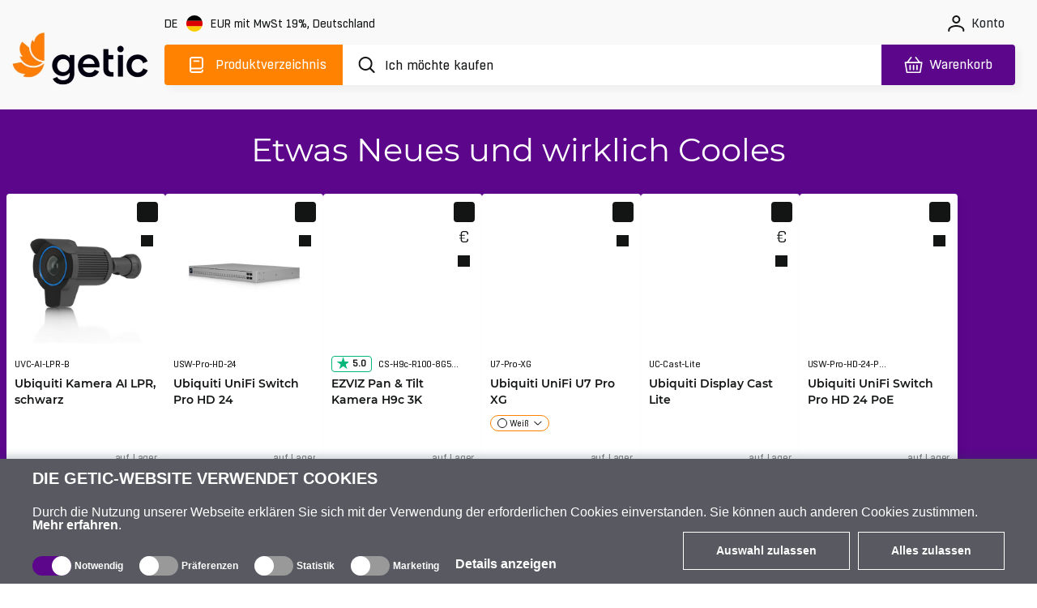

--- FILE ---
content_type: text/html; charset=utf-8
request_url: https://www.getic.de/
body_size: 89705
content:
<!DOCTYPE html>
        <html lang="de">
        <head>
          
          
          
          
          
          
          
          
          
          
          
          
          
          
          
          
          
          
          
          
          
          
          
          
          
          
          
          
          
            <meta charset="UTF-8">
            <link rel="icon" href="/favicon.ico">
            <meta name="viewport" content="width=device-width, initial-scale=1.0">
            <title>Drahtlose-Geräte von Ubiquiti, Mikrotik, Teltonika | Getic</title>
            <meta name="description" content="Getic ist eines der am schnellsten wachsenden IT-Unternehmen. Das Unternehmen ist ein Distributor von Netzwerkgeräten und verkauft eine Vielzahl von kabelgebundenen und drahtlosen Geräten: Router, Antennen, Switches, Kabeln, Sicherheits- und Überwachungsgeräten. Bestellungen werden in mehr als 150 Länder auf der ganzen Welt versandt.">
            
            
            
            
            
    <link rel="icon" type="image/png" sizes="16x16" href="/favicon-16x16.png">
    <link rel="icon" type="image/png" sizes="32x32" href="/favicon-32x32.png">
    <link rel="icon" type="image/png" sizes="192x192" href="/android-chrome-192x192.png">
    <link rel="icon" type="image/png" sizes="384x384" href="/favicon_384x384.png">
    <link rel="apple-touch-icon" sizes="180x180" href="/apple-touch-icon.png">
    <link rel="mask-icon" href="/apple-touch-icon.png">
    <meta name="msapplication-TileColor" content="#FF8200">
    <meta name="msapplication-TileImage" content="/mstile-150x150.png">
    <meta name="msapplication-config" content="/browserconfig.xml">
    <meta name="theme-color" content="#000000">
    <link rel="manifest" href="/manifest.json">


            <link rel="preconnect" href="https://accounts.google.com">
            <link rel="canonical" href="https://www.getic.de/">

            <style>
            
.fresnel-container{margin:0;padding:0;} @media not all and (min-width:0px) and (max-width:767.98px){.fresnel-at-xs{display:none!important;}} @media not all and (min-width:768px) and (max-width:991.98px){.fresnel-at-sm{display:none!important;}} @media not all and (min-width:992px) and (max-width:1199.98px){.fresnel-at-md{display:none!important;}} @media not all and (min-width:1200px){.fresnel-at-lg{display:none!important;}} @media not all and (max-width:767.98px){.fresnel-lessThan-sm{display:none!important;}} @media not all and (max-width:991.98px){.fresnel-lessThan-md{display:none!important;}} @media not all and (max-width:1199.98px){.fresnel-lessThan-lg{display:none!important;}} @media not all and (min-width:768px){.fresnel-greaterThan-xs{display:none!important;}} @media not all and (min-width:992px){.fresnel-greaterThan-sm{display:none!important;}} @media not all and (min-width:1200px){.fresnel-greaterThan-md{display:none!important;}} @media not all and (min-width:0px){.fresnel-greaterThanOrEqual-xs{display:none!important;}} @media not all and (min-width:768px){.fresnel-greaterThanOrEqual-sm{display:none!important;}} @media not all and (min-width:992px){.fresnel-greaterThanOrEqual-md{display:none!important;}} @media not all and (min-width:1200px){.fresnel-greaterThanOrEqual-lg{display:none!important;}} @media not all and (min-width:0px) and (max-width:767.98px){.fresnel-between-xs-sm{display:none!important;}} @media not all and (min-width:0px) and (max-width:991.98px){.fresnel-between-xs-md{display:none!important;}} @media not all and (min-width:0px) and (max-width:1199.98px){.fresnel-between-xs-lg{display:none!important;}} @media not all and (min-width:768px) and (max-width:991.98px){.fresnel-between-sm-md{display:none!important;}} @media not all and (min-width:768px) and (max-width:1199.98px){.fresnel-between-sm-lg{display:none!important;}} @media not all and (min-width:992px) and (max-width:1199.98px){.fresnel-between-md-lg{display:none!important;}}

            </style>

            
    <link rel="preconnect" href="https://www.googletagmanager.com">

            
    <link rel="preconnect" href="https://consent.cookiebot.com">
    <link rel="preconnect" href="https://consentcdn.cookiebot.com">
    <link rel="preload" href="https://consent.cookiebot.com/uc.js" as="script" />

            
    <link rel="preload" href="https://widget.trustpilot.com/bootstrap/v5/tp.widget.bootstrap.min.js" as="script" />

            
    <link rel="preload" href="https://invitejs.trustpilot.com/tp.min.js" as="script" />

            
    <link rel="preconnect" href="https://embed.tawk.to">


            <style>
                /* all */
@font-face {
    font-family: 'all Boxed';
    src: url('/fonts/all/BoxedRegular.woff2') format('woff2');
    font-style: normal;
    font-weight: normal;
    font-display: swap;
}

@font-face {
    font-family: 'all Boxed Bold';
    src: url('/fonts/all/BoxedSemibold.woff2') format('woff2');
    font-style: normal;
    font-weight: 600;
    font-display: swap;
}

@font-face {
    font-family: 'all Montserrat';
    src: url('/fonts/all/Montserrat-Regular.woff2') format('woff2');
    font-style: normal;
    font-weight: normal;
    font-display: swap;
}

@font-face {
    font-family: 'all Montserrat Medium';
    src: url('/fonts/all/Montserrat-Medium.woff2') format('woff2');
    font-style: normal;
    font-weight: 500;
    font-display: swap;
}

@font-face {
    font-family: 'all Montserrat Bold';
    src: url('/fonts/all/Montserrat-SemiBold.woff2') format('woff2');
    font-style: normal;
    font-weight: 600;
    font-display: swap;
}

@font-face {
    font-family: 'all Travels';
    src: url('/fonts/en/subset-TTTravelsNextBold.woff2') format('woff2');
    font-style: normal;
    font-weight: 900;
    font-display: swap;
}

.display-none {
    display: none;
}

.cookieconsent-optin-preferences,
.cookieconsent-optin-statistics,
.cookieconsent-optin-marketing,
.cookieconsent-optin {
    display: none;
}

.cookieconsent-optout-preferences,
.cookieconsent-optout-statistics,
.cookieconsent-optout-marketing,
.cookieconsent-optout {
    display: block;
    display: initial;
}

#cookiebanner {
    display: flex !important;
    box-sizing: border-box;
    align-items: end;
    background-color: #585961;
    color: #fff;
    width: 100vw !important;
    font-family: sans-serif;
    padding: 10px 40px;
    position: fixed;
    z-index: 2147483645;
    bottom: -800px;
    -webkit-box-shadow: 0 -5px 8px 0 rgba(34, 60, 80, .2);
    -moz-box-shadow: 0 -5px 8px 0 rgba(34, 60, 80, .2);
    box-shadow: 0 -5px 8px 0 rgba(34, 60, 80, .2)
}

.cookiebot-container {
    margin: 0 auto;
    width: 100%;
    max-width: 1200px
}

#cookiebanner #c-left {
    width: 100%;
    margin-right: 20px
}

#cookiebanner #c-right {
    display: flex;
    flex-direction: row;
    width: auto
}

#cookiebanner p {
    font-size: 14px;
    line-height: 1.4
}

#cookiebanner .c-header {
    text-transform: uppercase;
    color: inherit;
    font-weight: bold;
    margin: 0;
    font-size: 20px
}

#cookiebanner p.c-message {
    font-size: 16px;
    line-height: 1 !important;
    color: inherit;
    margin: 0;
    margin-top: 20px
}

#cookiebanner a {
    font-weight: bold;
    color: inherit
}

#cookiebanner a:hover {
    color: inherit
}

#cookiebanner a.c-button {
    display: flex;
    flex-wrap: nowrap;
    background-color: transparent;
    border: 1px solid #fff;
    color: inherit;
    font-size: 14px;
    padding: 12px 40px;
    text-decoration: none;
    vertical-align: middle;
    text-align: center;
    -o-transition: .2s;
    -ms-transition: .2s;
    -moz-transition: .2s;
    -webkit-transition: .2s;
    transition: .2s;
    cursor: pointer;
    margin-left: 10px;
    margin-bottom: 4px
}

#cookiebanner a.c-button:hover {
    background-color: #5c068c;
    border: 1px solid #5c068c
}

#CybotCookiebotDialogBodyFieldsetInnerContainer {
    display: flex;
    width: fit-content
}

.CybotCookiebotDialogBodyLevelButtonWrapper {
    display: flex;
    align-items: center;
    padding: 0;
    margin-right: 20px;
    margin-top: 10px;
    font-size: 12px;
    font-weight: normal
}

.CybotCookiebotDialogBodyLevelButtonLabel {
    margin-bottom: 20px
}

.CybotCookiebotDialogBodyLevelButtonSliderWrapperDisabled {
    cursor: not-allowed
}

.CybotCookiebotDialogBodyLevelButtonSliderWrapper {
    display: flex;
    align-items: center;
    position: relative;
    cursor: pointer
}

.CybotCookiebotDialogBodyLevelButtonDescription {
    margin: 0 !important;
    margin-left: 4px !important
}

.CybotCookiebotDialogBodyLevelButtonLabel {
    margin: 0 !important
}

div#CybotCookiebotDialogBodyLevelButtonsTable {
    max-width: 1200px !important
}

input.CybotCookiebotDialogBodyLevelButton {
    opacity: 0;
    display: block;
    width: 48px;
    height: 24px;
    box-sizing: border-box;
    margin: 0;
    padding: 0
}

.CybotCookiebotDialogBodyLevelButtonDesign {
    position: absolute;
    width: 100%;
    height: 100%;
    background-color: #999;
    border-radius: 24px;
    z-index: -1
}

input+.CybotCookiebotDialogBodyLevelButtonDesign:before {
    content: '';
    display: block;
    position: absolute;
    top: 0;
    right: 24px;
    background-color: #fff;
    border-radius: 24px;
    width: 24px;
    height: 24px;
    box-sizing: border-box
}

input:checked+.CybotCookiebotDialogBodyLevelButtonDesign {
    background-color: #5c068c
}

input:checked+.CybotCookiebotDialogBodyLevelButtonDesign:before {
    display: block;
    position: absolute;
    top: 0;
    right: 0;
    background-color: #fff;
    border-radius: 24px;
    width: 24px;
    height: 24px;
    box-sizing: border-box
}

input:checked:disabled+.CybotCookiebotDialogBodyLevelButtonDesign {
    background-color: #5c068c
}

#CybotCookiebotDialogBodyFieldsetInnerContainer {
    display: flex;
    flex-wrap: wrap;
    width: fit-content;
    align-items: center;
    width: fit-content;
    padding: 0;
    margin-top: 20px
}

#CybotCookiebotDialog *,
#CybotCookiebotDialogBodyUnderlay * {
    background: transparent;
    box-sizing: border-box;
    color: inherit;
    font-family: inherit;
    font-size: 16px;
    font-weight: normal;
    margin: 0;
    outline: 0;
    padding: 0;
    vertical-align: baseline
}

#CybotCookiebotDialogBodyEdgeMore {
    font-size: 16px;
    font-weight: normal
}

#CybotCookiebotGeneral {
    display: none
}

#CybotCookiebotDialogBodyEdgeMoreHideLink {
    display: none;
    font-size: 16px;
    font-weight: normal
}

#CybotCookiebotDialogBodyLevelButtonsSelectPane {
    display: flex;
    align-items: end;
    justify-content: space-between
}

#CybotCookiebotDialogBodyEdgeMore {
    margin-top: 5px
}

@media screen and (max-width:768px) {
    #cookiebanner {
        flex-direction: column;
        padding: 10px 20px
    }

    #CybotCookiebotDialogBodyLevelButtonsSelectPane {
        flex-direction: column;
        align-items: start
    }

    #cookiebanner #c-left {
        width: auto;
        margin-right: 0
    }

    #cookiebanner #c-right {
        display: flex;
        flex-direction: row;
        width: auto;
        margin-top: 10px
    }
}


            </style>

            <style>
                    .page-heading{font-size:2.5rem;font-weight:400;padding:3.75rem 0;font-family:var(--primary-font-family)}@media(max-width:1400px){.page-heading{padding:1.5rem 0}}@media(max-width:991.98px){.page-heading{font-size:1.875rem;padding:3.125rem 0}.page-heading.main-page{padding:40px 2.031rem;margin-bottom:0}}@media(max-width:767.98px){.page-heading{font-size:1.625rem;padding:1.875rem 0!important}}@media(min-width:1400px){.page-heading{font-size:30px;font-weight:500;padding:40px 0 2rem}.page-heading.main-page{padding:40px 2.031rem;margin-bottom:0}}.scroll-top-hidden{display:none;margin:0}.chat-placeholder-btn{position:fixed;display:flex!important;justify-content:center;align-items:center;bottom:1rem;right:1rem;width:3.125rem;height:3.125rem;padding:0!important;color:#fff;background-color:#818181!important;border:none!important;border-radius:4px!important;box-shadow:none;cursor:pointer;z-index:101101}.chat-placeholder-btn .chat-icon{background-color:#fff!important;width:1.75rem;height:1.68rem;-webkit-mask-size:cover;mask-size:cover;-webkit-mask-repeat:no-repeat;mask-repeat:no-repeat;-webkit-mask-image:url("data:image/svg+xml,%3c?xml%20version='1.0'%20encoding='UTF-8'?%3e%3csvg%20width='25px'%20height='24px'%20viewBox='0%200%2025%2024'%20version='1.1'%20xmlns='http://www.w3.org/2000/svg'%20xmlns:xlink='http://www.w3.org/1999/xlink'%3e%3c!--%20Generator:%20Sketch%2063.1%20(92452)%20-%20https://sketch.com%20--%3e%3ctitle%3echat_ico%3c/title%3e%3cdesc%3eCreated%20with%20Sketch.%3c/desc%3e%3cg%20id='elements'%20stroke='none'%20stroke-width='1'%20fill='none'%20fill-rule='evenodd'%3e%3cg%20id='svg_elements'%20transform='translate(-917.000000,%20-150.000000)'%20fill='%23131515'%20fill-rule='nonzero'%3e%3cpath%20d='M929.237033,150%20C935.853773,150%20941.237033,155.289562%20941.237033,161.791031%20C941.237033,168.2925%20935.853773,173.582063%20929.237033,173.582063%20C927.859625,173.582063%20926.534121,173.360859%20925.292817,172.923844%20L925.292817,172.923844%20L919.095029,173.986547%20C919.042791,173.995828%20918.990219,174%20918.938268,174%20C918.663053,174%20918.398763,173.877328%20918.224065,173.660578%20C918.016593,173.403281%20917.968887,173.055234%20918.100125,172.753125%20L918.100125,172.753125%20L919.736051,168.984187%20C919.047371,168.117891%20918.484729,167.146875%20918.060005,166.089844%20C917.513488,164.713734%20917.237033,163.268344%20917.237033,161.791031%20C917.237033,155.289562%20922.620341,150%20929.237033,150%20Z%20M929.237033,151.791047%20C923.625262,151.791047%20919.059822,156.277031%20919.059822,161.791031%20C919.059822,163.04475%20919.294344,164.271047%20919.757042,165.435516%20C920.177472,166.482375%20920.757765,167.430141%20921.480173,168.249234%20C921.708302,168.508031%20921.76636,168.87225%20921.629635,169.187156%20L921.629635,169.187156%20L920.435083,171.939094%20L925.222069,171.118219%20C925.384317,171.089859%20925.551668,171.106266%20925.70571,171.164484%20C926.806664,171.580312%20927.994823,171.791063%20929.237033,171.791063%20C934.848804,171.791063%20939.414244,167.305031%20939.414244,161.791031%20C939.414244,156.277031%20934.848804,151.791047%20929.237033,151.791047%20Z%20M933.490192,164.686547%20C933.993583,164.686547%20934.401562,165.087422%20934.401562,165.582047%20C934.401562,166.076672%20933.993583,166.477547%20933.490192,166.477547%20L933.490192,166.477547%20L924.983875,166.477547%20C924.480483,166.477547%20924.072504,166.076672%20924.072504,165.582047%20C924.072504,165.087422%20924.480483,164.686547%20924.983875,164.686547%20L924.983875,164.686547%20Z%20M933.490192,161.1045%20C933.993583,161.1045%20934.401562,161.505375%20934.401562,162%20C934.401562,162.494625%20933.993583,162.8955%20933.490192,162.8955%20L933.490192,162.8955%20L924.983875,162.8955%20C924.480483,162.8955%20924.072504,162.494625%20924.072504,162%20C924.072504,161.505375%20924.480483,161.1045%20924.983875,161.1045%20L924.983875,161.1045%20Z%20M933.490192,157.522406%20C933.993583,157.522406%20934.401562,157.923281%20934.401562,158.417906%20C934.401562,158.912531%20933.993583,159.313406%20933.490192,159.313406%20L933.490192,159.313406%20L924.983875,159.313406%20C924.480483,159.313406%20924.072504,158.912531%20924.072504,158.417906%20C924.072504,157.923281%20924.480483,157.522406%20924.983875,157.522406%20L924.983875,157.522406%20Z'%20id='chat_ico'%3e%3c/path%3e%3c/g%3e%3c/g%3e%3c/svg%3e");mask-image:url("data:image/svg+xml,%3c?xml%20version='1.0'%20encoding='UTF-8'?%3e%3csvg%20width='25px'%20height='24px'%20viewBox='0%200%2025%2024'%20version='1.1'%20xmlns='http://www.w3.org/2000/svg'%20xmlns:xlink='http://www.w3.org/1999/xlink'%3e%3c!--%20Generator:%20Sketch%2063.1%20(92452)%20-%20https://sketch.com%20--%3e%3ctitle%3echat_ico%3c/title%3e%3cdesc%3eCreated%20with%20Sketch.%3c/desc%3e%3cg%20id='elements'%20stroke='none'%20stroke-width='1'%20fill='none'%20fill-rule='evenodd'%3e%3cg%20id='svg_elements'%20transform='translate(-917.000000,%20-150.000000)'%20fill='%23131515'%20fill-rule='nonzero'%3e%3cpath%20d='M929.237033,150%20C935.853773,150%20941.237033,155.289562%20941.237033,161.791031%20C941.237033,168.2925%20935.853773,173.582063%20929.237033,173.582063%20C927.859625,173.582063%20926.534121,173.360859%20925.292817,172.923844%20L925.292817,172.923844%20L919.095029,173.986547%20C919.042791,173.995828%20918.990219,174%20918.938268,174%20C918.663053,174%20918.398763,173.877328%20918.224065,173.660578%20C918.016593,173.403281%20917.968887,173.055234%20918.100125,172.753125%20L918.100125,172.753125%20L919.736051,168.984187%20C919.047371,168.117891%20918.484729,167.146875%20918.060005,166.089844%20C917.513488,164.713734%20917.237033,163.268344%20917.237033,161.791031%20C917.237033,155.289562%20922.620341,150%20929.237033,150%20Z%20M929.237033,151.791047%20C923.625262,151.791047%20919.059822,156.277031%20919.059822,161.791031%20C919.059822,163.04475%20919.294344,164.271047%20919.757042,165.435516%20C920.177472,166.482375%20920.757765,167.430141%20921.480173,168.249234%20C921.708302,168.508031%20921.76636,168.87225%20921.629635,169.187156%20L921.629635,169.187156%20L920.435083,171.939094%20L925.222069,171.118219%20C925.384317,171.089859%20925.551668,171.106266%20925.70571,171.164484%20C926.806664,171.580312%20927.994823,171.791063%20929.237033,171.791063%20C934.848804,171.791063%20939.414244,167.305031%20939.414244,161.791031%20C939.414244,156.277031%20934.848804,151.791047%20929.237033,151.791047%20Z%20M933.490192,164.686547%20C933.993583,164.686547%20934.401562,165.087422%20934.401562,165.582047%20C934.401562,166.076672%20933.993583,166.477547%20933.490192,166.477547%20L933.490192,166.477547%20L924.983875,166.477547%20C924.480483,166.477547%20924.072504,166.076672%20924.072504,165.582047%20C924.072504,165.087422%20924.480483,164.686547%20924.983875,164.686547%20L924.983875,164.686547%20Z%20M933.490192,161.1045%20C933.993583,161.1045%20934.401562,161.505375%20934.401562,162%20C934.401562,162.494625%20933.993583,162.8955%20933.490192,162.8955%20L933.490192,162.8955%20L924.983875,162.8955%20C924.480483,162.8955%20924.072504,162.494625%20924.072504,162%20C924.072504,161.505375%20924.480483,161.1045%20924.983875,161.1045%20L924.983875,161.1045%20Z%20M933.490192,157.522406%20C933.993583,157.522406%20934.401562,157.923281%20934.401562,158.417906%20C934.401562,158.912531%20933.993583,159.313406%20933.490192,159.313406%20L933.490192,159.313406%20L924.983875,159.313406%20C924.480483,159.313406%20924.072504,158.912531%20924.072504,158.417906%20C924.072504,157.923281%20924.480483,157.522406%20924.983875,157.522406%20L924.983875,157.522406%20Z'%20id='chat_ico'%3e%3c/path%3e%3c/g%3e%3c/g%3e%3c/svg%3e")}.chat-placeholder-btn:hover,.chat-placeholder-btn:active,.chat-placeholder-btn:focus{color:#fff!important;text-decoration:none;background-color:#5c068c!important;box-shadow:#00000059 0 5px 15px;filter:none}@media(max-width:991.98px){.chat-placeholder-btn{width:3.75rem!important;height:3.75rem;bottom:1.25rem}}@media(max-width:767.98px){.chat-placeholder-btn{right:1rem;bottom:1.125rem}}.with-popover{position:relative;display:flex;justify-content:stretch}*,*:before,*:after{box-sizing:border-box}@media(prefers-reduced-motion:no-preference){:root{scroll-behavior:smooth}}body{margin:0;font-family:var(--bs-body-font-family);font-size:var(--bs-body-font-size);font-weight:var(--bs-body-font-weight);line-height:var(--bs-body-line-height);color:var(--bs-body-color);text-align:var(--bs-body-text-align);background-color:var(--bs-body-bg);-webkit-text-size-adjust:100%;-webkit-tap-highlight-color:rgba(0,0,0,0)}h3,h1{margin-top:0;margin-bottom:.5rem;font-weight:500;line-height:1.2;color:var(--bs-heading-color)}h1{font-size:calc(1.375rem + 1.5vw)}@media(min-width:1200px){h1{font-size:2.5rem}}h3{font-size:calc(1.3rem + .6vw)}@media(min-width:1200px){h3{font-size:1.75rem}}p{margin-top:0;margin-bottom:1rem}ul{padding-left:2rem;margin-top:0;margin-bottom:1rem}a{color:var(--bs-link-color);text-decoration:none}a:hover{color:var(--bs-link-hover-color);text-decoration:underline}a:not([href]):not([class]),a:not([href]):not([class]):hover{color:inherit;text-decoration:none}img{vertical-align:middle}button{border-radius:0}button:focus:not(:focus-visible){outline:0}input,button{margin:0;font-family:inherit;font-size:inherit;line-height:inherit}button{text-transform:none}button,[type=button]{-webkit-appearance:button}button:not(:disabled),[type=button]:not(:disabled){cursor:pointer}.row{--bs-gutter-x:1.875rem;--bs-gutter-y:0;display:flex;flex-wrap:wrap;margin-top:calc(-1 * var(--bs-gutter-y));margin-right:calc(-.5 * var(--bs-gutter-x));margin-left:calc(-.5 * var(--bs-gutter-x))}.row>*{flex-shrink:0;width:100%;max-width:100%;padding-right:calc(var(--bs-gutter-x) * .5);padding-left:calc(var(--bs-gutter-x) * .5);margin-top:var(--bs-gutter-y)}.col-6{flex:0 0 auto;width:50%}.col-12{flex:0 0 auto;width:100%}@media(min-width:576px){.col-sm-12{flex:0 0 auto;width:100%}}@media(min-width:768px){.col-md-5{flex:0 0 auto;width:41.66666667%}.col-md-6{flex:0 0 auto;width:50%}.col-md-7{flex:0 0 auto;width:58.33333333%}}:root{--bs-white-rgb:to-rgb(#fff);--bs-black-rgb:to-rgb(#000);--bs-body-color-rgb:to-rgb(#212529);--bs-body-bg-rgb:to-rgb(#fff);--bs-body-font-family:var(--bs-font-sans-serif);--bs-body-font-size:1rem;--bs-body-font-weight:400;--bs-body-line-height:1.5;--bs-body-color:#212529;--bs-body-bg:#fff;--bs-heading-color: ;--bs-link-color:#0d6efd;--bs-link-hover-color:shift-color(#0d6efd, 20%);--progColor:#FF8200;--progHeight:6px}.input-group{position:relative;display:flex;flex-wrap:wrap;align-items:stretch;width:100%}.input-group .btn{position:relative;z-index:2}.input-group .btn:focus{z-index:3}.input-group-text{display:flex;align-items:center;padding:.375rem .75rem;font-size:1rem;font-weight:400;line-height:1.5;color:#212529;text-align:center;white-space:nowrap;background-color:#e9ecef;border:1px solid #ced4da;border-radius:.25rem}.input-group:not(.has-validation)>:not(:last-child):not(.dropdown-toggle):not(.dropdown-menu),.input-group:not(.has-validation)>.dropdown-toggle:nth-last-child(n+3){border-top-right-radius:0!important;border-bottom-right-radius:0!important}.input-group>:not(:first-child):not(.dropdown-menu):not(.valid-tooltip):not(.valid-feedback):not(.invalid-tooltip):not(.invalid-feedback){margin-left:-1px;border-top-left-radius:0!important;border-bottom-left-radius:0!important}.container-fluid{--bs-gutter-x:1.875rem;--bs-gutter-y:0;width:100%;padding-right:calc(var(--bs-gutter-x) * .5);padding-left:calc(var(--bs-gutter-x) * .5);margin-right:auto;margin-left:auto}.btn{--bs-btn-padding-x:.75rem;--bs-btn-padding-y:.375rem;--bs-btn-font-family: ;--bs-btn-font-size:1rem;--bs-btn-font-weight:400;--bs-btn-line-height:1.5;--bs-btn-color:#212529;--bs-btn-bg:transparent;--bs-btn-border-width:1px;--bs-btn-border-color:transparent;--bs-btn-border-radius:.25rem;--bs-btn-box-shadow:inset 0 1px 0 rgba(255, 255, 255, .15), 0 1px 1px rgba(0, 0, 0, .075);--bs-btn-disabled-opacity:.65;--bs-btn-focus-box-shadow:0 0 0 .25rem rgba(var(--bs-btn-focus-shadow-rgb), .5);display:inline-block;padding:var(--bs-btn-padding-y) var(--bs-btn-padding-x);font-family:var(--bs-btn-font-family);font-size:var(--bs-btn-font-size);font-weight:var(--bs-btn-font-weight);line-height:var(--bs-btn-line-height);color:var(--bs-btn-color);text-align:center;vertical-align:middle;cursor:pointer;-webkit-user-select:none;user-select:none;border:var(--bs-btn-border-width) solid var(--bs-btn-border-color);border-radius:var(--bs-btn-border-radius);background-color:var(--bs-btn-bg);transition:color .15s ease-in-out,background-color .15s ease-in-out,border-color .15s ease-in-out,box-shadow .15s ease-in-out}@media(prefers-reduced-motion:reduce){.btn{transition:none}}.btn:hover{text-decoration:none}.btn:hover,.btn:focus{color:var(--bs-btn-hover-color);background-color:var(--bs-btn-hover-bg)}.btn:focus{outline:0;box-shadow:var(--bs-btn-focus-box-shadow)}.btn:active{color:var(--bs-btn-active-color);background-color:var(--bs-btn-active-bg);border-color:var(--bs-btn-active-border-color)}.btn:active:focus{box-shadow:var(--bs-btn-focus-box-shadow)}.btn:disabled{color:var(--bs-btn-disabled-color);pointer-events:none;background-color:var(--bs-btn-disabled-bg);opacity:var(--bs-btn-disabled-opacity)}.nav{--bs-nav-link-padding-x:1rem;--bs-nav-link-padding-y:.5rem;--bs-nav-link-font-weight: ;--bs-nav-link-color:var(--bs-link-color);--bs-nav-link-hover-color:var(--bs-link-hover-color);--bs-nav-link-disabled-color:#6c757d;display:flex;flex-wrap:wrap;padding-left:0;margin-bottom:0;list-style:none}.nav-link{display:block;padding:var(--bs-nav-link-padding-y) var(--bs-nav-link-padding-x);font-size:var(--bs-nav-link-font-size);font-weight:var(--bs-nav-link-font-weight);color:var(--bs-nav-link-color);transition:color .15s ease-in-out,background-color .15s ease-in-out,border-color .15s ease-in-out}@media(prefers-reduced-motion:reduce){.nav-link{transition:none}}.nav-link:hover,.nav-link:focus{color:var(--bs-nav-link-hover-color);text-decoration:none}.d-block{display:block}.d-flex{display:flex!important}.d-none{display:none!important}.d-inline-block{display:inline-block!important}@media(min-width:768px){.d-md-block{display:block!important}.d-md-flex{display:flex!important}.d-md-none{display:none!important}}@media(min-width:992px){.d-lg-block{display:block!important}.d-lg-flex{display:flex!important}.d-lg-none{display:none!important}.d-lg-inline{display:inline!important}}.position-relative{position:relative!important}.w-100{width:100%!important}.flex-column{flex-direction:column}.flex-column-reverse{flex-direction:column-reverse}.flex-nowrap{flex-wrap:nowrap!important}@media(min-width:768px){.flex-md-row{flex-direction:row}.flex-md-column{flex-direction:column}}@media(min-width:992px){.flex-lg-row{flex-direction:row}}.justify-content-center{justify-content:center}.justify-content-between{justify-content:space-between}@media(min-width:768px){.justify-content-md-start{justify-content:flex-start!important}}@media(min-width:992px){.justify-content-lg-end{justify-content:flex-end!important}}.align-items-center{align-items:center}@media(min-width:768px){.align-items-md-start{align-items:flex-start}.align-items-md-end{align-items:flex-end}}@media(min-width:992px){.align-items-lg-center{align-items:center}}.m-0{margin:0!important}.mx-auto{margin-left:auto;margin-right:auto}.me-1{margin-right:.25rem!important}.me-2{margin-right:.5rem}@media(min-width:768px){.m-md-0{margin:0}}@media(min-width:992px){.me-lg-2{margin-right:.5rem!important}}.p-0{padding:0!important}@media(min-width:768px){.pt-md-3{padding-top:1rem!important}}@media(min-width:992px){.pt-lg-5{padding-top:3rem!important}}.text-center{text-align:center!important}.text-nowrap{white-space:nowrap!important}.text-lowercase{text-transform:lowercase!important}.text-end{text-align:right!important}@media(min-width:768px){.text-md-end{text-align:right!important}}.text-charcoal{color:#131515!important}.text-butterscotch{color:#ff8200!important}.background-white{background-color:#fff!important}.text-white{color:#fff!important}.background-purplish-blue{background-color:#5c068c!important}.border-none{border:none!important}.pl-main{padding-left:2.5rem!important}.pr-main{padding-right:2.5rem!important}.clear{clear:both}.pointer{cursor:pointer}.background-textured-purplish{background:#5c068c;margin-top:1.875rem}@media(max-width:767.98px){.pl-main{padding-left:2.1875rem!important}.pr-main{padding-right:2.1875rem!important}}@media(max-width:575.98px){.background-textured-purplish{margin-top:1.375rem}.pl-main{padding-left:1.25rem!important}.pr-main{padding-right:1.25rem!important}}html{margin-left:0;margin-right:calc(100% - 100vw);overflow-x:hidden}.h-full{height:100%}html,body{background-color:#fff;font-size:16px;font-family:var(--primary-font-family),-apple-system,BlinkMacSystemFont,Roboto,"Noto Sans",sans-serif,"Apple Color Emoji","Segoe UI Emoji","Segoe UI Symbol","Noto Color Emoji";height:var(--app-height)}html .main-container,body .main-container{background-color:#f9f9f9}html a,body a,html a:hover,body a:hover{color:#5c068c}main{min-height:calc(var(--app-height) - 8rem)}input[type=text]{appearance:none}*:focus-visible{position:relative;outline:none}*:focus-visible:before{content:"";display:block;position:absolute;inset:0;border-radius:4px;border:1px solid #131515;margin:-4px}a:focus-visible{text-decoration:underline!important}a:focus-visible:before{display:none}.product-card-image a{display:block}.product-card-image a:before{display:block!important;margin-bottom:20px}.product-card-image a img{display:inline-block}a.menu-card:focus-visible:before{display:block!important}a.brand-card:focus-visible:before{display:block!important}.logo.getic a:focus-visible:before{display:block!important}a.favorites:focus-visible{text-decoration:none!important}a.favorites:focus-visible:before{display:block!important}.social-icons a:focus-visible{text-decoration:none!important}.social-icons a:focus-visible:before{display:block!important}#modal-root{position:fixed;top:0;left:0;z-index:20000000003}.main-container{margin:0 auto}.main-content-container,.main-content-xl-container{max-width:1280px;margin:0 auto}@media(min-width:1400px){.main-content-xl-container{max-width:1440px;margin:0 auto}}.site-settings-wrapper{display:inline-flex;align-items:center;flex-wrap:wrap;max-width:320px}.site-settings-wrapper .country-name{display:inline-block;max-width:320px;overflow:hidden;white-space:nowrap;text-overflow:ellipsis}@media(max-width:991.98px){.site-settings-wrapper .country-name{margin-right:0!important}}.social-icons .nav-item{margin-left:.625rem}.social-icons .nav-item:first-child{margin-left:0}.social-icons .nav-item .social-icon-item{width:40px;height:40px;-webkit-mask-size:cover;mask-size:cover;-webkit-mask-repeat:no-repeat;mask-repeat:no-repeat;border-radius:4px;border:1px solid #FF8200;background-color:#5c068c;padding:0;display:flex;justify-content:center;align-items:center;box-shadow:3px 3px 8px #1315150d;transition:all .5s ease}.social-icons .nav-item .social-icon-item .social-icon{background-color:#fff}.social-icons .nav-item .social-icon-item .social-icon.facebook{-webkit-mask-image:url("data:image/svg+xml,%3c?xml%20version='1.0'%20encoding='UTF-8'?%3e%3csvg%20width='11px'%20height='23px'%20viewBox='0%200%2011%2023'%20version='1.1'%20xmlns='http://www.w3.org/2000/svg'%20xmlns:xlink='http://www.w3.org/1999/xlink'%3e%3c!--%20Generator:%20Sketch%2063.1%20(92452)%20-%20https://sketch.com%20--%3e%3ctitle%3efacebook%3c/title%3e%3cdesc%3eCreated%20with%20Sketch.%3c/desc%3e%3cdefs%3e%3cpolygon%20id='path-1'%20points='5.08069286%2021.8671714%200%2021.8671714%200%20-0.000257142857%205.08069286%20-0.000257142857%2010.1613857%20-0.000257142857%2010.1613857%2021.8671714%205.08069286%2021.8671714'%3e%3c/polygon%3e%3c/defs%3e%3cg%20id='elements'%20stroke='none'%20stroke-width='1'%20fill='none'%20fill-rule='evenodd'%3e%3cg%20id='svg_elements'%20transform='translate(-151.000000,%20-396.000000)'%3e%3cg%20id='facebook'%20transform='translate(151.164062,%20396.220703)'%3e%3cmask%20id='mask-2'%20fill='white'%3e%3cuse%20xlink:href='%23path-1'%3e%3c/use%3e%3c/mask%3e%3cg%20id='Clip-2'%3e%3c/g%3e%3cpath%20d='M10.1613857,7.08081429%20L6.70088571,7.08081429%20L6.70088571,4.81152857%20C6.70088571,3.9591%207.26595714,3.75981429%207.66324286,3.75981429%20L10.1054571,3.75981429%20L10.1054571,0.0132428571%20L6.74267143,-0.000257142857%20C3.00895714,-0.000257142857%202.15974286,2.79424286%202.15974286,4.58267143%20L2.15974286,7.08081429%20L-0.000257142857,7.08081429%20L-0.000257142857,10.9418143%20L2.15974286,10.9418143%20L2.15974286,21.8671714%20L6.70088571,21.8671714%20L6.70088571,10.9418143%20L9.76538571,10.9418143%20L10.1613857,7.08081429%20Z'%20id='Fill-1'%20fill='%23131515'%20mask='url(%23mask-2)'%3e%3c/path%3e%3c/g%3e%3c/g%3e%3c/g%3e%3c/svg%3e");mask-image:url("data:image/svg+xml,%3c?xml%20version='1.0'%20encoding='UTF-8'?%3e%3csvg%20width='11px'%20height='23px'%20viewBox='0%200%2011%2023'%20version='1.1'%20xmlns='http://www.w3.org/2000/svg'%20xmlns:xlink='http://www.w3.org/1999/xlink'%3e%3c!--%20Generator:%20Sketch%2063.1%20(92452)%20-%20https://sketch.com%20--%3e%3ctitle%3efacebook%3c/title%3e%3cdesc%3eCreated%20with%20Sketch.%3c/desc%3e%3cdefs%3e%3cpolygon%20id='path-1'%20points='5.08069286%2021.8671714%200%2021.8671714%200%20-0.000257142857%205.08069286%20-0.000257142857%2010.1613857%20-0.000257142857%2010.1613857%2021.8671714%205.08069286%2021.8671714'%3e%3c/polygon%3e%3c/defs%3e%3cg%20id='elements'%20stroke='none'%20stroke-width='1'%20fill='none'%20fill-rule='evenodd'%3e%3cg%20id='svg_elements'%20transform='translate(-151.000000,%20-396.000000)'%3e%3cg%20id='facebook'%20transform='translate(151.164062,%20396.220703)'%3e%3cmask%20id='mask-2'%20fill='white'%3e%3cuse%20xlink:href='%23path-1'%3e%3c/use%3e%3c/mask%3e%3cg%20id='Clip-2'%3e%3c/g%3e%3cpath%20d='M10.1613857,7.08081429%20L6.70088571,7.08081429%20L6.70088571,4.81152857%20C6.70088571,3.9591%207.26595714,3.75981429%207.66324286,3.75981429%20L10.1054571,3.75981429%20L10.1054571,0.0132428571%20L6.74267143,-0.000257142857%20C3.00895714,-0.000257142857%202.15974286,2.79424286%202.15974286,4.58267143%20L2.15974286,7.08081429%20L-0.000257142857,7.08081429%20L-0.000257142857,10.9418143%20L2.15974286,10.9418143%20L2.15974286,21.8671714%20L6.70088571,21.8671714%20L6.70088571,10.9418143%20L9.76538571,10.9418143%20L10.1613857,7.08081429%20Z'%20id='Fill-1'%20fill='%23131515'%20mask='url(%23mask-2)'%3e%3c/path%3e%3c/g%3e%3c/g%3e%3c/g%3e%3c/svg%3e");width:7.83px;height:17.39px;-webkit-mask-size:cover;mask-size:cover;-webkit-mask-repeat:no-repeat;mask-repeat:no-repeat}.social-icons .nav-item .social-icon-item .social-icon.youtube{-webkit-mask-image:url("data:image/svg+xml,%3c?xml%20version='1.0'%20encoding='UTF-8'?%3e%3csvg%20width='25px'%20height='19px'%20viewBox='0%200%2025%2019'%20version='1.1'%20xmlns='http://www.w3.org/2000/svg'%20xmlns:xlink='http://www.w3.org/1999/xlink'%3e%3c!--%20Generator:%20Sketch%2063.1%20(92452)%20-%20https://sketch.com%20--%3e%3ctitle%3eYouTube_2%3c/title%3e%3cdesc%3eCreated%20with%20Sketch.%3c/desc%3e%3cg%20id='elements'%20stroke='none'%20stroke-width='1'%20fill='none'%20fill-rule='evenodd'%3e%3cg%20id='svg_elements'%20transform='translate(-217.000000,%20-398.000000)'%20fill='%23131515'%20fill-rule='nonzero'%3e%3cpath%20d='M240.501443,399.955249%20C239.850443,398.691976%20239.143943,398.459612%20237.705443,398.371249%20C236.268443,398.264885%20232.654943,398.220703%20229.524443,398.220703%20C226.387943,398.220703%20222.772943,398.264885%20221.337443,398.369612%20C219.901943,398.459612%20219.193943,398.690339%20218.536943,399.955249%20C217.866443,401.216885%20217.521443,403.389976%20217.521443,407.215794%20C217.521443,407.219067%20217.521443,407.220703%20217.521443,407.220703%20C217.521443,407.223976%20217.521443,407.225612%20217.521443,407.225612%20L217.521443,407.228885%20C217.521443,411.038339%20217.866443,413.227794%20218.536943,414.476339%20C219.193943,415.739612%20219.900443,415.968703%20221.335943,416.075067%20C222.772943,416.166703%20226.387943,416.220703%20229.524443,416.220703%20C232.654943,416.220703%20236.268443,416.166703%20237.706943,416.076703%20C239.145443,415.970339%20239.851943,415.741249%20240.502943,414.477976%20C241.179443,413.22943%20241.521443,411.039976%20241.521443,407.230521%20C241.521443,407.230521%20241.521443,407.225612%20241.521443,407.222339%20C241.521443,407.222339%20241.521443,407.219067%20241.521443,407.21743%20C241.521443,403.389976%20241.179443,401.216885%20240.501443,399.955249%20Z%20M226.521443,412.129794%20L226.521443,402.311612%20L234.021443,407.220703%20L226.521443,412.129794%20Z'%20id='YouTube_2'%3e%3c/path%3e%3c/g%3e%3c/g%3e%3c/svg%3e");mask-image:url("data:image/svg+xml,%3c?xml%20version='1.0'%20encoding='UTF-8'?%3e%3csvg%20width='25px'%20height='19px'%20viewBox='0%200%2025%2019'%20version='1.1'%20xmlns='http://www.w3.org/2000/svg'%20xmlns:xlink='http://www.w3.org/1999/xlink'%3e%3c!--%20Generator:%20Sketch%2063.1%20(92452)%20-%20https://sketch.com%20--%3e%3ctitle%3eYouTube_2%3c/title%3e%3cdesc%3eCreated%20with%20Sketch.%3c/desc%3e%3cg%20id='elements'%20stroke='none'%20stroke-width='1'%20fill='none'%20fill-rule='evenodd'%3e%3cg%20id='svg_elements'%20transform='translate(-217.000000,%20-398.000000)'%20fill='%23131515'%20fill-rule='nonzero'%3e%3cpath%20d='M240.501443,399.955249%20C239.850443,398.691976%20239.143943,398.459612%20237.705443,398.371249%20C236.268443,398.264885%20232.654943,398.220703%20229.524443,398.220703%20C226.387943,398.220703%20222.772943,398.264885%20221.337443,398.369612%20C219.901943,398.459612%20219.193943,398.690339%20218.536943,399.955249%20C217.866443,401.216885%20217.521443,403.389976%20217.521443,407.215794%20C217.521443,407.219067%20217.521443,407.220703%20217.521443,407.220703%20C217.521443,407.223976%20217.521443,407.225612%20217.521443,407.225612%20L217.521443,407.228885%20C217.521443,411.038339%20217.866443,413.227794%20218.536943,414.476339%20C219.193943,415.739612%20219.900443,415.968703%20221.335943,416.075067%20C222.772943,416.166703%20226.387943,416.220703%20229.524443,416.220703%20C232.654943,416.220703%20236.268443,416.166703%20237.706943,416.076703%20C239.145443,415.970339%20239.851943,415.741249%20240.502943,414.477976%20C241.179443,413.22943%20241.521443,411.039976%20241.521443,407.230521%20C241.521443,407.230521%20241.521443,407.225612%20241.521443,407.222339%20C241.521443,407.222339%20241.521443,407.219067%20241.521443,407.21743%20C241.521443,403.389976%20241.179443,401.216885%20240.501443,399.955249%20Z%20M226.521443,412.129794%20L226.521443,402.311612%20L234.021443,407.220703%20L226.521443,412.129794%20Z'%20id='YouTube_2'%3e%3c/path%3e%3c/g%3e%3c/g%3e%3c/svg%3e");width:19.13px;height:13.91px;-webkit-mask-size:cover;mask-size:cover;-webkit-mask-repeat:no-repeat;mask-repeat:no-repeat}.social-icons .nav-item .social-icon-item .social-icon.linkedin{-webkit-mask-image:url("data:image/svg+xml,%3c?xml%20version='1.0'%20encoding='UTF-8'?%3e%3csvg%20width='22px'%20height='21px'%20viewBox='0%200%2022%2021'%20version='1.1'%20xmlns='http://www.w3.org/2000/svg'%20xmlns:xlink='http://www.w3.org/1999/xlink'%3e%3c!--%20Generator:%20Sketch%2063.1%20(92452)%20-%20https://sketch.com%20--%3e%3ctitle%3elinkedin%3c/title%3e%3cdesc%3eCreated%20with%20Sketch.%3c/desc%3e%3cg%20id='elements'%20stroke='none'%20stroke-width='1'%20fill='none'%20fill-rule='evenodd'%3e%3cg%20id='svg_elements'%20transform='translate(-297.000000,%20-397.000000)'%20fill='%23131515'%3e%3cg%20id='linkedin'%20transform='translate(296.878824,%20396.720703)'%3e%3cpolygon%20id='Fill-3'%20points='0.762608696%2020.2945217%205.20173913%2020.2945217%205.20173913%206.93886957%200.762608696%206.93886957'%3e%3c/polygon%3e%3cpath%20d='M2.98217391,5.11443478%20L2.9526087,5.11443478%20C1.46304348,5.11443478%200.499565217,4.08834783%200.499565217,2.8066087%20C0.499565217,1.49704348%201.49347826,0.499652174%203.01086957,0.499652174%20C4.53,0.499652174%205.46391304,1.49704348%205.49521739,2.8066087%20C5.49521739,4.08834783%204.53,5.11443478%202.98217391,5.11443478'%20id='Fill-5'%3e%3c/path%3e%3cpath%20d='M21.2090435,20.2945217%20L16.7707826,20.2945217%20L16.7707826,13.1484348%20C16.7707826,11.3536522%2016.1273043,10.1284348%2014.522087,10.1284348%20C13.2951304,10.1284348%2012.5664348,10.9545217%2012.2438261,11.751913%20C12.1273043,12.038%2012.0968696,12.4362609%2012.0968696,12.8353913%20L12.0968696,20.2945217%20L7.6586087,20.2945217%20C7.6586087,20.2945217%207.716,8.19104348%207.6586087,6.93886957%20L12.0968696,6.93886957%20L12.0968696,8.82843478%20C12.6873043,7.91886957%2013.7429565,6.62321739%2016.0994783,6.62321739%20C19.0194783,6.62321739%2021.2090435,8.53278261%2021.2090435,12.6362609%20L21.2090435,20.2945217%20Z'%20id='Fill-6'%3e%3c/path%3e%3c/g%3e%3c/g%3e%3c/g%3e%3c/svg%3e");mask-image:url("data:image/svg+xml,%3c?xml%20version='1.0'%20encoding='UTF-8'?%3e%3csvg%20width='22px'%20height='21px'%20viewBox='0%200%2022%2021'%20version='1.1'%20xmlns='http://www.w3.org/2000/svg'%20xmlns:xlink='http://www.w3.org/1999/xlink'%3e%3c!--%20Generator:%20Sketch%2063.1%20(92452)%20-%20https://sketch.com%20--%3e%3ctitle%3elinkedin%3c/title%3e%3cdesc%3eCreated%20with%20Sketch.%3c/desc%3e%3cg%20id='elements'%20stroke='none'%20stroke-width='1'%20fill='none'%20fill-rule='evenodd'%3e%3cg%20id='svg_elements'%20transform='translate(-297.000000,%20-397.000000)'%20fill='%23131515'%3e%3cg%20id='linkedin'%20transform='translate(296.878824,%20396.720703)'%3e%3cpolygon%20id='Fill-3'%20points='0.762608696%2020.2945217%205.20173913%2020.2945217%205.20173913%206.93886957%200.762608696%206.93886957'%3e%3c/polygon%3e%3cpath%20d='M2.98217391,5.11443478%20L2.9526087,5.11443478%20C1.46304348,5.11443478%200.499565217,4.08834783%200.499565217,2.8066087%20C0.499565217,1.49704348%201.49347826,0.499652174%203.01086957,0.499652174%20C4.53,0.499652174%205.46391304,1.49704348%205.49521739,2.8066087%20C5.49521739,4.08834783%204.53,5.11443478%202.98217391,5.11443478'%20id='Fill-5'%3e%3c/path%3e%3cpath%20d='M21.2090435,20.2945217%20L16.7707826,20.2945217%20L16.7707826,13.1484348%20C16.7707826,11.3536522%2016.1273043,10.1284348%2014.522087,10.1284348%20C13.2951304,10.1284348%2012.5664348,10.9545217%2012.2438261,11.751913%20C12.1273043,12.038%2012.0968696,12.4362609%2012.0968696,12.8353913%20L12.0968696,20.2945217%20L7.6586087,20.2945217%20C7.6586087,20.2945217%207.716,8.19104348%207.6586087,6.93886957%20L12.0968696,6.93886957%20L12.0968696,8.82843478%20C12.6873043,7.91886957%2013.7429565,6.62321739%2016.0994783,6.62321739%20C19.0194783,6.62321739%2021.2090435,8.53278261%2021.2090435,12.6362609%20L21.2090435,20.2945217%20Z'%20id='Fill-6'%3e%3c/path%3e%3c/g%3e%3c/g%3e%3c/g%3e%3c/svg%3e");width:16.52px;height:15.65px;-webkit-mask-size:cover;mask-size:cover;-webkit-mask-repeat:no-repeat;mask-repeat:no-repeat}.social-icons .nav-item .social-icon-item .social-icon.instagram{-webkit-mask-image:url("data:image/svg+xml,%3c?xml%20version='1.0'%20encoding='UTF-8'?%3e%3csvg%20width='23px'%20height='23px'%20viewBox='0%200%2023%2023'%20version='1.1'%20xmlns='http://www.w3.org/2000/svg'%20xmlns:xlink='http://www.w3.org/1999/xlink'%3e%3c!--%20Generator:%20Sketch%2063.1%20(92452)%20-%20https://sketch.com%20--%3e%3ctitle%3einstagram%3c/title%3e%3cdesc%3eCreated%20with%20Sketch.%3c/desc%3e%3cg%20id='elements'%20stroke='none'%20stroke-width='1'%20fill='none'%20fill-rule='evenodd'%3e%3cg%20id='svg_elements'%20transform='translate(-374.000000,%20-396.000000)'%20fill='%23131515'%20fill-rule='nonzero'%3e%3cpath%20d='M389.682286,396.220703%20C393.296092,396.220703%20396.236205,399.160776%20396.236205,402.774622%20L396.236205,402.774622%20L396.236205,411.666784%20C396.236205,415.28063%20393.296132,418.220703%20389.682286,418.220703%20L389.682286,418.220703%20L380.790123,418.220703%20C377.176277,418.220703%20374.236205,415.28063%20374.236205,411.666784%20L374.236205,411.666784%20L374.236205,402.774622%20C374.236205,399.160776%20377.176277,396.220703%20380.790123,396.220703%20L380.790123,396.220703%20Z%20M389.682286,398.433902%20L380.790123,398.433902%20C378.39283,398.433902%20376.449404,400.377289%20376.449404,402.774622%20L376.449404,402.774622%20L376.449404,411.666784%20C376.449404,414.064078%20378.39283,416.007504%20380.790123,416.007504%20L380.790123,416.007504%20L389.682286,416.007504%20C392.079579,416.007504%20394.023005,414.064078%20394.023005,411.666784%20L394.023005,411.666784%20L394.023005,402.774622%20C394.023005,400.377289%20392.079579,398.433902%20389.682286,398.433902%20L389.682286,398.433902%20Z%20M385.236205,401.53072%20C388.373666,401.53072%20390.926187,404.083202%20390.926187,407.220663%20C390.926187,410.358125%20388.373666,412.910646%20385.236205,412.910646%20C382.098743,412.910646%20379.546222,410.358085%20379.546222,407.220663%20C379.546222,404.083242%20382.098743,401.53072%20385.236205,401.53072%20Z%20M385.236205,403.743919%20C383.316054,403.743919%20381.759421,405.300513%20381.759421,407.220703%20C381.759421,409.140893%20383.316015,410.697487%20385.236205,410.697487%20C387.156355,410.697487%20388.712988,409.140853%20388.712988,407.220703%20C388.712988,405.300513%20387.156395,403.743919%20385.236205,403.743919%20Z%20M390.937207,400.210003%20C391.690212,400.210003%20392.300643,400.820435%20392.300643,401.57344%20C392.300643,402.326445%20391.690212,402.936877%20390.937207,402.936877%20C390.184201,402.936877%20389.57377,402.326445%20389.57377,401.57344%20C389.57377,400.820435%20390.184201,400.210003%20390.937207,400.210003%20Z'%20id='instagram'%3e%3c/path%3e%3c/g%3e%3c/g%3e%3c/svg%3e");mask-image:url("data:image/svg+xml,%3c?xml%20version='1.0'%20encoding='UTF-8'?%3e%3csvg%20width='23px'%20height='23px'%20viewBox='0%200%2023%2023'%20version='1.1'%20xmlns='http://www.w3.org/2000/svg'%20xmlns:xlink='http://www.w3.org/1999/xlink'%3e%3c!--%20Generator:%20Sketch%2063.1%20(92452)%20-%20https://sketch.com%20--%3e%3ctitle%3einstagram%3c/title%3e%3cdesc%3eCreated%20with%20Sketch.%3c/desc%3e%3cg%20id='elements'%20stroke='none'%20stroke-width='1'%20fill='none'%20fill-rule='evenodd'%3e%3cg%20id='svg_elements'%20transform='translate(-374.000000,%20-396.000000)'%20fill='%23131515'%20fill-rule='nonzero'%3e%3cpath%20d='M389.682286,396.220703%20C393.296092,396.220703%20396.236205,399.160776%20396.236205,402.774622%20L396.236205,402.774622%20L396.236205,411.666784%20C396.236205,415.28063%20393.296132,418.220703%20389.682286,418.220703%20L389.682286,418.220703%20L380.790123,418.220703%20C377.176277,418.220703%20374.236205,415.28063%20374.236205,411.666784%20L374.236205,411.666784%20L374.236205,402.774622%20C374.236205,399.160776%20377.176277,396.220703%20380.790123,396.220703%20L380.790123,396.220703%20Z%20M389.682286,398.433902%20L380.790123,398.433902%20C378.39283,398.433902%20376.449404,400.377289%20376.449404,402.774622%20L376.449404,402.774622%20L376.449404,411.666784%20C376.449404,414.064078%20378.39283,416.007504%20380.790123,416.007504%20L380.790123,416.007504%20L389.682286,416.007504%20C392.079579,416.007504%20394.023005,414.064078%20394.023005,411.666784%20L394.023005,411.666784%20L394.023005,402.774622%20C394.023005,400.377289%20392.079579,398.433902%20389.682286,398.433902%20L389.682286,398.433902%20Z%20M385.236205,401.53072%20C388.373666,401.53072%20390.926187,404.083202%20390.926187,407.220663%20C390.926187,410.358125%20388.373666,412.910646%20385.236205,412.910646%20C382.098743,412.910646%20379.546222,410.358085%20379.546222,407.220663%20C379.546222,404.083242%20382.098743,401.53072%20385.236205,401.53072%20Z%20M385.236205,403.743919%20C383.316054,403.743919%20381.759421,405.300513%20381.759421,407.220703%20C381.759421,409.140893%20383.316015,410.697487%20385.236205,410.697487%20C387.156355,410.697487%20388.712988,409.140853%20388.712988,407.220703%20C388.712988,405.300513%20387.156395,403.743919%20385.236205,403.743919%20Z%20M390.937207,400.210003%20C391.690212,400.210003%20392.300643,400.820435%20392.300643,401.57344%20C392.300643,402.326445%20391.690212,402.936877%20390.937207,402.936877%20C390.184201,402.936877%20389.57377,402.326445%20389.57377,401.57344%20C389.57377,400.820435%20390.184201,400.210003%20390.937207,400.210003%20Z'%20id='instagram'%3e%3c/path%3e%3c/g%3e%3c/g%3e%3c/svg%3e");width:16.52px;height:16.52px;-webkit-mask-size:cover;mask-size:cover;-webkit-mask-repeat:no-repeat;mask-repeat:no-repeat}.social-icons .nav-item .social-icon-item .social-icon.twitter{-webkit-mask-image:url("data:image/svg+xml,%3c?xml%20version='1.0'%20encoding='UTF-8'?%3e%3csvg%20width='20px'%20height='18px'%20viewBox='0%200%2020%2018'%20version='1.1'%20xmlns='http://www.w3.org/2000/svg'%20xmlns:xlink='http://www.w3.org/1999/xlink'%3e%3ctitle%3eico_twitter_x%3c/title%3e%3cg%20id='getic_bcards_qr_forms'%20stroke='none'%20stroke-width='1'%20fill='none'%20fill-rule='evenodd'%3e%3cg%20id='igor_dekteryov_bcards_qr_webform'%20transform='translate(-264.2,%20-574)'%20fill='%23131515'%20fill-rule='nonzero'%3e%3cg%20id='soc_bt'%20transform='translate(251.2,%20560)'%3e%3cpath%20d='M19.335167,14%20L19.4020051,14.0880425%20L24.0617308,20.227122%20L29.8468462,14.0703997%20L30.0103668,14%20L32.1855941,14%20L31.8392337,14.3686266%20L25.0777879,21.5643902%20L32.7335439,31.6490167%20L33,32%20L26.776266,32%20L26.7094278,31.9119594%20L21.6347803,25.2276098%20L15.3387549,31.9296029%20L15.1752368,32%20L13,32%20L13.3463719,31.6313712%20L20.6196145,23.8894634%20L13.3778865,14.350982%20L13.1114355,14%20L19.335167,14%20Z%20M18.4965899,15.6472195%20L16.4502152,15.6472195%20L27.6134743,30.3519024%20L29.6607402,30.3519024%20L18.4965899,15.6472195%20Z'%20id='ico_twitter_x'%3e%3c/path%3e%3c/g%3e%3c/g%3e%3c/g%3e%3c/svg%3e");mask-image:url("data:image/svg+xml,%3c?xml%20version='1.0'%20encoding='UTF-8'?%3e%3csvg%20width='20px'%20height='18px'%20viewBox='0%200%2020%2018'%20version='1.1'%20xmlns='http://www.w3.org/2000/svg'%20xmlns:xlink='http://www.w3.org/1999/xlink'%3e%3ctitle%3eico_twitter_x%3c/title%3e%3cg%20id='getic_bcards_qr_forms'%20stroke='none'%20stroke-width='1'%20fill='none'%20fill-rule='evenodd'%3e%3cg%20id='igor_dekteryov_bcards_qr_webform'%20transform='translate(-264.2,%20-574)'%20fill='%23131515'%20fill-rule='nonzero'%3e%3cg%20id='soc_bt'%20transform='translate(251.2,%20560)'%3e%3cpath%20d='M19.335167,14%20L19.4020051,14.0880425%20L24.0617308,20.227122%20L29.8468462,14.0703997%20L30.0103668,14%20L32.1855941,14%20L31.8392337,14.3686266%20L25.0777879,21.5643902%20L32.7335439,31.6490167%20L33,32%20L26.776266,32%20L26.7094278,31.9119594%20L21.6347803,25.2276098%20L15.3387549,31.9296029%20L15.1752368,32%20L13,32%20L13.3463719,31.6313712%20L20.6196145,23.8894634%20L13.3778865,14.350982%20L13.1114355,14%20L19.335167,14%20Z%20M18.4965899,15.6472195%20L16.4502152,15.6472195%20L27.6134743,30.3519024%20L29.6607402,30.3519024%20L18.4965899,15.6472195%20Z'%20id='ico_twitter_x'%3e%3c/path%3e%3c/g%3e%3c/g%3e%3c/g%3e%3c/svg%3e");width:17.39px;height:15.65px;-webkit-mask-size:cover;mask-size:cover;-webkit-mask-repeat:no-repeat;mask-repeat:no-repeat}.social-icons .nav-item .social-icon-item .social-icon.tiktok{-webkit-mask-image:url("data:image/svg+xml,%3c?xml%20version='1.0'%20encoding='UTF-8'?%3e%3csvg%20width='17px'%20height='20px'%20viewBox='0%200%2017%2020'%20version='1.1'%20xmlns='http://www.w3.org/2000/svg'%20xmlns:xlink='http://www.w3.org/1999/xlink'%3e%3ctitle%3eico_tiktok%3c/title%3e%3cg%20id='getic_bcards_qr_forms'%20stroke='none'%20stroke-width='1'%20fill='none'%20fill-rule='evenodd'%3e%3cg%20id='igor_dekteryov_bcards_qr_webform'%20transform='translate(-323,%20-572)'%20fill='%23131515'%20fill-rule='nonzero'%3e%3cg%20id='soc_bt'%20transform='translate(309,%20560)'%3e%3cpath%20d='M28.8829737,16.2772864%20C28.7505907,16.2075197%2028.6217162,16.1310389%2028.496834,16.0481312%20C28.1336814,15.8033331%2027.8007221,15.5148871%2027.5051291,15.1890074%20C26.7655387,14.3261339%2026.489316,13.4507609%2026.3875713,12.8378748%20L26.3916574,12.8378748%20C26.3066658,12.3291502%2026.3418066,12%2026.3471186,12%20L22.9785092,12%20L22.9785092,25.2818368%20C22.9785092,25.4601613%2022.9785092,25.6364025%2022.9711542,25.8105604%20C22.9711542,25.832226%2022.9691111,25.852225%2022.9678853,25.8755572%20C22.9678853,25.88514%2022.9678853,25.8951395%2022.9658422,25.905139%20C22.9658422,25.9076389%2022.9658422,25.9101388%2022.9658422,25.9126387%20C22.8937369,26.8803572%2022.354266,27.7481085%2021.5267056,28.2275231%20C21.1019698,28.4739088%2020.6215844,28.6031512%2020.1329251,28.6025044%20C18.5634408,28.6025044%2017.2914271,27.2975695%2017.2914271,25.6859833%20C17.2914271,24.0743971%2018.5634408,22.7694623%2020.1329251,22.7694623%20C20.430021,22.7691811%2020.7252882,22.8168519%2021.0077665,22.9107052%20L21.0118526,19.4133798%20C19.2781712,19.1850336%2017.5298512,19.7065454%2016.1902138,20.8516414%20C15.6096008,21.3660327%2015.1214771,21.9797923%2014.7478083,22.6653008%20C14.6056109,22.9152883%2014.0691014,23.9198215%2014.0041318,25.5501568%20C13.9632705,26.4755272%2014.2358157,27.4342294%2014.3657548,27.8304596%20L14.3657548,27.8387925%20C14.4474774,28.0721142%2014.7641529,28.8683244%2015.2802317,29.5395409%20C15.6963787,30.0779576%2016.1880428,30.5509281%2016.7393903,30.9432208%20L16.7393903,30.9348879%20L16.7475626,30.9432208%20C18.3783389,32.0731644%2020.1864535,31.9990014%2020.1864535,31.9990014%20C20.4994514,31.9860854%2021.5479535,31.9990014%2022.7386531,31.4236135%20C24.0592918,30.7857287%2024.8111406,29.8353595%2024.8111406,29.8353595%20C25.2914605,29.2675043%2025.6733935,28.6203616%2025.9405482,27.921705%20C26.2453738,27.1046625%2026.3471186,26.1247114%2026.3471186,25.7330643%20L26.3471186,18.6867495%20C26.3879799,18.7117482%2026.932253,19.0788132%2026.932253,19.0788132%20C26.932253,19.0788132%2027.7163823,19.5912876%2028.9397709,19.925021%20C29.8174727,20.1625091%2031,20.2125066%2031,20.2125066%20L31,16.8026769%20C30.585666,16.8485079%2029.7443308,16.7151812%2028.8829737,16.2772864%20Z'%20id='ico_tiktok'%3e%3c/path%3e%3c/g%3e%3c/g%3e%3c/g%3e%3c/svg%3e");mask-image:url("data:image/svg+xml,%3c?xml%20version='1.0'%20encoding='UTF-8'?%3e%3csvg%20width='17px'%20height='20px'%20viewBox='0%200%2017%2020'%20version='1.1'%20xmlns='http://www.w3.org/2000/svg'%20xmlns:xlink='http://www.w3.org/1999/xlink'%3e%3ctitle%3eico_tiktok%3c/title%3e%3cg%20id='getic_bcards_qr_forms'%20stroke='none'%20stroke-width='1'%20fill='none'%20fill-rule='evenodd'%3e%3cg%20id='igor_dekteryov_bcards_qr_webform'%20transform='translate(-323,%20-572)'%20fill='%23131515'%20fill-rule='nonzero'%3e%3cg%20id='soc_bt'%20transform='translate(309,%20560)'%3e%3cpath%20d='M28.8829737,16.2772864%20C28.7505907,16.2075197%2028.6217162,16.1310389%2028.496834,16.0481312%20C28.1336814,15.8033331%2027.8007221,15.5148871%2027.5051291,15.1890074%20C26.7655387,14.3261339%2026.489316,13.4507609%2026.3875713,12.8378748%20L26.3916574,12.8378748%20C26.3066658,12.3291502%2026.3418066,12%2026.3471186,12%20L22.9785092,12%20L22.9785092,25.2818368%20C22.9785092,25.4601613%2022.9785092,25.6364025%2022.9711542,25.8105604%20C22.9711542,25.832226%2022.9691111,25.852225%2022.9678853,25.8755572%20C22.9678853,25.88514%2022.9678853,25.8951395%2022.9658422,25.905139%20C22.9658422,25.9076389%2022.9658422,25.9101388%2022.9658422,25.9126387%20C22.8937369,26.8803572%2022.354266,27.7481085%2021.5267056,28.2275231%20C21.1019698,28.4739088%2020.6215844,28.6031512%2020.1329251,28.6025044%20C18.5634408,28.6025044%2017.2914271,27.2975695%2017.2914271,25.6859833%20C17.2914271,24.0743971%2018.5634408,22.7694623%2020.1329251,22.7694623%20C20.430021,22.7691811%2020.7252882,22.8168519%2021.0077665,22.9107052%20L21.0118526,19.4133798%20C19.2781712,19.1850336%2017.5298512,19.7065454%2016.1902138,20.8516414%20C15.6096008,21.3660327%2015.1214771,21.9797923%2014.7478083,22.6653008%20C14.6056109,22.9152883%2014.0691014,23.9198215%2014.0041318,25.5501568%20C13.9632705,26.4755272%2014.2358157,27.4342294%2014.3657548,27.8304596%20L14.3657548,27.8387925%20C14.4474774,28.0721142%2014.7641529,28.8683244%2015.2802317,29.5395409%20C15.6963787,30.0779576%2016.1880428,30.5509281%2016.7393903,30.9432208%20L16.7393903,30.9348879%20L16.7475626,30.9432208%20C18.3783389,32.0731644%2020.1864535,31.9990014%2020.1864535,31.9990014%20C20.4994514,31.9860854%2021.5479535,31.9990014%2022.7386531,31.4236135%20C24.0592918,30.7857287%2024.8111406,29.8353595%2024.8111406,29.8353595%20C25.2914605,29.2675043%2025.6733935,28.6203616%2025.9405482,27.921705%20C26.2453738,27.1046625%2026.3471186,26.1247114%2026.3471186,25.7330643%20L26.3471186,18.6867495%20C26.3879799,18.7117482%2026.932253,19.0788132%2026.932253,19.0788132%20C26.932253,19.0788132%2027.7163823,19.5912876%2028.9397709,19.925021%20C29.8174727,20.1625091%2031,20.2125066%2031,20.2125066%20L31,16.8026769%20C30.585666,16.8485079%2029.7443308,16.7151812%2028.8829737,16.2772864%20Z'%20id='ico_tiktok'%3e%3c/path%3e%3c/g%3e%3c/g%3e%3c/g%3e%3c/svg%3e");width:15px;height:18px;-webkit-mask-size:cover;mask-size:cover;-webkit-mask-repeat:no-repeat;mask-repeat:no-repeat}.social-icons .nav-item .social-icon-item .social-icon.google_review{-webkit-mask-image:url("data:image/svg+xml,%3c?xml%20version='1.0'%20encoding='UTF-8'?%3e%3csvg%20width='16.5511111px'%20height='16.8888889px'%20viewBox='0%200%2016.5511111%2016.8888889'%20version='1.1'%20xmlns='http://www.w3.org/2000/svg'%20xmlns:xlink='http://www.w3.org/1999/xlink'%3e%3ctitle%3egoogle_review_ico%3c/title%3e%3cg%20id='ui_web_elements'%20stroke='none'%20stroke-width='1'%20fill='none'%20fill-rule='evenodd'%3e%3cg%20id='google_review_ico'%20fill='%23131515'%20fill-rule='nonzero'%3e%3cpath%20d='M16.5511111,8.63636364%20C16.5511111,8.03757576%2016.4973737,7.46181818%2016.3975758,6.90909091%20L8.44444444,6.90909091%20L8.44444444,10.1793939%20L12.9890909,10.1793939%20C12.7894949,11.2311111%2012.1907071,12.1216162%2011.2925253,12.720404%20L11.2925253,14.8468687%20L14.0331313,14.8468687%20C15.629899,13.3729293%2016.5511111,11.2080808%2016.5511111,8.63636364%20L16.5511111,8.63636364%20Z'%20id='Path'%3e%3c/path%3e%3cpath%20d='M8.44444444,16.8888889%20C10.7244444,16.8888889%2012.6359596,16.1365657%2014.0331313,14.8468687%20L11.2925253,12.720404%20C10.540202,13.2270707%209.58060606,13.5341414%208.44444444,13.5341414%20C6.24888889,13.5341414%204.38343434,12.0525253%203.71555556,10.0565657%20L0.905858586,10.0565657%20L0.905858586,12.2367677%20C2.29535354,14.9927273%205.14343434,16.8888889%208.44444444,16.8888889%20Z'%20id='Path'%3e%3c/path%3e%3cpath%20d='M3.71555556,10.0488889%20C3.54666667,9.54222222%203.44686869,9.00484848%203.44686869,8.44444444%20C3.44686869,7.8840404%203.54666667,7.34666667%203.71555556,6.84%20L3.71555556,4.65979798%20L0.905858586,4.65979798%20C0.33010101,5.7959596%200,7.0779798%200,8.44444444%20C0,9.81090909%200.33010101,11.0929293%200.905858586,12.2290909%20L3.09373737,10.5248485%20L3.71555556,10.0488889%20Z'%20id='Path'%3e%3c/path%3e%3cpath%20d='M8.44444444,3.36242424%20C9.68808081,3.36242424%2010.7935354,3.79232323%2011.6763636,4.62141414%20L14.0945455,2.20323232%20C12.6282828,0.836767677%2010.7244444,0%208.44444444,0%20C5.14343434,0%202.29535354,1.89616162%200.905858586,4.65979798%20L3.71555556,6.84%20C4.38343434,4.8440404%206.24888889,3.36242424%208.44444444,3.36242424%20Z'%20id='Path'%3e%3c/path%3e%3c/g%3e%3c/g%3e%3c/svg%3e");mask-image:url("data:image/svg+xml,%3c?xml%20version='1.0'%20encoding='UTF-8'?%3e%3csvg%20width='16.5511111px'%20height='16.8888889px'%20viewBox='0%200%2016.5511111%2016.8888889'%20version='1.1'%20xmlns='http://www.w3.org/2000/svg'%20xmlns:xlink='http://www.w3.org/1999/xlink'%3e%3ctitle%3egoogle_review_ico%3c/title%3e%3cg%20id='ui_web_elements'%20stroke='none'%20stroke-width='1'%20fill='none'%20fill-rule='evenodd'%3e%3cg%20id='google_review_ico'%20fill='%23131515'%20fill-rule='nonzero'%3e%3cpath%20d='M16.5511111,8.63636364%20C16.5511111,8.03757576%2016.4973737,7.46181818%2016.3975758,6.90909091%20L8.44444444,6.90909091%20L8.44444444,10.1793939%20L12.9890909,10.1793939%20C12.7894949,11.2311111%2012.1907071,12.1216162%2011.2925253,12.720404%20L11.2925253,14.8468687%20L14.0331313,14.8468687%20C15.629899,13.3729293%2016.5511111,11.2080808%2016.5511111,8.63636364%20L16.5511111,8.63636364%20Z'%20id='Path'%3e%3c/path%3e%3cpath%20d='M8.44444444,16.8888889%20C10.7244444,16.8888889%2012.6359596,16.1365657%2014.0331313,14.8468687%20L11.2925253,12.720404%20C10.540202,13.2270707%209.58060606,13.5341414%208.44444444,13.5341414%20C6.24888889,13.5341414%204.38343434,12.0525253%203.71555556,10.0565657%20L0.905858586,10.0565657%20L0.905858586,12.2367677%20C2.29535354,14.9927273%205.14343434,16.8888889%208.44444444,16.8888889%20Z'%20id='Path'%3e%3c/path%3e%3cpath%20d='M3.71555556,10.0488889%20C3.54666667,9.54222222%203.44686869,9.00484848%203.44686869,8.44444444%20C3.44686869,7.8840404%203.54666667,7.34666667%203.71555556,6.84%20L3.71555556,4.65979798%20L0.905858586,4.65979798%20C0.33010101,5.7959596%200,7.0779798%200,8.44444444%20C0,9.81090909%200.33010101,11.0929293%200.905858586,12.2290909%20L3.09373737,10.5248485%20L3.71555556,10.0488889%20Z'%20id='Path'%3e%3c/path%3e%3cpath%20d='M8.44444444,3.36242424%20C9.68808081,3.36242424%2010.7935354,3.79232323%2011.6763636,4.62141414%20L14.0945455,2.20323232%20C12.6282828,0.836767677%2010.7244444,0%208.44444444,0%20C5.14343434,0%202.29535354,1.89616162%200.905858586,4.65979798%20L3.71555556,6.84%20C4.38343434,4.8440404%206.24888889,3.36242424%208.44444444,3.36242424%20Z'%20id='Path'%3e%3c/path%3e%3c/g%3e%3c/g%3e%3c/svg%3e");width:16px;height:17px;-webkit-mask-size:cover;mask-size:cover;-webkit-mask-repeat:no-repeat;mask-repeat:no-repeat}.social-icons .nav-item .social-icon-item:hover{background-color:#131515}.social-icons .nav-item .social-icon-item:hover .social-icon{background-color:#fff}@media(max-width:767.98px){.social-icons .nav-item .social-icon-item{width:40px;height:40px;-webkit-mask-size:cover;mask-size:cover;-webkit-mask-repeat:no-repeat;mask-repeat:no-repeat}.social-icons .nav-item .social-icon-item .social-icon.facebook{width:7.83px;height:17.89px;-webkit-mask-size:cover;mask-size:cover;-webkit-mask-repeat:no-repeat;mask-repeat:no-repeat}.social-icons .nav-item .social-icon-item .social-icon.youtube{width:19.13px;height:13.91px;-webkit-mask-size:cover;mask-size:cover;-webkit-mask-repeat:no-repeat;mask-repeat:no-repeat}.social-icons .nav-item .social-icon-item .social-icon.linkedin{width:16.52px;height:15.65px;-webkit-mask-size:cover;mask-size:cover;-webkit-mask-repeat:no-repeat;mask-repeat:no-repeat}.social-icons .nav-item .social-icon-item .social-icon.instagram{width:16.52px;height:16.52px;-webkit-mask-size:cover;mask-size:cover;-webkit-mask-repeat:no-repeat;mask-repeat:no-repeat}.social-icons .nav-item .social-icon-item .social-icon.twitter{-webkit-mask-image:url("data:image/svg+xml,%3c?xml%20version='1.0'%20encoding='UTF-8'?%3e%3csvg%20width='20px'%20height='18px'%20viewBox='0%200%2020%2018'%20version='1.1'%20xmlns='http://www.w3.org/2000/svg'%20xmlns:xlink='http://www.w3.org/1999/xlink'%3e%3ctitle%3eico_twitter_x%3c/title%3e%3cg%20id='getic_bcards_qr_forms'%20stroke='none'%20stroke-width='1'%20fill='none'%20fill-rule='evenodd'%3e%3cg%20id='igor_dekteryov_bcards_qr_webform'%20transform='translate(-264.2,%20-574)'%20fill='%23131515'%20fill-rule='nonzero'%3e%3cg%20id='soc_bt'%20transform='translate(251.2,%20560)'%3e%3cpath%20d='M19.335167,14%20L19.4020051,14.0880425%20L24.0617308,20.227122%20L29.8468462,14.0703997%20L30.0103668,14%20L32.1855941,14%20L31.8392337,14.3686266%20L25.0777879,21.5643902%20L32.7335439,31.6490167%20L33,32%20L26.776266,32%20L26.7094278,31.9119594%20L21.6347803,25.2276098%20L15.3387549,31.9296029%20L15.1752368,32%20L13,32%20L13.3463719,31.6313712%20L20.6196145,23.8894634%20L13.3778865,14.350982%20L13.1114355,14%20L19.335167,14%20Z%20M18.4965899,15.6472195%20L16.4502152,15.6472195%20L27.6134743,30.3519024%20L29.6607402,30.3519024%20L18.4965899,15.6472195%20Z'%20id='ico_twitter_x'%3e%3c/path%3e%3c/g%3e%3c/g%3e%3c/g%3e%3c/svg%3e");mask-image:url("data:image/svg+xml,%3c?xml%20version='1.0'%20encoding='UTF-8'?%3e%3csvg%20width='20px'%20height='18px'%20viewBox='0%200%2020%2018'%20version='1.1'%20xmlns='http://www.w3.org/2000/svg'%20xmlns:xlink='http://www.w3.org/1999/xlink'%3e%3ctitle%3eico_twitter_x%3c/title%3e%3cg%20id='getic_bcards_qr_forms'%20stroke='none'%20stroke-width='1'%20fill='none'%20fill-rule='evenodd'%3e%3cg%20id='igor_dekteryov_bcards_qr_webform'%20transform='translate(-264.2,%20-574)'%20fill='%23131515'%20fill-rule='nonzero'%3e%3cg%20id='soc_bt'%20transform='translate(251.2,%20560)'%3e%3cpath%20d='M19.335167,14%20L19.4020051,14.0880425%20L24.0617308,20.227122%20L29.8468462,14.0703997%20L30.0103668,14%20L32.1855941,14%20L31.8392337,14.3686266%20L25.0777879,21.5643902%20L32.7335439,31.6490167%20L33,32%20L26.776266,32%20L26.7094278,31.9119594%20L21.6347803,25.2276098%20L15.3387549,31.9296029%20L15.1752368,32%20L13,32%20L13.3463719,31.6313712%20L20.6196145,23.8894634%20L13.3778865,14.350982%20L13.1114355,14%20L19.335167,14%20Z%20M18.4965899,15.6472195%20L16.4502152,15.6472195%20L27.6134743,30.3519024%20L29.6607402,30.3519024%20L18.4965899,15.6472195%20Z'%20id='ico_twitter_x'%3e%3c/path%3e%3c/g%3e%3c/g%3e%3c/g%3e%3c/svg%3e");width:17.39px;height:15.65px;-webkit-mask-size:cover;mask-size:cover;-webkit-mask-repeat:no-repeat;mask-repeat:no-repeat}.social-icons .nav-item .social-icon-item .social-icon.tiktok{-webkit-mask-image:url("data:image/svg+xml,%3c?xml%20version='1.0'%20encoding='UTF-8'?%3e%3csvg%20width='17px'%20height='20px'%20viewBox='0%200%2017%2020'%20version='1.1'%20xmlns='http://www.w3.org/2000/svg'%20xmlns:xlink='http://www.w3.org/1999/xlink'%3e%3ctitle%3eico_tiktok%3c/title%3e%3cg%20id='getic_bcards_qr_forms'%20stroke='none'%20stroke-width='1'%20fill='none'%20fill-rule='evenodd'%3e%3cg%20id='igor_dekteryov_bcards_qr_webform'%20transform='translate(-323,%20-572)'%20fill='%23131515'%20fill-rule='nonzero'%3e%3cg%20id='soc_bt'%20transform='translate(309,%20560)'%3e%3cpath%20d='M28.8829737,16.2772864%20C28.7505907,16.2075197%2028.6217162,16.1310389%2028.496834,16.0481312%20C28.1336814,15.8033331%2027.8007221,15.5148871%2027.5051291,15.1890074%20C26.7655387,14.3261339%2026.489316,13.4507609%2026.3875713,12.8378748%20L26.3916574,12.8378748%20C26.3066658,12.3291502%2026.3418066,12%2026.3471186,12%20L22.9785092,12%20L22.9785092,25.2818368%20C22.9785092,25.4601613%2022.9785092,25.6364025%2022.9711542,25.8105604%20C22.9711542,25.832226%2022.9691111,25.852225%2022.9678853,25.8755572%20C22.9678853,25.88514%2022.9678853,25.8951395%2022.9658422,25.905139%20C22.9658422,25.9076389%2022.9658422,25.9101388%2022.9658422,25.9126387%20C22.8937369,26.8803572%2022.354266,27.7481085%2021.5267056,28.2275231%20C21.1019698,28.4739088%2020.6215844,28.6031512%2020.1329251,28.6025044%20C18.5634408,28.6025044%2017.2914271,27.2975695%2017.2914271,25.6859833%20C17.2914271,24.0743971%2018.5634408,22.7694623%2020.1329251,22.7694623%20C20.430021,22.7691811%2020.7252882,22.8168519%2021.0077665,22.9107052%20L21.0118526,19.4133798%20C19.2781712,19.1850336%2017.5298512,19.7065454%2016.1902138,20.8516414%20C15.6096008,21.3660327%2015.1214771,21.9797923%2014.7478083,22.6653008%20C14.6056109,22.9152883%2014.0691014,23.9198215%2014.0041318,25.5501568%20C13.9632705,26.4755272%2014.2358157,27.4342294%2014.3657548,27.8304596%20L14.3657548,27.8387925%20C14.4474774,28.0721142%2014.7641529,28.8683244%2015.2802317,29.5395409%20C15.6963787,30.0779576%2016.1880428,30.5509281%2016.7393903,30.9432208%20L16.7393903,30.9348879%20L16.7475626,30.9432208%20C18.3783389,32.0731644%2020.1864535,31.9990014%2020.1864535,31.9990014%20C20.4994514,31.9860854%2021.5479535,31.9990014%2022.7386531,31.4236135%20C24.0592918,30.7857287%2024.8111406,29.8353595%2024.8111406,29.8353595%20C25.2914605,29.2675043%2025.6733935,28.6203616%2025.9405482,27.921705%20C26.2453738,27.1046625%2026.3471186,26.1247114%2026.3471186,25.7330643%20L26.3471186,18.6867495%20C26.3879799,18.7117482%2026.932253,19.0788132%2026.932253,19.0788132%20C26.932253,19.0788132%2027.7163823,19.5912876%2028.9397709,19.925021%20C29.8174727,20.1625091%2031,20.2125066%2031,20.2125066%20L31,16.8026769%20C30.585666,16.8485079%2029.7443308,16.7151812%2028.8829737,16.2772864%20Z'%20id='ico_tiktok'%3e%3c/path%3e%3c/g%3e%3c/g%3e%3c/g%3e%3c/svg%3e");mask-image:url("data:image/svg+xml,%3c?xml%20version='1.0'%20encoding='UTF-8'?%3e%3csvg%20width='17px'%20height='20px'%20viewBox='0%200%2017%2020'%20version='1.1'%20xmlns='http://www.w3.org/2000/svg'%20xmlns:xlink='http://www.w3.org/1999/xlink'%3e%3ctitle%3eico_tiktok%3c/title%3e%3cg%20id='getic_bcards_qr_forms'%20stroke='none'%20stroke-width='1'%20fill='none'%20fill-rule='evenodd'%3e%3cg%20id='igor_dekteryov_bcards_qr_webform'%20transform='translate(-323,%20-572)'%20fill='%23131515'%20fill-rule='nonzero'%3e%3cg%20id='soc_bt'%20transform='translate(309,%20560)'%3e%3cpath%20d='M28.8829737,16.2772864%20C28.7505907,16.2075197%2028.6217162,16.1310389%2028.496834,16.0481312%20C28.1336814,15.8033331%2027.8007221,15.5148871%2027.5051291,15.1890074%20C26.7655387,14.3261339%2026.489316,13.4507609%2026.3875713,12.8378748%20L26.3916574,12.8378748%20C26.3066658,12.3291502%2026.3418066,12%2026.3471186,12%20L22.9785092,12%20L22.9785092,25.2818368%20C22.9785092,25.4601613%2022.9785092,25.6364025%2022.9711542,25.8105604%20C22.9711542,25.832226%2022.9691111,25.852225%2022.9678853,25.8755572%20C22.9678853,25.88514%2022.9678853,25.8951395%2022.9658422,25.905139%20C22.9658422,25.9076389%2022.9658422,25.9101388%2022.9658422,25.9126387%20C22.8937369,26.8803572%2022.354266,27.7481085%2021.5267056,28.2275231%20C21.1019698,28.4739088%2020.6215844,28.6031512%2020.1329251,28.6025044%20C18.5634408,28.6025044%2017.2914271,27.2975695%2017.2914271,25.6859833%20C17.2914271,24.0743971%2018.5634408,22.7694623%2020.1329251,22.7694623%20C20.430021,22.7691811%2020.7252882,22.8168519%2021.0077665,22.9107052%20L21.0118526,19.4133798%20C19.2781712,19.1850336%2017.5298512,19.7065454%2016.1902138,20.8516414%20C15.6096008,21.3660327%2015.1214771,21.9797923%2014.7478083,22.6653008%20C14.6056109,22.9152883%2014.0691014,23.9198215%2014.0041318,25.5501568%20C13.9632705,26.4755272%2014.2358157,27.4342294%2014.3657548,27.8304596%20L14.3657548,27.8387925%20C14.4474774,28.0721142%2014.7641529,28.8683244%2015.2802317,29.5395409%20C15.6963787,30.0779576%2016.1880428,30.5509281%2016.7393903,30.9432208%20L16.7393903,30.9348879%20L16.7475626,30.9432208%20C18.3783389,32.0731644%2020.1864535,31.9990014%2020.1864535,31.9990014%20C20.4994514,31.9860854%2021.5479535,31.9990014%2022.7386531,31.4236135%20C24.0592918,30.7857287%2024.8111406,29.8353595%2024.8111406,29.8353595%20C25.2914605,29.2675043%2025.6733935,28.6203616%2025.9405482,27.921705%20C26.2453738,27.1046625%2026.3471186,26.1247114%2026.3471186,25.7330643%20L26.3471186,18.6867495%20C26.3879799,18.7117482%2026.932253,19.0788132%2026.932253,19.0788132%20C26.932253,19.0788132%2027.7163823,19.5912876%2028.9397709,19.925021%20C29.8174727,20.1625091%2031,20.2125066%2031,20.2125066%20L31,16.8026769%20C30.585666,16.8485079%2029.7443308,16.7151812%2028.8829737,16.2772864%20Z'%20id='ico_tiktok'%3e%3c/path%3e%3c/g%3e%3c/g%3e%3c/g%3e%3c/svg%3e");width:15px;height:18px;-webkit-mask-size:cover;mask-size:cover;-webkit-mask-repeat:no-repeat;mask-repeat:no-repeat}.social-icons .nav-item .social-icon-item .social-icon.google_review{-webkit-mask-image:url("data:image/svg+xml,%3c?xml%20version='1.0'%20encoding='UTF-8'?%3e%3csvg%20width='16.5511111px'%20height='16.8888889px'%20viewBox='0%200%2016.5511111%2016.8888889'%20version='1.1'%20xmlns='http://www.w3.org/2000/svg'%20xmlns:xlink='http://www.w3.org/1999/xlink'%3e%3ctitle%3egoogle_review_ico%3c/title%3e%3cg%20id='ui_web_elements'%20stroke='none'%20stroke-width='1'%20fill='none'%20fill-rule='evenodd'%3e%3cg%20id='google_review_ico'%20fill='%23131515'%20fill-rule='nonzero'%3e%3cpath%20d='M16.5511111,8.63636364%20C16.5511111,8.03757576%2016.4973737,7.46181818%2016.3975758,6.90909091%20L8.44444444,6.90909091%20L8.44444444,10.1793939%20L12.9890909,10.1793939%20C12.7894949,11.2311111%2012.1907071,12.1216162%2011.2925253,12.720404%20L11.2925253,14.8468687%20L14.0331313,14.8468687%20C15.629899,13.3729293%2016.5511111,11.2080808%2016.5511111,8.63636364%20L16.5511111,8.63636364%20Z'%20id='Path'%3e%3c/path%3e%3cpath%20d='M8.44444444,16.8888889%20C10.7244444,16.8888889%2012.6359596,16.1365657%2014.0331313,14.8468687%20L11.2925253,12.720404%20C10.540202,13.2270707%209.58060606,13.5341414%208.44444444,13.5341414%20C6.24888889,13.5341414%204.38343434,12.0525253%203.71555556,10.0565657%20L0.905858586,10.0565657%20L0.905858586,12.2367677%20C2.29535354,14.9927273%205.14343434,16.8888889%208.44444444,16.8888889%20Z'%20id='Path'%3e%3c/path%3e%3cpath%20d='M3.71555556,10.0488889%20C3.54666667,9.54222222%203.44686869,9.00484848%203.44686869,8.44444444%20C3.44686869,7.8840404%203.54666667,7.34666667%203.71555556,6.84%20L3.71555556,4.65979798%20L0.905858586,4.65979798%20C0.33010101,5.7959596%200,7.0779798%200,8.44444444%20C0,9.81090909%200.33010101,11.0929293%200.905858586,12.2290909%20L3.09373737,10.5248485%20L3.71555556,10.0488889%20Z'%20id='Path'%3e%3c/path%3e%3cpath%20d='M8.44444444,3.36242424%20C9.68808081,3.36242424%2010.7935354,3.79232323%2011.6763636,4.62141414%20L14.0945455,2.20323232%20C12.6282828,0.836767677%2010.7244444,0%208.44444444,0%20C5.14343434,0%202.29535354,1.89616162%200.905858586,4.65979798%20L3.71555556,6.84%20C4.38343434,4.8440404%206.24888889,3.36242424%208.44444444,3.36242424%20Z'%20id='Path'%3e%3c/path%3e%3c/g%3e%3c/g%3e%3c/svg%3e");mask-image:url("data:image/svg+xml,%3c?xml%20version='1.0'%20encoding='UTF-8'?%3e%3csvg%20width='16.5511111px'%20height='16.8888889px'%20viewBox='0%200%2016.5511111%2016.8888889'%20version='1.1'%20xmlns='http://www.w3.org/2000/svg'%20xmlns:xlink='http://www.w3.org/1999/xlink'%3e%3ctitle%3egoogle_review_ico%3c/title%3e%3cg%20id='ui_web_elements'%20stroke='none'%20stroke-width='1'%20fill='none'%20fill-rule='evenodd'%3e%3cg%20id='google_review_ico'%20fill='%23131515'%20fill-rule='nonzero'%3e%3cpath%20d='M16.5511111,8.63636364%20C16.5511111,8.03757576%2016.4973737,7.46181818%2016.3975758,6.90909091%20L8.44444444,6.90909091%20L8.44444444,10.1793939%20L12.9890909,10.1793939%20C12.7894949,11.2311111%2012.1907071,12.1216162%2011.2925253,12.720404%20L11.2925253,14.8468687%20L14.0331313,14.8468687%20C15.629899,13.3729293%2016.5511111,11.2080808%2016.5511111,8.63636364%20L16.5511111,8.63636364%20Z'%20id='Path'%3e%3c/path%3e%3cpath%20d='M8.44444444,16.8888889%20C10.7244444,16.8888889%2012.6359596,16.1365657%2014.0331313,14.8468687%20L11.2925253,12.720404%20C10.540202,13.2270707%209.58060606,13.5341414%208.44444444,13.5341414%20C6.24888889,13.5341414%204.38343434,12.0525253%203.71555556,10.0565657%20L0.905858586,10.0565657%20L0.905858586,12.2367677%20C2.29535354,14.9927273%205.14343434,16.8888889%208.44444444,16.8888889%20Z'%20id='Path'%3e%3c/path%3e%3cpath%20d='M3.71555556,10.0488889%20C3.54666667,9.54222222%203.44686869,9.00484848%203.44686869,8.44444444%20C3.44686869,7.8840404%203.54666667,7.34666667%203.71555556,6.84%20L3.71555556,4.65979798%20L0.905858586,4.65979798%20C0.33010101,5.7959596%200,7.0779798%200,8.44444444%20C0,9.81090909%200.33010101,11.0929293%200.905858586,12.2290909%20L3.09373737,10.5248485%20L3.71555556,10.0488889%20Z'%20id='Path'%3e%3c/path%3e%3cpath%20d='M8.44444444,3.36242424%20C9.68808081,3.36242424%2010.7935354,3.79232323%2011.6763636,4.62141414%20L14.0945455,2.20323232%20C12.6282828,0.836767677%2010.7244444,0%208.44444444,0%20C5.14343434,0%202.29535354,1.89616162%200.905858586,4.65979798%20L3.71555556,6.84%20C4.38343434,4.8440404%206.24888889,3.36242424%208.44444444,3.36242424%20Z'%20id='Path'%3e%3c/path%3e%3c/g%3e%3c/g%3e%3c/svg%3e");width:16px;height:17px;-webkit-mask-size:cover;mask-size:cover;-webkit-mask-repeat:no-repeat;mask-repeat:no-repeat}}.footer{background-color:#5c068c;font-family:var(--secondary-font-family);font-size:.875rem;padding:4.375rem}.footer *:focus:before{border-color:#fff}.footer .main-content-container{margin:0 auto!important}.footer .footer-list{margin-bottom:2.5rem}.footer .footer-list-header{font-family:var(--primary-font-family);font-size:1.25rem;margin-bottom:1.25rem;font-weight:700;color:#ff8200}.footer .footer-list-items{color:#fff;letter-spacing:-.2px}.footer .footer-list-items .nav-item,.footer .footer-list-items .nav-item .nav-link{font-family:var(--secondary-font-family);font-size:14px!important;font-weight:400;letter-spacing:-.2px;line-height:21px}.footer .footer-list-items .nav-item .nav-link{color:#fff;padding:0}.footer .footer-list-items .nav-item .nav-link:hover{text-decoration:underline}.footer .social-icons{flex-wrap:nowrap}.footer .social-icons .nav-item .social-icon-item:hover{background:#ff8200}.footer .social-icons .nav-item .social-icon-item:hover .social-icon{background-color:#131515}.footer .site-settings-btn,.footer .site-settings-btn:hover{color:#fff}.footer .payment-options-list{margin-bottom:0;align-items:center;height:100%}.footer .payment-options-list .payment-options-list-item{margin-top:0!important;margin-right:15px}.footer .payment-options-list .payment-options-list-item:last-child{margin-right:0}.footer .local-info-footer{border:3px solid #FFFFFF;border-radius:6px;padding:.625rem 2rem;letter-spacing:-.2px;line-height:1rem;margin-bottom:3.125rem;max-width:100%}.footer .local-info-footer:hover,.footer .local-info-footer:focus,.footer .local-info-footer:active{border-color:#ff8200;background-color:#ff8200}.footer .local-info-footer:hover .site-settings-wrapper,.footer .local-info-footer:focus .site-settings-wrapper,.footer .local-info-footer:active .site-settings-wrapper{color:#131515}.footer .copyright,.footer .trademark{color:#fff;font-size:.6875rem}.footer .site-map{display:flex;justify-content:flex-end;height:2.5rem}.footer .site-map .site-map-link{display:inline-flex;align-items:center;color:#fff;font-family:var(--secondary-font-family);font-size:14px;font-weight:500;letter-spacing:-.2px;text-align:left}.footer .site-map .site-map-link .site-map-icon{margin-right:10px;background-color:#ff8200;-webkit-mask-image:url("data:image/svg+xml,%3c?xml%20version='1.0'%20encoding='UTF-8'?%3e%3csvg%20width='16px'%20height='19px'%20viewBox='0%200%2016%2019'%20version='1.1'%20xmlns='http://www.w3.org/2000/svg'%20xmlns:xlink='http://www.w3.org/1999/xlink'%3e%3ctitle%3esitemap_ico%3c/title%3e%3cg%20id='ui_web_elements'%20stroke='none'%20stroke-width='1'%20fill='none'%20fill-rule='evenodd'%3e%3cpath%20d='M10.3604125,0.184143066%20C10.8254429,0.184143066%2011.2032554,0.559821023%2011.2032554,1.02441278%20L11.2032554,5.71850023%20C11.2032554,6.18309199%2010.8254429,6.55876994%2010.3604125,6.55876994%20L8.84266667,6.55808901%20L8.84266667,8.42230523%20L15.1571571,8.42281352%20C15.5864159,8.42281352%2015.9413589,8.74291781%2015.9934255,9.15757863%20L16,9.26308323%20C16,9.72767499%2015.6221875,10.1033529%2015.1571571,10.1033529%20L13.1054545,10.1026296%20L13.1054545,11.8092241%20L14.6234516,11.8095162%20C15.0527105,11.8095162%2015.4076535,12.1296205%2015.4597201,12.5442813%20L15.4662945,12.6497859%20L15.4662945,17.3438734%20C15.4662945,17.8084651%2015.0884821,18.1841431%2014.6234516,18.1841431%20L9.90262664,18.1841431%20C9.43759622,18.1841431%209.05978374,17.8084651%209.05978374,17.3438734%20L9.05978374,12.6497859%20C9.05978374,12.1851941%209.43759622,11.8095162%209.90262664,11.8095162%20L11.4201212,11.8092241%20L11.4201212,10.1026296%20L4.57890909,10.1026296%20L4.57890909,11.8092241%20L6.09737336,11.8095162%20C6.52663221,11.8095162%206.88157518,12.1296205%206.9336418,12.5442813%20L6.94021626,12.6497859%20L6.94021626,17.3438734%20C6.94021626,17.8084651%206.56240378,18.1841431%206.09737336,18.1841431%20L1.37654836,18.1841431%20C0.911517949,18.1841431%200.533705468,17.8084651%200.533705468,17.3438734%20L0.533705468,12.6497859%20C0.533705468,12.1851941%200.911517949,11.8095162%201.37654836,11.8095162%20L2.89357576,11.8092241%20L2.89357576,10.1026296%20L0.842842894,10.1033529%20C0.413584052,10.1033529%200.0586410796,9.78324865%200.00657446164,9.36858784%20L0,9.26308323%20C0,8.79849148%200.377812481,8.42281352%200.842842894,8.42281352%20L7.15636364,8.42230523%20L7.15636364,6.55808901%20L5.63965421,6.55876994%20C5.21039537,6.55876994%204.8554524,6.23866565%204.80338578,5.82400483%20L4.79681132,5.71850023%20L4.79681132,1.02441278%20C4.79681132,0.559821023%205.1746238,0.184143066%205.63965421,0.184143066%20L10.3604125,0.184143066%20Z%20M13.7803636,13.4895485%20L10.7452121,13.4895485%20L10.7452121,16.5028458%20L13.7803636,16.5028458%20L13.7803636,13.4895485%20Z%20M5.25381818,13.4895485%20L2.21866667,13.4895485%20L2.21866667,16.5028458%20L5.25381818,16.5028458%20L5.25381818,13.4895485%20Z%20M9.51660606,1.86446739%20L6.48242424,1.86446739%20L6.48242424,4.87776469%20L9.51660606,4.87776469%20L9.51660606,1.86446739%20Z'%20id='sitemap_ico'%20fill='%23131515'%20fill-rule='nonzero'%3e%3c/path%3e%3c/g%3e%3c/svg%3e");mask-image:url("data:image/svg+xml,%3c?xml%20version='1.0'%20encoding='UTF-8'?%3e%3csvg%20width='16px'%20height='19px'%20viewBox='0%200%2016%2019'%20version='1.1'%20xmlns='http://www.w3.org/2000/svg'%20xmlns:xlink='http://www.w3.org/1999/xlink'%3e%3ctitle%3esitemap_ico%3c/title%3e%3cg%20id='ui_web_elements'%20stroke='none'%20stroke-width='1'%20fill='none'%20fill-rule='evenodd'%3e%3cpath%20d='M10.3604125,0.184143066%20C10.8254429,0.184143066%2011.2032554,0.559821023%2011.2032554,1.02441278%20L11.2032554,5.71850023%20C11.2032554,6.18309199%2010.8254429,6.55876994%2010.3604125,6.55876994%20L8.84266667,6.55808901%20L8.84266667,8.42230523%20L15.1571571,8.42281352%20C15.5864159,8.42281352%2015.9413589,8.74291781%2015.9934255,9.15757863%20L16,9.26308323%20C16,9.72767499%2015.6221875,10.1033529%2015.1571571,10.1033529%20L13.1054545,10.1026296%20L13.1054545,11.8092241%20L14.6234516,11.8095162%20C15.0527105,11.8095162%2015.4076535,12.1296205%2015.4597201,12.5442813%20L15.4662945,12.6497859%20L15.4662945,17.3438734%20C15.4662945,17.8084651%2015.0884821,18.1841431%2014.6234516,18.1841431%20L9.90262664,18.1841431%20C9.43759622,18.1841431%209.05978374,17.8084651%209.05978374,17.3438734%20L9.05978374,12.6497859%20C9.05978374,12.1851941%209.43759622,11.8095162%209.90262664,11.8095162%20L11.4201212,11.8092241%20L11.4201212,10.1026296%20L4.57890909,10.1026296%20L4.57890909,11.8092241%20L6.09737336,11.8095162%20C6.52663221,11.8095162%206.88157518,12.1296205%206.9336418,12.5442813%20L6.94021626,12.6497859%20L6.94021626,17.3438734%20C6.94021626,17.8084651%206.56240378,18.1841431%206.09737336,18.1841431%20L1.37654836,18.1841431%20C0.911517949,18.1841431%200.533705468,17.8084651%200.533705468,17.3438734%20L0.533705468,12.6497859%20C0.533705468,12.1851941%200.911517949,11.8095162%201.37654836,11.8095162%20L2.89357576,11.8092241%20L2.89357576,10.1026296%20L0.842842894,10.1033529%20C0.413584052,10.1033529%200.0586410796,9.78324865%200.00657446164,9.36858784%20L0,9.26308323%20C0,8.79849148%200.377812481,8.42281352%200.842842894,8.42281352%20L7.15636364,8.42230523%20L7.15636364,6.55808901%20L5.63965421,6.55876994%20C5.21039537,6.55876994%204.8554524,6.23866565%204.80338578,5.82400483%20L4.79681132,5.71850023%20L4.79681132,1.02441278%20C4.79681132,0.559821023%205.1746238,0.184143066%205.63965421,0.184143066%20L10.3604125,0.184143066%20Z%20M13.7803636,13.4895485%20L10.7452121,13.4895485%20L10.7452121,16.5028458%20L13.7803636,16.5028458%20L13.7803636,13.4895485%20Z%20M5.25381818,13.4895485%20L2.21866667,13.4895485%20L2.21866667,16.5028458%20L5.25381818,16.5028458%20L5.25381818,13.4895485%20Z%20M9.51660606,1.86446739%20L6.48242424,1.86446739%20L6.48242424,4.87776469%20L9.51660606,4.87776469%20L9.51660606,1.86446739%20Z'%20id='sitemap_ico'%20fill='%23131515'%20fill-rule='nonzero'%3e%3c/path%3e%3c/g%3e%3c/svg%3e");width:16px;height:19px;-webkit-mask-size:cover;mask-size:cover;-webkit-mask-repeat:no-repeat;mask-repeat:no-repeat}@media(max-width:991.98px){.footer{padding:3.125rem}.footer .footer-list-header{font-size:1rem}.footer .footer-list-items .nav-item .nav-link{line-height:26px}.footer .social-icons-wrapper{margin-bottom:1.25rem}.footer .local-info-footer{padding:.9375rem 1.875rem;border-width:2px;width:max-content}.footer .payment-options-list{margin:0;align-items:center}.footer .social-icons{margin-bottom:1.25rem;margin-left:1.875rem;row-gap:.625rem;justify-content:flex-end;flex-wrap:wrap}}@media(max-width:767.98px){.footer{padding:1.875rem}.footer .local-info-footer,.footer .social-icons-wrapper{margin-bottom:2.5rem}.footer .social-icons-wrapper .social-icons{max-width:200px;margin:0 1.25rem .625rem;justify-content:center;row-gap:0}.footer .social-icons-wrapper .social-icons .nav-item{margin-bottom:.625rem}.footer .site-map{display:flex;justify-content:center;margin:10px 0 26px}.footer .local-info-footer{padding:0 1.075rem}.footer .site-settings-btn{padding:0;align-items:center;min-height:43px;font-size:14px;line-height:normal}.footer .payment-options-list-item{-webkit-mask-size:contain!important;mask-size:contain!important;margin-right:8px!important}.footer .payment-options-list-item.mastercard{width:25px!important;height:20px!important}.footer .payment-options-list-item.visa{width:30px!important;height:10px!important}.footer .payment-options-list-item.applepay,.footer .payment-options-list-item.googlepay{width:40px!important;height:16px!important}}.site-settings-btn{font-size:.875rem!important;color:#131515;padding:.375rem 0!important}.site-settings-btn:active,.site-settings-btn:focus,.site-settings-btn:hover{box-shadow:none;outline:none;border:none}.services-list{padding:4.375rem 0}.services-list,.services-list a:hover,.services-list a:link{text-decoration:none}.services-list .service-card{display:flex;flex-direction:column;align-items:center;justify-content:flex-start;flex:1 1;width:18.75rem;margin:0 2.188rem;max-width:calc(33.3333333333vw - 4.375rem);font-size:.938rem;font-family:var(--primary-font-family);color:#818181}.services-list .service-card .service-card-icon{height:auto}.services-list .service-card .service-card-icon,.services-list .service-card .service-card-title{margin-bottom:2.1875rem;text-align:center}.services-list .service-card .service-card-title{margin-bottom:1.25rem;color:#131515;font-family:var(--primary-font-family);font-size:1.375rem;font-weight:700}.services-list .service-card .service-card-content p{margin:0;text-align:center;line-height:1.375rem}.trust-widget{z-index:19!important;position:relative;padding-bottom:3.625rem}@media(max-width:991.98px){.services-list{padding:2rem 0!important}.services-list .service-card-icon{height:3.125rem;margin-bottom:1.25rem}.services-list .service-card{margin:0 1rem;width:15.5rem}.services-list .service-card .service-card-title{height:1.25rem;font-size:1rem;line-height:1rem;margin-bottom:.9375rem;white-space:nowrap}.services-list .service-card .service-card-content p{line-height:1.125rem;font-size:12px}}@media(max-width:767.98px){.services-list{padding:2rem 0}.services-list .service-card-icon{height:3.75rem;margin-bottom:1.25rem}.services-list .service-card{margin:0 1rem 1.875rem;max-width:calc(100vw - 3.125rem)}.services-list .service-card .service-card-title{height:1.25rem;font-size:1rem;line-height:1rem;margin-bottom:.9375rem}.services-list .service-card .service-card-content p{line-height:1.125rem;font-size:12px}}.IFABanner{display:block;text-decoration:none;margin:70px 70px 0;position:relative;border-radius:16px;background:url(/images/IFABanner/banner_bg.png) no-repeat center;background-size:cover;padding:50px}@media(max-width:1199.98px){.IFABanner{margin:50px}}@media(max-width:767.98px){.IFABanner{height:150px;padding:30px}}@media(max-width:575.98px){.IFABanner{height:170px;padding:30px;margin:40px 20px}}.IFABanner-ico{position:absolute;width:300px;height:129px;right:30px;bottom:30px}@media(max-width:991.98px){.IFABanner-ico{width:250px;height:107px}}@media(max-width:767.98px){.IFABanner-ico{width:150px;height:64px;right:20px}}@media(max-width:575.98px){.IFABanner-ico{position:absolute;width:175px;height:75px;left:20px;top:20px}}.IFABanner-title{will-change:transform;z-index:2;font-family:var(--primary-font-family);font-size:35px;font-weight:500;letter-spacing:0;line-height:40px;color:#fff}@media(max-width:991.98px){.IFABanner-title{font-size:22px;line-height:27px;width:230px}}@media(max-width:575.98px){.IFABanner-title{margin:0 auto;font-size:20px;line-height:24px;text-align:center;position:absolute;bottom:20px;right:20px;white-space:wrap;width:50%}}.IFABanner-text{will-change:transform;z-index:2;margin:30px 0 0;color:#fff;width:380px;font-size:16px;line-height:23px}@media(max-width:991.98px){.IFABanner-text{margin:20px 0 0;font-size:12px;line-height:18px;width:230px}}@media(max-width:575.98px){.IFABanner-text{display:none}}.IFABanner:hover,.IFABanner:active,.IFABanner:focus{text-decoration:none}.logo{grid-area:logo;display:flex;align-items:flex-end;width:100%;padding-bottom:0;margin-bottom:-.625rem}.logo img{vertical-align:middle;max-width:100%;min-width:0;height:auto}.logo.getic{padding-bottom:0;position:relative;margin-left:.625rem}.logo .static-christmas-logo{height:64px;width:176px;animation:none;background-size:176px 64px;background-position:0 0;margin-bottom:.625rem}@media(max-width:991.98px){.logo{margin-bottom:0}.logo .static-christmas-logo{height:38px;width:105px;animation:none;background-size:105px 38px;background-position:0 0;margin-bottom:.375rem}}@media(max-width:767.98px){.logo{margin-bottom:0}.logo .static-christmas-logo{height:44px;width:119px;animation:none;background-size:119px 44px;background-position:0 0;margin-bottom:.25rem}.logo.getic{margin-left:0}}.header{display:grid;grid-template-rows:2.8125rem 3.125rem;grid-template-columns:200px calc(100% - 210px);grid-template-areas:"logo top-bar" "logo bottom-bar";column-gap:.625rem;width:100%;z-index:20;margin:0 -.625rem;font-family:var(--secondary-font-family);padding-top:.625rem}.header button:active,.header button:focus,.header .btn:active,.header .btn:focus{box-shadow:none;outline:none}.header .header-bottom-bar #catalogue-button{background-color:#ff8200;border-radius:.25rem 0 0 .25rem}.header .header-bottom-bar #catalogue-button:hover,.header .header-bottom-bar #catalogue-button:focus,.header .header-bottom-bar #catalogue-button:active{color:#fff}@media(max-width:767.98px){.header .header-top-bar{justify-content:flex-end!important}}.header .header-user-nav{display:flex;align-items:center;justify-content:flex-end}.header .account-btn{padding-left:0;padding-right:0;border:none!important}.header .account-btn .ico-image{margin-right:.625rem}.header .account-btn-title{display:inline-block;max-width:8.75rem;white-space:nowrap;overflow:hidden;text-overflow:ellipsis}@media(max-width:575.98px){.header .account-btn-title{display:none!important}}.header .account-btn-starcoins{display:flex;justify-content:center;align-items:center;margin-left:7px;font-size:14px;border:1px solid #FF8200;padding:0 7.5px;height:24px;border-radius:4px}.header .header-top-bar{grid-area:top-bar;align-self:flex-start;font-size:.875rem;display:flex}.header .header-bottom-bar{grid-area:bottom-bar;align-self:flex-end;box-shadow:5px 5px 10px #1315150d}.header .header-bottom-bar button,.header .header-bottom-bar .btn{height:3.125rem;padding-right:1.25rem;box-shadow:none;border:none}.header .header-bottom-bar button:active,.header .header-bottom-bar button:focus,.header .header-bottom-bar .btn:active,.header .header-bottom-bar .btn:focus{box-shadow:none;outline:none;border:none}.header .header-bottom-bar .btn.header-cart-btn{padding-left:28px;padding-right:28px}.header .header-catalogue-btn,.header .header-cart-btn{border-top-right-radius:.25rem;border-bottom-right-radius:.25rem;padding:0 1.875rem}.header .header-catalogue-btn{color:#fff}.header .header-catalogue-btn .catalogue_ico{margin-right:.625rem}@media(max-width:767.98px){.header .header-top-bar{margin-bottom:1rem}.header .header-cart-btn{padding:0 1rem}}@media(max-width:991.98px){.header{display:grid;grid-template-rows:3.125rem 3.125rem;grid-template-columns:120px calc(100% - 120px);grid-template-areas:"logo- top-bar" "logo bottom-bar";column-gap:.625rem;width:100%;z-index:20;padding:0 1.25rem!important}.header .account-btn-starcoins{display:flex!important;align-items:center;justify-content:center}.header .account-btn{margin-left:1.25rem}}@media(max-width:767.98px){.header{padding-top:1rem}.header .btn{font-size:.875rem}.header{grid-template-rows:2.8125rem 2.8125rem;grid-template-columns:1fr 1fr;grid-template-areas:"logo top-bar" "bottom-bar bottom-bar";column-gap:0;row-gap:1.5rem;padding:1rem 10px 0!important;margin:0!important}.header .logo{padding-bottom:0}.header .logo img{height:2.8125rem;width:7.438rem}.header .header-catalogue-btn{padding:0 .75rem}.header .header-catalogue-btn span{display:none}.header .header-catalogue-btn .catalogue_ico{margin:0}.header .header-bottom-bar button{height:3.125rem}}@media(max-width:767.98px){}@media(max-width:360px){.header .account-btn-title{max-width:5rem}}@media(-webkit-min-device-pixel-ratio:2),(min-resolution:192dpi){.header .header-bottom-bar #catalogue-button{padding-left:1.25rem}}@media(max-width:1399px)and (min-width:768px){.header{margin:0 0 0 calc(50vw - 50% - 2px);max-width:calc(100% - 20px)!important;column-gap:5px}}.header-search-bar{display:flex;flex:1 1;min-width:0;background-color:#fff}.header-search-bar .input-group-text{height:100%;padding-left:1.25rem;padding-right:0}.header-search-bar>input{flex:1 1;padding:0 .75rem;height:3.125rem;min-width:0}.header-search-bar>input::placeholder{color:#131515}.header-search-bar>input:active,.header-search-bar>input:focus{box-shadow:none;outline:none}@media(max-width:991.98px){.header-search-bar .input-group-text{padding-left:.938rem}.header-search-bar>input{font-size:1rem;padding:0 .75rem 0 .625rem}}@media(max-width:767.98px){.header-search-bar>input{height:3.125rem}}.yellow-badge{color:#131515;background-color:#ff8200;font-family:var(--secondary-font-family),sans-serif;font-size:.875rem;border-radius:4px;position:absolute;padding:1px 6px;right:1rem;top:-.75rem;min-width:1.75rem}@media(max-width:991.98px){.yellow-badge{font-size:.75rem;padding:0 4px;min-width:1.375rem}}.btn-header-compare-wrapper{display:flex;position:relative}.btn-header-compare-wrapper .btn.compare{display:flex;flex-wrap:nowrap;justify-content:flex-start;align-items:center;box-shadow:none;z-index:18;outline:none;border:1px transparent solid;padding:0}.btn-header-compare-wrapper .btn.compare .count{margin-left:7px;display:flex;justify-content:center;align-items:center;width:30px;height:24px;font-family:var(--secondary-font-family);font-size:14px;font-weight:500;letter-spacing:-.5px;text-align:center;border-radius:4px;border:1px solid rgb(255,130,0)}.btn-header-compare-wrapper .btn.compare .ico-image{margin-right:.625rem}.btn-header-compare-wrapper .title{font-family:var(--secondary-font-family);font-size:16px;letter-spacing:-.2px;text-transform:lowercase;color:#131515;cursor:pointer}.btn-compare-wrapper{text-transform:lowercase}.btn-compare-wrapper,.btn-compare-wrapper .btn-compare{display:flex;flex-direction:row;flex-wrap:nowrap;justify-content:flex-start;align-items:center}.btn-compare-wrapper .btn-compare{border:1px solid transparent;background-color:#131515;box-shadow:none;z-index:18;outline:none;mask:url("data:image/svg+xml,%3c?xml%20version='1.0'%20encoding='UTF-8'?%3e%3csvg%20width='15px'%20height='14px'%20viewBox='0%200%2015%2014'%20version='1.1'%20xmlns='http://www.w3.org/2000/svg'%20xmlns:xlink='http://www.w3.org/1999/xlink'%3e%3ctitle%3eadd_compare_ico%3c/title%3e%3cg%20id='ui_web_elements'%20stroke='none'%20stroke-width='1'%20fill='none'%20fill-rule='evenodd'%3e%3cg%20id='wishlist_compare_similar_icons_def_hover'%20transform='translate(-160,%20-87)'%20fill='%23131515'%3e%3cpath%20d='M170.344828,99.9048889%20L173.965517,99.9048889%20L173.965517,92.1271111%20L170.344828,92.1271111%20L170.344828,99.9048889%20Z%20M165.689655,99.9048889%20L169.310345,99.9048889%20L169.310345,88.0940741%20L165.689655,88.0940741%20L165.689655,99.9048889%20Z%20M161.034483,99.9048889%20L164.655172,99.9048889%20L164.655172,94.5475556%20L161.034483,94.5475556%20L161.034483,99.9048889%20Z%20M173.706897,91.033037%20L170.344828,91.033037%20L170.344828,88.3543704%20C170.344828,87.6077037%20169.764483,87%20169.051724,87%20L165.948276,87%20C165.234483,87%20164.655172,87.6077037%20164.655172,88.3543704%20L164.655172,93.4534815%20L161.293103,93.4534815%20C160.57931,93.4534815%20160,94.0611852%20160,94.8068148%20L160,99.6456296%20C160,100.392296%20160.57931,101%20161.293103,101%20L173.706897,101%20C174.419655,101%20175,100.392296%20175,99.6456296%20L175,92.3863704%20C175,91.6407407%20174.419655,91.033037%20173.706897,91.033037%20L173.706897,91.033037%20Z'%20id='add_compare_ico'%3e%3c/path%3e%3c/g%3e%3c/g%3e%3c/svg%3e");-webkit-mask-repeat:no-repeat;mask-repeat:no-repeat;-webkit-mask-position:center;mask-position:center;-webkit-mask-size:16px 18px;mask-size:16px 18px;width:18px;height:16px}.btn-compare-wrapper .btn-compare:hover,.btn-compare-wrapper .btn-compare:focus,.btn-compare-wrapper .btn-compare:active{outline:none;border:1px solid transparent;box-shadow:none;background-color:#ff8200;border-radius:4px}.btn-compare-wrapper .add-to-compare{margin-right:0!important}.btn-header-compare-wrapper{margin-right:1.25rem}.btn-header-compare-wrapper.mobile{display:none}@media(max-width:991.98px){.btn-header-compare-wrapper.mobile{border-radius:4px;border:1px solid #FF8200;margin-right:-8px;width:24px;height:24px;display:flex;align-items:center;justify-content:center}.btn-header-compare-wrapper.mobile .btn,.btn-header-compare-wrapper.mobile .ico-image{padding:0!important;margin:0!important}.btn-header-compare-wrapper.mobile img{height:9.6px;width:10.4px}.btn-header-compare-wrapper.mobile .count{display:none!important}}@media(max-width:767.98px){.btn-header-compare-wrapper.mobile{display:none}}.header-user-nav .btn-favorites-wrapper{margin-right:20px}.btn-favorites-wrapper{display:flex;position:relative}.btn-favorites-wrapper.mobile{display:none}@media(max-width:991.98px){.btn-favorites-wrapper.mobile{border-radius:4px;border:1px solid #FF8200;width:24px;height:24px;margin-right:7px;display:flex;align-items:center;justify-content:center}.btn-favorites-wrapper.mobile .btn,.btn-favorites-wrapper.mobile .ico-image{padding:0!important;margin:0!important}.btn-favorites-wrapper.mobile img{height:9.6px;width:10.4px}.btn-favorites-wrapper.mobile .count{display:none!important}}@media(max-width:767.98px){.btn-favorites-wrapper.mobile{display:none}}.btn-favorites-wrapper .btn.favorites,.btn-favorites-wrapper .btn.add-to-favorites{display:flex;flex-wrap:nowrap;justify-content:flex-start;align-items:center;box-shadow:none;z-index:18;outline:none;border:1px transparent solid;padding:0}.btn-favorites-wrapper .btn.add-to-favorites .ico{background-color:#131515;margin-right:10px;width:15px;height:14px;-webkit-mask-size:15px 14px;mask-size:15px 14px;transition:all .2s;mask:url("data:image/svg+xml,%3c?xml%20version='1.0'%20encoding='UTF-8'?%3e%3csvg%20width='15px'%20height='14px'%20viewBox='0%200%2015%2014'%20version='1.1'%20xmlns='http://www.w3.org/2000/svg'%20xmlns:xlink='http://www.w3.org/1999/xlink'%3e%3ctitle%3eadd_wishlist_ico%3c/title%3e%3cg%20id='ui_web_elements'%20stroke='none'%20stroke-width='1'%20fill='none'%20fill-rule='evenodd'%3e%3cg%20id='wishlist_compare_similar_icons_def_hover'%20transform='translate(-90,%20-87)'%20fill='%23131515'%20fill-rule='nonzero'%3e%3cpath%20d='M90,91.6056536%20C90,94.8540315%2092.6963714,98.0490202%2096.9486218,100.794121%20C97.1147765,100.893254%2097.3413861,101%2097.5,101%20C97.6586139,101%2097.8851913,100.893254%2098.0438052,100.794121%20C102.303596,98.0490202%20105,94.8540315%20105,91.6056536%20C105,88.9063284%20103.164629,87%20100.71749,87%20C99.312684,87%2098.1797645,87.6710247%2097.5,88.7004174%20C96.8202355,87.6786378%2095.6797431,87%2094.2824779,87%20C91.8353707,87%2090,88.9063284%2090,91.6056536%20Z%20M91.216029,91.6056536%20C91.216029,89.5773532%2092.515103,88.2276581%2094.2673642,88.2276581%20C95.687316,88.2276581%2096.4954669,89.11982%2096.9863901,89.8823644%20C97.190313,90.1873757%2097.3187316,90.2712497%2097.5,90.2712497%20C97.6812684,90.2712497%2097.7945732,90.1797301%2098.0135777,89.8823644%20C98.5271876,89.1350787%2099.3202247,88.2276581%20100.732604,88.2276581%20C102.484865,88.2276581%20103.783971,89.5773532%20103.783971,91.6056536%20C103.783971,94.4422744%20100.815681,97.5%2097.6510409,99.61982%20C97.5755043,99.6732092%2097.5301953,99.7113397%2097.5,99.7113397%20C97.4697725,99.7113397%2097.4169227,99.6732092%2097.3413861,99.61982%20C94.1842868,97.5%2091.216029,94.4422744%2091.216029,91.6056536%20Z'%20id='add_wishlist_ico'%3e%3c/path%3e%3c/g%3e%3c/g%3e%3c/svg%3e");-webkit-mask-repeat:no-repeat;mask-repeat:no-repeat;-webkit-mask-position:center;mask-position:center}.btn-favorites-wrapper .btn.add-to-favorites .ico:hover{background-color:#ff8200}@media(max-width:767.98px){.btn-favorites-wrapper .btn.add-to-favorites .ico{width:17px;height:16px;-webkit-mask-size:17px 16px;mask-size:17px 16px}}.btn-favorites-wrapper .btn.add-to-favorites.inFavorites .ico{mask:url("data:image/svg+xml,%3c?xml%20version='1.0'%20encoding='UTF-8'?%3e%3csvg%20width='15px'%20height='14px'%20viewBox='0%200%2015%2014'%20version='1.1'%20xmlns='http://www.w3.org/2000/svg'%20xmlns:xlink='http://www.w3.org/1999/xlink'%3e%3ctitle%3eremove_wishlist_ico%3c/title%3e%3cg%20id='ui_web_elements'%20stroke='none'%20stroke-width='1'%20fill='none'%20fill-rule='evenodd'%3e%3cg%20id='wishlist_compare_similar_icons_def_hover'%20transform='translate(-125,%20-87)'%20fill='%23131515'%20fill-rule='nonzero'%3e%3cpath%20d='M137.735742,100.333171%20C137.951381,100.545983%20138.310862,100.545983%20138.519324,100.333171%20C138.734841,100.120358%20138.734841,99.7727328%20138.519324,99.5599202%20L125.947045,87.1596095%20C125.731405,86.9467968%20125.371986,86.9467968%20125.156347,87.1596095%20C124.947884,87.3653092%20124.947884,87.7271301%20125.156347,87.9328601%20L137.735742,100.333171%20Z%20M137.577609,97.4317329%20C139.123028,95.7788102%20140,94.0266092%20140,92.2601823%20C140,89.7489262%20138.260502,87.9754166%20135.924323,87.9754166%20C134.594482,87.9754166%20133.516255,88.5996893%20132.86213,89.5573615%20C132.222358,88.606772%20131.136954,87.9754166%20129.799936,87.9754166%20C129.253646,87.9754166%20128.74327,88.0747252%20128.283223,88.2662596%20L129.239262,89.2097664%20C129.404602,89.1459317%20129.591473,89.1175405%20129.785552,89.1175405%20C131.144131,89.1175405%20131.913268,89.9475433%20132.373315,90.6569592%20C132.5746,90.9407195%20132.696789,91.0187498%20132.86213,91.0187498%20C133.034647,91.0187498%20133.142451,90.9336066%20133.350914,90.6569592%20C133.846906,89.9617388%20134.594482,89.1175405%20135.938677,89.1175405%20C137.613554,89.1175405%20138.849945,90.3731989%20138.849945,92.2601823%20C138.849945,93.7002621%20138.00171,95.2042069%20136.729374,96.5946173%20L137.577609,97.4317329%20Z%20M132.86213,101%20C133.013086,101%20133.228726,100.900691%20133.386859,100.808466%20C134.141642,100.326088%20134.853273,99.8365978%20135.500191,99.3258293%20L134.673548,98.5171048%20C134.141642,98.9427604%20133.580937,99.3471075%20133.013086,99.7159808%20C132.941196,99.7656502%20132.890867,99.801124%20132.86213,99.801124%20C132.840569,99.801124%20132.79024,99.7656502%20132.71835,99.7159808%20C129.706485,97.7438542%20126.881522,94.8991683%20126.881522,92.2601823%20C126.881522,91.8132787%20126.960589,91.4089316%20127.097161,91.0471107%20L126.205836,90.1674689%20C125.896746,90.770433%20125.724229,91.479849%20125.724229,92.2601823%20C125.724229,95.2822372%20128.2904,98.2546227%20132.344577,100.808466%20C132.495534,100.900691%20132.71835,101%20132.86213,101%20Z'%20id='remove_wishlist_ico'%3e%3c/path%3e%3c/g%3e%3c/g%3e%3c/svg%3e");-webkit-mask-repeat:no-repeat;mask-repeat:no-repeat;-webkit-mask-position:center;mask-position:center}.btn-favorites-wrapper .btn.favorites .count{margin-left:7px;display:flex;justify-content:center;align-items:center;width:30px;height:24px;font-family:var(--secondary-font-family);font-size:14px;line-height:24px;font-weight:500;letter-spacing:-.5px;text-align:center;border-radius:4px;border:1px solid rgb(255,130,0)}.btn-favorites-wrapper .btn.favorites .ico-image{margin-right:.625rem}.btn-favorites-wrapper .title{font-family:var(--secondary-font-family);font-size:16px;letter-spacing:-.2px;text-transform:lowercase;color:#131515;cursor:pointer}.btn-favorites-wrapper .add-to-favorites{margin-right:0!important}.colored-label{border-radius:4px;display:flex;align-items:center;justify-content:center;font-size:.875rem;line-height:.875rem;font-family:var(--secondary-font-family);font-weight:600;height:1.563rem;padding:0 .5rem;white-space:nowrap}.colored-label.colored-label-butterscotch{background-color:#ff8200;border:1px solid #FF8200;color:#fff}@media(max-width:991.98px){.colored-label{font-size:.75rem;white-space:nowrap}}.input-group:focus{outline:none}.own-swiper{position:relative;max-width:100%;overflow:hidden}.own-swiper,.own-swiper-wrap{width:100%;z-index:1}.own-swiper-body{position:relative;width:100%;display:flex;flex-wrap:nowrap}.own-swiper-body,.own-swiper-slide{height:100%;z-index:1;transform:translateZ(0)}.own-swiper-slide{backface-visibility:hidden;flex-shrink:0}.add-to-cart{display:flex!important;justify-content:center;align-items:center;height:40px;width:40px;border-radius:.25rem}.add-to-cart:active,.add-to-cart:focus{box-shadow:none;outline:none}.add-to-cart img{width:23px;height:20px}.add-to-cart:hover,.add-to-cart:active,.add-to-cart:focus,.add-to-cart:disabled{background-color:#ff8200!important}@media(max-width:767.98px){.add-to-cart:hover{background-color:#5c068c!important}}.more-button{padding:2.5rem 0}.more-button .btn{height:3.75rem;border-radius:.375rem!important;padding:0 2.5rem;font-family:var(--secondary-font-family);font-size:1rem;font-weight:600;letter-spacing:-.2px}.more-button:not(.not-lower) .btn{text-transform:lowercase}.more-button .btn:active,.more-button .btn:focus{box-shadow:none;outline:none;border:none}.more-button.charcoal .btn{border:3px solid #131515;color:#131515}.more-button.charcoal .btn:hover{border:3px solid #131515;background-color:#131515;color:#fff}.more-button.purplish-blue .btn{color:#fff;background-color:#5c068c;border:3px solid #FFFFFF}.more-button.purplish-blue .btn:hover{background-color:#ff8200;color:#131515;border:3px solid #FF8200}@media(max-width:991.98px){.more-button .btn{font-size:.875rem;padding:1rem 2rem}.more-button.charcoal .btn,.more-button.charcoal .btn:hover{border:1px solid #131515}}.product-card-wrapper{display:block!important;position:relative;width:calc(50% - .5rem)}.product-card-wrapper:nth-child(2n){float:right}.product-card-wrapper:nth-child(odd){float:left}.product-card-image{grid-area:image;padding:.5rem;margin-top:1.688rem}.product-card-image a{margin-right:auto}.product-card-image a img{max-width:100%;height:auto}.product-card-labels{grid-area:labels;display:flex;flex-flow:wrap row-reverse;column-gap:.313rem;margin-top:.625rem;margin-right:-.375rem;margin-left:-2rem}.product-card-content{grid-area:title;display:flex;flex-direction:column;width:100%;word-break:break-word}.product-card-content,.product-card-content.with-labels{padding:.875rem .875rem .5rem 0}.product-card-content .product-card-header{font-size:1.125rem;font-weight:700;margin-bottom:.25rem;white-space:nowrap;text-overflow:ellipsis;overflow:hidden}@supports (-webkit-line-clamp: 4){.product-card-content .product-card-header{overflow:hidden;text-overflow:ellipsis;white-space:initial;display:-webkit-box;-webkit-line-clamp:4;-webkit-box-orient:vertical}}.product-card-content .product-card-header a{color:#131515}@media(max-width:991.98px){.product-card-wrapper{width:calc(50% - .5rem)}}@media(max-width:767.98px){.product-card-wrapper{width:100%}.product-card-wrapper:nth-child(2n),.product-card-wrapper:nth-child(odd){float:none}}.product-price-container{letter-spacing:-.5px;font-family:var(--secondary-font-family);font-size:1.625rem;font-weight:600;margin:1.25rem 0}.product-price-container.discounted{font-size:1.25rem;font-weight:400}.product-price-container.discounted .product-price-wrapper{color:#ff8200;position:relative;z-index:1}.product-price-container.discounted .product-price-wrapper .product-price-value,.product-price-container.discounted .product-price-wrapper .product-price-currency{color:#131515}.product-price-container.discounted .product-price-wrapper:before{border-top:3px solid #FF8200;content:"";margin:0 auto;position:absolute;inset:8px 0 0 -3px;width:105%;z-index:-1}@media(max-width:991.98px){.product-price-container{font-size:1.5rem;margin-bottom:0}.product-price-container.discounted{font-size:1.125rem}.product-price-container.discounted .product-price-wrapper:before{border-top:2px solid #FF8200;top:8px}}@media(max-width:767.98px){.product-price-container{margin:0}}.products-list.new-products{padding-bottom:1rem}.products-list .more-button .btn{height:4.125rem;min-width:16.625rem;border:.188rem solid;box-sizing:border-box;border-radius:.375rem;line-height:1.188rem}@media(max-width:991.98px){.products-list.new-products .more-button .btn{color:#fff;border-color:#fff;background-color:transparent;border-width:2px;min-width:16.625rem}.page-heading{padding:1rem 1.25rem}.products-list .more-button .btn{font-size:.875rem;line-height:1rem;height:2.813rem;padding:.5rem 2.5rem}}.products-list.shop{display:flex;flex-direction:row;flex-wrap:wrap;align-items:flex-start;justify-content:flex-start;row-gap:1rem;column-gap:1rem;margin:0 auto;padding:0 0 0 .625rem}@media(max-width:1400px){.products-list.shop{padding:0 .625rem}}.product-list-more-wrapper{grid-column:2/6;margin:0 auto;width:100%}.product-card-wrapper.shop{display:block!important;width:calc(25% - 8px);position:relative}@media(min-width:1400px){.product-card-wrapper.shop{min-width:calc(16.667% - 15px);flex:calc(16.667% - 15px);flex-grow:0}}.product-card-wrapper.shop:nth-child(odd),.product-card-wrapper.shop:nth-child(2n){float:none}.product-card-wrapper.shop .shop-product-card{position:relative;height:420px;padding:.9375rem;border-radius:4px;background-color:#fff;grid-template-columns:calc(100% - 40px) 40px;grid-template-rows:200px 24px 42px 1fr 20px 40px;grid-template-areas:"image image" "info info" "title title" "characteristics characteristics" "stock-amount stock-amount" "prices processing";display:grid;box-sizing:border-box;box-shadow:.313rem .313rem .625rem #1315150d;transition:all .3s ease;cursor:default;border:2px solid transparent}.product-card-wrapper.shop .shop-product-card .product-card-image{position:absolute;grid-area:image;width:100%;margin:0;text-align:center;padding:0}.product-card-wrapper.shop .shop-product-card .product-card-controls{width:25px;gap:.3125rem;margin-left:10.625rem}.product-card-wrapper.shop .shop-product-card .product-card-controls .btn-favorites-wrapper{background-color:transparent;border-radius:4px;margin-top:5px}.product-card-wrapper.shop .shop-product-card .product-card-controls .btn-favorites-wrapper .ico{margin-right:0!important}.product-card-wrapper.shop .shop-product-card .product-card-controls .btn-favorites-wrapper .add-to-favorites{height:25px;width:25px;justify-content:center}.product-card-wrapper.shop .shop-product-card .product-card-controls .btn-favorites-wrapper .add-to-favorites:hover{background-color:#ff8200}.product-card-wrapper.shop .shop-product-card .product-card-controls .btn-favorites-wrapper .add-to-favorites:hover .ico{background-color:#131515}.product-card-wrapper.shop .shop-product-card .product-card-controls .btn-compare-wrapper{border-radius:4px;background-color:#fff;margin-bottom:5px}.product-card-wrapper.shop .shop-product-card .product-card-controls .btn-compare-wrapper .btn-compare{height:25px;width:25px}.product-card-wrapper.shop .shop-product-card .product-card-controls .btn-compare-wrapper .btn-compare:hover,.product-card-wrapper.shop .shop-product-card .product-card-controls .btn-compare-wrapper .btn-compare:focus,.product-card-wrapper.shop .shop-product-card .product-card-controls .btn-compare-wrapper .btn-compare:active{background-color:#131515}.product-card-wrapper.shop .shop-product-card .product-card-controls .btn-compare-wrapper:hover,.product-card-wrapper.shop .shop-product-card .product-card-controls .btn-compare-wrapper:focus,.product-card-wrapper.shop .shop-product-card .product-card-controls .btn-compare-wrapper:active{position:relative;background-color:#ff8200}.product-card-wrapper.shop .shop-product-card .product-card-header{grid-area:title}.product-card-wrapper.shop .shop-product-card .product-card-info-row{grid-area:info;display:flex;flex-direction:row;align-items:center;justify-content:flex-start;width:100%}.product-card-wrapper.shop .shop-product-card .product-card-labels{position:absolute;margin-top:-.625rem;margin-left:-.625rem;margin-right:0;flex-direction:column;gap:5px}.product-card-wrapper.shop .shop-product-card .product-card-labels .colored-label{max-width:fit-content;border-radius:13px;padding:.4375rem .625rem;height:25px;font-family:var(--secondary-font-family);font-size:12px;font-weight:600;letter-spacing:-.2px}.product-card-wrapper.shop .shop-product-card .product-card-mpn{grid-area:mpn;color:#131515;font-family:var(--secondary-font-family);font-size:11px;font-weight:500;letter-spacing:-.2px;white-space:nowrap;text-overflow:ellipsis;overflow:hidden;margin-bottom:2px}.product-card-wrapper.shop .shop-product-card .product-card-review{position:relative;display:flex;flex-wrap:wrap;flex-direction:row;align-items:center;justify-content:space-between}.product-card-wrapper.shop .shop-product-card .product-card-review .trustpilot-rating{display:flex;flex-direction:row;width:50px;height:20px;border:1px solid #00B67A;border-radius:4px;background-color:#fff;color:#131515;margin-bottom:4px;margin-right:8px;font-family:var(--secondary-font-family);font-size:11px;font-weight:600;letter-spacing:-.2px;justify-content:flex-start;align-items:center;padding:0 5px;line-height:16px}.product-card-wrapper.shop .shop-product-card .product-card-review .trustpilot-rating .trustpilot-rating-ico{align-self:flex-start;margin-right:.3125rem;width:15px;height:16px;-webkit-mask-image:url("data:image/svg+xml,%3c?xml%20version='1.0'%20encoding='UTF-8'?%3e%3csvg%20width='17px'%20height='16px'%20viewBox='0%200%2017%2016'%20version='1.1'%20xmlns='http://www.w3.org/2000/svg'%20xmlns:xlink='http://www.w3.org/1999/xlink'%3e%3ctitle%3estar_icon_active%3c/title%3e%3cg%20id='web_4column_cards'%20stroke='none'%20stroke-width='1'%20fill='none'%20fill-rule='evenodd'%3e%3cpolygon%20id='star_icon_active'%20fill='%2300B67A'%20fill-rule='nonzero'%20points='16.6279297%205.98011673%2010.5180882%205.98011673%208.63087845%200.247558594%206.73777119%205.98011673%200.627929688%205.97430278%205.5759577%209.52081441%203.68285044%2015.2475586%208.63087845%2011.7068609%2013.5730089%2015.2475586%2011.6857992%209.52081441'%3e%3c/polygon%3e%3c/g%3e%3c/svg%3e");mask-image:url("data:image/svg+xml,%3c?xml%20version='1.0'%20encoding='UTF-8'?%3e%3csvg%20width='17px'%20height='16px'%20viewBox='0%200%2017%2016'%20version='1.1'%20xmlns='http://www.w3.org/2000/svg'%20xmlns:xlink='http://www.w3.org/1999/xlink'%3e%3ctitle%3estar_icon_active%3c/title%3e%3cg%20id='web_4column_cards'%20stroke='none'%20stroke-width='1'%20fill='none'%20fill-rule='evenodd'%3e%3cpolygon%20id='star_icon_active'%20fill='%2300B67A'%20fill-rule='nonzero'%20points='16.6279297%205.98011673%2010.5180882%205.98011673%208.63087845%200.247558594%206.73777119%205.98011673%200.627929688%205.97430278%205.5759577%209.52081441%203.68285044%2015.2475586%208.63087845%2011.7068609%2013.5730089%2015.2475586%2011.6857992%209.52081441'%3e%3c/polygon%3e%3c/g%3e%3c/svg%3e");-webkit-mask-size:cover;mask-size:cover;-webkit-mask-repeat:no-repeat;mask-repeat:no-repeat;background-color:#00b67a}.product-card-wrapper.shop .shop-product-card .product-card-review .trustpilot-rating:hover,.product-card-wrapper.shop .shop-product-card .product-card-review .trustpilot-rating:active,.product-card-wrapper.shop .shop-product-card .product-card-review .trustpilot-rating:focus{background-color:#00b67a;color:#fff}.product-card-wrapper.shop .shop-product-card .product-card-review .trustpilot-rating:hover .trustpilot-rating-ico,.product-card-wrapper.shop .shop-product-card .product-card-review .trustpilot-rating:active .trustpilot-rating-ico,.product-card-wrapper.shop .shop-product-card .product-card-review .trustpilot-rating:focus .trustpilot-rating-ico{background-color:#fff}.product-card-wrapper.shop .shop-product-card .product-card-content{padding-top:0;padding-bottom:0;padding-right:0}.product-card-wrapper.shop .shop-product-card .product-card-content .product-card-header{width:100%;color:#131515;font-family:var(--primary-bold-font-family),var(--primary-font-family);font-size:15px;font-weight:700;white-space:nowrap;text-overflow:ellipsis;line-height:21px;overflow:hidden;margin-bottom:0}.product-card-wrapper.shop .shop-product-card .product-card-content .product-card-header a{white-space:nowrap;text-overflow:ellipsis;overflow:hidden}@supports (-webkit-line-clamp: 4){.product-card-wrapper.shop .shop-product-card .product-card-content .product-card-header a{overflow:hidden;text-overflow:ellipsis;white-space:initial;display:-webkit-box;-webkit-line-clamp:4;-webkit-box-orient:vertical}}.product-card-wrapper.shop .shop-product-card .characteristics-wrapper{margin-top:5px;grid-area:characteristics}.product-card-wrapper.shop .shop-product-card .characteristics-wrapper .product-card-characteristics{display:flex;flex-direction:row;flex-wrap:wrap;gap:5px;min-width:0;width:100%}.product-card-wrapper.shop .shop-product-card .characteristics-wrapper .product-card-characteristics .list-selector-btn{height:25px;border:1px solid #FF8200!important;padding:0 .5rem;border-right:none!important;border-radius:13px;background-color:#fff;color:#131515;font-family:var(--secondary-font-family);font-size:12px;font-weight:500;letter-spacing:-.2px;border-right:1px solid #FF8200!important;border-top:1px solid #FF8200!important;border-bottom:1px solid #FF8200!important;border-bottom-right-radius:13px!important;border-top-right-radius:13px!important;max-width:unset;display:flex;flex-direction:row;flex-wrap:nowrap;align-items:center}.product-card-wrapper.shop .shop-product-card .characteristics-wrapper .product-card-characteristics .list-selector-btn .selected-title{text-overflow:ellipsis;white-space:nowrap;overflow:hidden;max-width:100%}@media(max-width:1399px){.product-card-wrapper.shop .shop-product-card .characteristics-wrapper .product-card-characteristics .list-selector-btn .selected-title{max-width:110px}}.product-card-wrapper.shop .shop-product-card .characteristics-wrapper .product-card-characteristics .list-selector-btn .dropdown-image{width:.625rem;height:.375rem}.product-card-wrapper.shop .shop-product-card .characteristics-wrapper .product-card-characteristics .list-selector-btn .dropdown-span{padding:0 0 0 7px}.product-card-wrapper.shop .shop-product-card .characteristics-wrapper .product-card-characteristics .colors-selector .list-selector-btn{position:relative;display:flex;flex-direction:row;justify-content:center;align-items:center;padding:0 .5rem!important}.product-card-wrapper.shop .shop-product-card .characteristics-wrapper .product-card-characteristics .colors-selector .selected-title{margin-left:15px;text-overflow:ellipsis;white-space:nowrap;overflow:hidden;display:flex;justify-content:center;align-items:center;height:20px}.product-card-wrapper.shop .shop-product-card .characteristics-wrapper .product-card-characteristics .colors-selector .selected-title.white:after{background-color:#fff;border:1px solid #131515}.product-card-wrapper.shop .shop-product-card .characteristics-wrapper .product-card-characteristics .colors-selector .selected-title:after{position:absolute;right:calc(100% - 20px);top:0;margin-top:5px;content:"";display:inline-block;width:12px;height:12px;border-radius:25px;margin-left:10px}.product-card-wrapper.shop .shop-product-card .characteristics-wrapper .product-card-characteristics .colors-selector:hover .list-selector-btn,.product-card-wrapper.shop .shop-product-card .characteristics-wrapper .product-card-characteristics .colors-selector:focus .list-selector-btn{background-color:#ff8200}.product-card-wrapper.shop .shop-product-card .characteristics-wrapper .product-card-characteristics .new-used-selector .list-selector-btn{border:1px solid #131515!important}.product-card-wrapper.shop .shop-product-card .characteristics-wrapper .product-card-characteristics .new-used-selector .list-selector-btn:hover,.product-card-wrapper.shop .shop-product-card .characteristics-wrapper .product-card-characteristics .new-used-selector .list-selector-btn:focus{background-color:#131515!important;color:#fff!important}.product-card-wrapper.shop .shop-product-card .characteristics-wrapper .product-card-characteristics .new-used-selector .list-selector-btn:hover .dropdown-span img,.product-card-wrapper.shop .shop-product-card .characteristics-wrapper .product-card-characteristics .new-used-selector .list-selector-btn:focus .dropdown-span img{filter:invert(100)}.product-card-wrapper.shop .shop-product-card .characteristics-wrapper .product-card-characteristics .plugs-list .list-selector-btn,.product-card-wrapper.shop .shop-product-card .characteristics-wrapper .product-card-characteristics .addons-list .list-selector-btn{border:1px solid #FF8200!important}.product-card-wrapper.shop .shop-product-card .characteristics-wrapper .product-card-characteristics .plugs-list .list-selector-btn:hover,.product-card-wrapper.shop .shop-product-card .characteristics-wrapper .product-card-characteristics .plugs-list .list-selector-btn:focus,.product-card-wrapper.shop .shop-product-card .characteristics-wrapper .product-card-characteristics .addons-list .list-selector-btn:hover,.product-card-wrapper.shop .shop-product-card .characteristics-wrapper .product-card-characteristics .addons-list .list-selector-btn:focus{background-color:#ff8200}.product-card-wrapper.shop .shop-product-card .stock-amount{position:relative;bottom:unset;right:unset;grid-area:stock-amount;align-self:flex-end;margin-bottom:5px;margin-left:auto;color:#818181;font-family:var(--secondary-font-family);font-size:12px;font-weight:500;letter-spacing:-.2px}.product-card-wrapper.shop .shop-product-card .product-card-prices{grid-area:prices}.product-card-wrapper.shop .shop-product-card .product-card-prices .price-cart-wrapper{display:flex;flex-direction:row;flex-wrap:nowrap;justify-content:flex-end;align-items:center;margin-right:15px;height:40px}.product-card-wrapper.shop .shop-product-card .product-card-prices .price-cart-wrapper:has(.discounted){justify-content:space-between}@media(max-width:767.98px){.product-card-wrapper.shop .shop-product-card .product-card-prices .price-cart-wrapper{justify-content:flex-start}.product-card-wrapper.shop .shop-product-card .product-card-prices .price-cart-wrapper .product-price-container{font-size:16px}.product-card-wrapper.shop .shop-product-card .product-card-prices .price-cart-wrapper .product-price-container.discounted{font-size:12px;margin-top:2px}.product-card-wrapper.shop .shop-product-card .product-card-prices .price-cart-wrapper:has(.discounted){justify-content:flex-start;flex-direction:column;align-items:flex-start;margin-top:-15px}}.product-card-wrapper.shop .shop-product-card .product-card-prices .product-price-container{color:#131515;font-family:var(--secondary-font-family);font-size:18px;font-weight:600;letter-spacing:-.5px;margin:0;text-align:right}.product-card-wrapper.shop .shop-product-card .product-card-prices .product-price-container .product-price-value{white-space:nowrap}.product-card-wrapper.shop .shop-product-card .product-card-prices .product-price-container.discounted{font-size:15px;font-weight:500;letter-spacing:-.5px;text-align:right;margin-right:5px;margin-top:3px}.product-card-wrapper.shop .shop-product-card .product-card-prices .product-price-container.discounted .product-price-wrapper:before{top:7px}.product-card-wrapper.shop .shop-product-card .product-card-processing{grid-area:processing;display:flex;flex-direction:row;flex-wrap:nowrap;justify-content:flex-end;align-items:center}.product-card-wrapper.shop .shop-product-card .product-card-additional-wrapper{grid-area:additional;display:flex;flex-direction:row;flex-wrap:nowrap;align-items:center;justify-content:center}@media(max-width:991.98px){.product-card-wrapper.shop .shop-product-card .product-card-additional-wrapper{position:inherit;width:unset;bottom:unset}.product-card-wrapper.shop .shop-product-card .product-card-additional-wrapper .list-selector-btn{min-width:unset!important}}.product-card-wrapper.shop .shop-product-card .product-card-additional-wrapper .wholesales-wrapper{margin-right:0;margin-bottom:5px}.product-card-wrapper.shop .shop-product-card .product-card-additional-wrapper .wholesales-wrapper .list-selector-btn{background-color:transparent;color:#131515;font-family:var(--secondary-font-family);font-size:20px;letter-spacing:-.2px;padding:0 20px}.product-card-wrapper.shop .shop-product-card .product-card-additional-wrapper .wholesales-wrapper .list-selector-btn .prices-ico{width:11px;height:14px;background-color:#131515;mask:url("data:image/svg+xml,%3c?xml%20version='1.0'%20encoding='UTF-8'?%3e%3csvg%20width='11px'%20height='14px'%20viewBox='0%200%2011%2014'%20version='1.1'%20xmlns='http://www.w3.org/2000/svg'%20xmlns:xlink='http://www.w3.org/1999/xlink'%3e%3ctitle%3especial_price_ico%3c/title%3e%3cg%20id='catalogue_4columns_cards'%20stroke='none'%20stroke-width='1'%20fill='none'%20fill-rule='evenodd'%3e%3cpath%20d='M7.67791971,0%20L7.87527131,0.00458769334%20C9.69888967,0.0898463876%2011,1.35284038%2011,2.90393013%20L11,4.19796215%20L9.6149635,4.19796215%20L9.6149635,3.27074236%20C9.6149635,2.05766607%208.69091373,1.20232897%207.47718978,1.20232897%20L5.20894161,1.20232897%20C3.99521765,1.20232897%203.07116788,2.05766607%203.07116788,3.27074236%20L3.07116788,4.78893741%20L6.82481752,4.78791849%20L6.82481752,5.64483261%20L3.07116788,5.64483261%20L3.07116788,8.41630277%20L6.82481752,8.41528384%20L6.82481752,9.25080058%20L3.07116788,9.25181951%20L3.07116788,10.7292576%20C3.07116788,11.9423339%203.99521765,12.797671%205.20894161,12.797671%20L7.47718978,12.797671%20L7.6338067,12.7928612%20C8.7695191,12.7226176%209.6149635,11.8895915%209.6149635,10.7292576%20L9.6149635,9.72052402%20L11,9.72052402%20L11,11.0960699%20C11,12.7025557%209.60429364,14%207.67791971,14%20L5.10857664,14%20C3.12304058,14%201.68613139,12.700778%201.68613139,11.0960699%20L1.68613139,9.25181951%20L0,9.25080058%20L0,8.41528384%20L1.68613139,8.41630277%20L1.68613139,5.64483261%20L0,5.64483261%20L0,4.78791849%20L1.68613139,4.78893741%20L1.68613139,2.90393013%20C1.68613139,1.29922203%203.12304058,0%205.10857664,0%20L7.67791971,0%20Z'%20id='special_price_ico'%20fill='%23131515'%20fill-rule='nonzero'%3e%3c/path%3e%3c/g%3e%3c/svg%3e");-webkit-mask-repeat:no-repeat;mask-repeat:no-repeat;-webkit-mask-position:center;mask-position:center;-webkit-mask-size:11px 14px;mask-size:11px 14px}.product-card-wrapper.shop .shop-product-card .product-card-additional-wrapper .wholesales-wrapper .list-selector-btn .dropdown-span{display:none}@media(max-width:991.98px){.product-card-wrapper.shop .shop-product-card .product-card-additional-wrapper .wholesales-wrapper .list-selector-btn{min-width:10rem}.product-card-wrapper.shop .shop-product-card .product-card-additional-wrapper .wholesales-wrapper .list-selector-btn .prices-ico{width:9px;height:11px;background-color:#131515;mask:url("data:image/svg+xml,%3c?xml%20version='1.0'%20encoding='UTF-8'?%3e%3csvg%20width='11px'%20height='14px'%20viewBox='0%200%2011%2014'%20version='1.1'%20xmlns='http://www.w3.org/2000/svg'%20xmlns:xlink='http://www.w3.org/1999/xlink'%3e%3ctitle%3especial_price_ico%3c/title%3e%3cg%20id='catalogue_4columns_cards'%20stroke='none'%20stroke-width='1'%20fill='none'%20fill-rule='evenodd'%3e%3cpath%20d='M7.67791971,0%20L7.87527131,0.00458769334%20C9.69888967,0.0898463876%2011,1.35284038%2011,2.90393013%20L11,4.19796215%20L9.6149635,4.19796215%20L9.6149635,3.27074236%20C9.6149635,2.05766607%208.69091373,1.20232897%207.47718978,1.20232897%20L5.20894161,1.20232897%20C3.99521765,1.20232897%203.07116788,2.05766607%203.07116788,3.27074236%20L3.07116788,4.78893741%20L6.82481752,4.78791849%20L6.82481752,5.64483261%20L3.07116788,5.64483261%20L3.07116788,8.41630277%20L6.82481752,8.41528384%20L6.82481752,9.25080058%20L3.07116788,9.25181951%20L3.07116788,10.7292576%20C3.07116788,11.9423339%203.99521765,12.797671%205.20894161,12.797671%20L7.47718978,12.797671%20L7.6338067,12.7928612%20C8.7695191,12.7226176%209.6149635,11.8895915%209.6149635,10.7292576%20L9.6149635,9.72052402%20L11,9.72052402%20L11,11.0960699%20C11,12.7025557%209.60429364,14%207.67791971,14%20L5.10857664,14%20C3.12304058,14%201.68613139,12.700778%201.68613139,11.0960699%20L1.68613139,9.25181951%20L0,9.25080058%20L0,8.41528384%20L1.68613139,8.41630277%20L1.68613139,5.64483261%20L0,5.64483261%20L0,4.78791849%20L1.68613139,4.78893741%20L1.68613139,2.90393013%20C1.68613139,1.29922203%203.12304058,0%205.10857664,0%20L7.67791971,0%20Z'%20id='special_price_ico'%20fill='%23131515'%20fill-rule='nonzero'%3e%3c/path%3e%3c/g%3e%3c/svg%3e");-webkit-mask-repeat:no-repeat;mask-repeat:no-repeat;-webkit-mask-position:center;mask-position:center;-webkit-mask-size:9px 11px;mask-size:9px 11px}}.product-card-wrapper.shop .shop-product-card .product-card-additional-wrapper:has(.wholesales-wrapper){justify-content:space-between}@media(max-width:767.98px){.product-card-wrapper.shop .shop-product-card .product-card-additional-wrapper{justify-content:center}}.product-card-wrapper.shop .shop-product-card .product-card-additional-wrapper .list-selector-btn{position:relative;height:25px;width:25px;display:flex;padding:0!important;align-items:center;justify-content:center}.product-card-wrapper.shop .shop-product-card .product-card-additional-wrapper .list-selector-btn:hover{background-color:#ff8200}.product-card-wrapper.shop .shop-product-card:hover{box-shadow:none;border:2px solid #FF8200}.product-card-wrapper.shop .shop-product-card.big-title-1 .characteristics-wrapper{margin-top:5px}.product-card-wrapper.shop .shop-product-card.big-title-1.selector-1{grid-template-rows:200px 24px max-content 1fr 20px 40px}.product-card-wrapper.shop .shop-product-card.big-title-1.selector-1 .product-card-header{height:unset}.product-card-wrapper.shop .shop-product-card.big-title-1.selector-1 .product-card-header a{white-space:nowrap;text-overflow:ellipsis;overflow:hidden}@supports (-webkit-line-clamp: 3){.product-card-wrapper.shop .shop-product-card.big-title-1.selector-1 .product-card-header a{overflow:hidden;text-overflow:ellipsis;white-space:initial;display:-webkit-box;-webkit-line-clamp:3;-webkit-box-orient:vertical}}.product-card-wrapper.shop .shop-product-card.without-characteristics{grid-template-rows:200px 24px 83px 40px 40px;grid-template-areas:"image image" "info info" "title title" "stock-amount stock-amount" "prices processing"}.product-card-wrapper.shop .shop-product-card.without-characteristics .product-card-header a{white-space:nowrap;text-overflow:ellipsis;overflow:hidden}@supports (-webkit-line-clamp: 4){.product-card-wrapper.shop .shop-product-card.without-characteristics .product-card-header a{overflow:hidden;text-overflow:ellipsis;white-space:initial;display:-webkit-box;-webkit-line-clamp:4;-webkit-box-orient:vertical}}.product-card-wrapper.shop .shop-product-card.without-characteristics .characteristics-wrapper{display:none}.product-card-wrapper.shop .arrivals-wrapper{cursor:pointer}.product-card-wrapper.shop .arrivals-wrapper:hover,.product-card-wrapper.shop .arrivals-wrapper:focus,.product-card-wrapper.shop .arrivals-wrapper:active{text-decoration:none}.product-card-wrapper.shop .arrivals-wrapper span{display:block;max-width:180px;overflow:hidden;white-space:nowrap;text-overflow:ellipsis;width:100%}@media only screen and (max-device-width:768px){.product-card-wrapper.shop .arrivals-wrapper{text-decoration:underline}}@media(max-width:1199.98px){.product-card-wrapper.shop{display:block!important;width:calc(25% - 8px);position:relative}.product-card-wrapper.shop .shop-product-card{height:435px!important}}@media(max-width:767.98px){.products-list.shop{display:flex;flex-direction:row;gap:0;margin:0 auto;padding:0 .625rem;overflow-x:hidden}.product-card-wrapper.shop{display:block!important;width:calc(50% - 5px);position:relative;gap:0;margin:0 10px 0 0}.product-card-wrapper.shop .shop-product-card{height:375px!important;grid-template-columns:1fr 35px;grid-template-rows:140px 40px 68px 1fr 30px 40px 25px!important;grid-template-areas:"image image" "info info" "title title" "characteristics characteristics" "stock-amount stock-amount" "prices processing" "controls controls"!important;margin-bottom:10px}.product-card-wrapper.shop .shop-product-card .product-card-labels .colored-label{display:flex;align-items:center;height:16px;font-size:8px;font-weight:600;letter-spacing:-.2px;padding:0 7px}.product-card-wrapper.shop .shop-product-card .product-card-image{text-align:center;width:100%}.product-card-wrapper.shop .shop-product-card .product-card-image a img{right:0;object-fit:cover;min-width:unset;max-width:140px}.product-card-wrapper.shop .shop-product-card .characteristics-wrapper .product-card-characteristics{display:none}.product-card-wrapper.shop .shop-product-card .product-card-info-row{flex-direction:column-reverse;align-items:flex-start}.product-card-wrapper.shop .shop-product-card .product-card-info-row.with-rating{flex-direction:column}.product-card-wrapper.shop .shop-product-card .product-card-mpn{font-size:10px;font-weight:500;position:relative;overflow-x:hidden;text-overflow:ellipsis;right:unset;align-self:flex-start;margin-left:0}.product-card-wrapper.shop .shop-product-card .product-card-content .product-card-header{height:80px;font-size:14px;font-weight:700}.product-card-wrapper.shop .shop-product-card .product-card-content .product-card-header a{-webkit-line-clamp:3;-webkit-box-orient:vertical}.product-card-wrapper.shop .shop-product-card .price-cart-wrapper:has(.discounted){margin-top:0!important}.product-card-wrapper.shop .shop-product-card .product-price-container.discounted .product-price-wrapper:before{top:5px!important}.product-card-wrapper.shop .shop-product-card .product-card-controls{width:100%;grid-area:controls;display:flex;flex-direction:row;justify-content:center;align-items:center;margin-left:0}.product-card-wrapper.shop .shop-product-card .product-card-controls .btn-compare-wrapper{margin-bottom:0}.product-card-wrapper.shop .shop-product-card .product-card-controls .btn-compare-wrapper .btn-compare{width:20px;height:20px;-webkit-mask-size:12px 11px;mask-size:12px 11px}.product-card-wrapper.shop .shop-product-card .product-card-controls .wholesales-wrapper{margin-bottom:0}.product-card-wrapper.shop .shop-product-card .product-card-controls .btn-favorites-wrapper{margin-top:0}.product-card-wrapper.shop .shop-product-card .product-card-controls .btn-favorites-wrapper .add-to-favorites{width:20px;height:20px}.product-card-wrapper.shop .shop-product-card .product-card-controls .btn-favorites-wrapper .add-to-favorites .ico{-webkit-mask-size:12px 116px;mask-size:12px 116px}.product-card-wrapper.shop .shop-product-card .stock-amount{grid-area:stock-amount;position:relative;bottom:unset;right:unset;margin-left:auto}.product-card-wrapper.shop .shop-product-card .product-card-processing{grid-area:processing;position:relative;bottom:unset;right:unset;margin-left:auto}.product-card-wrapper.shop .shop-product-card .product-card-processing .add-to-cart{width:35px;height:35px;min-width:35px}.product-card-wrapper.shop:nth-child(2n){margin-right:0}}@media(min-width:1920px){.product-card-wrapper.shop{position:relative}.product-card-wrapper.shop:nth-child(6n){margin-right:0}}@media(max-width:1399px)and (min-width:768px){.products-list.shop{padding:0 .5rem;max-width:100%;display:flex;min-width:16.667px;flex:calc(16.667% - 15px);margin-bottom:1rem;flex-grow:0}.products-list.shop .product-card-wrapper.shop{width:calc(16.67% - 15px);margin-right:0}.products-list.shop{position:relative}.products-list.shop .shop-product-card{grid-template-columns:calc(100% - 25px) 25px;grid-template-rows:190px 24px 44px 1fr 40px!important;padding:.5rem;height:390px!important}.products-list.shop .shop-product-card .product-card-controls{max-width:25px;margin-right:0;margin-left:100%}.products-list.shop .shop-product-card .product-card-labels{margin-top:0;margin-left:0}.products-list.shop .shop-product-card .product-card-mpn{width:100px}.products-list.shop .shop-product-card .product-card-review .trustpilot-rating{line-height:12px}.products-list.shop .shop-product-card .product-card-prices{margin-right:.625rem}.products-list.shop .shop-product-card .product-card-prices .price-cart-wrapper{margin-right:5px;flex-wrap:wrap}.products-list.shop .shop-product-card .product-card-prices .product-price-container{font-size:14px}.products-list.shop .shop-product-card .product-card-prices .product-price-container.discounted{font-size:13px;margin-top:0}.products-list.shop .shop-product-card .product-card-content .product-card-header{font-size:14px;line-height:20px}.products-list.shop .shop-product-card .characteristics-wrapper .product-card-characteristics{flex-wrap:wrap}.products-list.shop .shop-product-card .characteristics-wrapper .product-card-characteristics .addons-list .list-selector-btn,.products-list.shop .shop-product-card .characteristics-wrapper .product-card-characteristics .new-used-selector .list-selector-btn{height:20px}.products-list.shop .shop-product-card .characteristics-wrapper .product-card-characteristics .addons-list .list-selector-btn .dropdown-span img,.products-list.shop .shop-product-card .characteristics-wrapper .product-card-characteristics .new-used-selector .list-selector-btn .dropdown-span img{margin-bottom:2px}.products-list.shop .shop-product-card .characteristics-wrapper .product-card-characteristics .addons-list .selected-title,.products-list.shop .shop-product-card .characteristics-wrapper .product-card-characteristics .new-used-selector .selected-title{font-size:10px;max-width:100%}.products-list.shop .shop-product-card .characteristics-wrapper .product-card-characteristics .addons-list .selected-title:after,.products-list.shop .shop-product-card .characteristics-wrapper .product-card-characteristics .new-used-selector .selected-title:after{margin-top:3px}.products-list.shop .shop-product-card .product-card-processing .add-to-cart{height:30px;width:30px;min-width:30px}.products-list.shop .shop-product-card .product-card-processing .add-to-cart img{width:20px;height:17px}.products-list.shop .shop-product-card .product-card-image a img{width:100%;height:100%;object-fit:cover;min-width:unset;max-width:220px}.products-list.shop .shop-product-card.without-characteristics{grid-template-areas:"image image" "info info" "title title" "characteristics characteristics" "stock-amount stock-amount" "prices processing"}}@media only screen and (min-device-width:768px)and (max-device-width:1024px){.products-list.shop{padding:0 .5rem;max-width:calc(100% - 5px)}.product-card-wrapper.shop{width:calc(25% - 18px);margin:0 5px 10px}.product-card-wrapper.shop .shop-product-card{margin-bottom:0;grid-template-columns:calc(100% - 25px) 25px;grid-template-rows:150px 24px 44px 1fr 40px!important;padding:.5rem;height:390px!important}}@media(min-device-width:800px)and (max-device-width:1280px)and (-webkit-min-device-pixel-ratio:2){.products-list.shop{padding:0 .5rem;max-width:calc(100% - 10px);display:grid;grid-template-columns:repeat(6,calc(16.6667% - 10px));min-width:unset;grid-auto-flow:dense;column-gap:10px}.products-list.shop .product-card-wrapper.shop{width:100%;margin:0 5px 10px}.products-list.shop .shop-product-card{margin-bottom:0}}@media(max-width:991.98px){.product-card-additional-wrapper{position:absolute;bottom:5px;width:100%}}.content{flex-direction:column;width:100%}.content,.categories-list{display:flex;justify-content:center;align-items:center;flex-wrap:wrap}.categories-list{flex-direction:row;padding:0 5.9375rem 6.25rem;background-color:#fff}.categories-list .categories-card{display:flex;flex-direction:column;flex-wrap:nowrap;justify-content:space-between;width:21.875rem;height:15.625rem;margin:0 1.25rem 1.25rem 0;padding:2.5rem 2.5rem 1.875rem 1.875rem;background-color:#fff;border-radius:4px;box-shadow:5px 5px 10px #1315150d;transition:all .3s ease;cursor:pointer}.categories-list .categories-card:first-child{margin-left:0}.categories-list .categories-card:nth-child(3n){margin-right:0}.categories-list .categories-card-header{display:flex;justify-content:flex-end}.categories-list .categories-card-footer{display:flex;width:60%;justify-content:flex-start;margin-top:-.625rem;font-family:var(--primary-font-family);font-size:1.25rem;font-weight:700;letter-spacing:normal;color:#131515}.categories-list .categories-card .icons{background-color:#ff8200}.categories-list .categories-card .icons.outdoor-wireless{width:4.75rem;height:5.313rem;-webkit-mask-size:cover;mask-size:cover;-webkit-mask-repeat:no-repeat;mask-repeat:no-repeat}.categories-list .categories-card .icons.office-network,.categories-list .categories-card .icons.lte-products,.categories-list .categories-card .icons.fiber-networks{width:5.313rem;height:5.313rem;-webkit-mask-size:cover;mask-size:cover;-webkit-mask-repeat:no-repeat;mask-repeat:no-repeat}.categories-list .categories-card .icons.security-systems{width:4.375rem;height:5.313rem;-webkit-mask-size:cover;mask-size:cover;-webkit-mask-repeat:no-repeat;mask-repeat:no-repeat}.categories-list .categories-card .icons.iot-products{width:5.125rem;height:5.313rem;-webkit-mask-size:cover;mask-size:cover;-webkit-mask-repeat:no-repeat;mask-repeat:no-repeat}.categories-list .categories-card:hover{background-color:#ff8200}.categories-list .categories-card:hover .icons{margin-left:.875rem;background-color:#fff}.categories-list .categories-card:hover .icons.outdoor-wireless{width:7.265rem;height:8.125rem;-webkit-mask-size:cover;mask-size:cover;-webkit-mask-repeat:no-repeat;mask-repeat:no-repeat}.categories-list .categories-card:hover .icons.office-network{width:8.125rem;height:8.125rem;-webkit-mask-size:cover;mask-size:cover;-webkit-mask-repeat:no-repeat;mask-repeat:no-repeat}.categories-list .categories-card:hover .icons.lte-products,.categories-list .categories-card:hover .icons.fiber-networks{width:8.129rem;height:8.125rem;-webkit-mask-size:cover;mask-size:cover;-webkit-mask-repeat:no-repeat;mask-repeat:no-repeat}.categories-list .categories-card:hover .icons.security-systems{width:6.689rem;height:8.125rem;-webkit-mask-size:cover;mask-size:cover;-webkit-mask-repeat:no-repeat;mask-repeat:no-repeat}.categories-list .categories-card:hover .icons.iot-products{width:7.836rem;height:8.125rem;-webkit-mask-size:cover;mask-size:cover;-webkit-mask-repeat:no-repeat;mask-repeat:no-repeat}.categories-list .categories-card:hover .categories-card-header{justify-content:center}@media(max-width:991.98px){.categories-list{padding:0 0 50px}.categories-list .own-swiper-body{padding:0 20px 0 40px}.categories-list .own-swiper-slide{padding-left:40px;margin-left:-40px;padding-right:20px;margin-right:-20px}}@media(max-width:767.98px){.categories-list .own-swiper-body{padding:0 25px 0 35px}.categories-list .own-swiper-slide{padding-left:35px;margin-left:-35px;padding-right:25px;margin-right:-25px}.categories-list .categories-card{display:flex;flex-direction:column;flex-wrap:nowrap;flex-grow:0;flex-shrink:0;width:19.375rem;height:13.75rem;margin:0 .625rem .625rem 0;padding:1.875rem}.categories-list .categories-card:nth-child(3n){margin:0 .625rem .625rem 0}.categories-list .categories-card-header{justify-content:flex-end}.categories-list .categories-card-footer{width:100%;justify-content:flex-start}.categories-list .categories-card .icons.outdoor-wireless{width:3.938rem;height:4.375rem;-webkit-mask-size:cover;mask-size:cover;-webkit-mask-repeat:no-repeat;mask-repeat:no-repeat}.categories-list .categories-card .icons.office-network,.categories-list .categories-card .icons.lte-products,.categories-list .categories-card .icons.fiber-networks{width:4.375rem;height:4.375rem;-webkit-mask-size:cover;mask-size:cover;-webkit-mask-repeat:no-repeat;mask-repeat:no-repeat}.categories-list .categories-card .icons.security-systems{width:4.375rem;height:5.313rem;-webkit-mask-size:cover;mask-size:cover;-webkit-mask-repeat:no-repeat;mask-repeat:no-repeat}.categories-list .categories-card .icons.iot-products{width:4.221rem;height:4.375rem;-webkit-mask-size:cover;mask-size:cover;-webkit-mask-repeat:no-repeat;mask-repeat:no-repeat}.categories-list .categories-card:hover .icons.outdoor-wireless{width:3.938rem;height:4.375rem;-webkit-mask-size:cover;mask-size:cover;-webkit-mask-repeat:no-repeat;mask-repeat:no-repeat}.categories-list .categories-card:hover .icons.office-network,.categories-list .categories-card:hover .icons.lte-products,.categories-list .categories-card:hover .icons.fiber-networks{width:4.375rem;height:4.375rem;-webkit-mask-size:cover;mask-size:cover;-webkit-mask-repeat:no-repeat;mask-repeat:no-repeat}.categories-list .categories-card:hover .icons.security-systems{width:4.375rem;height:5.313rem;-webkit-mask-size:cover;mask-size:cover;-webkit-mask-repeat:no-repeat;mask-repeat:no-repeat}.categories-list .categories-card:hover .icons.iot-products{width:4.221rem;height:4.375rem;-webkit-mask-size:cover;mask-size:cover;-webkit-mask-repeat:no-repeat;mask-repeat:no-repeat}}@media(max-width:575.98px){.categories-list .own-swiper-body{padding:0 10px 0 20px}.categories-list .own-swiper-slide{padding-left:20px;margin-left:-20px;padding-right:10px;margin-right:-10px}}@media(min-width:992px)and (max-width:1279.99px){.categories-list .categories-card:first-child{margin-left:0}.categories-list .categories-card:nth-child(3n){margin-right:1.25rem}}@media(-webkit-min-device-pixel-ratio:2),(min-resolution:192dpi){.categories-list .categories-card-footer{width:70%}}@media(-webkit-min-device-pixel-ratio:2)and (min-width:992px),(min-resolution:192dpi)and (min-width:992px){.categories-list{padding:0 1.25rem 6.25rem}.categories-list .categories-card:first-child{margin-left:0}.categories-list .categories-card:nth-child(3n){margin-right:1.25rem}}.brand-list{flex-direction:row;flex-wrap:wrap;margin:1.25rem 180px 0;padding:0}.brand-list,.brand-list .brand-card{display:flex;justify-content:center;align-items:center;background-color:#f9f9f9}.brand-list .brand-card{width:10rem;max-width:10rem;height:10rem;margin:0 1.25rem 1.25rem 0;border-radius:.25rem;box-shadow:.3125rem .3125rem .625rem #1315150d;transition:all .3s ease;cursor:pointer}.brand-list .brand-card.popular{background-color:#fff;margin:0 1.25rem 1.25rem 0}.brand-list .brand-card .icons{background-color:#818181;-webkit-mask-size:contain!important;mask-size:contain!important}.brand-list .brand-card .icons.ubiquiti{width:3.75rem;height:3.75rem;-webkit-mask-image:url("data:image/svg+xml,%3c?xml%20version='1.0'%20encoding='UTF-8'?%3e%3csvg%20width='60px'%20height='60px'%20viewBox='0%200%2060%2060'%20version='1.1'%20xmlns='http://www.w3.org/2000/svg'%20xmlns:xlink='http://www.w3.org/1999/xlink'%3e%3ctitle%3eui_logo_new%3c/title%3e%3cg%20id='new_fonts_colors'%20stroke='none'%20stroke-width='1'%20fill='none'%20fill-rule='evenodd'%3e%3cpath%20d='M14.9958929,0.448275324%20L14.9958929,1.00393789%20C14.9958929,9.41531397%2014.9909219,17.8268603%2015.0006925,26.2382364%20C15.0024066,27.6699527%2015.0210907,29.1047334%2015.1148537,30.5327045%20C15.2617548,32.7657393%2015.6438348,34.9633643%2016.6755709,36.9815566%20C18.7369862,41.0128341%2022.0317194,43.5635363%2026.4192118,44.6651578%20C32.2054361,46.1178136%2038.2840912,43.9629188%2041.9113661,39.2537467%20C43.2638163,37.4980641%2044.083857,35.5089828%2044.5062192,33.3443843%20C44.8937844,31.3568351%2044.9834335,29.3474953%2044.9952611,27.3327078%20C45.0112025,24.5952525%2045.0012605,21.8574568%2045.0024604,19.1200015%20L45.0024604,18.5731914%20L45.5542395,18.5731914%20C47.6965618,18.5731914%2049.8390555,18.5745533%2051.9813777,18.5704675%20C52.0821687,18.5703541%2052.1830358,18.5529896%2052.28403,18.5353729%20L52.432,18.511%20L52.4538941,18.6867413%20C52.4700196,18.807725%2052.4857896,18.9287087%2052.4860182,19.0496925%20L52.4886965,22.2837371%20L52.488418,26.016414%20L59.9570628,26.016414%20C59.9731757,26.161288%2059.9946023,26.2687093%2059.9956308,26.3763008%20C60.0148291,28.4191779%2059.9726614,30.4600121%2059.8312455,32.4993141%20C59.388828,38.8775168%2057.0855488,44.5139849%2052.9382062,49.3881193%20C48.4091265,54.710495%2042.6804971,58.0659206%2035.8018565,59.4526937%20C33.2721404,59.9629022%2030.7112271,60.0907523%2028.1300871,59.9417925%20C23.3641143,59.6668553%2018.9149131,58.3437519%2014.8275652,55.9151115%20C7.81659358,51.7491745%203.20386419,45.7364766%201.01320341,37.9093633%20C0.622209881,36.5128866%200.42868437,35.0792976%200.269441501,33.6407717%20C0.0286059458,31.4656183%20-0.00173419183,29.2833149%207.26059286e-05,27.0981174%20C0.00700788171,18.4029516%200.00289396475,9.70778587%200.00289396475,1.01279035%20L0.00289396475,0.448275324%20L14.9958929,0.448275324%20Z%20M59.5372547,11.1364039%20C59.6762708,11.1364039%2059.8149441,11.1493421%2059.9714444,11.1573433%20L59.9714444,18.5731573%20L59.5293697,18.5731573%20C57.3155682,18.5731573%2055.101938,18.574349%2052.8883078,18.5702633%20C52.7868312,18.5700363%2052.6854308,18.5514234%2052.5839021,18.5323313%20L52.436,18.506%20L52.4546197,18.4010197%20C52.4683455,18.3278797%2052.4819443,18.2548657%2052.4820585,18.1817761%20C52.4848012,15.9548699%2052.4846297,13.7279637%2052.48223,11.5010574%20C52.4821157,11.4270599%2052.4704215,11.3530623%2052.4584734,11.2791152%20L52.442,11.178%20L52.5722142,11.1619335%20C52.666023,11.1495123%2052.7598051,11.1373685%2052.853511,11.1372551%20C55.0813684,11.1347015%2057.3093973,11.1350419%2059.5372547,11.1364039%20Z%20M52.4511356,5.56862753%20C52.4629631,5.67911313%2052.48199,5.77376643%2052.48199,5.86876022%20C52.4838755,7.52808711%2052.4843898,9.18724377%2052.4813043,10.8465707%20C52.4810758,10.9202277%2052.4671342,10.9938848%2052.4526339,11.0677021%20L52.434,11.167%20L52.2083074,11.1504699%20C52.1305072,11.144703%2052.0526856,11.1401491%2051.9747783,11.140064%20L49.6828337,11.1385531%20L46.9019759,11.1387021%20L46.9019759,5.56862753%20L52.4511356,5.56862753%20Z%20M58.0869447,0%20L58.0869447,3.65147252%20L54.3876763,3.65147252%20L54.3876763,0%20L58.0869447,0%20Z'%20id='ui_logo_new'%20fill='%23131515'%3e%3c/path%3e%3c/g%3e%3c/svg%3e");mask-image:url("data:image/svg+xml,%3c?xml%20version='1.0'%20encoding='UTF-8'?%3e%3csvg%20width='60px'%20height='60px'%20viewBox='0%200%2060%2060'%20version='1.1'%20xmlns='http://www.w3.org/2000/svg'%20xmlns:xlink='http://www.w3.org/1999/xlink'%3e%3ctitle%3eui_logo_new%3c/title%3e%3cg%20id='new_fonts_colors'%20stroke='none'%20stroke-width='1'%20fill='none'%20fill-rule='evenodd'%3e%3cpath%20d='M14.9958929,0.448275324%20L14.9958929,1.00393789%20C14.9958929,9.41531397%2014.9909219,17.8268603%2015.0006925,26.2382364%20C15.0024066,27.6699527%2015.0210907,29.1047334%2015.1148537,30.5327045%20C15.2617548,32.7657393%2015.6438348,34.9633643%2016.6755709,36.9815566%20C18.7369862,41.0128341%2022.0317194,43.5635363%2026.4192118,44.6651578%20C32.2054361,46.1178136%2038.2840912,43.9629188%2041.9113661,39.2537467%20C43.2638163,37.4980641%2044.083857,35.5089828%2044.5062192,33.3443843%20C44.8937844,31.3568351%2044.9834335,29.3474953%2044.9952611,27.3327078%20C45.0112025,24.5952525%2045.0012605,21.8574568%2045.0024604,19.1200015%20L45.0024604,18.5731914%20L45.5542395,18.5731914%20C47.6965618,18.5731914%2049.8390555,18.5745533%2051.9813777,18.5704675%20C52.0821687,18.5703541%2052.1830358,18.5529896%2052.28403,18.5353729%20L52.432,18.511%20L52.4538941,18.6867413%20C52.4700196,18.807725%2052.4857896,18.9287087%2052.4860182,19.0496925%20L52.4886965,22.2837371%20L52.488418,26.016414%20L59.9570628,26.016414%20C59.9731757,26.161288%2059.9946023,26.2687093%2059.9956308,26.3763008%20C60.0148291,28.4191779%2059.9726614,30.4600121%2059.8312455,32.4993141%20C59.388828,38.8775168%2057.0855488,44.5139849%2052.9382062,49.3881193%20C48.4091265,54.710495%2042.6804971,58.0659206%2035.8018565,59.4526937%20C33.2721404,59.9629022%2030.7112271,60.0907523%2028.1300871,59.9417925%20C23.3641143,59.6668553%2018.9149131,58.3437519%2014.8275652,55.9151115%20C7.81659358,51.7491745%203.20386419,45.7364766%201.01320341,37.9093633%20C0.622209881,36.5128866%200.42868437,35.0792976%200.269441501,33.6407717%20C0.0286059458,31.4656183%20-0.00173419183,29.2833149%207.26059286e-05,27.0981174%20C0.00700788171,18.4029516%200.00289396475,9.70778587%200.00289396475,1.01279035%20L0.00289396475,0.448275324%20L14.9958929,0.448275324%20Z%20M59.5372547,11.1364039%20C59.6762708,11.1364039%2059.8149441,11.1493421%2059.9714444,11.1573433%20L59.9714444,18.5731573%20L59.5293697,18.5731573%20C57.3155682,18.5731573%2055.101938,18.574349%2052.8883078,18.5702633%20C52.7868312,18.5700363%2052.6854308,18.5514234%2052.5839021,18.5323313%20L52.436,18.506%20L52.4546197,18.4010197%20C52.4683455,18.3278797%2052.4819443,18.2548657%2052.4820585,18.1817761%20C52.4848012,15.9548699%2052.4846297,13.7279637%2052.48223,11.5010574%20C52.4821157,11.4270599%2052.4704215,11.3530623%2052.4584734,11.2791152%20L52.442,11.178%20L52.5722142,11.1619335%20C52.666023,11.1495123%2052.7598051,11.1373685%2052.853511,11.1372551%20C55.0813684,11.1347015%2057.3093973,11.1350419%2059.5372547,11.1364039%20Z%20M52.4511356,5.56862753%20C52.4629631,5.67911313%2052.48199,5.77376643%2052.48199,5.86876022%20C52.4838755,7.52808711%2052.4843898,9.18724377%2052.4813043,10.8465707%20C52.4810758,10.9202277%2052.4671342,10.9938848%2052.4526339,11.0677021%20L52.434,11.167%20L52.2083074,11.1504699%20C52.1305072,11.144703%2052.0526856,11.1401491%2051.9747783,11.140064%20L49.6828337,11.1385531%20L46.9019759,11.1387021%20L46.9019759,5.56862753%20L52.4511356,5.56862753%20Z%20M58.0869447,0%20L58.0869447,3.65147252%20L54.3876763,3.65147252%20L54.3876763,0%20L58.0869447,0%20Z'%20id='ui_logo_new'%20fill='%23131515'%3e%3c/path%3e%3c/g%3e%3c/svg%3e")}.brand-list .brand-card .icons.ubiquiti,.brand-list .brand-card .icons.teltonika{-webkit-mask-size:cover;mask-size:cover;-webkit-mask-repeat:no-repeat;mask-repeat:no-repeat;}.brand-list .brand-card .icons.teltonika{width:7rem;height:1.375rem;}.brand-list .brand-card .icons.mikrotik{width:6.313rem;height:4.125rem;}.brand-list .brand-card .icons.mikrotik,.brand-list .brand-card .icons.huawei{-webkit-mask-size:cover;mask-size:cover;-webkit-mask-repeat:no-repeat;mask-repeat:no-repeat;}.brand-list .brand-card .icons.huawei{width:4.313rem;height:4.313rem;}.brand-list .brand-card .icons.alfa{width:6.625rem;height:2rem;}.brand-list .brand-card .icons.alfa,.brand-list .brand-card .icons.quwireless{-webkit-mask-size:cover;mask-size:cover;-webkit-mask-repeat:no-repeat;mask-repeat:no-repeat;}.brand-list .brand-card .icons.quwireless{width:6.938rem;height:3.688rem;}.brand-list .brand-card .icons.hikvision{width:6.875rem;height:.9375rem;-webkit-mask-size:cover;mask-size:cover;-webkit-mask-repeat:no-repeat;mask-repeat:no-repeat;}.brand-list .brand-card .icons.ruijie{height:2rem;}.brand-list .brand-card .icons.ruijie,.brand-list .brand-card .icons.milesight{width:6.625rem;-webkit-mask-size:cover;mask-size:cover;-webkit-mask-repeat:no-repeat;mask-repeat:no-repeat;}.brand-list .brand-card .icons.milesight{height:1.875rem;}.brand-list .brand-card:hover{box-shadow:none;background-color:#ff8200}.brand-list .brand-card:hover .icons{background-color:#131515}@media(max-width:991.98px){.brand-list{padding:0 4.375rem;margin:1.25rem 0 1.875rem}.brand-list .brand-card{height:9.063rem;width:9.063rem}.brand-list .brand-card,.brand-list .brand-card:nth-of-type(odd){margin:0 .938rem 1.25rem 0}.brand-list .brand-card .icons.ubiquiti{width:3.75rem;height:3.75rem}.brand-list .brand-card .icons.ubiquiti,.brand-list .brand-card .icons.teltonika{-webkit-mask-size:cover;mask-size:cover;-webkit-mask-repeat:no-repeat;mask-repeat:no-repeat}.brand-list .brand-card .icons.teltonika{width:6.375rem;height:1.25rem}.brand-list .brand-card .icons.mikrotik{width:5.745rem;height:3.754rem}.brand-list .brand-card .icons.mikrotik,.brand-list .brand-card .icons.huawei{-webkit-mask-size:cover;mask-size:cover;-webkit-mask-repeat:no-repeat;mask-repeat:no-repeat}.brand-list .brand-card .icons.huawei{width:3.925rem;height:3.925rem}.brand-list .brand-card .icons.alfa{width:6rem;height:1.813rem}.brand-list .brand-card .icons.alfa,.brand-list .brand-card .icons.quwireless{-webkit-mask-size:cover;mask-size:cover;-webkit-mask-repeat:no-repeat;mask-repeat:no-repeat}.brand-list .brand-card .icons.quwireless{width:6.314rem;height:3.356rem}.brand-list .brand-card .icons.ruijie{width:6.029rem;height:1.82rem;-webkit-mask-size:cover;mask-size:cover;-webkit-mask-repeat:no-repeat;mask-repeat:no-repeat}}@media(max-width:767.98px){.brand-list{padding:0 .25rem 0 1.25rem}.brand-list .brand-card{height:8.75rem;width:8.75rem;margin:0 .938rem .938rem 0}.brand-list .brand-card .icons.ubiquiti{width:3.263rem;height:3.263rem}.brand-list .brand-card .icons.ubiquiti,.brand-list .brand-card .icons.teltonika{-webkit-mask-size:cover;mask-size:cover;-webkit-mask-repeat:no-repeat;mask-repeat:no-repeat}.brand-list .brand-card .icons.teltonika{width:6.125rem;height:1.188rem}.brand-list .brand-card .icons.mikrotik{width:5.492rem;height:3.589rem}.brand-list .brand-card .icons.mikrotik,.brand-list .brand-card .icons.huawei{-webkit-mask-size:cover;mask-size:cover;-webkit-mask-repeat:no-repeat;mask-repeat:no-repeat}.brand-list .brand-card .icons.huawei{width:3.75rem;height:3.75rem}.brand-list .brand-card .icons.alfa{width:5.813rem;height:1.75rem}.brand-list .brand-card .icons.alfa,.brand-list .brand-card .icons.quwireless{-webkit-mask-size:cover;mask-size:cover;-webkit-mask-repeat:no-repeat;mask-repeat:no-repeat}.brand-list .brand-card .icons.quwireless{width:6.04rem;height:3.209rem}.brand-list .brand-card .icons.ruijie{width:5.764rem;height:1.7rem;-webkit-mask-size:cover;mask-size:cover;-webkit-mask-repeat:no-repeat;mask-repeat:no-repeat}}@media(max-width:991.98px){.BannerNY-2026{padding:0 50px}}@media(max-width:575.98px){.BannerNY-2026{padding:0 20px}}.BannerNY-2026-banner{display:block;margin:30px auto 0;width:100%;max-width:1280px}.BannerNY-2026-banner.hddesk{display:block}.BannerNY-2026-banner.desk,.BannerNY-2026-banner.tablet,.BannerNY-2026-banner.phone{display:none}@media(max-width:1280px){.BannerNY-2026-banner.hddesk{display:none}.BannerNY-2026-banner.desk{display:block}}@media(max-width:991.98px){.BannerNY-2026-banner{margin:30px auto 0}.BannerNY-2026-banner.hddesk,.BannerNY-2026-banner.desk{display:none}.BannerNY-2026-banner.tablet{display:block}.BannerNY-2026-banner.phone{display:none}}@media(max-width:575.98px){.BannerNY-2026-banner{margin:20px auto 0}.BannerNY-2026-banner.hddesk,.BannerNY-2026-banner.desk,.BannerNY-2026-banner.tablet{display:none}.BannerNY-2026-banner.phone{display:block}}.fresnel-container{margin:0;padding:0;}@media not all and (max-width:991.98px){.fresnel-lessThan-md{display:none!important;}}@media not all and (max-width:1199.98px){.fresnel-lessThan-lg{display:none!important;}}@media not all and (min-width:992px){.fresnel-greaterThanOrEqual-md{display:none!important;}}:root{--app-height:100vh;;;;}
                </style>

            <style id="font-styles">
                :root {
                    --app-height: 100vh;
                    --primary-font-family: "all Montserrat", Verdana, Helvetica Neue, sans-serif, "Apple Color Emoji", "Segoe UI Emoji", "Segoe UI Symbol", "Noto Color Emoji";
--secondary-font-family: "all Boxed", Verdana, Helvetica Neue, sans-serif, "Apple Color Emoji", "Segoe UI Emoji", "Segoe UI Symbol", "Noto Color Emoji";
--travels-next-font-family: "all Travels", Verdana, Helvetica Neue, sans-serif, "Apple Color Emoji", "Segoe UI Emoji", "Segoe UI Symbol", "Noto Color Emoji";
--primary-bold-font-family: "all Montserrat Bold", Verdana, Helvetica Neue, sans-serif, "Apple Color Emoji", "Segoe UI Emoji", "Segoe UI Symbol", "Noto Color Emoji";
                }
            </style>

            <link
                        rel="preload"
                        href="/fonts/all/BoxedRegular.woff2"
                        as="font"
                        crossorigin='anonymous'
                    ><link
                        rel="preload"
                        href="/fonts/all/BoxedSemibold.woff2"
                        as="font"
                        crossorigin='anonymous'
                    ><link
                        rel="preload"
                        href="/fonts/all/Montserrat-Regular.woff2"
                        as="font"
                        crossorigin='anonymous'
                    ><link rel="preload" href="/images/catalogue/5719/1-67a2032ccab8a-small.jpg" as="image"><link rel="preload" href="/images/catalogue/5523/uswprohd246-678a6d6f2fb3d-small.jpg" as="image"><link rel="preload" href="/images/catalogue/5346/1-674dbf5f760a8-small.jpg" as="image"><link rel="preload" href="/images/catalogue/5868/1-67dd166d40510-small.jpg" as="image"><link rel="preload" href="/images/catalogue/5718/5-67a1feb2d7f8a-small.jpg" as="image"><link rel="preload" href="/images/catalogue/5521/uswprohd24poe5-678a6bb6d2496-small.jpg" as="image">

            

            <!-- Google Consent Mode -->
            <script data-cookieconsent="ignore">
            window.dataLayer = window.dataLayer || [];
            function gtag(){ dataLayer.push(arguments); }

            gtag('consent', 'default', {
                ad_storage: 'denied',
                ad_user_data: 'denied',
                ad_personalization: 'denied',
                analytics_storage: 'denied',
                functionality_storage: 'denied',
                personalization_storage: 'denied',
                security_storage: 'granted',
                wait_for_update: 500
            });
            </script>
            <!-- End Google Consent Mode-->
        </head>
        <body>
            
    <script>
        try {
            function hasWebp() {
                const elem = document.createElement('canvas');

                if (!!(elem.getContext && elem.getContext('2d'))) {
                    // was able or not to get WebP representation
                    return elem.toDataURL('image/webp').indexOf('data:image/webp') === 0;
                } else {
                    // very old browser like IE 8, canvas not supported
                    return false;
                }
            }
            if (hasWebp()) {
                document.body.classList.add('has-webp');
                window.hasWebp = true;
            } else {
                document.body.classList.add('no-webp');
            }
        } catch (err) {
            throw Error('error in webp script', err);
        }
    </script>


            <div id="react-root"><link rel="preload" as="image" href="/images/animation_images/sprite-logo.png" fetchPriority="high"/><link rel="preload" as="image" href="/images/catalogue/5719/1-67a2032ccab8a-small.jpg" fetchPriority="high"/><link rel="preload" as="image" href="/images/catalogue/5523/uswprohd246-678a6d6f2fb3d-small.jpg" fetchPriority="high"/><link rel="preload" href="/images/animation_images/getic_christmas_logo_2.png" as="image"/><div class="main-container"><div class="p-0 container-fluid"><script type="application/ld+json">{"@context":"https://schema.org","@graph":[{"@type":"WebSite","name":"Getic","url":"https://www.getic.de/","potentialAction":{"@type":"SearchAction","target":{"@type":"EntryPoint","urlTemplate":"https://www.getic.de/search?q={search_input}"},"query-input":"required name=search_input"}}]}</script><script type="application/ld+json">{"@context":"https://schema.org","@graph":[{"@type":"Organization","image":"https://www.getic.de//assets/static/getic_logo.DDUYe2Yd.svg","url":"https://www.getic.de/","logo":"https://www.getic.de//assets/static/getic_logo.DDUYe2Yd.svg","name":"Getic SIA","description":"Getic ist eines der am schnellsten wachsenden IT-Unternehmen. Das Unternehmen ist ein Distributor von Netzwerkgeräten und verkauft eine Vielzahl von kabelgebundenen und drahtlosen Geräten: Router, Antennen, Switches, Kabeln, Sicherheits- und Überwachungsgeräten. Bestellungen werden in mehr als 150 Länder auf der ganzen Welt versandt.","email":"info@getic.de","telephone":"+371 60 000 888","address":{"@type":"PostalAddress","streetAddress":"Wolfener Str. 32-34","addressLocality":"undefined","addressCountry":"LV","postalCode":"3401"},"contactPoint":{"@type":"ContactPoint","telephone":"+371 60 000 888","email":"info@getic.de"},"vatID":"LV42103042138"}]}</script><script type="application/ld+json">{"@context":"https://schema.org","@graph":[{"@type":"BreadcrumbList","itemListElement":[{"@type":"ListItem","position":1,"name":"Außen-WLAN-Lösungen","item":"https://www.getic.de/shop/outdoor-wireless"},{"@type":"ListItem","position":2,"name":"Integrierte Antennen","item":"https://www.getic.de/shop/integrated-antennas"},{"@type":"ListItem","position":3,"name":"CPE Antennen","item":"https://www.getic.de/shop/cpe-antennas"},{"@type":"ListItem","position":4,"name":"Sektor-Antennen","item":"https://www.getic.de/shop/integrated-sector-antennas"},{"@type":"ListItem","position":5,"name":"Richtantennen","item":"https://www.getic.de/shop/directional-antennas"},{"@type":"ListItem","position":6,"name":"Ende-zu-Ende Verbindungen","item":"https://www.getic.de/shop/ptp-links"},{"@type":"ListItem","position":7,"name":"Carrier Backhaul Radio","item":"https://www.getic.de/shop/carrier-backhaul-radio"},{"@type":"ListItem","position":8,"name":"Funkanlagen","item":"https://www.getic.de/shop/carrier-backhaul-radio-radio-systems"},{"@type":"ListItem","position":9,"name":"Antennen","item":"https://www.getic.de/shop/carrier-backhaul-radio-antennas"},{"@type":"ListItem","position":10,"name":"Module","item":"https://www.getic.de/shop/carrier-backhaul-radio-modules"},{"@type":"ListItem","position":11,"name":"Zubehör","item":"https://www.getic.de/shop/carrier-backhaul-radio-accessories"},{"@type":"ListItem","position":12,"name":"WLAN Antennen","item":"https://www.getic.de/shop/wireless-antennas"},{"@type":"ListItem","position":13,"name":"Omni-Antennen","item":"https://www.getic.de/shop/omni-antennas"},{"@type":"ListItem","position":14,"name":"Sektor-Antennen","item":"https://www.getic.de/shop/sector-antennas"},{"@type":"ListItem","position":15,"name":"Parabolische Antennen","item":"https://www.getic.de/shop/parabolic-dish-antennas"},{"@type":"ListItem","position":16,"name":"Hornantennen","item":"https://www.getic.de/shop/horn-antennas"},{"@type":"ListItem","position":17,"name":"Funkmodule  für externe Antennen","item":"https://www.getic.de/shop/radio-for-external-antennas"},{"@type":"ListItem","position":18,"name":"Antennenzubehör ","item":"https://www.getic.de/shop/antenna-accessories"},{"@type":"ListItem","position":19,"name":"Schilder gegen Lärm","item":"https://www.getic.de/shop/anti-noise-shields"},{"@type":"ListItem","position":20,"name":"Antennenhalterungen","item":"https://www.getic.de/shop/antenna-mounts"},{"@type":"ListItem","position":21,"name":"Koaxialkabel","item":"https://www.getic.de/shop/antennas-coaxial-cables"},{"@type":"ListItem","position":22,"name":"Antennenpigtails","item":"https://www.getic.de/shop/antennas-pigtails"},{"@type":"ListItem","position":23,"name":"Heim- un Firmennetzwerke","item":"https://www.getic.de/shop/home-office-networks"},{"@type":"ListItem","position":24,"name":"Access Points","item":"https://www.getic.de/shop/wifi-access-points"},{"@type":"ListItem","position":25,"name":"Wi-Fi 7 (802.11be)","item":"https://www.getic.de/shop/wi-fi-7-access-points"},{"@type":"ListItem","position":26,"name":"Wi-Fi 6 (802.11ax)","item":"https://www.getic.de/shop/wi-fi-6-access-points"},{"@type":"ListItem","position":27,"name":"Wi-Fi 5 (802.11ac W2)","item":"https://www.getic.de/shop/802-11ac-wave2-ap"},{"@type":"ListItem","position":28,"name":"Wi-Fi 5 (802.11ac)","item":"https://www.getic.de/shop/802-11ac-access-points"},{"@type":"ListItem","position":29,"name":"Wi-Fi 4 (802.11n)","item":"https://www.getic.de/shop/802-11n-access-points"},{"@type":"ListItem","position":30,"name":"WLAN Außenbereich Zugriffspunkt","item":"https://www.getic.de/shop/wi-fi-outdoor-access-points"},{"@type":"ListItem","position":31,"name":"WLAN Range-Extender","item":"https://www.getic.de/shop/wi-fi-range-extenders"},{"@type":"ListItem","position":32,"name":"WLAN Router","item":"https://www.getic.de/shop/wi-fi-routers"},{"@type":"ListItem","position":33,"name":"Wi-Fi 7 (802.11be)","item":"https://www.getic.de/shop/wi-fi-7-802-11be"},{"@type":"ListItem","position":34,"name":"Wi-Fi 6 (802.11ax)","item":"https://www.getic.de/shop/wi-fi-6-802-11ax"},{"@type":"ListItem","position":35,"name":"Wi-Fi 5 (802.11ac)","item":"https://www.getic.de/shop/wi-fi-5-802-11ac"},{"@type":"ListItem","position":36,"name":"Wi-Fi 4 (802.11n)","item":"https://www.getic.de/shop/wi-fi-4-802-11n"},{"@type":"ListItem","position":37,"name":"WLAN USB Adapter","item":"https://www.getic.de/shop/wi-fi-usb-adapters"},{"@type":"ListItem","position":38,"name":"Dual-Band (2.4/5 GHz)","item":"https://www.getic.de/shop/usb-dual-band-2-45-ghz"},{"@type":"ListItem","position":39,"name":"Single-Band (2.4 GHz)","item":"https://www.getic.de/shop/usb-single-band-2-4-ghz"},{"@type":"ListItem","position":40,"name":"WLAN Innenantenne","item":"https://www.getic.de/shop/wi-fi-indoor-antennas"},{"@type":"ListItem","position":41,"name":"WLAN Sets","item":"https://www.getic.de/shop/wi-fi-kits"},{"@type":"ListItem","position":42,"name":"Verdrahtete Router","item":"https://www.getic.de/shop/wired-routers"},{"@type":"ListItem","position":43,"name":"SFP28 Router","item":"https://www.getic.de/shop/sfp28-routers"},{"@type":"ListItem","position":44,"name":"SFP+ Router","item":"https://www.getic.de/shop/sfp-routers"},{"@type":"ListItem","position":45,"name":"1G Router","item":"https://www.getic.de/shop/gigabit-ethernet-routers"},{"@type":"ListItem","position":46,"name":"100M Router","item":"https://www.getic.de/shop/fast-ethernet-routers"},{"@type":"ListItem","position":47,"name":"UniFi OS-Konsole","item":"https://www.getic.de/shop/network-controllers"},{"@type":"ListItem","position":48,"name":"Embedded-Router","item":"https://www.getic.de/shop/embedded-routers"},{"@type":"ListItem","position":49,"name":"Bluetooth Antennen","item":"https://www.getic.de/shop/bluetooth-antennas"},{"@type":"ListItem","position":50,"name":"Switches","item":"https://www.getic.de/shop/switches"},{"@type":"ListItem","position":51,"name":"10G Switche","item":"https://www.getic.de/shop/10-gigabit-switches"},{"@type":"ListItem","position":52,"name":"1G Switche","item":"https://www.getic.de/shop/gigabit-switches"},{"@type":"ListItem","position":53,"name":"100M Switche","item":"https://www.getic.de/shop/fast-ethernet-switches"},{"@type":"ListItem","position":54,"name":"PoE Switche","item":"https://www.getic.de/shop/poe-switches"},{"@type":"ListItem","position":55,"name":"SFP Switche","item":"https://www.getic.de/shop/sfp-switches"},{"@type":"ListItem","position":56,"name":"Industrial Schalter","item":"https://www.getic.de/shop/industrial-switches"},{"@type":"ListItem","position":57,"name":"Ethernet-Repeater","item":"https://www.getic.de/shop/ethernet-repeaters"},{"@type":"ListItem","position":58,"name":"Ethernet-Geräte","item":"https://www.getic.de/shop/ethernet-devices"},{"@type":"ListItem","position":59,"name":"Server","item":"https://www.getic.de/shop/servers"},{"@type":"ListItem","position":60,"name":"A/V-Ausrüstung","item":"https://www.getic.de/shop/home-and-office-professional-av"},{"@type":"ListItem","position":61,"name":"Zubehör","item":"https://www.getic.de/shop/home-and-office-accessories"},{"@type":"ListItem","position":62,"name":"IP-Telefone","item":"https://www.getic.de/shop/home-and-office-ip-phones"},{"@type":"ListItem","position":63,"name":"LTE Produkte","item":"https://www.getic.de/shop/lte-products"},{"@type":"ListItem","position":64,"name":"4G Zugriffspunkte","item":"https://www.getic.de/shop/4g-access-points"},{"@type":"ListItem","position":65,"name":"Cat4 Zugriffspunkte","item":"https://www.getic.de/shop/cat4-access-points"},{"@type":"ListItem","position":66,"name":"Cat6 Zugriffspunkte","item":"https://www.getic.de/shop/cat6-access-points"},{"@type":"ListItem","position":67,"name":"Cat7 Zugriffspunkte","item":"https://www.getic.de/shop/cat7-access-points"},{"@type":"ListItem","position":68,"name":"Cat12 Zugriffspunkte","item":"https://www.getic.de/shop/cat12-access-points"},{"@type":"ListItem","position":69,"name":"4G-Router ","item":"https://www.getic.de/shop/4g-routers"},{"@type":"ListItem","position":70,"name":"Cat4 Router","item":"https://www.getic.de/shop/cat4-routers"},{"@type":"ListItem","position":71,"name":"Cat6 Router","item":"https://www.getic.de/shop/cat6-routers"},{"@type":"ListItem","position":72,"name":"Cat7 Router","item":"https://www.getic.de/shop/cat7-routers"},{"@type":"ListItem","position":73,"name":"Cat11+ Router","item":"https://www.getic.de/shop/cat11-routers"},{"@type":"ListItem","position":74,"name":"4G Gateways","item":"https://www.getic.de/shop/4g-gateways"},{"@type":"ListItem","position":75,"name":"Cat-M1 Gateways","item":"https://www.getic.de/shop/cat-m1-gateways"},{"@type":"ListItem","position":76,"name":"Cat4 Gateways","item":"https://www.getic.de/shop/cat4-gateways"},{"@type":"ListItem","position":77,"name":"4G USB Adapter","item":"https://www.getic.de/shop/4g-usb-adapters"},{"@type":"ListItem","position":78,"name":"4G/5G integrierte Antennen","item":"https://www.getic.de/shop/4g-integrated-antennas"},{"@type":"ListItem","position":79,"name":"Cat4 Antennen","item":"https://www.getic.de/shop/cat4-antennas"},{"@type":"ListItem","position":80,"name":"Cat6 Antennen","item":"https://www.getic.de/shop/cat6-antennas"},{"@type":"ListItem","position":81,"name":"Cat18 Antennen","item":"https://www.getic.de/shop/cat18-antennas"},{"@type":"ListItem","position":82,"name":"5G Antennen","item":"https://www.getic.de/shop/5g-integrated-antennas"},{"@type":"ListItem","position":83,"name":"4G Antennen","item":"https://www.getic.de/shop/4g-antennas"},{"@type":"ListItem","position":84,"name":"LTE Omni Antennen","item":"https://www.getic.de/shop/lte-omni-antennas"},{"@type":"ListItem","position":85,"name":"LTE Dome Antennen","item":"https://www.getic.de/shop/lte-dome-antennas"},{"@type":"ListItem","position":86,"name":"LTE Panel-Antennen","item":"https://www.getic.de/shop/lte-panel-antennas"},{"@type":"ListItem","position":87,"name":"LTE Yagi-Antennen","item":"https://www.getic.de/shop/lte-yagi-antennas"},{"@type":"ListItem","position":88,"name":"LTE-Parabolantennen","item":"https://www.getic.de/shop/lte-parabolic-antennas"},{"@type":"ListItem","position":89,"name":"Antennen für Teltonika","item":"https://www.getic.de/shop/antennas-for-teltonika"},{"@type":"ListItem","position":90,"name":"4G Innenantennen","item":"https://www.getic.de/shop/4g-indoor-antennas"},{"@type":"ListItem","position":91,"name":"4G Modems","item":"https://www.getic.de/shop/4g-modems"},{"@type":"ListItem","position":92,"name":"5G Router","item":"https://www.getic.de/shop/5g-routers"},{"@type":"ListItem","position":93,"name":"5G USB Adapter","item":"https://www.getic.de/shop/5g-usb-adapters"},{"@type":"ListItem","position":94,"name":"5G Antennen","item":"https://www.getic.de/shop/5g-ready-antennas"},{"@type":"ListItem","position":95,"name":"5G Innenantennen","item":"https://www.getic.de/shop/5g-indoor-antennas"},{"@type":"ListItem","position":96,"name":"Fahrzeugprodukte","item":"https://www.getic.de/shop/vehicle-products"},{"@type":"ListItem","position":97,"name":"Auto-Router","item":"https://www.getic.de/shop/vehicle-routers"},{"@type":"ListItem","position":98,"name":"GPS Antennen","item":"https://www.getic.de/shop/gps-antennas"},{"@type":"ListItem","position":99,"name":"Dachantenne","item":"https://www.getic.de/shop/roof-antennas"},{"@type":"ListItem","position":100,"name":"Zubehör","item":"https://www.getic.de/shop/4g-antenna-accessories"},{"@type":"ListItem","position":101,"name":"Antennenbügel","item":"https://www.getic.de/shop/lte-antenna-mounts"},{"@type":"ListItem","position":102,"name":"Router Halterungen","item":"https://www.getic.de/shop/router-mounts"},{"@type":"ListItem","position":103,"name":"Koaxialkabel","item":"https://www.getic.de/shop/coaxial-cables"},{"@type":"ListItem","position":104,"name":"Koaxiale Pigtails","item":"https://www.getic.de/shop/pigtails"},{"@type":"ListItem","position":105,"name":"miniPCI-e Cards","item":"https://www.getic.de/shop/mobile-minipci-e-cards"},{"@type":"ListItem","position":106,"name":"Glasfasernetze","item":"https://www.getic.de/shop/fiber-networks"},{"@type":"ListItem","position":107,"name":"SPF Module","item":"https://www.getic.de/shop/gbic"},{"@type":"ListItem","position":108,"name":"RJ-45 Kupfer","item":"https://www.getic.de/shop/rj45-cooper"},{"@type":"ListItem","position":109,"name":"Singlemode","item":"https://www.getic.de/shop/single-mode"},{"@type":"ListItem","position":110,"name":"Multimode","item":"https://www.getic.de/shop/multi-mode"},{"@type":"ListItem","position":111,"name":"GPON","item":"https://www.getic.de/shop/gpon-gbic"},{"@type":"ListItem","position":112,"name":"GPON","item":"https://www.getic.de/shop/gpon"},{"@type":"ListItem","position":113,"name":"OLT","item":"https://www.getic.de/shop/olt"},{"@type":"ListItem","position":114,"name":"ONU/ONT","item":"https://www.getic.de/shop/onuont"},{"@type":"ListItem","position":115,"name":"Glasfaserprodukte","item":"https://www.getic.de/shop/fiber-products"},{"@type":"ListItem","position":116,"name":"Glasfaserkabel","item":"https://www.getic.de/shop/fiber-cable"},{"@type":"ListItem","position":117,"name":"Glasfaser Pigtail","item":"https://www.getic.de/shop/fiber-pigtails"},{"@type":"ListItem","position":118,"name":"Splitter","item":"https://www.getic.de/shop/fiber-splitters"},{"@type":"ListItem","position":119,"name":"Adapter","item":"https://www.getic.de/shop/sfp-adapters"},{"@type":"ListItem","position":120,"name":"Werkzeuge","item":"https://www.getic.de/shop/fiber-tools"},{"@type":"ListItem","position":121,"name":"CWDM","item":"https://www.getic.de/shop/fiber-products-cwdm"},{"@type":"ListItem","position":122,"name":"DAC Kabeln","item":"https://www.getic.de/shop/dac-cables"},{"@type":"ListItem","position":123,"name":"Konverter","item":"https://www.getic.de/shop/fiber-convertors"},{"@type":"ListItem","position":124,"name":"Sicherheitssysteme","item":"https://www.getic.de/shop/security-systems"},{"@type":"ListItem","position":125,"name":"Kameras","item":"https://www.getic.de/shop/cameras"},{"@type":"ListItem","position":126,"name":"Bullet","item":"https://www.getic.de/shop/bullet-cameras"},{"@type":"ListItem","position":127,"name":"Dome","item":"https://www.getic.de/shop/dome-cameras"},{"@type":"ListItem","position":128,"name":"Turret","item":"https://www.getic.de/shop/turret-cameras"},{"@type":"ListItem","position":129,"name":"PTZ","item":"https://www.getic.de/shop/ptz-cameras"},{"@type":"ListItem","position":130,"name":"Fisheye","item":"https://www.getic.de/shop/fisheye-cameras"},{"@type":"ListItem","position":131,"name":"Fixed","item":"https://www.getic.de/shop/fixed-cameras"},{"@type":"ListItem","position":132,"name":"Webcams","item":"https://www.getic.de/shop/webcams-cameras"},{"@type":"ListItem","position":133,"name":"Zubehör","item":"https://www.getic.de/shop/cameras-accessories"},{"@type":"ListItem","position":134,"name":"IR-Bereich","item":"https://www.getic.de/shop/camera-ir-range"},{"@type":"ListItem","position":135,"name":"NVR","item":"https://www.getic.de/shop/video-nvr"},{"@type":"ListItem","position":136,"name":"4 Kanal","item":"https://www.getic.de/shop/4-channel-nvr"},{"@type":"ListItem","position":137,"name":"8 Kanal","item":"https://www.getic.de/shop/8-channel-nvr"},{"@type":"ListItem","position":138,"name":"16 Kanal","item":"https://www.getic.de/shop/16-channel-nvr"},{"@type":"ListItem","position":139,"name":"32 Kanal","item":"https://www.getic.de/shop/32-channel-nvr"},{"@type":"ListItem","position":140,"name":"64 Kanal","item":"https://www.getic.de/shop/64-channel-nvr"},{"@type":"ListItem","position":141,"name":"Netzwerkspeicher","item":"https://www.getic.de/shop/data-storage"},{"@type":"ListItem","position":142,"name":"Videoüberwachung Festplatten","item":"https://www.getic.de/shop/surveillance-hdd"},{"@type":"ListItem","position":143,"name":"Speicherkarten","item":"https://www.getic.de/shop/memory-cards"},{"@type":"ListItem","position":144,"name":"ViewPort","item":"https://www.getic.de/shop/videoviewport"},{"@type":"ListItem","position":145,"name":"Gegensprechanlage","item":"https://www.getic.de/shop/intercom"},{"@type":"ListItem","position":146,"name":"Innenstationen","item":"https://www.getic.de/shop/intercom-indoor-stations"},{"@type":"ListItem","position":147,"name":"Türstation","item":"https://www.getic.de/shop/intercom-door-stations"},{"@type":"ListItem","position":148,"name":"Schutzschild","item":"https://www.getic.de/shop/intercom-protective-shields"},{"@type":"ListItem","position":149,"name":"Zutrittskontrolle","item":"https://www.getic.de/shop/access-control"},{"@type":"ListItem","position":150,"name":"Starter-Kits","item":"https://www.getic.de/shop/access-control-starter-kits"},{"@type":"ListItem","position":151,"name":"Zugriffsleser","item":"https://www.getic.de/shop/access-control-readers"},{"@type":"ListItem","position":152,"name":"Türklingeln","item":"https://www.getic.de/shop/access-control-doorbells"},{"@type":"ListItem","position":153,"name":"Sensoren","item":"https://www.getic.de/shop/access-control-sensors"},{"@type":"ListItem","position":154,"name":"Konzentratoren","item":"https://www.getic.de/shop/access-control-hubs"},{"@type":"ListItem","position":155,"name":"Zubehör","item":"https://www.getic.de/shop/access-control-accessories"},{"@type":"ListItem","position":156,"name":"Intelligente Türsysteme","item":"https://www.getic.de/shop/access-control-smart-door-systems"},{"@type":"ListItem","position":157,"name":"Kamerahalter","item":"https://www.getic.de/shop/camera-mounts"},{"@type":"ListItem","position":158,"name":"Halterungen","item":"https://www.getic.de/shop/mounts-cameras"},{"@type":"ListItem","position":159,"name":"Anschlussdosen","item":"https://www.getic.de/shop/junction-boxes-cameras"},{"@type":"ListItem","position":160,"name":"IoT-Lösungen","item":"https://www.getic.de/shop/iot-products"},{"@type":"ListItem","position":161,"name":"LoRa Produkte","item":"https://www.getic.de/shop/lora-products"},{"@type":"ListItem","position":162,"name":"Gateways","item":"https://www.getic.de/shop/lora-gateways"},{"@type":"ListItem","position":163,"name":"Antennen","item":"https://www.getic.de/shop/lora-antennas"},{"@type":"ListItem","position":164,"name":"MiniPCI-e Karten","item":"https://www.getic.de/shop/lora-minipci-e-cards"},{"@type":"ListItem","position":165,"name":"Bluetooth-Tags","item":"https://www.getic.de/shop/iot-bluetooth-tags"},{"@type":"ListItem","position":166,"name":"Flottenmanagement","item":"https://www.getic.de/shop/fleet-management"},{"@type":"ListItem","position":167,"name":"GPS Tracker","item":"https://www.getic.de/shop/gps-tracker"},{"@type":"ListItem","position":168,"name":"Fahrzeug Tracker","item":"https://www.getic.de/shop/vehicle-trackers"},{"@type":"ListItem","position":169,"name":"E-Scooter Trackers","item":"https://www.getic.de/shop/e-scooter-tracker"},{"@type":"ListItem","position":170,"name":"Asset-Tracker","item":"https://www.getic.de/shop/asset-trackers"},{"@type":"ListItem","position":171,"name":"Persönliche Tracker ","item":"https://www.getic.de/shop/personal-trackers"},{"@type":"ListItem","position":172,"name":"Fahrzeugkameras ","item":"https://www.getic.de/shop/vehicle-cameras"},{"@type":"ListItem","position":173,"name":"Sensoren","item":"https://www.getic.de/shop/gps-sensors"},{"@type":"ListItem","position":174,"name":"CAN Adapter","item":"https://www.getic.de/shop/gps-can-adapters"},{"@type":"ListItem","position":175,"name":"Kabeln","item":"https://www.getic.de/shop/gps-cables"},{"@type":"ListItem","position":176,"name":"Zubehör","item":"https://www.getic.de/shop/gps-accessories"},{"@type":"ListItem","position":177,"name":"Kabel und Schaltschränke","item":"https://www.getic.de/shop/cables-and-cabinets"},{"@type":"ListItem","position":178,"name":"Twisted Pair","item":"https://www.getic.de/shop/twisted-pair"},{"@type":"ListItem","position":179,"name":"Innenkabel","item":"https://www.getic.de/shop/indoor-cables"},{"@type":"ListItem","position":180,"name":"Außenkabel","item":"https://www.getic.de/shop/outdoor-cables"},{"@type":"ListItem","position":181,"name":"Verlängerungskabel","item":"https://www.getic.de/shop/extension-cables"},{"@type":"ListItem","position":182,"name":"Anschlusskasten","item":"https://www.getic.de/shop/connection-box"},{"@type":"ListItem","position":183,"name":"Verbinder","item":"https://www.getic.de/shop/connectors"},{"@type":"ListItem","position":184,"name":"Patchkabel","item":"https://www.getic.de/shop/patch-cords"},{"@type":"ListItem","position":185,"name":"Cat 5e","item":"https://www.getic.de/shop/cat-5e"},{"@type":"ListItem","position":186,"name":"Cat 6","item":"https://www.getic.de/shop/cat-6"},{"@type":"ListItem","position":187,"name":"Cat 6A","item":"https://www.getic.de/shop/cat-6a"},{"@type":"ListItem","position":188,"name":"Cat 7","item":"https://www.getic.de/shop/cat-7"},{"@type":"ListItem","position":189,"name":"Cat 8","item":"https://www.getic.de/shop/cat-8"},{"@type":"ListItem","position":190,"name":"Rack­Schränke","item":"https://www.getic.de/shop/rack-cabinets"},{"@type":"ListItem","position":191,"name":"10'' Rack­Schränke","item":"https://www.getic.de/shop/10-rack-cabinets"},{"@type":"ListItem","position":192,"name":"19'' Rack­Schränke","item":"https://www.getic.de/shop/19-rack-cabinets"},{"@type":"ListItem","position":193,"name":"Rack Regals","item":"https://www.getic.de/shop/rack-shelf"},{"@type":"ListItem","position":194,"name":"Patchfelder","item":"https://www.getic.de/shop/patch-panels"},{"@type":"ListItem","position":195,"name":"Zubehör","item":"https://www.getic.de/shop/cables-accessories"},{"@type":"ListItem","position":196,"name":"Gehäuse","item":"https://www.getic.de/shop/universal-cases"},{"@type":"ListItem","position":197,"name":"Werkzeuge","item":"https://www.getic.de/shop/tools"},{"@type":"ListItem","position":198,"name":"Zubehör","item":"https://www.getic.de/shop/cable-accessories"},{"@type":"ListItem","position":199,"name":"Koaxialkabel","item":"https://www.getic.de/shop/coaxial-cable"},{"@type":"ListItem","position":200,"name":"Koaxial-Pigtails","item":"https://www.getic.de/shop/coaxial-pigtails"},{"@type":"ListItem","position":201,"name":"Koaxial-Adapter","item":"https://www.getic.de/shop/coaxial-adapters"},{"@type":"ListItem","position":202,"name":"USB Kabeln","item":"https://www.getic.de/shop/usb-cables"},{"@type":"ListItem","position":203,"name":"Elektrische Ausrüstung","item":"https://www.getic.de/shop/electrical-equipment"},{"@type":"ListItem","position":204,"name":"Netzteile","item":"https://www.getic.de/shop/power-adapter"},{"@type":"ListItem","position":205,"name":"PSU Adapter","item":"https://www.getic.de/shop/psu-adapters"},{"@type":"ListItem","position":206,"name":"Backup PSU","item":"https://www.getic.de/shop/backup-psu"},{"@type":"ListItem","position":207,"name":"Hot Swap","item":"https://www.getic.de/shop/hot-swap"},{"@type":"ListItem","position":208,"name":"Offener Rahmen","item":"https://www.getic.de/shop/open-frame"},{"@type":"ListItem","position":209,"name":"DIN-Schiene","item":"https://www.getic.de/shop/din-rail"},{"@type":"ListItem","position":210,"name":"Zigarettenanzünderbuchse","item":"https://www.getic.de/shop/cigarette-lighter-socket"},{"@type":"ListItem","position":211,"name":"USB Netzteile","item":"https://www.getic.de/shop/usb-power-adapters"},{"@type":"ListItem","position":212,"name":"PoE Adapter","item":"https://www.getic.de/shop/poe-adapters"},{"@type":"ListItem","position":213,"name":"100Mbps PoE Adapter","item":"https://www.getic.de/shop/100mbps-poe-adapters"},{"@type":"ListItem","position":214,"name":"Gigabit PoE Adapter","item":"https://www.getic.de/shop/1gbps-poe-adapters"},{"@type":"ListItem","position":215,"name":"PoE Konverter","item":"https://www.getic.de/shop/poe-converters"},{"@type":"ListItem","position":216,"name":"PoE Splittern","item":"https://www.getic.de/shop/poe-splitters"},{"@type":"ListItem","position":217,"name":"Passive PoeE Injektoren","item":"https://www.getic.de/shop/passive-poe-injectors"},{"@type":"ListItem","position":218,"name":"Passive PoE Kabel","item":"https://www.getic.de/shop/passive-poe-cables"},{"@type":"ListItem","position":219,"name":"Überspannungsschutz","item":"https://www.getic.de/shop/surge-protectors"},{"@type":"ListItem","position":220,"name":"Single-Port","item":"https://www.getic.de/shop/single-port-surge-protectors"},{"@type":"ListItem","position":221,"name":"Multi-Port","item":"https://www.getic.de/shop/multi-port-surge-protectors"},{"@type":"ListItem","position":222,"name":"Rack-Mounted","item":"https://www.getic.de/shop/rack-mount-surge-protectors"},{"@type":"ListItem","position":223,"name":"PoE Überspannungsschutz","item":"https://www.getic.de/shop/poe-out"},{"@type":"ListItem","position":224,"name":"Koaxial","item":"https://www.getic.de/shop/coaxial-surge-proterctors"},{"@type":"ListItem","position":225,"name":"Solarplatten","item":"https://www.getic.de/shop/solar-panels"},{"@type":"ListItem","position":226,"name":"Netzkabel","item":"https://www.getic.de/shop/power-cords"},{"@type":"ListItem","position":227,"name":"Befestigungen und Halterungen","item":"https://www.getic.de/shop/mounts-and-brackets"},{"@type":"ListItem","position":228,"name":"Montagezubehör","item":"https://www.getic.de/shop/mounts-and-brackets-category"},{"@type":"ListItem","position":229,"name":"Antennenhalterungen","item":"https://www.getic.de/shop/antenna-brackets-category"},{"@type":"ListItem","position":230,"name":"Videokamera Halterungen","item":"https://www.getic.de/shop/video-camera-brackets-category"},{"@type":"ListItem","position":231,"name":"Router Halterungen","item":"https://www.getic.de/shop/router-mounts-category"},{"@type":"ListItem","position":232,"name":"UniFi Halterungen","item":"https://www.getic.de/shop/unifi-mounts-category"},{"@type":"ListItem","position":233,"name":"Zugangspunkt-Hatlerungen ","item":"https://www.getic.de/shop/access-points-mounts"},{"@type":"ListItem","position":234,"name":"Schutzschild","item":"https://www.getic.de/shop/protective-shields-category"},{"@type":"ListItem","position":235,"name":"Twistport Adapter","item":"https://www.getic.de/shop/brackets-twistport-adapters"},{"@type":"ListItem","position":236,"name":"Aussenmontage","item":"https://www.getic.de/shop/outdoor-mounts"},{"@type":"ListItem","position":237,"name":"Wandhalterungen","item":"https://www.getic.de/shop/outdoor-wall-mounts"},{"@type":"ListItem","position":238,"name":"Masthalter","item":"https://www.getic.de/shop/pole-mounts"},{"@type":"ListItem","position":239,"name":"Schornstein Befestigungen","item":"https://www.getic.de/shop/chimney-mounts"},{"@type":"ListItem","position":240,"name":"Masten","item":"https://www.getic.de/shop/masts"},{"@type":"ListItem","position":241,"name":"Innen-Befestigungen","item":"https://www.getic.de/shop/indoor-mounts"},{"@type":"ListItem","position":242,"name":"Deckenhalterung","item":"https://www.getic.de/shop/ceilling-mounts"},{"@type":"ListItem","position":243,"name":"Wandhalterungen","item":"https://www.getic.de/shop/wall-mounts"},{"@type":"ListItem","position":244,"name":"Saughalterungen","item":"https://www.getic.de/shop/suction-mounts"},{"@type":"ListItem","position":245,"name":"Magnethalterungen","item":"https://www.getic.de/shop/magnetic-mounts"},{"@type":"ListItem","position":246,"name":"Versenkte","item":"https://www.getic.de/shop/inwall-junction-box"},{"@type":"ListItem","position":247,"name":"Für Gestell","item":"https://www.getic.de/shop/indoor-rack-mounts"},{"@type":"ListItem","position":248,"name":"Lizenzen","item":"https://www.getic.de/shop/licenses"},{"@type":"ListItem","position":249,"name":"Lizenzen","item":"https://www.getic.de/shop/licenses-cat"},{"@type":"ListItem","position":250,"name":"MikroTik","item":"https://www.getic.de/shop/license-mikrotik"},{"@type":"ListItem","position":251,"name":"Ubiquiti","item":"https://www.getic.de/shop/license-ubiquiti"},{"@type":"ListItem","position":252,"name":"Teltonika","item":"https://www.getic.de/shop/license-teltonika"},{"@type":"ListItem","position":253,"name":"Alles andere","item":"https://www.getic.de/shop/gadgets"},{"@type":"ListItem","position":254,"name":"Technik & Werkzeuge","item":"https://www.getic.de/shop/gadgets-cat"},{"@type":"ListItem","position":255,"name":"Peripheriegeräte","item":"https://www.getic.de/shop/peripherals"},{"@type":"ListItem","position":256,"name":"Elektroroller","item":"https://www.getic.de/shop/electric-scooters"},{"@type":"ListItem","position":257,"name":"TV Box","item":"https://www.getic.de/shop/tv-box"},{"@type":"ListItem","position":258,"name":"Digital-Uhren","item":"https://www.getic.de/shop/digital-watches"},{"@type":"ListItem","position":259,"name":"Ohrhörer","item":"https://www.getic.de/shop/earbuds"},{"@type":"ListItem","position":260,"name":"Elektrorasierer","item":"https://www.getic.de/shop/electric-shaver"},{"@type":"ListItem","position":261,"name":"Schraubendreher","item":"https://www.getic.de/shop/screwdriver"},{"@type":"ListItem","position":262,"name":"Saugroboter","item":"https://www.getic.de/shop/robot-vacuums"},{"@type":"ListItem","position":263,"name":"Ladegeräte","item":"https://www.getic.de/shop/gadgets-chargers"},{"@type":"ListItem","position":264,"name":"Drahtlose Ladegeräte","item":"https://www.getic.de/shop/gadgets-wireless-chargers"},{"@type":"ListItem","position":265,"name":"Auto-Ladegeräte","item":"https://www.getic.de/shop/gadgets-car-chargers"},{"@type":"ListItem","position":266,"name":"Powerbanks","item":"https://www.getic.de/shop/gadgets-power-banks"},{"@type":"ListItem","position":267,"name":"Netzteil","item":"https://www.getic.de/shop/gadgets-power-adapters"},{"@type":"ListItem","position":268,"name":"MikroTik","item":"https://www.getic.de/shop/mikrotik"},{"@type":"ListItem","position":269,"name":"Ethernet Router","item":"https://www.getic.de/shop/mikrotik-ethernet-routers"},{"@type":"ListItem","position":270,"name":"hEX","item":"https://www.getic.de/shop/mikrotik-hex"},{"@type":"ListItem","position":271,"name":"RouterBoard","item":"https://www.getic.de/shop/mikrotik-routerboards"},{"@type":"ListItem","position":272,"name":"PowerBox","item":"https://www.getic.de/shop/mikrotik-box"},{"@type":"ListItem","position":273,"name":"Cloud Core Router","item":"https://www.getic.de/shop/mikrotik-cloud-core-router"},{"@type":"ListItem","position":274,"name":"Switche","item":"https://www.getic.de/shop/mikrotik-switches"},{"@type":"ListItem","position":275,"name":"Cloud Smart Switch","item":"https://www.getic.de/shop/cloud-smart-switch"},{"@type":"ListItem","position":276,"name":"Cloud Router Switch","item":"https://www.getic.de/shop/mikrotik-cloud-router-switch"},{"@type":"ListItem","position":277,"name":"Cloud Router Switch 10G","item":"https://www.getic.de/shop/mikrotik-cloud-router-switch-10g"},{"@type":"ListItem","position":278,"name":"Cloud Router Switch PoE","item":"https://www.getic.de/shop/mikrotik-cloud-router-switch-poe"},{"@type":"ListItem","position":279,"name":"IoT Produkte","item":"https://www.getic.de/shop/mikrotik-iot-products"},{"@type":"ListItem","position":280,"name":"Gateways","item":"https://www.getic.de/shop/mikrotik-gateways"},{"@type":"ListItem","position":281,"name":"Antennen","item":"https://www.getic.de/shop/mikrotik-iot-antennas"},{"@type":"ListItem","position":282,"name":"MiniPCI-e Karten","item":"https://www.getic.de/shop/mikrotik-iot-minipci-e"},{"@type":"ListItem","position":283,"name":"Bluetooth Tags","item":"https://www.getic.de/shop/mikrotik-bluetooth-tags"},{"@type":"ListItem","position":284,"name":"Drahtlose Systeme","item":"https://www.getic.de/shop/mikrotik-wireless-systems"},{"@type":"ListItem","position":285,"name":"LHG","item":"https://www.getic.de/shop/mikrotik-lhg"},{"@type":"ListItem","position":286,"name":"SXT & DiscLite","item":"https://www.getic.de/shop/mikrotik-sxt"},{"@type":"ListItem","position":287,"name":"Groove & Metal","item":"https://www.getic.de/shop/mikrotik-groove-and-metal"},{"@type":"ListItem","position":288,"name":"NetMetal","item":"https://www.getic.de/shop/mikrotik-basebox-and-netmetal"},{"@type":"ListItem","position":289,"name":"OmniTik","item":"https://www.getic.de/shop/mikrotik-omnitik"},{"@type":"ListItem","position":290,"name":"mANTBox","item":"https://www.getic.de/shop/mikrotik-mantbox"},{"@type":"ListItem","position":291,"name":"60GHz Produkte","item":"https://www.getic.de/shop/60ghz-wireless"},{"@type":"ListItem","position":292,"name":"Antennen","item":"https://www.getic.de/shop/mikrotik-antennas-60ghz"},{"@type":"ListItem","position":293,"name":"Wireless Wire","item":"https://www.getic.de/shop/mikrotik-wireless-wire"},{"@type":"ListItem","position":294,"name":"WLAN für Büro und Zuhause","item":"https://www.getic.de/shop/mikrotik-wifi-for-home-and-office"},{"@type":"ListItem","position":295,"name":"hAP","item":"https://www.getic.de/shop/mikrotik-hap"},{"@type":"ListItem","position":296,"name":"cAP","item":"https://www.getic.de/shop/mikrotik-cap"},{"@type":"ListItem","position":297,"name":"mAP","item":"https://www.getic.de/shop/mikrotik-map"},{"@type":"ListItem","position":298,"name":"wAP","item":"https://www.getic.de/shop/mikrotik-wap"},{"@type":"ListItem","position":299,"name":"RouterBoard","item":"https://www.getic.de/shop/mikrotik-wifi-routerboard"},{"@type":"ListItem","position":300,"name":"Audience","item":"https://www.getic.de/shop/mikrotik-audience"},{"@type":"ListItem","position":301,"name":"Chateau","item":"https://www.getic.de/shop/chateau"},{"@type":"ListItem","position":302,"name":"Glasfaserprodukte","item":"https://www.getic.de/shop/mikrotik-fiber"},{"@type":"ListItem","position":303,"name":"SPF Module","item":"https://www.getic.de/shop/mikrotik-sfp-modules"},{"@type":"ListItem","position":304,"name":"SFP Kabel","item":"https://www.getic.de/shop/mikrotik-sfp-cables"},{"@type":"ListItem","position":305,"name":"Konverter","item":"https://www.getic.de/shop/mikrotik-converters"},{"@type":"ListItem","position":306,"name":"Antennen","item":"https://www.getic.de/shop/mikrotik-antennas"},{"@type":"ListItem","position":307,"name":"Schilder gegen Lärm","item":"https://www.getic.de/shop/mt-anti-noise-shields"},{"@type":"ListItem","position":308,"name":"Server","item":"https://www.getic.de/shop/mikrotik-servers"},{"@type":"ListItem","position":309,"name":"Lizenzen","item":"https://www.getic.de/shop/mikrotik-licenses"},{"@type":"ListItem","position":310,"name":"Mobilfunkprodukte","item":"https://www.getic.de/shop/mikrotik-mobile-network-products"},{"@type":"ListItem","position":311,"name":"5G Router","item":"https://www.getic.de/shop/mikrotik-5g-routers"},{"@type":"ListItem","position":312,"name":"4G Router","item":"https://www.getic.de/shop/mikrotik-lte-routers"},{"@type":"ListItem","position":313,"name":"SXT","item":"https://www.getic.de/shop/mikrotik-lte-sxt"},{"@type":"ListItem","position":314,"name":"LHG","item":"https://www.getic.de/shop/mikrotik-lte-lhg"},{"@type":"ListItem","position":315,"name":"ATL","item":"https://www.getic.de/shop/mikrotik-lte-atl"},{"@type":"ListItem","position":316,"name":"wAP","item":"https://www.getic.de/shop/mikrotik-lte-wap"},{"@type":"ListItem","position":317,"name":"LtAP","item":"https://www.getic.de/shop/mikrotik-lte-ltap"},{"@type":"ListItem","position":318,"name":"miniPCI-e","item":"https://www.getic.de/shop/mikrotik-lte-minipci-e"},{"@type":"ListItem","position":319,"name":"Gehäuse","item":"https://www.getic.de/shop/mt-enclosure"},{"@type":"ListItem","position":320,"name":"Pigtails","item":"https://www.getic.de/shop/mt-pigtails"},{"@type":"ListItem","position":321,"name":"Koaxialkabel","item":"https://www.getic.de/shop/mikrotik-coaxial-cables"},{"@type":"ListItem","position":322,"name":"Halterungen","item":"https://www.getic.de/shop/mt-brackets"},{"@type":"ListItem","position":323,"name":"Netzteil","item":"https://www.getic.de/shop/mikrotik-power-adapters"},{"@type":"ListItem","position":324,"name":"Werbemittel","item":"https://www.getic.de/shop/mt-merch"},{"@type":"ListItem","position":325,"name":"Zubehör","item":"https://www.getic.de/shop/mikrotik-accessories"},{"@type":"ListItem","position":326,"name":"Ubiquiti","item":"https://www.getic.de/shop/ubiquiti"},{"@type":"ListItem","position":327,"name":"UniFi Cloud Gateways","item":"https://www.getic.de/shop/unifi-cloud-gateways"},{"@type":"ListItem","position":328,"name":"Große Netzwerkgeräte","item":"https://www.getic.de/shop/ubiquiti-gateway-large-scale"},{"@type":"ListItem","position":329,"name":"WiFi Integrierte","item":"https://www.getic.de/shop/ubiquiti-gateway-wifi-integrated"},{"@type":"ListItem","position":330,"name":"Kompakt","item":"https://www.getic.de/shop/ubiquiti-gateway-compact"},{"@type":"ListItem","position":331,"name":"UniFi Access Points","item":"https://www.getic.de/shop/unifi-access-points"},{"@type":"ListItem","position":332,"name":"Beste Angebote","item":"https://www.getic.de/shop/unifi-best-offer"},{"@type":"ListItem","position":333,"name":"Flaggschiffe","item":"https://www.getic.de/shop/unifi-flagship"},{"@type":"ListItem","position":334,"name":"Unternehmens","item":"https://www.getic.de/shop/unifi-enterprise"},{"@type":"ListItem","position":335,"name":"In-Wall","item":"https://www.getic.de/shop/unifi-in-wall"},{"@type":"ListItem","position":336,"name":"Universell","item":"https://www.getic.de/shop/unifi-flexible-and-outdoor"},{"@type":"ListItem","position":337,"name":"WLAN-Brücken","item":"https://www.getic.de/shop/unifi-building-bridge"},{"@type":"ListItem","position":338,"name":"Zubehör","item":"https://www.getic.de/shop/unifi-accessories"},{"@type":"ListItem","position":339,"name":"UniFi Switching","item":"https://www.getic.de/shop/unifi-switching"},{"@type":"ListItem","position":340,"name":"Aggregation","item":"https://www.getic.de/shop/ubiquiti-switch-aggregation"},{"@type":"ListItem","position":341,"name":"Enterprise","item":"https://www.getic.de/shop/ubiquiti-switch-enterprise"},{"@type":"ListItem","position":342,"name":"Professional Max","item":"https://www.getic.de/shop/ubiquiti-switch-professional-max"},{"@type":"ListItem","position":343,"name":"Professional","item":"https://www.getic.de/shop/ubiquiti-switch-professional"},{"@type":"ListItem","position":344,"name":"Standard","item":"https://www.getic.de/shop/ubiquiti-switch-standard"},{"@type":"ListItem","position":345,"name":"Klassisch","item":"https://www.getic.de/shop/ubiquiti-switches-classic"},{"@type":"ListItem","position":346,"name":"Utility","item":"https://www.getic.de/shop/ubiquiti-switch-utility"},{"@type":"ListItem","position":347,"name":"Sicherheitskameras","item":"https://www.getic.de/shop/ubiquiti-camera-security"},{"@type":"ListItem","position":348,"name":"Videorekorder","item":"https://www.getic.de/shop/ubiquiti-nvrs-and-viewport"},{"@type":"ListItem","position":349,"name":"Dome & Turret","item":"https://www.getic.de/shop/ubiquiti-camera-dome-and-turret"},{"@type":"ListItem","position":350,"name":"Bullet","item":"https://www.getic.de/shop/ubiquiti-camera-bullet"},{"@type":"ListItem","position":351,"name":"Kompakt","item":"https://www.getic.de/shop/ubiquiti-camera-compact"},{"@type":"ListItem","position":352,"name":"Theta","item":"https://www.getic.de/shop/ubiquiti-camera-theta"},{"@type":"ListItem","position":353,"name":"PTZ","item":"https://www.getic.de/shop/ubiquiti-camera-ptz"},{"@type":"ListItem","position":354,"name":"Türklingeln","item":"https://www.getic.de/shop/ubiquiti-camera-doorbells"},{"@type":"ListItem","position":355,"name":"Besondere Zusätze","item":"https://www.getic.de/shop/ubiquiti-camera-special-devices"},{"@type":"ListItem","position":356,"name":"Zubehör","item":"https://www.getic.de/shop/ubiquiti-camera-accessories"},{"@type":"ListItem","position":357,"name":"HDD für DVR","item":"https://www.getic.de/shop/ubiquiti-surveillance-hdd"},{"@type":"ListItem","position":358,"name":"Türzugang","item":"https://www.getic.de/shop/ubiquiti-door-access"},{"@type":"ListItem","position":359,"name":"Kartenleser","item":"https://www.getic.de/shop/ubiquiti-door-access-readers"},{"@type":"ListItem","position":360,"name":"Hubs","item":"https://www.getic.de/shop/ubiquiti-door-access-hubs"},{"@type":"ListItem","position":361,"name":"Starter-Kits","item":"https://www.getic.de/shop/ubiquiti-door-access-kits"},{"@type":"ListItem","position":362,"name":"Gegensprechanlagen","item":"https://www.getic.de/shop/ubiquiti-door-access-intercoms"},{"@type":"ListItem","position":363,"name":"Accessories","item":"https://www.getic.de/shop/ubiquiti-door-access-accessories"},{"@type":"ListItem","position":364,"name":"Cloud Keys & Gateways","item":"https://www.getic.de/shop/ubiquiti-cloud-keys-and-gateways"},{"@type":"ListItem","position":365,"name":"Power Tech","item":"https://www.getic.de/shop/ubiquiti-power-tech"},{"@type":"ListItem","position":366,"name":"60 GHz Wireless","item":"https://www.getic.de/shop/ubiquiti-60-ghz-wireless"},{"@type":"ListItem","position":367,"name":"Wave 60 GHz","item":"https://www.getic.de/shop/ubiquiti-wave-60-ghz"},{"@type":"ListItem","position":368,"name":"airFiber 60 GHz","item":"https://www.getic.de/shop/ubiquiti-airfiber-60-ghz"},{"@type":"ListItem","position":369,"name":"airMAX 60 GHz","item":"https://www.getic.de/shop/ubiquiti-airmax-60-ghz"},{"@type":"ListItem","position":370,"name":"Außen-WLAN-Lösungen","item":"https://www.getic.de/shop/ubiquiti-outdoor-wireless"},{"@type":"ListItem","position":371,"name":"WiFi 7 MLO","item":"https://www.getic.de/shop/ubiquiti-wifi7-mlo"},{"@type":"ListItem","position":372,"name":"LTU 5 GHz","item":"https://www.getic.de/shop/ubiquiti-ltu-5-ghz"},{"@type":"ListItem","position":373,"name":"airFiber PtP","item":"https://www.getic.de/shop/ubiquiti-airfiber-ptp"},{"@type":"ListItem","position":374,"name":"airMAX 5 GHz","item":"https://www.getic.de/shop/ubiquiti-airmax-5-ghz"},{"@type":"ListItem","position":375,"name":"airMAX 2.4 GHz","item":"https://www.getic.de/shop/ubiquiti-airmax-2-4-ghz"},{"@type":"ListItem","position":376,"name":"Antennen","item":"https://www.getic.de/shop/ubiquiti-antennas"},{"@type":"ListItem","position":377,"name":"Glasfaser","item":"https://www.getic.de/shop/ubiquiti-fiber"},{"@type":"ListItem","position":378,"name":"XGS-PON","item":"https://www.getic.de/shop/ubiquiti-xgs-pon"},{"@type":"ListItem","position":379,"name":"GPON","item":"https://www.getic.de/shop/ubiquiti-gpon"},{"@type":"ListItem","position":380,"name":"Konverter","item":"https://www.getic.de/shop/ubiquiti-converters"},{"@type":"ListItem","position":381,"name":"SFP-Module","item":"https://www.getic.de/shop/sfp-modules"},{"@type":"ListItem","position":382,"name":"Kabel","item":"https://www.getic.de/shop/ubiquiti-cables"},{"@type":"ListItem","position":383,"name":"CWDM","item":"https://www.getic.de/shop/ubiquiti-cwdm"},{"@type":"ListItem","position":384,"name":" Mobile Network","item":"https://www.getic.de/shop/ubiquiti-mobile-network-products"},{"@type":"ListItem","position":385,"name":"Verkabelte Geräte","item":"https://www.getic.de/shop/ubiquiti-wired"},{"@type":"ListItem","position":386,"name":"UISP Console","item":"https://www.getic.de/shop/uisp-console"},{"@type":"ListItem","position":387,"name":"UISP Routing","item":"https://www.getic.de/shop/uisp-routing"},{"@type":"ListItem","position":388,"name":"UISP Switching","item":"https://www.getic.de/shop/uisp-switching"},{"@type":"ListItem","position":389,"name":"UISP Power","item":"https://www.getic.de/shop/uisp-power"},{"@type":"ListItem","position":390,"name":"EdgeMAX Routing","item":"https://www.getic.de/shop/edgemax-routing"},{"@type":"ListItem","position":391,"name":"EdgeMAX Switching","item":"https://www.getic.de/shop/edgemax-switching"},{"@type":"ListItem","position":392,"name":"WiFi CPE","item":"https://www.getic.de/shop/ubiquiti-wifi-cpe"},{"@type":"ListItem","position":393,"name":"Andere","item":"https://www.getic.de/shop/ubiquiti-nanoswitch"},{"@type":"ListItem","position":394,"name":"Accessory Tech","item":"https://www.getic.de/shop/ubiquiti-accessory-tech"},{"@type":"ListItem","position":395,"name":"Beschläge","item":"https://www.getic.de/shop/ubiquiti-mounting"},{"@type":"ListItem","position":396,"name":"PoE & Power","item":"https://www.getic.de/shop/ubiquiti-poe-and-power"},{"@type":"ListItem","position":397,"name":"Energie-Lösungen ","item":"https://www.getic.de/shop/ubiquiti-power-solutions"},{"@type":"ListItem","position":398,"name":"RF-Abschirmung","item":"https://www.getic.de/shop/ubiquiti-rf-shielding"},{"@type":"ListItem","position":399,"name":"Störschutz","item":"https://www.getic.de/shop/ubnt-anti-noise-shields"},{"@type":"ListItem","position":400,"name":"Verkabelung","item":"https://www.getic.de/shop/ubiquiti-cabling"},{"@type":"ListItem","position":401,"name":"Patchkabel","item":"https://www.getic.de/shop/ubiquiti-patch-cables"},{"@type":"ListItem","position":402,"name":"Andere","item":"https://www.getic.de/shop/ubiquiti-uisp-other"},{"@type":"ListItem","position":403,"name":"AmpliFi","item":"https://www.getic.de/shop/amplifi"},{"@type":"ListItem","position":404,"name":"Neue Integrationen","item":"https://www.getic.de/shop/ubiquiti-new-integrations"},{"@type":"ListItem","position":405,"name":"UI Care-Lizenzen","item":"https://www.getic.de/shop/uicare-licenses"},{"@type":"ListItem","position":406,"name":"Teltonika","item":"https://www.getic.de/shop/teltonika"},{"@type":"ListItem","position":407,"name":"Router","item":"https://www.getic.de/shop/teltonika-routers"},{"@type":"ListItem","position":408,"name":"4G/LTE","item":"https://www.getic.de/shop/teltonika-4g-routers-lte"},{"@type":"ListItem","position":409,"name":"5G","item":"https://www.getic.de/shop/teltonika-5g-routers"},{"@type":"ListItem","position":410,"name":"Gateways","item":"https://www.getic.de/shop/teltonika-gateways"},{"@type":"ListItem","position":411,"name":"USB modem","item":"https://www.getic.de/shop/teltonika-usb-modems"},{"@type":"ListItem","position":412,"name":"Switche","item":"https://www.getic.de/shop/teltonika-switches"},{"@type":"ListItem","position":413,"name":"PoE Switches","item":"https://www.getic.de/shop/teltonika-poe-switches"},{"@type":"ListItem","position":414,"name":"PoE Switches","item":"https://www.getic.de/shop/teltonika-ethernet-switches"},{"@type":"ListItem","position":415,"name":"Befestigungen","item":"https://www.getic.de/shop/teltonika-mounts"},{"@type":"ListItem","position":416,"name":"DIN Rail","item":"https://www.getic.de/shop/teltonika-din-rail"},{"@type":"ListItem","position":417,"name":"Oberflächenmontage","item":"https://www.getic.de/shop/teltornika-surface"},{"@type":"ListItem","position":418,"name":"Antennen","item":"https://www.getic.de/shop/teltonika-antennas"},{"@type":"ListItem","position":419,"name":"Netzteile","item":"https://www.getic.de/shop/teltonika-power-adaprers"},{"@type":"ListItem","position":420,"name":"GPS-Tracker","item":"https://www.getic.de/shop/teltonika-gps-trackers"},{"@type":"ListItem","position":421,"name":"Auto-Tracker","item":"https://www.getic.de/shop/teltonika-car-trackers"},{"@type":"ListItem","position":422,"name":"E-Scooter Trackers","item":"https://www.getic.de/shop/teltonika-e-scooter-trackers"},{"@type":"ListItem","position":423,"name":"Asset Trackers","item":"https://www.getic.de/shop/teltonika-asset-trackers"},{"@type":"ListItem","position":424,"name":"Personal Tracker","item":"https://www.getic.de/shop/teltonika-personal-trackers"},{"@type":"ListItem","position":425,"name":"Sensoren","item":"https://www.getic.de/shop/teltonika-sensors"},{"@type":"ListItem","position":426,"name":"CAN-Adapter","item":"https://www.getic.de/shop/teltonika-can-adapters"},{"@type":"ListItem","position":427,"name":"Kabel","item":"https://www.getic.de/shop/teltonika-cables"},{"@type":"ListItem","position":428,"name":"QuWireless Antennen","item":"https://www.getic.de/shop/quwireless-antennas"},{"@type":"ListItem","position":429,"name":"QuSpot","item":"https://www.getic.de/shop/teltonika-quspot"},{"@type":"ListItem","position":430,"name":"QuMax","item":"https://www.getic.de/shop/teltonika-qumax"},{"@type":"ListItem","position":431,"name":"QuMini","item":"https://www.getic.de/shop/teltonika-qumini"},{"@type":"ListItem","position":432,"name":"Lizenzen","item":"https://www.getic.de/shop/teltonika-licenses"},{"@type":"ListItem","position":433,"name":"Zugangspunkte","item":"https://www.getic.de/shop/teltonika-access-points"},{"@type":"ListItem","position":434,"name":"Server","item":"https://www.getic.de/shop/teltonika-servers"},{"@type":"ListItem","position":435,"name":"Ruijie","item":"https://www.getic.de/shop/ruijie"},{"@type":"ListItem","position":436,"name":"Access Points","item":"https://www.getic.de/shop/ruijie-access-points"},{"@type":"ListItem","position":437,"name":"Deckhalterungen","item":"https://www.getic.de/shop/ruijie-ap-ceilling"},{"@type":"ListItem","position":438,"name":"Einbaubar","item":"https://www.getic.de/shop/ruijie-ap-inwall"},{"@type":"ListItem","position":439,"name":"Außen","item":"https://www.getic.de/shop/ruijie-ap-outdoor"},{"@type":"ListItem","position":440,"name":"Switches","item":"https://www.getic.de/shop/ruijie-switches"},{"@type":"ListItem","position":441,"name":"Smart","item":"https://www.getic.de/shop/ruijie-smart-cloud-switches"},{"@type":"ListItem","position":442,"name":"Layer 2","item":"https://www.getic.de/shop/ruijie-managed-layer2-switches"},{"@type":"ListItem","position":443,"name":"Layer 3","item":"https://www.getic.de/shop/ruijie-managed-layer3-switches"},{"@type":"ListItem","position":444,"name":"Ungemanagte","item":"https://www.getic.de/shop/ruijie-unmanaged-switches"},{"@type":"ListItem","position":445,"name":"PoE Switches","item":"https://www.getic.de/shop/ruijie-poe-switches"},{"@type":"ListItem","position":446,"name":"Smart","item":"https://www.getic.de/shop/ruijie-smart-switches"},{"@type":"ListItem","position":447,"name":"Layer 2","item":"https://www.getic.de/shop/ruijie-layer2-cloud-switches"},{"@type":"ListItem","position":448,"name":"Ungemanagte","item":"https://www.getic.de/shop/ruijie-unmanaged-poe-switches"},{"@type":"ListItem","position":449,"name":"Router","item":"https://www.getic.de/shop/ruijie-routers"},{"@type":"ListItem","position":450,"name":"Cloud Managed","item":"https://www.getic.de/shop/ruijie-cloud-managed-routers"},{"@type":"ListItem","position":451,"name":"High Performance","item":"https://www.getic.de/shop/ruijie-high-performance-routers"},{"@type":"ListItem","position":452,"name":"Zubehör","item":"https://www.getic.de/shop/ruijie-accessories"},{"@type":"ListItem","position":453,"name":"Funkbrücken","item":"https://www.getic.de/shop/ruijie-outdoor-bridges"},{"@type":"ListItem","position":454,"name":"WLAN Router","item":"https://www.getic.de/shop/ruijie-wifi-routers"},{"@type":"ListItem","position":455,"name":"Router","item":"https://www.getic.de/shop/ruijie-wifi-routers-routers"},{"@type":"ListItem","position":456,"name":"Range Extenders","item":"https://www.getic.de/shop/ruijie-wifi-routers-extenders"},{"@type":"ListItem","position":457,"name":"Milesight","item":"https://www.getic.de/shop/milesight"},{"@type":"ListItem","position":458,"name":"Industrielle LTE Router","item":"https://www.getic.de/shop/milesight-industrial-lte-routers"},{"@type":"ListItem","position":459,"name":"UR32 Lite","item":"https://www.getic.de/shop/milesight-ur32-lite"},{"@type":"ListItem","position":460,"name":"UR32 Pro","item":"https://www.getic.de/shop/milesight-ur32-pro"},{"@type":"ListItem","position":461,"name":"UR35 Pro","item":"https://www.getic.de/shop/milesight-ur35-pro"},{"@type":"ListItem","position":462,"name":"Industrielle 5G Router","item":"https://www.getic.de/shop/milesight-industrial-5g-routers"},{"@type":"ListItem","position":463,"name":"UR75 Ultra","item":"https://www.getic.de/shop/milesight-ur75-ultra"},{"@type":"ListItem","position":464,"name":"5G-Modems","item":"https://www.getic.de/shop/milesight-5g-modems"},{"@type":"ListItem","position":465,"name":"Industrielle PoE-Switches","item":"https://www.getic.de/shop/milesight-industrial-poe-switches"},{"@type":"ListItem","position":466,"name":"4-Port-PoE-Switches","item":"https://www.getic.de/shop/milesight-4-port-poe-switches"},{"@type":"ListItem","position":467,"name":"8-Port-PoE-Switches","item":"https://www.getic.de/shop/milesight-8-port-poe-switches"},{"@type":"ListItem","position":468,"name":"16-Port-PoE-Switches","item":"https://www.getic.de/shop/mlesight-16-port-poe-switches"},{"@type":"ListItem","position":469,"name":"24-Port-PoE-Switches","item":"https://www.getic.de/shop/milesight-24-port-poe-switches"},{"@type":"ListItem","position":470,"name":"Bullet-Kameras","item":"https://www.getic.de/shop/milesight-bullet-cameras"},{"@type":"ListItem","position":471,"name":"Mini","item":"https://www.getic.de/shop/milesight-bullet-mini"},{"@type":"ListItem","position":472,"name":"Pro","item":"https://www.getic.de/shop/milesight-bullet-pro"},{"@type":"ListItem","position":473,"name":"PTZ","item":"https://www.getic.de/shop/milesight-bullet-ptz"},{"@type":"ListItem","position":474,"name":"Dome-Kameras","item":"https://www.getic.de/shop/milesight-dome-cameras"},{"@type":"ListItem","position":475,"name":"Mini","item":"https://www.getic.de/shop/milesight-mini-dome"},{"@type":"ListItem","position":476,"name":"Pro","item":"https://www.getic.de/shop/milesight-pro-dome"},{"@type":"ListItem","position":477,"name":"Panorama","item":"https://www.getic.de/shop/milesight-panoramic"},{"@type":"ListItem","position":478,"name":"Kamerazubehör","item":"https://www.getic.de/shop/milesight-camera-accessories"},{"@type":"ListItem","position":479,"name":"Halterungen","item":"https://www.getic.de/shop/milesight-brackets"},{"@type":"ListItem","position":480,"name":"Anschlussdosen","item":"https://www.getic.de/shop/milesight-junction-boxes"},{"@type":"ListItem","position":481,"name":"Dome Covers","item":"https://www.getic.de/shop/milesight-dome-covers"},{"@type":"ListItem","position":482,"name":"Speicherkarten","item":"https://www.getic.de/shop/milesight-memory-card"},{"@type":"ListItem","position":483,"name":"NVR","item":"https://www.getic.de/shop/milesight-nvr"},{"@type":"ListItem","position":484,"name":"8 Kanal","item":"https://www.getic.de/shop/milesight-8-channel"},{"@type":"ListItem","position":485,"name":"16 Kanal","item":"https://www.getic.de/shop/milesight-16-channel"},{"@type":"ListItem","position":486,"name":"32 Kanal","item":"https://www.getic.de/shop/milesight-32-channel"},{"@type":"ListItem","position":487,"name":"Videoüberwachung Festplatten","item":"https://www.getic.de/shop/milesight-surveillance-hdd"},{"@type":"ListItem","position":488,"name":"LoRaWAN","item":"https://www.getic.de/shop/milesight-lorawan"},{"@type":"ListItem","position":489,"name":"Helium Miner","item":"https://www.getic.de/shop/milesight-helium-miner"},{"@type":"ListItem","position":490,"name":"Huawei","item":"https://www.getic.de/shop/huawei"},{"@type":"ListItem","position":491,"name":"LTE Produkte","item":"https://www.getic.de/shop/huawei-lte-products"},{"@type":"ListItem","position":492,"name":"4G Router","item":"https://www.getic.de/shop/huawei-4g-routers"},{"@type":"ListItem","position":493,"name":"4G Zugriffspunkte","item":"https://www.getic.de/shop/huawei-4g-access-points"},{"@type":"ListItem","position":494,"name":"LTE Modem","item":"https://www.getic.de/shop/huawei-usb-modems"},{"@type":"ListItem","position":495,"name":"LTE Antennen","item":"https://www.getic.de/shop/huawei-lte-antennas"},{"@type":"ListItem","position":496,"name":"Alfa","item":"https://www.getic.de/shop/alfa"},{"@type":"ListItem","position":497,"name":"WLAN-Geräte","item":"https://www.getic.de/shop/alfa-wifi-devices"},{"@type":"ListItem","position":498,"name":"WLAN USB Adapter","item":"https://www.getic.de/shop/alfa-wi-fi-usb-adapters"},{"@type":"ListItem","position":499,"name":"WLAN Router","item":"https://www.getic.de/shop/alfa-wi-fi-routers"},{"@type":"ListItem","position":500,"name":"Wi-Fi Tubes","item":"https://www.getic.de/shop/alfa-wi-fi-tubes"},{"@type":"ListItem","position":501,"name":"WLAN Sets","item":"https://www.getic.de/shop/alfa-wi-fi-kits"},{"@type":"ListItem","position":502,"name":"Wi-Fi AP / CPE","item":"https://www.getic.de/shop/alfa-wi-fi-ap-cpe"},{"@type":"ListItem","position":503,"name":"Ethernet-Geräte","item":"https://www.getic.de/shop/alfa-ethernet-devices"},{"@type":"ListItem","position":504,"name":"Schalter","item":"https://www.getic.de/shop/alfa-switches"},{"@type":"ListItem","position":505,"name":"Netzwerkkarten","item":"https://www.getic.de/shop/alfa-network-cards"},{"@type":"ListItem","position":506,"name":"Eingebettete Router","item":"https://www.getic.de/shop/alfa-embedded-routers"},{"@type":"ListItem","position":507,"name":"USB Adapter","item":"https://www.getic.de/shop/alfa-usb-adapters"},{"@type":"ListItem","position":508,"name":"Antennen","item":"https://www.getic.de/shop/alfa-antennas"},{"@type":"ListItem","position":509,"name":"WLAN Innenbereich","item":"https://www.getic.de/shop/alfa-wi-fi-indoor"},{"@type":"ListItem","position":510,"name":"WLAN Außenbereich","item":"https://www.getic.de/shop/alfa-antenas-wifi"},{"@type":"ListItem","position":511,"name":"3G/4G LTE antennen","item":"https://www.getic.de/shop/alfa-antennas-lte"},{"@type":"ListItem","position":512,"name":"5G antennen","item":"https://www.getic.de/shop/alfa-antennas-5g"},{"@type":"ListItem","position":513,"name":"LoRa Antennen ","item":"https://www.getic.de/shop/alfa-antennas-lora"},{"@type":"ListItem","position":514,"name":"PoE-Geräte","item":"https://www.getic.de/shop/alfa-poe-devices"},{"@type":"ListItem","position":515,"name":"PoE Konverter","item":"https://www.getic.de/shop/alfa-poe-converters"},{"@type":"ListItem","position":516,"name":"PoE Splittern","item":"https://www.getic.de/shop/alfa-poe-splitters"},{"@type":"ListItem","position":517,"name":"POE Injektoren","item":"https://www.getic.de/shop/alfa-poe-injectors"},{"@type":"ListItem","position":518,"name":"LTE / 5G Produkte","item":"https://www.getic.de/shop/alfa-lte-5g-products"},{"@type":"ListItem","position":519,"name":"USB Modem","item":"https://www.getic.de/shop/alfa-usb-modem"},{"@type":"ListItem","position":520,"name":"Zubehör","item":"https://www.getic.de/shop/alfa-accessories"},{"@type":"ListItem","position":521,"name":"USB Kabeln","item":"https://www.getic.de/shop/alfa-usb-cables"},{"@type":"ListItem","position":522,"name":"Halterungen","item":"https://www.getic.de/shop/alfa-mounts"},{"@type":"ListItem","position":523,"name":"Überspannungsschutz","item":"https://www.getic.de/shop/alfa-surge-protectors"},{"@type":"ListItem","position":524,"name":"Verbinder","item":"https://www.getic.de/shop/alfa-connectors"},{"@type":"ListItem","position":525,"name":"Ajax Systems","item":"https://www.getic.de/shop/ajax-systems"},{"@type":"ListItem","position":526,"name":"Sensoren","item":"https://www.getic.de/shop/ajax-sensors"},{"@type":"ListItem","position":527,"name":"Türöffnungs","item":"https://www.getic.de/shop/door-opening-detectors"},{"@type":"ListItem","position":528,"name":"Glasbruchmelder","item":"https://www.getic.de/shop/glass-break-detectors"},{"@type":"ListItem","position":529,"name":"Bewegung","item":"https://www.getic.de/shop/motion-detectors"},{"@type":"ListItem","position":530,"name":"Rauchmelder","item":"https://www.getic.de/shop/fire-detectors"},{"@type":"ListItem","position":531,"name":"Wasserleck","item":"https://www.getic.de/shop/water-leak-detectors"},{"@type":"ListItem","position":532,"name":"Kameras","item":"https://www.getic.de/shop/ajax-cameras"},{"@type":"ListItem","position":533,"name":"Turret","item":"https://www.getic.de/shop/ajax-cameras-turret"},{"@type":"ListItem","position":534,"name":"Dome","item":"https://www.getic.de/shop/ajax-dome-cameras"},{"@type":"ListItem","position":535,"name":"Konzentratoren","item":"https://www.getic.de/shop/ajax-hubs"},{"@type":"ListItem","position":536,"name":"Sirenen","item":"https://www.getic.de/shop/ajax-sirens"},{"@type":"ListItem","position":537,"name":"Tastaturen","item":"https://www.getic.de/shop/ajax-keypads"},{"@type":"ListItem","position":538,"name":"Zubehör","item":"https://www.getic.de/shop/ajax-accessories"},{"@type":"ListItem","position":539,"name":"QuWireless","item":"https://www.getic.de/shop/quwireless"},{"@type":"ListItem","position":540,"name":"Teltonika LTE Antennen","item":"https://www.getic.de/shop/quwireless-antennas-for-teltonika"},{"@type":"ListItem","position":541,"name":"QuSpot","item":"https://www.getic.de/shop/quwireless-quspot"},{"@type":"ListItem","position":542,"name":"QuMax","item":"https://www.getic.de/shop/quwireless-qumax"},{"@type":"ListItem","position":543,"name":"QuMax XR","item":"https://www.getic.de/shop/quwireless-qumax-xr"},{"@type":"ListItem","position":544,"name":"Integrierte Lösungen","item":"https://www.getic.de/shop/quwireless-outdoor-lte-routers"},{"@type":"ListItem","position":545,"name":"LTE Antennen","item":"https://www.getic.de/shop/quwireless-lte-antennas"},{"@type":"ListItem","position":546,"name":"QuPanel","item":"https://www.getic.de/shop/quwireless-qupanel"},{"@type":"ListItem","position":547,"name":"QuOmni","item":"https://www.getic.de/shop/quwireless-quomni"},{"@type":"ListItem","position":548,"name":"Zubehör","item":"https://www.getic.de/shop/quwireless-accessories"},{"@type":"ListItem","position":549,"name":"Mimosa","item":"https://www.getic.de/shop/mimosa"},{"@type":"ListItem","position":550,"name":"Carrier Backhaul Radio","item":"https://www.getic.de/shop/mimosa-carrier-backhaul-radio"},{"@type":"ListItem","position":551,"name":"Antennen","item":"https://www.getic.de/shop/mimosa-antennas"},{"@type":"ListItem","position":552,"name":"Basisstation","item":"https://www.getic.de/shop/mimosa-basestation-antennas"},{"@type":"ListItem","position":553,"name":"Integrierte Antennen","item":"https://www.getic.de/shop/mimosa-intergated-antennas"},{"@type":"ListItem","position":554,"name":"Outdoor Access Points","item":"https://www.getic.de/shop/outdoor-access-points"},{"@type":"ListItem","position":555,"name":"Antennen","item":"https://www.getic.de/shop/mimosa-outdoor-access-points-antennas"},{"@type":"ListItem","position":556,"name":"Netzteile","item":"https://www.getic.de/shop/mimosa-power-adapters"},{"@type":"ListItem","position":557,"name":"Halterungen","item":"https://www.getic.de/shop/mimosa-mounts"},{"@type":"ListItem","position":558,"name":"HikVision","item":"https://www.getic.de/shop/hikvision"},{"@type":"ListItem","position":559,"name":"IP Kameras","item":"https://www.getic.de/shop/ip-camera"},{"@type":"ListItem","position":560,"name":"Bullet","item":"https://www.getic.de/shop/hikvision-bullet"},{"@type":"ListItem","position":561,"name":"Dome","item":"https://www.getic.de/shop/hikvision-dome"},{"@type":"ListItem","position":562,"name":"Turret","item":"https://www.getic.de/shop/hikvision-turret"},{"@type":"ListItem","position":563,"name":"PTZ","item":"https://www.getic.de/shop/hikvision-ptz"},{"@type":"ListItem","position":564,"name":"Fisheye","item":"https://www.getic.de/shop/hikvision-fisheye"},{"@type":"ListItem","position":565,"name":"Fixed","item":"https://www.getic.de/shop/hikvision-fixed"},{"@type":"ListItem","position":566,"name":"Montage","item":"https://www.getic.de/shop/hikvision-mounting"},{"@type":"ListItem","position":567,"name":"Halterungen","item":"https://www.getic.de/shop/hikvision-brackets"},{"@type":"ListItem","position":568,"name":"Anschlussdosen","item":"https://www.getic.de/shop/junction-boxes"},{"@type":"ListItem","position":569,"name":"NVR","item":"https://www.getic.de/shop/hikvision-nvr"},{"@type":"ListItem","position":570,"name":"4 Kanal","item":"https://www.getic.de/shop/4-channel"},{"@type":"ListItem","position":571,"name":"8 Kanal","item":"https://www.getic.de/shop/8-channel"},{"@type":"ListItem","position":572,"name":"16 Kanal","item":"https://www.getic.de/shop/16-channel"},{"@type":"ListItem","position":573,"name":"32 kanal","item":"https://www.getic.de/shop/32-channel"},{"@type":"ListItem","position":574,"name":"64 Kanal","item":"https://www.getic.de/shop/64-channel"},{"@type":"ListItem","position":575,"name":"Speicherkarten","item":"https://www.getic.de/shop/hikvision-memory-cards"},{"@type":"ListItem","position":576,"name":"Videoüberwachung Festplatten","item":"https://www.getic.de/shop/wd-surveillance-hdd"},{"@type":"ListItem","position":577,"name":"Switche","item":"https://www.getic.de/shop/hikvision-switches"},{"@type":"ListItem","position":578,"name":"PoE Switche","item":"https://www.getic.de/shop/hikvision-poe-switches"},{"@type":"ListItem","position":579,"name":"Gegensprechanlage","item":"https://www.getic.de/shop/hikvision-intercom"},{"@type":"ListItem","position":580,"name":"Innenstationen","item":"https://www.getic.de/shop/indoor-stations"},{"@type":"ListItem","position":581,"name":"Türstation","item":"https://www.getic.de/shop/hikvision-door-stations"},{"@type":"ListItem","position":582,"name":"Schutzschilder","item":"https://www.getic.de/shop/hikvision-protective-shields"},{"@type":"ListItem","position":583,"name":"Kabel","item":"https://www.getic.de/shop/hikvision-cables"},{"@type":"ListItem","position":584,"name":"Dahua","item":"https://www.getic.de/shop/dahua"},{"@type":"ListItem","position":585,"name":"Kameras","item":"https://www.getic.de/shop/dahua-cameras"},{"@type":"ListItem","position":586,"name":"Bullet","item":"https://www.getic.de/shop/dahua-bullet"},{"@type":"ListItem","position":587,"name":"Dome","item":"https://www.getic.de/shop/dahua-dome"},{"@type":"ListItem","position":588,"name":"Turret","item":"https://www.getic.de/shop/dahua-eyeball"},{"@type":"ListItem","position":589,"name":"Anschlussdosen","item":"https://www.getic.de/shop/dahua-junction-boxes"},{"@type":"ListItem","position":590,"name":"NVR","item":"https://www.getic.de/shop/dahua-nvr"},{"@type":"ListItem","position":591,"name":"Ezviz","item":"https://www.getic.de/shop/ezviz"},{"@type":"ListItem","position":592,"name":"Kameras","item":"https://www.getic.de/shop/ezviz-cameras"},{"@type":"ListItem","position":593,"name":"Pan & Tilt","item":"https://www.getic.de/shop/ezviz-pan-tilt"},{"@type":"ListItem","position":594,"name":"Smart Home","item":"https://www.getic.de/shop/ezviz-smart-home"},{"@type":"ListItem","position":595,"name":"Zubehör","item":"https://www.getic.de/shop/ezviz-accessories"},{"@type":"ListItem","position":596,"name":"Saugroboter","item":"https://www.getic.de/shop/ezviz-robot-vacuums"},{"@type":"ListItem","position":597,"name":"RF Elements","item":"https://www.getic.de/shop/rf-elements"},{"@type":"ListItem","position":598,"name":"Antennen","item":"https://www.getic.de/shop/rf-elements-antennas"},{"@type":"ListItem","position":599,"name":"StarterDish Antennen","item":"https://www.getic.de/shop/starterdish"},{"@type":"ListItem","position":600,"name":"UltraDish Antennen","item":"https://www.getic.de/shop/rf-elements-ultradish-antennas"},{"@type":"ListItem","position":601,"name":"Horn Sektor-Antennen","item":"https://www.getic.de/shop/rf-elements-horn-sector-antennas"},{"@type":"ListItem","position":602,"name":"Horn Richtantenne","item":"https://www.getic.de/shop/rf-elements-horn-directional-antennas"},{"@type":"ListItem","position":603,"name":"Anschraubare Antennen","item":"https://www.getic.de/shop/rf-elements-screw-on-antennas"},{"@type":"ListItem","position":604,"name":"Zubehör","item":"https://www.getic.de/shop/rf-elements-accessories"},{"@type":"ListItem","position":605,"name":"Twistport Adapter","item":"https://www.getic.de/shop/twistport-adapters"},{"@type":"ListItem","position":606,"name":"Starter Adapter","item":"https://www.getic.de/shop/starter-adapters"},{"@type":"ListItem","position":607,"name":"StationBox","item":"https://www.getic.de/shop/stationbox"},{"@type":"ListItem","position":608,"name":"Werkzeuge","item":"https://www.getic.de/shop/rf-elements-brackets"},{"@type":"ListItem","position":609,"name":"Zyxel","item":"https://www.getic.de/shop/zyxel"},{"@type":"ListItem","position":610,"name":"Router","item":"https://www.getic.de/shop/zyxel-routers"},{"@type":"ListItem","position":611,"name":"Switches","item":"https://www.getic.de/shop/zyxel-switches"},{"@type":"ListItem","position":612,"name":"Zugangspunkte","item":"https://www.getic.de/shop/zyxel-access-points"},{"@type":"ListItem","position":613,"name":"Tedee","item":"https://www.getic.de/shop/tedee"},{"@type":"ListItem","position":614,"name":"Intelligente Systeme","item":"https://www.getic.de/shop/tedee-smart-door-systems"},{"@type":"ListItem","position":615,"name":"Türschlösser","item":"https://www.getic.de/shop/tedee-door-locks"},{"@type":"ListItem","position":616,"name":"Netzwerk-Bridge","item":"https://www.getic.de/shop/tedee-bridge"},{"@type":"ListItem","position":617,"name":"Zubehör","item":"https://www.getic.de/shop/tedee-acessories"},{"@type":"ListItem","position":618,"name":"Xiaomi","item":"https://www.getic.de/shop/xiaomi"},{"@type":"ListItem","position":619,"name":"Geräte","item":"https://www.getic.de/shop/xiaomi-gadgets"},{"@type":"ListItem","position":620,"name":"Elektroroller","item":"https://www.getic.de/shop/xiaomi-electric-scooter"},{"@type":"ListItem","position":621,"name":"Digital-Uhren","item":"https://www.getic.de/shop/xiaomi-digital-watches"},{"@type":"ListItem","position":622,"name":"TV Box","item":"https://www.getic.de/shop/xiaomi-tv-box"},{"@type":"ListItem","position":623,"name":"Schraubendreher","item":"https://www.getic.de/shop/xiaomi-screwdriver"},{"@type":"ListItem","position":624,"name":"Haylou Earbuds","item":"https://www.getic.de/shop/haylou-earbuds"},{"@type":"ListItem","position":625,"name":"Imilab kameras","item":"https://www.getic.de/shop/imilab-cameras"},{"@type":"ListItem","position":626,"name":"Sicherkeit","item":"https://www.getic.de/shop/xiaomi-security"},{"@type":"ListItem","position":627,"name":"PTZ","item":"https://www.getic.de/shop/xiaomi-ptz"},{"@type":"ListItem","position":628,"name":"Webcams","item":"https://www.getic.de/shop/xiaomi-webcam"},{"@type":"ListItem","position":629,"name":"Router","item":"https://www.getic.de/shop/xiaomi-routers"},{"@type":"ListItem","position":630,"name":"WLAN Router","item":"https://www.getic.de/shop/xiaomi-wi-fi-routers"},{"@type":"ListItem","position":631,"name":"WLAN Range-Extender","item":"https://www.getic.de/shop/xiaomi-wi-fi-range-extender"},{"@type":"ListItem","position":632,"name":"Ladegeräte","item":"https://www.getic.de/shop/xiaomi-chargers"},{"@type":"ListItem","position":633,"name":"Powerbanks","item":"https://www.getic.de/shop/xiaomi-power-banks"},{"@type":"ListItem","position":634,"name":"Drahtlose Ladegeräte","item":"https://www.getic.de/shop/xiaomi-wireless-chargers"},{"@type":"ListItem","position":635,"name":"Auto-Ladegeräte","item":"https://www.getic.de/shop/xiaomi-car-chargers"},{"@type":"ListItem","position":636,"name":"Netzteil","item":"https://www.getic.de/shop/xiaomi-power-adapters"},{"@type":"ListItem","position":637,"name":"Unternehmen","item":"https://www.getic.de/company"},{"@type":"ListItem","position":638,"name":"Marke","item":"https://www.getic.de/brand"},{"@type":"ListItem","position":639,"name":"Veranstaltungen","item":"https://www.getic.de/events"},{"@type":"ListItem","position":640,"name":"StarCoins","item":"https://www.getic.de/starcoins"},{"@type":"ListItem","position":641,"name":"Kontakt","item":"https://www.getic.de/contact"},{"@type":"ListItem","position":642,"name":"Geschäftsbedingungen","item":"https://www.getic.de/terms"},{"@type":"ListItem","position":643,"name":"Datenschutz","item":"https://www.getic.de/privacy"},{"@type":"ListItem","position":644,"name":"Impressum","item":"https://www.getic.de/impressum"},{"@type":"ListItem","position":645,"name":"Cookie-Richtlinie","item":"https://www.getic.de/cookies"}]}]}</script><div class="main-content-xl-container"><div class="header-placeholder"></div><header class="header"><div class="logo getic"><img width="0" height="0" fetchPriority="high" src="/images/animation_images/sprite-logo.png" style="display:none"/><a href="/" aria-label="main" class="animated-logo play-animation-sprite"></a></div><div class="header-top-bar align-items-center justify-content-between text-charcoal"><div class="local-info d-none d-md-flex align-items-center justify-content-between"><button class="border-none btn site-settings-btn d-flex align-items-center" aria-label="Webseiteeinstellungen"><span class="selected-language ">de</span><span class="de "></span><span class="site-settings-wrapper" style="text-align:left"><span class="country-currency me-1">EUR</span><span class="country-tax">mit MwSt 19%<!-- -->, </span><span class="country-name me-1">Deutschland</span></span></button></div><div class="header-user-nav"><div><div class="d-block"><button class="btn iconic d-flex justify-content-center align-items-center not-auth" data-cy="account_button"><img src="data:image/svg+xml,%3c?xml%20version=&#x27;1.0&#x27;%20encoding=&#x27;UTF-8&#x27;?%3e%3csvg%20width=&#x27;21px&#x27;%20height=&#x27;20px&#x27;%20viewBox=&#x27;0%200%2021%2020&#x27;%20version=&#x27;1.1&#x27;%20xmlns=&#x27;http://www.w3.org/2000/svg&#x27;%20xmlns:xlink=&#x27;http://www.w3.org/1999/xlink&#x27;%3e%3c!--%20Generator:%20Sketch%2063.1%20(92452)%20-%20https://sketch.com%20--%3e%3ctitle%3eprofile_ico%3c/title%3e%3cdesc%3eCreated%20with%20Sketch.%3c/desc%3e%3cg%20id=&#x27;elements&#x27;%20stroke=&#x27;none&#x27;%20stroke-width=&#x27;1&#x27;%20fill=&#x27;none&#x27;%20fill-rule=&#x27;evenodd&#x27;%3e%3cg%20id=&#x27;svg_elements&#x27;%20transform=&#x27;translate(-449.000000,%20-152.000000)&#x27;%20fill=&#x27;%23131515&#x27;%3e%3cpath%20d=&#x27;M459.293251,164.029275%20C464.901425,164.029275%20469.293251,166.657751%20469.293251,170.012711%20L469.293251,170.012711%20L469.293251,171.011748%20C469.293251,171.556855%20468.849156,172%20468.302879,172%20C467.756603,172%20467.312508,171.556855%20467.312508,171.011748%20L467.312508,171.011748%20L467.312508,170.012711%20C467.312508,167.841105%20463.640863,166.00676%20459.293251,166.00676%20C454.946621,166.00676%20451.273993,167.841105%20451.273993,170.012711%20L451.273993,170.012711%20L451.273993,171.011748%20C451.273993,171.556855%20450.829898,172%20450.283622,172%20C449.738328,172%20449.293251,171.556855%20449.293251,171.011748%20L449.293251,171.011748%20L449.293251,170.012711%20C449.293251,166.657751%20453.686059,164.029275%20459.293251,164.029275%20Z%20M458.603921,152.053677%20C459.091246,151.982108%20459.584467,151.982108%20460.068845,152.053677%20C461.136835,152.211523%20462.104609,152.697806%20462.869002,153.459584%20C463.631431,154.220381%20464.118757,155.187064%20464.276941,156.252769%20C464.680753,158.970463%20462.793349,161.510702%20460.068845,161.91365%20C459.822235,161.949926%20459.572677,161.968553%20459.327049,161.968553%20C458.255129,161.968553%20457.229387,161.629332%20456.360847,160.986184%20C455.28991,160.194013%20454.592327,159.032228%20454.395825,157.714559%20C453.992013,154.995885%20455.879417,152.456625%20458.603921,152.053677%20Z%20M459.336874,153.976259%20C459.189498,153.976259%20459.041138,153.987044%20458.894744,154.008613%20C458.099892,154.126262%20457.397397,154.546857%20456.916949,155.192947%20C456.437483,155.839036%20456.238034,156.631207%20456.355935,157.425338%20C456.473836,158.219469%20456.894351,158.920462%20457.541826,159.398901%20C458.187336,159.877341%20458.978258,160.074403%20459.779004,159.958715%20C461.422746,159.715574%20462.562459,158.183194%20462.317814,156.54297%20C462.122294,155.222359%20461.101465,154.204695%20459.779004,154.008613%20C459.633593,153.987044%20459.484251,153.976259%20459.336874,153.976259%20Z&#x27;%20id=&#x27;profile_ico&#x27;%3e%3c/path%3e%3c/g%3e%3c/g%3e%3c/svg%3e" class="ico-image me-2" alt="Profil" width="21" height="20"/><span class="iconic">Konto</span></button></div></div><div class="d-flex d-lg-none"><button class="btn d-flex justify-content-center align-items-center menu" type="button"><img src="data:image/svg+xml,%3c?xml%20version=&#x27;1.0&#x27;%20encoding=&#x27;UTF-8&#x27;?%3e%3csvg%20width=&#x27;18px&#x27;%20height=&#x27;14px&#x27;%20viewBox=&#x27;0%200%2018%2014&#x27;%20version=&#x27;1.1&#x27;%20xmlns=&#x27;http://www.w3.org/2000/svg&#x27;%20xmlns:xlink=&#x27;http://www.w3.org/1999/xlink&#x27;%3e%3c!--%20Generator:%20Sketch%2063.1%20(92452)%20-%20https://sketch.com%20--%3e%3ctitle%3emenu_ico%3c/title%3e%3cdesc%3eCreated%20with%20Sketch.%3c/desc%3e%3cg%20id=&#x27;elements&#x27;%20stroke=&#x27;none&#x27;%20stroke-width=&#x27;1&#x27;%20fill=&#x27;none&#x27;%20fill-rule=&#x27;evenodd&#x27;%3e%3cg%20id=&#x27;svg_elements&#x27;%20transform=&#x27;translate(-150.000000,%20-155.000000)&#x27;%20fill=&#x27;%23131515&#x27;%3e%3cpath%20d=&#x27;M167.002762,167.41629%20C167.367413,167.41629%20167.664062,167.771531%20167.664062,168.208145%20C167.664062,168.644759%20167.367413,169%20167.002762,169%20L167.002762,169%20L151.325363,169%20C150.960712,169%20150.664062,168.644759%20150.664062,168.208145%20C150.664062,167.771531%20150.960712,167.41629%20151.325363,167.41629%20L151.325363,167.41629%20Z%20M167.002762,161.208145%20C167.367413,161.208145%20167.664062,161.563386%20167.664062,162%20C167.664062,162.436614%20167.367413,162.791855%20167.002762,162.791855%20L167.002762,162.791855%20L151.325363,162.791855%20C150.960712,162.791855%20150.664062,162.436614%20150.664062,162%20C150.664062,161.563386%20150.960712,161.208145%20151.325363,161.208145%20L151.325363,161.208145%20Z%20M167.002762,155%20C167.367413,155%20167.664062,155.355241%20167.664062,155.791855%20C167.664062,156.228469%20167.367413,156.58371%20167.002762,156.58371%20L167.002762,156.58371%20L151.325363,156.58371%20C150.960712,156.58371%20150.664062,156.228469%20150.664062,155.791855%20C150.664062,155.355241%20150.960712,155%20151.325363,155%20L151.325363,155%20Z&#x27;%20id=&#x27;menu_ico&#x27;%3e%3c/path%3e%3c/g%3e%3c/g%3e%3c/svg%3e" class="ico-image menu" alt="Menü" width="18" height="14"/></button></div></div></div><div class="header-bottom-bar position-relative"><div class="input-group header-group"><button type="button" id="catalogue-button" data-cy="open_catalog" aria-label="Produktverzeichnis" class="btn d-flex justify-content-center align-items-center header-catalogue-btn"><img src="data:image/svg+xml,%3c?xml%20version=&#x27;1.0&#x27;%20encoding=&#x27;UTF-8&#x27;?%3e%3csvg%20width=&#x27;18px&#x27;%20height=&#x27;20px&#x27;%20viewBox=&#x27;0%200%2018%2020&#x27;%20version=&#x27;1.1&#x27;%20xmlns=&#x27;http://www.w3.org/2000/svg&#x27;%20xmlns:xlink=&#x27;http://www.w3.org/1999/xlink&#x27;%3e%3c!--%20Generator:%20Sketch%2063.1%20(92452)%20-%20https://sketch.com%20--%3e%3ctitle%3ecatalogue_ico%3c/title%3e%3cdesc%3eCreated%20with%20Sketch.%3c/desc%3e%3cg%20id=&#x27;elements&#x27;%20stroke=&#x27;none&#x27;%20stroke-width=&#x27;1&#x27;%20fill=&#x27;none&#x27;%20fill-rule=&#x27;evenodd&#x27;%3e%3cg%20id=&#x27;svg_elements&#x27;%20transform=&#x27;translate(-298.000000,%20-152.000000)&#x27;%20fill=&#x27;%23FFFFFF&#x27;%3e%3cpath%20d=&#x27;M312.699183,152%20C314.507085,152%20315.978657,153.462745%20315.978657,155.259804%20L315.978657,155.259804%20L315.978657,164.144118%20C315.978657,165.941176%20314.507085,167.403922%20312.699183,167.403922%20L312.699183,167.403922%20L302.25813,167.403922%20C301.517413,167.403922%20300.914779,168.003922%20300.914779,168.740196%20C300.914779,169.47549%20301.517413,170.07549%20302.25813,170.07549%20L302.25813,170.07549%20L312.699183,170.07549%20C313.439901,170.07549%20314.043521,169.47549%20314.043521,168.740196%20C314.043521,168.208824%20314.477496,167.777451%20315.011089,167.777451%20C315.544681,167.777451%20315.978657,168.208824%20315.978657,168.740196%20C315.978657,170.537255%20314.507085,172%20312.699183,172%20L312.699183,172%20L302.25813,172%20C300.450228,172%20298.978657,170.537255%20298.978657,168.740196%20L298.978657,168.740196%20L298.978657,155.259804%20C298.978657,153.462745%20300.450228,152%20302.25813,152%20L302.25813,152%20Z%20M312.699183,153.92451%20L302.25813,153.92451%20C301.517413,153.92451%20300.914779,154.523529%20300.914779,155.259804%20L300.914779,155.259804%20L300.914779,165.766667%20C301.335932,165.578431%20301.794565,165.479412%20302.25813,165.479412%20L302.25813,165.479412%20L312.699183,165.479412%20C313.439901,165.479412%20314.043521,164.880392%20314.043521,164.144118%20L314.043521,164.144118%20L314.043521,155.259804%20C314.043521,154.523529%20313.439901,153.92451%20312.699183,153.92451%20L312.699183,153.92451%20Z%20M310.387377,156.403824%20C310.920969,156.403824%20311.355931,156.836176%20311.355931,157.366569%20C311.355931,157.896961%20310.920969,158.328333%20310.387377,158.328333%20L310.387377,158.328333%20L304.6086,158.328333%20C304.075007,158.328333%20303.641032,157.896961%20303.641032,157.366569%20C303.641032,156.836176%20304.075007,156.403824%20304.6086,156.403824%20L304.6086,156.403824%20Z&#x27;%20id=&#x27;catalogue_ico&#x27;%3e%3c/path%3e%3c/g%3e%3c/g%3e%3c/svg%3e" class="ico-image catalogue_ico" alt="Katalog" width="18" height="20"/><span class="d-sm-none d-md-inline d-lg-none">Produktverzeichnis</span> <!-- --> <span class="d-none d-lg-inline">Produktverzeichnis</span></button><div class="header-search-bar"><span class="border-none input-group-text background-white pointer"><img src="data:image/svg+xml,%3c?xml%20version=&#x27;1.0&#x27;%20encoding=&#x27;UTF-8&#x27;?%3e%3csvg%20width=&#x27;21px&#x27;%20height=&#x27;20px&#x27;%20viewBox=&#x27;0%200%2021%2020&#x27;%20version=&#x27;1.1&#x27;%20xmlns=&#x27;http://www.w3.org/2000/svg&#x27;%20xmlns:xlink=&#x27;http://www.w3.org/1999/xlink&#x27;%3e%3c!--%20Generator:%20Sketch%2063.1%20(92452)%20-%20https://sketch.com%20--%3e%3ctitle%3esearch_ico%3c/title%3e%3cdesc%3eCreated%20with%20Sketch.%3c/desc%3e%3cg%20id=&#x27;elements&#x27;%20stroke=&#x27;none&#x27;%20stroke-width=&#x27;1&#x27;%20fill=&#x27;none&#x27;%20fill-rule=&#x27;evenodd&#x27;%3e%3cg%20id=&#x27;svg_elements&#x27;%20transform=&#x27;translate(-372.000000,%20-152.000000)&#x27;%20fill=&#x27;%23131515&#x27;%3e%3cpath%20d=&#x27;M387.655562,160.498039%20C387.655562,162.294118%20386.925169,163.922549%20385.746738,165.102941%20C385.745758,165.104902%20385.743797,165.104902%20385.742816,165.105882%20C385.740856,165.107843%20385.740856,165.108824%20385.739875,165.110784%20C384.558503,166.289216%20382.930071,167.019608%20381.133993,167.019608%20C377.537914,167.019608%20374.612424,164.094118%20374.612424,160.498039%20C374.612424,156.901961%20377.537914,153.976471%20381.133993,153.976471%20C384.730071,153.976471%20387.655562,156.901961%20387.655562,160.498039%20M381.133993,152%20C378.864385,152%20376.730071,152.884314%20375.125169,154.489216%20C373.520267,156.094118%20372.635954,158.228431%20372.635954,160.498039%20C372.635954,162.767647%20373.520267,164.901961%20375.125169,166.506863%20C376.730071,168.112745%20378.863405,168.996078%20381.133993,168.996078%20C383.070267,168.996078%20384.905562,168.348039%20386.399679,167.161765%20L390.948699,171.710784%20C391.134973,171.897059%20391.383993,172%20391.647718,172%20C391.911444,172%20392.159483,171.897059%20392.345758,171.710784%20C392.533012,171.52451%20392.635954,171.276471%20392.635954,171.011765%20C392.635954,170.748039%20392.533012,170.5%20392.346738,170.312745%20L387.797718,165.763725%20C388.983012,164.269608%20389.632032,162.434314%20389.632032,160.498039%20C389.632032,158.228431%20388.747718,156.094118%20387.142816,154.489216%20C385.537914,152.884314%20383.403601,152%20381.133993,152&#x27;%20id=&#x27;search_ico&#x27;%3e%3c/path%3e%3c/g%3e%3c/g%3e%3c/svg%3e" class="ico-image" alt="Suche" width="21" height="20"/></span><input type="text" autoComplete="off" data-cy="search_form_field" class="border-none" placeholder="Ich möchte kaufen"/></div><a id="cart-link" class="
                    btn
                    background-purplish-blue
                    text-white
                    position-relative
                    d-flex
                    justify-content-center
                    align-items-center
                    header-cart-btn
                " href="/cart"><img src="data:image/svg+xml,%3c?xml%20version=&#x27;1.0&#x27;%20encoding=&#x27;UTF-8&#x27;?%3e%3csvg%20width=&#x27;23px&#x27;%20height=&#x27;20px&#x27;%20viewBox=&#x27;0%200%2023%2020&#x27;%20version=&#x27;1.1&#x27;%20xmlns=&#x27;http://www.w3.org/2000/svg&#x27;%20xmlns:xlink=&#x27;http://www.w3.org/1999/xlink&#x27;%3e%3c!--%20Generator:%20Sketch%2063.1%20(92452)%20-%20https://sketch.com%20--%3e%3ctitle%3ebasket_ico%3c/title%3e%3cdesc%3eCreated%20with%20Sketch.%3c/desc%3e%3cg%20id=&#x27;elements&#x27;%20stroke=&#x27;none&#x27;%20stroke-width=&#x27;1&#x27;%20fill=&#x27;none&#x27;%20fill-rule=&#x27;evenodd&#x27;%3e%3cg%20id=&#x27;svg_elements&#x27;%20transform=&#x27;translate(-604.000000,%20-152.000000)&#x27;%20fill=&#x27;%23FFFFFF&#x27;%20fill-rule=&#x27;nonzero&#x27;%3e%3cpath%20d=&#x27;M617.885886,152.156132%20C618.251208,151.893333%20618.764816,151.969846%20619.033242,152.328759%20L619.033242,152.328759%20L623.508326,158.308798%20L625.787011,158.308798%20C626.028367,158.308798%20626.257391,158.412965%20626.413369,158.593644%20C626.569346,158.774324%20626.636377,159.013262%20626.596631,159.246552%20L626.596631,159.246552%20L624.544393,171.326984%20C624.478478,171.715449%20624.136145,172%20623.734729,172%20L623.734729,172%20L607.48092,172%20C607.079805,172%20606.737214,171.715154%20606.671257,171.326984%20L606.671257,171.326984%20L604.619019,159.246552%20C604.579358,159.013009%20604.64639,158.774366%20604.802367,158.593686%20C604.958344,158.413007%20605.187368,158.30884%20605.428725,158.30884%20L605.428725,158.30884%20L607.488225,158.30884%20L611.963352,152.328759%20C612.231779,151.970352%20612.745644,151.893038%20613.110966,152.156132%20C613.476287,152.419478%20613.55535,152.923365%20613.286923,153.282026%20L613.286923,153.282026%20L609.525167,158.30884%20L621.471685,158.30884%20L617.709929,153.282026%20C617.44176,152.923661%20617.520307,152.419478%20617.885886,152.156132%20Z%20M624.818105,159.919568%20L606.397674,159.919568%20L608.176286,170.389273%20L623.039492,170.389273%20L624.818105,159.919568%20Z%20M615.607889,161.798742%20C616.061297,161.798742%20616.428767,162.159258%20616.428767,162.604085%20L616.428767,162.604085%20L616.428767,167.892644%20C616.428767,168.337766%20616.061297,168.698028%20615.607889,168.698028%20C615.154481,168.698028%20614.787011,168.337513%20614.787011,167.892686%20L614.787011,167.892686%20L614.787011,162.604085%20C614.787011,162.159258%20615.154481,161.798742%20615.607889,161.798742%20Z%20M619.849179,161.798742%20C620.302587,161.798742%20620.670057,162.159258%20620.670057,162.604085%20L620.670057,162.604085%20L620.670057,167.892644%20C620.6701,168.337766%20620.30263,168.698028%20619.849179,168.698028%20C619.395771,168.698028%20619.028301,168.337513%20619.028301,167.892686%20L619.028301,167.892686%20L619.028301,162.604085%20C619.028301,162.159258%20619.395771,161.798742%20619.849179,161.798742%20Z%20M611.366599,161.798742%20C611.820007,161.798742%20612.187478,162.159258%20612.187478,162.604085%20L612.187478,162.604085%20L612.187478,167.892644%20C612.187478,168.337766%20611.820007,168.698028%20611.366599,168.698028%20C610.913191,168.698028%20610.545721,168.337513%20610.545721,167.892686%20L610.545721,167.892686%20L610.545721,162.604085%20C610.545721,162.159258%20610.913191,161.798742%20611.366599,161.798742%20Z&#x27;%20id=&#x27;basket_ico&#x27;%3e%3c/path%3e%3c/g%3e%3c/g%3e%3c/svg%3e" class="ico-image me-lg-2" alt="Warenkorb" width="23" height="20"/><span class="d-none d-lg-inline">Warenkorb</span></a></div></div></header></div><main><div class="background-textured-purplish"><h1 class="text-white main-page text-center page-heading w-100">Etwas Neues und wirklich Cooles</h1><div class="products-list content- pl-main- pr-main- main-content-xl-container new-products shop"><div style="display:contents" class="product-card-wrapper shop"><div class="shop-product-card without-characteristics" data-cy="product-card"><div class="product-card-image"><a href="/product/ubiquiti-camera-ai-lpr-black" aria-label="Ubiquiti Kamera AI LPR, schwarz" class=""><img src="/images/catalogue/5719/1-67a2032ccab8a-small.jpg" alt="Ubiquiti Kamera AI LPR, schwarz" width="190" height="190" fetchPriority="high"/></a></div><div class="product-card-controls"><div class="btn-compare-wrapper" tabindex="0"><button data-attr="compare" class="btn btn-compare add-to-compare" title="zur Vergleichsliste hinzufügen" data-cy="compare_button" tabindex="-1"><span class="ico" data-attr="compare"></span></button><!--$--><!--/$--></div><div class="product-card-additional-wrapper"></div><div class="btn-favorites-wrapper"><button data-attr="favorites" class="btn btn-favorites add-to-favorites" title="zur Liste hinzufügen"><span class="ico" data-attr="favorites"></span></button></div></div><div class="product-card-info-row"><div class="product-card-review "></div><div class="product-card-mpn">UVC-AI-LPR-B</div></div><div class="product-card-content"><h3 class="product-card-header" title="Ubiquiti Kamera AI LPR, schwarz"><a href="/product/ubiquiti-camera-ai-lpr-black" aria-label="Ubiquiti Kamera AI LPR, schwarz" class="">Ubiquiti Kamera AI LPR, schwarz</a></h3></div><div class="characteristics-wrapper"><div class="product-card-characteristics"></div></div><div class="stock-amount" data-id="5719"><div class="with-popover profit-wrapper"><span aria-expanded="false" aria-haspopup="dialog" class=""><span class="text-lowercase-">auf Lager</span></span></div></div><div class="product-card-prices"><div class="price-cart-wrapper"><div class="product-price-container"><span class="product-price-wrapper"><span class="product-price-value">473.75</span><span><span> </span><span class="product-price-currency">€</span></span></span></div></div></div><div class="product-card-processing"><button class="btn background-purplish-blue add-to-cart " data-cy="add_to_cart" aria-label="In den Warenkorb"><img src="data:image/svg+xml,%3c?xml%20version=&#x27;1.0&#x27;%20encoding=&#x27;UTF-8&#x27;?%3e%3csvg%20width=&#x27;23px&#x27;%20height=&#x27;20px&#x27;%20viewBox=&#x27;0%200%2023%2020&#x27;%20version=&#x27;1.1&#x27;%20xmlns=&#x27;http://www.w3.org/2000/svg&#x27;%20xmlns:xlink=&#x27;http://www.w3.org/1999/xlink&#x27;%3e%3c!--%20Generator:%20Sketch%2063.1%20(92452)%20-%20https://sketch.com%20--%3e%3ctitle%3ebasket_ico%3c/title%3e%3cdesc%3eCreated%20with%20Sketch.%3c/desc%3e%3cg%20id=&#x27;elements&#x27;%20stroke=&#x27;none&#x27;%20stroke-width=&#x27;1&#x27;%20fill=&#x27;none&#x27;%20fill-rule=&#x27;evenodd&#x27;%3e%3cg%20id=&#x27;svg_elements&#x27;%20transform=&#x27;translate(-604.000000,%20-152.000000)&#x27;%20fill=&#x27;%23FFFFFF&#x27;%20fill-rule=&#x27;nonzero&#x27;%3e%3cpath%20d=&#x27;M617.885886,152.156132%20C618.251208,151.893333%20618.764816,151.969846%20619.033242,152.328759%20L619.033242,152.328759%20L623.508326,158.308798%20L625.787011,158.308798%20C626.028367,158.308798%20626.257391,158.412965%20626.413369,158.593644%20C626.569346,158.774324%20626.636377,159.013262%20626.596631,159.246552%20L626.596631,159.246552%20L624.544393,171.326984%20C624.478478,171.715449%20624.136145,172%20623.734729,172%20L623.734729,172%20L607.48092,172%20C607.079805,172%20606.737214,171.715154%20606.671257,171.326984%20L606.671257,171.326984%20L604.619019,159.246552%20C604.579358,159.013009%20604.64639,158.774366%20604.802367,158.593686%20C604.958344,158.413007%20605.187368,158.30884%20605.428725,158.30884%20L605.428725,158.30884%20L607.488225,158.30884%20L611.963352,152.328759%20C612.231779,151.970352%20612.745644,151.893038%20613.110966,152.156132%20C613.476287,152.419478%20613.55535,152.923365%20613.286923,153.282026%20L613.286923,153.282026%20L609.525167,158.30884%20L621.471685,158.30884%20L617.709929,153.282026%20C617.44176,152.923661%20617.520307,152.419478%20617.885886,152.156132%20Z%20M624.818105,159.919568%20L606.397674,159.919568%20L608.176286,170.389273%20L623.039492,170.389273%20L624.818105,159.919568%20Z%20M615.607889,161.798742%20C616.061297,161.798742%20616.428767,162.159258%20616.428767,162.604085%20L616.428767,162.604085%20L616.428767,167.892644%20C616.428767,168.337766%20616.061297,168.698028%20615.607889,168.698028%20C615.154481,168.698028%20614.787011,168.337513%20614.787011,167.892686%20L614.787011,167.892686%20L614.787011,162.604085%20C614.787011,162.159258%20615.154481,161.798742%20615.607889,161.798742%20Z%20M619.849179,161.798742%20C620.302587,161.798742%20620.670057,162.159258%20620.670057,162.604085%20L620.670057,162.604085%20L620.670057,167.892644%20C620.6701,168.337766%20620.30263,168.698028%20619.849179,168.698028%20C619.395771,168.698028%20619.028301,168.337513%20619.028301,167.892686%20L619.028301,167.892686%20L619.028301,162.604085%20C619.028301,162.159258%20619.395771,161.798742%20619.849179,161.798742%20Z%20M611.366599,161.798742%20C611.820007,161.798742%20612.187478,162.159258%20612.187478,162.604085%20L612.187478,162.604085%20L612.187478,167.892644%20C612.187478,168.337766%20611.820007,168.698028%20611.366599,168.698028%20C610.913191,168.698028%20610.545721,168.337513%20610.545721,167.892686%20L610.545721,167.892686%20L610.545721,162.604085%20C610.545721,162.159258%20610.913191,161.798742%20611.366599,161.798742%20Z&#x27;%20id=&#x27;basket_ico&#x27;%3e%3c/path%3e%3c/g%3e%3c/g%3e%3c/svg%3e" class="ico-image" alt="Warenkorb" width="0" height="0"/></button></div></div></div><div style="display:contents" class="product-card-wrapper shop"><div class="shop-product-card without-characteristics" data-cy="product-card"><div class="product-card-image"><a href="/product/ubiquiti-unifi-switch-pro-hd-24" aria-label="Ubiquiti UniFi Switch Pro HD 24" class=""><img src="/images/catalogue/5523/uswprohd246-678a6d6f2fb3d-small.jpg" alt="Ubiquiti UniFi Switch Pro HD 24" width="190" height="190" fetchPriority="high"/></a></div><div class="product-card-controls"><div class="btn-compare-wrapper" tabindex="0"><button data-attr="compare" class="btn btn-compare add-to-compare" title="zur Vergleichsliste hinzufügen" data-cy="compare_button" tabindex="-1"><span class="ico" data-attr="compare"></span></button><!--$--><!--/$--></div><div class="product-card-additional-wrapper"></div><div class="btn-favorites-wrapper"><button data-attr="favorites" class="btn btn-favorites add-to-favorites" title="zur Liste hinzufügen"><span class="ico" data-attr="favorites"></span></button></div></div><div class="product-card-info-row"><div class="product-card-review "></div><div class="product-card-mpn">USW-Pro-HD-24</div></div><div class="product-card-content"><h3 class="product-card-header" title="Ubiquiti UniFi Switch Pro HD 24"><a href="/product/ubiquiti-unifi-switch-pro-hd-24" aria-label="Ubiquiti UniFi Switch Pro HD 24" class="">Ubiquiti UniFi Switch Pro HD 24</a></h3></div><div class="characteristics-wrapper"><div class="product-card-characteristics"></div></div><div class="stock-amount" data-id="5523"><div class="with-popover profit-wrapper"><span aria-expanded="false" aria-haspopup="dialog" class=""><span class="text-lowercase-">auf Lager</span></span></div></div><div class="product-card-prices"><div class="price-cart-wrapper"><div class="product-price-container"><span class="product-price-wrapper"><span class="product-price-value">565.88</span><span><span> </span><span class="product-price-currency">€</span></span></span></div></div></div><div class="product-card-processing"><button class="btn background-purplish-blue add-to-cart " data-cy="add_to_cart" aria-label="In den Warenkorb"><img src="data:image/svg+xml,%3c?xml%20version=&#x27;1.0&#x27;%20encoding=&#x27;UTF-8&#x27;?%3e%3csvg%20width=&#x27;23px&#x27;%20height=&#x27;20px&#x27;%20viewBox=&#x27;0%200%2023%2020&#x27;%20version=&#x27;1.1&#x27;%20xmlns=&#x27;http://www.w3.org/2000/svg&#x27;%20xmlns:xlink=&#x27;http://www.w3.org/1999/xlink&#x27;%3e%3c!--%20Generator:%20Sketch%2063.1%20(92452)%20-%20https://sketch.com%20--%3e%3ctitle%3ebasket_ico%3c/title%3e%3cdesc%3eCreated%20with%20Sketch.%3c/desc%3e%3cg%20id=&#x27;elements&#x27;%20stroke=&#x27;none&#x27;%20stroke-width=&#x27;1&#x27;%20fill=&#x27;none&#x27;%20fill-rule=&#x27;evenodd&#x27;%3e%3cg%20id=&#x27;svg_elements&#x27;%20transform=&#x27;translate(-604.000000,%20-152.000000)&#x27;%20fill=&#x27;%23FFFFFF&#x27;%20fill-rule=&#x27;nonzero&#x27;%3e%3cpath%20d=&#x27;M617.885886,152.156132%20C618.251208,151.893333%20618.764816,151.969846%20619.033242,152.328759%20L619.033242,152.328759%20L623.508326,158.308798%20L625.787011,158.308798%20C626.028367,158.308798%20626.257391,158.412965%20626.413369,158.593644%20C626.569346,158.774324%20626.636377,159.013262%20626.596631,159.246552%20L626.596631,159.246552%20L624.544393,171.326984%20C624.478478,171.715449%20624.136145,172%20623.734729,172%20L623.734729,172%20L607.48092,172%20C607.079805,172%20606.737214,171.715154%20606.671257,171.326984%20L606.671257,171.326984%20L604.619019,159.246552%20C604.579358,159.013009%20604.64639,158.774366%20604.802367,158.593686%20C604.958344,158.413007%20605.187368,158.30884%20605.428725,158.30884%20L605.428725,158.30884%20L607.488225,158.30884%20L611.963352,152.328759%20C612.231779,151.970352%20612.745644,151.893038%20613.110966,152.156132%20C613.476287,152.419478%20613.55535,152.923365%20613.286923,153.282026%20L613.286923,153.282026%20L609.525167,158.30884%20L621.471685,158.30884%20L617.709929,153.282026%20C617.44176,152.923661%20617.520307,152.419478%20617.885886,152.156132%20Z%20M624.818105,159.919568%20L606.397674,159.919568%20L608.176286,170.389273%20L623.039492,170.389273%20L624.818105,159.919568%20Z%20M615.607889,161.798742%20C616.061297,161.798742%20616.428767,162.159258%20616.428767,162.604085%20L616.428767,162.604085%20L616.428767,167.892644%20C616.428767,168.337766%20616.061297,168.698028%20615.607889,168.698028%20C615.154481,168.698028%20614.787011,168.337513%20614.787011,167.892686%20L614.787011,167.892686%20L614.787011,162.604085%20C614.787011,162.159258%20615.154481,161.798742%20615.607889,161.798742%20Z%20M619.849179,161.798742%20C620.302587,161.798742%20620.670057,162.159258%20620.670057,162.604085%20L620.670057,162.604085%20L620.670057,167.892644%20C620.6701,168.337766%20620.30263,168.698028%20619.849179,168.698028%20C619.395771,168.698028%20619.028301,168.337513%20619.028301,167.892686%20L619.028301,167.892686%20L619.028301,162.604085%20C619.028301,162.159258%20619.395771,161.798742%20619.849179,161.798742%20Z%20M611.366599,161.798742%20C611.820007,161.798742%20612.187478,162.159258%20612.187478,162.604085%20L612.187478,162.604085%20L612.187478,167.892644%20C612.187478,168.337766%20611.820007,168.698028%20611.366599,168.698028%20C610.913191,168.698028%20610.545721,168.337513%20610.545721,167.892686%20L610.545721,167.892686%20L610.545721,162.604085%20C610.545721,162.159258%20610.913191,161.798742%20611.366599,161.798742%20Z&#x27;%20id=&#x27;basket_ico&#x27;%3e%3c/path%3e%3c/g%3e%3c/g%3e%3c/svg%3e" class="ico-image" alt="Warenkorb" width="0" height="0"/></button></div></div></div><div style="display:contents" class="product-card-wrapper shop"><div class="shop-product-card big-title-1 selector-1" data-cy="product-card"><div class="product-card-image"><a href="/product/ezviz-pan-tilt-camera-h9c-3k" aria-label="EZVIZ Pan &amp; Tilt Kamera H9c 3K" class=""><span class="" style="display:inline-block;width:190px;height:190px"></span></a></div><div class="product-card-controls"><div class="btn-compare-wrapper" tabindex="0"><button data-attr="compare" class="btn btn-compare add-to-compare" title="zur Vergleichsliste hinzufügen" data-cy="compare_button" tabindex="-1"><span class="ico" data-attr="compare"></span></button><!--$--><!--/$--></div><div class="product-card-additional-wrapper"><button class="ico-button btn price-link profit large"><img src="data:image/svg+xml,%3c?xml%20version=&#x27;1.0&#x27;%20encoding=&#x27;UTF-8&#x27;?%3e%3csvg%20width=&#x27;11px&#x27;%20height=&#x27;14px&#x27;%20viewBox=&#x27;0%200%2011%2014&#x27;%20version=&#x27;1.1&#x27;%20xmlns=&#x27;http://www.w3.org/2000/svg&#x27;%20xmlns:xlink=&#x27;http://www.w3.org/1999/xlink&#x27;%3e%3ctitle%3especial_price_ico%3c/title%3e%3cg%20id=&#x27;catalogue_4columns_cards&#x27;%20stroke=&#x27;none&#x27;%20stroke-width=&#x27;1&#x27;%20fill=&#x27;none&#x27;%20fill-rule=&#x27;evenodd&#x27;%3e%3cpath%20d=&#x27;M7.67791971,0%20L7.87527131,0.00458769334%20C9.69888967,0.0898463876%2011,1.35284038%2011,2.90393013%20L11,4.19796215%20L9.6149635,4.19796215%20L9.6149635,3.27074236%20C9.6149635,2.05766607%208.69091373,1.20232897%207.47718978,1.20232897%20L5.20894161,1.20232897%20C3.99521765,1.20232897%203.07116788,2.05766607%203.07116788,3.27074236%20L3.07116788,4.78893741%20L6.82481752,4.78791849%20L6.82481752,5.64483261%20L3.07116788,5.64483261%20L3.07116788,8.41630277%20L6.82481752,8.41528384%20L6.82481752,9.25080058%20L3.07116788,9.25181951%20L3.07116788,10.7292576%20C3.07116788,11.9423339%203.99521765,12.797671%205.20894161,12.797671%20L7.47718978,12.797671%20L7.6338067,12.7928612%20C8.7695191,12.7226176%209.6149635,11.8895915%209.6149635,10.7292576%20L9.6149635,9.72052402%20L11,9.72052402%20L11,11.0960699%20C11,12.7025557%209.60429364,14%207.67791971,14%20L5.10857664,14%20C3.12304058,14%201.68613139,12.700778%201.68613139,11.0960699%20L1.68613139,9.25181951%20L0,9.25080058%20L0,8.41528384%20L1.68613139,8.41630277%20L1.68613139,5.64483261%20L0,5.64483261%20L0,4.78791849%20L1.68613139,4.78893741%20L1.68613139,2.90393013%20C1.68613139,1.29922203%203.12304058,0%205.10857664,0%20L7.67791971,0%20Z&#x27;%20id=&#x27;special_price_ico&#x27;%20fill=&#x27;%23131515&#x27;%20fill-rule=&#x27;nonzero&#x27;%3e%3c/path%3e%3c/g%3e%3c/svg%3e" alt="Profil" width="20" height="20"/></button></div><div class="btn-favorites-wrapper"><button data-attr="favorites" class="btn btn-favorites add-to-favorites" title="zur Liste hinzufügen"><span class="ico" data-attr="favorites"></span></button></div></div><div class="product-card-info-row with-rating"><div class="product-card-review "><button class="trustpilot-rating"><div class="trustpilot-rating-ico"></div>5.0</button></div><div class="product-card-mpn">CS-H9c-R100-8G55WKFL</div></div><div class="product-card-content"><h3 class="product-card-header" title="EZVIZ Pan &amp; Tilt Kamera H9c 3K"><a href="/product/ezviz-pan-tilt-camera-h9c-3k" aria-label="EZVIZ Pan &amp; Tilt Kamera H9c 3K" class="">EZVIZ Pan &amp; Tilt Kamera H9c 3K</a></h3></div><div class="characteristics-wrapper"><div class="product-card-characteristics"></div></div><div class="stock-amount" data-id="5346"><div class="with-popover profit-wrapper"><span aria-expanded="false" aria-haspopup="dialog" class=""><span class="text-lowercase-">auf Lager</span></span></div></div><div class="product-card-prices"><div class="price-cart-wrapper"><div class="product-price-container"><span class="product-price-wrapper"><span class="product-price-value">96.49</span><span><span> </span><span class="product-price-currency">€</span></span></span></div></div></div><div class="product-card-processing"><button class="btn background-purplish-blue add-to-cart " data-cy="add_to_cart" aria-label="In den Warenkorb"><img src="data:image/svg+xml,%3c?xml%20version=&#x27;1.0&#x27;%20encoding=&#x27;UTF-8&#x27;?%3e%3csvg%20width=&#x27;23px&#x27;%20height=&#x27;20px&#x27;%20viewBox=&#x27;0%200%2023%2020&#x27;%20version=&#x27;1.1&#x27;%20xmlns=&#x27;http://www.w3.org/2000/svg&#x27;%20xmlns:xlink=&#x27;http://www.w3.org/1999/xlink&#x27;%3e%3c!--%20Generator:%20Sketch%2063.1%20(92452)%20-%20https://sketch.com%20--%3e%3ctitle%3ebasket_ico%3c/title%3e%3cdesc%3eCreated%20with%20Sketch.%3c/desc%3e%3cg%20id=&#x27;elements&#x27;%20stroke=&#x27;none&#x27;%20stroke-width=&#x27;1&#x27;%20fill=&#x27;none&#x27;%20fill-rule=&#x27;evenodd&#x27;%3e%3cg%20id=&#x27;svg_elements&#x27;%20transform=&#x27;translate(-604.000000,%20-152.000000)&#x27;%20fill=&#x27;%23FFFFFF&#x27;%20fill-rule=&#x27;nonzero&#x27;%3e%3cpath%20d=&#x27;M617.885886,152.156132%20C618.251208,151.893333%20618.764816,151.969846%20619.033242,152.328759%20L619.033242,152.328759%20L623.508326,158.308798%20L625.787011,158.308798%20C626.028367,158.308798%20626.257391,158.412965%20626.413369,158.593644%20C626.569346,158.774324%20626.636377,159.013262%20626.596631,159.246552%20L626.596631,159.246552%20L624.544393,171.326984%20C624.478478,171.715449%20624.136145,172%20623.734729,172%20L623.734729,172%20L607.48092,172%20C607.079805,172%20606.737214,171.715154%20606.671257,171.326984%20L606.671257,171.326984%20L604.619019,159.246552%20C604.579358,159.013009%20604.64639,158.774366%20604.802367,158.593686%20C604.958344,158.413007%20605.187368,158.30884%20605.428725,158.30884%20L605.428725,158.30884%20L607.488225,158.30884%20L611.963352,152.328759%20C612.231779,151.970352%20612.745644,151.893038%20613.110966,152.156132%20C613.476287,152.419478%20613.55535,152.923365%20613.286923,153.282026%20L613.286923,153.282026%20L609.525167,158.30884%20L621.471685,158.30884%20L617.709929,153.282026%20C617.44176,152.923661%20617.520307,152.419478%20617.885886,152.156132%20Z%20M624.818105,159.919568%20L606.397674,159.919568%20L608.176286,170.389273%20L623.039492,170.389273%20L624.818105,159.919568%20Z%20M615.607889,161.798742%20C616.061297,161.798742%20616.428767,162.159258%20616.428767,162.604085%20L616.428767,162.604085%20L616.428767,167.892644%20C616.428767,168.337766%20616.061297,168.698028%20615.607889,168.698028%20C615.154481,168.698028%20614.787011,168.337513%20614.787011,167.892686%20L614.787011,167.892686%20L614.787011,162.604085%20C614.787011,162.159258%20615.154481,161.798742%20615.607889,161.798742%20Z%20M619.849179,161.798742%20C620.302587,161.798742%20620.670057,162.159258%20620.670057,162.604085%20L620.670057,162.604085%20L620.670057,167.892644%20C620.6701,168.337766%20620.30263,168.698028%20619.849179,168.698028%20C619.395771,168.698028%20619.028301,168.337513%20619.028301,167.892686%20L619.028301,167.892686%20L619.028301,162.604085%20C619.028301,162.159258%20619.395771,161.798742%20619.849179,161.798742%20Z%20M611.366599,161.798742%20C611.820007,161.798742%20612.187478,162.159258%20612.187478,162.604085%20L612.187478,162.604085%20L612.187478,167.892644%20C612.187478,168.337766%20611.820007,168.698028%20611.366599,168.698028%20C610.913191,168.698028%20610.545721,168.337513%20610.545721,167.892686%20L610.545721,167.892686%20L610.545721,162.604085%20C610.545721,162.159258%20610.913191,161.798742%20611.366599,161.798742%20Z&#x27;%20id=&#x27;basket_ico&#x27;%3e%3c/path%3e%3c/g%3e%3c/g%3e%3c/svg%3e" class="ico-image" alt="Warenkorb" width="0" height="0"/></button></div></div></div><div style="display:contents" class="product-card-wrapper shop"><div class="shop-product-card" data-cy="product-card"><div class="product-card-image"><a href="/product/ubiquiti-unifi-u7-pro-xg" aria-label="Ubiquiti UniFi U7 Pro XG" class=""><span class="" style="display:inline-block;width:190px;height:190px"></span></a></div><div class="product-card-controls"><div class="btn-compare-wrapper" tabindex="0"><button data-attr="compare" class="btn btn-compare add-to-compare" title="zur Vergleichsliste hinzufügen" data-cy="compare_button" tabindex="-1"><span class="ico" data-attr="compare"></span></button><!--$--><!--/$--></div><div class="product-card-additional-wrapper"></div><div class="btn-favorites-wrapper"><button data-attr="favorites" class="btn btn-favorites add-to-favorites" title="zur Liste hinzufügen"><span class="ico" data-attr="favorites"></span></button></div></div><div class="product-card-info-row"><div class="product-card-review "></div><div class="product-card-mpn">U7-Pro-XG</div></div><div class="product-card-content"><h3 class="product-card-header" title="Ubiquiti UniFi U7 Pro XG"><a href="/product/ubiquiti-unifi-u7-pro-xg" aria-label="Ubiquiti UniFi U7 Pro XG" class="">Ubiquiti UniFi U7 Pro XG</a></h3></div><div class="characteristics-wrapper"><div class="product-card-characteristics"><div class="addons-list"><div class="selection plugs-list product-characteristics-selector colors-selector product-characteristics-selector" data-id=""><button type="button" class="btn list-selector-btn btn btn-primary"><span class="selected-title white">Weiß</span><span class="dropdown-span"><img src="data:image/svg+xml,%3c?xml%20version=&#x27;1.0&#x27;%20encoding=&#x27;UTF-8&#x27;?%3e%3csvg%20width=&#x27;18px&#x27;%20height=&#x27;10px&#x27;%20viewBox=&#x27;0%200%2018%2010&#x27;%20version=&#x27;1.1&#x27;%20xmlns=&#x27;http://www.w3.org/2000/svg&#x27;%20xmlns:xlink=&#x27;http://www.w3.org/1999/xlink&#x27;%3e%3c!--%20Generator:%20Sketch%2063.1%20(92452)%20-%20https://sketch.com%20--%3e%3ctitle%3edropd_ico%3c/title%3e%3cdesc%3eCreated%20with%20Sketch.%3c/desc%3e%3cg%20id=&#x27;elements&#x27;%20stroke=&#x27;none&#x27;%20stroke-width=&#x27;1&#x27;%20fill=&#x27;none&#x27;%20fill-rule=&#x27;evenodd&#x27;%3e%3cg%20id=&#x27;svg_elements&#x27;%20transform=&#x27;translate(-385.000000,%20-279.000000)&#x27;%20fill=&#x27;%23131515&#x27;%3e%3cpath%20d=&#x27;M393.724968,288.718493%20C393.712072,288.718493%20393.696831,288.722095%20393.692141,288.718493%20C393.488141,288.718493%20393.287658,288.639252%20393.138762,288.493976%20L385.451244,281.081308%20C385.294141,280.927628%20385.207382,280.725923%20385.207382,280.513412%20C385.207382,280.2997%20385.294141,280.097995%20385.450072,279.945515%20C385.757244,279.645359%20386.280141,279.646559%20386.580279,279.939512%20L393.703865,286.6234%20L400.833313,279.940713%20C401.133451,279.64776%20401.666899,279.648961%20401.964693,279.939512%20C402.121796,280.091992%20402.207382,280.293697%20402.207382,280.507409%20C402.207382,280.719919%20402.121796,280.921625%20401.964693,281.074104%20L401.96352,281.075305%20L394.272486,288.493976%20C394.118899,288.640452%20393.926624,288.718493%20393.724968,288.718493&#x27;%20id=&#x27;dropd_ico&#x27;%3e%3c/path%3e%3c/g%3e%3c/g%3e%3c/svg%3e" class="dropdown-image" alt="Dropdown-Liste"/></span></button></div></div></div></div><div class="stock-amount" data-id="5868"><div class="with-popover profit-wrapper"><span aria-expanded="false" aria-haspopup="dialog" class=""><span class="text-lowercase-">auf Lager</span></span></div></div><div class="product-card-prices"><div class="price-cart-wrapper"><div class="product-price-container"><span class="product-price-wrapper"><span class="product-price-value">192.79</span><span><span> </span><span class="product-price-currency">€</span></span></span></div></div></div><div class="product-card-processing"><button class="btn background-purplish-blue add-to-cart " data-cy="add_to_cart" aria-label="In den Warenkorb"><img src="data:image/svg+xml,%3c?xml%20version=&#x27;1.0&#x27;%20encoding=&#x27;UTF-8&#x27;?%3e%3csvg%20width=&#x27;23px&#x27;%20height=&#x27;20px&#x27;%20viewBox=&#x27;0%200%2023%2020&#x27;%20version=&#x27;1.1&#x27;%20xmlns=&#x27;http://www.w3.org/2000/svg&#x27;%20xmlns:xlink=&#x27;http://www.w3.org/1999/xlink&#x27;%3e%3c!--%20Generator:%20Sketch%2063.1%20(92452)%20-%20https://sketch.com%20--%3e%3ctitle%3ebasket_ico%3c/title%3e%3cdesc%3eCreated%20with%20Sketch.%3c/desc%3e%3cg%20id=&#x27;elements&#x27;%20stroke=&#x27;none&#x27;%20stroke-width=&#x27;1&#x27;%20fill=&#x27;none&#x27;%20fill-rule=&#x27;evenodd&#x27;%3e%3cg%20id=&#x27;svg_elements&#x27;%20transform=&#x27;translate(-604.000000,%20-152.000000)&#x27;%20fill=&#x27;%23FFFFFF&#x27;%20fill-rule=&#x27;nonzero&#x27;%3e%3cpath%20d=&#x27;M617.885886,152.156132%20C618.251208,151.893333%20618.764816,151.969846%20619.033242,152.328759%20L619.033242,152.328759%20L623.508326,158.308798%20L625.787011,158.308798%20C626.028367,158.308798%20626.257391,158.412965%20626.413369,158.593644%20C626.569346,158.774324%20626.636377,159.013262%20626.596631,159.246552%20L626.596631,159.246552%20L624.544393,171.326984%20C624.478478,171.715449%20624.136145,172%20623.734729,172%20L623.734729,172%20L607.48092,172%20C607.079805,172%20606.737214,171.715154%20606.671257,171.326984%20L606.671257,171.326984%20L604.619019,159.246552%20C604.579358,159.013009%20604.64639,158.774366%20604.802367,158.593686%20C604.958344,158.413007%20605.187368,158.30884%20605.428725,158.30884%20L605.428725,158.30884%20L607.488225,158.30884%20L611.963352,152.328759%20C612.231779,151.970352%20612.745644,151.893038%20613.110966,152.156132%20C613.476287,152.419478%20613.55535,152.923365%20613.286923,153.282026%20L613.286923,153.282026%20L609.525167,158.30884%20L621.471685,158.30884%20L617.709929,153.282026%20C617.44176,152.923661%20617.520307,152.419478%20617.885886,152.156132%20Z%20M624.818105,159.919568%20L606.397674,159.919568%20L608.176286,170.389273%20L623.039492,170.389273%20L624.818105,159.919568%20Z%20M615.607889,161.798742%20C616.061297,161.798742%20616.428767,162.159258%20616.428767,162.604085%20L616.428767,162.604085%20L616.428767,167.892644%20C616.428767,168.337766%20616.061297,168.698028%20615.607889,168.698028%20C615.154481,168.698028%20614.787011,168.337513%20614.787011,167.892686%20L614.787011,167.892686%20L614.787011,162.604085%20C614.787011,162.159258%20615.154481,161.798742%20615.607889,161.798742%20Z%20M619.849179,161.798742%20C620.302587,161.798742%20620.670057,162.159258%20620.670057,162.604085%20L620.670057,162.604085%20L620.670057,167.892644%20C620.6701,168.337766%20620.30263,168.698028%20619.849179,168.698028%20C619.395771,168.698028%20619.028301,168.337513%20619.028301,167.892686%20L619.028301,167.892686%20L619.028301,162.604085%20C619.028301,162.159258%20619.395771,161.798742%20619.849179,161.798742%20Z%20M611.366599,161.798742%20C611.820007,161.798742%20612.187478,162.159258%20612.187478,162.604085%20L612.187478,162.604085%20L612.187478,167.892644%20C612.187478,168.337766%20611.820007,168.698028%20611.366599,168.698028%20C610.913191,168.698028%20610.545721,168.337513%20610.545721,167.892686%20L610.545721,167.892686%20L610.545721,162.604085%20C610.545721,162.159258%20610.913191,161.798742%20611.366599,161.798742%20Z&#x27;%20id=&#x27;basket_ico&#x27;%3e%3c/path%3e%3c/g%3e%3c/g%3e%3c/svg%3e" class="ico-image" alt="Warenkorb" width="0" height="0"/></button></div></div></div><div style="display:contents" class="product-card-wrapper shop"><div class="shop-product-card big-title-1 selector-1" data-cy="product-card"><div class="product-card-image"><a href="/product/ubiquiti-display-cast-lite" aria-label="Ubiquiti Display Cast Lite" class=""><span class="" style="display:inline-block;width:190px;height:190px"></span></a></div><div class="product-card-controls"><div class="btn-compare-wrapper" tabindex="0"><button data-attr="compare" class="btn btn-compare add-to-compare" title="zur Vergleichsliste hinzufügen" data-cy="compare_button" tabindex="-1"><span class="ico" data-attr="compare"></span></button><!--$--><!--/$--></div><div class="product-card-additional-wrapper"><button class="ico-button btn price-link profit large"><img src="data:image/svg+xml,%3c?xml%20version=&#x27;1.0&#x27;%20encoding=&#x27;UTF-8&#x27;?%3e%3csvg%20width=&#x27;11px&#x27;%20height=&#x27;14px&#x27;%20viewBox=&#x27;0%200%2011%2014&#x27;%20version=&#x27;1.1&#x27;%20xmlns=&#x27;http://www.w3.org/2000/svg&#x27;%20xmlns:xlink=&#x27;http://www.w3.org/1999/xlink&#x27;%3e%3ctitle%3especial_price_ico%3c/title%3e%3cg%20id=&#x27;catalogue_4columns_cards&#x27;%20stroke=&#x27;none&#x27;%20stroke-width=&#x27;1&#x27;%20fill=&#x27;none&#x27;%20fill-rule=&#x27;evenodd&#x27;%3e%3cpath%20d=&#x27;M7.67791971,0%20L7.87527131,0.00458769334%20C9.69888967,0.0898463876%2011,1.35284038%2011,2.90393013%20L11,4.19796215%20L9.6149635,4.19796215%20L9.6149635,3.27074236%20C9.6149635,2.05766607%208.69091373,1.20232897%207.47718978,1.20232897%20L5.20894161,1.20232897%20C3.99521765,1.20232897%203.07116788,2.05766607%203.07116788,3.27074236%20L3.07116788,4.78893741%20L6.82481752,4.78791849%20L6.82481752,5.64483261%20L3.07116788,5.64483261%20L3.07116788,8.41630277%20L6.82481752,8.41528384%20L6.82481752,9.25080058%20L3.07116788,9.25181951%20L3.07116788,10.7292576%20C3.07116788,11.9423339%203.99521765,12.797671%205.20894161,12.797671%20L7.47718978,12.797671%20L7.6338067,12.7928612%20C8.7695191,12.7226176%209.6149635,11.8895915%209.6149635,10.7292576%20L9.6149635,9.72052402%20L11,9.72052402%20L11,11.0960699%20C11,12.7025557%209.60429364,14%207.67791971,14%20L5.10857664,14%20C3.12304058,14%201.68613139,12.700778%201.68613139,11.0960699%20L1.68613139,9.25181951%20L0,9.25080058%20L0,8.41528384%20L1.68613139,8.41630277%20L1.68613139,5.64483261%20L0,5.64483261%20L0,4.78791849%20L1.68613139,4.78893741%20L1.68613139,2.90393013%20C1.68613139,1.29922203%203.12304058,0%205.10857664,0%20L7.67791971,0%20Z&#x27;%20id=&#x27;special_price_ico&#x27;%20fill=&#x27;%23131515&#x27;%20fill-rule=&#x27;nonzero&#x27;%3e%3c/path%3e%3c/g%3e%3c/svg%3e" alt="Profil" width="20" height="20"/></button></div><div class="btn-favorites-wrapper"><button data-attr="favorites" class="btn btn-favorites add-to-favorites" title="zur Liste hinzufügen"><span class="ico" data-attr="favorites"></span></button></div></div><div class="product-card-info-row"><div class="product-card-review "></div><div class="product-card-mpn">UC-Cast-Lite</div></div><div class="product-card-content"><h3 class="product-card-header" title="Ubiquiti Display Cast Lite"><a href="/product/ubiquiti-display-cast-lite" aria-label="Ubiquiti Display Cast Lite" class="">Ubiquiti Display Cast Lite</a></h3></div><div class="characteristics-wrapper"><div class="product-card-characteristics"></div></div><div class="stock-amount" data-id="5718"><div class="with-popover profit-wrapper"><span aria-expanded="false" aria-haspopup="dialog" class=""><span class="text-lowercase-">auf Lager</span></span></div></div><div class="product-card-prices"><div class="price-cart-wrapper"><div class="product-price-container"><span class="product-price-wrapper"><span class="product-price-value">167.64</span><span><span> </span><span class="product-price-currency">€</span></span></span></div></div></div><div class="product-card-processing"><button class="btn background-purplish-blue add-to-cart " data-cy="add_to_cart" aria-label="In den Warenkorb"><img src="data:image/svg+xml,%3c?xml%20version=&#x27;1.0&#x27;%20encoding=&#x27;UTF-8&#x27;?%3e%3csvg%20width=&#x27;23px&#x27;%20height=&#x27;20px&#x27;%20viewBox=&#x27;0%200%2023%2020&#x27;%20version=&#x27;1.1&#x27;%20xmlns=&#x27;http://www.w3.org/2000/svg&#x27;%20xmlns:xlink=&#x27;http://www.w3.org/1999/xlink&#x27;%3e%3c!--%20Generator:%20Sketch%2063.1%20(92452)%20-%20https://sketch.com%20--%3e%3ctitle%3ebasket_ico%3c/title%3e%3cdesc%3eCreated%20with%20Sketch.%3c/desc%3e%3cg%20id=&#x27;elements&#x27;%20stroke=&#x27;none&#x27;%20stroke-width=&#x27;1&#x27;%20fill=&#x27;none&#x27;%20fill-rule=&#x27;evenodd&#x27;%3e%3cg%20id=&#x27;svg_elements&#x27;%20transform=&#x27;translate(-604.000000,%20-152.000000)&#x27;%20fill=&#x27;%23FFFFFF&#x27;%20fill-rule=&#x27;nonzero&#x27;%3e%3cpath%20d=&#x27;M617.885886,152.156132%20C618.251208,151.893333%20618.764816,151.969846%20619.033242,152.328759%20L619.033242,152.328759%20L623.508326,158.308798%20L625.787011,158.308798%20C626.028367,158.308798%20626.257391,158.412965%20626.413369,158.593644%20C626.569346,158.774324%20626.636377,159.013262%20626.596631,159.246552%20L626.596631,159.246552%20L624.544393,171.326984%20C624.478478,171.715449%20624.136145,172%20623.734729,172%20L623.734729,172%20L607.48092,172%20C607.079805,172%20606.737214,171.715154%20606.671257,171.326984%20L606.671257,171.326984%20L604.619019,159.246552%20C604.579358,159.013009%20604.64639,158.774366%20604.802367,158.593686%20C604.958344,158.413007%20605.187368,158.30884%20605.428725,158.30884%20L605.428725,158.30884%20L607.488225,158.30884%20L611.963352,152.328759%20C612.231779,151.970352%20612.745644,151.893038%20613.110966,152.156132%20C613.476287,152.419478%20613.55535,152.923365%20613.286923,153.282026%20L613.286923,153.282026%20L609.525167,158.30884%20L621.471685,158.30884%20L617.709929,153.282026%20C617.44176,152.923661%20617.520307,152.419478%20617.885886,152.156132%20Z%20M624.818105,159.919568%20L606.397674,159.919568%20L608.176286,170.389273%20L623.039492,170.389273%20L624.818105,159.919568%20Z%20M615.607889,161.798742%20C616.061297,161.798742%20616.428767,162.159258%20616.428767,162.604085%20L616.428767,162.604085%20L616.428767,167.892644%20C616.428767,168.337766%20616.061297,168.698028%20615.607889,168.698028%20C615.154481,168.698028%20614.787011,168.337513%20614.787011,167.892686%20L614.787011,167.892686%20L614.787011,162.604085%20C614.787011,162.159258%20615.154481,161.798742%20615.607889,161.798742%20Z%20M619.849179,161.798742%20C620.302587,161.798742%20620.670057,162.159258%20620.670057,162.604085%20L620.670057,162.604085%20L620.670057,167.892644%20C620.6701,168.337766%20620.30263,168.698028%20619.849179,168.698028%20C619.395771,168.698028%20619.028301,168.337513%20619.028301,167.892686%20L619.028301,167.892686%20L619.028301,162.604085%20C619.028301,162.159258%20619.395771,161.798742%20619.849179,161.798742%20Z%20M611.366599,161.798742%20C611.820007,161.798742%20612.187478,162.159258%20612.187478,162.604085%20L612.187478,162.604085%20L612.187478,167.892644%20C612.187478,168.337766%20611.820007,168.698028%20611.366599,168.698028%20C610.913191,168.698028%20610.545721,168.337513%20610.545721,167.892686%20L610.545721,167.892686%20L610.545721,162.604085%20C610.545721,162.159258%20610.913191,161.798742%20611.366599,161.798742%20Z&#x27;%20id=&#x27;basket_ico&#x27;%3e%3c/path%3e%3c/g%3e%3c/g%3e%3c/svg%3e" class="ico-image" alt="Warenkorb" width="0" height="0"/></button></div></div></div><div style="display:contents" class="product-card-wrapper shop"><div class="shop-product-card without-characteristics" data-cy="product-card"><div class="product-card-image"><a href="/product/ubiquiti-unifi-switch-pro-hd-24-poe" aria-label="Ubiquiti UniFi Switch Pro HD 24 PoE" class=""><span class="" style="display:inline-block;width:190px;height:190px"></span></a></div><div class="product-card-controls"><div class="btn-compare-wrapper" tabindex="0"><button data-attr="compare" class="btn btn-compare add-to-compare" title="zur Vergleichsliste hinzufügen" data-cy="compare_button" tabindex="-1"><span class="ico" data-attr="compare"></span></button><!--$--><!--/$--></div><div class="product-card-additional-wrapper"></div><div class="btn-favorites-wrapper"><button data-attr="favorites" class="btn btn-favorites add-to-favorites" title="zur Liste hinzufügen"><span class="ico" data-attr="favorites"></span></button></div></div><div class="product-card-info-row"><div class="product-card-review "></div><div class="product-card-mpn">USW-Pro-HD-24-PoE</div></div><div class="product-card-content"><h3 class="product-card-header" title="Ubiquiti UniFi Switch Pro HD 24 PoE"><a href="/product/ubiquiti-unifi-switch-pro-hd-24-poe" aria-label="Ubiquiti UniFi Switch Pro HD 24 PoE" class="">Ubiquiti UniFi Switch Pro HD 24 PoE</a></h3></div><div class="characteristics-wrapper"><div class="product-card-characteristics"></div></div><div class="stock-amount" data-id="5521"><div class="with-popover profit-wrapper"><span aria-expanded="false" aria-haspopup="dialog" class=""><span class="text-lowercase-">auf Lager</span></span></div></div><div class="product-card-prices"><div class="price-cart-wrapper"><div class="product-price-container"><span class="product-price-wrapper"><span class="product-price-value">916.19</span><span><span> </span><span class="product-price-currency">€</span></span></span></div></div></div><div class="product-card-processing"><button class="btn background-purplish-blue add-to-cart " data-cy="add_to_cart" aria-label="In den Warenkorb"><img src="data:image/svg+xml,%3c?xml%20version=&#x27;1.0&#x27;%20encoding=&#x27;UTF-8&#x27;?%3e%3csvg%20width=&#x27;23px&#x27;%20height=&#x27;20px&#x27;%20viewBox=&#x27;0%200%2023%2020&#x27;%20version=&#x27;1.1&#x27;%20xmlns=&#x27;http://www.w3.org/2000/svg&#x27;%20xmlns:xlink=&#x27;http://www.w3.org/1999/xlink&#x27;%3e%3c!--%20Generator:%20Sketch%2063.1%20(92452)%20-%20https://sketch.com%20--%3e%3ctitle%3ebasket_ico%3c/title%3e%3cdesc%3eCreated%20with%20Sketch.%3c/desc%3e%3cg%20id=&#x27;elements&#x27;%20stroke=&#x27;none&#x27;%20stroke-width=&#x27;1&#x27;%20fill=&#x27;none&#x27;%20fill-rule=&#x27;evenodd&#x27;%3e%3cg%20id=&#x27;svg_elements&#x27;%20transform=&#x27;translate(-604.000000,%20-152.000000)&#x27;%20fill=&#x27;%23FFFFFF&#x27;%20fill-rule=&#x27;nonzero&#x27;%3e%3cpath%20d=&#x27;M617.885886,152.156132%20C618.251208,151.893333%20618.764816,151.969846%20619.033242,152.328759%20L619.033242,152.328759%20L623.508326,158.308798%20L625.787011,158.308798%20C626.028367,158.308798%20626.257391,158.412965%20626.413369,158.593644%20C626.569346,158.774324%20626.636377,159.013262%20626.596631,159.246552%20L626.596631,159.246552%20L624.544393,171.326984%20C624.478478,171.715449%20624.136145,172%20623.734729,172%20L623.734729,172%20L607.48092,172%20C607.079805,172%20606.737214,171.715154%20606.671257,171.326984%20L606.671257,171.326984%20L604.619019,159.246552%20C604.579358,159.013009%20604.64639,158.774366%20604.802367,158.593686%20C604.958344,158.413007%20605.187368,158.30884%20605.428725,158.30884%20L605.428725,158.30884%20L607.488225,158.30884%20L611.963352,152.328759%20C612.231779,151.970352%20612.745644,151.893038%20613.110966,152.156132%20C613.476287,152.419478%20613.55535,152.923365%20613.286923,153.282026%20L613.286923,153.282026%20L609.525167,158.30884%20L621.471685,158.30884%20L617.709929,153.282026%20C617.44176,152.923661%20617.520307,152.419478%20617.885886,152.156132%20Z%20M624.818105,159.919568%20L606.397674,159.919568%20L608.176286,170.389273%20L623.039492,170.389273%20L624.818105,159.919568%20Z%20M615.607889,161.798742%20C616.061297,161.798742%20616.428767,162.159258%20616.428767,162.604085%20L616.428767,162.604085%20L616.428767,167.892644%20C616.428767,168.337766%20616.061297,168.698028%20615.607889,168.698028%20C615.154481,168.698028%20614.787011,168.337513%20614.787011,167.892686%20L614.787011,167.892686%20L614.787011,162.604085%20C614.787011,162.159258%20615.154481,161.798742%20615.607889,161.798742%20Z%20M619.849179,161.798742%20C620.302587,161.798742%20620.670057,162.159258%20620.670057,162.604085%20L620.670057,162.604085%20L620.670057,167.892644%20C620.6701,168.337766%20620.30263,168.698028%20619.849179,168.698028%20C619.395771,168.698028%20619.028301,168.337513%20619.028301,167.892686%20L619.028301,167.892686%20L619.028301,162.604085%20C619.028301,162.159258%20619.395771,161.798742%20619.849179,161.798742%20Z%20M611.366599,161.798742%20C611.820007,161.798742%20612.187478,162.159258%20612.187478,162.604085%20L612.187478,162.604085%20L612.187478,167.892644%20C612.187478,168.337766%20611.820007,168.698028%20611.366599,168.698028%20C610.913191,168.698028%20610.545721,168.337513%20610.545721,167.892686%20L610.545721,167.892686%20L610.545721,162.604085%20C610.545721,162.159258%20610.913191,161.798742%20611.366599,161.798742%20Z&#x27;%20id=&#x27;basket_ico&#x27;%3e%3c/path%3e%3c/g%3e%3c/g%3e%3c/svg%3e" class="ico-image" alt="Warenkorb" width="0" height="0"/></button></div></div></div><div style="display:contents" class="product-card-wrapper shop"><div class="shop-product-card" data-cy="product-card"><div class="product-card-image"><a href="/product/ubiquiti-unifi-u7-lite" aria-label="Ubiquiti UniFi U7 Lite" class=""><span class="" style="display:inline-block;width:190px;height:190px"></span></a></div><div class="product-card-controls"><div class="btn-compare-wrapper" tabindex="0"><button data-attr="compare" class="btn btn-compare add-to-compare" title="zur Vergleichsliste hinzufügen" data-cy="compare_button" tabindex="-1"><span class="ico" data-attr="compare"></span></button><!--$--><!--/$--></div><div class="product-card-additional-wrapper"></div><div class="btn-favorites-wrapper"><button data-attr="favorites" class="btn btn-favorites add-to-favorites" title="zur Liste hinzufügen"><span class="ico" data-attr="favorites"></span></button></div></div><div class="product-card-info-row with-rating"><div class="product-card-review "><button class="trustpilot-rating"><div class="trustpilot-rating-ico"></div>5.0</button></div><div class="product-card-mpn">U7-Lite</div></div><div class="product-card-content"><h3 class="product-card-header" title="Ubiquiti UniFi U7 Lite"><a href="/product/ubiquiti-unifi-u7-lite" aria-label="Ubiquiti UniFi U7 Lite" class="">Ubiquiti UniFi U7 Lite</a></h3></div><div class="characteristics-wrapper"><div class="product-card-characteristics"><div class="selection new-used-selector" data-id=""><button type="button" class="btn list-selector-btn btn btn-primary"><span class="selected-title">neu</span><span class="dropdown-span"><img src="data:image/svg+xml,%3c?xml%20version=&#x27;1.0&#x27;%20encoding=&#x27;UTF-8&#x27;?%3e%3csvg%20width=&#x27;18px&#x27;%20height=&#x27;10px&#x27;%20viewBox=&#x27;0%200%2018%2010&#x27;%20version=&#x27;1.1&#x27;%20xmlns=&#x27;http://www.w3.org/2000/svg&#x27;%20xmlns:xlink=&#x27;http://www.w3.org/1999/xlink&#x27;%3e%3c!--%20Generator:%20Sketch%2063.1%20(92452)%20-%20https://sketch.com%20--%3e%3ctitle%3edropd_ico%3c/title%3e%3cdesc%3eCreated%20with%20Sketch.%3c/desc%3e%3cg%20id=&#x27;elements&#x27;%20stroke=&#x27;none&#x27;%20stroke-width=&#x27;1&#x27;%20fill=&#x27;none&#x27;%20fill-rule=&#x27;evenodd&#x27;%3e%3cg%20id=&#x27;svg_elements&#x27;%20transform=&#x27;translate(-385.000000,%20-279.000000)&#x27;%20fill=&#x27;%23131515&#x27;%3e%3cpath%20d=&#x27;M393.724968,288.718493%20C393.712072,288.718493%20393.696831,288.722095%20393.692141,288.718493%20C393.488141,288.718493%20393.287658,288.639252%20393.138762,288.493976%20L385.451244,281.081308%20C385.294141,280.927628%20385.207382,280.725923%20385.207382,280.513412%20C385.207382,280.2997%20385.294141,280.097995%20385.450072,279.945515%20C385.757244,279.645359%20386.280141,279.646559%20386.580279,279.939512%20L393.703865,286.6234%20L400.833313,279.940713%20C401.133451,279.64776%20401.666899,279.648961%20401.964693,279.939512%20C402.121796,280.091992%20402.207382,280.293697%20402.207382,280.507409%20C402.207382,280.719919%20402.121796,280.921625%20401.964693,281.074104%20L401.96352,281.075305%20L394.272486,288.493976%20C394.118899,288.640452%20393.926624,288.718493%20393.724968,288.718493&#x27;%20id=&#x27;dropd_ico&#x27;%3e%3c/path%3e%3c/g%3e%3c/g%3e%3c/svg%3e" class="dropdown-image" alt="Dropdown-Liste"/></span></button></div></div></div><div class="stock-amount" data-id="5840"><div class="with-popover profit-wrapper"><span aria-expanded="false" aria-haspopup="dialog" class=""><span class="text-lowercase-">auf Lager</span></span></div></div><div class="product-card-prices"><div class="price-cart-wrapper"><div class="product-price-container"><span class="product-price-wrapper"><span class="product-price-value">91.98</span><span><span> </span><span class="product-price-currency">€</span></span></span></div></div></div><div class="product-card-processing"><button class="btn background-purplish-blue add-to-cart " data-cy="add_to_cart" aria-label="In den Warenkorb"><img src="data:image/svg+xml,%3c?xml%20version=&#x27;1.0&#x27;%20encoding=&#x27;UTF-8&#x27;?%3e%3csvg%20width=&#x27;23px&#x27;%20height=&#x27;20px&#x27;%20viewBox=&#x27;0%200%2023%2020&#x27;%20version=&#x27;1.1&#x27;%20xmlns=&#x27;http://www.w3.org/2000/svg&#x27;%20xmlns:xlink=&#x27;http://www.w3.org/1999/xlink&#x27;%3e%3c!--%20Generator:%20Sketch%2063.1%20(92452)%20-%20https://sketch.com%20--%3e%3ctitle%3ebasket_ico%3c/title%3e%3cdesc%3eCreated%20with%20Sketch.%3c/desc%3e%3cg%20id=&#x27;elements&#x27;%20stroke=&#x27;none&#x27;%20stroke-width=&#x27;1&#x27;%20fill=&#x27;none&#x27;%20fill-rule=&#x27;evenodd&#x27;%3e%3cg%20id=&#x27;svg_elements&#x27;%20transform=&#x27;translate(-604.000000,%20-152.000000)&#x27;%20fill=&#x27;%23FFFFFF&#x27;%20fill-rule=&#x27;nonzero&#x27;%3e%3cpath%20d=&#x27;M617.885886,152.156132%20C618.251208,151.893333%20618.764816,151.969846%20619.033242,152.328759%20L619.033242,152.328759%20L623.508326,158.308798%20L625.787011,158.308798%20C626.028367,158.308798%20626.257391,158.412965%20626.413369,158.593644%20C626.569346,158.774324%20626.636377,159.013262%20626.596631,159.246552%20L626.596631,159.246552%20L624.544393,171.326984%20C624.478478,171.715449%20624.136145,172%20623.734729,172%20L623.734729,172%20L607.48092,172%20C607.079805,172%20606.737214,171.715154%20606.671257,171.326984%20L606.671257,171.326984%20L604.619019,159.246552%20C604.579358,159.013009%20604.64639,158.774366%20604.802367,158.593686%20C604.958344,158.413007%20605.187368,158.30884%20605.428725,158.30884%20L605.428725,158.30884%20L607.488225,158.30884%20L611.963352,152.328759%20C612.231779,151.970352%20612.745644,151.893038%20613.110966,152.156132%20C613.476287,152.419478%20613.55535,152.923365%20613.286923,153.282026%20L613.286923,153.282026%20L609.525167,158.30884%20L621.471685,158.30884%20L617.709929,153.282026%20C617.44176,152.923661%20617.520307,152.419478%20617.885886,152.156132%20Z%20M624.818105,159.919568%20L606.397674,159.919568%20L608.176286,170.389273%20L623.039492,170.389273%20L624.818105,159.919568%20Z%20M615.607889,161.798742%20C616.061297,161.798742%20616.428767,162.159258%20616.428767,162.604085%20L616.428767,162.604085%20L616.428767,167.892644%20C616.428767,168.337766%20616.061297,168.698028%20615.607889,168.698028%20C615.154481,168.698028%20614.787011,168.337513%20614.787011,167.892686%20L614.787011,167.892686%20L614.787011,162.604085%20C614.787011,162.159258%20615.154481,161.798742%20615.607889,161.798742%20Z%20M619.849179,161.798742%20C620.302587,161.798742%20620.670057,162.159258%20620.670057,162.604085%20L620.670057,162.604085%20L620.670057,167.892644%20C620.6701,168.337766%20620.30263,168.698028%20619.849179,168.698028%20C619.395771,168.698028%20619.028301,168.337513%20619.028301,167.892686%20L619.028301,167.892686%20L619.028301,162.604085%20C619.028301,162.159258%20619.395771,161.798742%20619.849179,161.798742%20Z%20M611.366599,161.798742%20C611.820007,161.798742%20612.187478,162.159258%20612.187478,162.604085%20L612.187478,162.604085%20L612.187478,167.892644%20C612.187478,168.337766%20611.820007,168.698028%20611.366599,168.698028%20C610.913191,168.698028%20610.545721,168.337513%20610.545721,167.892686%20L610.545721,167.892686%20L610.545721,162.604085%20C610.545721,162.159258%20610.913191,161.798742%20611.366599,161.798742%20Z&#x27;%20id=&#x27;basket_ico&#x27;%3e%3c/path%3e%3c/g%3e%3c/g%3e%3c/svg%3e" class="ico-image" alt="Warenkorb" width="0" height="0"/></button></div></div></div><div style="display:contents" class="product-card-wrapper shop"><div class="shop-product-card without-characteristics" data-cy="product-card"><div class="product-card-image"><a href="/product/unifi-u7-pro-max" aria-label="Ubiquiti UniFi U7 Pro Max" class=""><span class="" style="display:inline-block;width:190px;height:190px"></span></a></div><div class="product-card-controls"><div class="btn-compare-wrapper" tabindex="0"><button data-attr="compare" class="btn btn-compare add-to-compare" title="zur Vergleichsliste hinzufügen" data-cy="compare_button" tabindex="-1"><span class="ico" data-attr="compare"></span></button><!--$--><!--/$--></div><div class="product-card-additional-wrapper"></div><div class="btn-favorites-wrapper"><button data-attr="favorites" class="btn btn-favorites add-to-favorites" title="zur Liste hinzufügen"><span class="ico" data-attr="favorites"></span></button></div></div><div class="product-card-info-row with-rating"><div class="product-card-review "><button class="trustpilot-rating"><div class="trustpilot-rating-ico"></div>5.0</button></div><div class="product-card-mpn">U7-Pro-Max</div></div><div class="product-card-content"><h3 class="product-card-header" title="Ubiquiti UniFi U7 Pro Max"><a href="/product/unifi-u7-pro-max" aria-label="Ubiquiti UniFi U7 Pro Max" class="">Ubiquiti UniFi U7 Pro Max</a></h3></div><div class="characteristics-wrapper"><div class="product-card-characteristics"></div></div><div class="stock-amount" data-id="4797"><div class="with-popover profit-wrapper"><span aria-expanded="false" aria-haspopup="dialog" class=""><span class="text-lowercase-">auf Lager</span></span></div></div><div class="product-card-prices"><div class="price-cart-wrapper"><div class="product-price-container discounted"><span class="product-price-wrapper"><span class="product-price-value">265.83</span><span><span> </span><span class="product-price-currency">€</span></span></span></div><div class="product-price-container"><span class="product-price-wrapper"><span class="product-price-value">245.76</span><span><span> </span><span class="product-price-currency">€</span></span></span></div></div></div><div class="product-card-processing"><button class="btn background-purplish-blue add-to-cart " data-cy="add_to_cart" aria-label="In den Warenkorb"><img src="data:image/svg+xml,%3c?xml%20version=&#x27;1.0&#x27;%20encoding=&#x27;UTF-8&#x27;?%3e%3csvg%20width=&#x27;23px&#x27;%20height=&#x27;20px&#x27;%20viewBox=&#x27;0%200%2023%2020&#x27;%20version=&#x27;1.1&#x27;%20xmlns=&#x27;http://www.w3.org/2000/svg&#x27;%20xmlns:xlink=&#x27;http://www.w3.org/1999/xlink&#x27;%3e%3c!--%20Generator:%20Sketch%2063.1%20(92452)%20-%20https://sketch.com%20--%3e%3ctitle%3ebasket_ico%3c/title%3e%3cdesc%3eCreated%20with%20Sketch.%3c/desc%3e%3cg%20id=&#x27;elements&#x27;%20stroke=&#x27;none&#x27;%20stroke-width=&#x27;1&#x27;%20fill=&#x27;none&#x27;%20fill-rule=&#x27;evenodd&#x27;%3e%3cg%20id=&#x27;svg_elements&#x27;%20transform=&#x27;translate(-604.000000,%20-152.000000)&#x27;%20fill=&#x27;%23FFFFFF&#x27;%20fill-rule=&#x27;nonzero&#x27;%3e%3cpath%20d=&#x27;M617.885886,152.156132%20C618.251208,151.893333%20618.764816,151.969846%20619.033242,152.328759%20L619.033242,152.328759%20L623.508326,158.308798%20L625.787011,158.308798%20C626.028367,158.308798%20626.257391,158.412965%20626.413369,158.593644%20C626.569346,158.774324%20626.636377,159.013262%20626.596631,159.246552%20L626.596631,159.246552%20L624.544393,171.326984%20C624.478478,171.715449%20624.136145,172%20623.734729,172%20L623.734729,172%20L607.48092,172%20C607.079805,172%20606.737214,171.715154%20606.671257,171.326984%20L606.671257,171.326984%20L604.619019,159.246552%20C604.579358,159.013009%20604.64639,158.774366%20604.802367,158.593686%20C604.958344,158.413007%20605.187368,158.30884%20605.428725,158.30884%20L605.428725,158.30884%20L607.488225,158.30884%20L611.963352,152.328759%20C612.231779,151.970352%20612.745644,151.893038%20613.110966,152.156132%20C613.476287,152.419478%20613.55535,152.923365%20613.286923,153.282026%20L613.286923,153.282026%20L609.525167,158.30884%20L621.471685,158.30884%20L617.709929,153.282026%20C617.44176,152.923661%20617.520307,152.419478%20617.885886,152.156132%20Z%20M624.818105,159.919568%20L606.397674,159.919568%20L608.176286,170.389273%20L623.039492,170.389273%20L624.818105,159.919568%20Z%20M615.607889,161.798742%20C616.061297,161.798742%20616.428767,162.159258%20616.428767,162.604085%20L616.428767,162.604085%20L616.428767,167.892644%20C616.428767,168.337766%20616.061297,168.698028%20615.607889,168.698028%20C615.154481,168.698028%20614.787011,168.337513%20614.787011,167.892686%20L614.787011,167.892686%20L614.787011,162.604085%20C614.787011,162.159258%20615.154481,161.798742%20615.607889,161.798742%20Z%20M619.849179,161.798742%20C620.302587,161.798742%20620.670057,162.159258%20620.670057,162.604085%20L620.670057,162.604085%20L620.670057,167.892644%20C620.6701,168.337766%20620.30263,168.698028%20619.849179,168.698028%20C619.395771,168.698028%20619.028301,168.337513%20619.028301,167.892686%20L619.028301,167.892686%20L619.028301,162.604085%20C619.028301,162.159258%20619.395771,161.798742%20619.849179,161.798742%20Z%20M611.366599,161.798742%20C611.820007,161.798742%20612.187478,162.159258%20612.187478,162.604085%20L612.187478,162.604085%20L612.187478,167.892644%20C612.187478,168.337766%20611.820007,168.698028%20611.366599,168.698028%20C610.913191,168.698028%20610.545721,168.337513%20610.545721,167.892686%20L610.545721,167.892686%20L610.545721,162.604085%20C610.545721,162.159258%20610.913191,161.798742%20611.366599,161.798742%20Z&#x27;%20id=&#x27;basket_ico&#x27;%3e%3c/path%3e%3c/g%3e%3c/g%3e%3c/svg%3e" class="ico-image" alt="Warenkorb" width="0" height="0"/></button></div></div></div><div style="display:contents" class="product-card-wrapper shop"><div class="shop-product-card without-characteristics" data-cy="product-card"><div class="product-card-image"><a href="/product/ubiquiti-camera-g6-bullet" aria-label="Ubiquiti Camera G6 Bullet" class=""><span class="" style="display:inline-block;width:190px;height:190px"></span></a></div><div class="product-card-controls"><div class="btn-compare-wrapper" tabindex="0"><button data-attr="compare" class="btn btn-compare add-to-compare" title="zur Vergleichsliste hinzufügen" data-cy="compare_button" tabindex="-1"><span class="ico" data-attr="compare"></span></button><!--$--><!--/$--></div><div class="product-card-additional-wrapper"></div><div class="btn-favorites-wrapper"><button data-attr="favorites" class="btn btn-favorites add-to-favorites" title="zur Liste hinzufügen"><span class="ico" data-attr="favorites"></span></button></div></div><div class="product-card-info-row"><div class="product-card-review "></div><div class="product-card-mpn">UVC-G6-Bullet-W</div></div><div class="product-card-content"><h3 class="product-card-header" title="Ubiquiti Camera G6 Bullet"><a href="/product/ubiquiti-camera-g6-bullet" aria-label="Ubiquiti Camera G6 Bullet" class="">Ubiquiti Camera G6 Bullet</a></h3></div><div class="characteristics-wrapper"><div class="product-card-characteristics"></div></div><div class="stock-amount" data-id="5882"><div class="with-popover profit-wrapper"><span aria-expanded="false" aria-haspopup="dialog" class=""><span class="text-lowercase-">auf Lager</span></span></div></div><div class="product-card-prices"><div class="price-cart-wrapper"><div class="product-price-container"><span class="product-price-wrapper"><span class="product-price-value">193.77</span><span><span> </span><span class="product-price-currency">€</span></span></span></div></div></div><div class="product-card-processing"><button class="btn background-purplish-blue add-to-cart " data-cy="add_to_cart" aria-label="In den Warenkorb"><img src="data:image/svg+xml,%3c?xml%20version=&#x27;1.0&#x27;%20encoding=&#x27;UTF-8&#x27;?%3e%3csvg%20width=&#x27;23px&#x27;%20height=&#x27;20px&#x27;%20viewBox=&#x27;0%200%2023%2020&#x27;%20version=&#x27;1.1&#x27;%20xmlns=&#x27;http://www.w3.org/2000/svg&#x27;%20xmlns:xlink=&#x27;http://www.w3.org/1999/xlink&#x27;%3e%3c!--%20Generator:%20Sketch%2063.1%20(92452)%20-%20https://sketch.com%20--%3e%3ctitle%3ebasket_ico%3c/title%3e%3cdesc%3eCreated%20with%20Sketch.%3c/desc%3e%3cg%20id=&#x27;elements&#x27;%20stroke=&#x27;none&#x27;%20stroke-width=&#x27;1&#x27;%20fill=&#x27;none&#x27;%20fill-rule=&#x27;evenodd&#x27;%3e%3cg%20id=&#x27;svg_elements&#x27;%20transform=&#x27;translate(-604.000000,%20-152.000000)&#x27;%20fill=&#x27;%23FFFFFF&#x27;%20fill-rule=&#x27;nonzero&#x27;%3e%3cpath%20d=&#x27;M617.885886,152.156132%20C618.251208,151.893333%20618.764816,151.969846%20619.033242,152.328759%20L619.033242,152.328759%20L623.508326,158.308798%20L625.787011,158.308798%20C626.028367,158.308798%20626.257391,158.412965%20626.413369,158.593644%20C626.569346,158.774324%20626.636377,159.013262%20626.596631,159.246552%20L626.596631,159.246552%20L624.544393,171.326984%20C624.478478,171.715449%20624.136145,172%20623.734729,172%20L623.734729,172%20L607.48092,172%20C607.079805,172%20606.737214,171.715154%20606.671257,171.326984%20L606.671257,171.326984%20L604.619019,159.246552%20C604.579358,159.013009%20604.64639,158.774366%20604.802367,158.593686%20C604.958344,158.413007%20605.187368,158.30884%20605.428725,158.30884%20L605.428725,158.30884%20L607.488225,158.30884%20L611.963352,152.328759%20C612.231779,151.970352%20612.745644,151.893038%20613.110966,152.156132%20C613.476287,152.419478%20613.55535,152.923365%20613.286923,153.282026%20L613.286923,153.282026%20L609.525167,158.30884%20L621.471685,158.30884%20L617.709929,153.282026%20C617.44176,152.923661%20617.520307,152.419478%20617.885886,152.156132%20Z%20M624.818105,159.919568%20L606.397674,159.919568%20L608.176286,170.389273%20L623.039492,170.389273%20L624.818105,159.919568%20Z%20M615.607889,161.798742%20C616.061297,161.798742%20616.428767,162.159258%20616.428767,162.604085%20L616.428767,162.604085%20L616.428767,167.892644%20C616.428767,168.337766%20616.061297,168.698028%20615.607889,168.698028%20C615.154481,168.698028%20614.787011,168.337513%20614.787011,167.892686%20L614.787011,167.892686%20L614.787011,162.604085%20C614.787011,162.159258%20615.154481,161.798742%20615.607889,161.798742%20Z%20M619.849179,161.798742%20C620.302587,161.798742%20620.670057,162.159258%20620.670057,162.604085%20L620.670057,162.604085%20L620.670057,167.892644%20C620.6701,168.337766%20620.30263,168.698028%20619.849179,168.698028%20C619.395771,168.698028%20619.028301,168.337513%20619.028301,167.892686%20L619.028301,167.892686%20L619.028301,162.604085%20C619.028301,162.159258%20619.395771,161.798742%20619.849179,161.798742%20Z%20M611.366599,161.798742%20C611.820007,161.798742%20612.187478,162.159258%20612.187478,162.604085%20L612.187478,162.604085%20L612.187478,167.892644%20C612.187478,168.337766%20611.820007,168.698028%20611.366599,168.698028%20C610.913191,168.698028%20610.545721,168.337513%20610.545721,167.892686%20L610.545721,167.892686%20L610.545721,162.604085%20C610.545721,162.159258%20610.913191,161.798742%20611.366599,161.798742%20Z&#x27;%20id=&#x27;basket_ico&#x27;%3e%3c/path%3e%3c/g%3e%3c/g%3e%3c/svg%3e" class="ico-image" alt="Warenkorb" width="0" height="0"/></button></div></div></div><div style="display:contents" class="product-card-wrapper shop"><div class="shop-product-card" data-cy="product-card"><div class="product-card-image"><a href="/product/ubiquiti-access-gate-hub" aria-label="Ubiquiti Access Gate Hub" class=""><span class="" style="display:inline-block;width:190px;height:190px"></span></a></div><div class="product-card-controls"><div class="btn-compare-wrapper" tabindex="0"><button data-attr="compare" class="btn btn-compare add-to-compare" title="zur Vergleichsliste hinzufügen" data-cy="compare_button" tabindex="-1"><span class="ico" data-attr="compare"></span></button><!--$--><!--/$--></div><div class="product-card-additional-wrapper"><button class="ico-button btn price-link profit large"><img src="data:image/svg+xml,%3c?xml%20version=&#x27;1.0&#x27;%20encoding=&#x27;UTF-8&#x27;?%3e%3csvg%20width=&#x27;11px&#x27;%20height=&#x27;14px&#x27;%20viewBox=&#x27;0%200%2011%2014&#x27;%20version=&#x27;1.1&#x27;%20xmlns=&#x27;http://www.w3.org/2000/svg&#x27;%20xmlns:xlink=&#x27;http://www.w3.org/1999/xlink&#x27;%3e%3ctitle%3especial_price_ico%3c/title%3e%3cg%20id=&#x27;catalogue_4columns_cards&#x27;%20stroke=&#x27;none&#x27;%20stroke-width=&#x27;1&#x27;%20fill=&#x27;none&#x27;%20fill-rule=&#x27;evenodd&#x27;%3e%3cpath%20d=&#x27;M7.67791971,0%20L7.87527131,0.00458769334%20C9.69888967,0.0898463876%2011,1.35284038%2011,2.90393013%20L11,4.19796215%20L9.6149635,4.19796215%20L9.6149635,3.27074236%20C9.6149635,2.05766607%208.69091373,1.20232897%207.47718978,1.20232897%20L5.20894161,1.20232897%20C3.99521765,1.20232897%203.07116788,2.05766607%203.07116788,3.27074236%20L3.07116788,4.78893741%20L6.82481752,4.78791849%20L6.82481752,5.64483261%20L3.07116788,5.64483261%20L3.07116788,8.41630277%20L6.82481752,8.41528384%20L6.82481752,9.25080058%20L3.07116788,9.25181951%20L3.07116788,10.7292576%20C3.07116788,11.9423339%203.99521765,12.797671%205.20894161,12.797671%20L7.47718978,12.797671%20L7.6338067,12.7928612%20C8.7695191,12.7226176%209.6149635,11.8895915%209.6149635,10.7292576%20L9.6149635,9.72052402%20L11,9.72052402%20L11,11.0960699%20C11,12.7025557%209.60429364,14%207.67791971,14%20L5.10857664,14%20C3.12304058,14%201.68613139,12.700778%201.68613139,11.0960699%20L1.68613139,9.25181951%20L0,9.25080058%20L0,8.41528384%20L1.68613139,8.41630277%20L1.68613139,5.64483261%20L0,5.64483261%20L0,4.78791849%20L1.68613139,4.78893741%20L1.68613139,2.90393013%20C1.68613139,1.29922203%203.12304058,0%205.10857664,0%20L7.67791971,0%20Z&#x27;%20id=&#x27;special_price_ico&#x27;%20fill=&#x27;%23131515&#x27;%20fill-rule=&#x27;nonzero&#x27;%3e%3c/path%3e%3c/g%3e%3c/svg%3e" alt="Profil" width="20" height="20"/></button></div><div class="btn-favorites-wrapper"><button data-attr="favorites" class="btn btn-favorites add-to-favorites" title="zur Liste hinzufügen"><span class="ico" data-attr="favorites"></span></button></div></div><div class="product-card-info-row"><div class="product-card-review "></div><div class="product-card-mpn">UA-Hub-Gate</div></div><div class="product-card-content"><h3 class="product-card-header" title="Ubiquiti Access Gate Hub"><a href="/product/ubiquiti-access-gate-hub" aria-label="Ubiquiti Access Gate Hub" class="">Ubiquiti Access Gate Hub</a></h3></div><div class="characteristics-wrapper"><div class="product-card-characteristics"><div class="selection new-used-selector" data-id=""><button type="button" class="btn list-selector-btn btn btn-primary"><span class="selected-title">neu</span><span class="dropdown-span"><img src="data:image/svg+xml,%3c?xml%20version=&#x27;1.0&#x27;%20encoding=&#x27;UTF-8&#x27;?%3e%3csvg%20width=&#x27;18px&#x27;%20height=&#x27;10px&#x27;%20viewBox=&#x27;0%200%2018%2010&#x27;%20version=&#x27;1.1&#x27;%20xmlns=&#x27;http://www.w3.org/2000/svg&#x27;%20xmlns:xlink=&#x27;http://www.w3.org/1999/xlink&#x27;%3e%3c!--%20Generator:%20Sketch%2063.1%20(92452)%20-%20https://sketch.com%20--%3e%3ctitle%3edropd_ico%3c/title%3e%3cdesc%3eCreated%20with%20Sketch.%3c/desc%3e%3cg%20id=&#x27;elements&#x27;%20stroke=&#x27;none&#x27;%20stroke-width=&#x27;1&#x27;%20fill=&#x27;none&#x27;%20fill-rule=&#x27;evenodd&#x27;%3e%3cg%20id=&#x27;svg_elements&#x27;%20transform=&#x27;translate(-385.000000,%20-279.000000)&#x27;%20fill=&#x27;%23131515&#x27;%3e%3cpath%20d=&#x27;M393.724968,288.718493%20C393.712072,288.718493%20393.696831,288.722095%20393.692141,288.718493%20C393.488141,288.718493%20393.287658,288.639252%20393.138762,288.493976%20L385.451244,281.081308%20C385.294141,280.927628%20385.207382,280.725923%20385.207382,280.513412%20C385.207382,280.2997%20385.294141,280.097995%20385.450072,279.945515%20C385.757244,279.645359%20386.280141,279.646559%20386.580279,279.939512%20L393.703865,286.6234%20L400.833313,279.940713%20C401.133451,279.64776%20401.666899,279.648961%20401.964693,279.939512%20C402.121796,280.091992%20402.207382,280.293697%20402.207382,280.507409%20C402.207382,280.719919%20402.121796,280.921625%20401.964693,281.074104%20L401.96352,281.075305%20L394.272486,288.493976%20C394.118899,288.640452%20393.926624,288.718493%20393.724968,288.718493&#x27;%20id=&#x27;dropd_ico&#x27;%3e%3c/path%3e%3c/g%3e%3c/g%3e%3c/svg%3e" class="dropdown-image" alt="Dropdown-Liste"/></span></button></div></div></div><div class="stock-amount" data-id="5376"><div class="with-popover profit-wrapper"><span aria-expanded="false" aria-haspopup="dialog" class=""><span class="text-lowercase-">auf Lager</span></span></div></div><div class="product-card-prices"><div class="price-cart-wrapper"><div class="product-price-container"><span class="product-price-wrapper"><span class="product-price-value">278.41</span><span><span> </span><span class="product-price-currency">€</span></span></span></div></div></div><div class="product-card-processing"><button class="btn background-purplish-blue add-to-cart " data-cy="add_to_cart" aria-label="In den Warenkorb"><img src="data:image/svg+xml,%3c?xml%20version=&#x27;1.0&#x27;%20encoding=&#x27;UTF-8&#x27;?%3e%3csvg%20width=&#x27;23px&#x27;%20height=&#x27;20px&#x27;%20viewBox=&#x27;0%200%2023%2020&#x27;%20version=&#x27;1.1&#x27;%20xmlns=&#x27;http://www.w3.org/2000/svg&#x27;%20xmlns:xlink=&#x27;http://www.w3.org/1999/xlink&#x27;%3e%3c!--%20Generator:%20Sketch%2063.1%20(92452)%20-%20https://sketch.com%20--%3e%3ctitle%3ebasket_ico%3c/title%3e%3cdesc%3eCreated%20with%20Sketch.%3c/desc%3e%3cg%20id=&#x27;elements&#x27;%20stroke=&#x27;none&#x27;%20stroke-width=&#x27;1&#x27;%20fill=&#x27;none&#x27;%20fill-rule=&#x27;evenodd&#x27;%3e%3cg%20id=&#x27;svg_elements&#x27;%20transform=&#x27;translate(-604.000000,%20-152.000000)&#x27;%20fill=&#x27;%23FFFFFF&#x27;%20fill-rule=&#x27;nonzero&#x27;%3e%3cpath%20d=&#x27;M617.885886,152.156132%20C618.251208,151.893333%20618.764816,151.969846%20619.033242,152.328759%20L619.033242,152.328759%20L623.508326,158.308798%20L625.787011,158.308798%20C626.028367,158.308798%20626.257391,158.412965%20626.413369,158.593644%20C626.569346,158.774324%20626.636377,159.013262%20626.596631,159.246552%20L626.596631,159.246552%20L624.544393,171.326984%20C624.478478,171.715449%20624.136145,172%20623.734729,172%20L623.734729,172%20L607.48092,172%20C607.079805,172%20606.737214,171.715154%20606.671257,171.326984%20L606.671257,171.326984%20L604.619019,159.246552%20C604.579358,159.013009%20604.64639,158.774366%20604.802367,158.593686%20C604.958344,158.413007%20605.187368,158.30884%20605.428725,158.30884%20L605.428725,158.30884%20L607.488225,158.30884%20L611.963352,152.328759%20C612.231779,151.970352%20612.745644,151.893038%20613.110966,152.156132%20C613.476287,152.419478%20613.55535,152.923365%20613.286923,153.282026%20L613.286923,153.282026%20L609.525167,158.30884%20L621.471685,158.30884%20L617.709929,153.282026%20C617.44176,152.923661%20617.520307,152.419478%20617.885886,152.156132%20Z%20M624.818105,159.919568%20L606.397674,159.919568%20L608.176286,170.389273%20L623.039492,170.389273%20L624.818105,159.919568%20Z%20M615.607889,161.798742%20C616.061297,161.798742%20616.428767,162.159258%20616.428767,162.604085%20L616.428767,162.604085%20L616.428767,167.892644%20C616.428767,168.337766%20616.061297,168.698028%20615.607889,168.698028%20C615.154481,168.698028%20614.787011,168.337513%20614.787011,167.892686%20L614.787011,167.892686%20L614.787011,162.604085%20C614.787011,162.159258%20615.154481,161.798742%20615.607889,161.798742%20Z%20M619.849179,161.798742%20C620.302587,161.798742%20620.670057,162.159258%20620.670057,162.604085%20L620.670057,162.604085%20L620.670057,167.892644%20C620.6701,168.337766%20620.30263,168.698028%20619.849179,168.698028%20C619.395771,168.698028%20619.028301,168.337513%20619.028301,167.892686%20L619.028301,167.892686%20L619.028301,162.604085%20C619.028301,162.159258%20619.395771,161.798742%20619.849179,161.798742%20Z%20M611.366599,161.798742%20C611.820007,161.798742%20612.187478,162.159258%20612.187478,162.604085%20L612.187478,162.604085%20L612.187478,167.892644%20C612.187478,168.337766%20611.820007,168.698028%20611.366599,168.698028%20C610.913191,168.698028%20610.545721,168.337513%20610.545721,167.892686%20L610.545721,167.892686%20L610.545721,162.604085%20C610.545721,162.159258%20610.913191,161.798742%20611.366599,161.798742%20Z&#x27;%20id=&#x27;basket_ico&#x27;%3e%3c/path%3e%3c/g%3e%3c/g%3e%3c/svg%3e" class="ico-image" alt="Warenkorb" width="0" height="0"/></button></div></div></div><div style="display:contents" class="product-card-wrapper shop"><div class="shop-product-card big-title-1 selector-1" data-cy="product-card"><div class="product-card-image"><a href="/product/zyxel-nebula-5g-outdoor-router-fwa710" aria-label="Zyxel Nebula 5G Router für den Außenbereich FWA710" class=""><span class="" style="display:inline-block;width:190px;height:190px"></span></a></div><div class="product-card-controls"><div class="btn-compare-wrapper" tabindex="0"><button data-attr="compare" class="btn btn-compare add-to-compare" title="zur Vergleichsliste hinzufügen" data-cy="compare_button" tabindex="-1"><span class="ico" data-attr="compare"></span></button><!--$--><!--/$--></div><div class="product-card-additional-wrapper"></div><div class="btn-favorites-wrapper"><button data-attr="favorites" class="btn btn-favorites add-to-favorites" title="zur Liste hinzufügen"><span class="ico" data-attr="favorites"></span></button></div></div><div class="product-card-info-row"><div class="product-card-review "></div><div class="product-card-mpn">FWA710</div></div><div class="product-card-content"><h3 class="product-card-header" title="Zyxel Nebula 5G Router für den Außenbereich FWA710"><a href="/product/zyxel-nebula-5g-outdoor-router-fwa710" aria-label="Zyxel Nebula 5G Router für den Außenbereich FWA710" class="">Zyxel Nebula 5G Router für den Außenbereich FWA710</a></h3></div><div class="characteristics-wrapper"><div class="product-card-characteristics"><div class="selection new-used-selector" data-id=""><button type="button" class="btn list-selector-btn btn btn-primary"><span class="selected-title">neu</span><span class="dropdown-span"><img src="data:image/svg+xml,%3c?xml%20version=&#x27;1.0&#x27;%20encoding=&#x27;UTF-8&#x27;?%3e%3csvg%20width=&#x27;18px&#x27;%20height=&#x27;10px&#x27;%20viewBox=&#x27;0%200%2018%2010&#x27;%20version=&#x27;1.1&#x27;%20xmlns=&#x27;http://www.w3.org/2000/svg&#x27;%20xmlns:xlink=&#x27;http://www.w3.org/1999/xlink&#x27;%3e%3c!--%20Generator:%20Sketch%2063.1%20(92452)%20-%20https://sketch.com%20--%3e%3ctitle%3edropd_ico%3c/title%3e%3cdesc%3eCreated%20with%20Sketch.%3c/desc%3e%3cg%20id=&#x27;elements&#x27;%20stroke=&#x27;none&#x27;%20stroke-width=&#x27;1&#x27;%20fill=&#x27;none&#x27;%20fill-rule=&#x27;evenodd&#x27;%3e%3cg%20id=&#x27;svg_elements&#x27;%20transform=&#x27;translate(-385.000000,%20-279.000000)&#x27;%20fill=&#x27;%23131515&#x27;%3e%3cpath%20d=&#x27;M393.724968,288.718493%20C393.712072,288.718493%20393.696831,288.722095%20393.692141,288.718493%20C393.488141,288.718493%20393.287658,288.639252%20393.138762,288.493976%20L385.451244,281.081308%20C385.294141,280.927628%20385.207382,280.725923%20385.207382,280.513412%20C385.207382,280.2997%20385.294141,280.097995%20385.450072,279.945515%20C385.757244,279.645359%20386.280141,279.646559%20386.580279,279.939512%20L393.703865,286.6234%20L400.833313,279.940713%20C401.133451,279.64776%20401.666899,279.648961%20401.964693,279.939512%20C402.121796,280.091992%20402.207382,280.293697%20402.207382,280.507409%20C402.207382,280.719919%20402.121796,280.921625%20401.964693,281.074104%20L401.96352,281.075305%20L394.272486,288.493976%20C394.118899,288.640452%20393.926624,288.718493%20393.724968,288.718493&#x27;%20id=&#x27;dropd_ico&#x27;%3e%3c/path%3e%3c/g%3e%3c/g%3e%3c/svg%3e" class="dropdown-image" alt="Dropdown-Liste"/></span></button></div></div></div><div class="stock-amount" data-id="5876"><div class="with-popover profit-wrapper"><span aria-expanded="false" aria-haspopup="dialog" class=""><span class="text-lowercase-">auf Lager</span></span></div></div><div class="product-card-prices"><div class="price-cart-wrapper"><div class="product-price-container"><span class="product-price-wrapper"><span class="product-price-value">429.76</span><span><span> </span><span class="product-price-currency">€</span></span></span></div></div></div><div class="product-card-processing"><button class="btn background-purplish-blue add-to-cart " data-cy="add_to_cart" aria-label="In den Warenkorb"><img src="data:image/svg+xml,%3c?xml%20version=&#x27;1.0&#x27;%20encoding=&#x27;UTF-8&#x27;?%3e%3csvg%20width=&#x27;23px&#x27;%20height=&#x27;20px&#x27;%20viewBox=&#x27;0%200%2023%2020&#x27;%20version=&#x27;1.1&#x27;%20xmlns=&#x27;http://www.w3.org/2000/svg&#x27;%20xmlns:xlink=&#x27;http://www.w3.org/1999/xlink&#x27;%3e%3c!--%20Generator:%20Sketch%2063.1%20(92452)%20-%20https://sketch.com%20--%3e%3ctitle%3ebasket_ico%3c/title%3e%3cdesc%3eCreated%20with%20Sketch.%3c/desc%3e%3cg%20id=&#x27;elements&#x27;%20stroke=&#x27;none&#x27;%20stroke-width=&#x27;1&#x27;%20fill=&#x27;none&#x27;%20fill-rule=&#x27;evenodd&#x27;%3e%3cg%20id=&#x27;svg_elements&#x27;%20transform=&#x27;translate(-604.000000,%20-152.000000)&#x27;%20fill=&#x27;%23FFFFFF&#x27;%20fill-rule=&#x27;nonzero&#x27;%3e%3cpath%20d=&#x27;M617.885886,152.156132%20C618.251208,151.893333%20618.764816,151.969846%20619.033242,152.328759%20L619.033242,152.328759%20L623.508326,158.308798%20L625.787011,158.308798%20C626.028367,158.308798%20626.257391,158.412965%20626.413369,158.593644%20C626.569346,158.774324%20626.636377,159.013262%20626.596631,159.246552%20L626.596631,159.246552%20L624.544393,171.326984%20C624.478478,171.715449%20624.136145,172%20623.734729,172%20L623.734729,172%20L607.48092,172%20C607.079805,172%20606.737214,171.715154%20606.671257,171.326984%20L606.671257,171.326984%20L604.619019,159.246552%20C604.579358,159.013009%20604.64639,158.774366%20604.802367,158.593686%20C604.958344,158.413007%20605.187368,158.30884%20605.428725,158.30884%20L605.428725,158.30884%20L607.488225,158.30884%20L611.963352,152.328759%20C612.231779,151.970352%20612.745644,151.893038%20613.110966,152.156132%20C613.476287,152.419478%20613.55535,152.923365%20613.286923,153.282026%20L613.286923,153.282026%20L609.525167,158.30884%20L621.471685,158.30884%20L617.709929,153.282026%20C617.44176,152.923661%20617.520307,152.419478%20617.885886,152.156132%20Z%20M624.818105,159.919568%20L606.397674,159.919568%20L608.176286,170.389273%20L623.039492,170.389273%20L624.818105,159.919568%20Z%20M615.607889,161.798742%20C616.061297,161.798742%20616.428767,162.159258%20616.428767,162.604085%20L616.428767,162.604085%20L616.428767,167.892644%20C616.428767,168.337766%20616.061297,168.698028%20615.607889,168.698028%20C615.154481,168.698028%20614.787011,168.337513%20614.787011,167.892686%20L614.787011,167.892686%20L614.787011,162.604085%20C614.787011,162.159258%20615.154481,161.798742%20615.607889,161.798742%20Z%20M619.849179,161.798742%20C620.302587,161.798742%20620.670057,162.159258%20620.670057,162.604085%20L620.670057,162.604085%20L620.670057,167.892644%20C620.6701,168.337766%20620.30263,168.698028%20619.849179,168.698028%20C619.395771,168.698028%20619.028301,168.337513%20619.028301,167.892686%20L619.028301,167.892686%20L619.028301,162.604085%20C619.028301,162.159258%20619.395771,161.798742%20619.849179,161.798742%20Z%20M611.366599,161.798742%20C611.820007,161.798742%20612.187478,162.159258%20612.187478,162.604085%20L612.187478,162.604085%20L612.187478,167.892644%20C612.187478,168.337766%20611.820007,168.698028%20611.366599,168.698028%20C610.913191,168.698028%20610.545721,168.337513%20610.545721,167.892686%20L610.545721,167.892686%20L610.545721,162.604085%20C610.545721,162.159258%20610.913191,161.798742%20611.366599,161.798742%20Z&#x27;%20id=&#x27;basket_ico&#x27;%3e%3c/path%3e%3c/g%3e%3c/g%3e%3c/svg%3e" class="ico-image" alt="Warenkorb" width="0" height="0"/></button></div></div></div><div style="display:contents" class="product-card-wrapper shop"><div class="shop-product-card" data-cy="product-card"><div class="product-card-image"><a href="/product/display-cast" aria-label="Ubiquiti Display Cast" class=""><span class="" style="display:inline-block;width:190px;height:190px"></span></a></div><div class="product-card-controls"><div class="btn-compare-wrapper" tabindex="0"><button data-attr="compare" class="btn btn-compare add-to-compare" title="zur Vergleichsliste hinzufügen" data-cy="compare_button" tabindex="-1"><span class="ico" data-attr="compare"></span></button><!--$--><!--/$--></div><div class="product-card-additional-wrapper"></div><div class="btn-favorites-wrapper"><button data-attr="favorites" class="btn btn-favorites add-to-favorites" title="zur Liste hinzufügen"><span class="ico" data-attr="favorites"></span></button></div></div><div class="product-card-info-row"><div class="product-card-review "></div><div class="product-card-mpn">UC-Cast</div></div><div class="product-card-content"><h3 class="product-card-header" title="Ubiquiti Display Cast"><a href="/product/display-cast" aria-label="Ubiquiti Display Cast" class="">Ubiquiti Display Cast</a></h3></div><div class="characteristics-wrapper"><div class="product-card-characteristics"><div class="selection new-used-selector" data-id=""><button type="button" class="btn list-selector-btn btn btn-primary"><span class="selected-title">neu</span><span class="dropdown-span"><img src="data:image/svg+xml,%3c?xml%20version=&#x27;1.0&#x27;%20encoding=&#x27;UTF-8&#x27;?%3e%3csvg%20width=&#x27;18px&#x27;%20height=&#x27;10px&#x27;%20viewBox=&#x27;0%200%2018%2010&#x27;%20version=&#x27;1.1&#x27;%20xmlns=&#x27;http://www.w3.org/2000/svg&#x27;%20xmlns:xlink=&#x27;http://www.w3.org/1999/xlink&#x27;%3e%3c!--%20Generator:%20Sketch%2063.1%20(92452)%20-%20https://sketch.com%20--%3e%3ctitle%3edropd_ico%3c/title%3e%3cdesc%3eCreated%20with%20Sketch.%3c/desc%3e%3cg%20id=&#x27;elements&#x27;%20stroke=&#x27;none&#x27;%20stroke-width=&#x27;1&#x27;%20fill=&#x27;none&#x27;%20fill-rule=&#x27;evenodd&#x27;%3e%3cg%20id=&#x27;svg_elements&#x27;%20transform=&#x27;translate(-385.000000,%20-279.000000)&#x27;%20fill=&#x27;%23131515&#x27;%3e%3cpath%20d=&#x27;M393.724968,288.718493%20C393.712072,288.718493%20393.696831,288.722095%20393.692141,288.718493%20C393.488141,288.718493%20393.287658,288.639252%20393.138762,288.493976%20L385.451244,281.081308%20C385.294141,280.927628%20385.207382,280.725923%20385.207382,280.513412%20C385.207382,280.2997%20385.294141,280.097995%20385.450072,279.945515%20C385.757244,279.645359%20386.280141,279.646559%20386.580279,279.939512%20L393.703865,286.6234%20L400.833313,279.940713%20C401.133451,279.64776%20401.666899,279.648961%20401.964693,279.939512%20C402.121796,280.091992%20402.207382,280.293697%20402.207382,280.507409%20C402.207382,280.719919%20402.121796,280.921625%20401.964693,281.074104%20L401.96352,281.075305%20L394.272486,288.493976%20C394.118899,288.640452%20393.926624,288.718493%20393.724968,288.718493&#x27;%20id=&#x27;dropd_ico&#x27;%3e%3c/path%3e%3c/g%3e%3c/g%3e%3c/svg%3e" class="dropdown-image" alt="Dropdown-Liste"/></span></button></div></div></div><div class="stock-amount" data-id="4600"><div class="with-popover profit-wrapper"><span aria-expanded="false" aria-haspopup="dialog" class=""><span class="text-lowercase-">auf Lager</span></span></div></div><div class="product-card-prices"><div class="price-cart-wrapper"><div class="product-price-container"><span class="product-price-wrapper"><span class="product-price-value">208.92</span><span><span> </span><span class="product-price-currency">€</span></span></span></div></div></div><div class="product-card-processing"><button class="btn background-purplish-blue add-to-cart " data-cy="add_to_cart" aria-label="In den Warenkorb"><img src="data:image/svg+xml,%3c?xml%20version=&#x27;1.0&#x27;%20encoding=&#x27;UTF-8&#x27;?%3e%3csvg%20width=&#x27;23px&#x27;%20height=&#x27;20px&#x27;%20viewBox=&#x27;0%200%2023%2020&#x27;%20version=&#x27;1.1&#x27;%20xmlns=&#x27;http://www.w3.org/2000/svg&#x27;%20xmlns:xlink=&#x27;http://www.w3.org/1999/xlink&#x27;%3e%3c!--%20Generator:%20Sketch%2063.1%20(92452)%20-%20https://sketch.com%20--%3e%3ctitle%3ebasket_ico%3c/title%3e%3cdesc%3eCreated%20with%20Sketch.%3c/desc%3e%3cg%20id=&#x27;elements&#x27;%20stroke=&#x27;none&#x27;%20stroke-width=&#x27;1&#x27;%20fill=&#x27;none&#x27;%20fill-rule=&#x27;evenodd&#x27;%3e%3cg%20id=&#x27;svg_elements&#x27;%20transform=&#x27;translate(-604.000000,%20-152.000000)&#x27;%20fill=&#x27;%23FFFFFF&#x27;%20fill-rule=&#x27;nonzero&#x27;%3e%3cpath%20d=&#x27;M617.885886,152.156132%20C618.251208,151.893333%20618.764816,151.969846%20619.033242,152.328759%20L619.033242,152.328759%20L623.508326,158.308798%20L625.787011,158.308798%20C626.028367,158.308798%20626.257391,158.412965%20626.413369,158.593644%20C626.569346,158.774324%20626.636377,159.013262%20626.596631,159.246552%20L626.596631,159.246552%20L624.544393,171.326984%20C624.478478,171.715449%20624.136145,172%20623.734729,172%20L623.734729,172%20L607.48092,172%20C607.079805,172%20606.737214,171.715154%20606.671257,171.326984%20L606.671257,171.326984%20L604.619019,159.246552%20C604.579358,159.013009%20604.64639,158.774366%20604.802367,158.593686%20C604.958344,158.413007%20605.187368,158.30884%20605.428725,158.30884%20L605.428725,158.30884%20L607.488225,158.30884%20L611.963352,152.328759%20C612.231779,151.970352%20612.745644,151.893038%20613.110966,152.156132%20C613.476287,152.419478%20613.55535,152.923365%20613.286923,153.282026%20L613.286923,153.282026%20L609.525167,158.30884%20L621.471685,158.30884%20L617.709929,153.282026%20C617.44176,152.923661%20617.520307,152.419478%20617.885886,152.156132%20Z%20M624.818105,159.919568%20L606.397674,159.919568%20L608.176286,170.389273%20L623.039492,170.389273%20L624.818105,159.919568%20Z%20M615.607889,161.798742%20C616.061297,161.798742%20616.428767,162.159258%20616.428767,162.604085%20L616.428767,162.604085%20L616.428767,167.892644%20C616.428767,168.337766%20616.061297,168.698028%20615.607889,168.698028%20C615.154481,168.698028%20614.787011,168.337513%20614.787011,167.892686%20L614.787011,167.892686%20L614.787011,162.604085%20C614.787011,162.159258%20615.154481,161.798742%20615.607889,161.798742%20Z%20M619.849179,161.798742%20C620.302587,161.798742%20620.670057,162.159258%20620.670057,162.604085%20L620.670057,162.604085%20L620.670057,167.892644%20C620.6701,168.337766%20620.30263,168.698028%20619.849179,168.698028%20C619.395771,168.698028%20619.028301,168.337513%20619.028301,167.892686%20L619.028301,167.892686%20L619.028301,162.604085%20C619.028301,162.159258%20619.395771,161.798742%20619.849179,161.798742%20Z%20M611.366599,161.798742%20C611.820007,161.798742%20612.187478,162.159258%20612.187478,162.604085%20L612.187478,162.604085%20L612.187478,167.892644%20C612.187478,168.337766%20611.820007,168.698028%20611.366599,168.698028%20C610.913191,168.698028%20610.545721,168.337513%20610.545721,167.892686%20L610.545721,167.892686%20L610.545721,162.604085%20C610.545721,162.159258%20610.913191,161.798742%20611.366599,161.798742%20Z&#x27;%20id=&#x27;basket_ico&#x27;%3e%3c/path%3e%3c/g%3e%3c/g%3e%3c/svg%3e" class="ico-image" alt="Warenkorb" width="0" height="0"/></button></div></div></div><div class="clear"></div><div class="product-list-more-wrapper"><div class="w-100 text-center more-button product-list-more purplish-blue"><button data-cy="show_more_button" class="btn">Mehr anzeigen</button></div></div></div></div><div style="display:contents"><div class="main-content-xl-container"><h1 class="main-page text-center page-heading w-100">Rabatt auf Alles, beeil Dich</h1><div class="products-list content- pl-main- pr-main- main-content-xl-container sales-products shop"><div style="display:contents" class="product-card-wrapper shop"><div class="shop-product-card" data-cy="product-card"><div class="product-card-image"><div class="labels-list product-card-labels flex-nowrap"><div class="colored-label colored-label-butterscotch outset&#x27;"><span>-12 %</span></div></div><a href="/product/camera-g5-professional" aria-label="Ubiquiti Camera G5 Pro" class=""><span class="" style="display:inline-block;width:190px;height:190px"></span></a></div><div class="product-card-controls"><div class="btn-compare-wrapper" tabindex="0"><button data-attr="compare" class="btn btn-compare add-to-compare" title="zur Vergleichsliste hinzufügen" data-cy="compare_button" tabindex="-1"><span class="ico" data-attr="compare"></span></button><!--$--><!--/$--></div><div class="product-card-additional-wrapper"></div><div class="btn-favorites-wrapper"><button data-attr="favorites" class="btn btn-favorites add-to-favorites" title="zur Liste hinzufügen"><span class="ico" data-attr="favorites"></span></button></div></div><div class="product-card-info-row"><div class="product-card-review "></div><div class="product-card-mpn">UVC-G5-Pro</div></div><div class="product-card-content with-labels"><h3 class="product-card-header" title="Ubiquiti Camera G5 Pro"><a href="/product/camera-g5-professional" aria-label="Ubiquiti Camera G5 Pro" class="">Ubiquiti Camera G5 Pro</a></h3></div><div class="characteristics-wrapper"><div class="product-card-characteristics"><div class="selection new-used-selector" data-id=""><button type="button" class="btn list-selector-btn btn btn-primary"><span class="selected-title">neu</span><span class="dropdown-span"><img src="data:image/svg+xml,%3c?xml%20version=&#x27;1.0&#x27;%20encoding=&#x27;UTF-8&#x27;?%3e%3csvg%20width=&#x27;18px&#x27;%20height=&#x27;10px&#x27;%20viewBox=&#x27;0%200%2018%2010&#x27;%20version=&#x27;1.1&#x27;%20xmlns=&#x27;http://www.w3.org/2000/svg&#x27;%20xmlns:xlink=&#x27;http://www.w3.org/1999/xlink&#x27;%3e%3c!--%20Generator:%20Sketch%2063.1%20(92452)%20-%20https://sketch.com%20--%3e%3ctitle%3edropd_ico%3c/title%3e%3cdesc%3eCreated%20with%20Sketch.%3c/desc%3e%3cg%20id=&#x27;elements&#x27;%20stroke=&#x27;none&#x27;%20stroke-width=&#x27;1&#x27;%20fill=&#x27;none&#x27;%20fill-rule=&#x27;evenodd&#x27;%3e%3cg%20id=&#x27;svg_elements&#x27;%20transform=&#x27;translate(-385.000000,%20-279.000000)&#x27;%20fill=&#x27;%23131515&#x27;%3e%3cpath%20d=&#x27;M393.724968,288.718493%20C393.712072,288.718493%20393.696831,288.722095%20393.692141,288.718493%20C393.488141,288.718493%20393.287658,288.639252%20393.138762,288.493976%20L385.451244,281.081308%20C385.294141,280.927628%20385.207382,280.725923%20385.207382,280.513412%20C385.207382,280.2997%20385.294141,280.097995%20385.450072,279.945515%20C385.757244,279.645359%20386.280141,279.646559%20386.580279,279.939512%20L393.703865,286.6234%20L400.833313,279.940713%20C401.133451,279.64776%20401.666899,279.648961%20401.964693,279.939512%20C402.121796,280.091992%20402.207382,280.293697%20402.207382,280.507409%20C402.207382,280.719919%20402.121796,280.921625%20401.964693,281.074104%20L401.96352,281.075305%20L394.272486,288.493976%20C394.118899,288.640452%20393.926624,288.718493%20393.724968,288.718493&#x27;%20id=&#x27;dropd_ico&#x27;%3e%3c/path%3e%3c/g%3e%3c/g%3e%3c/svg%3e" class="dropdown-image" alt="Dropdown-Liste"/></span></button></div></div></div><div class="stock-amount" data-id="4452"><div class="with-popover profit-wrapper"><span aria-expanded="false" aria-haspopup="dialog" class=""><span class="text-lowercase-">auf Lager</span></span></div></div><div class="product-card-prices"><div class="price-cart-wrapper"><div class="product-price-container discounted"><span class="product-price-wrapper"><span class="product-price-value">365.22</span><span><span> </span><span class="product-price-currency">€</span></span></span></div><div class="product-price-container"><span class="product-price-wrapper"><span class="product-price-value">320.65</span><span><span> </span><span class="product-price-currency">€</span></span></span></div></div></div><div class="product-card-processing"><button class="btn background-purplish-blue add-to-cart " data-cy="add_to_cart" aria-label="In den Warenkorb"><img src="data:image/svg+xml,%3c?xml%20version=&#x27;1.0&#x27;%20encoding=&#x27;UTF-8&#x27;?%3e%3csvg%20width=&#x27;23px&#x27;%20height=&#x27;20px&#x27;%20viewBox=&#x27;0%200%2023%2020&#x27;%20version=&#x27;1.1&#x27;%20xmlns=&#x27;http://www.w3.org/2000/svg&#x27;%20xmlns:xlink=&#x27;http://www.w3.org/1999/xlink&#x27;%3e%3c!--%20Generator:%20Sketch%2063.1%20(92452)%20-%20https://sketch.com%20--%3e%3ctitle%3ebasket_ico%3c/title%3e%3cdesc%3eCreated%20with%20Sketch.%3c/desc%3e%3cg%20id=&#x27;elements&#x27;%20stroke=&#x27;none&#x27;%20stroke-width=&#x27;1&#x27;%20fill=&#x27;none&#x27;%20fill-rule=&#x27;evenodd&#x27;%3e%3cg%20id=&#x27;svg_elements&#x27;%20transform=&#x27;translate(-604.000000,%20-152.000000)&#x27;%20fill=&#x27;%23FFFFFF&#x27;%20fill-rule=&#x27;nonzero&#x27;%3e%3cpath%20d=&#x27;M617.885886,152.156132%20C618.251208,151.893333%20618.764816,151.969846%20619.033242,152.328759%20L619.033242,152.328759%20L623.508326,158.308798%20L625.787011,158.308798%20C626.028367,158.308798%20626.257391,158.412965%20626.413369,158.593644%20C626.569346,158.774324%20626.636377,159.013262%20626.596631,159.246552%20L626.596631,159.246552%20L624.544393,171.326984%20C624.478478,171.715449%20624.136145,172%20623.734729,172%20L623.734729,172%20L607.48092,172%20C607.079805,172%20606.737214,171.715154%20606.671257,171.326984%20L606.671257,171.326984%20L604.619019,159.246552%20C604.579358,159.013009%20604.64639,158.774366%20604.802367,158.593686%20C604.958344,158.413007%20605.187368,158.30884%20605.428725,158.30884%20L605.428725,158.30884%20L607.488225,158.30884%20L611.963352,152.328759%20C612.231779,151.970352%20612.745644,151.893038%20613.110966,152.156132%20C613.476287,152.419478%20613.55535,152.923365%20613.286923,153.282026%20L613.286923,153.282026%20L609.525167,158.30884%20L621.471685,158.30884%20L617.709929,153.282026%20C617.44176,152.923661%20617.520307,152.419478%20617.885886,152.156132%20Z%20M624.818105,159.919568%20L606.397674,159.919568%20L608.176286,170.389273%20L623.039492,170.389273%20L624.818105,159.919568%20Z%20M615.607889,161.798742%20C616.061297,161.798742%20616.428767,162.159258%20616.428767,162.604085%20L616.428767,162.604085%20L616.428767,167.892644%20C616.428767,168.337766%20616.061297,168.698028%20615.607889,168.698028%20C615.154481,168.698028%20614.787011,168.337513%20614.787011,167.892686%20L614.787011,167.892686%20L614.787011,162.604085%20C614.787011,162.159258%20615.154481,161.798742%20615.607889,161.798742%20Z%20M619.849179,161.798742%20C620.302587,161.798742%20620.670057,162.159258%20620.670057,162.604085%20L620.670057,162.604085%20L620.670057,167.892644%20C620.6701,168.337766%20620.30263,168.698028%20619.849179,168.698028%20C619.395771,168.698028%20619.028301,168.337513%20619.028301,167.892686%20L619.028301,167.892686%20L619.028301,162.604085%20C619.028301,162.159258%20619.395771,161.798742%20619.849179,161.798742%20Z%20M611.366599,161.798742%20C611.820007,161.798742%20612.187478,162.159258%20612.187478,162.604085%20L612.187478,162.604085%20L612.187478,167.892644%20C612.187478,168.337766%20611.820007,168.698028%20611.366599,168.698028%20C610.913191,168.698028%20610.545721,168.337513%20610.545721,167.892686%20L610.545721,167.892686%20L610.545721,162.604085%20C610.545721,162.159258%20610.913191,161.798742%20611.366599,161.798742%20Z&#x27;%20id=&#x27;basket_ico&#x27;%3e%3c/path%3e%3c/g%3e%3c/g%3e%3c/svg%3e" class="ico-image" alt="Warenkorb" width="0" height="0"/></button></div></div></div><div style="display:contents" class="product-card-wrapper shop"><div class="shop-product-card" data-cy="product-card"><div class="product-card-image"><div class="labels-list product-card-labels flex-nowrap"><div class="colored-label colored-label-butterscotch outset&#x27;"><span>-15 %</span></div></div><a href="/product/unifi-next-generation-gateway-lite" aria-label="Ubiquiti Gateway Lite" class=""><span class="" style="display:inline-block;width:190px;height:190px"></span></a></div><div class="product-card-controls"><div class="btn-compare-wrapper" tabindex="0"><button data-attr="compare" class="btn btn-compare add-to-compare" title="zur Vergleichsliste hinzufügen" data-cy="compare_button" tabindex="-1"><span class="ico" data-attr="compare"></span></button><!--$--><!--/$--></div><div class="product-card-additional-wrapper"></div><div class="btn-favorites-wrapper"><button data-attr="favorites" class="btn btn-favorites add-to-favorites" title="zur Liste hinzufügen"><span class="ico" data-attr="favorites"></span></button></div></div><div class="product-card-info-row"><div class="product-card-review "></div><div class="product-card-mpn">UXG-Lite</div></div><div class="product-card-content with-labels"><h3 class="product-card-header" title="Ubiquiti Gateway Lite"><a href="/product/unifi-next-generation-gateway-lite" aria-label="Ubiquiti Gateway Lite" class="">Ubiquiti Gateway Lite</a></h3></div><div class="characteristics-wrapper"><div class="product-card-characteristics"><div class="selection new-used-selector" data-id=""><button type="button" class="btn list-selector-btn btn btn-primary"><span class="selected-title">neu</span><span class="dropdown-span"><img src="data:image/svg+xml,%3c?xml%20version=&#x27;1.0&#x27;%20encoding=&#x27;UTF-8&#x27;?%3e%3csvg%20width=&#x27;18px&#x27;%20height=&#x27;10px&#x27;%20viewBox=&#x27;0%200%2018%2010&#x27;%20version=&#x27;1.1&#x27;%20xmlns=&#x27;http://www.w3.org/2000/svg&#x27;%20xmlns:xlink=&#x27;http://www.w3.org/1999/xlink&#x27;%3e%3c!--%20Generator:%20Sketch%2063.1%20(92452)%20-%20https://sketch.com%20--%3e%3ctitle%3edropd_ico%3c/title%3e%3cdesc%3eCreated%20with%20Sketch.%3c/desc%3e%3cg%20id=&#x27;elements&#x27;%20stroke=&#x27;none&#x27;%20stroke-width=&#x27;1&#x27;%20fill=&#x27;none&#x27;%20fill-rule=&#x27;evenodd&#x27;%3e%3cg%20id=&#x27;svg_elements&#x27;%20transform=&#x27;translate(-385.000000,%20-279.000000)&#x27;%20fill=&#x27;%23131515&#x27;%3e%3cpath%20d=&#x27;M393.724968,288.718493%20C393.712072,288.718493%20393.696831,288.722095%20393.692141,288.718493%20C393.488141,288.718493%20393.287658,288.639252%20393.138762,288.493976%20L385.451244,281.081308%20C385.294141,280.927628%20385.207382,280.725923%20385.207382,280.513412%20C385.207382,280.2997%20385.294141,280.097995%20385.450072,279.945515%20C385.757244,279.645359%20386.280141,279.646559%20386.580279,279.939512%20L393.703865,286.6234%20L400.833313,279.940713%20C401.133451,279.64776%20401.666899,279.648961%20401.964693,279.939512%20C402.121796,280.091992%20402.207382,280.293697%20402.207382,280.507409%20C402.207382,280.719919%20402.121796,280.921625%20401.964693,281.074104%20L401.96352,281.075305%20L394.272486,288.493976%20C394.118899,288.640452%20393.926624,288.718493%20393.724968,288.718493&#x27;%20id=&#x27;dropd_ico&#x27;%3e%3c/path%3e%3c/g%3e%3c/g%3e%3c/svg%3e" class="dropdown-image" alt="Dropdown-Liste"/></span></button></div></div></div><div class="stock-amount" data-id="4633"><div class="with-popover profit-wrapper"><span aria-expanded="false" aria-haspopup="dialog" class=""><span class="text-lowercase-">auf Lager</span></span></div></div><div class="product-card-prices"><div class="price-cart-wrapper"><div class="product-price-container discounted"><span class="product-price-wrapper"><span class="product-price-value">129.32</span><span><span> </span><span class="product-price-currency">€</span></span></span></div><div class="product-price-container"><span class="product-price-wrapper"><span class="product-price-value">109.56</span><span><span> </span><span class="product-price-currency">€</span></span></span></div></div></div><div class="product-card-processing"><button class="btn background-purplish-blue add-to-cart " data-cy="add_to_cart" aria-label="In den Warenkorb"><img src="data:image/svg+xml,%3c?xml%20version=&#x27;1.0&#x27;%20encoding=&#x27;UTF-8&#x27;?%3e%3csvg%20width=&#x27;23px&#x27;%20height=&#x27;20px&#x27;%20viewBox=&#x27;0%200%2023%2020&#x27;%20version=&#x27;1.1&#x27;%20xmlns=&#x27;http://www.w3.org/2000/svg&#x27;%20xmlns:xlink=&#x27;http://www.w3.org/1999/xlink&#x27;%3e%3c!--%20Generator:%20Sketch%2063.1%20(92452)%20-%20https://sketch.com%20--%3e%3ctitle%3ebasket_ico%3c/title%3e%3cdesc%3eCreated%20with%20Sketch.%3c/desc%3e%3cg%20id=&#x27;elements&#x27;%20stroke=&#x27;none&#x27;%20stroke-width=&#x27;1&#x27;%20fill=&#x27;none&#x27;%20fill-rule=&#x27;evenodd&#x27;%3e%3cg%20id=&#x27;svg_elements&#x27;%20transform=&#x27;translate(-604.000000,%20-152.000000)&#x27;%20fill=&#x27;%23FFFFFF&#x27;%20fill-rule=&#x27;nonzero&#x27;%3e%3cpath%20d=&#x27;M617.885886,152.156132%20C618.251208,151.893333%20618.764816,151.969846%20619.033242,152.328759%20L619.033242,152.328759%20L623.508326,158.308798%20L625.787011,158.308798%20C626.028367,158.308798%20626.257391,158.412965%20626.413369,158.593644%20C626.569346,158.774324%20626.636377,159.013262%20626.596631,159.246552%20L626.596631,159.246552%20L624.544393,171.326984%20C624.478478,171.715449%20624.136145,172%20623.734729,172%20L623.734729,172%20L607.48092,172%20C607.079805,172%20606.737214,171.715154%20606.671257,171.326984%20L606.671257,171.326984%20L604.619019,159.246552%20C604.579358,159.013009%20604.64639,158.774366%20604.802367,158.593686%20C604.958344,158.413007%20605.187368,158.30884%20605.428725,158.30884%20L605.428725,158.30884%20L607.488225,158.30884%20L611.963352,152.328759%20C612.231779,151.970352%20612.745644,151.893038%20613.110966,152.156132%20C613.476287,152.419478%20613.55535,152.923365%20613.286923,153.282026%20L613.286923,153.282026%20L609.525167,158.30884%20L621.471685,158.30884%20L617.709929,153.282026%20C617.44176,152.923661%20617.520307,152.419478%20617.885886,152.156132%20Z%20M624.818105,159.919568%20L606.397674,159.919568%20L608.176286,170.389273%20L623.039492,170.389273%20L624.818105,159.919568%20Z%20M615.607889,161.798742%20C616.061297,161.798742%20616.428767,162.159258%20616.428767,162.604085%20L616.428767,162.604085%20L616.428767,167.892644%20C616.428767,168.337766%20616.061297,168.698028%20615.607889,168.698028%20C615.154481,168.698028%20614.787011,168.337513%20614.787011,167.892686%20L614.787011,167.892686%20L614.787011,162.604085%20C614.787011,162.159258%20615.154481,161.798742%20615.607889,161.798742%20Z%20M619.849179,161.798742%20C620.302587,161.798742%20620.670057,162.159258%20620.670057,162.604085%20L620.670057,162.604085%20L620.670057,167.892644%20C620.6701,168.337766%20620.30263,168.698028%20619.849179,168.698028%20C619.395771,168.698028%20619.028301,168.337513%20619.028301,167.892686%20L619.028301,167.892686%20L619.028301,162.604085%20C619.028301,162.159258%20619.395771,161.798742%20619.849179,161.798742%20Z%20M611.366599,161.798742%20C611.820007,161.798742%20612.187478,162.159258%20612.187478,162.604085%20L612.187478,162.604085%20L612.187478,167.892644%20C612.187478,168.337766%20611.820007,168.698028%20611.366599,168.698028%20C610.913191,168.698028%20610.545721,168.337513%20610.545721,167.892686%20L610.545721,167.892686%20L610.545721,162.604085%20C610.545721,162.159258%20610.913191,161.798742%20611.366599,161.798742%20Z&#x27;%20id=&#x27;basket_ico&#x27;%3e%3c/path%3e%3c/g%3e%3c/g%3e%3c/svg%3e" class="ico-image" alt="Warenkorb" width="0" height="0"/></button></div></div></div><div style="display:contents" class="product-card-wrapper shop"><div class="shop-product-card big-title-1 selector-1" data-cy="product-card"><div class="product-card-image"><div class="labels-list product-card-labels flex-nowrap"><div class="colored-label colored-label-butterscotch outset&#x27;"><span>-60 %</span></div></div><a href="/product/psu-power-adapter-24v1-2a-for-mikrotik" aria-label="MikroTik  Netzadapter 24V 1.2A" class=""><span class="" style="display:inline-block;width:190px;height:190px"></span></a></div><div class="product-card-controls"><div class="btn-compare-wrapper" tabindex="0"><button data-attr="compare" class="btn btn-compare add-to-compare" title="zur Vergleichsliste hinzufügen" data-cy="compare_button" tabindex="-1"><span class="ico" data-attr="compare"></span></button><!--$--><!--/$--></div><div class="product-card-additional-wrapper"></div><div class="btn-favorites-wrapper"><button data-attr="favorites" class="btn btn-favorites add-to-favorites" title="zur Liste hinzufügen"><span class="ico" data-attr="favorites"></span></button></div></div><div class="product-card-info-row with-rating"><div class="product-card-review "><button class="trustpilot-rating"><div class="trustpilot-rating-ico"></div>4.9</button></div><div class="product-card-mpn">SAW30-240-1200GR2A</div></div><div class="product-card-content with-labels"><h3 class="product-card-header" title="MikroTik  Netzadapter 24V 1.2A"><a href="/product/psu-power-adapter-24v1-2a-for-mikrotik" aria-label="MikroTik  Netzadapter 24V 1.2A" class="">MikroTik  Netzadapter 24V 1.2A</a></h3></div><div class="characteristics-wrapper"><div class="product-card-characteristics"></div></div><div class="stock-amount" data-id="4061"><div class="with-popover profit-wrapper"><span aria-expanded="false" aria-haspopup="dialog" class=""><span class="text-lowercase-">auf Lager</span></span></div></div><div class="product-card-prices"><div class="price-cart-wrapper"><div class="product-price-container discounted"><span class="product-price-wrapper"><span class="product-price-value">11.32</span><span><span> </span><span class="product-price-currency">€</span></span></span></div><div class="product-price-container"><span class="product-price-wrapper"><span class="product-price-value">4.51</span><span><span> </span><span class="product-price-currency">€</span></span></span></div></div></div><div class="product-card-processing"><button class="btn background-purplish-blue add-to-cart " data-cy="add_to_cart" aria-label="In den Warenkorb"><img src="data:image/svg+xml,%3c?xml%20version=&#x27;1.0&#x27;%20encoding=&#x27;UTF-8&#x27;?%3e%3csvg%20width=&#x27;23px&#x27;%20height=&#x27;20px&#x27;%20viewBox=&#x27;0%200%2023%2020&#x27;%20version=&#x27;1.1&#x27;%20xmlns=&#x27;http://www.w3.org/2000/svg&#x27;%20xmlns:xlink=&#x27;http://www.w3.org/1999/xlink&#x27;%3e%3c!--%20Generator:%20Sketch%2063.1%20(92452)%20-%20https://sketch.com%20--%3e%3ctitle%3ebasket_ico%3c/title%3e%3cdesc%3eCreated%20with%20Sketch.%3c/desc%3e%3cg%20id=&#x27;elements&#x27;%20stroke=&#x27;none&#x27;%20stroke-width=&#x27;1&#x27;%20fill=&#x27;none&#x27;%20fill-rule=&#x27;evenodd&#x27;%3e%3cg%20id=&#x27;svg_elements&#x27;%20transform=&#x27;translate(-604.000000,%20-152.000000)&#x27;%20fill=&#x27;%23FFFFFF&#x27;%20fill-rule=&#x27;nonzero&#x27;%3e%3cpath%20d=&#x27;M617.885886,152.156132%20C618.251208,151.893333%20618.764816,151.969846%20619.033242,152.328759%20L619.033242,152.328759%20L623.508326,158.308798%20L625.787011,158.308798%20C626.028367,158.308798%20626.257391,158.412965%20626.413369,158.593644%20C626.569346,158.774324%20626.636377,159.013262%20626.596631,159.246552%20L626.596631,159.246552%20L624.544393,171.326984%20C624.478478,171.715449%20624.136145,172%20623.734729,172%20L623.734729,172%20L607.48092,172%20C607.079805,172%20606.737214,171.715154%20606.671257,171.326984%20L606.671257,171.326984%20L604.619019,159.246552%20C604.579358,159.013009%20604.64639,158.774366%20604.802367,158.593686%20C604.958344,158.413007%20605.187368,158.30884%20605.428725,158.30884%20L605.428725,158.30884%20L607.488225,158.30884%20L611.963352,152.328759%20C612.231779,151.970352%20612.745644,151.893038%20613.110966,152.156132%20C613.476287,152.419478%20613.55535,152.923365%20613.286923,153.282026%20L613.286923,153.282026%20L609.525167,158.30884%20L621.471685,158.30884%20L617.709929,153.282026%20C617.44176,152.923661%20617.520307,152.419478%20617.885886,152.156132%20Z%20M624.818105,159.919568%20L606.397674,159.919568%20L608.176286,170.389273%20L623.039492,170.389273%20L624.818105,159.919568%20Z%20M615.607889,161.798742%20C616.061297,161.798742%20616.428767,162.159258%20616.428767,162.604085%20L616.428767,162.604085%20L616.428767,167.892644%20C616.428767,168.337766%20616.061297,168.698028%20615.607889,168.698028%20C615.154481,168.698028%20614.787011,168.337513%20614.787011,167.892686%20L614.787011,167.892686%20L614.787011,162.604085%20C614.787011,162.159258%20615.154481,161.798742%20615.607889,161.798742%20Z%20M619.849179,161.798742%20C620.302587,161.798742%20620.670057,162.159258%20620.670057,162.604085%20L620.670057,162.604085%20L620.670057,167.892644%20C620.6701,168.337766%20620.30263,168.698028%20619.849179,168.698028%20C619.395771,168.698028%20619.028301,168.337513%20619.028301,167.892686%20L619.028301,167.892686%20L619.028301,162.604085%20C619.028301,162.159258%20619.395771,161.798742%20619.849179,161.798742%20Z%20M611.366599,161.798742%20C611.820007,161.798742%20612.187478,162.159258%20612.187478,162.604085%20L612.187478,162.604085%20L612.187478,167.892644%20C612.187478,168.337766%20611.820007,168.698028%20611.366599,168.698028%20C610.913191,168.698028%20610.545721,168.337513%20610.545721,167.892686%20L610.545721,167.892686%20L610.545721,162.604085%20C610.545721,162.159258%20610.913191,161.798742%20611.366599,161.798742%20Z&#x27;%20id=&#x27;basket_ico&#x27;%3e%3c/path%3e%3c/g%3e%3c/g%3e%3c/svg%3e" class="ico-image" alt="Warenkorb" width="0" height="0"/></button></div></div></div><div style="display:contents" class="product-card-wrapper shop"><div class="shop-product-card without-characteristics" data-cy="product-card"><div class="product-card-image"><div class="labels-list product-card-labels flex-nowrap"><div class="colored-label colored-label-butterscotch outset&#x27;"><span>-49 %</span></div></div><a href="/product/ubiquiti-uisp-router-for-micropop-applications" aria-label="Ubiquiti UISP Router" class=""><span class="" style="display:inline-block;width:190px;height:190px"></span></a></div><div class="product-card-controls"><div class="btn-compare-wrapper" tabindex="0"><button data-attr="compare" class="btn btn-compare add-to-compare" title="zur Vergleichsliste hinzufügen" data-cy="compare_button" tabindex="-1"><span class="ico" data-attr="compare"></span></button><!--$--><!--/$--></div><div class="product-card-additional-wrapper"></div><div class="btn-favorites-wrapper"><button data-attr="favorites" class="btn btn-favorites add-to-favorites" title="zur Liste hinzufügen"><span class="ico" data-attr="favorites"></span></button></div></div><div class="product-card-info-row with-rating"><div class="product-card-review "><button class="trustpilot-rating"><div class="trustpilot-rating-ico"></div>5.0</button></div><div class="product-card-mpn">UISP-R</div></div><div class="product-card-content with-labels"><h3 class="product-card-header" title="Ubiquiti UISP Router"><a href="/product/ubiquiti-uisp-router-for-micropop-applications" aria-label="Ubiquiti UISP Router" class="">Ubiquiti UISP Router</a></h3></div><div class="characteristics-wrapper"><div class="product-card-characteristics"></div></div><div class="stock-amount" data-id="4074"><div class="with-popover profit-wrapper"><span aria-expanded="false" aria-haspopup="dialog" class=""><span class="text-lowercase-">auf Lager</span></span></div></div><div class="product-card-prices"><div class="price-cart-wrapper"><div class="product-price-container discounted"><span class="product-price-wrapper"><span class="product-price-value">156.87</span><span><span> </span><span class="product-price-currency">€</span></span></span></div><div class="product-price-container"><span class="product-price-wrapper"><span class="product-price-value">79.41</span><span><span> </span><span class="product-price-currency">€</span></span></span></div></div></div><div class="product-card-processing"><button class="btn background-purplish-blue add-to-cart " data-cy="add_to_cart" aria-label="In den Warenkorb"><img src="data:image/svg+xml,%3c?xml%20version=&#x27;1.0&#x27;%20encoding=&#x27;UTF-8&#x27;?%3e%3csvg%20width=&#x27;23px&#x27;%20height=&#x27;20px&#x27;%20viewBox=&#x27;0%200%2023%2020&#x27;%20version=&#x27;1.1&#x27;%20xmlns=&#x27;http://www.w3.org/2000/svg&#x27;%20xmlns:xlink=&#x27;http://www.w3.org/1999/xlink&#x27;%3e%3c!--%20Generator:%20Sketch%2063.1%20(92452)%20-%20https://sketch.com%20--%3e%3ctitle%3ebasket_ico%3c/title%3e%3cdesc%3eCreated%20with%20Sketch.%3c/desc%3e%3cg%20id=&#x27;elements&#x27;%20stroke=&#x27;none&#x27;%20stroke-width=&#x27;1&#x27;%20fill=&#x27;none&#x27;%20fill-rule=&#x27;evenodd&#x27;%3e%3cg%20id=&#x27;svg_elements&#x27;%20transform=&#x27;translate(-604.000000,%20-152.000000)&#x27;%20fill=&#x27;%23FFFFFF&#x27;%20fill-rule=&#x27;nonzero&#x27;%3e%3cpath%20d=&#x27;M617.885886,152.156132%20C618.251208,151.893333%20618.764816,151.969846%20619.033242,152.328759%20L619.033242,152.328759%20L623.508326,158.308798%20L625.787011,158.308798%20C626.028367,158.308798%20626.257391,158.412965%20626.413369,158.593644%20C626.569346,158.774324%20626.636377,159.013262%20626.596631,159.246552%20L626.596631,159.246552%20L624.544393,171.326984%20C624.478478,171.715449%20624.136145,172%20623.734729,172%20L623.734729,172%20L607.48092,172%20C607.079805,172%20606.737214,171.715154%20606.671257,171.326984%20L606.671257,171.326984%20L604.619019,159.246552%20C604.579358,159.013009%20604.64639,158.774366%20604.802367,158.593686%20C604.958344,158.413007%20605.187368,158.30884%20605.428725,158.30884%20L605.428725,158.30884%20L607.488225,158.30884%20L611.963352,152.328759%20C612.231779,151.970352%20612.745644,151.893038%20613.110966,152.156132%20C613.476287,152.419478%20613.55535,152.923365%20613.286923,153.282026%20L613.286923,153.282026%20L609.525167,158.30884%20L621.471685,158.30884%20L617.709929,153.282026%20C617.44176,152.923661%20617.520307,152.419478%20617.885886,152.156132%20Z%20M624.818105,159.919568%20L606.397674,159.919568%20L608.176286,170.389273%20L623.039492,170.389273%20L624.818105,159.919568%20Z%20M615.607889,161.798742%20C616.061297,161.798742%20616.428767,162.159258%20616.428767,162.604085%20L616.428767,162.604085%20L616.428767,167.892644%20C616.428767,168.337766%20616.061297,168.698028%20615.607889,168.698028%20C615.154481,168.698028%20614.787011,168.337513%20614.787011,167.892686%20L614.787011,167.892686%20L614.787011,162.604085%20C614.787011,162.159258%20615.154481,161.798742%20615.607889,161.798742%20Z%20M619.849179,161.798742%20C620.302587,161.798742%20620.670057,162.159258%20620.670057,162.604085%20L620.670057,162.604085%20L620.670057,167.892644%20C620.6701,168.337766%20620.30263,168.698028%20619.849179,168.698028%20C619.395771,168.698028%20619.028301,168.337513%20619.028301,167.892686%20L619.028301,167.892686%20L619.028301,162.604085%20C619.028301,162.159258%20619.395771,161.798742%20619.849179,161.798742%20Z%20M611.366599,161.798742%20C611.820007,161.798742%20612.187478,162.159258%20612.187478,162.604085%20L612.187478,162.604085%20L612.187478,167.892644%20C612.187478,168.337766%20611.820007,168.698028%20611.366599,168.698028%20C610.913191,168.698028%20610.545721,168.337513%20610.545721,167.892686%20L610.545721,167.892686%20L610.545721,162.604085%20C610.545721,162.159258%20610.913191,161.798742%20611.366599,161.798742%20Z&#x27;%20id=&#x27;basket_ico&#x27;%3e%3c/path%3e%3c/g%3e%3c/g%3e%3c/svg%3e" class="ico-image" alt="Warenkorb" width="0" height="0"/></button></div></div></div><div style="display:contents" class="product-card-wrapper shop"><div class="shop-product-card without-characteristics" data-cy="product-card"><div class="product-card-image"><div class="labels-list product-card-labels flex-nowrap"><div class="colored-label colored-label-butterscotch outset&#x27;"><span>-18 %</span></div></div><a href="/product/ubiquiti-uisp-console" aria-label="Ubiquiti UISP Console" class=""><span class="" style="display:inline-block;width:190px;height:190px"></span></a></div><div class="product-card-controls"><div class="btn-compare-wrapper" tabindex="0"><button data-attr="compare" class="btn btn-compare add-to-compare" title="zur Vergleichsliste hinzufügen" data-cy="compare_button" tabindex="-1"><span class="ico" data-attr="compare"></span></button><!--$--><!--/$--></div><div class="product-card-additional-wrapper"></div><div class="btn-favorites-wrapper"><button data-attr="favorites" class="btn btn-favorites add-to-favorites" title="zur Liste hinzufügen"><span class="ico" data-attr="favorites"></span></button></div></div><div class="product-card-info-row"><div class="product-card-review "></div><div class="product-card-mpn">UISP-Console</div></div><div class="product-card-content with-labels"><h3 class="product-card-header" title="Ubiquiti UISP Console"><a href="/product/ubiquiti-uisp-console" aria-label="Ubiquiti UISP Console" class="">Ubiquiti UISP Console</a></h3></div><div class="characteristics-wrapper"><div class="product-card-characteristics"></div></div><div class="stock-amount" data-id="4304"><div class="with-popover profit-wrapper"><span aria-expanded="false" aria-haspopup="dialog" class=""><span class="text-lowercase-">auf Lager</span></span></div></div><div class="product-card-prices"><div class="price-cart-wrapper"><div class="product-price-container discounted"><span class="product-price-wrapper"><span class="product-price-value">304.15</span><span><span> </span><span class="product-price-currency">€</span></span></span></div><div class="product-price-container"><span class="product-price-wrapper"><span class="product-price-value">250.28</span><span><span> </span><span class="product-price-currency">€</span></span></span></div></div></div><div class="product-card-processing"><button class="btn background-purplish-blue add-to-cart " data-cy="add_to_cart" aria-label="In den Warenkorb"><img src="data:image/svg+xml,%3c?xml%20version=&#x27;1.0&#x27;%20encoding=&#x27;UTF-8&#x27;?%3e%3csvg%20width=&#x27;23px&#x27;%20height=&#x27;20px&#x27;%20viewBox=&#x27;0%200%2023%2020&#x27;%20version=&#x27;1.1&#x27;%20xmlns=&#x27;http://www.w3.org/2000/svg&#x27;%20xmlns:xlink=&#x27;http://www.w3.org/1999/xlink&#x27;%3e%3c!--%20Generator:%20Sketch%2063.1%20(92452)%20-%20https://sketch.com%20--%3e%3ctitle%3ebasket_ico%3c/title%3e%3cdesc%3eCreated%20with%20Sketch.%3c/desc%3e%3cg%20id=&#x27;elements&#x27;%20stroke=&#x27;none&#x27;%20stroke-width=&#x27;1&#x27;%20fill=&#x27;none&#x27;%20fill-rule=&#x27;evenodd&#x27;%3e%3cg%20id=&#x27;svg_elements&#x27;%20transform=&#x27;translate(-604.000000,%20-152.000000)&#x27;%20fill=&#x27;%23FFFFFF&#x27;%20fill-rule=&#x27;nonzero&#x27;%3e%3cpath%20d=&#x27;M617.885886,152.156132%20C618.251208,151.893333%20618.764816,151.969846%20619.033242,152.328759%20L619.033242,152.328759%20L623.508326,158.308798%20L625.787011,158.308798%20C626.028367,158.308798%20626.257391,158.412965%20626.413369,158.593644%20C626.569346,158.774324%20626.636377,159.013262%20626.596631,159.246552%20L626.596631,159.246552%20L624.544393,171.326984%20C624.478478,171.715449%20624.136145,172%20623.734729,172%20L623.734729,172%20L607.48092,172%20C607.079805,172%20606.737214,171.715154%20606.671257,171.326984%20L606.671257,171.326984%20L604.619019,159.246552%20C604.579358,159.013009%20604.64639,158.774366%20604.802367,158.593686%20C604.958344,158.413007%20605.187368,158.30884%20605.428725,158.30884%20L605.428725,158.30884%20L607.488225,158.30884%20L611.963352,152.328759%20C612.231779,151.970352%20612.745644,151.893038%20613.110966,152.156132%20C613.476287,152.419478%20613.55535,152.923365%20613.286923,153.282026%20L613.286923,153.282026%20L609.525167,158.30884%20L621.471685,158.30884%20L617.709929,153.282026%20C617.44176,152.923661%20617.520307,152.419478%20617.885886,152.156132%20Z%20M624.818105,159.919568%20L606.397674,159.919568%20L608.176286,170.389273%20L623.039492,170.389273%20L624.818105,159.919568%20Z%20M615.607889,161.798742%20C616.061297,161.798742%20616.428767,162.159258%20616.428767,162.604085%20L616.428767,162.604085%20L616.428767,167.892644%20C616.428767,168.337766%20616.061297,168.698028%20615.607889,168.698028%20C615.154481,168.698028%20614.787011,168.337513%20614.787011,167.892686%20L614.787011,167.892686%20L614.787011,162.604085%20C614.787011,162.159258%20615.154481,161.798742%20615.607889,161.798742%20Z%20M619.849179,161.798742%20C620.302587,161.798742%20620.670057,162.159258%20620.670057,162.604085%20L620.670057,162.604085%20L620.670057,167.892644%20C620.6701,168.337766%20620.30263,168.698028%20619.849179,168.698028%20C619.395771,168.698028%20619.028301,168.337513%20619.028301,167.892686%20L619.028301,167.892686%20L619.028301,162.604085%20C619.028301,162.159258%20619.395771,161.798742%20619.849179,161.798742%20Z%20M611.366599,161.798742%20C611.820007,161.798742%20612.187478,162.159258%20612.187478,162.604085%20L612.187478,162.604085%20L612.187478,167.892644%20C612.187478,168.337766%20611.820007,168.698028%20611.366599,168.698028%20C610.913191,168.698028%20610.545721,168.337513%20610.545721,167.892686%20L610.545721,167.892686%20L610.545721,162.604085%20C610.545721,162.159258%20610.913191,161.798742%20611.366599,161.798742%20Z&#x27;%20id=&#x27;basket_ico&#x27;%3e%3c/path%3e%3c/g%3e%3c/g%3e%3c/svg%3e" class="ico-image" alt="Warenkorb" width="0" height="0"/></button></div></div></div><div style="display:contents" class="product-card-wrapper shop"><div class="shop-product-card without-characteristics" data-cy="product-card"><div class="product-card-image"><div class="labels-list product-card-labels flex-nowrap"><div class="colored-label colored-label-butterscotch outset&#x27;"><span>-23 %</span></div></div><a href="/product/mikrotik-r11e-lr2" aria-label="MikroTik R11e-LR2" class=""><span class="" style="display:inline-block;width:190px;height:190px"></span></a></div><div class="product-card-controls"><div class="btn-compare-wrapper" tabindex="0"><button data-attr="compare" class="btn btn-compare add-to-compare" title="zur Vergleichsliste hinzufügen" data-cy="compare_button" tabindex="-1"><span class="ico" data-attr="compare"></span></button><!--$--><!--/$--></div><div class="product-card-additional-wrapper"></div><div class="btn-favorites-wrapper"><button data-attr="favorites" class="btn btn-favorites add-to-favorites" title="zur Liste hinzufügen"><span class="ico" data-attr="favorites"></span></button></div></div><div class="product-card-info-row"><div class="product-card-review "></div><div class="product-card-mpn">R11e-LR2</div></div><div class="product-card-content with-labels"><h3 class="product-card-header" title="MikroTik R11e-LR2"><a href="/product/mikrotik-r11e-lr2" aria-label="MikroTik R11e-LR2" class="">MikroTik R11e-LR2</a></h3></div><div class="characteristics-wrapper"><div class="product-card-characteristics"></div></div><div class="stock-amount" data-id="3918"><div class="with-popover profit-wrapper"><span aria-expanded="false" aria-haspopup="dialog" class=""><span class="text-lowercase-">auf Lager</span></span></div></div><div class="product-card-prices"><div class="price-cart-wrapper"><div class="product-price-container discounted"><span class="product-price-wrapper"><span class="product-price-value">63.03</span><span><span> </span><span class="product-price-currency">€</span></span></span></div><div class="product-price-container"><span class="product-price-wrapper"><span class="product-price-value">48.24</span><span><span> </span><span class="product-price-currency">€</span></span></span></div></div></div><div class="product-card-processing"><button class="btn background-purplish-blue add-to-cart " data-cy="add_to_cart" aria-label="In den Warenkorb"><img src="data:image/svg+xml,%3c?xml%20version=&#x27;1.0&#x27;%20encoding=&#x27;UTF-8&#x27;?%3e%3csvg%20width=&#x27;23px&#x27;%20height=&#x27;20px&#x27;%20viewBox=&#x27;0%200%2023%2020&#x27;%20version=&#x27;1.1&#x27;%20xmlns=&#x27;http://www.w3.org/2000/svg&#x27;%20xmlns:xlink=&#x27;http://www.w3.org/1999/xlink&#x27;%3e%3c!--%20Generator:%20Sketch%2063.1%20(92452)%20-%20https://sketch.com%20--%3e%3ctitle%3ebasket_ico%3c/title%3e%3cdesc%3eCreated%20with%20Sketch.%3c/desc%3e%3cg%20id=&#x27;elements&#x27;%20stroke=&#x27;none&#x27;%20stroke-width=&#x27;1&#x27;%20fill=&#x27;none&#x27;%20fill-rule=&#x27;evenodd&#x27;%3e%3cg%20id=&#x27;svg_elements&#x27;%20transform=&#x27;translate(-604.000000,%20-152.000000)&#x27;%20fill=&#x27;%23FFFFFF&#x27;%20fill-rule=&#x27;nonzero&#x27;%3e%3cpath%20d=&#x27;M617.885886,152.156132%20C618.251208,151.893333%20618.764816,151.969846%20619.033242,152.328759%20L619.033242,152.328759%20L623.508326,158.308798%20L625.787011,158.308798%20C626.028367,158.308798%20626.257391,158.412965%20626.413369,158.593644%20C626.569346,158.774324%20626.636377,159.013262%20626.596631,159.246552%20L626.596631,159.246552%20L624.544393,171.326984%20C624.478478,171.715449%20624.136145,172%20623.734729,172%20L623.734729,172%20L607.48092,172%20C607.079805,172%20606.737214,171.715154%20606.671257,171.326984%20L606.671257,171.326984%20L604.619019,159.246552%20C604.579358,159.013009%20604.64639,158.774366%20604.802367,158.593686%20C604.958344,158.413007%20605.187368,158.30884%20605.428725,158.30884%20L605.428725,158.30884%20L607.488225,158.30884%20L611.963352,152.328759%20C612.231779,151.970352%20612.745644,151.893038%20613.110966,152.156132%20C613.476287,152.419478%20613.55535,152.923365%20613.286923,153.282026%20L613.286923,153.282026%20L609.525167,158.30884%20L621.471685,158.30884%20L617.709929,153.282026%20C617.44176,152.923661%20617.520307,152.419478%20617.885886,152.156132%20Z%20M624.818105,159.919568%20L606.397674,159.919568%20L608.176286,170.389273%20L623.039492,170.389273%20L624.818105,159.919568%20Z%20M615.607889,161.798742%20C616.061297,161.798742%20616.428767,162.159258%20616.428767,162.604085%20L616.428767,162.604085%20L616.428767,167.892644%20C616.428767,168.337766%20616.061297,168.698028%20615.607889,168.698028%20C615.154481,168.698028%20614.787011,168.337513%20614.787011,167.892686%20L614.787011,167.892686%20L614.787011,162.604085%20C614.787011,162.159258%20615.154481,161.798742%20615.607889,161.798742%20Z%20M619.849179,161.798742%20C620.302587,161.798742%20620.670057,162.159258%20620.670057,162.604085%20L620.670057,162.604085%20L620.670057,167.892644%20C620.6701,168.337766%20620.30263,168.698028%20619.849179,168.698028%20C619.395771,168.698028%20619.028301,168.337513%20619.028301,167.892686%20L619.028301,167.892686%20L619.028301,162.604085%20C619.028301,162.159258%20619.395771,161.798742%20619.849179,161.798742%20Z%20M611.366599,161.798742%20C611.820007,161.798742%20612.187478,162.159258%20612.187478,162.604085%20L612.187478,162.604085%20L612.187478,167.892644%20C612.187478,168.337766%20611.820007,168.698028%20611.366599,168.698028%20C610.913191,168.698028%20610.545721,168.337513%20610.545721,167.892686%20L610.545721,167.892686%20L610.545721,162.604085%20C610.545721,162.159258%20610.913191,161.798742%20611.366599,161.798742%20Z&#x27;%20id=&#x27;basket_ico&#x27;%3e%3c/path%3e%3c/g%3e%3c/g%3e%3c/svg%3e" class="ico-image" alt="Warenkorb" width="0" height="0"/></button></div></div></div><div style="display:contents" class="product-card-wrapper shop"><div class="shop-product-card without-characteristics" data-cy="product-card"><div class="product-card-image"><div class="labels-list product-card-labels flex-nowrap"><div class="colored-label colored-label-butterscotch outset&#x27;"><span>-12 %</span></div></div><a href="/product/unifi-access-reader-g2-pro" aria-label="Ubiquiti G2 Access Reader Pro White" class=""><span class="" style="display:inline-block;width:190px;height:190px"></span></a></div><div class="product-card-controls"><div class="btn-compare-wrapper" tabindex="0"><button data-attr="compare" class="btn btn-compare add-to-compare" title="zur Vergleichsliste hinzufügen" data-cy="compare_button" tabindex="-1"><span class="ico" data-attr="compare"></span></button><!--$--><!--/$--></div><div class="product-card-additional-wrapper"></div><div class="btn-favorites-wrapper"><button data-attr="favorites" class="btn btn-favorites add-to-favorites" title="zur Liste hinzufügen"><span class="ico" data-attr="favorites"></span></button></div></div><div class="product-card-info-row"><div class="product-card-review "></div><div class="product-card-mpn">UA-G2-Pro</div></div><div class="product-card-content with-labels"><h3 class="product-card-header" title="Ubiquiti G2 Access Reader Pro White"><a href="/product/unifi-access-reader-g2-pro" aria-label="Ubiquiti G2 Access Reader Pro White" class="">Ubiquiti G2 Access Reader Pro White</a></h3></div><div class="characteristics-wrapper"><div class="product-card-characteristics"></div></div><div class="stock-amount" data-id="4397"><div class="with-popover profit-wrapper"><span aria-expanded="false" aria-haspopup="dialog" class=""><span class="text-lowercase-">auf Lager</span></span></div></div><div class="product-card-prices"><div class="price-cart-wrapper"><div class="product-price-container discounted"><span class="product-price-wrapper"><span class="product-price-value">354.55</span><span><span> </span><span class="product-price-currency">€</span></span></span></div><div class="product-price-container"><span class="product-price-wrapper"><span class="product-price-value">311.49</span><span><span> </span><span class="product-price-currency">€</span></span></span></div></div></div><div class="product-card-processing"><button class="btn background-purplish-blue add-to-cart " data-cy="add_to_cart" aria-label="In den Warenkorb"><img src="data:image/svg+xml,%3c?xml%20version=&#x27;1.0&#x27;%20encoding=&#x27;UTF-8&#x27;?%3e%3csvg%20width=&#x27;23px&#x27;%20height=&#x27;20px&#x27;%20viewBox=&#x27;0%200%2023%2020&#x27;%20version=&#x27;1.1&#x27;%20xmlns=&#x27;http://www.w3.org/2000/svg&#x27;%20xmlns:xlink=&#x27;http://www.w3.org/1999/xlink&#x27;%3e%3c!--%20Generator:%20Sketch%2063.1%20(92452)%20-%20https://sketch.com%20--%3e%3ctitle%3ebasket_ico%3c/title%3e%3cdesc%3eCreated%20with%20Sketch.%3c/desc%3e%3cg%20id=&#x27;elements&#x27;%20stroke=&#x27;none&#x27;%20stroke-width=&#x27;1&#x27;%20fill=&#x27;none&#x27;%20fill-rule=&#x27;evenodd&#x27;%3e%3cg%20id=&#x27;svg_elements&#x27;%20transform=&#x27;translate(-604.000000,%20-152.000000)&#x27;%20fill=&#x27;%23FFFFFF&#x27;%20fill-rule=&#x27;nonzero&#x27;%3e%3cpath%20d=&#x27;M617.885886,152.156132%20C618.251208,151.893333%20618.764816,151.969846%20619.033242,152.328759%20L619.033242,152.328759%20L623.508326,158.308798%20L625.787011,158.308798%20C626.028367,158.308798%20626.257391,158.412965%20626.413369,158.593644%20C626.569346,158.774324%20626.636377,159.013262%20626.596631,159.246552%20L626.596631,159.246552%20L624.544393,171.326984%20C624.478478,171.715449%20624.136145,172%20623.734729,172%20L623.734729,172%20L607.48092,172%20C607.079805,172%20606.737214,171.715154%20606.671257,171.326984%20L606.671257,171.326984%20L604.619019,159.246552%20C604.579358,159.013009%20604.64639,158.774366%20604.802367,158.593686%20C604.958344,158.413007%20605.187368,158.30884%20605.428725,158.30884%20L605.428725,158.30884%20L607.488225,158.30884%20L611.963352,152.328759%20C612.231779,151.970352%20612.745644,151.893038%20613.110966,152.156132%20C613.476287,152.419478%20613.55535,152.923365%20613.286923,153.282026%20L613.286923,153.282026%20L609.525167,158.30884%20L621.471685,158.30884%20L617.709929,153.282026%20C617.44176,152.923661%20617.520307,152.419478%20617.885886,152.156132%20Z%20M624.818105,159.919568%20L606.397674,159.919568%20L608.176286,170.389273%20L623.039492,170.389273%20L624.818105,159.919568%20Z%20M615.607889,161.798742%20C616.061297,161.798742%20616.428767,162.159258%20616.428767,162.604085%20L616.428767,162.604085%20L616.428767,167.892644%20C616.428767,168.337766%20616.061297,168.698028%20615.607889,168.698028%20C615.154481,168.698028%20614.787011,168.337513%20614.787011,167.892686%20L614.787011,167.892686%20L614.787011,162.604085%20C614.787011,162.159258%20615.154481,161.798742%20615.607889,161.798742%20Z%20M619.849179,161.798742%20C620.302587,161.798742%20620.670057,162.159258%20620.670057,162.604085%20L620.670057,162.604085%20L620.670057,167.892644%20C620.6701,168.337766%20620.30263,168.698028%20619.849179,168.698028%20C619.395771,168.698028%20619.028301,168.337513%20619.028301,167.892686%20L619.028301,167.892686%20L619.028301,162.604085%20C619.028301,162.159258%20619.395771,161.798742%20619.849179,161.798742%20Z%20M611.366599,161.798742%20C611.820007,161.798742%20612.187478,162.159258%20612.187478,162.604085%20L612.187478,162.604085%20L612.187478,167.892644%20C612.187478,168.337766%20611.820007,168.698028%20611.366599,168.698028%20C610.913191,168.698028%20610.545721,168.337513%20610.545721,167.892686%20L610.545721,167.892686%20L610.545721,162.604085%20C610.545721,162.159258%20610.913191,161.798742%20611.366599,161.798742%20Z&#x27;%20id=&#x27;basket_ico&#x27;%3e%3c/path%3e%3c/g%3e%3c/g%3e%3c/svg%3e" class="ico-image" alt="Warenkorb" width="0" height="0"/></button></div></div></div><div style="display:contents" class="product-card-wrapper shop"><div class="shop-product-card without-characteristics" data-cy="product-card"><div class="product-card-image"><div class="labels-list product-card-labels flex-nowrap"><div class="colored-label colored-label-butterscotch outset&#x27;"><span>-21 %</span></div></div><a href="/product/g4-instant-cover-light-grey" aria-label="Ubiquiti geräteabdeckung für G4 Instant Kamera, Hellgrau" class=""><span class="" style="display:inline-block;width:190px;height:190px"></span></a></div><div class="product-card-controls"><div class="btn-compare-wrapper" tabindex="0"><button data-attr="compare" class="btn btn-compare add-to-compare" title="zur Vergleichsliste hinzufügen" data-cy="compare_button" tabindex="-1"><span class="ico" data-attr="compare"></span></button><!--$--><!--/$--></div><div class="product-card-additional-wrapper"></div><div class="btn-favorites-wrapper"><button data-attr="favorites" class="btn btn-favorites add-to-favorites" title="zur Liste hinzufügen"><span class="ico" data-attr="favorites"></span></button></div></div><div class="product-card-info-row"><div class="product-card-review "></div><div class="product-card-mpn">UACC-G4-INS-Cover-Light-Grey</div></div><div class="product-card-content with-labels"><h3 class="product-card-header" title="Ubiquiti geräteabdeckung für G4 Instant Kamera, Hellgrau"><a href="/product/g4-instant-cover-light-grey" aria-label="Ubiquiti geräteabdeckung für G4 Instant Kamera, Hellgrau" class="">Ubiquiti geräteabdeckung für G4 Instant Kamera, Hellgrau</a></h3></div><div class="characteristics-wrapper"><div class="product-card-characteristics"></div></div><div class="stock-amount" data-id="4269"><div class="with-popover profit-wrapper"><span aria-expanded="false" aria-haspopup="dialog" class=""><span class="text-lowercase-">auf Lager</span></span></div></div><div class="product-card-prices"><div class="price-cart-wrapper"><div class="product-price-container discounted"><span class="product-price-wrapper"><span class="product-price-value">12.69</span><span><span> </span><span class="product-price-currency">€</span></span></span></div><div class="product-price-container"><span class="product-price-wrapper"><span class="product-price-value">10.04</span><span><span> </span><span class="product-price-currency">€</span></span></span></div></div></div><div class="product-card-processing"><button class="btn background-purplish-blue add-to-cart " data-cy="add_to_cart" aria-label="In den Warenkorb"><img src="data:image/svg+xml,%3c?xml%20version=&#x27;1.0&#x27;%20encoding=&#x27;UTF-8&#x27;?%3e%3csvg%20width=&#x27;23px&#x27;%20height=&#x27;20px&#x27;%20viewBox=&#x27;0%200%2023%2020&#x27;%20version=&#x27;1.1&#x27;%20xmlns=&#x27;http://www.w3.org/2000/svg&#x27;%20xmlns:xlink=&#x27;http://www.w3.org/1999/xlink&#x27;%3e%3c!--%20Generator:%20Sketch%2063.1%20(92452)%20-%20https://sketch.com%20--%3e%3ctitle%3ebasket_ico%3c/title%3e%3cdesc%3eCreated%20with%20Sketch.%3c/desc%3e%3cg%20id=&#x27;elements&#x27;%20stroke=&#x27;none&#x27;%20stroke-width=&#x27;1&#x27;%20fill=&#x27;none&#x27;%20fill-rule=&#x27;evenodd&#x27;%3e%3cg%20id=&#x27;svg_elements&#x27;%20transform=&#x27;translate(-604.000000,%20-152.000000)&#x27;%20fill=&#x27;%23FFFFFF&#x27;%20fill-rule=&#x27;nonzero&#x27;%3e%3cpath%20d=&#x27;M617.885886,152.156132%20C618.251208,151.893333%20618.764816,151.969846%20619.033242,152.328759%20L619.033242,152.328759%20L623.508326,158.308798%20L625.787011,158.308798%20C626.028367,158.308798%20626.257391,158.412965%20626.413369,158.593644%20C626.569346,158.774324%20626.636377,159.013262%20626.596631,159.246552%20L626.596631,159.246552%20L624.544393,171.326984%20C624.478478,171.715449%20624.136145,172%20623.734729,172%20L623.734729,172%20L607.48092,172%20C607.079805,172%20606.737214,171.715154%20606.671257,171.326984%20L606.671257,171.326984%20L604.619019,159.246552%20C604.579358,159.013009%20604.64639,158.774366%20604.802367,158.593686%20C604.958344,158.413007%20605.187368,158.30884%20605.428725,158.30884%20L605.428725,158.30884%20L607.488225,158.30884%20L611.963352,152.328759%20C612.231779,151.970352%20612.745644,151.893038%20613.110966,152.156132%20C613.476287,152.419478%20613.55535,152.923365%20613.286923,153.282026%20L613.286923,153.282026%20L609.525167,158.30884%20L621.471685,158.30884%20L617.709929,153.282026%20C617.44176,152.923661%20617.520307,152.419478%20617.885886,152.156132%20Z%20M624.818105,159.919568%20L606.397674,159.919568%20L608.176286,170.389273%20L623.039492,170.389273%20L624.818105,159.919568%20Z%20M615.607889,161.798742%20C616.061297,161.798742%20616.428767,162.159258%20616.428767,162.604085%20L616.428767,162.604085%20L616.428767,167.892644%20C616.428767,168.337766%20616.061297,168.698028%20615.607889,168.698028%20C615.154481,168.698028%20614.787011,168.337513%20614.787011,167.892686%20L614.787011,167.892686%20L614.787011,162.604085%20C614.787011,162.159258%20615.154481,161.798742%20615.607889,161.798742%20Z%20M619.849179,161.798742%20C620.302587,161.798742%20620.670057,162.159258%20620.670057,162.604085%20L620.670057,162.604085%20L620.670057,167.892644%20C620.6701,168.337766%20620.30263,168.698028%20619.849179,168.698028%20C619.395771,168.698028%20619.028301,168.337513%20619.028301,167.892686%20L619.028301,167.892686%20L619.028301,162.604085%20C619.028301,162.159258%20619.395771,161.798742%20619.849179,161.798742%20Z%20M611.366599,161.798742%20C611.820007,161.798742%20612.187478,162.159258%20612.187478,162.604085%20L612.187478,162.604085%20L612.187478,167.892644%20C612.187478,168.337766%20611.820007,168.698028%20611.366599,168.698028%20C610.913191,168.698028%20610.545721,168.337513%20610.545721,167.892686%20L610.545721,167.892686%20L610.545721,162.604085%20C610.545721,162.159258%20610.913191,161.798742%20611.366599,161.798742%20Z&#x27;%20id=&#x27;basket_ico&#x27;%3e%3c/path%3e%3c/g%3e%3c/g%3e%3c/svg%3e" class="ico-image" alt="Warenkorb" width="0" height="0"/></button></div></div></div><div style="display:contents" class="product-card-wrapper shop"><div class="shop-product-card" data-cy="product-card"><div class="product-card-image"><div class="labels-list product-card-labels flex-nowrap"><div class="colored-label colored-label-butterscotch outset&#x27;"><span>-13 %</span></div></div><a href="/product/mikrotik-fiberbox-plus" aria-label="MikroTik FiberBox Plus" class=""><span class="" style="display:inline-block;width:190px;height:190px"></span></a></div><div class="product-card-controls"><div class="btn-compare-wrapper" tabindex="0"><button data-attr="compare" class="btn btn-compare add-to-compare" title="zur Vergleichsliste hinzufügen" data-cy="compare_button" tabindex="-1"><span class="ico" data-attr="compare"></span></button><!--$--><!--/$--></div><div class="product-card-additional-wrapper"></div><div class="btn-favorites-wrapper"><button data-attr="favorites" class="btn btn-favorites add-to-favorites" title="zur Liste hinzufügen"><span class="ico" data-attr="favorites"></span></button></div></div><div class="product-card-info-row"><div class="product-card-review "></div><div class="product-card-mpn">CRS305-1G-4S+OUT</div></div><div class="product-card-content with-labels"><h3 class="product-card-header" title="MikroTik FiberBox Plus"><a href="/product/mikrotik-fiberbox-plus" aria-label="MikroTik FiberBox Plus" class="">MikroTik FiberBox Plus</a></h3></div><div class="characteristics-wrapper"><div class="product-card-characteristics"></div></div><div class="stock-amount" data-id="4200"><div class="with-popover profit-wrapper"><span aria-expanded="false" aria-haspopup="dialog" class=""><span class="text-lowercase-">auf Lager</span></span></div></div><div class="product-card-prices"><div class="price-cart-wrapper"><div class="product-price-container discounted"><span class="product-price-wrapper"><span class="product-price-value">190.72</span><span><span> </span><span class="product-price-currency">€</span></span></span></div><div class="product-price-container"><span class="product-price-wrapper"><span class="product-price-value">166.85</span><span><span> </span><span class="product-price-currency">€</span></span></span></div></div></div><div class="product-card-processing"><button class="btn background-purplish-blue add-to-cart " data-cy="add_to_cart" aria-label="In den Warenkorb"><img src="data:image/svg+xml,%3c?xml%20version=&#x27;1.0&#x27;%20encoding=&#x27;UTF-8&#x27;?%3e%3csvg%20width=&#x27;23px&#x27;%20height=&#x27;20px&#x27;%20viewBox=&#x27;0%200%2023%2020&#x27;%20version=&#x27;1.1&#x27;%20xmlns=&#x27;http://www.w3.org/2000/svg&#x27;%20xmlns:xlink=&#x27;http://www.w3.org/1999/xlink&#x27;%3e%3c!--%20Generator:%20Sketch%2063.1%20(92452)%20-%20https://sketch.com%20--%3e%3ctitle%3ebasket_ico%3c/title%3e%3cdesc%3eCreated%20with%20Sketch.%3c/desc%3e%3cg%20id=&#x27;elements&#x27;%20stroke=&#x27;none&#x27;%20stroke-width=&#x27;1&#x27;%20fill=&#x27;none&#x27;%20fill-rule=&#x27;evenodd&#x27;%3e%3cg%20id=&#x27;svg_elements&#x27;%20transform=&#x27;translate(-604.000000,%20-152.000000)&#x27;%20fill=&#x27;%23FFFFFF&#x27;%20fill-rule=&#x27;nonzero&#x27;%3e%3cpath%20d=&#x27;M617.885886,152.156132%20C618.251208,151.893333%20618.764816,151.969846%20619.033242,152.328759%20L619.033242,152.328759%20L623.508326,158.308798%20L625.787011,158.308798%20C626.028367,158.308798%20626.257391,158.412965%20626.413369,158.593644%20C626.569346,158.774324%20626.636377,159.013262%20626.596631,159.246552%20L626.596631,159.246552%20L624.544393,171.326984%20C624.478478,171.715449%20624.136145,172%20623.734729,172%20L623.734729,172%20L607.48092,172%20C607.079805,172%20606.737214,171.715154%20606.671257,171.326984%20L606.671257,171.326984%20L604.619019,159.246552%20C604.579358,159.013009%20604.64639,158.774366%20604.802367,158.593686%20C604.958344,158.413007%20605.187368,158.30884%20605.428725,158.30884%20L605.428725,158.30884%20L607.488225,158.30884%20L611.963352,152.328759%20C612.231779,151.970352%20612.745644,151.893038%20613.110966,152.156132%20C613.476287,152.419478%20613.55535,152.923365%20613.286923,153.282026%20L613.286923,153.282026%20L609.525167,158.30884%20L621.471685,158.30884%20L617.709929,153.282026%20C617.44176,152.923661%20617.520307,152.419478%20617.885886,152.156132%20Z%20M624.818105,159.919568%20L606.397674,159.919568%20L608.176286,170.389273%20L623.039492,170.389273%20L624.818105,159.919568%20Z%20M615.607889,161.798742%20C616.061297,161.798742%20616.428767,162.159258%20616.428767,162.604085%20L616.428767,162.604085%20L616.428767,167.892644%20C616.428767,168.337766%20616.061297,168.698028%20615.607889,168.698028%20C615.154481,168.698028%20614.787011,168.337513%20614.787011,167.892686%20L614.787011,167.892686%20L614.787011,162.604085%20C614.787011,162.159258%20615.154481,161.798742%20615.607889,161.798742%20Z%20M619.849179,161.798742%20C620.302587,161.798742%20620.670057,162.159258%20620.670057,162.604085%20L620.670057,162.604085%20L620.670057,167.892644%20C620.6701,168.337766%20620.30263,168.698028%20619.849179,168.698028%20C619.395771,168.698028%20619.028301,168.337513%20619.028301,167.892686%20L619.028301,167.892686%20L619.028301,162.604085%20C619.028301,162.159258%20619.395771,161.798742%20619.849179,161.798742%20Z%20M611.366599,161.798742%20C611.820007,161.798742%20612.187478,162.159258%20612.187478,162.604085%20L612.187478,162.604085%20L612.187478,167.892644%20C612.187478,168.337766%20611.820007,168.698028%20611.366599,168.698028%20C610.913191,168.698028%20610.545721,168.337513%20610.545721,167.892686%20L610.545721,167.892686%20L610.545721,162.604085%20C610.545721,162.159258%20610.913191,161.798742%20611.366599,161.798742%20Z&#x27;%20id=&#x27;basket_ico&#x27;%3e%3c/path%3e%3c/g%3e%3c/g%3e%3c/svg%3e" class="ico-image" alt="Warenkorb" width="0" height="0"/></button></div></div></div><div style="display:contents" class="product-card-wrapper shop"><div class="shop-product-card without-characteristics" data-cy="product-card"><div class="product-card-image"><div class="labels-list product-card-labels flex-nowrap"><div class="colored-label colored-label-butterscotch outset&#x27;"><span>-6 %</span></div></div><a href="/product/access-point-u6-mesh-pro" aria-label="Ubiquiti UniFi U6 Mesh Pro" class=""><span class="" style="display:inline-block;width:190px;height:190px"></span></a></div><div class="product-card-controls"><div class="btn-compare-wrapper" tabindex="0"><button data-attr="compare" class="btn btn-compare add-to-compare" title="zur Vergleichsliste hinzufügen" data-cy="compare_button" tabindex="-1"><span class="ico" data-attr="compare"></span></button><!--$--><!--/$--></div><div class="product-card-additional-wrapper"></div><div class="btn-favorites-wrapper"><button data-attr="favorites" class="btn btn-favorites add-to-favorites" title="zur Liste hinzufügen"><span class="ico" data-attr="favorites"></span></button></div></div><div class="product-card-info-row"><div class="product-card-review "></div><div class="product-card-mpn">U6-Mesh-Pro</div></div><div class="product-card-content with-labels"><h3 class="product-card-header" title="Ubiquiti UniFi U6 Mesh Pro"><a href="/product/access-point-u6-mesh-pro" aria-label="Ubiquiti UniFi U6 Mesh Pro" class="">Ubiquiti UniFi U6 Mesh Pro</a></h3></div><div class="characteristics-wrapper"><div class="product-card-characteristics"></div></div><div class="stock-amount" data-id="4785"><div class="with-popover profit-wrapper"><span aria-expanded="false" aria-haspopup="dialog" class=""><span class="text-lowercase-">auf Lager</span></span></div></div><div class="product-card-prices"><div class="price-cart-wrapper"><div class="product-price-container discounted"><span class="product-price-wrapper"><span class="product-price-value">191.59</span><span><span> </span><span class="product-price-currency">€</span></span></span></div><div class="product-price-container"><span class="product-price-wrapper"><span class="product-price-value">179.93</span><span><span> </span><span class="product-price-currency">€</span></span></span></div></div></div><div class="product-card-processing"><button class="btn background-purplish-blue add-to-cart " data-cy="add_to_cart" aria-label="In den Warenkorb"><img src="data:image/svg+xml,%3c?xml%20version=&#x27;1.0&#x27;%20encoding=&#x27;UTF-8&#x27;?%3e%3csvg%20width=&#x27;23px&#x27;%20height=&#x27;20px&#x27;%20viewBox=&#x27;0%200%2023%2020&#x27;%20version=&#x27;1.1&#x27;%20xmlns=&#x27;http://www.w3.org/2000/svg&#x27;%20xmlns:xlink=&#x27;http://www.w3.org/1999/xlink&#x27;%3e%3c!--%20Generator:%20Sketch%2063.1%20(92452)%20-%20https://sketch.com%20--%3e%3ctitle%3ebasket_ico%3c/title%3e%3cdesc%3eCreated%20with%20Sketch.%3c/desc%3e%3cg%20id=&#x27;elements&#x27;%20stroke=&#x27;none&#x27;%20stroke-width=&#x27;1&#x27;%20fill=&#x27;none&#x27;%20fill-rule=&#x27;evenodd&#x27;%3e%3cg%20id=&#x27;svg_elements&#x27;%20transform=&#x27;translate(-604.000000,%20-152.000000)&#x27;%20fill=&#x27;%23FFFFFF&#x27;%20fill-rule=&#x27;nonzero&#x27;%3e%3cpath%20d=&#x27;M617.885886,152.156132%20C618.251208,151.893333%20618.764816,151.969846%20619.033242,152.328759%20L619.033242,152.328759%20L623.508326,158.308798%20L625.787011,158.308798%20C626.028367,158.308798%20626.257391,158.412965%20626.413369,158.593644%20C626.569346,158.774324%20626.636377,159.013262%20626.596631,159.246552%20L626.596631,159.246552%20L624.544393,171.326984%20C624.478478,171.715449%20624.136145,172%20623.734729,172%20L623.734729,172%20L607.48092,172%20C607.079805,172%20606.737214,171.715154%20606.671257,171.326984%20L606.671257,171.326984%20L604.619019,159.246552%20C604.579358,159.013009%20604.64639,158.774366%20604.802367,158.593686%20C604.958344,158.413007%20605.187368,158.30884%20605.428725,158.30884%20L605.428725,158.30884%20L607.488225,158.30884%20L611.963352,152.328759%20C612.231779,151.970352%20612.745644,151.893038%20613.110966,152.156132%20C613.476287,152.419478%20613.55535,152.923365%20613.286923,153.282026%20L613.286923,153.282026%20L609.525167,158.30884%20L621.471685,158.30884%20L617.709929,153.282026%20C617.44176,152.923661%20617.520307,152.419478%20617.885886,152.156132%20Z%20M624.818105,159.919568%20L606.397674,159.919568%20L608.176286,170.389273%20L623.039492,170.389273%20L624.818105,159.919568%20Z%20M615.607889,161.798742%20C616.061297,161.798742%20616.428767,162.159258%20616.428767,162.604085%20L616.428767,162.604085%20L616.428767,167.892644%20C616.428767,168.337766%20616.061297,168.698028%20615.607889,168.698028%20C615.154481,168.698028%20614.787011,168.337513%20614.787011,167.892686%20L614.787011,167.892686%20L614.787011,162.604085%20C614.787011,162.159258%20615.154481,161.798742%20615.607889,161.798742%20Z%20M619.849179,161.798742%20C620.302587,161.798742%20620.670057,162.159258%20620.670057,162.604085%20L620.670057,162.604085%20L620.670057,167.892644%20C620.6701,168.337766%20620.30263,168.698028%20619.849179,168.698028%20C619.395771,168.698028%20619.028301,168.337513%20619.028301,167.892686%20L619.028301,167.892686%20L619.028301,162.604085%20C619.028301,162.159258%20619.395771,161.798742%20619.849179,161.798742%20Z%20M611.366599,161.798742%20C611.820007,161.798742%20612.187478,162.159258%20612.187478,162.604085%20L612.187478,162.604085%20L612.187478,167.892644%20C612.187478,168.337766%20611.820007,168.698028%20611.366599,168.698028%20C610.913191,168.698028%20610.545721,168.337513%20610.545721,167.892686%20L610.545721,167.892686%20L610.545721,162.604085%20C610.545721,162.159258%20610.913191,161.798742%20611.366599,161.798742%20Z&#x27;%20id=&#x27;basket_ico&#x27;%3e%3c/path%3e%3c/g%3e%3c/g%3e%3c/svg%3e" class="ico-image" alt="Warenkorb" width="0" height="0"/></button></div></div></div><div style="display:contents" class="product-card-wrapper shop"><div class="shop-product-card big-title-1 selector-1" data-cy="product-card"><div class="product-card-image"><div class="labels-list product-card-labels flex-nowrap"><div class="colored-label colored-label-butterscotch outset&#x27;"><span>-29 %</span></div></div><a href="/product/unifi-protect-g4-bullet-3pack" aria-label="Ubiquiti Camera G4 Bullet 3-pack" class=""><span class="" style="display:inline-block;width:190px;height:190px"></span></a></div><div class="product-card-controls"><div class="btn-compare-wrapper" tabindex="0"><button data-attr="compare" class="btn btn-compare add-to-compare" title="zur Vergleichsliste hinzufügen" data-cy="compare_button" tabindex="-1"><span class="ico" data-attr="compare"></span></button><!--$--><!--/$--></div><div class="product-card-additional-wrapper"></div><div class="btn-favorites-wrapper"><button data-attr="favorites" class="btn btn-favorites add-to-favorites" title="zur Liste hinzufügen"><span class="ico" data-attr="favorites"></span></button></div></div><div class="product-card-info-row"><div class="product-card-review "></div><div class="product-card-mpn">UVC-G4-BULLET-3</div></div><div class="product-card-content with-labels"><h3 class="product-card-header" title="Ubiquiti Camera G4 Bullet 3-pack"><a href="/product/unifi-protect-g4-bullet-3pack" aria-label="Ubiquiti Camera G4 Bullet 3-pack" class="">Ubiquiti Camera G4 Bullet 3-pack</a></h3></div><div class="characteristics-wrapper"><div class="product-card-characteristics"><div class="selection new-used-selector" data-id=""><button type="button" class="btn list-selector-btn btn btn-primary"><span class="selected-title">neu</span><span class="dropdown-span"><img src="data:image/svg+xml,%3c?xml%20version=&#x27;1.0&#x27;%20encoding=&#x27;UTF-8&#x27;?%3e%3csvg%20width=&#x27;18px&#x27;%20height=&#x27;10px&#x27;%20viewBox=&#x27;0%200%2018%2010&#x27;%20version=&#x27;1.1&#x27;%20xmlns=&#x27;http://www.w3.org/2000/svg&#x27;%20xmlns:xlink=&#x27;http://www.w3.org/1999/xlink&#x27;%3e%3c!--%20Generator:%20Sketch%2063.1%20(92452)%20-%20https://sketch.com%20--%3e%3ctitle%3edropd_ico%3c/title%3e%3cdesc%3eCreated%20with%20Sketch.%3c/desc%3e%3cg%20id=&#x27;elements&#x27;%20stroke=&#x27;none&#x27;%20stroke-width=&#x27;1&#x27;%20fill=&#x27;none&#x27;%20fill-rule=&#x27;evenodd&#x27;%3e%3cg%20id=&#x27;svg_elements&#x27;%20transform=&#x27;translate(-385.000000,%20-279.000000)&#x27;%20fill=&#x27;%23131515&#x27;%3e%3cpath%20d=&#x27;M393.724968,288.718493%20C393.712072,288.718493%20393.696831,288.722095%20393.692141,288.718493%20C393.488141,288.718493%20393.287658,288.639252%20393.138762,288.493976%20L385.451244,281.081308%20C385.294141,280.927628%20385.207382,280.725923%20385.207382,280.513412%20C385.207382,280.2997%20385.294141,280.097995%20385.450072,279.945515%20C385.757244,279.645359%20386.280141,279.646559%20386.580279,279.939512%20L393.703865,286.6234%20L400.833313,279.940713%20C401.133451,279.64776%20401.666899,279.648961%20401.964693,279.939512%20C402.121796,280.091992%20402.207382,280.293697%20402.207382,280.507409%20C402.207382,280.719919%20402.121796,280.921625%20401.964693,281.074104%20L401.96352,281.075305%20L394.272486,288.493976%20C394.118899,288.640452%20393.926624,288.718493%20393.724968,288.718493&#x27;%20id=&#x27;dropd_ico&#x27;%3e%3c/path%3e%3c/g%3e%3c/g%3e%3c/svg%3e" class="dropdown-image" alt="Dropdown-Liste"/></span></button></div></div></div><div class="stock-amount" data-id="3070"><div class="with-popover profit-wrapper"><span aria-expanded="false" aria-haspopup="dialog" class=""><span class="text-lowercase-">auf Lager</span></span></div></div><div class="product-card-prices"><div class="price-cart-wrapper"><div class="product-price-container discounted"><span class="product-price-wrapper"><span class="product-price-value">562.80</span><span><span> </span><span class="product-price-currency">€</span></span></span></div><div class="product-price-container"><span class="product-price-wrapper"><span class="product-price-value">401.05</span><span><span> </span><span class="product-price-currency">€</span></span></span></div></div></div><div class="product-card-processing"><button class="btn background-purplish-blue add-to-cart " data-cy="add_to_cart" aria-label="In den Warenkorb"><img src="data:image/svg+xml,%3c?xml%20version=&#x27;1.0&#x27;%20encoding=&#x27;UTF-8&#x27;?%3e%3csvg%20width=&#x27;23px&#x27;%20height=&#x27;20px&#x27;%20viewBox=&#x27;0%200%2023%2020&#x27;%20version=&#x27;1.1&#x27;%20xmlns=&#x27;http://www.w3.org/2000/svg&#x27;%20xmlns:xlink=&#x27;http://www.w3.org/1999/xlink&#x27;%3e%3c!--%20Generator:%20Sketch%2063.1%20(92452)%20-%20https://sketch.com%20--%3e%3ctitle%3ebasket_ico%3c/title%3e%3cdesc%3eCreated%20with%20Sketch.%3c/desc%3e%3cg%20id=&#x27;elements&#x27;%20stroke=&#x27;none&#x27;%20stroke-width=&#x27;1&#x27;%20fill=&#x27;none&#x27;%20fill-rule=&#x27;evenodd&#x27;%3e%3cg%20id=&#x27;svg_elements&#x27;%20transform=&#x27;translate(-604.000000,%20-152.000000)&#x27;%20fill=&#x27;%23FFFFFF&#x27;%20fill-rule=&#x27;nonzero&#x27;%3e%3cpath%20d=&#x27;M617.885886,152.156132%20C618.251208,151.893333%20618.764816,151.969846%20619.033242,152.328759%20L619.033242,152.328759%20L623.508326,158.308798%20L625.787011,158.308798%20C626.028367,158.308798%20626.257391,158.412965%20626.413369,158.593644%20C626.569346,158.774324%20626.636377,159.013262%20626.596631,159.246552%20L626.596631,159.246552%20L624.544393,171.326984%20C624.478478,171.715449%20624.136145,172%20623.734729,172%20L623.734729,172%20L607.48092,172%20C607.079805,172%20606.737214,171.715154%20606.671257,171.326984%20L606.671257,171.326984%20L604.619019,159.246552%20C604.579358,159.013009%20604.64639,158.774366%20604.802367,158.593686%20C604.958344,158.413007%20605.187368,158.30884%20605.428725,158.30884%20L605.428725,158.30884%20L607.488225,158.30884%20L611.963352,152.328759%20C612.231779,151.970352%20612.745644,151.893038%20613.110966,152.156132%20C613.476287,152.419478%20613.55535,152.923365%20613.286923,153.282026%20L613.286923,153.282026%20L609.525167,158.30884%20L621.471685,158.30884%20L617.709929,153.282026%20C617.44176,152.923661%20617.520307,152.419478%20617.885886,152.156132%20Z%20M624.818105,159.919568%20L606.397674,159.919568%20L608.176286,170.389273%20L623.039492,170.389273%20L624.818105,159.919568%20Z%20M615.607889,161.798742%20C616.061297,161.798742%20616.428767,162.159258%20616.428767,162.604085%20L616.428767,162.604085%20L616.428767,167.892644%20C616.428767,168.337766%20616.061297,168.698028%20615.607889,168.698028%20C615.154481,168.698028%20614.787011,168.337513%20614.787011,167.892686%20L614.787011,167.892686%20L614.787011,162.604085%20C614.787011,162.159258%20615.154481,161.798742%20615.607889,161.798742%20Z%20M619.849179,161.798742%20C620.302587,161.798742%20620.670057,162.159258%20620.670057,162.604085%20L620.670057,162.604085%20L620.670057,167.892644%20C620.6701,168.337766%20620.30263,168.698028%20619.849179,168.698028%20C619.395771,168.698028%20619.028301,168.337513%20619.028301,167.892686%20L619.028301,167.892686%20L619.028301,162.604085%20C619.028301,162.159258%20619.395771,161.798742%20619.849179,161.798742%20Z%20M611.366599,161.798742%20C611.820007,161.798742%20612.187478,162.159258%20612.187478,162.604085%20L612.187478,162.604085%20L612.187478,167.892644%20C612.187478,168.337766%20611.820007,168.698028%20611.366599,168.698028%20C610.913191,168.698028%20610.545721,168.337513%20610.545721,167.892686%20L610.545721,167.892686%20L610.545721,162.604085%20C610.545721,162.159258%20610.913191,161.798742%20611.366599,161.798742%20Z&#x27;%20id=&#x27;basket_ico&#x27;%3e%3c/path%3e%3c/g%3e%3c/g%3e%3c/svg%3e" class="ico-image" alt="Warenkorb" width="0" height="0"/></button></div></div></div><div style="display:contents" class="product-card-wrapper shop"><div class="shop-product-card" data-cy="product-card"><div class="product-card-image"><div class="labels-list product-card-labels flex-nowrap"><div class="colored-label colored-label-butterscotch outset&#x27;"><span>-27 %</span></div></div><a href="/product/mikrotik-cap-lte12-ax" aria-label="MikroTik cAP LTE12 ax" class=""><span class="" style="display:inline-block;width:190px;height:190px"></span></a></div><div class="product-card-controls"><div class="btn-compare-wrapper" tabindex="0"><button data-attr="compare" class="btn btn-compare add-to-compare" title="zur Vergleichsliste hinzufügen" data-cy="compare_button" tabindex="-1"><span class="ico" data-attr="compare"></span></button><!--$--><!--/$--></div><div class="product-card-additional-wrapper"></div><div class="btn-favorites-wrapper"><button data-attr="favorites" class="btn btn-favorites add-to-favorites" title="zur Liste hinzufügen"><span class="ico" data-attr="favorites"></span></button></div></div><div class="product-card-info-row with-rating"><div class="product-card-review "><button class="trustpilot-rating"><div class="trustpilot-rating-ico"></div>5.0</button></div><div class="product-card-mpn">cAPGi-5HaxD2HaxD&amp;EG12-EA</div></div><div class="product-card-content with-labels"><h3 class="product-card-header" title="MikroTik cAP LTE12 ax"><a href="/product/mikrotik-cap-lte12-ax" aria-label="MikroTik cAP LTE12 ax" class="">MikroTik cAP LTE12 ax</a></h3></div><div class="characteristics-wrapper"><div class="product-card-characteristics"></div></div><div class="stock-amount" data-id="5362"><div class="with-popover profit-wrapper"><span aria-expanded="false" aria-haspopup="dialog" class=""><span class="text-lowercase-">auf Lager</span></span></div></div><div class="product-card-prices"><div class="price-cart-wrapper"><div class="product-price-container discounted"><span class="product-price-wrapper"><span class="product-price-value">190.72</span><span><span> </span><span class="product-price-currency">€</span></span></span></div><div class="product-price-container"><span class="product-price-wrapper"><span class="product-price-value">139.72</span><span><span> </span><span class="product-price-currency">€</span></span></span></div></div></div><div class="product-card-processing"><button class="btn background-purplish-blue add-to-cart " data-cy="add_to_cart" aria-label="In den Warenkorb"><img src="data:image/svg+xml,%3c?xml%20version=&#x27;1.0&#x27;%20encoding=&#x27;UTF-8&#x27;?%3e%3csvg%20width=&#x27;23px&#x27;%20height=&#x27;20px&#x27;%20viewBox=&#x27;0%200%2023%2020&#x27;%20version=&#x27;1.1&#x27;%20xmlns=&#x27;http://www.w3.org/2000/svg&#x27;%20xmlns:xlink=&#x27;http://www.w3.org/1999/xlink&#x27;%3e%3c!--%20Generator:%20Sketch%2063.1%20(92452)%20-%20https://sketch.com%20--%3e%3ctitle%3ebasket_ico%3c/title%3e%3cdesc%3eCreated%20with%20Sketch.%3c/desc%3e%3cg%20id=&#x27;elements&#x27;%20stroke=&#x27;none&#x27;%20stroke-width=&#x27;1&#x27;%20fill=&#x27;none&#x27;%20fill-rule=&#x27;evenodd&#x27;%3e%3cg%20id=&#x27;svg_elements&#x27;%20transform=&#x27;translate(-604.000000,%20-152.000000)&#x27;%20fill=&#x27;%23FFFFFF&#x27;%20fill-rule=&#x27;nonzero&#x27;%3e%3cpath%20d=&#x27;M617.885886,152.156132%20C618.251208,151.893333%20618.764816,151.969846%20619.033242,152.328759%20L619.033242,152.328759%20L623.508326,158.308798%20L625.787011,158.308798%20C626.028367,158.308798%20626.257391,158.412965%20626.413369,158.593644%20C626.569346,158.774324%20626.636377,159.013262%20626.596631,159.246552%20L626.596631,159.246552%20L624.544393,171.326984%20C624.478478,171.715449%20624.136145,172%20623.734729,172%20L623.734729,172%20L607.48092,172%20C607.079805,172%20606.737214,171.715154%20606.671257,171.326984%20L606.671257,171.326984%20L604.619019,159.246552%20C604.579358,159.013009%20604.64639,158.774366%20604.802367,158.593686%20C604.958344,158.413007%20605.187368,158.30884%20605.428725,158.30884%20L605.428725,158.30884%20L607.488225,158.30884%20L611.963352,152.328759%20C612.231779,151.970352%20612.745644,151.893038%20613.110966,152.156132%20C613.476287,152.419478%20613.55535,152.923365%20613.286923,153.282026%20L613.286923,153.282026%20L609.525167,158.30884%20L621.471685,158.30884%20L617.709929,153.282026%20C617.44176,152.923661%20617.520307,152.419478%20617.885886,152.156132%20Z%20M624.818105,159.919568%20L606.397674,159.919568%20L608.176286,170.389273%20L623.039492,170.389273%20L624.818105,159.919568%20Z%20M615.607889,161.798742%20C616.061297,161.798742%20616.428767,162.159258%20616.428767,162.604085%20L616.428767,162.604085%20L616.428767,167.892644%20C616.428767,168.337766%20616.061297,168.698028%20615.607889,168.698028%20C615.154481,168.698028%20614.787011,168.337513%20614.787011,167.892686%20L614.787011,167.892686%20L614.787011,162.604085%20C614.787011,162.159258%20615.154481,161.798742%20615.607889,161.798742%20Z%20M619.849179,161.798742%20C620.302587,161.798742%20620.670057,162.159258%20620.670057,162.604085%20L620.670057,162.604085%20L620.670057,167.892644%20C620.6701,168.337766%20620.30263,168.698028%20619.849179,168.698028%20C619.395771,168.698028%20619.028301,168.337513%20619.028301,167.892686%20L619.028301,167.892686%20L619.028301,162.604085%20C619.028301,162.159258%20619.395771,161.798742%20619.849179,161.798742%20Z%20M611.366599,161.798742%20C611.820007,161.798742%20612.187478,162.159258%20612.187478,162.604085%20L612.187478,162.604085%20L612.187478,167.892644%20C612.187478,168.337766%20611.820007,168.698028%20611.366599,168.698028%20C610.913191,168.698028%20610.545721,168.337513%20610.545721,167.892686%20L610.545721,167.892686%20L610.545721,162.604085%20C610.545721,162.159258%20610.913191,161.798742%20611.366599,161.798742%20Z&#x27;%20id=&#x27;basket_ico&#x27;%3e%3c/path%3e%3c/g%3e%3c/g%3e%3c/svg%3e" class="ico-image" alt="Warenkorb" width="0" height="0"/></button></div></div></div><div class="clear"></div><div class="product-list-more-wrapper"><div class="w-100 text-center more-button product-list-more charcoal"><button data-cy="show_more_button" class="btn">Mehr anzeigen</button></div></div></div></div></div><div style="display:contents"><div class="categories-container background-white"><h1 class="main-page text-center page-heading w-100">Werfen Sie einen Blick in den Katalog und Sie werden fündig</h1><div class="main-content-container"><div class="fresnel-container fresnel-lessThan-md fresnel-_R_3ba6_"><div class="categories-list"><div class="own-swiper "><div class="own-swiper-wrap"><div class="own-swiper-body "><div class="own-swiper-slide"><a href="/shop/outdoor-wireless" class="menu-card categories-card"><div class="categories-card-header w-100"><div class="icons outdoor-wireless" role="img" aria-label="outdoor-wireless"></div></div><div class="categories-card-footer">Drathtlos für Außenbereich</div></a></div><div class="own-swiper-slide"><a href="/shop/home-office-networks" class="menu-card categories-card"><div class="categories-card-header w-100"><div class="icons office-network" role="img" aria-label="office-network"></div></div><div class="categories-card-footer">Heim-und Büro-Netzwerke</div></a></div><div class="own-swiper-slide"><a href="/shop/lte-products" class="menu-card categories-card"><div class="categories-card-header w-100"><div class="icons lte-products" role="img" aria-label="lte-products"></div></div><div class="categories-card-footer">LTE Produkte</div></a></div><div class="own-swiper-slide"><a href="/shop/fiber-networks" class="menu-card categories-card"><div class="categories-card-header w-100"><div class="icons fiber-networks" role="img" aria-label="fiber-networks"></div></div><div class="categories-card-footer">Glasfasernetze</div></a></div><div class="own-swiper-slide"><a href="/shop/security-systems" class="menu-card categories-card"><div class="categories-card-header w-100"><div class="icons security-systems" role="img" aria-label="security-systems"></div></div><div class="categories-card-footer">Sicherheitssysteme</div></a></div><div class="own-swiper-slide"><a href="/shop/iot-products" class="menu-card categories-card"><div class="categories-card-header w-100"><div class="icons iot-products" role="img" aria-label="iot-products"></div></div><div class="categories-card-footer">IoT Produkte</div></a></div></div></div></div></div></div><div class="fresnel-container fresnel-greaterThanOrEqual-md fresnel-_R_5ba6_"><div class="categories-list"><a href="/shop/outdoor-wireless" class="menu-card categories-card"><div class="categories-card-header w-100"><div class="icons outdoor-wireless" role="img" aria-label="outdoor-wireless"></div></div><div class="categories-card-footer">Drathtlos für Außenbereich</div></a><a href="/shop/home-office-networks" class="menu-card categories-card"><div class="categories-card-header w-100"><div class="icons office-network" role="img" aria-label="office-network"></div></div><div class="categories-card-footer">Heim-und Büro-Netzwerke</div></a><a href="/shop/lte-products" class="menu-card categories-card"><div class="categories-card-header w-100"><div class="icons lte-products" role="img" aria-label="lte-products"></div></div><div class="categories-card-footer">LTE Produkte</div></a><a href="/shop/fiber-networks" class="menu-card categories-card"><div class="categories-card-header w-100"><div class="icons fiber-networks" role="img" aria-label="fiber-networks"></div></div><div class="categories-card-footer">Glasfasernetze</div></a><a href="/shop/security-systems" class="menu-card categories-card"><div class="categories-card-header w-100"><div class="icons security-systems" role="img" aria-label="security-systems"></div></div><div class="categories-card-footer">Sicherheitssysteme</div></a><a href="/shop/iot-products" class="menu-card categories-card"><div class="categories-card-header w-100"><div class="icons iot-products" role="img" aria-label="iot-products"></div></div><div class="categories-card-footer">IoT Produkte</div></a></div></div></div></div></div><div style="display:contents"><div class="main-content-container"><h1 class="main-page text-center page-heading w-100">Beliebteste Marken</h1><div class="brand-list"><a href="/shop/mikrotik" class="brand-card popular mikrotik"><div class="icons mikrotik"></div></a><a href="/shop/ubiquiti" class="brand-card popular ubiquiti"><div class="icons ubiquiti"></div></a><a href="/shop/teltonika" class="brand-card popular teltonika"><div class="icons teltonika"></div></a><a href="/shop/alfa" class="brand-card popular alfa"><div class="icons alfa"></div></a><a href="/shop/hikvision" class="brand-card popular hikvision"><div class="icons hikvision"></div></a><a href="/shop/zyxel" class="brand-card popular zyxel"><div class="icons zyxel"></div></a><a href="/shop/milesight" class="brand-card popular milesight"><div class="icons milesight"></div></a><a href="/shop/quwireless" class="brand-card popular quwireless"><div class="icons quwireless"></div></a><div class="brand-card popular zte"><div class="icons zte"></div></div></div></div></div><div style="display:contents"><div class="content"><div class="main-content-xl-container position-relative w-100"><a class="IFABanner" href="/events" target="_blank" rel="noreferrer"><span class="IFABanner-ico" style="display:inline-block;width:300px;height:129px"></span><div class="IFABanner-title"><span class='text-butterscotch'>Getic</span> auf der IFA&nbsp;Berlin&nbsp;2025</div><div class="IFABanner-text">Sehen Sie sich unsere <span class='text-butterscotch'>Videos von der Messe an</span></div></a></div><div class="services-list d-flex justify-content-center flex-column flex-md-row align-items-center align-items-md-start"><a href="/delivery" class=""><div class="service-card"><img src="/assets/static/delivey_ico_1.BWN5Sems.svg" class="service-card-icon" alt="Lieferung" width="89" height="80" loading="lazy"/><div class="service-card-title">Lieferung</div><div class="service-card-content"><p class="text-nowrap">Lieferung nach Deutschland und</p><p class="text-nowrap"> in alle Länder der Europäische Union.</p><p class="text-nowrap">Express-Versand innerhalb von 1-2 Tagen.</p><p class="text-nowrap"></p><p class="">Versand werktags innerhalb von 24 Stunden</p></div></div></a><a href="/payment" class=""><div class="service-card"><img src="/assets/static/payment_ico.n5k-lKsA.svg" class="service-card-icon" alt="Zahlung" width="96" height="80" loading="lazy"/><div class="service-card-title">Bezahlung</div><div class="service-card-content"><p class="text-nowrap">Banküberweisung</p><p class="text-nowrap">Schnelle und sichere</p><p>Kreditkartenzahlungen.</p><p>Individuelle Angebote für Großhändler.</p></div></div></a><a href="/warranty" class=""><div class="service-card"><img src="/assets/static/warranty_ico.ScOdwvR7.svg" class="service-card-icon" alt="Garantie" width="78" height="80" loading="lazy"/><div class="service-card-title">Rückgabe und Umtausch</div><div class="service-card-content"><p>30 Tage Rückgaberecht<br/>nach Erhalt der Ware.<br/>Online RMA-Status.</p><p>Garantieverlängerung verfügbar.</p><p></p></div></div></a></div><div class="d-flex w-100 justify-content-center trust-widget"></div></div></div></main><div style="display:contents"><footer class="footer background-purplish-blue"><div class="row main-content-container"><div class="col-sm-12 d-md-none"><div class="mx-auto text-center"><div class="text-center local-info-footer d-inline-block"><button class="border-none btn site-settings-btn d-flex align-items-center" aria-label="Webseiteeinstellungen"><span class="selected-language text-white">de</span><span class="de text-white"></span><span class="site-settings-wrapper" style="text-align:left"><span class="country-currency me-1">EUR</span><span class="country-tax">mit MwSt 19%<!-- -->, </span><span class="country-name me-1">Deutschland</span></span></button></div></div></div><div class="col-sm-12 col-md-7"><div class="row"><div class="col-6"><div class="footer-list"><h3 class="d-lg-none footer-list-header">Produktverzeichnis</h3><h3 class="d-none d-lg-block footer-list-header">Produktverzeichnis</h3><ul class="footer-list-items nav flex-column"><li class="nav-item"><a class="nav-link" href="/shop/outdoor-wireless">Außen-WLAN-Lösungen </a></li><li class="nav-item"><a class="nav-link" href="/shop/integrated-antennas">Integrierte Antennen </a></li><li class="nav-item"><a class="nav-link" href="/shop/wi-fi-5-802-11ac">Wi-Fi 5 (802.11ac) </a></li><li class="nav-item"><a class="nav-link" href="/shop/antennas-pigtails">Antennenpigtails </a></li><li class="nav-item"><a class="nav-link" href="/shop/mounts-and-brackets">Befestigungen und Halterungen </a></li><li class="nav-item"><a class="nav-link" href="/shop/licenses">Lizenzen </a></li><li class="nav-item"><a class="nav-link" href="/shop/wifi-access-points">Access Points </a></li><li class="nav-item"><a class="nav-link" href="/shop/4g-access-points">4G Zugriffspunkte </a></li><li class="nav-item"><a class="nav-link" href="/shop/ip-camera">IP Kameras </a></li><li class="nav-item"><a class="nav-link" href="/shop/5g-ready-antennas">5G Antennen </a></li><li class="nav-item"><a class="nav-link" href="/shop/unifi-switching">UniFi Switching </a></li><li class="nav-item"><a class="nav-link" href="/shop/lora-products">LoRa Produkte </a></li></ul></div></div><div class="col-6"><div class="footer-list"><h3 class="footer-list-header">Über uns</h3><ul class="footer-list-items nav flex-column"><li class="nav-item"><a class="nav-link" href="/company">Unternehmen </a></li><li class="nav-item"><a class="nav-link" href="/brand">Marke </a></li><li class="nav-item"><a class="nav-link" href="/events">Veranstaltungen </a></li><li class="nav-item"><a class="nav-link" href="https://starcoins.getic.de" target="_blank" rel="noopener noreferrer">StarCoins </a></li><li class="nav-item"><a class="nav-link" href="/contact">Kontakt </a></li><li class="nav-item"><a class="nav-link" href="/terms">Geschäftsbedingungen </a></li><li class="nav-item"><a class="nav-link" href="/privacy">Datenschutz </a></li><li class="nav-item"><a class="nav-link" href="/impressum">Impressum </a></li><li class="nav-item"><a class="nav-link" href="/cookies">Cookie-Richtlinie </a></li></ul></div><div class="footer-list"><h3 class="footer-list-header">Hilfe</h3><ul class="footer-list-items nav flex-column"><li class="nav-item"><a class="nav-link" href="/payment">Bezahlung </a></li><li class="nav-item"><a class="nav-link" href="/delivery">Lieferung </a></li><li class="nav-item"><a class="nav-link" href="/warranty">Garantie und Rücksendungen </a></li></ul></div></div></div></div><div class="col-sm-12 col-md-5"><div class="text-end d-none d-md-block"><div class="text-center local-info-footer d-inline-block"><button class="border-none btn site-settings-btn d-flex align-items-center" aria-label="Webseiteeinstellungen"><span class="selected-language text-white">de</span><span class="de text-white"></span><span class="site-settings-wrapper" style="text-align:left"><span class="country-currency me-1">EUR</span><span class="country-tax">mit MwSt 19%<!-- -->, </span><span class="country-name me-1">Deutschland</span></span></button></div></div><div class="d-flex column flex-column-reverse flex-md-column"><div class="text-center footer-list text-md-end"><h3 class="footer-list-header">Kontakt</h3><div class="fresnel-container fresnel-greaterThanOrEqual-md fresnel-_R_36rq6_"><ul class="nav flex-column footer-list-items"><li class="nav-item">GETIC GmbH</li><li class="nav-item"></li><li class="nav-item">Wolfener Str. 32-34</li><li class="nav-item">Gebäude C, 1. OG, C01.010</li><li class="nav-item">Berlin 12681</li><li class="nav-item">Deutschland</li><li class="nav-item"><a class="nav-link d-inline-block" href="tel:+4921312669600">+49 2131 266 9600</a></li><li class="nav-item"><span class="nav-link"> <!-- -->Mo-Fr von 08:30-17:00 Uhr</span></li><li class="nav-item"><a class="nav-link" href="mailto:info@getic.de">info@getic.de</a></li></ul></div><div class="fresnel-container fresnel-lessThan-md fresnel-_R_56rq6_"><ul class="nav flex-column footer-list-items"><li class="nav-item"><span class="nav-link">GETIC GmbH </span></li><li class="nav-item">Wolfener Str. 32-34<!-- --> <!-- -->Gebäude C, 1. OG, C01.010</li><li class="nav-item">Berlin 12681<!-- -->, <!-- -->Deutschland</li><li class="nav-item text-nowrap"><a class="nav-link d-inline-block" href="tel:+4921312669600">+49 2131 266 9600</a><span class="nav-link"> <!-- -->Mo-Fr von 08:30-17:00 Uhr</span></li><li class="nav-item"><a class="nav-link" href="mailto:info@getic.de">info@getic.de</a></li></ul></div></div><div class="d-flex flex-column-reverse align-items-center justify-content-center align-items-md-end flex-lg-row  justify-content-lg-end align-items-lg-center social-icons-wrapper"><ul class="social-icons nav"><li class="nav-item"><a href="https://g.page/r/CeEXTRj1LyMwEBE/review" aria-label="google_review" class="social-icon-item" target="_blank" rel="noopener noreferrer"><div class="social-icon google_review"></div></a></li><li class="nav-item"><a href="https://www.facebook.com/geticcom" aria-label="facebook" class="social-icon-item" target="_blank" rel="noopener noreferrer"><div class="social-icon facebook"></div></a></li><li class="nav-item"><a href="https://www.youtube.com/c/geticcom" aria-label="youtube" class="social-icon-item" target="_blank" rel="noopener noreferrer"><div class="social-icon youtube"></div></a></li><li class="nav-item"><a href="https://www.instagram.com/getic_com/" aria-label="instagram" class="social-icon-item" target="_blank" rel="noopener noreferrer"><div class="social-icon instagram"></div></a></li><li class="nav-item"><a href="https://linkedin.com/company/geticcom" aria-label="linkedin" class="social-icon-item" target="_blank" rel="noopener noreferrer"><div class="social-icon linkedin"></div></a></li><li class="nav-item"><a href="https://twitter.com/getic_com" aria-label="twitter" class="social-icon-item" target="_blank" rel="noopener noreferrer"><div class="social-icon twitter"></div></a></li><li class="nav-item"><a href="https://www.tiktok.com/@getic.de" aria-label="tiktok" class="social-icon-item" target="_blank" rel="noopener noreferrer"><div class="social-icon tiktok"></div></a></li></ul></div></div></div></div><div class="row pt-md-3 pt-lg-5 main-content-container"><div class="col-sm-12 col-md-7"><div class="row h-full"><div class="col-md-6 col-12 h-full"><div class="payment-options-list d-flex justify-content-center justify-content-md-start p-0 m-md-0 "><span class="payment-options-list-item commerzbank" style="display:inline-block;width:100px;height:32px"></span><span class="payment-options-list-item mastercard" style="display:inline-block;width:40px;height:32px"></span><span class="payment-options-list-item visa" style="display:inline-block;width:50px;height:16px"></span><span class="payment-options-list-item applepay" style="display:inline-block;width:60px;height:25px"></span><span class="payment-options-list-item googlepay" style="display:inline-block;width:60px;height:30px"></span></div></div></div></div><div class="col-sm-12 col-md-5"><div class="site-map"><a href="/site-map" type="link" class="site-map-link"><div class="site-map-icon"></div>Seitenplan</a></div><p class="copyright  text-center text-md-end m-0">© 2010-<!-- -->2026<!-- --> <!-- -->Getic<!-- -->. <!-- -->Alle Rechte sind vorbehalten.</p><p class="trademark  text-center text-md-end m-0">Getic<!-- --> <!-- -->eingetragenes Markenzeichen<span class="text-nowrap"> <!-- -->GETIC GmbH<!-- -->.</span></p></div></div></footer></div></div></div><button class="scroll-top-hidden" aria-label="go to top"><span class="scroll-top-image"></span></button><div class="with-popover chat-placeholder-wrapper"><button aria-expanded="false" aria-haspopup="dialog" class="btn chat-placeholder-btn" aria-label="der Chat"><span class="chat-icon"></span></button></div></div>
            <div id="modal-root"></div>
            

            
    <script>
        try {
            !(function (C, oo, k, ie, b, o, t) {
                let a = C.scripts[0],
                    c = "en",
                    d = C.createElement(ie),
                    e = [
                        /^\/([a-z]{2})([_-][a-z]{2})?(\/.*)?$/g.exec(k),
                        /^([a-z]{2})\./.exec(oo),
                        /\.([a-z]{2,})$/.exec(oo),
                    ],
                    f = { de: "de", lv: "lv", ee: "et", ru: "ru", lt: "lt", fr: "fr", fi: "fi", eu: "es", it: "it" },
                    g = 0;
                for (g of e) {
                    e = g ? g[1] : t;
                    if (g) break;
                }
                e = e.length != 2 ? t : e;
                e = f[e] ? f[e] : e;
                d.id = b;
                d.src = "https://consent.cookiebot.com/uc.js";
                d.async = true;
                d.dataset.cbid = o;
                d.dataset.culture = e;
                a.parentNode.insertBefore(d, a);
            })(
                document,
                location.hostname,
                location.pathname,
                "script",
                "Cookiebot",
                "45624256-278e-40a6-aae8-bc3d618e0c50",
                "en"
            );
        } catch (err) {
            throw Error('error in consent cookie bot', err);
        }
    </script>

          <script id="vike_pageContext" type="application/json">{"domain":"www.getic.de","_urlRewrite":null,"pageId":"\\/pages\\/index","routeParams":{},"data":{"title":"Drahtlose-Geräte von Ubiquiti, Mikrotik, Teltonika | Getic","description":"Getic ist eines der am schnellsten wachsenden IT-Unternehmen. Das Unternehmen ist ein Distributor von Netzwerkgeräten und verkauft eine Vielzahl von kabelgebundenen und drahtlosen Geräten: Router, Antennen, Switches, Kabeln, Sicherheits- und Überwachungsgeräten. Bestellungen werden in mehr als 150 Länder auf der ganzen Welt versandt.","lng":"de","state":{"cookies":{},"favorites":{"items":[],"lists":[],"loaded":false,"load":true},"newProducts":{"items":[{"id":5719,"uid":"ubiquiti-camera-ai-lpr-black","title":"Ubiquiti Kamera AI LPR, schwarz","image":"\\/images\\/catalogue\\/5719\\/1-67a2032ccab8a-small.jpg","rating":0,"comments":0,"properties":[{"id":19,"uid":"ean","title":"EAN no.","value":"810084699447"},{"id":14,"uid":"mpn","title":"Herstellerteilenummer","value":"UVC-AI-LPR-B"}],"arrivals":[],"bulkMessage":false,"labels":[{"id":"19893438-5832-4111-8fc8-729291acda11"}],"prices":[{"conditionId":"000000001","addonId":null,"prices":[{"from":null,"till":null,"price":398.1094,"oldPrice":0,"msrp":false,"selected":true,"showMsrpDiscount":false,"msrpPrice":null}]},{"conditionId":"000000002","addonId":null,"prices":[{"from":null,"till":null,"price":358.29846,"oldPrice":0,"msrp":false,"selected":true,"showMsrpDiscount":false,"msrpPrice":null}]}],"warranty":12,"amounts":[{"conditionId":"000000001","warehouseId":1,"amount":0},{"conditionId":"000000002","warehouseId":21,"amount":0},{"conditionId":"000000002","warehouseId":1,"amount":0},{"conditionId":"000000001","warehouseId":21,"amount":4}],"variations":[],"labelTemplateData":{"%brand%":"Ubiquiti"},"addons":[],"brand":"Ubiquiti","reviews":{"countOfReviews":0,"rating":0,"details":{"rating_0":0,"rating_1":0,"rating_2":0,"rating_3":0,"rating_4":0,"rating_5":0}}},{"id":5523,"uid":"ubiquiti-unifi-switch-pro-hd-24","title":"Ubiquiti UniFi Switch Pro HD 24","image":"\\/images\\/catalogue\\/5523\\/uswprohd246-678a6d6f2fb3d-small.jpg","rating":0,"comments":0,"properties":[{"id":19,"uid":"ean","title":"EAN no.","value":"0810084696637"},{"id":14,"uid":"mpn","title":"Herstellerteilenummer","value":"USW-Pro-HD-24"},{"id":26,"uid":"videos","title":"Videos","value":[]}],"arrivals":[],"bulkMessage":false,"labels":[{"id":"19893438-5832-4111-8fc8-729291acda11"}],"prices":[{"conditionId":"000000001","addonId":null,"prices":[{"from":null,"till":null,"price":475.5296,"oldPrice":0,"msrp":false,"selected":true,"showMsrpDiscount":false,"msrpPrice":null}]},{"conditionId":"000000001","addonId":"04c18a84-24f5-4fc9-8803-29895be27fbe","prices":[{"from":null,"till":null,"price":475.5296,"oldPrice":0,"msrp":false,"selected":true,"showMsrpDiscount":false,"msrpPrice":null}]},{"conditionId":"000000001","addonId":"5ba624c6-be84-454b-b0a8-a7a3d0164e7f","prices":[{"from":null,"till":null,"price":475.5296,"oldPrice":0,"msrp":false,"selected":true,"showMsrpDiscount":false,"msrpPrice":null}]},{"conditionId":"000000002","addonId":null,"prices":[{"from":null,"till":null,"price":427.97664000000003,"oldPrice":0,"msrp":false,"selected":true,"showMsrpDiscount":false,"msrpPrice":null}]},{"conditionId":"000000002","addonId":"04c18a84-24f5-4fc9-8803-29895be27fbe","prices":[{"from":null,"till":null,"price":427.97664000000003,"oldPrice":0,"msrp":false,"selected":true,"showMsrpDiscount":false,"msrpPrice":null}]},{"conditionId":"000000002","addonId":"5ba624c6-be84-454b-b0a8-a7a3d0164e7f","prices":[{"from":null,"till":null,"price":427.97664000000003,"oldPrice":0,"msrp":false,"selected":true,"showMsrpDiscount":false,"msrpPrice":null}]}],"warranty":12,"amounts":[{"conditionId":"000000001","warehouseId":21,"amount":3},{"conditionId":"000000002","warehouseId":1,"amount":0},{"conditionId":"000000001","warehouseId":1,"amount":8},{"conditionId":"000000002","warehouseId":21,"amount":0}],"variations":[],"labelTemplateData":{"%brand%":"Ubiquiti"},"addons":[],"brand":"Ubiquiti","reviews":{"countOfReviews":0,"rating":0,"details":{"rating_0":0,"rating_1":0,"rating_2":0,"rating_3":0,"rating_4":0,"rating_5":0}}},{"id":5346,"uid":"ezviz-pan-tilt-camera-h9c-3k","title":"EZVIZ Pan & Tilt Kamera H9c 3K","image":"\\/images\\/catalogue\\/5346\\/1-674dbf5f760a8-small.jpg","rating":0,"comments":0,"properties":[{"id":19,"uid":"ean","title":"EAN no.","value":"6941545632421"},{"id":14,"uid":"mpn","title":"Herstellerteilenummer","value":"CS-H9c-R100-8G55WKFL"},{"id":26,"uid":"videos","title":"Videos","value":[]}],"arrivals":[],"bulkMessage":false,"labels":[{"id":"19893438-5832-4111-8fc8-729291acda11"}],"prices":[{"conditionId":"000000001","addonId":null,"prices":[{"from":0,"till":500,"price":81.08,"oldPrice":null,"msrp":false,"selected":true,"showMsrpDiscount":false,"msrpPrice":null},{"from":500,"till":1000,"price":78.92,"oldPrice":null,"msrp":false,"selected":false,"showMsrpDiscount":false,"msrpPrice":null},{"from":1000,"till":5000,"price":77.76,"oldPrice":null,"msrp":false,"selected":false,"showMsrpDiscount":false,"msrpPrice":null},{"from":5000,"till":10000,"price":76.6,"oldPrice":null,"msrp":false,"selected":false,"showMsrpDiscount":false,"msrpPrice":null},{"from":10000,"till":4294967295,"price":75.44,"oldPrice":null,"msrp":false,"selected":false,"showMsrpDiscount":false,"msrpPrice":null}]},{"conditionId":"000000002","addonId":null,"prices":[{"from":0,"till":500,"price":72.972,"oldPrice":null,"msrp":false,"selected":true,"showMsrpDiscount":false,"msrpPrice":null},{"from":500,"till":1000,"price":71.028,"oldPrice":null,"msrp":false,"selected":false,"showMsrpDiscount":false,"msrpPrice":null},{"from":1000,"till":5000,"price":69.98400000000001,"oldPrice":null,"msrp":false,"selected":false,"showMsrpDiscount":false,"msrpPrice":null},{"from":5000,"till":10000,"price":68.94,"oldPrice":null,"msrp":false,"selected":false,"showMsrpDiscount":false,"msrpPrice":null},{"from":10000,"till":4294967295,"price":67.896,"oldPrice":null,"msrp":false,"selected":false,"showMsrpDiscount":false,"msrpPrice":null}]}],"warranty":12,"amounts":[],"variations":[{"id":"cfbb89b0-7217-11eb-ed9f-fa163e4a2e20","amounts":[{"conditionId":"000000002","warehouseId":1,"amount":0},{"conditionId":"000000001","warehouseId":1,"amount":36},{"conditionId":"000000002","warehouseId":21,"amount":0},{"conditionId":"000000001","warehouseId":21,"amount":29}],"arrivals":[]}],"labelTemplateData":{"%brand%":"EZVIZ"},"addons":[],"brand":"EZVIZ","reviews":{"countOfReviews":1,"rating":5,"details":{"rating_0":0,"rating_1":0,"rating_2":0,"rating_3":0,"rating_4":0,"rating_5":1}}},{"id":5868,"uid":"ubiquiti-unifi-u7-pro-xg","title":"Ubiquiti UniFi U7 Pro XG","image":"\\/images\\/catalogue\\/5868\\/1-67dd166d40510-small.jpg","rating":0,"comments":0,"properties":[{"id":19,"uid":"ean","title":"EAN no.","value":"0810177160632"},{"id":14,"uid":"mpn","title":"Herstellerteilenummer","value":"U7-Pro-XG"},{"id":26,"uid":"videos","title":"Videos","value":[]}],"arrivals":[],"bulkMessage":false,"labels":[{"id":"19893438-5832-4111-8fc8-729291acda11"}],"prices":[{"conditionId":"000000001","addonId":null,"prices":[{"from":null,"till":null,"price":162.01000000000002,"oldPrice":0,"msrp":false,"selected":true,"showMsrpDiscount":false,"msrpPrice":null}]},{"conditionId":"000000002","addonId":null,"prices":[{"from":null,"till":null,"price":145.80900000000003,"oldPrice":0,"msrp":false,"selected":true,"showMsrpDiscount":false,"msrpPrice":null}]}],"warranty":12,"amounts":[{"conditionId":"000000001","warehouseId":1,"amount":170},{"conditionId":"000000002","warehouseId":1,"amount":0},{"conditionId":"000000001","warehouseId":21,"amount":3},{"conditionId":"000000002","warehouseId":21,"amount":0}],"variations":[],"labelTemplateData":{"%brand%":"Ubiquiti"},"addons":[],"type":"variation","groupMpn":"U7-Pro-XG","productData":[],"characteristics":[{"featureId":184,"featureItemId":737,"featureUid":"ph-color","featureValueId":485431,"feature":"Farbe","value":"Weiß","properties":[{"id":"369d7074-f9fb-48e8-bfc0-05dee9369fde","type":"color-code","value":"white"}]}],"variationCharacteristics":[],"reviews":{"reviews":[],"countOfReviews":0,"rating":0,"details":{"rating_0":0,"rating_1":0,"rating_2":0,"rating_3":0,"rating_4":0,"rating_5":0}},"starCoinsPrice":null,"description":[]},{"id":5718,"uid":"ubiquiti-display-cast-lite","title":"Ubiquiti Display Cast Lite","image":"\\/images\\/catalogue\\/5718\\/5-67a1feb2d7f8a-small.jpg","rating":0,"comments":0,"properties":[{"id":19,"uid":"ean","title":"EAN no.","value":"0810084698297"},{"id":14,"uid":"mpn","title":"Herstellerteilenummer","value":"UC-Cast-Lite"},{"id":26,"uid":"videos","title":"Videos","value":[]}],"arrivals":[],"bulkMessage":false,"labels":[{"id":"19893438-5832-4111-8fc8-729291acda11"}],"prices":[{"conditionId":"000000001","addonId":null,"prices":[{"from":0,"till":422.33,"price":140.87,"oldPrice":null,"msrp":false,"selected":true,"showMsrpDiscount":false,"msrpPrice":null},{"from":422.33,"till":844.67,"price":139.02,"oldPrice":null,"msrp":false,"selected":false,"showMsrpDiscount":false,"msrpPrice":null},{"from":844.67,"till":4223.33,"price":137.17,"oldPrice":null,"msrp":false,"selected":false,"showMsrpDiscount":false,"msrpPrice":null},{"from":4223.33,"till":8446.66,"price":136.55,"oldPrice":null,"msrp":false,"selected":false,"showMsrpDiscount":false,"msrpPrice":null},{"from":8446.66,"till":3627812564.41,"price":135.93,"oldPrice":null,"msrp":false,"selected":false,"showMsrpDiscount":false,"msrpPrice":null}]},{"conditionId":"000000002","addonId":null,"prices":[{"from":0,"till":422.33,"price":126.79,"oldPrice":null,"msrp":false,"selected":true,"showMsrpDiscount":false,"msrpPrice":null},{"from":422.33,"till":844.67,"price":125.12,"oldPrice":null,"msrp":false,"selected":false,"showMsrpDiscount":false,"msrpPrice":null},{"from":844.67,"till":4223.33,"price":123.45,"oldPrice":null,"msrp":false,"selected":false,"showMsrpDiscount":false,"msrpPrice":null},{"from":4223.33,"till":8446.66,"price":122.89,"oldPrice":null,"msrp":false,"selected":false,"showMsrpDiscount":false,"msrpPrice":null},{"from":8446.66,"till":3627812564.41,"price":122.34,"oldPrice":null,"msrp":false,"selected":false,"showMsrpDiscount":false,"msrpPrice":null}]}],"warranty":12,"amounts":[],"variations":[{"id":"cfbb89b0-7217-11eb-ed9f-fa163e4a2e20","amounts":[{"conditionId":"000000001","warehouseId":21,"amount":15},{"conditionId":"000000002","warehouseId":21,"amount":0},{"conditionId":"000000002","warehouseId":1,"amount":0},{"conditionId":"000000001","warehouseId":1,"amount":8}],"arrivals":[]}],"labelTemplateData":{"%brand%":"Ubiquiti"},"addons":[],"brand":"Ubiquiti","reviews":{"countOfReviews":0,"rating":0,"details":{"rating_0":0,"rating_1":0,"rating_2":0,"rating_3":0,"rating_4":0,"rating_5":0}}},{"id":5521,"uid":"ubiquiti-unifi-switch-pro-hd-24-poe","title":"Ubiquiti UniFi Switch Pro HD 24 PoE","image":"\\/images\\/catalogue\\/5521\\/uswprohd24poe5-678a6bb6d2496-small.jpg","rating":0,"comments":0,"properties":[{"id":19,"uid":"ean","title":"EAN no.","value":"0810084696606"},{"id":14,"uid":"mpn","title":"Herstellerteilenummer","value":"USW-Pro-HD-24-PoE"},{"id":26,"uid":"videos","title":"Videos","value":[]}],"arrivals":[],"bulkMessage":false,"labels":[{"id":"19893438-5832-4111-8fc8-729291acda11"}],"prices":[{"conditionId":"000000001","addonId":null,"prices":[{"from":null,"till":null,"price":769.9077,"oldPrice":0,"msrp":false,"selected":true,"showMsrpDiscount":false,"msrpPrice":null}]},{"conditionId":"000000001","addonId":"04c18a84-24f5-4fc9-8803-29895be27fbe","prices":[{"from":null,"till":null,"price":769.9077,"oldPrice":0,"msrp":false,"selected":true,"showMsrpDiscount":false,"msrpPrice":null}]},{"conditionId":"000000001","addonId":"5ba624c6-be84-454b-b0a8-a7a3d0164e7f","prices":[{"from":null,"till":null,"price":769.9077,"oldPrice":0,"msrp":false,"selected":true,"showMsrpDiscount":false,"msrpPrice":null}]},{"conditionId":"000000002","addonId":null,"prices":[{"from":null,"till":null,"price":692.91693,"oldPrice":0,"msrp":false,"selected":true,"showMsrpDiscount":false,"msrpPrice":null}]},{"conditionId":"000000002","addonId":"04c18a84-24f5-4fc9-8803-29895be27fbe","prices":[{"from":null,"till":null,"price":692.91693,"oldPrice":0,"msrp":false,"selected":true,"showMsrpDiscount":false,"msrpPrice":null}]},{"conditionId":"000000002","addonId":"5ba624c6-be84-454b-b0a8-a7a3d0164e7f","prices":[{"from":null,"till":null,"price":692.91693,"oldPrice":0,"msrp":false,"selected":true,"showMsrpDiscount":false,"msrpPrice":null}]}],"warranty":12,"amounts":[{"conditionId":"000000001","warehouseId":1,"amount":28},{"conditionId":"000000001","warehouseId":21,"amount":3},{"conditionId":"000000002","warehouseId":1,"amount":0},{"conditionId":"000000002","warehouseId":21,"amount":0}],"variations":[],"labelTemplateData":{"%brand%":"Ubiquiti"},"addons":[],"brand":"Ubiquiti","reviews":{"countOfReviews":0,"rating":0,"details":{"rating_0":0,"rating_1":0,"rating_2":0,"rating_3":0,"rating_4":0,"rating_5":0}}},{"id":5840,"uid":"ubiquiti-unifi-u7-lite","title":"Ubiquiti UniFi U7 Lite","image":"\\/images\\/catalogue\\/5840\\/1-67c800524409d-small.jpg","rating":0,"comments":0,"properties":[{"id":19,"uid":"ean","title":"EAN no.","value":"0810084698747"},{"id":14,"uid":"mpn","title":"Herstellerteilenummer","value":"U7-Lite"},{"id":26,"uid":"videos","title":"Videos","value":[]}],"arrivals":[],"bulkMessage":false,"labels":[{"id":"19893438-5832-4111-8fc8-729291acda11"}],"prices":[{"conditionId":"000000001","addonId":null,"prices":[{"from":null,"till":null,"price":77.29000000000002,"oldPrice":0,"msrp":false,"selected":true,"showMsrpDiscount":false,"msrpPrice":null}]},{"conditionId":"000000002","addonId":null,"prices":[{"from":null,"till":null,"price":69.56100000000002,"oldPrice":0,"msrp":false,"selected":true,"showMsrpDiscount":false,"msrpPrice":null}]}],"warranty":12,"amounts":[{"conditionId":"000000002","warehouseId":21,"amount":6},{"conditionId":"000000002","warehouseId":1,"amount":9},{"conditionId":"000000001","warehouseId":1,"amount":2792},{"conditionId":"000000001","warehouseId":21,"amount":136}],"variations":[],"labelTemplateData":{"%brand%":"Ubiquiti"},"addons":[],"brand":"Ubiquiti","reviews":{"countOfReviews":2,"rating":5,"details":{"rating_0":0,"rating_1":0,"rating_2":0,"rating_3":0,"rating_4":0,"rating_5":2}}},{"id":4797,"uid":"unifi-u7-pro-max","title":"Ubiquiti UniFi U7 Pro Max","image":"\\/images\\/catalogue\\/4797\\/1-66596b078fd82-small.jpg","rating":0,"comments":0,"properties":[{"id":19,"uid":"ean","title":"EAN no.","value":"0810084695555"},{"id":14,"uid":"mpn","title":"Herstellerteilenummer","value":"U7-Pro-Max"},{"id":26,"uid":"videos","title":"Videos","value":[]}],"arrivals":[],"bulkMessage":false,"labels":[{"id":"19893438-5832-4111-8fc8-729291acda11"}],"prices":[{"conditionId":"000000001","addonId":null,"prices":[{"from":null,"till":null,"price":206.52,"oldPrice":223.39,"msrp":false,"selected":true,"showMsrpDiscount":false,"msrpPrice":null}]},{"conditionId":"000000002","addonId":null,"prices":[{"from":null,"till":null,"price":185.868,"oldPrice":223.39,"msrp":false,"selected":true,"showMsrpDiscount":false,"msrpPrice":null}]}],"warranty":12,"amounts":[{"conditionId":"000000002","warehouseId":21,"amount":0},{"conditionId":"000000001","warehouseId":1,"amount":1},{"conditionId":"000000001","warehouseId":21,"amount":0},{"conditionId":"000000002","warehouseId":1,"amount":0}],"variations":[],"labelTemplateData":{"%brand%":"Ubiquiti"},"addons":[],"brand":"Ubiquiti","reviews":{"countOfReviews":2,"rating":5,"details":{"rating_0":0,"rating_1":0,"rating_2":0,"rating_3":0,"rating_4":0,"rating_5":2}}},{"id":5882,"uid":"ubiquiti-camera-g6-bullet","title":"Ubiquiti Camera G6 Bullet","image":"\\/images\\/catalogue\\/5882\\/2-67ea71eb7fe78-small.jpg","rating":0,"comments":0,"properties":[{"id":19,"uid":"ean","title":"EAN no.","value":"0810084698792"},{"id":14,"uid":"mpn","title":"Herstellerteilenummer","value":"UVC-G6-Bullet-W"},{"id":26,"uid":"videos","title":"Videos","value":[]}],"arrivals":[],"bulkMessage":false,"labels":[{"id":"19893438-5832-4111-8fc8-729291acda11"}],"prices":[{"conditionId":"000000001","addonId":null,"prices":[{"from":null,"till":null,"price":162.832,"oldPrice":0,"msrp":false,"selected":true,"showMsrpDiscount":false,"msrpPrice":null}]},{"conditionId":"000000002","addonId":null,"prices":[{"from":null,"till":null,"price":146.5488,"oldPrice":0,"msrp":false,"selected":true,"showMsrpDiscount":false,"msrpPrice":null}]}],"warranty":12,"amounts":[{"conditionId":"000000002","warehouseId":1,"amount":0},{"conditionId":"000000001","warehouseId":1,"amount":242},{"conditionId":"000000002","warehouseId":21,"amount":0},{"conditionId":"000000001","warehouseId":21,"amount":31}],"variations":[],"labelTemplateData":{"%brand%":"Ubiquiti"},"addons":[],"brand":"Ubiquiti","reviews":{"countOfReviews":0,"rating":0,"details":{"rating_0":0,"rating_1":0,"rating_2":0,"rating_3":0,"rating_4":0,"rating_5":0}}},{"id":5376,"uid":"ubiquiti-access-gate-hub","title":"Ubiquiti Access Gate Hub","image":"\\/images\\/catalogue\\/5376\\/1-677bc60066d15-small.jpg","rating":0,"comments":0,"properties":[{"id":19,"uid":"ean","title":"EAN no.","value":"0810084699997"},{"id":14,"uid":"mpn","title":"Herstellerteilenummer","value":"UA-Hub-Gate"},{"id":26,"uid":"videos","title":"Videos","value":[]}],"arrivals":[],"bulkMessage":false,"labels":[{"id":"19893438-5832-4111-8fc8-729291acda11"}],"prices":[{"conditionId":"000000001","addonId":null,"prices":[{"from":0,"till":422.33,"price":233.96,"oldPrice":null,"msrp":false,"selected":true,"showMsrpDiscount":false,"msrpPrice":null},{"from":422.33,"till":844.67,"price":229.99,"oldPrice":null,"msrp":false,"selected":false,"showMsrpDiscount":false,"msrpPrice":null},{"from":844.67,"till":4223.33,"price":226.02,"oldPrice":null,"msrp":false,"selected":false,"showMsrpDiscount":false,"msrpPrice":null},{"from":4223.33,"till":8446.66,"price":222.06,"oldPrice":null,"msrp":false,"selected":false,"showMsrpDiscount":false,"msrpPrice":null},{"from":8446.66,"till":3627812564.41,"price":218.09,"oldPrice":null,"msrp":false,"selected":false,"showMsrpDiscount":false,"msrpPrice":null}]},{"conditionId":"000000002","addonId":null,"prices":[{"from":0,"till":422.33,"price":210.56,"oldPrice":null,"msrp":false,"selected":true,"showMsrpDiscount":false,"msrpPrice":null},{"from":422.33,"till":844.67,"price":206.99,"oldPrice":null,"msrp":false,"selected":false,"showMsrpDiscount":false,"msrpPrice":null},{"from":844.67,"till":4223.33,"price":203.42,"oldPrice":null,"msrp":false,"selected":false,"showMsrpDiscount":false,"msrpPrice":null},{"from":4223.33,"till":8446.66,"price":199.86,"oldPrice":null,"msrp":false,"selected":false,"showMsrpDiscount":false,"msrpPrice":null},{"from":8446.66,"till":3627812564.41,"price":196.28,"oldPrice":null,"msrp":false,"selected":false,"showMsrpDiscount":false,"msrpPrice":null}]}],"warranty":12,"amounts":[{"conditionId":"000000002","warehouseId":21,"amount":1},{"conditionId":"000000001","warehouseId":1,"amount":13},{"conditionId":"000000001","warehouseId":21,"amount":2},{"conditionId":"000000002","warehouseId":1,"amount":0}],"variations":[],"labelTemplateData":{"%brand%":"Ubiquiti"},"addons":[],"brand":"Ubiquiti","reviews":{"countOfReviews":0,"rating":0,"details":{"rating_0":0,"rating_1":0,"rating_2":0,"rating_3":0,"rating_4":0,"rating_5":0}}},{"id":5876,"uid":"zyxel-nebula-5g-outdoor-router-fwa710","title":"Zyxel Nebula 5G Router für den Außenbereich FWA710","image":"\\/images\\/catalogue\\/5876\\/1-67e268a895b00-small.jpg","rating":0,"comments":0,"properties":[{"id":19,"uid":"ean","title":"EAN no.","value":"4718937631247"},{"id":14,"uid":"mpn","title":"Herstellerteilenummer","value":"FWA710"},{"id":26,"uid":"videos","title":"Videos","value":[]}],"arrivals":[],"bulkMessage":false,"labels":[{"id":"19893438-5832-4111-8fc8-729291acda11"}],"prices":[{"conditionId":"000000001","addonId":null,"prices":[{"from":null,"till":null,"price":361.143,"oldPrice":0,"msrp":false,"selected":true,"showMsrpDiscount":false,"msrpPrice":null}]},{"conditionId":"000000002","addonId":null,"prices":[{"from":null,"till":null,"price":325.02869999999996,"oldPrice":0,"msrp":false,"selected":true,"showMsrpDiscount":false,"msrpPrice":null}]}],"warranty":12,"amounts":[{"conditionId":"000000001","warehouseId":1,"amount":171},{"conditionId":"000000002","warehouseId":21,"amount":0},{"conditionId":"000000001","warehouseId":21,"amount":21},{"conditionId":"000000002","warehouseId":1,"amount":2}],"variations":[],"labelTemplateData":{"%brand%":"Zyxel"},"addons":[],"brand":"Zyxel","reviews":{"countOfReviews":0,"rating":0,"details":{"rating_0":0,"rating_1":0,"rating_2":0,"rating_3":0,"rating_4":0,"rating_5":0}}},{"id":4600,"uid":"display-cast","title":"Ubiquiti Display Cast","image":"\\/images\\/catalogue\\/4600\\/3-652d1406d5f89-small.jpg","rating":0,"comments":0,"properties":[{"id":19,"uid":"ean","title":"EAN no.","value":"0810084691472"},{"id":14,"uid":"mpn","title":"Herstellerteilenummer","value":"UC-Cast"},{"id":26,"uid":"videos","title":"Videos","value":[]}],"arrivals":[],"bulkMessage":false,"labels":[{"id":"19893438-5832-4111-8fc8-729291acda11"}],"prices":[{"conditionId":"000000001","addonId":null,"prices":[{"from":null,"till":null,"price":175.5631,"oldPrice":0,"msrp":false,"selected":true,"showMsrpDiscount":false,"msrpPrice":null}]},{"conditionId":"000000002","addonId":null,"prices":[{"from":null,"till":null,"price":158.00679,"oldPrice":0,"msrp":false,"selected":true,"showMsrpDiscount":false,"msrpPrice":null}]}],"warranty":12,"amounts":[],"variations":[{"id":"cfbb89b0-7217-11eb-ed9f-fa163e4a2e20","amounts":[{"conditionId":"000000001","warehouseId":21,"amount":5},{"conditionId":"000000002","warehouseId":1,"amount":1},{"conditionId":"000000002","warehouseId":21,"amount":0},{"conditionId":"000000001","warehouseId":1,"amount":61}],"arrivals":[]}],"labelTemplateData":{"%brand%":"Ubiquiti"},"addons":[],"brand":"Ubiquiti","reviews":{"countOfReviews":0,"rating":0,"details":{"rating_0":0,"rating_1":0,"rating_2":0,"rating_3":0,"rating_4":0,"rating_5":0}}}],"loading":false,"complete":false,"offset":12,"version":"4"},"productComparison":{"items":[],"loaded":false,"loading":true,"errors":null,"itemCount":0,"specifications":[],"addProduct":0,"processed":false,"specs":[]},"productFilters":{"items":{"categories":[{"id":221,"num":0,"uid":"outdoor-wireless","presets":[{"id":222,"uid":"integrated-antennas","num":0,"children":[{"id":224,"uid":"cpe-antennas","num":0,"children":[],"section":2,"group":null,"filterGroupId":221,"parentId":222,"categoryId":null,"titleText":"CPE Antennen"},{"id":226,"uid":"integrated-sector-antennas","num":1,"children":[],"section":2,"group":null,"filterGroupId":221,"parentId":222,"categoryId":null,"titleText":"Sektor-Antennen"},{"id":225,"uid":"directional-antennas","num":2,"children":[],"section":2,"group":null,"filterGroupId":221,"parentId":222,"categoryId":null,"titleText":"Richtantennen"},{"id":230,"uid":"ptp-links","num":148,"children":[],"section":2,"group":null,"filterGroupId":221,"parentId":222,"categoryId":null,"titleText":"Ende-zu-Ende Verbindungen"}],"section":1,"group":null,"filterGroupId":221,"parentId":221,"categoryId":null,"titleText":"Integrierte Antennen"},{"id":241,"uid":"carrier-backhaul-radio","num":1,"children":[{"id":242,"uid":"carrier-backhaul-radio-radio-systems","num":159,"children":[],"section":2,"group":null,"filterGroupId":221,"parentId":241,"categoryId":null,"titleText":"Funkanlagen"},{"id":243,"uid":"carrier-backhaul-radio-antennas","num":160,"children":[],"section":2,"group":null,"filterGroupId":221,"parentId":241,"categoryId":null,"titleText":"Antennen"},{"id":244,"uid":"carrier-backhaul-radio-modules","num":161,"children":[],"section":2,"group":null,"filterGroupId":221,"parentId":241,"categoryId":null,"titleText":"Module"},{"id":245,"uid":"carrier-backhaul-radio-accessories","num":162,"children":[],"section":2,"group":null,"filterGroupId":221,"parentId":241,"categoryId":null,"titleText":"Zubehör"}],"section":3,"group":null,"filterGroupId":221,"parentId":221,"categoryId":null,"titleText":"Carrier Backhaul Radio"},{"id":223,"uid":"wireless-antennas","num":2,"children":[{"id":232,"uid":"omni-antennas","num":0,"children":[],"section":1,"group":null,"filterGroupId":221,"parentId":223,"categoryId":null,"titleText":"Omni-Antennen"},{"id":233,"uid":"sector-antennas","num":1,"children":[],"section":1,"group":null,"filterGroupId":221,"parentId":223,"categoryId":null,"titleText":"Sektor-Antennen"},{"id":234,"uid":"parabolic-dish-antennas","num":2,"children":[],"section":1,"group":null,"filterGroupId":221,"parentId":223,"categoryId":null,"titleText":"Parabolische Antennen"},{"id":238,"uid":"horn-antennas","num":3,"children":[],"section":1,"group":null,"filterGroupId":221,"parentId":223,"categoryId":null,"titleText":"Hornantennen"}],"section":2,"group":null,"filterGroupId":221,"parentId":221,"categoryId":null,"titleText":"WLAN Antennen"},{"id":240,"uid":"radio-for-external-antennas","num":3,"children":[],"section":2,"group":null,"filterGroupId":221,"parentId":221,"categoryId":null,"titleText":"Funkmodule  für externe Antennen"},{"id":251,"uid":"antenna-accessories","num":9,"children":[{"id":253,"uid":"anti-noise-shields","num":0,"children":[],"section":3,"group":null,"filterGroupId":221,"parentId":251,"categoryId":null,"titleText":"Schilder gegen Lärm"},{"id":256,"uid":"antenna-mounts","num":1,"children":[],"section":3,"group":null,"filterGroupId":221,"parentId":251,"categoryId":null,"titleText":"Antennenhalterungen"},{"id":254,"uid":"antennas-coaxial-cables","num":2,"children":[],"section":3,"group":null,"filterGroupId":221,"parentId":251,"categoryId":null,"titleText":"Koaxialkabel"},{"id":255,"uid":"antennas-pigtails","num":3,"children":[],"section":3,"group":null,"filterGroupId":221,"parentId":251,"categoryId":null,"titleText":"Antennenpigtails"}],"section":4,"group":null,"filterGroupId":221,"parentId":221,"categoryId":null,"titleText":"Antennenzubehör "}],"groupPreset":{"id":221,"uid":"outdoor-wireless","num":0,"children":[],"section":0,"group":null,"parentId":null,"filterGroupId":null,"categoryId":null,"titleText":"Außen-WLAN-Lösungen"},"title":"Außen-WLAN-Lösungen"},{"id":38,"num":1,"uid":"home-office-networks","presets":[{"id":21,"uid":"wifi-access-points","num":12,"children":[{"id":726,"uid":"wi-fi-7-access-points","num":0,"children":[],"section":0,"group":null,"filterGroupId":38,"parentId":21,"categoryId":null,"titleText":"Wi-Fi 7 (802.11be)"},{"id":316,"uid":"wi-fi-6-access-points","num":1,"children":[],"section":1,"group":null,"filterGroupId":38,"parentId":21,"categoryId":null,"titleText":"Wi-Fi 6 (802.11ax)"},{"id":315,"uid":"802-11ac-wave2-ap","num":2,"children":[],"section":1,"group":null,"filterGroupId":38,"parentId":21,"categoryId":null,"titleText":"Wi-Fi 5 (802.11ac W2)"},{"id":314,"uid":"802-11ac-access-points","num":3,"children":[],"section":1,"group":null,"filterGroupId":38,"parentId":21,"categoryId":null,"titleText":"Wi-Fi 5 (802.11ac)"},{"id":313,"uid":"802-11n-access-points","num":4,"children":[],"section":1,"group":null,"filterGroupId":38,"parentId":21,"categoryId":null,"titleText":"Wi-Fi 4 (802.11n)"},{"id":317,"uid":"wi-fi-outdoor-access-points","num":5,"children":[],"section":0,"group":null,"filterGroupId":38,"parentId":21,"categoryId":null,"titleText":"WLAN Außenbereich Zugriffspunkt"}],"section":1,"group":null,"filterGroupId":38,"parentId":38,"categoryId":null,"titleText":"Access Points"},{"id":607,"uid":"wi-fi-range-extenders","num":13,"children":[],"section":1,"group":null,"filterGroupId":38,"parentId":38,"categoryId":null,"titleText":"WLAN Range-Extender"},{"id":22,"uid":"wi-fi-routers","num":14,"children":[{"id":901,"uid":"wi-fi-7-802-11be","num":0,"children":[],"section":0,"group":null,"filterGroupId":38,"parentId":22,"categoryId":null,"titleText":"Wi-Fi 7 (802.11be)"},{"id":303,"uid":"wi-fi-6-802-11ax","num":1,"children":[],"section":0,"group":null,"filterGroupId":38,"parentId":22,"categoryId":null,"titleText":"Wi-Fi 6 (802.11ax)"},{"id":302,"uid":"wi-fi-5-802-11ac","num":2,"children":[],"section":0,"group":null,"filterGroupId":38,"parentId":22,"categoryId":null,"titleText":"Wi-Fi 5 (802.11ac)"},{"id":301,"uid":"wi-fi-4-802-11n","num":3,"children":[],"section":0,"group":null,"filterGroupId":38,"parentId":22,"categoryId":null,"titleText":"Wi-Fi 4 (802.11n)"}],"section":2,"group":null,"filterGroupId":38,"parentId":38,"categoryId":null,"titleText":"WLAN Router"},{"id":23,"uid":"wi-fi-usb-adapters","num":15,"children":[{"id":309,"uid":"usb-dual-band-2-45-ghz","num":0,"children":[],"section":1,"group":null,"filterGroupId":38,"parentId":23,"categoryId":null,"titleText":"Dual-Band (2.4\\/5 GHz)"},{"id":308,"uid":"usb-single-band-2-4-ghz","num":1,"children":[],"section":1,"group":null,"filterGroupId":38,"parentId":23,"categoryId":null,"titleText":"Single-Band (2.4 GHz)"}],"section":2,"group":null,"filterGroupId":38,"parentId":38,"categoryId":null,"titleText":"WLAN USB Adapter"},{"id":24,"uid":"wi-fi-indoor-antennas","num":16,"children":[],"section":1,"group":null,"filterGroupId":38,"parentId":38,"categoryId":null,"titleText":"WLAN Innenantenne"},{"id":338,"uid":"wi-fi-kits","num":17,"children":[],"section":1,"group":null,"filterGroupId":38,"parentId":38,"categoryId":null,"titleText":"WLAN Sets"},{"id":319,"uid":"wired-routers","num":18,"children":[{"id":571,"uid":"sfp28-routers","num":0,"children":[],"section":2,"group":null,"filterGroupId":38,"parentId":319,"categoryId":null,"titleText":"SFP28 Router"},{"id":340,"uid":"sfp-routers","num":1,"children":[],"section":2,"group":null,"filterGroupId":38,"parentId":319,"categoryId":null,"titleText":"SFP+ Router"},{"id":325,"uid":"gigabit-ethernet-routers","num":2,"children":[],"section":2,"group":null,"filterGroupId":38,"parentId":319,"categoryId":null,"titleText":"1G Router"},{"id":324,"uid":"fast-ethernet-routers","num":3,"children":[],"section":2,"group":null,"filterGroupId":38,"parentId":319,"categoryId":null,"titleText":"100M Router"}],"section":3,"group":null,"filterGroupId":38,"parentId":38,"categoryId":null,"titleText":"Verdrahtete Router"},{"id":323,"uid":"network-controllers","num":19,"children":[],"section":3,"group":null,"filterGroupId":38,"parentId":38,"categoryId":null,"titleText":"UniFi OS-Konsole"},{"id":339,"uid":"embedded-routers","num":20,"children":[],"section":3,"group":null,"filterGroupId":38,"parentId":38,"categoryId":null,"titleText":"Embedded-Router"},{"id":631,"uid":"bluetooth-antennas","num":21,"children":[],"section":3,"group":null,"filterGroupId":38,"parentId":38,"categoryId":null,"titleText":"Bluetooth Antennen"},{"id":320,"uid":"switches","num":22,"children":[{"id":329,"uid":"10-gigabit-switches","num":0,"children":[],"section":0,"group":null,"filterGroupId":38,"parentId":320,"categoryId":null,"titleText":"10G Switche"},{"id":328,"uid":"gigabit-switches","num":1,"children":[],"section":0,"group":null,"filterGroupId":38,"parentId":320,"categoryId":null,"titleText":"1G Switche"},{"id":327,"uid":"fast-ethernet-switches","num":2,"children":[],"section":0,"group":null,"filterGroupId":38,"parentId":320,"categoryId":null,"titleText":"100M Switche"},{"id":330,"uid":"poe-switches","num":3,"children":[],"section":0,"group":null,"filterGroupId":38,"parentId":320,"categoryId":null,"titleText":"PoE Switche"},{"id":341,"uid":"sfp-switches","num":4,"children":[],"section":2,"group":null,"filterGroupId":38,"parentId":320,"categoryId":null,"titleText":"SFP Switche"},{"id":342,"uid":"industrial-switches","num":5,"children":[],"section":2,"group":null,"filterGroupId":38,"parentId":320,"categoryId":null,"titleText":"Industrial Schalter"}],"section":4,"group":null,"filterGroupId":38,"parentId":38,"categoryId":null,"titleText":"Switches"},{"id":677,"uid":"ethernet-repeaters","num":23,"children":[],"section":2,"group":null,"filterGroupId":38,"parentId":38,"categoryId":null,"titleText":"Ethernet-Repeater"},{"id":863,"uid":"ethernet-devices","num":24,"children":[],"section":2,"group":null,"filterGroupId":38,"parentId":38,"categoryId":null,"titleText":"Ethernet-Geräte"},{"id":889,"uid":"servers","num":25,"children":[],"section":4,"group":null,"filterGroupId":38,"parentId":38,"categoryId":null,"titleText":"Server"},{"id":868,"uid":"home-and-office-professional-av","num":26,"children":[],"section":4,"group":null,"filterGroupId":38,"parentId":38,"categoryId":null,"titleText":"A\\/V-Ausrüstung"},{"id":864,"uid":"home-and-office-accessories","num":27,"children":[],"section":4,"group":null,"filterGroupId":38,"parentId":38,"categoryId":null,"titleText":"Zubehör"},{"id":878,"uid":"home-and-office-ip-phones","num":28,"children":[],"section":3,"group":null,"filterGroupId":38,"parentId":38,"categoryId":null,"titleText":"IP-Telefone"}],"groupPreset":{"id":38,"uid":"home-office-networks","num":1,"children":[],"section":0,"group":null,"parentId":null,"filterGroupId":null,"categoryId":null,"titleText":"Heim- un Firmennetzwerke"},"title":"Heim- un Firmennetzwerke"},{"id":227,"num":2,"uid":"lte-products","presets":[{"id":274,"uid":"4g-access-points","num":12,"children":[{"id":275,"uid":"cat4-access-points","num":186,"children":[],"section":0,"group":null,"filterGroupId":227,"parentId":274,"categoryId":null,"titleText":"Cat4 Zugriffspunkte"},{"id":276,"uid":"cat6-access-points","num":187,"children":[],"section":0,"group":null,"filterGroupId":227,"parentId":274,"categoryId":null,"titleText":"Cat6 Zugriffspunkte"},{"id":914,"uid":"cat7-access-points","num":640,"children":[],"section":0,"group":null,"filterGroupId":227,"parentId":274,"categoryId":null,"titleText":"Cat7 Zugriffspunkte"},{"id":915,"uid":"cat12-access-points","num":641,"children":[],"section":0,"group":null,"filterGroupId":227,"parentId":274,"categoryId":null,"titleText":"Cat12 Zugriffspunkte"}],"section":1,"group":null,"filterGroupId":227,"parentId":227,"categoryId":null,"titleText":"4G Zugriffspunkte"},{"id":264,"uid":"4g-routers","num":13,"children":[{"id":271,"uid":"cat4-routers","num":0,"children":[],"section":1,"group":null,"filterGroupId":227,"parentId":264,"categoryId":null,"titleText":"Cat4 Router"},{"id":272,"uid":"cat6-routers","num":1,"children":[],"section":1,"group":null,"filterGroupId":227,"parentId":264,"categoryId":null,"titleText":"Cat6 Router"},{"id":343,"uid":"cat7-routers","num":2,"children":[],"section":1,"group":null,"filterGroupId":227,"parentId":264,"categoryId":null,"titleText":"Cat7 Router"},{"id":273,"uid":"cat11-routers","num":3,"children":[],"section":1,"group":null,"filterGroupId":227,"parentId":264,"categoryId":null,"titleText":"Cat11+ Router"}],"section":1,"group":null,"filterGroupId":227,"parentId":227,"categoryId":null,"titleText":"4G-Router "},{"id":293,"uid":"4g-gateways","num":14,"children":[{"id":294,"uid":"cat-m1-gateways","num":202,"children":[],"section":1,"group":null,"filterGroupId":227,"parentId":293,"categoryId":null,"titleText":"Cat-M1 Gateways"},{"id":295,"uid":"cat4-gateways","num":203,"children":[],"section":1,"group":null,"filterGroupId":227,"parentId":293,"categoryId":null,"titleText":"Cat4 Gateways"}],"section":1,"group":null,"filterGroupId":227,"parentId":227,"categoryId":null,"titleText":"4G Gateways"},{"id":265,"uid":"4g-usb-adapters","num":15,"children":[],"section":1,"group":null,"filterGroupId":227,"parentId":227,"categoryId":null,"titleText":"4G USB Adapter"},{"id":262,"uid":"4g-integrated-antennas","num":16,"children":[{"id":285,"uid":"cat4-antennas","num":196,"children":[],"section":3,"group":null,"filterGroupId":227,"parentId":262,"categoryId":null,"titleText":"Cat4 Antennen"},{"id":286,"uid":"cat6-antennas","num":197,"children":[],"section":3,"group":null,"filterGroupId":227,"parentId":262,"categoryId":null,"titleText":"Cat6 Antennen"},{"id":700,"uid":"cat18-antennas","num":487,"children":[],"section":3,"group":null,"filterGroupId":227,"parentId":262,"categoryId":null,"titleText":"Cat18 Antennen"},{"id":905,"uid":"5g-integrated-antennas","num":634,"children":[],"section":3,"group":null,"filterGroupId":227,"parentId":262,"categoryId":null,"titleText":"5G Antennen"}],"section":2,"group":null,"filterGroupId":227,"parentId":227,"categoryId":null,"titleText":"4G\\/5G integrierte Antennen"},{"id":263,"uid":"4g-antennas","num":17,"children":[{"id":541,"uid":"lte-omni-antennas","num":1,"children":[],"section":0,"group":null,"filterGroupId":227,"parentId":263,"categoryId":null,"titleText":"LTE Omni Antennen"},{"id":278,"uid":"lte-dome-antennas","num":2,"children":[],"section":0,"group":null,"filterGroupId":227,"parentId":263,"categoryId":null,"titleText":"LTE Dome Antennen"},{"id":279,"uid":"lte-panel-antennas","num":3,"children":[],"section":0,"group":null,"filterGroupId":227,"parentId":263,"categoryId":null,"titleText":"LTE Panel-Antennen"},{"id":280,"uid":"lte-yagi-antennas","num":4,"children":[],"section":0,"group":null,"filterGroupId":227,"parentId":263,"categoryId":null,"titleText":"LTE Yagi-Antennen"},{"id":678,"uid":"lte-parabolic-antennas","num":5,"children":[],"section":0,"group":null,"filterGroupId":227,"parentId":263,"categoryId":null,"titleText":"LTE-Parabolantennen"},{"id":281,"uid":"antennas-for-teltonika","num":7,"children":[],"section":0,"group":null,"filterGroupId":227,"parentId":263,"categoryId":null,"titleText":"Antennen für Teltonika"}],"section":2,"group":null,"filterGroupId":227,"parentId":227,"categoryId":null,"titleText":"4G Antennen"},{"id":283,"uid":"4g-indoor-antennas","num":18,"children":[],"section":2,"group":null,"filterGroupId":227,"parentId":227,"categoryId":null,"titleText":"4G Innenantennen"},{"id":896,"uid":"4g-modems","num":19,"children":[],"section":2,"group":null,"filterGroupId":227,"parentId":227,"categoryId":null,"titleText":"4G Modems"},{"id":618,"uid":"5g-routers","num":20,"children":[],"section":3,"group":null,"filterGroupId":227,"parentId":227,"categoryId":null,"titleText":"5G Router"},{"id":694,"uid":"5g-usb-adapters","num":21,"children":[],"section":3,"group":null,"filterGroupId":227,"parentId":227,"categoryId":null,"titleText":"5G USB Adapter"},{"id":284,"uid":"5g-ready-antennas","num":22,"children":[],"section":3,"group":null,"filterGroupId":227,"parentId":227,"categoryId":null,"titleText":"5G Antennen"},{"id":287,"uid":"5g-indoor-antennas","num":23,"children":[],"section":3,"group":null,"filterGroupId":227,"parentId":227,"categoryId":null,"titleText":"5G Innenantennen"},{"id":297,"uid":"vehicle-products","num":24,"children":[{"id":299,"uid":"vehicle-routers","num":205,"children":[],"section":3,"group":null,"filterGroupId":227,"parentId":297,"categoryId":null,"titleText":"Auto-Router"},{"id":300,"uid":"gps-antennas","num":206,"children":[],"section":3,"group":null,"filterGroupId":227,"parentId":297,"categoryId":null,"titleText":"GPS Antennen"},{"id":359,"uid":"roof-antennas","num":255,"children":[],"section":3,"group":null,"filterGroupId":227,"parentId":297,"categoryId":null,"titleText":"Dachantenne"}],"section":4,"group":null,"filterGroupId":227,"parentId":227,"categoryId":null,"titleText":"Fahrzeugprodukte"},{"id":288,"uid":"4g-antenna-accessories","num":25,"children":[{"id":291,"uid":"lte-antenna-mounts","num":0,"children":[],"section":4,"group":null,"filterGroupId":227,"parentId":288,"categoryId":null,"titleText":"Antennenbügel"},{"id":296,"uid":"router-mounts","num":1,"children":[],"section":4,"group":null,"filterGroupId":227,"parentId":288,"categoryId":null,"titleText":"Router Halterungen"},{"id":289,"uid":"coaxial-cables","num":2,"children":[],"section":4,"group":null,"filterGroupId":227,"parentId":288,"categoryId":null,"titleText":"Koaxialkabel"},{"id":290,"uid":"pigtails","num":3,"children":[],"section":4,"group":null,"filterGroupId":227,"parentId":288,"categoryId":null,"titleText":"Koaxiale Pigtails"}],"section":4,"group":null,"filterGroupId":227,"parentId":227,"categoryId":null,"titleText":"Zubehör"},{"id":633,"uid":"mobile-minipci-e-cards","num":26,"children":[],"section":4,"group":null,"filterGroupId":227,"parentId":227,"categoryId":null,"titleText":"miniPCI-e Cards"}],"groupPreset":{"id":227,"uid":"lte-products","num":2,"children":[],"section":0,"group":null,"parentId":null,"filterGroupId":null,"categoryId":null,"titleText":"LTE Produkte"},"title":"LTE Produkte"},{"id":331,"num":3,"uid":"fiber-networks","presets":[{"id":332,"uid":"gbic","num":11,"children":[{"id":333,"uid":"rj45-cooper","num":234,"children":[],"section":0,"group":null,"filterGroupId":331,"parentId":332,"categoryId":null,"titleText":"RJ-45 Kupfer"},{"id":334,"uid":"single-mode","num":235,"children":[],"section":0,"group":null,"filterGroupId":331,"parentId":332,"categoryId":null,"titleText":"Singlemode"},{"id":335,"uid":"multi-mode","num":236,"children":[],"section":0,"group":null,"filterGroupId":331,"parentId":332,"categoryId":null,"titleText":"Multimode"},{"id":336,"uid":"gpon-gbic","num":237,"children":[],"section":0,"group":null,"filterGroupId":331,"parentId":332,"categoryId":null,"titleText":"GPON"}],"section":1,"group":null,"filterGroupId":331,"parentId":331,"categoryId":null,"titleText":"SPF Module"},{"id":418,"uid":"gpon","num":12,"children":[{"id":419,"uid":"olt","num":286,"children":[],"section":0,"group":null,"filterGroupId":331,"parentId":418,"categoryId":null,"titleText":"OLT"},{"id":420,"uid":"onuont","num":287,"children":[],"section":0,"group":null,"filterGroupId":331,"parentId":418,"categoryId":null,"titleText":"ONU\\/ONT"}],"section":1,"group":null,"filterGroupId":331,"parentId":331,"categoryId":null,"titleText":"GPON"},{"id":422,"uid":"fiber-products","num":13,"children":[{"id":423,"uid":"fiber-cable","num":289,"children":[],"section":1,"group":null,"filterGroupId":331,"parentId":422,"categoryId":null,"titleText":"Glasfaserkabel"},{"id":424,"uid":"fiber-pigtails","num":290,"children":[],"section":1,"group":null,"filterGroupId":331,"parentId":422,"categoryId":null,"titleText":"Glasfaser Pigtail"},{"id":425,"uid":"fiber-splitters","num":291,"children":[],"section":1,"group":null,"filterGroupId":331,"parentId":422,"categoryId":null,"titleText":"Splitter"},{"id":426,"uid":"sfp-adapters","num":292,"children":[],"section":1,"group":null,"filterGroupId":331,"parentId":422,"categoryId":null,"titleText":"Adapter"},{"id":676,"uid":"fiber-tools","num":469,"children":[],"section":0,"group":null,"filterGroupId":331,"parentId":422,"categoryId":null,"titleText":"Werkzeuge"},{"id":873,"uid":"fiber-products-cwdm","num":614,"children":[],"section":1,"group":null,"filterGroupId":331,"parentId":422,"categoryId":null,"titleText":"CWDM"}],"section":2,"group":null,"filterGroupId":331,"parentId":331,"categoryId":null,"titleText":"Glasfaserprodukte"},{"id":417,"uid":"dac-cables","num":14,"children":[],"section":3,"group":null,"filterGroupId":331,"parentId":331,"categoryId":null,"titleText":"DAC Kabeln"},{"id":421,"uid":"fiber-convertors","num":15,"children":[],"section":3,"group":null,"filterGroupId":331,"parentId":331,"categoryId":null,"titleText":"Konverter"}],"groupPreset":{"id":331,"uid":"fiber-networks","num":3,"children":[],"section":0,"group":null,"parentId":null,"filterGroupId":null,"categoryId":null,"titleText":"Glasfasernetze"},"title":"Glasfasernetze"},{"id":229,"num":4,"uid":"security-systems","presets":[{"id":270,"uid":"cameras","num":12,"children":[{"id":542,"uid":"bullet-cameras","num":377,"children":[],"section":0,"group":null,"filterGroupId":229,"parentId":270,"categoryId":null,"titleText":"Bullet"},{"id":543,"uid":"dome-cameras","num":378,"children":[],"section":0,"group":null,"filterGroupId":229,"parentId":270,"categoryId":null,"titleText":"Dome"},{"id":544,"uid":"turret-cameras","num":379,"children":[],"section":0,"group":null,"filterGroupId":229,"parentId":270,"categoryId":null,"titleText":"Turret"},{"id":545,"uid":"ptz-cameras","num":380,"children":[],"section":0,"group":null,"filterGroupId":229,"parentId":270,"categoryId":null,"titleText":"PTZ"},{"id":546,"uid":"fisheye-cameras","num":381,"children":[],"section":0,"group":null,"filterGroupId":229,"parentId":270,"categoryId":null,"titleText":"Fisheye"},{"id":547,"uid":"fixed-cameras","num":382,"children":[],"section":0,"group":null,"filterGroupId":229,"parentId":270,"categoryId":null,"titleText":"Fixed"},{"id":549,"uid":"webcams-cameras","num":384,"children":[],"section":0,"group":null,"filterGroupId":229,"parentId":270,"categoryId":null,"titleText":"Webcams"},{"id":865,"uid":"cameras-accessories","num":608,"children":[],"section":3,"group":null,"filterGroupId":229,"parentId":270,"categoryId":null,"titleText":"Zubehör"}],"section":1,"group":null,"filterGroupId":229,"parentId":229,"categoryId":null,"titleText":"Kameras"},{"id":466,"uid":"camera-ir-range","num":13,"children":[],"section":4,"group":null,"filterGroupId":229,"parentId":229,"categoryId":null,"titleText":"IR-Bereich"},{"id":465,"uid":"video-nvr","num":14,"children":[{"id":552,"uid":"4-channel-nvr","num":387,"children":[],"section":3,"group":null,"filterGroupId":229,"parentId":465,"categoryId":null,"titleText":"4 Kanal"},{"id":553,"uid":"8-channel-nvr","num":388,"children":[],"section":3,"group":null,"filterGroupId":229,"parentId":465,"categoryId":null,"titleText":"8 Kanal"},{"id":554,"uid":"16-channel-nvr","num":389,"children":[],"section":3,"group":null,"filterGroupId":229,"parentId":465,"categoryId":null,"titleText":"16 Kanal"},{"id":555,"uid":"32-channel-nvr","num":390,"children":[],"section":3,"group":null,"filterGroupId":229,"parentId":465,"categoryId":null,"titleText":"32 Kanal"},{"id":556,"uid":"64-channel-nvr","num":391,"children":[],"section":3,"group":null,"filterGroupId":229,"parentId":465,"categoryId":null,"titleText":"64 Kanal"}],"section":2,"group":null,"filterGroupId":229,"parentId":229,"categoryId":null,"titleText":"NVR"},{"id":877,"uid":"data-storage","num":15,"children":[],"section":2,"group":null,"filterGroupId":229,"parentId":229,"categoryId":null,"titleText":"Netzwerkspeicher"},{"id":487,"uid":"surveillance-hdd","num":16,"children":[],"section":4,"group":null,"filterGroupId":229,"parentId":229,"categoryId":null,"titleText":"Videoüberwachung Festplatten"},{"id":650,"uid":"memory-cards","num":17,"children":[],"section":4,"group":null,"filterGroupId":229,"parentId":229,"categoryId":null,"titleText":"Speicherkarten"},{"id":467,"uid":"videoviewport","num":18,"children":[],"section":4,"group":null,"filterGroupId":229,"parentId":229,"categoryId":null,"titleText":"ViewPort"},{"id":557,"uid":"intercom","num":19,"children":[{"id":558,"uid":"intercom-indoor-stations","num":392,"children":[],"section":4,"group":null,"filterGroupId":229,"parentId":557,"categoryId":null,"titleText":"Innenstationen"},{"id":559,"uid":"intercom-door-stations","num":393,"children":[],"section":4,"group":null,"filterGroupId":229,"parentId":557,"categoryId":null,"titleText":"Türstation"},{"id":560,"uid":"intercom-protective-shields","num":394,"children":[],"section":4,"group":null,"filterGroupId":229,"parentId":557,"categoryId":null,"titleText":"Schutzschild"}],"section":2,"group":null,"filterGroupId":229,"parentId":229,"categoryId":null,"titleText":"Gegensprechanlage"},{"id":469,"uid":"access-control","num":20,"children":[{"id":727,"uid":"access-control-starter-kits","num":501,"children":[],"section":4,"group":null,"filterGroupId":229,"parentId":469,"categoryId":null,"titleText":"Starter-Kits"},{"id":728,"uid":"access-control-readers","num":502,"children":[],"section":4,"group":null,"filterGroupId":229,"parentId":469,"categoryId":null,"titleText":"Zugriffsleser"},{"id":729,"uid":"access-control-doorbells","num":503,"children":[],"section":4,"group":null,"filterGroupId":229,"parentId":469,"categoryId":null,"titleText":"Türklingeln"},{"id":730,"uid":"access-control-sensors","num":504,"children":[],"section":0,"group":null,"filterGroupId":229,"parentId":469,"categoryId":null,"titleText":"Sensoren"},{"id":731,"uid":"access-control-hubs","num":505,"children":[],"section":0,"group":null,"filterGroupId":229,"parentId":469,"categoryId":null,"titleText":"Konzentratoren"},{"id":732,"uid":"access-control-accessories","num":506,"children":[],"section":0,"group":null,"filterGroupId":229,"parentId":469,"categoryId":null,"titleText":"Zubehör"},{"id":848,"uid":"access-control-smart-door-systems","num":594,"children":[],"section":0,"group":null,"filterGroupId":229,"parentId":469,"categoryId":null,"titleText":"Intelligente Türsysteme"}],"section":3,"group":null,"filterGroupId":229,"parentId":229,"categoryId":null,"titleText":"Zutrittskontrolle"},{"id":468,"uid":"camera-mounts","num":21,"children":[{"id":550,"uid":"mounts-cameras","num":385,"children":[],"section":3,"group":null,"filterGroupId":229,"parentId":468,"categoryId":null,"titleText":"Halterungen"},{"id":551,"uid":"junction-boxes-cameras","num":386,"children":[],"section":3,"group":null,"filterGroupId":229,"parentId":468,"categoryId":null,"titleText":"Anschlussdosen"}],"section":1,"group":null,"filterGroupId":229,"parentId":229,"categoryId":null,"titleText":"Kamerahalter"}],"groupPreset":{"id":229,"uid":"security-systems","num":4,"children":[],"section":0,"group":null,"parentId":null,"filterGroupId":null,"categoryId":null,"titleText":"Sicherheitssysteme"},"title":"Sicherheitssysteme"},{"id":228,"num":5,"uid":"iot-products","presets":[{"id":266,"uid":"lora-products","num":178,"children":[{"id":267,"uid":"lora-gateways","num":179,"children":[],"section":1,"group":null,"filterGroupId":228,"parentId":266,"categoryId":null,"titleText":"Gateways"},{"id":268,"uid":"lora-antennas","num":180,"children":[],"section":1,"group":null,"filterGroupId":228,"parentId":266,"categoryId":null,"titleText":"Antennen"},{"id":269,"uid":"lora-minipci-e-cards","num":181,"children":[],"section":1,"group":null,"filterGroupId":228,"parentId":266,"categoryId":null,"titleText":"MiniPCI-e Karten"}],"section":1,"group":null,"filterGroupId":228,"parentId":228,"categoryId":null,"titleText":"LoRa Produkte"},{"id":862,"uid":"iot-bluetooth-tags","num":605,"children":[],"section":1,"group":null,"filterGroupId":228,"parentId":228,"categoryId":null,"titleText":"Bluetooth-Tags"}],"groupPreset":{"id":228,"uid":"iot-products","num":5,"children":[],"section":0,"group":null,"parentId":null,"filterGroupId":null,"categoryId":null,"titleText":"IoT-Lösungen"},"title":"IoT-Lösungen"},{"id":452,"num":6,"uid":"fleet-management","presets":[{"id":459,"uid":"gps-tracker","num":11,"children":[{"id":460,"uid":"vehicle-trackers","num":0,"children":[],"section":0,"group":null,"filterGroupId":452,"parentId":459,"categoryId":null,"titleText":"Fahrzeug Tracker"},{"id":627,"uid":"e-scooter-tracker","num":2,"children":[],"section":0,"group":null,"filterGroupId":452,"parentId":459,"categoryId":null,"titleText":"E-Scooter Trackers"},{"id":626,"uid":"asset-trackers","num":3,"children":[],"section":0,"group":null,"filterGroupId":452,"parentId":459,"categoryId":null,"titleText":"Asset-Tracker"},{"id":462,"uid":"personal-trackers","num":4,"children":[],"section":0,"group":null,"filterGroupId":452,"parentId":459,"categoryId":null,"titleText":"Persönliche Tracker "}],"section":0,"group":null,"filterGroupId":452,"parentId":452,"categoryId":null,"titleText":"GPS Tracker"},{"id":625,"uid":"vehicle-cameras","num":12,"children":[],"section":1,"group":null,"filterGroupId":452,"parentId":452,"categoryId":null,"titleText":"Fahrzeugkameras "},{"id":455,"uid":"gps-sensors","num":13,"children":[],"section":1,"group":null,"filterGroupId":452,"parentId":452,"categoryId":null,"titleText":"Sensoren"},{"id":456,"uid":"gps-can-adapters","num":14,"children":[],"section":1,"group":null,"filterGroupId":452,"parentId":452,"categoryId":null,"titleText":"CAN Adapter"},{"id":457,"uid":"gps-cables","num":15,"children":[],"section":1,"group":null,"filterGroupId":452,"parentId":452,"categoryId":null,"titleText":"Kabeln"},{"id":458,"uid":"gps-accessories","num":16,"children":[],"section":2,"group":null,"filterGroupId":452,"parentId":452,"categoryId":null,"titleText":"Zubehör"}],"groupPreset":{"id":452,"uid":"fleet-management","num":6,"children":[],"section":0,"group":null,"parentId":null,"filterGroupId":null,"categoryId":null,"titleText":"Flottenmanagement"},"title":"Flottenmanagement"},{"id":360,"num":7,"uid":"cables-and-cabinets","presets":[{"id":361,"uid":"twisted-pair","num":11,"children":[{"id":362,"uid":"indoor-cables","num":0,"children":[],"section":0,"group":null,"filterGroupId":360,"parentId":361,"categoryId":null,"titleText":"Innenkabel"},{"id":363,"uid":"outdoor-cables","num":1,"children":[],"section":0,"group":null,"filterGroupId":360,"parentId":361,"categoryId":null,"titleText":"Außenkabel"},{"id":382,"uid":"extension-cables","num":2,"children":[],"section":0,"group":null,"filterGroupId":360,"parentId":361,"categoryId":null,"titleText":"Verlängerungskabel"},{"id":380,"uid":"connection-box","num":3,"children":[],"section":0,"group":null,"filterGroupId":360,"parentId":361,"categoryId":null,"titleText":"Anschlusskasten"},{"id":364,"uid":"connectors","num":4,"children":[],"section":0,"group":null,"filterGroupId":360,"parentId":361,"categoryId":null,"titleText":"Verbinder"}],"section":0,"group":null,"filterGroupId":360,"parentId":360,"categoryId":null,"titleText":"Twisted Pair"},{"id":365,"uid":"patch-cords","num":12,"children":[{"id":366,"uid":"cat-5e","num":262,"children":[],"section":0,"group":null,"filterGroupId":360,"parentId":365,"categoryId":null,"titleText":"Cat 5e"},{"id":367,"uid":"cat-6","num":263,"children":[],"section":0,"group":null,"filterGroupId":360,"parentId":365,"categoryId":null,"titleText":"Cat 6"},{"id":368,"uid":"cat-6a","num":264,"children":[],"section":0,"group":null,"filterGroupId":360,"parentId":365,"categoryId":null,"titleText":"Cat 6A"},{"id":369,"uid":"cat-7","num":265,"children":[],"section":0,"group":null,"filterGroupId":360,"parentId":365,"categoryId":null,"titleText":"Cat 7"},{"id":370,"uid":"cat-8","num":266,"children":[],"section":0,"group":null,"filterGroupId":360,"parentId":365,"categoryId":null,"titleText":"Cat 8"}],"section":0,"group":null,"filterGroupId":360,"parentId":360,"categoryId":null,"titleText":"Patchkabel"},{"id":374,"uid":"rack-cabinets","num":13,"children":[{"id":375,"uid":"10-rack-cabinets","num":0,"children":[],"section":0,"group":null,"filterGroupId":360,"parentId":374,"categoryId":null,"titleText":"10'' Rack­Schränke"},{"id":376,"uid":"19-rack-cabinets","num":1,"children":[],"section":0,"group":null,"filterGroupId":360,"parentId":374,"categoryId":null,"titleText":"19'' Rack­Schränke"},{"id":912,"uid":"rack-shelf","num":2,"children":[],"section":0,"group":null,"filterGroupId":360,"parentId":374,"categoryId":null,"titleText":"Rack Regals"},{"id":377,"uid":"patch-panels","num":3,"children":[],"section":0,"group":null,"filterGroupId":360,"parentId":374,"categoryId":null,"titleText":"Patchfelder"},{"id":378,"uid":"cables-accessories","num":4,"children":[],"section":0,"group":null,"filterGroupId":360,"parentId":374,"categoryId":null,"titleText":"Zubehör"}],"section":1,"group":null,"filterGroupId":360,"parentId":360,"categoryId":null,"titleText":"Rack­Schränke"},{"id":379,"uid":"universal-cases","num":14,"children":[],"section":1,"group":null,"filterGroupId":360,"parentId":360,"categoryId":null,"titleText":"Gehäuse"},{"id":386,"uid":"tools","num":15,"children":[],"section":1,"group":null,"filterGroupId":360,"parentId":360,"categoryId":null,"titleText":"Werkzeuge"},{"id":384,"uid":"cable-accessories","num":16,"children":[],"section":1,"group":null,"filterGroupId":360,"parentId":360,"categoryId":null,"titleText":"Zubehör"},{"id":371,"uid":"coaxial-cable","num":17,"children":[],"section":2,"group":null,"filterGroupId":360,"parentId":360,"categoryId":null,"titleText":"Koaxialkabel"},{"id":385,"uid":"coaxial-pigtails","num":18,"children":[],"section":2,"group":null,"filterGroupId":360,"parentId":360,"categoryId":null,"titleText":"Koaxial-Pigtails"},{"id":383,"uid":"coaxial-adapters","num":19,"children":[],"section":2,"group":null,"filterGroupId":360,"parentId":360,"categoryId":null,"titleText":"Koaxial-Adapter"},{"id":870,"uid":"usb-cables","num":611,"children":[],"section":1,"group":null,"filterGroupId":360,"parentId":360,"categoryId":null,"titleText":"USB Kabeln"}],"groupPreset":{"id":360,"uid":"cables-and-cabinets","num":7,"children":[],"section":0,"group":null,"parentId":null,"filterGroupId":null,"categoryId":null,"titleText":"Kabel und Schaltschränke"},"title":"Kabel und Schaltschränke"},{"id":387,"num":8,"uid":"electrical-equipment","presets":[{"id":389,"uid":"power-adapter","num":11,"children":[{"id":409,"uid":"psu-adapters","num":277,"children":[],"section":0,"group":null,"filterGroupId":387,"parentId":389,"categoryId":null,"titleText":"PSU Adapter"},{"id":410,"uid":"backup-psu","num":278,"children":[],"section":0,"group":null,"filterGroupId":387,"parentId":389,"categoryId":null,"titleText":"Backup PSU"},{"id":411,"uid":"hot-swap","num":279,"children":[],"section":0,"group":null,"filterGroupId":387,"parentId":389,"categoryId":null,"titleText":"Hot Swap"},{"id":412,"uid":"open-frame","num":280,"children":[],"section":0,"group":null,"filterGroupId":387,"parentId":389,"categoryId":null,"titleText":"Offener Rahmen"},{"id":413,"uid":"din-rail","num":281,"children":[],"section":0,"group":null,"filterGroupId":387,"parentId":389,"categoryId":null,"titleText":"DIN-Schiene"},{"id":414,"uid":"cigarette-lighter-socket","num":282,"children":[],"section":0,"group":null,"filterGroupId":387,"parentId":389,"categoryId":null,"titleText":"Zigarettenanzünderbuchse"},{"id":636,"uid":"usb-power-adapters","num":439,"children":[],"section":0,"group":null,"filterGroupId":387,"parentId":389,"categoryId":null,"titleText":"USB Netzteile"}],"section":0,"group":null,"filterGroupId":387,"parentId":387,"categoryId":null,"titleText":"Netzteile"},{"id":390,"uid":"poe-adapters","num":12,"children":[{"id":400,"uid":"100mbps-poe-adapters","num":0,"children":[],"section":0,"group":null,"filterGroupId":387,"parentId":390,"categoryId":null,"titleText":"100Mbps PoE Adapter"},{"id":401,"uid":"1gbps-poe-adapters","num":1,"children":[],"section":0,"group":null,"filterGroupId":387,"parentId":390,"categoryId":null,"titleText":"Gigabit PoE Adapter"},{"id":405,"uid":"poe-converters","num":2,"children":[],"section":0,"group":null,"filterGroupId":387,"parentId":390,"categoryId":null,"titleText":"PoE Konverter"},{"id":404,"uid":"poe-splitters","num":3,"children":[],"section":0,"group":null,"filterGroupId":387,"parentId":390,"categoryId":null,"titleText":"PoE Splittern"},{"id":402,"uid":"passive-poe-injectors","num":5,"children":[],"section":1,"group":null,"filterGroupId":387,"parentId":390,"categoryId":null,"titleText":"Passive PoeE Injektoren"},{"id":403,"uid":"passive-poe-cables","num":6,"children":[],"section":0,"group":null,"filterGroupId":387,"parentId":390,"categoryId":null,"titleText":"Passive PoE Kabel"}],"section":1,"group":null,"filterGroupId":387,"parentId":387,"categoryId":null,"titleText":"PoE Adapter"},{"id":398,"uid":"surge-protectors","num":13,"children":[{"id":406,"uid":"single-port-surge-protectors","num":274,"children":[],"section":1,"group":null,"filterGroupId":387,"parentId":398,"categoryId":null,"titleText":"Single-Port"},{"id":407,"uid":"multi-port-surge-protectors","num":275,"children":[],"section":1,"group":null,"filterGroupId":387,"parentId":398,"categoryId":null,"titleText":"Multi-Port"},{"id":408,"uid":"rack-mount-surge-protectors","num":276,"children":[],"section":1,"group":null,"filterGroupId":387,"parentId":398,"categoryId":null,"titleText":"Rack-Mounted"},{"id":416,"uid":"poe-out","num":283,"children":[],"section":0,"group":null,"filterGroupId":387,"parentId":398,"categoryId":null,"titleText":"PoE Überspannungsschutz"},{"id":570,"uid":"coaxial-surge-proterctors","num":395,"children":[],"section":0,"group":null,"filterGroupId":387,"parentId":398,"categoryId":null,"titleText":"Koaxial"}],"section":2,"group":null,"filterGroupId":387,"parentId":387,"categoryId":null,"titleText":"Überspannungsschutz"},{"id":638,"uid":"solar-panels","num":14,"children":[],"section":3,"group":null,"filterGroupId":387,"parentId":387,"categoryId":null,"titleText":"Solarplatten"},{"id":399,"uid":"power-cords","num":15,"children":[],"section":3,"group":null,"filterGroupId":387,"parentId":387,"categoryId":null,"titleText":"Netzkabel"}],"groupPreset":{"id":387,"uid":"electrical-equipment","num":8,"children":[],"section":0,"group":null,"parentId":null,"filterGroupId":null,"categoryId":null,"titleText":"Elektrische Ausrüstung"},"title":"Elektrische Ausrüstung"},{"id":429,"num":9,"uid":"mounts-and-brackets","presets":[{"id":561,"uid":"mounts-and-brackets-category","num":11,"children":[{"id":562,"uid":"antenna-brackets-category","num":0,"children":[],"section":3,"group":null,"filterGroupId":429,"parentId":561,"categoryId":null,"titleText":"Antennenhalterungen"},{"id":564,"uid":"video-camera-brackets-category","num":1,"children":[],"section":3,"group":null,"filterGroupId":429,"parentId":561,"categoryId":null,"titleText":"Videokamera Halterungen"},{"id":567,"uid":"router-mounts-category","num":2,"children":[],"section":3,"group":null,"filterGroupId":429,"parentId":561,"categoryId":null,"titleText":"Router Halterungen"},{"id":565,"uid":"unifi-mounts-category","num":3,"children":[],"section":3,"group":null,"filterGroupId":429,"parentId":561,"categoryId":null,"titleText":"UniFi Halterungen"},{"id":568,"uid":"access-points-mounts","num":4,"children":[],"section":3,"group":null,"filterGroupId":429,"parentId":561,"categoryId":null,"titleText":"Zugangspunkt-Hatlerungen "},{"id":569,"uid":"protective-shields-category","num":5,"children":[],"section":3,"group":null,"filterGroupId":429,"parentId":561,"categoryId":null,"titleText":"Schutzschild"},{"id":859,"uid":"brackets-twistport-adapters","num":6,"children":[],"section":0,"group":null,"filterGroupId":429,"parentId":561,"categoryId":null,"titleText":"Twistport Adapter"}],"section":1,"group":null,"filterGroupId":429,"parentId":429,"categoryId":null,"titleText":"Montagezubehör"},{"id":438,"uid":"outdoor-mounts","num":12,"children":[{"id":442,"uid":"outdoor-wall-mounts","num":0,"children":[],"section":2,"group":null,"filterGroupId":429,"parentId":438,"categoryId":null,"titleText":"Wandhalterungen"},{"id":443,"uid":"pole-mounts","num":1,"children":[],"section":2,"group":null,"filterGroupId":429,"parentId":438,"categoryId":null,"titleText":"Masthalter"},{"id":439,"uid":"chimney-mounts","num":2,"children":[],"section":2,"group":null,"filterGroupId":429,"parentId":438,"categoryId":null,"titleText":"Schornstein Befestigungen"},{"id":440,"uid":"masts","num":3,"children":[],"section":2,"group":null,"filterGroupId":429,"parentId":438,"categoryId":null,"titleText":"Masten"}],"section":2,"group":null,"filterGroupId":429,"parentId":429,"categoryId":null,"titleText":"Aussenmontage"},{"id":444,"uid":"indoor-mounts","num":13,"children":[{"id":445,"uid":"ceilling-mounts","num":0,"children":[],"section":3,"group":null,"filterGroupId":429,"parentId":444,"categoryId":null,"titleText":"Deckenhalterung"},{"id":451,"uid":"wall-mounts","num":1,"children":[],"section":3,"group":null,"filterGroupId":429,"parentId":444,"categoryId":null,"titleText":"Wandhalterungen"},{"id":446,"uid":"suction-mounts","num":2,"children":[],"section":3,"group":null,"filterGroupId":429,"parentId":444,"categoryId":null,"titleText":"Saughalterungen"},{"id":447,"uid":"magnetic-mounts","num":3,"children":[],"section":3,"group":null,"filterGroupId":429,"parentId":444,"categoryId":null,"titleText":"Magnethalterungen"},{"id":448,"uid":"inwall-junction-box","num":4,"children":[],"section":3,"group":null,"filterGroupId":429,"parentId":444,"categoryId":null,"titleText":"Versenkte"},{"id":886,"uid":"indoor-rack-mounts","num":624,"children":[],"section":3,"group":null,"filterGroupId":429,"parentId":444,"categoryId":null,"titleText":"Für Gestell"}],"section":3,"group":null,"filterGroupId":429,"parentId":429,"categoryId":null,"titleText":"Innen-Befestigungen"}],"groupPreset":{"id":429,"uid":"mounts-and-brackets","num":9,"children":[],"section":0,"group":null,"parentId":null,"filterGroupId":null,"categoryId":null,"titleText":"Befestigungen und Halterungen"},"title":"Befestigungen und Halterungen"},{"id":866,"num":10,"uid":"licenses","presets":[{"id":867,"uid":"licenses-cat","num":610,"children":[{"id":892,"uid":"license-mikrotik","num":626,"children":[],"section":0,"group":null,"filterGroupId":866,"parentId":867,"categoryId":null,"titleText":"MikroTik"},{"id":893,"uid":"license-ubiquiti","num":627,"children":[],"section":0,"group":null,"filterGroupId":866,"parentId":867,"categoryId":null,"titleText":"Ubiquiti"},{"id":894,"uid":"license-teltonika","num":628,"children":[],"section":0,"group":null,"filterGroupId":866,"parentId":867,"categoryId":null,"titleText":"Teltonika"}],"section":0,"group":null,"filterGroupId":866,"parentId":866,"categoryId":null,"titleText":"Lizenzen"}],"groupPreset":{"id":866,"uid":"licenses","num":10,"children":[],"section":0,"group":null,"parentId":null,"filterGroupId":null,"categoryId":null,"titleText":"Lizenzen"},"title":"Lizenzen"},{"id":533,"num":11,"uid":"gadgets","presets":[{"id":535,"uid":"gadgets-cat","num":371,"children":[{"id":849,"uid":"peripherals","num":0,"children":[],"section":0,"group":null,"filterGroupId":533,"parentId":535,"categoryId":null,"titleText":"Peripheriegeräte"},{"id":536,"uid":"electric-scooters","num":2,"children":[],"section":0,"group":null,"filterGroupId":533,"parentId":535,"categoryId":null,"titleText":"Elektroroller"},{"id":601,"uid":"tv-box","num":3,"children":[],"section":0,"group":null,"filterGroupId":533,"parentId":535,"categoryId":null,"titleText":"TV Box"},{"id":537,"uid":"digital-watches","num":4,"children":[],"section":0,"group":null,"filterGroupId":533,"parentId":535,"categoryId":null,"titleText":"Digital-Uhren"},{"id":602,"uid":"earbuds","num":5,"children":[],"section":0,"group":null,"filterGroupId":533,"parentId":535,"categoryId":null,"titleText":"Ohrhörer"},{"id":603,"uid":"electric-shaver","num":6,"children":[],"section":0,"group":null,"filterGroupId":533,"parentId":535,"categoryId":null,"titleText":"Elektrorasierer"},{"id":604,"uid":"screwdriver","num":7,"children":[],"section":0,"group":null,"filterGroupId":533,"parentId":535,"categoryId":null,"titleText":"Schraubendreher"},{"id":902,"uid":"robot-vacuums","num":8,"children":[],"section":0,"group":null,"filterGroupId":533,"parentId":535,"categoryId":null,"titleText":"Saugroboter"}],"section":0,"group":null,"filterGroupId":533,"parentId":533,"categoryId":null,"titleText":"Technik & Werkzeuge"},{"id":589,"uid":"gadgets-chargers","num":413,"children":[{"id":590,"uid":"gadgets-wireless-chargers","num":414,"children":[],"section":0,"group":null,"filterGroupId":533,"parentId":589,"categoryId":null,"titleText":"Drahtlose Ladegeräte"},{"id":605,"uid":"gadgets-car-chargers","num":423,"children":[],"section":0,"group":null,"filterGroupId":533,"parentId":589,"categoryId":null,"titleText":"Auto-Ladegeräte"},{"id":606,"uid":"gadgets-power-banks","num":424,"children":[],"section":0,"group":null,"filterGroupId":533,"parentId":589,"categoryId":null,"titleText":"Powerbanks"},{"id":634,"uid":"gadgets-power-adapters","num":437,"children":[],"section":0,"group":null,"filterGroupId":533,"parentId":589,"categoryId":null,"titleText":"Netzteil"}],"section":1,"group":null,"filterGroupId":533,"parentId":533,"categoryId":null,"titleText":"Ladegeräte"}],"groupPreset":{"id":533,"uid":"gadgets","num":11,"children":[],"section":0,"group":null,"parentId":null,"filterGroupId":null,"categoryId":null,"titleText":"Alles andere"},"title":"Alles andere"}],"brands":[{"id":26,"num":0,"uid":"mikrotik","presets":[{"id":89,"uid":"mikrotik-ethernet-routers","num":20,"children":[{"id":90,"uid":"mikrotik-hex","num":0,"children":[],"section":0,"group":null,"filterGroupId":26,"parentId":89,"categoryId":60,"titleText":"hEX"},{"id":92,"uid":"mikrotik-routerboards","num":1,"children":[],"section":0,"group":null,"filterGroupId":26,"parentId":89,"categoryId":210,"titleText":"RouterBoard"},{"id":91,"uid":"mikrotik-box","num":2,"children":[],"section":0,"group":null,"filterGroupId":26,"parentId":89,"categoryId":211,"titleText":"PowerBox"},{"id":94,"uid":"mikrotik-cloud-core-router","num":3,"children":[],"section":0,"group":null,"filterGroupId":26,"parentId":89,"categoryId":119,"titleText":"Cloud Core Router"}],"section":0,"group":null,"filterGroupId":26,"parentId":26,"categoryId":14,"titleText":"Ethernet Router"},{"id":103,"uid":"mikrotik-switches","num":21,"children":[{"id":104,"uid":"cloud-smart-switch","num":77,"children":[],"section":0,"group":null,"filterGroupId":26,"parentId":103,"categoryId":null,"titleText":"Cloud Smart Switch"},{"id":105,"uid":"mikrotik-cloud-router-switch","num":78,"children":[],"section":0,"group":null,"filterGroupId":26,"parentId":103,"categoryId":null,"titleText":"Cloud Router Switch"},{"id":106,"uid":"mikrotik-cloud-router-switch-10g","num":79,"children":[],"section":0,"group":null,"filterGroupId":26,"parentId":103,"categoryId":null,"titleText":"Cloud Router Switch 10G"},{"id":107,"uid":"mikrotik-cloud-router-switch-poe","num":80,"children":[],"section":0,"group":null,"filterGroupId":26,"parentId":103,"categoryId":null,"titleText":"Cloud Router Switch PoE"}],"section":0,"group":null,"filterGroupId":26,"parentId":26,"categoryId":54,"titleText":"Switche"},{"id":127,"uid":"mikrotik-iot-products","num":22,"children":[{"id":128,"uid":"mikrotik-gateways","num":94,"children":[],"section":0,"group":null,"filterGroupId":26,"parentId":127,"categoryId":null,"titleText":"Gateways"},{"id":129,"uid":"mikrotik-iot-antennas","num":95,"children":[],"section":0,"group":null,"filterGroupId":26,"parentId":127,"categoryId":null,"titleText":"Antennen"},{"id":130,"uid":"mikrotik-iot-minipci-e","num":96,"children":[],"section":0,"group":null,"filterGroupId":26,"parentId":127,"categoryId":null,"titleText":"MiniPCI-e Karten"},{"id":713,"uid":"mikrotik-bluetooth-tags","num":493,"children":[],"section":0,"group":null,"filterGroupId":26,"parentId":127,"categoryId":null,"titleText":"Bluetooth Tags"}],"section":0,"group":null,"filterGroupId":26,"parentId":26,"categoryId":327,"titleText":"IoT Produkte"},{"id":74,"uid":"mikrotik-wireless-systems","num":23,"children":[{"id":109,"uid":"mikrotik-lhg","num":0,"children":[],"section":0,"group":null,"filterGroupId":26,"parentId":74,"categoryId":203,"titleText":"LHG"},{"id":108,"uid":"mikrotik-sxt","num":1,"children":[],"section":0,"group":null,"filterGroupId":26,"parentId":74,"categoryId":201,"titleText":"SXT & DiscLite"},{"id":78,"uid":"mikrotik-groove-and-metal","num":2,"children":[],"section":0,"group":null,"filterGroupId":26,"parentId":74,"categoryId":205,"titleText":"Groove & Metal"},{"id":76,"uid":"mikrotik-basebox-and-netmetal","num":3,"children":[],"section":0,"group":null,"filterGroupId":26,"parentId":74,"categoryId":207,"titleText":"NetMetal"},{"id":75,"uid":"mikrotik-omnitik","num":4,"children":[],"section":0,"group":null,"filterGroupId":26,"parentId":74,"categoryId":208,"titleText":"OmniTik"},{"id":115,"uid":"mikrotik-mantbox","num":5,"children":[],"section":0,"group":null,"filterGroupId":26,"parentId":74,"categoryId":204,"titleText":"mANTBox"}],"section":1,"group":null,"filterGroupId":26,"parentId":26,"categoryId":5,"titleText":"Drahtlose Systeme"},{"id":714,"uid":"60ghz-wireless","num":24,"children":[{"id":716,"uid":"mikrotik-antennas-60ghz","num":0,"children":[],"section":0,"group":null,"filterGroupId":26,"parentId":714,"categoryId":null,"titleText":"Antennen"},{"id":715,"uid":"mikrotik-wireless-wire","num":1,"children":[],"section":0,"group":null,"filterGroupId":26,"parentId":714,"categoryId":null,"titleText":"Wireless Wire"}],"section":1,"group":null,"filterGroupId":26,"parentId":26,"categoryId":null,"titleText":"60GHz Produkte"},{"id":80,"uid":"mikrotik-wifi-for-home-and-office","num":25,"children":[{"id":82,"uid":"mikrotik-hap","num":0,"children":[],"section":0,"group":null,"filterGroupId":26,"parentId":80,"categoryId":50,"titleText":"hAP"},{"id":84,"uid":"mikrotik-cap","num":1,"children":[],"section":0,"group":null,"filterGroupId":26,"parentId":80,"categoryId":48,"titleText":"cAP"},{"id":85,"uid":"mikrotik-map","num":2,"children":[],"section":0,"group":null,"filterGroupId":26,"parentId":80,"categoryId":49,"titleText":"mAP"},{"id":87,"uid":"mikrotik-wap","num":3,"children":[],"section":0,"group":null,"filterGroupId":26,"parentId":80,"categoryId":46,"titleText":"wAP"},{"id":88,"uid":"mikrotik-wifi-routerboard","num":5,"children":[],"section":0,"group":null,"filterGroupId":26,"parentId":80,"categoryId":179,"titleText":"RouterBoard"},{"id":81,"uid":"mikrotik-audience","num":6,"children":[],"section":0,"group":null,"filterGroupId":26,"parentId":80,"categoryId":326,"titleText":"Audience"},{"id":875,"uid":"chateau","num":616,"children":[],"section":0,"group":null,"filterGroupId":26,"parentId":80,"categoryId":null,"titleText":"Chateau"}],"section":2,"group":null,"filterGroupId":26,"parentId":26,"categoryId":33,"titleText":"WLAN für Büro und Zuhause"},{"id":172,"uid":"mikrotik-fiber","num":26,"children":[{"id":180,"uid":"mikrotik-sfp-modules","num":0,"children":[],"section":3,"group":null,"filterGroupId":26,"parentId":172,"categoryId":null,"titleText":"SPF Module"},{"id":201,"uid":"mikrotik-sfp-cables","num":1,"children":[],"section":3,"group":null,"filterGroupId":26,"parentId":172,"categoryId":null,"titleText":"SFP Kabel"},{"id":200,"uid":"mikrotik-converters","num":2,"children":[],"section":3,"group":null,"filterGroupId":26,"parentId":172,"categoryId":null,"titleText":"Konverter"}],"section":2,"group":null,"filterGroupId":26,"parentId":26,"categoryId":141,"titleText":"Glasfaserprodukte"},{"id":69,"uid":"mikrotik-antennas","num":27,"children":[],"section":1,"group":null,"filterGroupId":26,"parentId":26,"categoryId":null,"titleText":"Antennen"},{"id":209,"uid":"mt-anti-noise-shields","num":28,"children":[],"section":1,"group":null,"filterGroupId":26,"parentId":26,"categoryId":null,"titleText":"Schilder gegen Lärm"},{"id":888,"uid":"mikrotik-servers","num":29,"children":[],"section":1,"group":null,"filterGroupId":26,"parentId":26,"categoryId":null,"titleText":"Server"},{"id":204,"uid":"mikrotik-licenses","num":30,"children":[],"section":2,"group":null,"filterGroupId":26,"parentId":26,"categoryId":32,"titleText":"Lizenzen"},{"id":118,"uid":"mikrotik-mobile-network-products","num":33,"children":[{"id":619,"uid":"mikrotik-5g-routers","num":0,"children":[],"section":0,"group":null,"filterGroupId":26,"parentId":118,"categoryId":null,"titleText":"5G Router"},{"id":119,"uid":"mikrotik-lte-routers","num":1,"children":[],"section":0,"group":null,"filterGroupId":26,"parentId":118,"categoryId":null,"titleText":"4G Router"},{"id":120,"uid":"mikrotik-lte-sxt","num":2,"children":[],"section":0,"group":null,"filterGroupId":26,"parentId":118,"categoryId":null,"titleText":"SXT"},{"id":121,"uid":"mikrotik-lte-lhg","num":3,"children":[],"section":0,"group":null,"filterGroupId":26,"parentId":118,"categoryId":null,"titleText":"LHG"},{"id":897,"uid":"mikrotik-lte-atl","num":4,"children":[],"section":0,"group":null,"filterGroupId":26,"parentId":118,"categoryId":null,"titleText":"ATL"},{"id":122,"uid":"mikrotik-lte-wap","num":5,"children":[],"section":0,"group":null,"filterGroupId":26,"parentId":118,"categoryId":null,"titleText":"wAP"},{"id":124,"uid":"mikrotik-lte-ltap","num":6,"children":[],"section":0,"group":null,"filterGroupId":26,"parentId":118,"categoryId":null,"titleText":"LtAP"},{"id":125,"uid":"mikrotik-lte-minipci-e","num":7,"children":[],"section":0,"group":null,"filterGroupId":26,"parentId":118,"categoryId":null,"titleText":"miniPCI-e"}],"section":3,"group":null,"filterGroupId":26,"parentId":26,"categoryId":null,"titleText":"Mobilfunkprodukte"},{"id":206,"uid":"mt-enclosure","num":35,"children":[],"section":3,"group":null,"filterGroupId":26,"parentId":26,"categoryId":16,"titleText":"Gehäuse"},{"id":207,"uid":"mt-pigtails","num":36,"children":[],"section":3,"group":null,"filterGroupId":26,"parentId":26,"categoryId":150,"titleText":"Pigtails"},{"id":527,"uid":"mikrotik-coaxial-cables","num":37,"children":[],"section":3,"group":null,"filterGroupId":26,"parentId":26,"categoryId":null,"titleText":"Koaxialkabel"},{"id":208,"uid":"mt-brackets","num":38,"children":[],"section":3,"group":null,"filterGroupId":26,"parentId":26,"categoryId":18,"titleText":"Halterungen"},{"id":621,"uid":"mikrotik-power-adapters","num":39,"children":[],"section":3,"group":null,"filterGroupId":26,"parentId":26,"categoryId":null,"titleText":"Netzteil"},{"id":210,"uid":"mt-merch","num":40,"children":[],"section":3,"group":null,"filterGroupId":26,"parentId":26,"categoryId":57,"titleText":"Werbemittel"},{"id":131,"uid":"mikrotik-accessories","num":41,"children":[],"section":3,"group":null,"filterGroupId":26,"parentId":26,"categoryId":183,"titleText":"Zubehör"}],"groupPreset":{"id":26,"uid":"mikrotik","num":0,"children":[],"section":0,"group":null,"parentId":null,"filterGroupId":null,"categoryId":null,"titleText":"MikroTik"},"title":"MikroTik"},{"id":25,"num":1,"uid":"ubiquiti","presets":[{"id":749,"uid":"unifi-cloud-gateways","num":20,"children":[{"id":750,"uid":"ubiquiti-gateway-large-scale","num":512,"children":[],"section":0,"group":null,"filterGroupId":25,"parentId":749,"categoryId":null,"titleText":"Große Netzwerkgeräte"},{"id":751,"uid":"ubiquiti-gateway-wifi-integrated","num":513,"children":[],"section":0,"group":null,"filterGroupId":25,"parentId":749,"categoryId":null,"titleText":"WiFi Integrierte"},{"id":752,"uid":"ubiquiti-gateway-compact","num":514,"children":[],"section":0,"group":null,"filterGroupId":25,"parentId":749,"categoryId":null,"titleText":"Kompakt"}],"section":0,"group":null,"filterGroupId":25,"parentId":25,"categoryId":null,"titleText":"UniFi Cloud Gateways"},{"id":753,"uid":"unifi-access-points","num":21,"children":[{"id":786,"uid":"unifi-best-offer","num":0,"children":[],"section":0,"group":null,"filterGroupId":25,"parentId":753,"categoryId":null,"titleText":"Beste Angebote"},{"id":758,"uid":"unifi-flagship","num":1,"children":[],"section":0,"group":null,"filterGroupId":25,"parentId":753,"categoryId":null,"titleText":"Flaggschiffe"},{"id":910,"uid":"unifi-enterprise","num":2,"children":[],"section":0,"group":null,"filterGroupId":25,"parentId":753,"categoryId":null,"titleText":"Unternehmens"},{"id":759,"uid":"unifi-in-wall","num":3,"children":[],"section":0,"group":null,"filterGroupId":25,"parentId":753,"categoryId":null,"titleText":"In-Wall"},{"id":760,"uid":"unifi-flexible-and-outdoor","num":4,"children":[],"section":0,"group":null,"filterGroupId":25,"parentId":753,"categoryId":null,"titleText":"Universell"},{"id":762,"uid":"unifi-building-bridge","num":6,"children":[],"section":0,"group":null,"filterGroupId":25,"parentId":753,"categoryId":null,"titleText":"WLAN-Brücken"},{"id":763,"uid":"unifi-accessories","num":7,"children":[],"section":0,"group":null,"filterGroupId":25,"parentId":753,"categoryId":null,"titleText":"Zubehör"}],"section":0,"group":null,"filterGroupId":25,"parentId":25,"categoryId":null,"titleText":"UniFi Access Points"},{"id":754,"uid":"unifi-switching","num":22,"children":[{"id":764,"uid":"ubiquiti-switch-aggregation","num":0,"children":[],"section":0,"group":null,"filterGroupId":25,"parentId":754,"categoryId":null,"titleText":"Aggregation"},{"id":765,"uid":"ubiquiti-switch-enterprise","num":1,"children":[],"section":0,"group":null,"filterGroupId":25,"parentId":754,"categoryId":null,"titleText":"Enterprise"},{"id":766,"uid":"ubiquiti-switch-professional-max","num":2,"children":[],"section":0,"group":null,"filterGroupId":25,"parentId":754,"categoryId":null,"titleText":"Professional Max"},{"id":767,"uid":"ubiquiti-switch-professional","num":3,"children":[],"section":0,"group":null,"filterGroupId":25,"parentId":754,"categoryId":null,"titleText":"Professional"},{"id":768,"uid":"ubiquiti-switch-standard","num":4,"children":[],"section":0,"group":null,"filterGroupId":25,"parentId":754,"categoryId":null,"titleText":"Standard"},{"id":785,"uid":"ubiquiti-switches-classic","num":5,"children":[],"section":0,"group":null,"filterGroupId":25,"parentId":754,"categoryId":null,"titleText":"Klassisch"},{"id":769,"uid":"ubiquiti-switch-utility","num":6,"children":[],"section":0,"group":null,"filterGroupId":25,"parentId":754,"categoryId":null,"titleText":"Utility"}],"section":0,"group":null,"filterGroupId":25,"parentId":25,"categoryId":null,"titleText":"UniFi Switching"},{"id":755,"uid":"ubiquiti-camera-security","num":23,"children":[{"id":770,"uid":"ubiquiti-nvrs-and-viewport","num":0,"children":[],"section":0,"group":null,"filterGroupId":25,"parentId":755,"categoryId":null,"titleText":"Videorekorder"},{"id":771,"uid":"ubiquiti-camera-dome-and-turret","num":1,"children":[],"section":0,"group":null,"filterGroupId":25,"parentId":755,"categoryId":null,"titleText":"Dome & Turret"},{"id":772,"uid":"ubiquiti-camera-bullet","num":2,"children":[],"section":0,"group":null,"filterGroupId":25,"parentId":755,"categoryId":null,"titleText":"Bullet"},{"id":773,"uid":"ubiquiti-camera-compact","num":3,"children":[],"section":0,"group":null,"filterGroupId":25,"parentId":755,"categoryId":null,"titleText":"Kompakt"},{"id":774,"uid":"ubiquiti-camera-theta","num":4,"children":[],"section":0,"group":null,"filterGroupId":25,"parentId":755,"categoryId":null,"titleText":"Theta"},{"id":775,"uid":"ubiquiti-camera-ptz","num":5,"children":[],"section":0,"group":null,"filterGroupId":25,"parentId":755,"categoryId":null,"titleText":"PTZ"},{"id":776,"uid":"ubiquiti-camera-doorbells","num":6,"children":[],"section":0,"group":null,"filterGroupId":25,"parentId":755,"categoryId":null,"titleText":"Türklingeln"},{"id":777,"uid":"ubiquiti-camera-special-devices","num":7,"children":[],"section":0,"group":null,"filterGroupId":25,"parentId":755,"categoryId":null,"titleText":"Besondere Zusätze"},{"id":778,"uid":"ubiquiti-camera-accessories","num":9,"children":[],"section":0,"group":null,"filterGroupId":25,"parentId":755,"categoryId":null,"titleText":"Zubehör"},{"id":779,"uid":"ubiquiti-surveillance-hdd","num":10,"children":[],"section":0,"group":null,"filterGroupId":25,"parentId":755,"categoryId":null,"titleText":"HDD für DVR"}],"section":1,"group":null,"filterGroupId":25,"parentId":25,"categoryId":null,"titleText":"Sicherheitskameras"},{"id":757,"uid":"ubiquiti-door-access","num":24,"children":[{"id":780,"uid":"ubiquiti-door-access-readers","num":537,"children":[],"section":0,"group":null,"filterGroupId":25,"parentId":757,"categoryId":null,"titleText":"Kartenleser"},{"id":781,"uid":"ubiquiti-door-access-hubs","num":538,"children":[],"section":0,"group":null,"filterGroupId":25,"parentId":757,"categoryId":null,"titleText":"Hubs"},{"id":782,"uid":"ubiquiti-door-access-kits","num":539,"children":[],"section":0,"group":null,"filterGroupId":25,"parentId":757,"categoryId":null,"titleText":"Starter-Kits"},{"id":783,"uid":"ubiquiti-door-access-intercoms","num":540,"children":[],"section":0,"group":null,"filterGroupId":25,"parentId":757,"categoryId":null,"titleText":"Gegensprechanlagen"},{"id":784,"uid":"ubiquiti-door-access-accessories","num":541,"children":[],"section":0,"group":null,"filterGroupId":25,"parentId":757,"categoryId":null,"titleText":"Accessories"}],"section":1,"group":null,"filterGroupId":25,"parentId":25,"categoryId":null,"titleText":"Türzugang"},{"id":756,"uid":"ubiquiti-cloud-keys-and-gateways","num":25,"children":[],"section":1,"group":null,"filterGroupId":25,"parentId":25,"categoryId":null,"titleText":"Cloud Keys & Gateways"},{"id":787,"uid":"ubiquiti-power-tech","num":26,"children":[],"section":1,"group":null,"filterGroupId":25,"parentId":25,"categoryId":null,"titleText":"Power Tech"},{"id":798,"uid":"ubiquiti-60-ghz-wireless","num":27,"children":[{"id":799,"uid":"ubiquiti-wave-60-ghz","num":552,"children":[],"section":0,"group":null,"filterGroupId":25,"parentId":798,"categoryId":null,"titleText":"Wave 60 GHz"},{"id":800,"uid":"ubiquiti-airfiber-60-ghz","num":553,"children":[],"section":0,"group":null,"filterGroupId":25,"parentId":798,"categoryId":null,"titleText":"airFiber 60 GHz"},{"id":801,"uid":"ubiquiti-airmax-60-ghz","num":554,"children":[],"section":0,"group":null,"filterGroupId":25,"parentId":798,"categoryId":null,"titleText":"airMAX 60 GHz"}],"section":2,"group":null,"filterGroupId":25,"parentId":25,"categoryId":null,"titleText":"60 GHz Wireless"},{"id":792,"uid":"ubiquiti-outdoor-wireless","num":28,"children":[{"id":887,"uid":"ubiquiti-wifi7-mlo","num":0,"children":[],"section":0,"group":null,"filterGroupId":25,"parentId":792,"categoryId":null,"titleText":"WiFi 7 MLO"},{"id":822,"uid":"ubiquiti-ltu-5-ghz","num":1,"children":[],"section":0,"group":null,"filterGroupId":25,"parentId":792,"categoryId":null,"titleText":"LTU 5 GHz"},{"id":823,"uid":"ubiquiti-airfiber-ptp","num":2,"children":[],"section":0,"group":null,"filterGroupId":25,"parentId":792,"categoryId":null,"titleText":"airFiber PtP"},{"id":824,"uid":"ubiquiti-airmax-5-ghz","num":3,"children":[],"section":0,"group":null,"filterGroupId":25,"parentId":792,"categoryId":null,"titleText":"airMAX 5 GHz"},{"id":825,"uid":"ubiquiti-airmax-2-4-ghz","num":4,"children":[],"section":0,"group":null,"filterGroupId":25,"parentId":792,"categoryId":null,"titleText":"airMAX 2.4 GHz"},{"id":826,"uid":"ubiquiti-antennas","num":5,"children":[],"section":0,"group":null,"filterGroupId":25,"parentId":792,"categoryId":null,"titleText":"Antennen"}],"section":2,"group":null,"filterGroupId":25,"parentId":25,"categoryId":null,"titleText":"Außen-WLAN-Lösungen"},{"id":809,"uid":"ubiquiti-fiber","num":29,"children":[{"id":810,"uid":"ubiquiti-xgs-pon","num":563,"children":[],"section":0,"group":null,"filterGroupId":25,"parentId":809,"categoryId":null,"titleText":"XGS-PON"},{"id":811,"uid":"ubiquiti-gpon","num":564,"children":[],"section":0,"group":null,"filterGroupId":25,"parentId":809,"categoryId":null,"titleText":"GPON"},{"id":812,"uid":"ubiquiti-converters","num":565,"children":[],"section":0,"group":null,"filterGroupId":25,"parentId":809,"categoryId":null,"titleText":"Konverter"},{"id":827,"uid":"sfp-modules","num":580,"children":[],"section":0,"group":null,"filterGroupId":25,"parentId":809,"categoryId":null,"titleText":"SFP-Module"},{"id":828,"uid":"ubiquiti-cables","num":581,"children":[],"section":0,"group":null,"filterGroupId":25,"parentId":809,"categoryId":null,"titleText":"Kabel"},{"id":874,"uid":"ubiquiti-cwdm","num":615,"children":[],"section":0,"group":null,"filterGroupId":25,"parentId":809,"categoryId":null,"titleText":"CWDM"}],"section":2,"group":null,"filterGroupId":25,"parentId":25,"categoryId":null,"titleText":"Glasfaser"},{"id":620,"uid":"ubiquiti-mobile-network-products","num":30,"children":[],"section":2,"group":null,"filterGroupId":25,"parentId":25,"categoryId":null,"titleText":" Mobile Network"},{"id":813,"uid":"ubiquiti-wired","num":31,"children":[{"id":814,"uid":"uisp-console","num":567,"children":[],"section":0,"group":null,"filterGroupId":25,"parentId":813,"categoryId":null,"titleText":"UISP Console"},{"id":815,"uid":"uisp-routing","num":568,"children":[],"section":0,"group":null,"filterGroupId":25,"parentId":813,"categoryId":null,"titleText":"UISP Routing"},{"id":816,"uid":"uisp-switching","num":569,"children":[],"section":0,"group":null,"filterGroupId":25,"parentId":813,"categoryId":null,"titleText":"UISP Switching"},{"id":817,"uid":"uisp-power","num":570,"children":[],"section":0,"group":null,"filterGroupId":25,"parentId":813,"categoryId":null,"titleText":"UISP Power"},{"id":818,"uid":"edgemax-routing","num":571,"children":[],"section":0,"group":null,"filterGroupId":25,"parentId":813,"categoryId":null,"titleText":"EdgeMAX Routing"},{"id":819,"uid":"edgemax-switching","num":572,"children":[],"section":0,"group":null,"filterGroupId":25,"parentId":813,"categoryId":null,"titleText":"EdgeMAX Switching"},{"id":820,"uid":"ubiquiti-wifi-cpe","num":573,"children":[],"section":0,"group":null,"filterGroupId":25,"parentId":813,"categoryId":null,"titleText":"WiFi CPE"},{"id":821,"uid":"ubiquiti-nanoswitch","num":574,"children":[],"section":0,"group":null,"filterGroupId":25,"parentId":813,"categoryId":null,"titleText":"Andere"}],"section":3,"group":null,"filterGroupId":25,"parentId":25,"categoryId":null,"titleText":"Verkabelte Geräte"},{"id":802,"uid":"ubiquiti-accessory-tech","num":32,"children":[{"id":803,"uid":"ubiquiti-mounting","num":0,"children":[],"section":0,"group":null,"filterGroupId":25,"parentId":802,"categoryId":null,"titleText":"Beschläge"},{"id":804,"uid":"ubiquiti-poe-and-power","num":1,"children":[],"section":0,"group":null,"filterGroupId":25,"parentId":802,"categoryId":null,"titleText":"PoE & Power"},{"id":805,"uid":"ubiquiti-power-solutions","num":2,"children":[],"section":0,"group":null,"filterGroupId":25,"parentId":802,"categoryId":null,"titleText":"Energie-Lösungen "},{"id":806,"uid":"ubiquiti-rf-shielding","num":3,"children":[],"section":0,"group":null,"filterGroupId":25,"parentId":802,"categoryId":null,"titleText":"RF-Abschirmung"},{"id":831,"uid":"ubnt-anti-noise-shields","num":4,"children":[],"section":0,"group":null,"filterGroupId":25,"parentId":802,"categoryId":null,"titleText":"Störschutz"},{"id":807,"uid":"ubiquiti-cabling","num":5,"children":[],"section":0,"group":null,"filterGroupId":25,"parentId":802,"categoryId":null,"titleText":"Verkabelung"},{"id":829,"uid":"ubiquiti-patch-cables","num":6,"children":[],"section":0,"group":null,"filterGroupId":25,"parentId":802,"categoryId":null,"titleText":"Patchkabel"},{"id":808,"uid":"ubiquiti-uisp-other","num":7,"children":[],"section":0,"group":null,"filterGroupId":25,"parentId":802,"categoryId":null,"titleText":"Andere"}],"section":3,"group":null,"filterGroupId":25,"parentId":25,"categoryId":null,"titleText":"Accessory Tech"},{"id":629,"uid":"amplifi","num":33,"children":[],"section":3,"group":null,"filterGroupId":25,"parentId":25,"categoryId":null,"titleText":"AmpliFi"},{"id":869,"uid":"ubiquiti-new-integrations","num":34,"children":[],"section":1,"group":null,"filterGroupId":25,"parentId":25,"categoryId":null,"titleText":"Neue Integrationen"},{"id":890,"uid":"uicare-licenses","num":35,"children":[],"section":3,"group":null,"filterGroupId":25,"parentId":25,"categoryId":null,"titleText":"UI Care-Lizenzen"}],"groupPreset":{"id":25,"uid":"ubiquiti","num":1,"children":[],"section":0,"group":null,"parentId":null,"filterGroupId":null,"categoryId":null,"titleText":"Ubiquiti"},"title":"Ubiquiti"},{"id":27,"num":2,"uid":"teltonika","presets":[{"id":137,"uid":"teltonika-routers","num":20,"children":[{"id":138,"uid":"teltonika-4g-routers-lte","num":0,"children":[],"section":0,"group":null,"filterGroupId":27,"parentId":137,"categoryId":299,"titleText":"4G\\/LTE"},{"id":680,"uid":"teltonika-5g-routers","num":472,"children":[],"section":0,"group":null,"filterGroupId":27,"parentId":137,"categoryId":297,"titleText":"5G"}],"section":0,"group":null,"filterGroupId":27,"parentId":27,"categoryId":298,"titleText":"Router"},{"id":211,"uid":"teltonika-gateways","num":21,"children":[],"section":0,"group":null,"filterGroupId":27,"parentId":27,"categoryId":null,"titleText":"Gateways"},{"id":149,"uid":"teltonika-usb-modems","num":22,"children":[],"section":0,"group":null,"filterGroupId":27,"parentId":27,"categoryId":347,"titleText":"USB modem"},{"id":150,"uid":"teltonika-switches","num":23,"children":[{"id":906,"uid":"teltonika-poe-switches","num":635,"children":[],"section":0,"group":null,"filterGroupId":27,"parentId":150,"categoryId":null,"titleText":"PoE Switches"},{"id":907,"uid":"teltonika-ethernet-switches","num":636,"children":[],"section":0,"group":null,"filterGroupId":27,"parentId":150,"categoryId":null,"titleText":"PoE Switches"}],"section":0,"group":null,"filterGroupId":27,"parentId":27,"categoryId":368,"titleText":"Switche"},{"id":151,"uid":"teltonika-mounts","num":24,"children":[{"id":152,"uid":"teltonika-din-rail","num":112,"children":[],"section":0,"group":null,"filterGroupId":27,"parentId":151,"categoryId":null,"titleText":"DIN Rail"},{"id":153,"uid":"teltornika-surface","num":113,"children":[],"section":0,"group":null,"filterGroupId":27,"parentId":151,"categoryId":null,"titleText":"Oberflächenmontage"}],"section":0,"group":null,"filterGroupId":27,"parentId":27,"categoryId":166,"titleText":"Befestigungen"},{"id":148,"uid":"teltonika-antennas","num":25,"children":[],"section":0,"group":null,"filterGroupId":27,"parentId":27,"categoryId":null,"titleText":"Antennen"},{"id":154,"uid":"teltonika-power-adaprers","num":26,"children":[],"section":0,"group":null,"filterGroupId":27,"parentId":27,"categoryId":null,"titleText":"Netzteile"},{"id":141,"uid":"teltonika-gps-trackers","num":27,"children":[{"id":142,"uid":"teltonika-car-trackers","num":0,"children":[],"section":0,"group":null,"filterGroupId":27,"parentId":141,"categoryId":406,"titleText":"Auto-Tracker"},{"id":623,"uid":"teltonika-e-scooter-trackers","num":1,"children":[],"section":0,"group":null,"filterGroupId":27,"parentId":141,"categoryId":null,"titleText":"E-Scooter Trackers"},{"id":628,"uid":"teltonika-asset-trackers","num":2,"children":[],"section":0,"group":null,"filterGroupId":27,"parentId":141,"categoryId":null,"titleText":"Asset Trackers"},{"id":143,"uid":"teltonika-personal-trackers","num":3,"children":[],"section":0,"group":null,"filterGroupId":27,"parentId":141,"categoryId":199,"titleText":"Personal Tracker"},{"id":145,"uid":"teltonika-sensors","num":4,"children":[],"section":0,"group":null,"filterGroupId":27,"parentId":141,"categoryId":212,"titleText":"Sensoren"},{"id":146,"uid":"teltonika-can-adapters","num":5,"children":[],"section":0,"group":null,"filterGroupId":27,"parentId":141,"categoryId":null,"titleText":"CAN-Adapter"},{"id":147,"uid":"teltonika-cables","num":6,"children":[],"section":0,"group":null,"filterGroupId":27,"parentId":141,"categoryId":null,"titleText":"Kabel"}],"section":1,"group":null,"filterGroupId":27,"parentId":27,"categoryId":227,"titleText":"GPS-Tracker"},{"id":162,"uid":"quwireless-antennas","num":28,"children":[{"id":165,"uid":"teltonika-quspot","num":0,"children":[],"section":0,"group":null,"filterGroupId":27,"parentId":162,"categoryId":null,"titleText":"QuSpot"},{"id":163,"uid":"teltonika-qumax","num":1,"children":[],"section":0,"group":null,"filterGroupId":27,"parentId":162,"categoryId":null,"titleText":"QuMax"},{"id":164,"uid":"teltonika-qumini","num":2,"children":[],"section":0,"group":null,"filterGroupId":27,"parentId":162,"categoryId":null,"titleText":"QuMini"}],"section":2,"group":null,"filterGroupId":27,"parentId":27,"categoryId":320,"titleText":"QuWireless Antennen"},{"id":895,"uid":"teltonika-licenses","num":30,"children":[],"section":1,"group":null,"filterGroupId":27,"parentId":27,"categoryId":null,"titleText":"Lizenzen"},{"id":832,"uid":"teltonika-access-points","num":31,"children":[],"section":1,"group":null,"filterGroupId":27,"parentId":27,"categoryId":null,"titleText":"Zugangspunkte"},{"id":904,"uid":"teltonika-servers","num":633,"children":[],"section":0,"group":null,"filterGroupId":27,"parentId":27,"categoryId":null,"titleText":"Server"}],"groupPreset":{"id":27,"uid":"teltonika","num":2,"children":[],"section":0,"group":null,"parentId":null,"filterGroupId":null,"categoryId":null,"titleText":"Teltonika"},"title":"Teltonika"},{"id":682,"num":3,"uid":"ruijie","presets":[{"id":683,"uid":"ruijie-access-points","num":14,"children":[{"id":684,"uid":"ruijie-ap-ceilling","num":474,"children":[],"section":0,"group":null,"filterGroupId":682,"parentId":683,"categoryId":null,"titleText":"Deckhalterungen"},{"id":685,"uid":"ruijie-ap-inwall","num":475,"children":[],"section":0,"group":null,"filterGroupId":682,"parentId":683,"categoryId":null,"titleText":"Einbaubar"},{"id":686,"uid":"ruijie-ap-outdoor","num":476,"children":[],"section":0,"group":null,"filterGroupId":682,"parentId":683,"categoryId":null,"titleText":"Außen"}],"section":0,"group":null,"filterGroupId":682,"parentId":682,"categoryId":null,"titleText":"Access Points"},{"id":688,"uid":"ruijie-switches","num":15,"children":[{"id":690,"uid":"ruijie-smart-cloud-switches","num":0,"children":[],"section":0,"group":null,"filterGroupId":682,"parentId":688,"categoryId":null,"titleText":"Smart"},{"id":710,"uid":"ruijie-managed-layer2-switches","num":1,"children":[],"section":0,"group":null,"filterGroupId":682,"parentId":688,"categoryId":null,"titleText":"Layer 2"},{"id":711,"uid":"ruijie-managed-layer3-switches","num":2,"children":[],"section":0,"group":null,"filterGroupId":682,"parentId":688,"categoryId":null,"titleText":"Layer 3"},{"id":707,"uid":"ruijie-unmanaged-switches","num":3,"children":[],"section":0,"group":null,"filterGroupId":682,"parentId":688,"categoryId":null,"titleText":"Ungemanagte"}],"section":1,"group":null,"filterGroupId":682,"parentId":682,"categoryId":null,"titleText":"Switches"},{"id":705,"uid":"ruijie-poe-switches","num":16,"children":[{"id":706,"uid":"ruijie-smart-switches","num":489,"children":[],"section":0,"group":null,"filterGroupId":682,"parentId":705,"categoryId":null,"titleText":"Smart"},{"id":708,"uid":"ruijie-layer2-cloud-switches","num":491,"children":[],"section":0,"group":null,"filterGroupId":682,"parentId":705,"categoryId":null,"titleText":"Layer 2"},{"id":709,"uid":"ruijie-unmanaged-poe-switches","num":492,"children":[],"section":0,"group":null,"filterGroupId":682,"parentId":705,"categoryId":null,"titleText":"Ungemanagte"}],"section":0,"group":null,"filterGroupId":682,"parentId":682,"categoryId":null,"titleText":"PoE Switches"},{"id":687,"uid":"ruijie-routers","num":17,"children":[{"id":692,"uid":"ruijie-cloud-managed-routers","num":482,"children":[],"section":0,"group":null,"filterGroupId":682,"parentId":687,"categoryId":null,"titleText":"Cloud Managed"},{"id":693,"uid":"ruijie-high-performance-routers","num":483,"children":[],"section":0,"group":null,"filterGroupId":682,"parentId":687,"categoryId":null,"titleText":"High Performance"}],"section":2,"group":null,"filterGroupId":682,"parentId":682,"categoryId":null,"titleText":"Router"},{"id":689,"uid":"ruijie-accessories","num":18,"children":[],"section":2,"group":null,"filterGroupId":682,"parentId":682,"categoryId":null,"titleText":"Zubehör"},{"id":717,"uid":"ruijie-outdoor-bridges","num":494,"children":[],"section":2,"group":null,"filterGroupId":682,"parentId":682,"categoryId":null,"titleText":"Funkbrücken"},{"id":718,"uid":"ruijie-wifi-routers","num":495,"children":[{"id":719,"uid":"ruijie-wifi-routers-routers","num":496,"children":[],"section":2,"group":null,"filterGroupId":682,"parentId":718,"categoryId":null,"titleText":"Router"},{"id":720,"uid":"ruijie-wifi-routers-extenders","num":497,"children":[],"section":2,"group":null,"filterGroupId":682,"parentId":718,"categoryId":null,"titleText":"Range Extenders"}],"section":1,"group":null,"filterGroupId":682,"parentId":682,"categoryId":null,"titleText":"WLAN Router"}],"groupPreset":{"id":682,"uid":"ruijie","num":3,"children":[],"section":0,"group":null,"parentId":null,"filterGroupId":null,"categoryId":null,"titleText":"Ruijie"},"title":"Ruijie"},{"id":640,"num":4,"uid":"milesight","presets":[{"id":641,"uid":"milesight-industrial-lte-routers","num":15,"children":[{"id":642,"uid":"milesight-ur32-lite","num":442,"children":[],"section":0,"group":null,"filterGroupId":640,"parentId":641,"categoryId":null,"titleText":"UR32 Lite"},{"id":643,"uid":"milesight-ur32-pro","num":443,"children":[],"section":0,"group":null,"filterGroupId":640,"parentId":641,"categoryId":null,"titleText":"UR32 Pro"},{"id":644,"uid":"milesight-ur35-pro","num":444,"children":[],"section":0,"group":null,"filterGroupId":640,"parentId":641,"categoryId":null,"titleText":"UR35 Pro"}],"section":1,"group":null,"filterGroupId":640,"parentId":640,"categoryId":null,"titleText":"Industrielle LTE Router"},{"id":835,"uid":"milesight-industrial-5g-routers","num":16,"children":[{"id":836,"uid":"milesight-ur75-ultra","num":585,"children":[],"section":0,"group":null,"filterGroupId":640,"parentId":835,"categoryId":null,"titleText":"UR75 Ultra"},{"id":837,"uid":"milesight-5g-modems","num":586,"children":[],"section":0,"group":null,"filterGroupId":640,"parentId":835,"categoryId":null,"titleText":"5G-Modems"}],"section":1,"group":null,"filterGroupId":640,"parentId":640,"categoryId":null,"titleText":"Industrielle 5G Router"},{"id":645,"uid":"milesight-industrial-poe-switches","num":17,"children":[{"id":646,"uid":"milesight-4-port-poe-switches","num":446,"children":[],"section":0,"group":null,"filterGroupId":640,"parentId":645,"categoryId":null,"titleText":"4-Port-PoE-Switches"},{"id":647,"uid":"milesight-8-port-poe-switches","num":447,"children":[],"section":0,"group":null,"filterGroupId":640,"parentId":645,"categoryId":null,"titleText":"8-Port-PoE-Switches"},{"id":648,"uid":"mlesight-16-port-poe-switches","num":448,"children":[],"section":0,"group":null,"filterGroupId":640,"parentId":645,"categoryId":null,"titleText":"16-Port-PoE-Switches"},{"id":649,"uid":"milesight-24-port-poe-switches","num":449,"children":[],"section":0,"group":null,"filterGroupId":640,"parentId":645,"categoryId":null,"titleText":"24-Port-PoE-Switches"}],"section":1,"group":null,"filterGroupId":640,"parentId":640,"categoryId":null,"titleText":"Industrielle PoE-Switches"},{"id":668,"uid":"milesight-bullet-cameras","num":18,"children":[{"id":669,"uid":"milesight-bullet-mini","num":462,"children":[],"section":0,"group":null,"filterGroupId":640,"parentId":668,"categoryId":null,"titleText":"Mini"},{"id":670,"uid":"milesight-bullet-pro","num":463,"children":[],"section":0,"group":null,"filterGroupId":640,"parentId":668,"categoryId":null,"titleText":"Pro"},{"id":671,"uid":"milesight-bullet-ptz","num":464,"children":[],"section":0,"group":null,"filterGroupId":640,"parentId":668,"categoryId":null,"titleText":"PTZ"}],"section":2,"group":null,"filterGroupId":640,"parentId":640,"categoryId":null,"titleText":"Bullet-Kameras"},{"id":652,"uid":"milesight-dome-cameras","num":19,"children":[{"id":653,"uid":"milesight-mini-dome","num":0,"children":[],"section":0,"group":null,"filterGroupId":640,"parentId":652,"categoryId":null,"titleText":"Mini"},{"id":655,"uid":"milesight-pro-dome","num":1,"children":[],"section":0,"group":null,"filterGroupId":640,"parentId":652,"categoryId":null,"titleText":"Pro"},{"id":657,"uid":"milesight-panoramic","num":2,"children":[],"section":0,"group":null,"filterGroupId":640,"parentId":652,"categoryId":null,"titleText":"Panorama"}],"section":2,"group":null,"filterGroupId":640,"parentId":640,"categoryId":null,"titleText":"Dome-Kameras"},{"id":659,"uid":"milesight-camera-accessories","num":20,"children":[{"id":660,"uid":"milesight-brackets","num":456,"children":[],"section":0,"group":null,"filterGroupId":640,"parentId":659,"categoryId":null,"titleText":"Halterungen"},{"id":661,"uid":"milesight-junction-boxes","num":457,"children":[],"section":0,"group":null,"filterGroupId":640,"parentId":659,"categoryId":null,"titleText":"Anschlussdosen"},{"id":672,"uid":"milesight-dome-covers","num":465,"children":[],"section":2,"group":null,"filterGroupId":640,"parentId":659,"categoryId":null,"titleText":"Dome Covers"},{"id":673,"uid":"milesight-memory-card","num":466,"children":[],"section":2,"group":null,"filterGroupId":640,"parentId":659,"categoryId":null,"titleText":"Speicherkarten"}],"section":2,"group":null,"filterGroupId":640,"parentId":640,"categoryId":null,"titleText":"Kamerazubehör"},{"id":663,"uid":"milesight-nvr","num":21,"children":[{"id":664,"uid":"milesight-8-channel","num":459,"children":[],"section":3,"group":null,"filterGroupId":640,"parentId":663,"categoryId":null,"titleText":"8 Kanal"},{"id":665,"uid":"milesight-16-channel","num":460,"children":[],"section":3,"group":null,"filterGroupId":640,"parentId":663,"categoryId":null,"titleText":"16 Kanal"},{"id":666,"uid":"milesight-32-channel","num":461,"children":[],"section":3,"group":null,"filterGroupId":640,"parentId":663,"categoryId":null,"titleText":"32 Kanal"}],"section":3,"group":null,"filterGroupId":640,"parentId":640,"categoryId":null,"titleText":"NVR"},{"id":667,"uid":"milesight-surveillance-hdd","num":22,"children":[],"section":3,"group":null,"filterGroupId":640,"parentId":640,"categoryId":null,"titleText":"Videoüberwachung Festplatten"},{"id":674,"uid":"milesight-lorawan","num":23,"children":[{"id":675,"uid":"milesight-helium-miner","num":468,"children":[],"section":4,"group":null,"filterGroupId":640,"parentId":674,"categoryId":null,"titleText":"Helium Miner"}],"section":3,"group":null,"filterGroupId":640,"parentId":640,"categoryId":null,"titleText":"LoRaWAN"}],"groupPreset":{"id":640,"uid":"milesight","num":4,"children":[],"section":0,"group":null,"parentId":null,"filterGroupId":null,"categoryId":null,"titleText":"Milesight"},"title":"Milesight"},{"id":28,"num":5,"uid":"huawei","presets":[{"id":155,"uid":"huawei-lte-products","num":115,"children":[{"id":156,"uid":"huawei-4g-routers","num":0,"children":[],"section":0,"group":null,"filterGroupId":28,"parentId":155,"categoryId":null,"titleText":"4G Router"},{"id":158,"uid":"huawei-4g-access-points","num":1,"children":[],"section":0,"group":null,"filterGroupId":28,"parentId":155,"categoryId":null,"titleText":"4G Zugriffspunkte"},{"id":159,"uid":"huawei-usb-modems","num":2,"children":[],"section":0,"group":null,"filterGroupId":28,"parentId":155,"categoryId":null,"titleText":"LTE Modem"},{"id":900,"uid":"huawei-lte-antennas","num":3,"children":[],"section":0,"group":null,"filterGroupId":28,"parentId":155,"categoryId":null,"titleText":"LTE Antennen"}],"section":0,"group":null,"filterGroupId":28,"parentId":28,"categoryId":null,"titleText":"LTE Produkte"}],"groupPreset":{"id":28,"uid":"huawei","num":5,"children":[],"section":0,"group":null,"parentId":null,"filterGroupId":null,"categoryId":null,"titleText":"Huawei"},"title":"Huawei"},{"id":29,"num":6,"uid":"alfa","presets":[{"id":187,"uid":"alfa-wifi-devices","num":14,"children":[{"id":498,"uid":"alfa-wi-fi-usb-adapters","num":347,"children":[],"section":0,"group":null,"filterGroupId":29,"parentId":187,"categoryId":null,"titleText":"WLAN USB Adapter"},{"id":509,"uid":"alfa-wi-fi-routers","num":355,"children":[],"section":0,"group":null,"filterGroupId":29,"parentId":187,"categoryId":null,"titleText":"WLAN Router"},{"id":510,"uid":"alfa-wi-fi-tubes","num":356,"children":[],"section":2,"group":null,"filterGroupId":29,"parentId":187,"categoryId":null,"titleText":"Wi-Fi Tubes"},{"id":511,"uid":"alfa-wi-fi-kits","num":357,"children":[],"section":2,"group":null,"filterGroupId":29,"parentId":187,"categoryId":null,"titleText":"WLAN Sets"},{"id":699,"uid":"alfa-wi-fi-ap-cpe","num":486,"children":[],"section":0,"group":null,"filterGroupId":29,"parentId":187,"categoryId":null,"titleText":"Wi-Fi AP \\/ CPE"}],"section":1,"group":null,"filterGroupId":29,"parentId":29,"categoryId":null,"titleText":"WLAN-Geräte"},{"id":512,"uid":"alfa-ethernet-devices","num":15,"children":[{"id":513,"uid":"alfa-switches","num":358,"children":[],"section":2,"group":null,"filterGroupId":29,"parentId":512,"categoryId":null,"titleText":"Schalter"},{"id":514,"uid":"alfa-network-cards","num":359,"children":[],"section":2,"group":null,"filterGroupId":29,"parentId":512,"categoryId":null,"titleText":"Netzwerkkarten"},{"id":515,"uid":"alfa-embedded-routers","num":360,"children":[],"section":2,"group":null,"filterGroupId":29,"parentId":512,"categoryId":null,"titleText":"Eingebettete Router"},{"id":860,"uid":"alfa-usb-adapters","num":604,"children":[],"section":0,"group":null,"filterGroupId":29,"parentId":512,"categoryId":null,"titleText":"USB Adapter"}],"section":1,"group":null,"filterGroupId":29,"parentId":29,"categoryId":null,"titleText":"Ethernet-Geräte"},{"id":182,"uid":"alfa-antennas","num":16,"children":[{"id":356,"uid":"alfa-wi-fi-indoor","num":0,"children":[],"section":1,"group":null,"filterGroupId":29,"parentId":182,"categoryId":null,"titleText":"WLAN Innenbereich"},{"id":185,"uid":"alfa-antenas-wifi","num":1,"children":[],"section":0,"group":null,"filterGroupId":29,"parentId":182,"categoryId":null,"titleText":"WLAN Außenbereich"},{"id":183,"uid":"alfa-antennas-lte","num":2,"children":[],"section":1,"group":null,"filterGroupId":29,"parentId":182,"categoryId":null,"titleText":"3G\\/4G LTE antennen"},{"id":876,"uid":"alfa-antennas-5g","num":3,"children":[],"section":0,"group":null,"filterGroupId":29,"parentId":182,"categoryId":null,"titleText":"5G antennen"},{"id":184,"uid":"alfa-antennas-lora","num":4,"children":[],"section":1,"group":null,"filterGroupId":29,"parentId":182,"categoryId":null,"titleText":"LoRa Antennen "}],"section":2,"group":null,"filterGroupId":29,"parentId":29,"categoryId":null,"titleText":"Antennen"},{"id":191,"uid":"alfa-poe-devices","num":17,"children":[{"id":518,"uid":"alfa-poe-converters","num":0,"children":[],"section":4,"group":null,"filterGroupId":29,"parentId":191,"categoryId":null,"titleText":"PoE Konverter"},{"id":521,"uid":"alfa-poe-splitters","num":1,"children":[],"section":4,"group":null,"filterGroupId":29,"parentId":191,"categoryId":null,"titleText":"PoE Splittern"},{"id":519,"uid":"alfa-poe-injectors","num":3,"children":[],"section":4,"group":null,"filterGroupId":29,"parentId":191,"categoryId":null,"titleText":"POE Injektoren"}],"section":2,"group":null,"filterGroupId":29,"parentId":29,"categoryId":null,"titleText":"PoE-Geräte"},{"id":697,"uid":"alfa-lte-5g-products","num":18,"children":[{"id":698,"uid":"alfa-usb-modem","num":485,"children":[],"section":0,"group":null,"filterGroupId":29,"parentId":697,"categoryId":20,"titleText":"USB Modem"}],"section":3,"group":null,"filterGroupId":29,"parentId":29,"categoryId":null,"titleText":"LTE \\/ 5G Produkte"},{"id":193,"uid":"alfa-accessories","num":19,"children":[{"id":522,"uid":"alfa-usb-cables","num":361,"children":[],"section":3,"group":null,"filterGroupId":29,"parentId":193,"categoryId":null,"titleText":"USB Kabeln"},{"id":523,"uid":"alfa-mounts","num":362,"children":[],"section":3,"group":null,"filterGroupId":29,"parentId":193,"categoryId":null,"titleText":"Halterungen"},{"id":524,"uid":"alfa-surge-protectors","num":363,"children":[],"section":3,"group":null,"filterGroupId":29,"parentId":193,"categoryId":null,"titleText":"Überspannungsschutz"},{"id":525,"uid":"alfa-connectors","num":364,"children":[],"section":3,"group":null,"filterGroupId":29,"parentId":193,"categoryId":null,"titleText":"Verbinder"}],"section":3,"group":null,"filterGroupId":29,"parentId":29,"categoryId":null,"titleText":"Zubehör"}],"groupPreset":{"id":29,"uid":"alfa","num":6,"children":[],"section":0,"group":null,"parentId":null,"filterGroupId":null,"categoryId":null,"titleText":"Alfa"},"title":"Alfa"},{"id":721,"num":7,"uid":"ajax-systems","presets":[{"id":723,"uid":"ajax-sensors","num":15,"children":[{"id":741,"uid":"door-opening-detectors","num":507,"children":[],"section":0,"group":null,"filterGroupId":721,"parentId":723,"categoryId":null,"titleText":"Türöffnungs"},{"id":742,"uid":"glass-break-detectors","num":508,"children":[],"section":0,"group":null,"filterGroupId":721,"parentId":723,"categoryId":null,"titleText":"Glasbruchmelder"},{"id":743,"uid":"motion-detectors","num":509,"children":[],"section":0,"group":null,"filterGroupId":721,"parentId":723,"categoryId":null,"titleText":"Bewegung"},{"id":744,"uid":"fire-detectors","num":510,"children":[],"section":0,"group":null,"filterGroupId":721,"parentId":723,"categoryId":null,"titleText":"Rauchmelder"},{"id":833,"uid":"water-leak-detectors","num":583,"children":[],"section":0,"group":null,"filterGroupId":721,"parentId":723,"categoryId":null,"titleText":"Wasserleck"}],"section":1,"group":null,"filterGroupId":721,"parentId":721,"categoryId":null,"titleText":"Sensoren"},{"id":838,"uid":"ajax-cameras","num":16,"children":[{"id":839,"uid":"ajax-cameras-turret","num":587,"children":[],"section":0,"group":null,"filterGroupId":721,"parentId":838,"categoryId":null,"titleText":"Turret"},{"id":840,"uid":"ajax-dome-cameras","num":588,"children":[],"section":0,"group":null,"filterGroupId":721,"parentId":838,"categoryId":null,"titleText":"Dome"}],"section":1,"group":null,"filterGroupId":721,"parentId":721,"categoryId":null,"titleText":"Kameras"},{"id":745,"uid":"ajax-hubs","num":17,"children":[],"section":2,"group":null,"filterGroupId":721,"parentId":721,"categoryId":null,"titleText":"Konzentratoren"},{"id":746,"uid":"ajax-sirens","num":18,"children":[],"section":2,"group":null,"filterGroupId":721,"parentId":721,"categoryId":null,"titleText":"Sirenen"},{"id":747,"uid":"ajax-keypads","num":19,"children":[],"section":2,"group":null,"filterGroupId":721,"parentId":721,"categoryId":null,"titleText":"Tastaturen"},{"id":724,"uid":"ajax-accessories","num":20,"children":[],"section":2,"group":null,"filterGroupId":721,"parentId":721,"categoryId":null,"titleText":"Zubehör"}],"groupPreset":{"id":721,"uid":"ajax-systems","num":7,"children":[],"section":0,"group":null,"parentId":null,"filterGroupId":null,"categoryId":null,"titleText":"Ajax Systems"},"title":"Ajax Systems"},{"id":35,"num":9,"uid":"quwireless","presets":[{"id":213,"uid":"quwireless-antennas-for-teltonika","num":12,"children":[{"id":584,"uid":"quwireless-quspot","num":409,"children":[],"section":0,"group":null,"filterGroupId":35,"parentId":213,"categoryId":null,"titleText":"QuSpot"},{"id":585,"uid":"quwireless-qumax","num":410,"children":[],"section":0,"group":null,"filterGroupId":35,"parentId":213,"categoryId":null,"titleText":"QuMax"},{"id":587,"uid":"quwireless-qumax-xr","num":411,"children":[],"section":0,"group":null,"filterGroupId":35,"parentId":213,"categoryId":null,"titleText":"QuMax XR"}],"section":0,"group":null,"filterGroupId":35,"parentId":35,"categoryId":null,"titleText":"Teltonika LTE Antennen"},{"id":215,"uid":"quwireless-outdoor-lte-routers","num":13,"children":[],"section":0,"group":null,"filterGroupId":35,"parentId":35,"categoryId":null,"titleText":"Integrierte Lösungen"},{"id":214,"uid":"quwireless-lte-antennas","num":14,"children":[{"id":531,"uid":"quwireless-qupanel","num":368,"children":[],"section":1,"group":null,"filterGroupId":35,"parentId":214,"categoryId":null,"titleText":"QuPanel"},{"id":532,"uid":"quwireless-quomni","num":369,"children":[],"section":1,"group":null,"filterGroupId":35,"parentId":214,"categoryId":null,"titleText":"QuOmni"}],"section":1,"group":null,"filterGroupId":35,"parentId":35,"categoryId":null,"titleText":"LTE Antennen"},{"id":217,"uid":"quwireless-accessories","num":16,"children":[],"section":1,"group":null,"filterGroupId":35,"parentId":35,"categoryId":null,"titleText":"Zubehör"}],"groupPreset":{"id":35,"uid":"quwireless","num":9,"children":[],"section":0,"group":null,"parentId":null,"filterGroupId":null,"categoryId":null,"titleText":"QuWireless"},"title":"QuWireless"},{"id":30,"num":10,"uid":"mimosa","presets":[{"id":464,"uid":"mimosa-carrier-backhaul-radio","num":315,"children":[{"id":573,"uid":"mimosa-antennas","num":398,"children":[],"section":0,"group":null,"filterGroupId":30,"parentId":464,"categoryId":null,"titleText":"Antennen"}],"section":0,"group":null,"filterGroupId":30,"parentId":30,"categoryId":null,"titleText":"Carrier Backhaul Radio"},{"id":575,"uid":"mimosa-basestation-antennas","num":400,"children":[{"id":576,"uid":"mimosa-intergated-antennas","num":401,"children":[],"section":0,"group":null,"filterGroupId":30,"parentId":575,"categoryId":null,"titleText":"Integrierte Antennen"}],"section":1,"group":null,"filterGroupId":30,"parentId":30,"categoryId":null,"titleText":"Basisstation"},{"id":579,"uid":"outdoor-access-points","num":404,"children":[{"id":580,"uid":"mimosa-outdoor-access-points-antennas","num":405,"children":[],"section":0,"group":null,"filterGroupId":30,"parentId":579,"categoryId":null,"titleText":"Antennen"}],"section":2,"group":null,"filterGroupId":30,"parentId":30,"categoryId":null,"titleText":"Outdoor Access Points"},{"id":582,"uid":"mimosa-power-adapters","num":407,"children":[],"section":3,"group":null,"filterGroupId":30,"parentId":30,"categoryId":null,"titleText":"Netzteile"},{"id":583,"uid":"mimosa-mounts","num":408,"children":[],"section":3,"group":null,"filterGroupId":30,"parentId":30,"categoryId":null,"titleText":"Halterungen"}],"groupPreset":{"id":30,"uid":"mimosa","num":10,"children":[],"section":0,"group":null,"parentId":null,"filterGroupId":null,"categoryId":null,"titleText":"Mimosa"},"title":"Mimosa"},{"id":33,"num":11,"uid":"hikvision","presets":[{"id":463,"uid":"ip-camera","num":15,"children":[{"id":476,"uid":"hikvision-bullet","num":327,"children":[],"section":0,"group":null,"filterGroupId":33,"parentId":463,"categoryId":null,"titleText":"Bullet"},{"id":477,"uid":"hikvision-dome","num":328,"children":[],"section":0,"group":null,"filterGroupId":33,"parentId":463,"categoryId":null,"titleText":"Dome"},{"id":478,"uid":"hikvision-turret","num":329,"children":[],"section":0,"group":null,"filterGroupId":33,"parentId":463,"categoryId":null,"titleText":"Turret"},{"id":479,"uid":"hikvision-ptz","num":330,"children":[],"section":0,"group":null,"filterGroupId":33,"parentId":463,"categoryId":null,"titleText":"PTZ"},{"id":480,"uid":"hikvision-fisheye","num":331,"children":[],"section":0,"group":null,"filterGroupId":33,"parentId":463,"categoryId":null,"titleText":"Fisheye"},{"id":481,"uid":"hikvision-fixed","num":332,"children":[],"section":0,"group":null,"filterGroupId":33,"parentId":463,"categoryId":null,"titleText":"Fixed"}],"section":0,"group":null,"filterGroupId":33,"parentId":33,"categoryId":null,"titleText":"IP Kameras"},{"id":488,"uid":"hikvision-mounting","num":16,"children":[{"id":489,"uid":"hikvision-brackets","num":339,"children":[],"section":0,"group":null,"filterGroupId":33,"parentId":488,"categoryId":null,"titleText":"Halterungen"},{"id":490,"uid":"junction-boxes","num":340,"children":[],"section":0,"group":null,"filterGroupId":33,"parentId":488,"categoryId":null,"titleText":"Anschlussdosen"}],"section":0,"group":null,"filterGroupId":33,"parentId":33,"categoryId":null,"titleText":"Montage"},{"id":470,"uid":"hikvision-nvr","num":17,"children":[{"id":471,"uid":"4-channel","num":322,"children":[],"section":0,"group":null,"filterGroupId":33,"parentId":470,"categoryId":null,"titleText":"4 Kanal"},{"id":472,"uid":"8-channel","num":323,"children":[],"section":0,"group":null,"filterGroupId":33,"parentId":470,"categoryId":null,"titleText":"8 Kanal"},{"id":473,"uid":"16-channel","num":324,"children":[],"section":0,"group":null,"filterGroupId":33,"parentId":470,"categoryId":null,"titleText":"16 Kanal"},{"id":474,"uid":"32-channel","num":325,"children":[],"section":0,"group":null,"filterGroupId":33,"parentId":470,"categoryId":null,"titleText":"32 kanal"},{"id":475,"uid":"64-channel","num":326,"children":[],"section":0,"group":null,"filterGroupId":33,"parentId":470,"categoryId":null,"titleText":"64 Kanal"}],"section":1,"group":null,"filterGroupId":33,"parentId":33,"categoryId":null,"titleText":"NVR"},{"id":651,"uid":"hikvision-memory-cards","num":18,"children":[],"section":1,"group":null,"filterGroupId":33,"parentId":33,"categoryId":null,"titleText":"Speicherkarten"},{"id":491,"uid":"wd-surveillance-hdd","num":19,"children":[],"section":1,"group":null,"filterGroupId":33,"parentId":33,"categoryId":null,"titleText":"Videoüberwachung Festplatten"},{"id":482,"uid":"hikvision-switches","num":20,"children":[{"id":483,"uid":"hikvision-poe-switches","num":334,"children":[],"section":0,"group":null,"filterGroupId":33,"parentId":482,"categoryId":null,"titleText":"PoE Switche"}],"section":2,"group":null,"filterGroupId":33,"parentId":33,"categoryId":null,"titleText":"Switche"},{"id":485,"uid":"hikvision-intercom","num":21,"children":[{"id":486,"uid":"indoor-stations","num":337,"children":[],"section":2,"group":null,"filterGroupId":33,"parentId":485,"categoryId":null,"titleText":"Innenstationen"},{"id":493,"uid":"hikvision-door-stations","num":342,"children":[],"section":0,"group":null,"filterGroupId":33,"parentId":485,"categoryId":null,"titleText":"Türstation"},{"id":494,"uid":"hikvision-protective-shields","num":343,"children":[],"section":3,"group":null,"filterGroupId":33,"parentId":485,"categoryId":null,"titleText":"Schutzschilder"}],"section":2,"group":null,"filterGroupId":33,"parentId":33,"categoryId":null,"titleText":"Gegensprechanlage"},{"id":841,"uid":"hikvision-cables","num":22,"children":[],"section":1,"group":null,"filterGroupId":33,"parentId":33,"categoryId":null,"titleText":"Kabel"}],"groupPreset":{"id":33,"uid":"hikvision","num":11,"children":[],"section":0,"group":null,"parentId":null,"filterGroupId":null,"categoryId":null,"titleText":"HikVision"},"title":"HikVision"},{"id":850,"num":12,"uid":"dahua","presets":[{"id":851,"uid":"dahua-cameras","num":596,"children":[{"id":852,"uid":"dahua-bullet","num":597,"children":[],"section":0,"group":null,"filterGroupId":850,"parentId":851,"categoryId":null,"titleText":"Bullet"},{"id":853,"uid":"dahua-dome","num":598,"children":[],"section":0,"group":null,"filterGroupId":850,"parentId":851,"categoryId":null,"titleText":"Dome"},{"id":854,"uid":"dahua-eyeball","num":599,"children":[],"section":0,"group":null,"filterGroupId":850,"parentId":851,"categoryId":null,"titleText":"Turret"}],"section":0,"group":null,"filterGroupId":850,"parentId":850,"categoryId":null,"titleText":"Kameras"},{"id":871,"uid":"dahua-junction-boxes","num":612,"children":[],"section":0,"group":null,"filterGroupId":850,"parentId":850,"categoryId":null,"titleText":"Anschlussdosen"},{"id":872,"uid":"dahua-nvr","num":613,"children":[],"section":0,"group":null,"filterGroupId":850,"parentId":850,"categoryId":null,"titleText":"NVR"}],"groupPreset":{"id":850,"uid":"dahua","num":12,"children":[],"section":0,"group":null,"parentId":null,"filterGroupId":null,"categoryId":null,"titleText":"Dahua"},"title":"Dahua"},{"id":879,"num":13,"uid":"ezviz","presets":[{"id":880,"uid":"ezviz-cameras","num":618,"children":[{"id":882,"uid":"ezviz-pan-tilt","num":620,"children":[],"section":0,"group":null,"filterGroupId":879,"parentId":880,"categoryId":null,"titleText":"Pan & Tilt"},{"id":883,"uid":"ezviz-smart-home","num":621,"children":[],"section":0,"group":null,"filterGroupId":879,"parentId":880,"categoryId":null,"titleText":"Smart Home"}],"section":0,"group":null,"filterGroupId":879,"parentId":879,"categoryId":null,"titleText":"Kameras"},{"id":881,"uid":"ezviz-accessories","num":619,"children":[],"section":0,"group":null,"filterGroupId":879,"parentId":879,"categoryId":null,"titleText":"Zubehör"},{"id":903,"uid":"ezviz-robot-vacuums","num":632,"children":[],"section":0,"group":null,"filterGroupId":879,"parentId":879,"categoryId":null,"titleText":"Saugroboter"}],"groupPreset":{"id":879,"uid":"ezviz","num":13,"children":[],"section":0,"group":null,"parentId":null,"filterGroupId":null,"categoryId":null,"titleText":"Ezviz"},"title":"Ezviz"},{"id":34,"num":14,"uid":"rf-elements","presets":[{"id":346,"uid":"rf-elements-antennas","num":243,"children":[{"id":598,"uid":"starterdish","num":0,"children":[],"section":0,"group":null,"filterGroupId":34,"parentId":346,"categoryId":null,"titleText":"StarterDish Antennen"},{"id":349,"uid":"rf-elements-ultradish-antennas","num":1,"children":[],"section":0,"group":null,"filterGroupId":34,"parentId":346,"categoryId":null,"titleText":"UltraDish Antennen"},{"id":347,"uid":"rf-elements-horn-sector-antennas","num":2,"children":[],"section":0,"group":null,"filterGroupId":34,"parentId":346,"categoryId":null,"titleText":"Horn Sektor-Antennen"},{"id":348,"uid":"rf-elements-horn-directional-antennas","num":3,"children":[],"section":0,"group":null,"filterGroupId":34,"parentId":346,"categoryId":null,"titleText":"Horn Richtantenne"},{"id":355,"uid":"rf-elements-screw-on-antennas","num":4,"children":[],"section":0,"group":null,"filterGroupId":34,"parentId":346,"categoryId":null,"titleText":"Anschraubare Antennen"}],"section":0,"group":null,"filterGroupId":34,"parentId":34,"categoryId":null,"titleText":"Antennen"},{"id":350,"uid":"rf-elements-accessories","num":247,"children":[{"id":351,"uid":"twistport-adapters","num":0,"children":[],"section":0,"group":null,"filterGroupId":34,"parentId":350,"categoryId":null,"titleText":"Twistport Adapter"},{"id":599,"uid":"starter-adapters","num":1,"children":[],"section":0,"group":null,"filterGroupId":34,"parentId":350,"categoryId":null,"titleText":"Starter Adapter"},{"id":352,"uid":"stationbox","num":2,"children":[],"section":0,"group":null,"filterGroupId":34,"parentId":350,"categoryId":null,"titleText":"StationBox"},{"id":600,"uid":"rf-elements-brackets","num":3,"children":[],"section":0,"group":null,"filterGroupId":34,"parentId":350,"categoryId":null,"titleText":"Werkzeuge"}],"section":1,"group":null,"filterGroupId":34,"parentId":34,"categoryId":null,"titleText":"Zubehör"}],"groupPreset":{"id":34,"uid":"rf-elements","num":14,"children":[],"section":0,"group":null,"parentId":null,"filterGroupId":null,"categoryId":null,"titleText":"RF Elements"},"title":"RF Elements"},{"id":36,"num":15,"uid":"zyxel","presets":[{"id":357,"uid":"zyxel-routers","num":253,"children":[],"section":0,"group":null,"filterGroupId":36,"parentId":36,"categoryId":null,"titleText":"Router"},{"id":358,"uid":"zyxel-switches","num":254,"children":[],"section":0,"group":null,"filterGroupId":36,"parentId":36,"categoryId":null,"titleText":"Switches"},{"id":891,"uid":"zyxel-access-points","num":625,"children":[],"section":0,"group":null,"filterGroupId":36,"parentId":36,"categoryId":null,"titleText":"Zugangspunkte"}],"groupPreset":{"id":36,"uid":"zyxel","num":15,"children":[],"section":0,"group":null,"parentId":null,"filterGroupId":null,"categoryId":null,"titleText":"Zyxel"},"title":"Zyxel"},{"id":842,"num":16,"uid":"tedee","presets":[{"id":844,"uid":"tedee-smart-door-systems","num":590,"children":[{"id":845,"uid":"tedee-door-locks","num":591,"children":[],"section":0,"group":null,"filterGroupId":842,"parentId":844,"categoryId":null,"titleText":"Türschlösser"},{"id":846,"uid":"tedee-bridge","num":592,"children":[],"section":0,"group":null,"filterGroupId":842,"parentId":844,"categoryId":null,"titleText":"Netzwerk-Bridge"},{"id":847,"uid":"tedee-acessories","num":593,"children":[],"section":0,"group":null,"filterGroupId":842,"parentId":844,"categoryId":null,"titleText":"Zubehör"}],"section":0,"group":null,"filterGroupId":842,"parentId":842,"categoryId":null,"titleText":"Intelligente Systeme"}],"groupPreset":{"id":842,"uid":"tedee","num":16,"children":[],"section":0,"group":null,"parentId":null,"filterGroupId":null,"categoryId":null,"titleText":"Tedee"},"title":"Tedee"},{"id":495,"num":17,"uid":"xiaomi","presets":[{"id":499,"uid":"xiaomi-gadgets","num":12,"children":[{"id":505,"uid":"xiaomi-electric-scooter","num":0,"children":[],"section":3,"group":null,"filterGroupId":495,"parentId":499,"categoryId":null,"titleText":"Elektroroller"},{"id":506,"uid":"xiaomi-digital-watches","num":1,"children":[],"section":3,"group":null,"filterGroupId":495,"parentId":499,"categoryId":null,"titleText":"Digital-Uhren"},{"id":597,"uid":"xiaomi-tv-box","num":2,"children":[],"section":0,"group":null,"filterGroupId":495,"parentId":499,"categoryId":null,"titleText":"TV Box"},{"id":588,"uid":"xiaomi-screwdriver","num":3,"children":[],"section":0,"group":null,"filterGroupId":495,"parentId":499,"categoryId":null,"titleText":"Schraubendreher"}],"section":1,"group":null,"filterGroupId":495,"parentId":495,"categoryId":null,"titleText":"Geräte"},{"id":622,"uid":"haylou-earbuds","num":13,"children":[],"section":1,"group":null,"filterGroupId":495,"parentId":495,"categoryId":null,"titleText":"Haylou Earbuds"},{"id":497,"uid":"imilab-cameras","num":14,"children":[{"id":502,"uid":"xiaomi-security","num":0,"children":[],"section":3,"group":null,"filterGroupId":495,"parentId":497,"categoryId":null,"titleText":"Sicherkeit"},{"id":503,"uid":"xiaomi-ptz","num":1,"children":[],"section":3,"group":null,"filterGroupId":495,"parentId":497,"categoryId":null,"titleText":"PTZ"},{"id":504,"uid":"xiaomi-webcam","num":2,"children":[],"section":3,"group":null,"filterGroupId":495,"parentId":497,"categoryId":null,"titleText":"Webcams"}],"section":2,"group":null,"filterGroupId":495,"parentId":495,"categoryId":null,"titleText":"Imilab kameras"},{"id":496,"uid":"xiaomi-routers","num":15,"children":[{"id":500,"uid":"xiaomi-wi-fi-routers","num":349,"children":[],"section":3,"group":null,"filterGroupId":495,"parentId":496,"categoryId":null,"titleText":"WLAN Router"},{"id":501,"uid":"xiaomi-wi-fi-range-extender","num":350,"children":[],"section":3,"group":null,"filterGroupId":495,"parentId":496,"categoryId":null,"titleText":"WLAN Range-Extender"}],"section":3,"group":null,"filterGroupId":495,"parentId":495,"categoryId":null,"titleText":"Router"},{"id":591,"uid":"xiaomi-chargers","num":16,"children":[{"id":594,"uid":"xiaomi-power-banks","num":0,"children":[],"section":3,"group":null,"filterGroupId":495,"parentId":591,"categoryId":null,"titleText":"Powerbanks"},{"id":592,"uid":"xiaomi-wireless-chargers","num":1,"children":[],"section":0,"group":null,"filterGroupId":495,"parentId":591,"categoryId":null,"titleText":"Drahtlose Ladegeräte"},{"id":593,"uid":"xiaomi-car-chargers","num":2,"children":[],"section":0,"group":null,"filterGroupId":495,"parentId":591,"categoryId":null,"titleText":"Auto-Ladegeräte"},{"id":635,"uid":"xiaomi-power-adapters","num":438,"children":[],"section":1,"group":null,"filterGroupId":495,"parentId":591,"categoryId":null,"titleText":"Netzteil"}],"section":4,"group":null,"filterGroupId":495,"parentId":495,"categoryId":null,"titleText":"Ladegeräte"}],"groupPreset":{"id":495,"uid":"xiaomi","num":17,"children":[],"section":0,"group":null,"parentId":null,"filterGroupId":null,"categoryId":null,"titleText":"Xiaomi"},"title":"Xiaomi"}],"footers":[{"id":221,"num":0,"uid":"outdoor-wireless","presets":[],"groupPreset":{"id":221,"uid":"outdoor-wireless","num":0,"children":[],"section":0,"group":null,"parentId":null,"filterGroupId":null,"categoryId":null,"titleText":"Außen-WLAN-Lösungen"},"title":"Außen-WLAN-Lösungen"},{"id":222,"num":0,"uid":"integrated-antennas","presets":[],"groupPreset":{"id":222,"uid":"integrated-antennas","num":0,"children":[],"section":1,"group":null,"parentId":null,"filterGroupId":null,"categoryId":null,"titleText":"Integrierte Antennen"},"title":"Integrierte Antennen"},{"id":302,"num":2,"uid":"wi-fi-5-802-11ac","presets":[],"groupPreset":{"id":302,"uid":"wi-fi-5-802-11ac","num":2,"children":[],"section":0,"group":null,"parentId":null,"filterGroupId":null,"categoryId":null,"titleText":"Wi-Fi 5 (802.11ac)"},"title":"Wi-Fi 5 (802.11ac)"},{"id":255,"num":3,"uid":"antennas-pigtails","presets":[],"groupPreset":{"id":255,"uid":"antennas-pigtails","num":3,"children":[],"section":3,"group":null,"parentId":null,"filterGroupId":null,"categoryId":null,"titleText":"Antennenpigtails"},"title":"Antennenpigtails"},{"id":429,"num":9,"uid":"mounts-and-brackets","presets":[],"groupPreset":{"id":429,"uid":"mounts-and-brackets","num":9,"children":[],"section":0,"group":null,"parentId":null,"filterGroupId":null,"categoryId":null,"titleText":"Befestigungen und Halterungen"},"title":"Befestigungen und Halterungen"},{"id":866,"num":10,"uid":"licenses","presets":[],"groupPreset":{"id":866,"uid":"licenses","num":10,"children":[],"section":0,"group":null,"parentId":null,"filterGroupId":null,"categoryId":null,"titleText":"Lizenzen"},"title":"Lizenzen"},{"id":21,"num":12,"uid":"wifi-access-points","presets":[],"groupPreset":{"id":21,"uid":"wifi-access-points","num":12,"children":[],"section":1,"group":null,"parentId":null,"filterGroupId":null,"categoryId":null,"titleText":"Access Points"},"title":"Access Points"},{"id":274,"num":12,"uid":"4g-access-points","presets":[],"groupPreset":{"id":274,"uid":"4g-access-points","num":12,"children":[],"section":1,"group":null,"parentId":null,"filterGroupId":null,"categoryId":null,"titleText":"4G Zugriffspunkte"},"title":"4G Zugriffspunkte"},{"id":463,"num":15,"uid":"ip-camera","presets":[],"groupPreset":{"id":463,"uid":"ip-camera","num":15,"children":[],"section":0,"group":null,"parentId":null,"filterGroupId":null,"categoryId":null,"titleText":"IP Kameras"},"title":"IP Kameras"},{"id":284,"num":22,"uid":"5g-ready-antennas","presets":[],"groupPreset":{"id":284,"uid":"5g-ready-antennas","num":22,"children":[],"section":3,"group":null,"parentId":null,"filterGroupId":null,"categoryId":null,"titleText":"5G Antennen"},"title":"5G Antennen"},{"id":754,"num":22,"uid":"unifi-switching","presets":[],"groupPreset":{"id":754,"uid":"unifi-switching","num":22,"children":[],"section":0,"group":null,"parentId":null,"filterGroupId":null,"categoryId":null,"titleText":"UniFi Switching"},"title":"UniFi Switching"},{"id":266,"num":178,"uid":"lora-products","presets":[],"groupPreset":{"id":266,"uid":"lora-products","num":178,"children":[],"section":1,"group":null,"parentId":null,"filterGroupId":null,"categoryId":null,"titleText":"LoRa Produkte"},"title":"LoRa Produkte"}],"presetsFiltersHash":null,"presetUid":""},"loading":false,"presetsFiltersHash":null,"presets":[{"id":221,"uid":"outdoor-wireless","titleText":"Außen-WLAN-Lösungen","typeId":0,"groupPresetId":null,"parentId":null,"section":0,"num":0},{"id":222,"uid":"integrated-antennas","titleText":"Integrierte Antennen","typeId":0,"groupPresetId":221,"parentId":null,"section":1,"num":0},{"id":224,"uid":"cpe-antennas","titleText":"CPE Antennen","typeId":0,"groupPresetId":221,"parentId":222,"section":1,"num":0},{"id":226,"uid":"integrated-sector-antennas","titleText":"Sektor-Antennen","typeId":0,"groupPresetId":221,"parentId":222,"section":1,"num":1},{"id":225,"uid":"directional-antennas","titleText":"Richtantennen","typeId":0,"groupPresetId":221,"parentId":222,"section":1,"num":2},{"id":230,"uid":"ptp-links","titleText":"Ende-zu-Ende Verbindungen","typeId":0,"groupPresetId":221,"parentId":222,"section":1,"num":148},{"id":241,"uid":"carrier-backhaul-radio","titleText":"Carrier Backhaul Radio","typeId":0,"groupPresetId":221,"parentId":null,"section":3,"num":1},{"id":242,"uid":"carrier-backhaul-radio-radio-systems","titleText":"Funkanlagen","typeId":0,"groupPresetId":221,"parentId":241,"section":3,"num":159},{"id":243,"uid":"carrier-backhaul-radio-antennas","titleText":"Antennen","typeId":0,"groupPresetId":221,"parentId":241,"section":3,"num":160},{"id":244,"uid":"carrier-backhaul-radio-modules","titleText":"Module","typeId":0,"groupPresetId":221,"parentId":241,"section":3,"num":161},{"id":245,"uid":"carrier-backhaul-radio-accessories","titleText":"Zubehör","typeId":0,"groupPresetId":221,"parentId":241,"section":3,"num":162},{"id":223,"uid":"wireless-antennas","titleText":"WLAN Antennen","typeId":0,"groupPresetId":221,"parentId":null,"section":2,"num":2},{"id":232,"uid":"omni-antennas","titleText":"Omni-Antennen","typeId":0,"groupPresetId":221,"parentId":223,"section":2,"num":0},{"id":233,"uid":"sector-antennas","titleText":"Sektor-Antennen","typeId":0,"groupPresetId":221,"parentId":223,"section":2,"num":1},{"id":234,"uid":"parabolic-dish-antennas","titleText":"Parabolische Antennen","typeId":0,"groupPresetId":221,"parentId":223,"section":2,"num":2},{"id":238,"uid":"horn-antennas","titleText":"Hornantennen","typeId":0,"groupPresetId":221,"parentId":223,"section":2,"num":3},{"id":240,"uid":"radio-for-external-antennas","titleText":"Funkmodule  für externe Antennen","typeId":0,"groupPresetId":221,"parentId":null,"section":2,"num":3},{"id":251,"uid":"antenna-accessories","titleText":"Antennenzubehör ","typeId":0,"groupPresetId":221,"parentId":null,"section":4,"num":9},{"id":253,"uid":"anti-noise-shields","titleText":"Schilder gegen Lärm","typeId":0,"groupPresetId":221,"parentId":251,"section":4,"num":0},{"id":256,"uid":"antenna-mounts","titleText":"Antennenhalterungen","typeId":0,"groupPresetId":221,"parentId":251,"section":4,"num":1},{"id":254,"uid":"antennas-coaxial-cables","titleText":"Koaxialkabel","typeId":0,"groupPresetId":221,"parentId":251,"section":4,"num":2},{"id":255,"uid":"antennas-pigtails","titleText":"Antennenpigtails","typeId":0,"groupPresetId":221,"parentId":251,"section":4,"num":3},{"id":38,"uid":"home-office-networks","titleText":"Heim- un Firmennetzwerke","typeId":0,"groupPresetId":null,"parentId":null,"section":0,"num":1},{"id":21,"uid":"wifi-access-points","titleText":"Access Points","typeId":0,"groupPresetId":38,"parentId":null,"section":1,"num":12},{"id":726,"uid":"wi-fi-7-access-points","titleText":"Wi-Fi 7 (802.11be)","typeId":0,"groupPresetId":38,"parentId":21,"section":1,"num":0},{"id":316,"uid":"wi-fi-6-access-points","titleText":"Wi-Fi 6 (802.11ax)","typeId":0,"groupPresetId":38,"parentId":21,"section":1,"num":1},{"id":315,"uid":"802-11ac-wave2-ap","titleText":"Wi-Fi 5 (802.11ac W2)","typeId":0,"groupPresetId":38,"parentId":21,"section":1,"num":2},{"id":314,"uid":"802-11ac-access-points","titleText":"Wi-Fi 5 (802.11ac)","typeId":0,"groupPresetId":38,"parentId":21,"section":1,"num":3},{"id":313,"uid":"802-11n-access-points","titleText":"Wi-Fi 4 (802.11n)","typeId":0,"groupPresetId":38,"parentId":21,"section":1,"num":4},{"id":317,"uid":"wi-fi-outdoor-access-points","titleText":"WLAN Außenbereich Zugriffspunkt","typeId":0,"groupPresetId":38,"parentId":21,"section":1,"num":5},{"id":607,"uid":"wi-fi-range-extenders","titleText":"WLAN Range-Extender","typeId":0,"groupPresetId":38,"parentId":null,"section":1,"num":13},{"id":22,"uid":"wi-fi-routers","titleText":"WLAN Router","typeId":0,"groupPresetId":38,"parentId":null,"section":2,"num":14},{"id":901,"uid":"wi-fi-7-802-11be","titleText":"Wi-Fi 7 (802.11be)","typeId":0,"groupPresetId":38,"parentId":22,"section":2,"num":0},{"id":303,"uid":"wi-fi-6-802-11ax","titleText":"Wi-Fi 6 (802.11ax)","typeId":0,"groupPresetId":38,"parentId":22,"section":2,"num":1},{"id":302,"uid":"wi-fi-5-802-11ac","titleText":"Wi-Fi 5 (802.11ac)","typeId":0,"groupPresetId":38,"parentId":22,"section":2,"num":2},{"id":301,"uid":"wi-fi-4-802-11n","titleText":"Wi-Fi 4 (802.11n)","typeId":0,"groupPresetId":38,"parentId":22,"section":2,"num":3},{"id":23,"uid":"wi-fi-usb-adapters","titleText":"WLAN USB Adapter","typeId":0,"groupPresetId":38,"parentId":null,"section":2,"num":15},{"id":309,"uid":"usb-dual-band-2-45-ghz","titleText":"Dual-Band (2.4\\/5 GHz)","typeId":0,"groupPresetId":38,"parentId":23,"section":2,"num":0},{"id":308,"uid":"usb-single-band-2-4-ghz","titleText":"Single-Band (2.4 GHz)","typeId":0,"groupPresetId":38,"parentId":23,"section":2,"num":1},{"id":24,"uid":"wi-fi-indoor-antennas","titleText":"WLAN Innenantenne","typeId":0,"groupPresetId":38,"parentId":null,"section":1,"num":16},{"id":338,"uid":"wi-fi-kits","titleText":"WLAN Sets","typeId":0,"groupPresetId":38,"parentId":null,"section":1,"num":17},{"id":319,"uid":"wired-routers","titleText":"Verdrahtete Router","typeId":0,"groupPresetId":38,"parentId":null,"section":3,"num":18},{"id":571,"uid":"sfp28-routers","titleText":"SFP28 Router","typeId":0,"groupPresetId":38,"parentId":319,"section":3,"num":0},{"id":340,"uid":"sfp-routers","titleText":"SFP+ Router","typeId":0,"groupPresetId":38,"parentId":319,"section":3,"num":1},{"id":325,"uid":"gigabit-ethernet-routers","titleText":"1G Router","typeId":0,"groupPresetId":38,"parentId":319,"section":3,"num":2},{"id":324,"uid":"fast-ethernet-routers","titleText":"100M Router","typeId":0,"groupPresetId":38,"parentId":319,"section":3,"num":3},{"id":323,"uid":"network-controllers","titleText":"UniFi OS-Konsole","typeId":0,"groupPresetId":38,"parentId":null,"section":3,"num":19},{"id":339,"uid":"embedded-routers","titleText":"Embedded-Router","typeId":0,"groupPresetId":38,"parentId":null,"section":3,"num":20},{"id":631,"uid":"bluetooth-antennas","titleText":"Bluetooth Antennen","typeId":0,"groupPresetId":38,"parentId":null,"section":3,"num":21},{"id":320,"uid":"switches","titleText":"Switches","typeId":0,"groupPresetId":38,"parentId":null,"section":4,"num":22},{"id":329,"uid":"10-gigabit-switches","titleText":"10G Switche","typeId":0,"groupPresetId":38,"parentId":320,"section":4,"num":0},{"id":328,"uid":"gigabit-switches","titleText":"1G Switche","typeId":0,"groupPresetId":38,"parentId":320,"section":4,"num":1},{"id":327,"uid":"fast-ethernet-switches","titleText":"100M Switche","typeId":0,"groupPresetId":38,"parentId":320,"section":4,"num":2},{"id":330,"uid":"poe-switches","titleText":"PoE Switche","typeId":0,"groupPresetId":38,"parentId":320,"section":4,"num":3},{"id":341,"uid":"sfp-switches","titleText":"SFP Switche","typeId":0,"groupPresetId":38,"parentId":320,"section":4,"num":4},{"id":342,"uid":"industrial-switches","titleText":"Industrial Schalter","typeId":0,"groupPresetId":38,"parentId":320,"section":4,"num":5},{"id":677,"uid":"ethernet-repeaters","titleText":"Ethernet-Repeater","typeId":0,"groupPresetId":38,"parentId":null,"section":2,"num":23},{"id":863,"uid":"ethernet-devices","titleText":"Ethernet-Geräte","typeId":0,"groupPresetId":38,"parentId":null,"section":2,"num":24},{"id":889,"uid":"servers","titleText":"Server","typeId":0,"groupPresetId":38,"parentId":null,"section":4,"num":25},{"id":868,"uid":"home-and-office-professional-av","titleText":"A\\/V-Ausrüstung","typeId":0,"groupPresetId":38,"parentId":null,"section":4,"num":26},{"id":864,"uid":"home-and-office-accessories","titleText":"Zubehör","typeId":0,"groupPresetId":38,"parentId":null,"section":4,"num":27},{"id":878,"uid":"home-and-office-ip-phones","titleText":"IP-Telefone","typeId":0,"groupPresetId":38,"parentId":null,"section":3,"num":28},{"id":227,"uid":"lte-products","titleText":"LTE Produkte","typeId":0,"groupPresetId":null,"parentId":null,"section":0,"num":2},{"id":274,"uid":"4g-access-points","titleText":"4G Zugriffspunkte","typeId":0,"groupPresetId":227,"parentId":null,"section":1,"num":12},{"id":275,"uid":"cat4-access-points","titleText":"Cat4 Zugriffspunkte","typeId":0,"groupPresetId":227,"parentId":274,"section":1,"num":186},{"id":276,"uid":"cat6-access-points","titleText":"Cat6 Zugriffspunkte","typeId":0,"groupPresetId":227,"parentId":274,"section":1,"num":187},{"id":914,"uid":"cat7-access-points","titleText":"Cat7 Zugriffspunkte","typeId":0,"groupPresetId":227,"parentId":274,"section":1,"num":640},{"id":915,"uid":"cat12-access-points","titleText":"Cat12 Zugriffspunkte","typeId":0,"groupPresetId":227,"parentId":274,"section":1,"num":641},{"id":264,"uid":"4g-routers","titleText":"4G-Router ","typeId":0,"groupPresetId":227,"parentId":null,"section":1,"num":13},{"id":271,"uid":"cat4-routers","titleText":"Cat4 Router","typeId":0,"groupPresetId":227,"parentId":264,"section":1,"num":0},{"id":272,"uid":"cat6-routers","titleText":"Cat6 Router","typeId":0,"groupPresetId":227,"parentId":264,"section":1,"num":1},{"id":343,"uid":"cat7-routers","titleText":"Cat7 Router","typeId":0,"groupPresetId":227,"parentId":264,"section":1,"num":2},{"id":273,"uid":"cat11-routers","titleText":"Cat11+ Router","typeId":0,"groupPresetId":227,"parentId":264,"section":1,"num":3},{"id":293,"uid":"4g-gateways","titleText":"4G Gateways","typeId":0,"groupPresetId":227,"parentId":null,"section":1,"num":14},{"id":294,"uid":"cat-m1-gateways","titleText":"Cat-M1 Gateways","typeId":0,"groupPresetId":227,"parentId":293,"section":1,"num":202},{"id":295,"uid":"cat4-gateways","titleText":"Cat4 Gateways","typeId":0,"groupPresetId":227,"parentId":293,"section":1,"num":203},{"id":265,"uid":"4g-usb-adapters","titleText":"4G USB Adapter","typeId":0,"groupPresetId":227,"parentId":null,"section":1,"num":15},{"id":262,"uid":"4g-integrated-antennas","titleText":"4G\\/5G integrierte Antennen","typeId":0,"groupPresetId":227,"parentId":null,"section":2,"num":16},{"id":285,"uid":"cat4-antennas","titleText":"Cat4 Antennen","typeId":0,"groupPresetId":227,"parentId":262,"section":2,"num":196},{"id":286,"uid":"cat6-antennas","titleText":"Cat6 Antennen","typeId":0,"groupPresetId":227,"parentId":262,"section":2,"num":197},{"id":700,"uid":"cat18-antennas","titleText":"Cat18 Antennen","typeId":0,"groupPresetId":227,"parentId":262,"section":2,"num":487},{"id":905,"uid":"5g-integrated-antennas","titleText":"5G Antennen","typeId":0,"groupPresetId":227,"parentId":262,"section":2,"num":634},{"id":263,"uid":"4g-antennas","titleText":"4G Antennen","typeId":0,"groupPresetId":227,"parentId":null,"section":2,"num":17},{"id":541,"uid":"lte-omni-antennas","titleText":"LTE Omni Antennen","typeId":0,"groupPresetId":227,"parentId":263,"section":2,"num":1},{"id":278,"uid":"lte-dome-antennas","titleText":"LTE Dome Antennen","typeId":0,"groupPresetId":227,"parentId":263,"section":2,"num":2},{"id":279,"uid":"lte-panel-antennas","titleText":"LTE Panel-Antennen","typeId":0,"groupPresetId":227,"parentId":263,"section":2,"num":3},{"id":280,"uid":"lte-yagi-antennas","titleText":"LTE Yagi-Antennen","typeId":0,"groupPresetId":227,"parentId":263,"section":2,"num":4},{"id":678,"uid":"lte-parabolic-antennas","titleText":"LTE-Parabolantennen","typeId":0,"groupPresetId":227,"parentId":263,"section":2,"num":5},{"id":281,"uid":"antennas-for-teltonika","titleText":"Antennen für Teltonika","typeId":0,"groupPresetId":227,"parentId":263,"section":2,"num":7},{"id":283,"uid":"4g-indoor-antennas","titleText":"4G Innenantennen","typeId":0,"groupPresetId":227,"parentId":null,"section":2,"num":18},{"id":896,"uid":"4g-modems","titleText":"4G Modems","typeId":0,"groupPresetId":227,"parentId":null,"section":2,"num":19},{"id":618,"uid":"5g-routers","titleText":"5G Router","typeId":0,"groupPresetId":227,"parentId":null,"section":3,"num":20},{"id":694,"uid":"5g-usb-adapters","titleText":"5G USB Adapter","typeId":0,"groupPresetId":227,"parentId":null,"section":3,"num":21},{"id":284,"uid":"5g-ready-antennas","titleText":"5G Antennen","typeId":0,"groupPresetId":227,"parentId":null,"section":3,"num":22},{"id":287,"uid":"5g-indoor-antennas","titleText":"5G Innenantennen","typeId":0,"groupPresetId":227,"parentId":null,"section":3,"num":23},{"id":297,"uid":"vehicle-products","titleText":"Fahrzeugprodukte","typeId":0,"groupPresetId":227,"parentId":null,"section":4,"num":24},{"id":299,"uid":"vehicle-routers","titleText":"Auto-Router","typeId":0,"groupPresetId":227,"parentId":297,"section":4,"num":205},{"id":300,"uid":"gps-antennas","titleText":"GPS Antennen","typeId":0,"groupPresetId":227,"parentId":297,"section":4,"num":206},{"id":359,"uid":"roof-antennas","titleText":"Dachantenne","typeId":0,"groupPresetId":227,"parentId":297,"section":4,"num":255},{"id":288,"uid":"4g-antenna-accessories","titleText":"Zubehör","typeId":0,"groupPresetId":227,"parentId":null,"section":4,"num":25},{"id":291,"uid":"lte-antenna-mounts","titleText":"Antennenbügel","typeId":0,"groupPresetId":227,"parentId":288,"section":4,"num":0},{"id":296,"uid":"router-mounts","titleText":"Router Halterungen","typeId":0,"groupPresetId":227,"parentId":288,"section":4,"num":1},{"id":289,"uid":"coaxial-cables","titleText":"Koaxialkabel","typeId":0,"groupPresetId":227,"parentId":288,"section":4,"num":2},{"id":290,"uid":"pigtails","titleText":"Koaxiale Pigtails","typeId":0,"groupPresetId":227,"parentId":288,"section":4,"num":3},{"id":633,"uid":"mobile-minipci-e-cards","titleText":"miniPCI-e Cards","typeId":0,"groupPresetId":227,"parentId":null,"section":4,"num":26},{"id":331,"uid":"fiber-networks","titleText":"Glasfasernetze","typeId":0,"groupPresetId":null,"parentId":null,"section":0,"num":3},{"id":332,"uid":"gbic","titleText":"SPF Module","typeId":0,"groupPresetId":331,"parentId":null,"section":1,"num":11},{"id":333,"uid":"rj45-cooper","titleText":"RJ-45 Kupfer","typeId":0,"groupPresetId":331,"parentId":332,"section":1,"num":234},{"id":334,"uid":"single-mode","titleText":"Singlemode","typeId":0,"groupPresetId":331,"parentId":332,"section":1,"num":235},{"id":335,"uid":"multi-mode","titleText":"Multimode","typeId":0,"groupPresetId":331,"parentId":332,"section":1,"num":236},{"id":336,"uid":"gpon-gbic","titleText":"GPON","typeId":0,"groupPresetId":331,"parentId":332,"section":1,"num":237},{"id":418,"uid":"gpon","titleText":"GPON","typeId":0,"groupPresetId":331,"parentId":null,"section":1,"num":12},{"id":419,"uid":"olt","titleText":"OLT","typeId":0,"groupPresetId":331,"parentId":418,"section":1,"num":286},{"id":420,"uid":"onuont","titleText":"ONU\\/ONT","typeId":0,"groupPresetId":331,"parentId":418,"section":1,"num":287},{"id":422,"uid":"fiber-products","titleText":"Glasfaserprodukte","typeId":0,"groupPresetId":331,"parentId":null,"section":2,"num":13},{"id":423,"uid":"fiber-cable","titleText":"Glasfaserkabel","typeId":0,"groupPresetId":331,"parentId":422,"section":2,"num":289},{"id":424,"uid":"fiber-pigtails","titleText":"Glasfaser Pigtail","typeId":0,"groupPresetId":331,"parentId":422,"section":2,"num":290},{"id":425,"uid":"fiber-splitters","titleText":"Splitter","typeId":0,"groupPresetId":331,"parentId":422,"section":2,"num":291},{"id":426,"uid":"sfp-adapters","titleText":"Adapter","typeId":0,"groupPresetId":331,"parentId":422,"section":2,"num":292},{"id":676,"uid":"fiber-tools","titleText":"Werkzeuge","typeId":0,"groupPresetId":331,"parentId":422,"section":2,"num":469},{"id":873,"uid":"fiber-products-cwdm","titleText":"CWDM","typeId":0,"groupPresetId":331,"parentId":422,"section":2,"num":614},{"id":417,"uid":"dac-cables","titleText":"DAC Kabeln","typeId":0,"groupPresetId":331,"parentId":null,"section":3,"num":14},{"id":421,"uid":"fiber-convertors","titleText":"Konverter","typeId":0,"groupPresetId":331,"parentId":null,"section":3,"num":15},{"id":229,"uid":"security-systems","titleText":"Sicherheitssysteme","typeId":0,"groupPresetId":null,"parentId":null,"section":0,"num":4},{"id":270,"uid":"cameras","titleText":"Kameras","typeId":0,"groupPresetId":229,"parentId":null,"section":1,"num":12},{"id":542,"uid":"bullet-cameras","titleText":"Bullet","typeId":0,"groupPresetId":229,"parentId":270,"section":1,"num":377},{"id":543,"uid":"dome-cameras","titleText":"Dome","typeId":0,"groupPresetId":229,"parentId":270,"section":1,"num":378},{"id":544,"uid":"turret-cameras","titleText":"Turret","typeId":0,"groupPresetId":229,"parentId":270,"section":1,"num":379},{"id":545,"uid":"ptz-cameras","titleText":"PTZ","typeId":0,"groupPresetId":229,"parentId":270,"section":1,"num":380},{"id":546,"uid":"fisheye-cameras","titleText":"Fisheye","typeId":0,"groupPresetId":229,"parentId":270,"section":1,"num":381},{"id":547,"uid":"fixed-cameras","titleText":"Fixed","typeId":0,"groupPresetId":229,"parentId":270,"section":1,"num":382},{"id":549,"uid":"webcams-cameras","titleText":"Webcams","typeId":0,"groupPresetId":229,"parentId":270,"section":1,"num":384},{"id":865,"uid":"cameras-accessories","titleText":"Zubehör","typeId":0,"groupPresetId":229,"parentId":270,"section":1,"num":608},{"id":466,"uid":"camera-ir-range","titleText":"IR-Bereich","typeId":0,"groupPresetId":229,"parentId":null,"section":4,"num":13},{"id":465,"uid":"video-nvr","titleText":"NVR","typeId":0,"groupPresetId":229,"parentId":null,"section":2,"num":14},{"id":552,"uid":"4-channel-nvr","titleText":"4 Kanal","typeId":0,"groupPresetId":229,"parentId":465,"section":2,"num":387},{"id":553,"uid":"8-channel-nvr","titleText":"8 Kanal","typeId":0,"groupPresetId":229,"parentId":465,"section":2,"num":388},{"id":554,"uid":"16-channel-nvr","titleText":"16 Kanal","typeId":0,"groupPresetId":229,"parentId":465,"section":2,"num":389},{"id":555,"uid":"32-channel-nvr","titleText":"32 Kanal","typeId":0,"groupPresetId":229,"parentId":465,"section":2,"num":390},{"id":556,"uid":"64-channel-nvr","titleText":"64 Kanal","typeId":0,"groupPresetId":229,"parentId":465,"section":2,"num":391},{"id":877,"uid":"data-storage","titleText":"Netzwerkspeicher","typeId":0,"groupPresetId":229,"parentId":null,"section":2,"num":15},{"id":487,"uid":"surveillance-hdd","titleText":"Videoüberwachung Festplatten","typeId":0,"groupPresetId":229,"parentId":null,"section":4,"num":16},{"id":650,"uid":"memory-cards","titleText":"Speicherkarten","typeId":0,"groupPresetId":229,"parentId":null,"section":4,"num":17},{"id":467,"uid":"videoviewport","titleText":"ViewPort","typeId":0,"groupPresetId":229,"parentId":null,"section":4,"num":18},{"id":557,"uid":"intercom","titleText":"Gegensprechanlage","typeId":0,"groupPresetId":229,"parentId":null,"section":2,"num":19},{"id":558,"uid":"intercom-indoor-stations","titleText":"Innenstationen","typeId":0,"groupPresetId":229,"parentId":557,"section":2,"num":392},{"id":559,"uid":"intercom-door-stations","titleText":"Türstation","typeId":0,"groupPresetId":229,"parentId":557,"section":2,"num":393},{"id":560,"uid":"intercom-protective-shields","titleText":"Schutzschild","typeId":0,"groupPresetId":229,"parentId":557,"section":2,"num":394},{"id":469,"uid":"access-control","titleText":"Zutrittskontrolle","typeId":0,"groupPresetId":229,"parentId":null,"section":3,"num":20},{"id":727,"uid":"access-control-starter-kits","titleText":"Starter-Kits","typeId":0,"groupPresetId":229,"parentId":469,"section":3,"num":501},{"id":728,"uid":"access-control-readers","titleText":"Zugriffsleser","typeId":0,"groupPresetId":229,"parentId":469,"section":3,"num":502},{"id":729,"uid":"access-control-doorbells","titleText":"Türklingeln","typeId":0,"groupPresetId":229,"parentId":469,"section":3,"num":503},{"id":730,"uid":"access-control-sensors","titleText":"Sensoren","typeId":0,"groupPresetId":229,"parentId":469,"section":3,"num":504},{"id":731,"uid":"access-control-hubs","titleText":"Konzentratoren","typeId":0,"groupPresetId":229,"parentId":469,"section":3,"num":505},{"id":732,"uid":"access-control-accessories","titleText":"Zubehör","typeId":0,"groupPresetId":229,"parentId":469,"section":3,"num":506},{"id":848,"uid":"access-control-smart-door-systems","titleText":"Intelligente Türsysteme","typeId":0,"groupPresetId":229,"parentId":469,"section":3,"num":594},{"id":468,"uid":"camera-mounts","titleText":"Kamerahalter","typeId":0,"groupPresetId":229,"parentId":null,"section":1,"num":21},{"id":550,"uid":"mounts-cameras","titleText":"Halterungen","typeId":0,"groupPresetId":229,"parentId":468,"section":1,"num":385},{"id":551,"uid":"junction-boxes-cameras","titleText":"Anschlussdosen","typeId":0,"groupPresetId":229,"parentId":468,"section":1,"num":386},{"id":228,"uid":"iot-products","titleText":"IoT-Lösungen","typeId":0,"groupPresetId":null,"parentId":null,"section":0,"num":5},{"id":266,"uid":"lora-products","titleText":"LoRa Produkte","typeId":0,"groupPresetId":228,"parentId":null,"section":1,"num":178},{"id":267,"uid":"lora-gateways","titleText":"Gateways","typeId":0,"groupPresetId":228,"parentId":266,"section":1,"num":179},{"id":268,"uid":"lora-antennas","titleText":"Antennen","typeId":0,"groupPresetId":228,"parentId":266,"section":1,"num":180},{"id":269,"uid":"lora-minipci-e-cards","titleText":"MiniPCI-e Karten","typeId":0,"groupPresetId":228,"parentId":266,"section":1,"num":181},{"id":862,"uid":"iot-bluetooth-tags","titleText":"Bluetooth-Tags","typeId":0,"groupPresetId":228,"parentId":null,"section":1,"num":605},{"id":452,"uid":"fleet-management","titleText":"Flottenmanagement","typeId":0,"groupPresetId":null,"parentId":null,"section":0,"num":6},{"id":459,"uid":"gps-tracker","titleText":"GPS Tracker","typeId":0,"groupPresetId":452,"parentId":null,"section":0,"num":11},{"id":460,"uid":"vehicle-trackers","titleText":"Fahrzeug Tracker","typeId":0,"groupPresetId":452,"parentId":459,"section":0,"num":0},{"id":627,"uid":"e-scooter-tracker","titleText":"E-Scooter Trackers","typeId":0,"groupPresetId":452,"parentId":459,"section":0,"num":2},{"id":626,"uid":"asset-trackers","titleText":"Asset-Tracker","typeId":0,"groupPresetId":452,"parentId":459,"section":0,"num":3},{"id":462,"uid":"personal-trackers","titleText":"Persönliche Tracker ","typeId":0,"groupPresetId":452,"parentId":459,"section":0,"num":4},{"id":625,"uid":"vehicle-cameras","titleText":"Fahrzeugkameras ","typeId":0,"groupPresetId":452,"parentId":null,"section":1,"num":12},{"id":455,"uid":"gps-sensors","titleText":"Sensoren","typeId":0,"groupPresetId":452,"parentId":null,"section":1,"num":13},{"id":456,"uid":"gps-can-adapters","titleText":"CAN Adapter","typeId":0,"groupPresetId":452,"parentId":null,"section":1,"num":14},{"id":457,"uid":"gps-cables","titleText":"Kabeln","typeId":0,"groupPresetId":452,"parentId":null,"section":1,"num":15},{"id":458,"uid":"gps-accessories","titleText":"Zubehör","typeId":0,"groupPresetId":452,"parentId":null,"section":2,"num":16},{"id":360,"uid":"cables-and-cabinets","titleText":"Kabel und Schaltschränke","typeId":0,"groupPresetId":null,"parentId":null,"section":0,"num":7},{"id":361,"uid":"twisted-pair","titleText":"Twisted Pair","typeId":0,"groupPresetId":360,"parentId":null,"section":0,"num":11},{"id":362,"uid":"indoor-cables","titleText":"Innenkabel","typeId":0,"groupPresetId":360,"parentId":361,"section":0,"num":0},{"id":363,"uid":"outdoor-cables","titleText":"Außenkabel","typeId":0,"groupPresetId":360,"parentId":361,"section":0,"num":1},{"id":382,"uid":"extension-cables","titleText":"Verlängerungskabel","typeId":0,"groupPresetId":360,"parentId":361,"section":0,"num":2},{"id":380,"uid":"connection-box","titleText":"Anschlusskasten","typeId":0,"groupPresetId":360,"parentId":361,"section":0,"num":3},{"id":364,"uid":"connectors","titleText":"Verbinder","typeId":0,"groupPresetId":360,"parentId":361,"section":0,"num":4},{"id":365,"uid":"patch-cords","titleText":"Patchkabel","typeId":0,"groupPresetId":360,"parentId":null,"section":0,"num":12},{"id":366,"uid":"cat-5e","titleText":"Cat 5e","typeId":0,"groupPresetId":360,"parentId":365,"section":0,"num":262},{"id":367,"uid":"cat-6","titleText":"Cat 6","typeId":0,"groupPresetId":360,"parentId":365,"section":0,"num":263},{"id":368,"uid":"cat-6a","titleText":"Cat 6A","typeId":0,"groupPresetId":360,"parentId":365,"section":0,"num":264},{"id":369,"uid":"cat-7","titleText":"Cat 7","typeId":0,"groupPresetId":360,"parentId":365,"section":0,"num":265},{"id":370,"uid":"cat-8","titleText":"Cat 8","typeId":0,"groupPresetId":360,"parentId":365,"section":0,"num":266},{"id":374,"uid":"rack-cabinets","titleText":"Rack­Schränke","typeId":0,"groupPresetId":360,"parentId":null,"section":1,"num":13},{"id":375,"uid":"10-rack-cabinets","titleText":"10'' Rack­Schränke","typeId":0,"groupPresetId":360,"parentId":374,"section":1,"num":0},{"id":376,"uid":"19-rack-cabinets","titleText":"19'' Rack­Schränke","typeId":0,"groupPresetId":360,"parentId":374,"section":1,"num":1},{"id":912,"uid":"rack-shelf","titleText":"Rack Regals","typeId":0,"groupPresetId":360,"parentId":374,"section":1,"num":2},{"id":377,"uid":"patch-panels","titleText":"Patchfelder","typeId":0,"groupPresetId":360,"parentId":374,"section":1,"num":3},{"id":378,"uid":"cables-accessories","titleText":"Zubehör","typeId":0,"groupPresetId":360,"parentId":374,"section":1,"num":4},{"id":379,"uid":"universal-cases","titleText":"Gehäuse","typeId":0,"groupPresetId":360,"parentId":null,"section":1,"num":14},{"id":386,"uid":"tools","titleText":"Werkzeuge","typeId":0,"groupPresetId":360,"parentId":null,"section":1,"num":15},{"id":384,"uid":"cable-accessories","titleText":"Zubehör","typeId":0,"groupPresetId":360,"parentId":null,"section":1,"num":16},{"id":371,"uid":"coaxial-cable","titleText":"Koaxialkabel","typeId":0,"groupPresetId":360,"parentId":null,"section":2,"num":17},{"id":385,"uid":"coaxial-pigtails","titleText":"Koaxial-Pigtails","typeId":0,"groupPresetId":360,"parentId":null,"section":2,"num":18},{"id":383,"uid":"coaxial-adapters","titleText":"Koaxial-Adapter","typeId":0,"groupPresetId":360,"parentId":null,"section":2,"num":19},{"id":870,"uid":"usb-cables","titleText":"USB Kabeln","typeId":0,"groupPresetId":360,"parentId":null,"section":1,"num":611},{"id":387,"uid":"electrical-equipment","titleText":"Elektrische Ausrüstung","typeId":0,"groupPresetId":null,"parentId":null,"section":0,"num":8},{"id":389,"uid":"power-adapter","titleText":"Netzteile","typeId":0,"groupPresetId":387,"parentId":null,"section":0,"num":11},{"id":409,"uid":"psu-adapters","titleText":"PSU Adapter","typeId":0,"groupPresetId":387,"parentId":389,"section":0,"num":277},{"id":410,"uid":"backup-psu","titleText":"Backup PSU","typeId":0,"groupPresetId":387,"parentId":389,"section":0,"num":278},{"id":411,"uid":"hot-swap","titleText":"Hot Swap","typeId":0,"groupPresetId":387,"parentId":389,"section":0,"num":279},{"id":412,"uid":"open-frame","titleText":"Offener Rahmen","typeId":0,"groupPresetId":387,"parentId":389,"section":0,"num":280},{"id":413,"uid":"din-rail","titleText":"DIN-Schiene","typeId":0,"groupPresetId":387,"parentId":389,"section":0,"num":281},{"id":414,"uid":"cigarette-lighter-socket","titleText":"Zigarettenanzünderbuchse","typeId":0,"groupPresetId":387,"parentId":389,"section":0,"num":282},{"id":636,"uid":"usb-power-adapters","titleText":"USB Netzteile","typeId":0,"groupPresetId":387,"parentId":389,"section":0,"num":439},{"id":390,"uid":"poe-adapters","titleText":"PoE Adapter","typeId":0,"groupPresetId":387,"parentId":null,"section":1,"num":12},{"id":400,"uid":"100mbps-poe-adapters","titleText":"100Mbps PoE Adapter","typeId":0,"groupPresetId":387,"parentId":390,"section":1,"num":0},{"id":401,"uid":"1gbps-poe-adapters","titleText":"Gigabit PoE Adapter","typeId":0,"groupPresetId":387,"parentId":390,"section":1,"num":1},{"id":405,"uid":"poe-converters","titleText":"PoE Konverter","typeId":0,"groupPresetId":387,"parentId":390,"section":1,"num":2},{"id":404,"uid":"poe-splitters","titleText":"PoE Splittern","typeId":0,"groupPresetId":387,"parentId":390,"section":1,"num":3},{"id":402,"uid":"passive-poe-injectors","titleText":"Passive PoeE Injektoren","typeId":0,"groupPresetId":387,"parentId":390,"section":1,"num":5},{"id":403,"uid":"passive-poe-cables","titleText":"Passive PoE Kabel","typeId":0,"groupPresetId":387,"parentId":390,"section":1,"num":6},{"id":398,"uid":"surge-protectors","titleText":"Überspannungsschutz","typeId":0,"groupPresetId":387,"parentId":null,"section":2,"num":13},{"id":406,"uid":"single-port-surge-protectors","titleText":"Single-Port","typeId":0,"groupPresetId":387,"parentId":398,"section":2,"num":274},{"id":407,"uid":"multi-port-surge-protectors","titleText":"Multi-Port","typeId":0,"groupPresetId":387,"parentId":398,"section":2,"num":275},{"id":408,"uid":"rack-mount-surge-protectors","titleText":"Rack-Mounted","typeId":0,"groupPresetId":387,"parentId":398,"section":2,"num":276},{"id":416,"uid":"poe-out","titleText":"PoE Überspannungsschutz","typeId":0,"groupPresetId":387,"parentId":398,"section":2,"num":283},{"id":570,"uid":"coaxial-surge-proterctors","titleText":"Koaxial","typeId":0,"groupPresetId":387,"parentId":398,"section":2,"num":395},{"id":638,"uid":"solar-panels","titleText":"Solarplatten","typeId":0,"groupPresetId":387,"parentId":null,"section":3,"num":14},{"id":399,"uid":"power-cords","titleText":"Netzkabel","typeId":0,"groupPresetId":387,"parentId":null,"section":3,"num":15},{"id":429,"uid":"mounts-and-brackets","titleText":"Befestigungen und Halterungen","typeId":0,"groupPresetId":null,"parentId":null,"section":0,"num":9},{"id":561,"uid":"mounts-and-brackets-category","titleText":"Montagezubehör","typeId":0,"groupPresetId":429,"parentId":null,"section":1,"num":11},{"id":562,"uid":"antenna-brackets-category","titleText":"Antennenhalterungen","typeId":0,"groupPresetId":429,"parentId":561,"section":1,"num":0},{"id":564,"uid":"video-camera-brackets-category","titleText":"Videokamera Halterungen","typeId":0,"groupPresetId":429,"parentId":561,"section":1,"num":1},{"id":567,"uid":"router-mounts-category","titleText":"Router Halterungen","typeId":0,"groupPresetId":429,"parentId":561,"section":1,"num":2},{"id":565,"uid":"unifi-mounts-category","titleText":"UniFi Halterungen","typeId":0,"groupPresetId":429,"parentId":561,"section":1,"num":3},{"id":568,"uid":"access-points-mounts","titleText":"Zugangspunkt-Hatlerungen ","typeId":0,"groupPresetId":429,"parentId":561,"section":1,"num":4},{"id":569,"uid":"protective-shields-category","titleText":"Schutzschild","typeId":0,"groupPresetId":429,"parentId":561,"section":1,"num":5},{"id":859,"uid":"brackets-twistport-adapters","titleText":"Twistport Adapter","typeId":0,"groupPresetId":429,"parentId":561,"section":1,"num":6},{"id":438,"uid":"outdoor-mounts","titleText":"Aussenmontage","typeId":0,"groupPresetId":429,"parentId":null,"section":2,"num":12},{"id":442,"uid":"outdoor-wall-mounts","titleText":"Wandhalterungen","typeId":0,"groupPresetId":429,"parentId":438,"section":2,"num":0},{"id":443,"uid":"pole-mounts","titleText":"Masthalter","typeId":0,"groupPresetId":429,"parentId":438,"section":2,"num":1},{"id":439,"uid":"chimney-mounts","titleText":"Schornstein Befestigungen","typeId":0,"groupPresetId":429,"parentId":438,"section":2,"num":2},{"id":440,"uid":"masts","titleText":"Masten","typeId":0,"groupPresetId":429,"parentId":438,"section":2,"num":3},{"id":444,"uid":"indoor-mounts","titleText":"Innen-Befestigungen","typeId":0,"groupPresetId":429,"parentId":null,"section":3,"num":13},{"id":445,"uid":"ceilling-mounts","titleText":"Deckenhalterung","typeId":0,"groupPresetId":429,"parentId":444,"section":3,"num":0},{"id":451,"uid":"wall-mounts","titleText":"Wandhalterungen","typeId":0,"groupPresetId":429,"parentId":444,"section":3,"num":1},{"id":446,"uid":"suction-mounts","titleText":"Saughalterungen","typeId":0,"groupPresetId":429,"parentId":444,"section":3,"num":2},{"id":447,"uid":"magnetic-mounts","titleText":"Magnethalterungen","typeId":0,"groupPresetId":429,"parentId":444,"section":3,"num":3},{"id":448,"uid":"inwall-junction-box","titleText":"Versenkte","typeId":0,"groupPresetId":429,"parentId":444,"section":3,"num":4},{"id":886,"uid":"indoor-rack-mounts","titleText":"Für Gestell","typeId":0,"groupPresetId":429,"parentId":444,"section":3,"num":624},{"id":866,"uid":"licenses","titleText":"Lizenzen","typeId":0,"groupPresetId":null,"parentId":null,"section":0,"num":10},{"id":867,"uid":"licenses-cat","titleText":"Lizenzen","typeId":0,"groupPresetId":866,"parentId":null,"section":0,"num":610},{"id":892,"uid":"license-mikrotik","titleText":"MikroTik","typeId":0,"groupPresetId":866,"parentId":867,"section":0,"num":626},{"id":893,"uid":"license-ubiquiti","titleText":"Ubiquiti","typeId":0,"groupPresetId":866,"parentId":867,"section":0,"num":627},{"id":894,"uid":"license-teltonika","titleText":"Teltonika","typeId":0,"groupPresetId":866,"parentId":867,"section":0,"num":628},{"id":533,"uid":"gadgets","titleText":"Alles andere","typeId":0,"groupPresetId":null,"parentId":null,"section":0,"num":11},{"id":535,"uid":"gadgets-cat","titleText":"Technik & Werkzeuge","typeId":0,"groupPresetId":533,"parentId":null,"section":0,"num":371},{"id":849,"uid":"peripherals","titleText":"Peripheriegeräte","typeId":0,"groupPresetId":533,"parentId":535,"section":0,"num":0},{"id":536,"uid":"electric-scooters","titleText":"Elektroroller","typeId":0,"groupPresetId":533,"parentId":535,"section":0,"num":2},{"id":601,"uid":"tv-box","titleText":"TV Box","typeId":0,"groupPresetId":533,"parentId":535,"section":0,"num":3},{"id":537,"uid":"digital-watches","titleText":"Digital-Uhren","typeId":0,"groupPresetId":533,"parentId":535,"section":0,"num":4},{"id":602,"uid":"earbuds","titleText":"Ohrhörer","typeId":0,"groupPresetId":533,"parentId":535,"section":0,"num":5},{"id":603,"uid":"electric-shaver","titleText":"Elektrorasierer","typeId":0,"groupPresetId":533,"parentId":535,"section":0,"num":6},{"id":604,"uid":"screwdriver","titleText":"Schraubendreher","typeId":0,"groupPresetId":533,"parentId":535,"section":0,"num":7},{"id":902,"uid":"robot-vacuums","titleText":"Saugroboter","typeId":0,"groupPresetId":533,"parentId":535,"section":0,"num":8},{"id":589,"uid":"gadgets-chargers","titleText":"Ladegeräte","typeId":0,"groupPresetId":533,"parentId":null,"section":1,"num":413},{"id":590,"uid":"gadgets-wireless-chargers","titleText":"Drahtlose Ladegeräte","typeId":0,"groupPresetId":533,"parentId":589,"section":1,"num":414},{"id":605,"uid":"gadgets-car-chargers","titleText":"Auto-Ladegeräte","typeId":0,"groupPresetId":533,"parentId":589,"section":1,"num":423},{"id":606,"uid":"gadgets-power-banks","titleText":"Powerbanks","typeId":0,"groupPresetId":533,"parentId":589,"section":1,"num":424},{"id":634,"uid":"gadgets-power-adapters","titleText":"Netzteil","typeId":0,"groupPresetId":533,"parentId":589,"section":1,"num":437},{"id":26,"uid":"mikrotik","titleText":"MikroTik","typeId":1,"groupPresetId":null,"parentId":null,"section":0,"num":0},{"id":89,"uid":"mikrotik-ethernet-routers","titleText":"Ethernet Router","typeId":1,"groupPresetId":26,"parentId":null,"section":0,"num":20},{"id":90,"uid":"mikrotik-hex","titleText":"hEX","typeId":1,"groupPresetId":26,"parentId":89,"section":0,"num":0},{"id":92,"uid":"mikrotik-routerboards","titleText":"RouterBoard","typeId":1,"groupPresetId":26,"parentId":89,"section":0,"num":1},{"id":91,"uid":"mikrotik-box","titleText":"PowerBox","typeId":1,"groupPresetId":26,"parentId":89,"section":0,"num":2},{"id":94,"uid":"mikrotik-cloud-core-router","titleText":"Cloud Core Router","typeId":1,"groupPresetId":26,"parentId":89,"section":0,"num":3},{"id":103,"uid":"mikrotik-switches","titleText":"Switche","typeId":1,"groupPresetId":26,"parentId":null,"section":0,"num":21},{"id":104,"uid":"cloud-smart-switch","titleText":"Cloud Smart Switch","typeId":1,"groupPresetId":26,"parentId":103,"section":0,"num":77},{"id":105,"uid":"mikrotik-cloud-router-switch","titleText":"Cloud Router Switch","typeId":1,"groupPresetId":26,"parentId":103,"section":0,"num":78},{"id":106,"uid":"mikrotik-cloud-router-switch-10g","titleText":"Cloud Router Switch 10G","typeId":1,"groupPresetId":26,"parentId":103,"section":0,"num":79},{"id":107,"uid":"mikrotik-cloud-router-switch-poe","titleText":"Cloud Router Switch PoE","typeId":1,"groupPresetId":26,"parentId":103,"section":0,"num":80},{"id":127,"uid":"mikrotik-iot-products","titleText":"IoT Produkte","typeId":1,"groupPresetId":26,"parentId":null,"section":0,"num":22},{"id":128,"uid":"mikrotik-gateways","titleText":"Gateways","typeId":1,"groupPresetId":26,"parentId":127,"section":0,"num":94},{"id":129,"uid":"mikrotik-iot-antennas","titleText":"Antennen","typeId":1,"groupPresetId":26,"parentId":127,"section":0,"num":95},{"id":130,"uid":"mikrotik-iot-minipci-e","titleText":"MiniPCI-e Karten","typeId":1,"groupPresetId":26,"parentId":127,"section":0,"num":96},{"id":713,"uid":"mikrotik-bluetooth-tags","titleText":"Bluetooth Tags","typeId":1,"groupPresetId":26,"parentId":127,"section":0,"num":493},{"id":74,"uid":"mikrotik-wireless-systems","titleText":"Drahtlose Systeme","typeId":1,"groupPresetId":26,"parentId":null,"section":1,"num":23},{"id":109,"uid":"mikrotik-lhg","titleText":"LHG","typeId":1,"groupPresetId":26,"parentId":74,"section":1,"num":0},{"id":108,"uid":"mikrotik-sxt","titleText":"SXT & DiscLite","typeId":1,"groupPresetId":26,"parentId":74,"section":1,"num":1},{"id":78,"uid":"mikrotik-groove-and-metal","titleText":"Groove & Metal","typeId":1,"groupPresetId":26,"parentId":74,"section":1,"num":2},{"id":76,"uid":"mikrotik-basebox-and-netmetal","titleText":"NetMetal","typeId":1,"groupPresetId":26,"parentId":74,"section":1,"num":3},{"id":75,"uid":"mikrotik-omnitik","titleText":"OmniTik","typeId":1,"groupPresetId":26,"parentId":74,"section":1,"num":4},{"id":115,"uid":"mikrotik-mantbox","titleText":"mANTBox","typeId":1,"groupPresetId":26,"parentId":74,"section":1,"num":5},{"id":714,"uid":"60ghz-wireless","titleText":"60GHz Produkte","typeId":1,"groupPresetId":26,"parentId":null,"section":1,"num":24},{"id":716,"uid":"mikrotik-antennas-60ghz","titleText":"Antennen","typeId":1,"groupPresetId":26,"parentId":714,"section":1,"num":0},{"id":715,"uid":"mikrotik-wireless-wire","titleText":"Wireless Wire","typeId":1,"groupPresetId":26,"parentId":714,"section":1,"num":1},{"id":80,"uid":"mikrotik-wifi-for-home-and-office","titleText":"WLAN für Büro und Zuhause","typeId":1,"groupPresetId":26,"parentId":null,"section":2,"num":25},{"id":82,"uid":"mikrotik-hap","titleText":"hAP","typeId":1,"groupPresetId":26,"parentId":80,"section":2,"num":0},{"id":84,"uid":"mikrotik-cap","titleText":"cAP","typeId":1,"groupPresetId":26,"parentId":80,"section":2,"num":1},{"id":85,"uid":"mikrotik-map","titleText":"mAP","typeId":1,"groupPresetId":26,"parentId":80,"section":2,"num":2},{"id":87,"uid":"mikrotik-wap","titleText":"wAP","typeId":1,"groupPresetId":26,"parentId":80,"section":2,"num":3},{"id":88,"uid":"mikrotik-wifi-routerboard","titleText":"RouterBoard","typeId":1,"groupPresetId":26,"parentId":80,"section":2,"num":5},{"id":81,"uid":"mikrotik-audience","titleText":"Audience","typeId":1,"groupPresetId":26,"parentId":80,"section":2,"num":6},{"id":875,"uid":"chateau","titleText":"Chateau","typeId":1,"groupPresetId":26,"parentId":80,"section":2,"num":616},{"id":172,"uid":"mikrotik-fiber","titleText":"Glasfaserprodukte","typeId":1,"groupPresetId":26,"parentId":null,"section":2,"num":26},{"id":180,"uid":"mikrotik-sfp-modules","titleText":"SPF Module","typeId":1,"groupPresetId":26,"parentId":172,"section":2,"num":0},{"id":201,"uid":"mikrotik-sfp-cables","titleText":"SFP Kabel","typeId":1,"groupPresetId":26,"parentId":172,"section":2,"num":1},{"id":200,"uid":"mikrotik-converters","titleText":"Konverter","typeId":1,"groupPresetId":26,"parentId":172,"section":2,"num":2},{"id":69,"uid":"mikrotik-antennas","titleText":"Antennen","typeId":1,"groupPresetId":26,"parentId":null,"section":1,"num":27},{"id":209,"uid":"mt-anti-noise-shields","titleText":"Schilder gegen Lärm","typeId":1,"groupPresetId":26,"parentId":null,"section":1,"num":28},{"id":888,"uid":"mikrotik-servers","titleText":"Server","typeId":1,"groupPresetId":26,"parentId":null,"section":1,"num":29},{"id":204,"uid":"mikrotik-licenses","titleText":"Lizenzen","typeId":1,"groupPresetId":26,"parentId":null,"section":2,"num":30},{"id":118,"uid":"mikrotik-mobile-network-products","titleText":"Mobilfunkprodukte","typeId":1,"groupPresetId":26,"parentId":null,"section":3,"num":33},{"id":619,"uid":"mikrotik-5g-routers","titleText":"5G Router","typeId":1,"groupPresetId":26,"parentId":118,"section":3,"num":0},{"id":119,"uid":"mikrotik-lte-routers","titleText":"4G Router","typeId":1,"groupPresetId":26,"parentId":118,"section":3,"num":1},{"id":120,"uid":"mikrotik-lte-sxt","titleText":"SXT","typeId":1,"groupPresetId":26,"parentId":118,"section":3,"num":2},{"id":121,"uid":"mikrotik-lte-lhg","titleText":"LHG","typeId":1,"groupPresetId":26,"parentId":118,"section":3,"num":3},{"id":897,"uid":"mikrotik-lte-atl","titleText":"ATL","typeId":1,"groupPresetId":26,"parentId":118,"section":3,"num":4},{"id":122,"uid":"mikrotik-lte-wap","titleText":"wAP","typeId":1,"groupPresetId":26,"parentId":118,"section":3,"num":5},{"id":124,"uid":"mikrotik-lte-ltap","titleText":"LtAP","typeId":1,"groupPresetId":26,"parentId":118,"section":3,"num":6},{"id":125,"uid":"mikrotik-lte-minipci-e","titleText":"miniPCI-e","typeId":1,"groupPresetId":26,"parentId":118,"section":3,"num":7},{"id":206,"uid":"mt-enclosure","titleText":"Gehäuse","typeId":1,"groupPresetId":26,"parentId":null,"section":3,"num":35},{"id":207,"uid":"mt-pigtails","titleText":"Pigtails","typeId":1,"groupPresetId":26,"parentId":null,"section":3,"num":36},{"id":527,"uid":"mikrotik-coaxial-cables","titleText":"Koaxialkabel","typeId":1,"groupPresetId":26,"parentId":null,"section":3,"num":37},{"id":208,"uid":"mt-brackets","titleText":"Halterungen","typeId":1,"groupPresetId":26,"parentId":null,"section":3,"num":38},{"id":621,"uid":"mikrotik-power-adapters","titleText":"Netzteil","typeId":1,"groupPresetId":26,"parentId":null,"section":3,"num":39},{"id":210,"uid":"mt-merch","titleText":"Werbemittel","typeId":1,"groupPresetId":26,"parentId":null,"section":3,"num":40},{"id":131,"uid":"mikrotik-accessories","titleText":"Zubehör","typeId":1,"groupPresetId":26,"parentId":null,"section":3,"num":41},{"id":25,"uid":"ubiquiti","titleText":"Ubiquiti","typeId":1,"groupPresetId":null,"parentId":null,"section":0,"num":1},{"id":749,"uid":"unifi-cloud-gateways","titleText":"UniFi Cloud Gateways","typeId":1,"groupPresetId":25,"parentId":null,"section":0,"num":20},{"id":750,"uid":"ubiquiti-gateway-large-scale","titleText":"Große Netzwerkgeräte","typeId":1,"groupPresetId":25,"parentId":749,"section":0,"num":512},{"id":751,"uid":"ubiquiti-gateway-wifi-integrated","titleText":"WiFi Integrierte","typeId":1,"groupPresetId":25,"parentId":749,"section":0,"num":513},{"id":752,"uid":"ubiquiti-gateway-compact","titleText":"Kompakt","typeId":1,"groupPresetId":25,"parentId":749,"section":0,"num":514},{"id":753,"uid":"unifi-access-points","titleText":"UniFi Access Points","typeId":1,"groupPresetId":25,"parentId":null,"section":0,"num":21},{"id":786,"uid":"unifi-best-offer","titleText":"Beste Angebote","typeId":1,"groupPresetId":25,"parentId":753,"section":0,"num":0},{"id":758,"uid":"unifi-flagship","titleText":"Flaggschiffe","typeId":1,"groupPresetId":25,"parentId":753,"section":0,"num":1},{"id":910,"uid":"unifi-enterprise","titleText":"Unternehmens","typeId":1,"groupPresetId":25,"parentId":753,"section":0,"num":2},{"id":759,"uid":"unifi-in-wall","titleText":"In-Wall","typeId":1,"groupPresetId":25,"parentId":753,"section":0,"num":3},{"id":760,"uid":"unifi-flexible-and-outdoor","titleText":"Universell","typeId":1,"groupPresetId":25,"parentId":753,"section":0,"num":4},{"id":762,"uid":"unifi-building-bridge","titleText":"WLAN-Brücken","typeId":1,"groupPresetId":25,"parentId":753,"section":0,"num":6},{"id":763,"uid":"unifi-accessories","titleText":"Zubehör","typeId":1,"groupPresetId":25,"parentId":753,"section":0,"num":7},{"id":754,"uid":"unifi-switching","titleText":"UniFi Switching","typeId":1,"groupPresetId":25,"parentId":null,"section":0,"num":22},{"id":764,"uid":"ubiquiti-switch-aggregation","titleText":"Aggregation","typeId":1,"groupPresetId":25,"parentId":754,"section":0,"num":0},{"id":765,"uid":"ubiquiti-switch-enterprise","titleText":"Enterprise","typeId":1,"groupPresetId":25,"parentId":754,"section":0,"num":1},{"id":766,"uid":"ubiquiti-switch-professional-max","titleText":"Professional Max","typeId":1,"groupPresetId":25,"parentId":754,"section":0,"num":2},{"id":767,"uid":"ubiquiti-switch-professional","titleText":"Professional","typeId":1,"groupPresetId":25,"parentId":754,"section":0,"num":3},{"id":768,"uid":"ubiquiti-switch-standard","titleText":"Standard","typeId":1,"groupPresetId":25,"parentId":754,"section":0,"num":4},{"id":785,"uid":"ubiquiti-switches-classic","titleText":"Klassisch","typeId":1,"groupPresetId":25,"parentId":754,"section":0,"num":5},{"id":769,"uid":"ubiquiti-switch-utility","titleText":"Utility","typeId":1,"groupPresetId":25,"parentId":754,"section":0,"num":6},{"id":755,"uid":"ubiquiti-camera-security","titleText":"Sicherheitskameras","typeId":1,"groupPresetId":25,"parentId":null,"section":1,"num":23},{"id":770,"uid":"ubiquiti-nvrs-and-viewport","titleText":"Videorekorder","typeId":1,"groupPresetId":25,"parentId":755,"section":1,"num":0},{"id":771,"uid":"ubiquiti-camera-dome-and-turret","titleText":"Dome & Turret","typeId":1,"groupPresetId":25,"parentId":755,"section":1,"num":1},{"id":772,"uid":"ubiquiti-camera-bullet","titleText":"Bullet","typeId":1,"groupPresetId":25,"parentId":755,"section":1,"num":2},{"id":773,"uid":"ubiquiti-camera-compact","titleText":"Kompakt","typeId":1,"groupPresetId":25,"parentId":755,"section":1,"num":3},{"id":774,"uid":"ubiquiti-camera-theta","titleText":"Theta","typeId":1,"groupPresetId":25,"parentId":755,"section":1,"num":4},{"id":775,"uid":"ubiquiti-camera-ptz","titleText":"PTZ","typeId":1,"groupPresetId":25,"parentId":755,"section":1,"num":5},{"id":776,"uid":"ubiquiti-camera-doorbells","titleText":"Türklingeln","typeId":1,"groupPresetId":25,"parentId":755,"section":1,"num":6},{"id":777,"uid":"ubiquiti-camera-special-devices","titleText":"Besondere Zusätze","typeId":1,"groupPresetId":25,"parentId":755,"section":1,"num":7},{"id":778,"uid":"ubiquiti-camera-accessories","titleText":"Zubehör","typeId":1,"groupPresetId":25,"parentId":755,"section":1,"num":9},{"id":779,"uid":"ubiquiti-surveillance-hdd","titleText":"HDD für DVR","typeId":1,"groupPresetId":25,"parentId":755,"section":1,"num":10},{"id":757,"uid":"ubiquiti-door-access","titleText":"Türzugang","typeId":1,"groupPresetId":25,"parentId":null,"section":1,"num":24},{"id":780,"uid":"ubiquiti-door-access-readers","titleText":"Kartenleser","typeId":1,"groupPresetId":25,"parentId":757,"section":1,"num":537},{"id":781,"uid":"ubiquiti-door-access-hubs","titleText":"Hubs","typeId":1,"groupPresetId":25,"parentId":757,"section":1,"num":538},{"id":782,"uid":"ubiquiti-door-access-kits","titleText":"Starter-Kits","typeId":1,"groupPresetId":25,"parentId":757,"section":1,"num":539},{"id":783,"uid":"ubiquiti-door-access-intercoms","titleText":"Gegensprechanlagen","typeId":1,"groupPresetId":25,"parentId":757,"section":1,"num":540},{"id":784,"uid":"ubiquiti-door-access-accessories","titleText":"Accessories","typeId":1,"groupPresetId":25,"parentId":757,"section":1,"num":541},{"id":756,"uid":"ubiquiti-cloud-keys-and-gateways","titleText":"Cloud Keys & Gateways","typeId":1,"groupPresetId":25,"parentId":null,"section":1,"num":25},{"id":787,"uid":"ubiquiti-power-tech","titleText":"Power Tech","typeId":1,"groupPresetId":25,"parentId":null,"section":1,"num":26},{"id":798,"uid":"ubiquiti-60-ghz-wireless","titleText":"60 GHz Wireless","typeId":1,"groupPresetId":25,"parentId":null,"section":2,"num":27},{"id":799,"uid":"ubiquiti-wave-60-ghz","titleText":"Wave 60 GHz","typeId":1,"groupPresetId":25,"parentId":798,"section":2,"num":552},{"id":800,"uid":"ubiquiti-airfiber-60-ghz","titleText":"airFiber 60 GHz","typeId":1,"groupPresetId":25,"parentId":798,"section":2,"num":553},{"id":801,"uid":"ubiquiti-airmax-60-ghz","titleText":"airMAX 60 GHz","typeId":1,"groupPresetId":25,"parentId":798,"section":2,"num":554},{"id":792,"uid":"ubiquiti-outdoor-wireless","titleText":"Außen-WLAN-Lösungen","typeId":1,"groupPresetId":25,"parentId":null,"section":2,"num":28},{"id":887,"uid":"ubiquiti-wifi7-mlo","titleText":"WiFi 7 MLO","typeId":1,"groupPresetId":25,"parentId":792,"section":2,"num":0},{"id":822,"uid":"ubiquiti-ltu-5-ghz","titleText":"LTU 5 GHz","typeId":1,"groupPresetId":25,"parentId":792,"section":2,"num":1},{"id":823,"uid":"ubiquiti-airfiber-ptp","titleText":"airFiber PtP","typeId":1,"groupPresetId":25,"parentId":792,"section":2,"num":2},{"id":824,"uid":"ubiquiti-airmax-5-ghz","titleText":"airMAX 5 GHz","typeId":1,"groupPresetId":25,"parentId":792,"section":2,"num":3},{"id":825,"uid":"ubiquiti-airmax-2-4-ghz","titleText":"airMAX 2.4 GHz","typeId":1,"groupPresetId":25,"parentId":792,"section":2,"num":4},{"id":826,"uid":"ubiquiti-antennas","titleText":"Antennen","typeId":1,"groupPresetId":25,"parentId":792,"section":2,"num":5},{"id":809,"uid":"ubiquiti-fiber","titleText":"Glasfaser","typeId":1,"groupPresetId":25,"parentId":null,"section":2,"num":29},{"id":810,"uid":"ubiquiti-xgs-pon","titleText":"XGS-PON","typeId":1,"groupPresetId":25,"parentId":809,"section":2,"num":563},{"id":811,"uid":"ubiquiti-gpon","titleText":"GPON","typeId":1,"groupPresetId":25,"parentId":809,"section":2,"num":564},{"id":812,"uid":"ubiquiti-converters","titleText":"Konverter","typeId":1,"groupPresetId":25,"parentId":809,"section":2,"num":565},{"id":827,"uid":"sfp-modules","titleText":"SFP-Module","typeId":1,"groupPresetId":25,"parentId":809,"section":2,"num":580},{"id":828,"uid":"ubiquiti-cables","titleText":"Kabel","typeId":1,"groupPresetId":25,"parentId":809,"section":2,"num":581},{"id":874,"uid":"ubiquiti-cwdm","titleText":"CWDM","typeId":1,"groupPresetId":25,"parentId":809,"section":2,"num":615},{"id":620,"uid":"ubiquiti-mobile-network-products","titleText":" Mobile Network","typeId":1,"groupPresetId":25,"parentId":null,"section":2,"num":30},{"id":813,"uid":"ubiquiti-wired","titleText":"Verkabelte Geräte","typeId":1,"groupPresetId":25,"parentId":null,"section":3,"num":31},{"id":814,"uid":"uisp-console","titleText":"UISP Console","typeId":1,"groupPresetId":25,"parentId":813,"section":3,"num":567},{"id":815,"uid":"uisp-routing","titleText":"UISP Routing","typeId":1,"groupPresetId":25,"parentId":813,"section":3,"num":568},{"id":816,"uid":"uisp-switching","titleText":"UISP Switching","typeId":1,"groupPresetId":25,"parentId":813,"section":3,"num":569},{"id":817,"uid":"uisp-power","titleText":"UISP Power","typeId":1,"groupPresetId":25,"parentId":813,"section":3,"num":570},{"id":818,"uid":"edgemax-routing","titleText":"EdgeMAX Routing","typeId":1,"groupPresetId":25,"parentId":813,"section":3,"num":571},{"id":819,"uid":"edgemax-switching","titleText":"EdgeMAX Switching","typeId":1,"groupPresetId":25,"parentId":813,"section":3,"num":572},{"id":820,"uid":"ubiquiti-wifi-cpe","titleText":"WiFi CPE","typeId":1,"groupPresetId":25,"parentId":813,"section":3,"num":573},{"id":821,"uid":"ubiquiti-nanoswitch","titleText":"Andere","typeId":1,"groupPresetId":25,"parentId":813,"section":3,"num":574},{"id":802,"uid":"ubiquiti-accessory-tech","titleText":"Accessory Tech","typeId":1,"groupPresetId":25,"parentId":null,"section":3,"num":32},{"id":803,"uid":"ubiquiti-mounting","titleText":"Beschläge","typeId":1,"groupPresetId":25,"parentId":802,"section":3,"num":0},{"id":804,"uid":"ubiquiti-poe-and-power","titleText":"PoE & Power","typeId":1,"groupPresetId":25,"parentId":802,"section":3,"num":1},{"id":805,"uid":"ubiquiti-power-solutions","titleText":"Energie-Lösungen ","typeId":1,"groupPresetId":25,"parentId":802,"section":3,"num":2},{"id":806,"uid":"ubiquiti-rf-shielding","titleText":"RF-Abschirmung","typeId":1,"groupPresetId":25,"parentId":802,"section":3,"num":3},{"id":831,"uid":"ubnt-anti-noise-shields","titleText":"Störschutz","typeId":1,"groupPresetId":25,"parentId":802,"section":3,"num":4},{"id":807,"uid":"ubiquiti-cabling","titleText":"Verkabelung","typeId":1,"groupPresetId":25,"parentId":802,"section":3,"num":5},{"id":829,"uid":"ubiquiti-patch-cables","titleText":"Patchkabel","typeId":1,"groupPresetId":25,"parentId":802,"section":3,"num":6},{"id":808,"uid":"ubiquiti-uisp-other","titleText":"Andere","typeId":1,"groupPresetId":25,"parentId":802,"section":3,"num":7},{"id":629,"uid":"amplifi","titleText":"AmpliFi","typeId":1,"groupPresetId":25,"parentId":null,"section":3,"num":33},{"id":869,"uid":"ubiquiti-new-integrations","titleText":"Neue Integrationen","typeId":1,"groupPresetId":25,"parentId":null,"section":1,"num":34},{"id":890,"uid":"uicare-licenses","titleText":"UI Care-Lizenzen","typeId":1,"groupPresetId":25,"parentId":null,"section":3,"num":35},{"id":27,"uid":"teltonika","titleText":"Teltonika","typeId":1,"groupPresetId":null,"parentId":null,"section":0,"num":2},{"id":137,"uid":"teltonika-routers","titleText":"Router","typeId":1,"groupPresetId":27,"parentId":null,"section":0,"num":20},{"id":138,"uid":"teltonika-4g-routers-lte","titleText":"4G\\/LTE","typeId":1,"groupPresetId":27,"parentId":137,"section":0,"num":0},{"id":680,"uid":"teltonika-5g-routers","titleText":"5G","typeId":1,"groupPresetId":27,"parentId":137,"section":0,"num":472},{"id":211,"uid":"teltonika-gateways","titleText":"Gateways","typeId":1,"groupPresetId":27,"parentId":null,"section":0,"num":21},{"id":149,"uid":"teltonika-usb-modems","titleText":"USB modem","typeId":1,"groupPresetId":27,"parentId":null,"section":0,"num":22},{"id":150,"uid":"teltonika-switches","titleText":"Switche","typeId":1,"groupPresetId":27,"parentId":null,"section":0,"num":23},{"id":906,"uid":"teltonika-poe-switches","titleText":"PoE Switches","typeId":1,"groupPresetId":27,"parentId":150,"section":0,"num":635},{"id":907,"uid":"teltonika-ethernet-switches","titleText":"PoE Switches","typeId":1,"groupPresetId":27,"parentId":150,"section":0,"num":636},{"id":151,"uid":"teltonika-mounts","titleText":"Befestigungen","typeId":1,"groupPresetId":27,"parentId":null,"section":0,"num":24},{"id":152,"uid":"teltonika-din-rail","titleText":"DIN Rail","typeId":1,"groupPresetId":27,"parentId":151,"section":0,"num":112},{"id":153,"uid":"teltornika-surface","titleText":"Oberflächenmontage","typeId":1,"groupPresetId":27,"parentId":151,"section":0,"num":113},{"id":148,"uid":"teltonika-antennas","titleText":"Antennen","typeId":1,"groupPresetId":27,"parentId":null,"section":0,"num":25},{"id":154,"uid":"teltonika-power-adaprers","titleText":"Netzteile","typeId":1,"groupPresetId":27,"parentId":null,"section":0,"num":26},{"id":141,"uid":"teltonika-gps-trackers","titleText":"GPS-Tracker","typeId":1,"groupPresetId":27,"parentId":null,"section":1,"num":27},{"id":142,"uid":"teltonika-car-trackers","titleText":"Auto-Tracker","typeId":1,"groupPresetId":27,"parentId":141,"section":1,"num":0},{"id":623,"uid":"teltonika-e-scooter-trackers","titleText":"E-Scooter Trackers","typeId":1,"groupPresetId":27,"parentId":141,"section":1,"num":1},{"id":628,"uid":"teltonika-asset-trackers","titleText":"Asset Trackers","typeId":1,"groupPresetId":27,"parentId":141,"section":1,"num":2},{"id":143,"uid":"teltonika-personal-trackers","titleText":"Personal Tracker","typeId":1,"groupPresetId":27,"parentId":141,"section":1,"num":3},{"id":145,"uid":"teltonika-sensors","titleText":"Sensoren","typeId":1,"groupPresetId":27,"parentId":141,"section":1,"num":4},{"id":146,"uid":"teltonika-can-adapters","titleText":"CAN-Adapter","typeId":1,"groupPresetId":27,"parentId":141,"section":1,"num":5},{"id":147,"uid":"teltonika-cables","titleText":"Kabel","typeId":1,"groupPresetId":27,"parentId":141,"section":1,"num":6},{"id":162,"uid":"quwireless-antennas","titleText":"QuWireless Antennen","typeId":1,"groupPresetId":27,"parentId":null,"section":2,"num":28},{"id":165,"uid":"teltonika-quspot","titleText":"QuSpot","typeId":1,"groupPresetId":27,"parentId":162,"section":2,"num":0},{"id":163,"uid":"teltonika-qumax","titleText":"QuMax","typeId":1,"groupPresetId":27,"parentId":162,"section":2,"num":1},{"id":164,"uid":"teltonika-qumini","titleText":"QuMini","typeId":1,"groupPresetId":27,"parentId":162,"section":2,"num":2},{"id":895,"uid":"teltonika-licenses","titleText":"Lizenzen","typeId":1,"groupPresetId":27,"parentId":null,"section":1,"num":30},{"id":832,"uid":"teltonika-access-points","titleText":"Zugangspunkte","typeId":1,"groupPresetId":27,"parentId":null,"section":1,"num":31},{"id":904,"uid":"teltonika-servers","titleText":"Server","typeId":1,"groupPresetId":27,"parentId":null,"section":0,"num":633},{"id":682,"uid":"ruijie","titleText":"Ruijie","typeId":1,"groupPresetId":null,"parentId":null,"section":0,"num":3},{"id":683,"uid":"ruijie-access-points","titleText":"Access Points","typeId":1,"groupPresetId":682,"parentId":null,"section":0,"num":14},{"id":684,"uid":"ruijie-ap-ceilling","titleText":"Deckhalterungen","typeId":1,"groupPresetId":682,"parentId":683,"section":0,"num":474},{"id":685,"uid":"ruijie-ap-inwall","titleText":"Einbaubar","typeId":1,"groupPresetId":682,"parentId":683,"section":0,"num":475},{"id":686,"uid":"ruijie-ap-outdoor","titleText":"Außen","typeId":1,"groupPresetId":682,"parentId":683,"section":0,"num":476},{"id":688,"uid":"ruijie-switches","titleText":"Switches","typeId":1,"groupPresetId":682,"parentId":null,"section":1,"num":15},{"id":690,"uid":"ruijie-smart-cloud-switches","titleText":"Smart","typeId":1,"groupPresetId":682,"parentId":688,"section":1,"num":0},{"id":710,"uid":"ruijie-managed-layer2-switches","titleText":"Layer 2","typeId":1,"groupPresetId":682,"parentId":688,"section":1,"num":1},{"id":711,"uid":"ruijie-managed-layer3-switches","titleText":"Layer 3","typeId":1,"groupPresetId":682,"parentId":688,"section":1,"num":2},{"id":707,"uid":"ruijie-unmanaged-switches","titleText":"Ungemanagte","typeId":1,"groupPresetId":682,"parentId":688,"section":1,"num":3},{"id":705,"uid":"ruijie-poe-switches","titleText":"PoE Switches","typeId":1,"groupPresetId":682,"parentId":null,"section":0,"num":16},{"id":706,"uid":"ruijie-smart-switches","titleText":"Smart","typeId":1,"groupPresetId":682,"parentId":705,"section":0,"num":489},{"id":708,"uid":"ruijie-layer2-cloud-switches","titleText":"Layer 2","typeId":1,"groupPresetId":682,"parentId":705,"section":0,"num":491},{"id":709,"uid":"ruijie-unmanaged-poe-switches","titleText":"Ungemanagte","typeId":1,"groupPresetId":682,"parentId":705,"section":0,"num":492},{"id":687,"uid":"ruijie-routers","titleText":"Router","typeId":1,"groupPresetId":682,"parentId":null,"section":2,"num":17},{"id":692,"uid":"ruijie-cloud-managed-routers","titleText":"Cloud Managed","typeId":1,"groupPresetId":682,"parentId":687,"section":2,"num":482},{"id":693,"uid":"ruijie-high-performance-routers","titleText":"High Performance","typeId":1,"groupPresetId":682,"parentId":687,"section":2,"num":483},{"id":689,"uid":"ruijie-accessories","titleText":"Zubehör","typeId":1,"groupPresetId":682,"parentId":null,"section":2,"num":18},{"id":717,"uid":"ruijie-outdoor-bridges","titleText":"Funkbrücken","typeId":1,"groupPresetId":682,"parentId":null,"section":2,"num":494},{"id":718,"uid":"ruijie-wifi-routers","titleText":"WLAN Router","typeId":1,"groupPresetId":682,"parentId":null,"section":1,"num":495},{"id":719,"uid":"ruijie-wifi-routers-routers","titleText":"Router","typeId":1,"groupPresetId":682,"parentId":718,"section":1,"num":496},{"id":720,"uid":"ruijie-wifi-routers-extenders","titleText":"Range Extenders","typeId":1,"groupPresetId":682,"parentId":718,"section":1,"num":497},{"id":640,"uid":"milesight","titleText":"Milesight","typeId":1,"groupPresetId":null,"parentId":null,"section":0,"num":4},{"id":641,"uid":"milesight-industrial-lte-routers","titleText":"Industrielle LTE Router","typeId":1,"groupPresetId":640,"parentId":null,"section":1,"num":15},{"id":642,"uid":"milesight-ur32-lite","titleText":"UR32 Lite","typeId":1,"groupPresetId":640,"parentId":641,"section":1,"num":442},{"id":643,"uid":"milesight-ur32-pro","titleText":"UR32 Pro","typeId":1,"groupPresetId":640,"parentId":641,"section":1,"num":443},{"id":644,"uid":"milesight-ur35-pro","titleText":"UR35 Pro","typeId":1,"groupPresetId":640,"parentId":641,"section":1,"num":444},{"id":835,"uid":"milesight-industrial-5g-routers","titleText":"Industrielle 5G Router","typeId":1,"groupPresetId":640,"parentId":null,"section":1,"num":16},{"id":836,"uid":"milesight-ur75-ultra","titleText":"UR75 Ultra","typeId":1,"groupPresetId":640,"parentId":835,"section":1,"num":585},{"id":837,"uid":"milesight-5g-modems","titleText":"5G-Modems","typeId":1,"groupPresetId":640,"parentId":835,"section":1,"num":586},{"id":645,"uid":"milesight-industrial-poe-switches","titleText":"Industrielle PoE-Switches","typeId":1,"groupPresetId":640,"parentId":null,"section":1,"num":17},{"id":646,"uid":"milesight-4-port-poe-switches","titleText":"4-Port-PoE-Switches","typeId":1,"groupPresetId":640,"parentId":645,"section":1,"num":446},{"id":647,"uid":"milesight-8-port-poe-switches","titleText":"8-Port-PoE-Switches","typeId":1,"groupPresetId":640,"parentId":645,"section":1,"num":447},{"id":648,"uid":"mlesight-16-port-poe-switches","titleText":"16-Port-PoE-Switches","typeId":1,"groupPresetId":640,"parentId":645,"section":1,"num":448},{"id":649,"uid":"milesight-24-port-poe-switches","titleText":"24-Port-PoE-Switches","typeId":1,"groupPresetId":640,"parentId":645,"section":1,"num":449},{"id":668,"uid":"milesight-bullet-cameras","titleText":"Bullet-Kameras","typeId":1,"groupPresetId":640,"parentId":null,"section":2,"num":18},{"id":669,"uid":"milesight-bullet-mini","titleText":"Mini","typeId":1,"groupPresetId":640,"parentId":668,"section":2,"num":462},{"id":670,"uid":"milesight-bullet-pro","titleText":"Pro","typeId":1,"groupPresetId":640,"parentId":668,"section":2,"num":463},{"id":671,"uid":"milesight-bullet-ptz","titleText":"PTZ","typeId":1,"groupPresetId":640,"parentId":668,"section":2,"num":464},{"id":652,"uid":"milesight-dome-cameras","titleText":"Dome-Kameras","typeId":1,"groupPresetId":640,"parentId":null,"section":2,"num":19},{"id":653,"uid":"milesight-mini-dome","titleText":"Mini","typeId":1,"groupPresetId":640,"parentId":652,"section":2,"num":0},{"id":655,"uid":"milesight-pro-dome","titleText":"Pro","typeId":1,"groupPresetId":640,"parentId":652,"section":2,"num":1},{"id":657,"uid":"milesight-panoramic","titleText":"Panorama","typeId":1,"groupPresetId":640,"parentId":652,"section":2,"num":2},{"id":659,"uid":"milesight-camera-accessories","titleText":"Kamerazubehör","typeId":1,"groupPresetId":640,"parentId":null,"section":2,"num":20},{"id":660,"uid":"milesight-brackets","titleText":"Halterungen","typeId":1,"groupPresetId":640,"parentId":659,"section":2,"num":456},{"id":661,"uid":"milesight-junction-boxes","titleText":"Anschlussdosen","typeId":1,"groupPresetId":640,"parentId":659,"section":2,"num":457},{"id":672,"uid":"milesight-dome-covers","titleText":"Dome Covers","typeId":1,"groupPresetId":640,"parentId":659,"section":2,"num":465},{"id":673,"uid":"milesight-memory-card","titleText":"Speicherkarten","typeId":1,"groupPresetId":640,"parentId":659,"section":2,"num":466},{"id":663,"uid":"milesight-nvr","titleText":"NVR","typeId":1,"groupPresetId":640,"parentId":null,"section":3,"num":21},{"id":664,"uid":"milesight-8-channel","titleText":"8 Kanal","typeId":1,"groupPresetId":640,"parentId":663,"section":3,"num":459},{"id":665,"uid":"milesight-16-channel","titleText":"16 Kanal","typeId":1,"groupPresetId":640,"parentId":663,"section":3,"num":460},{"id":666,"uid":"milesight-32-channel","titleText":"32 Kanal","typeId":1,"groupPresetId":640,"parentId":663,"section":3,"num":461},{"id":667,"uid":"milesight-surveillance-hdd","titleText":"Videoüberwachung Festplatten","typeId":1,"groupPresetId":640,"parentId":null,"section":3,"num":22},{"id":674,"uid":"milesight-lorawan","titleText":"LoRaWAN","typeId":1,"groupPresetId":640,"parentId":null,"section":3,"num":23},{"id":675,"uid":"milesight-helium-miner","titleText":"Helium Miner","typeId":1,"groupPresetId":640,"parentId":674,"section":3,"num":468},{"id":28,"uid":"huawei","titleText":"Huawei","typeId":1,"groupPresetId":null,"parentId":null,"section":0,"num":5},{"id":155,"uid":"huawei-lte-products","titleText":"LTE Produkte","typeId":1,"groupPresetId":28,"parentId":null,"section":0,"num":115},{"id":156,"uid":"huawei-4g-routers","titleText":"4G Router","typeId":1,"groupPresetId":28,"parentId":155,"section":0,"num":0},{"id":158,"uid":"huawei-4g-access-points","titleText":"4G Zugriffspunkte","typeId":1,"groupPresetId":28,"parentId":155,"section":0,"num":1},{"id":159,"uid":"huawei-usb-modems","titleText":"LTE Modem","typeId":1,"groupPresetId":28,"parentId":155,"section":0,"num":2},{"id":900,"uid":"huawei-lte-antennas","titleText":"LTE Antennen","typeId":1,"groupPresetId":28,"parentId":155,"section":0,"num":3},{"id":29,"uid":"alfa","titleText":"Alfa","typeId":1,"groupPresetId":null,"parentId":null,"section":0,"num":6},{"id":187,"uid":"alfa-wifi-devices","titleText":"WLAN-Geräte","typeId":1,"groupPresetId":29,"parentId":null,"section":1,"num":14},{"id":498,"uid":"alfa-wi-fi-usb-adapters","titleText":"WLAN USB Adapter","typeId":1,"groupPresetId":29,"parentId":187,"section":1,"num":347},{"id":509,"uid":"alfa-wi-fi-routers","titleText":"WLAN Router","typeId":1,"groupPresetId":29,"parentId":187,"section":1,"num":355},{"id":510,"uid":"alfa-wi-fi-tubes","titleText":"Wi-Fi Tubes","typeId":1,"groupPresetId":29,"parentId":187,"section":1,"num":356},{"id":511,"uid":"alfa-wi-fi-kits","titleText":"WLAN Sets","typeId":1,"groupPresetId":29,"parentId":187,"section":1,"num":357},{"id":699,"uid":"alfa-wi-fi-ap-cpe","titleText":"Wi-Fi AP \\/ CPE","typeId":1,"groupPresetId":29,"parentId":187,"section":1,"num":486},{"id":512,"uid":"alfa-ethernet-devices","titleText":"Ethernet-Geräte","typeId":1,"groupPresetId":29,"parentId":null,"section":1,"num":15},{"id":513,"uid":"alfa-switches","titleText":"Schalter","typeId":1,"groupPresetId":29,"parentId":512,"section":1,"num":358},{"id":514,"uid":"alfa-network-cards","titleText":"Netzwerkkarten","typeId":1,"groupPresetId":29,"parentId":512,"section":1,"num":359},{"id":515,"uid":"alfa-embedded-routers","titleText":"Eingebettete Router","typeId":1,"groupPresetId":29,"parentId":512,"section":1,"num":360},{"id":860,"uid":"alfa-usb-adapters","titleText":"USB Adapter","typeId":1,"groupPresetId":29,"parentId":512,"section":1,"num":604},{"id":182,"uid":"alfa-antennas","titleText":"Antennen","typeId":1,"groupPresetId":29,"parentId":null,"section":2,"num":16},{"id":356,"uid":"alfa-wi-fi-indoor","titleText":"WLAN Innenbereich","typeId":1,"groupPresetId":29,"parentId":182,"section":2,"num":0},{"id":185,"uid":"alfa-antenas-wifi","titleText":"WLAN Außenbereich","typeId":1,"groupPresetId":29,"parentId":182,"section":2,"num":1},{"id":183,"uid":"alfa-antennas-lte","titleText":"3G\\/4G LTE antennen","typeId":1,"groupPresetId":29,"parentId":182,"section":2,"num":2},{"id":876,"uid":"alfa-antennas-5g","titleText":"5G antennen","typeId":1,"groupPresetId":29,"parentId":182,"section":2,"num":3},{"id":184,"uid":"alfa-antennas-lora","titleText":"LoRa Antennen ","typeId":1,"groupPresetId":29,"parentId":182,"section":2,"num":4},{"id":191,"uid":"alfa-poe-devices","titleText":"PoE-Geräte","typeId":1,"groupPresetId":29,"parentId":null,"section":2,"num":17},{"id":518,"uid":"alfa-poe-converters","titleText":"PoE Konverter","typeId":1,"groupPresetId":29,"parentId":191,"section":2,"num":0},{"id":521,"uid":"alfa-poe-splitters","titleText":"PoE Splittern","typeId":1,"groupPresetId":29,"parentId":191,"section":2,"num":1},{"id":519,"uid":"alfa-poe-injectors","titleText":"POE Injektoren","typeId":1,"groupPresetId":29,"parentId":191,"section":2,"num":3},{"id":697,"uid":"alfa-lte-5g-products","titleText":"LTE \\/ 5G Produkte","typeId":1,"groupPresetId":29,"parentId":null,"section":3,"num":18},{"id":698,"uid":"alfa-usb-modem","titleText":"USB Modem","typeId":1,"groupPresetId":29,"parentId":697,"section":3,"num":485},{"id":193,"uid":"alfa-accessories","titleText":"Zubehör","typeId":1,"groupPresetId":29,"parentId":null,"section":3,"num":19},{"id":522,"uid":"alfa-usb-cables","titleText":"USB Kabeln","typeId":1,"groupPresetId":29,"parentId":193,"section":3,"num":361},{"id":523,"uid":"alfa-mounts","titleText":"Halterungen","typeId":1,"groupPresetId":29,"parentId":193,"section":3,"num":362},{"id":524,"uid":"alfa-surge-protectors","titleText":"Überspannungsschutz","typeId":1,"groupPresetId":29,"parentId":193,"section":3,"num":363},{"id":525,"uid":"alfa-connectors","titleText":"Verbinder","typeId":1,"groupPresetId":29,"parentId":193,"section":3,"num":364},{"id":721,"uid":"ajax-systems","titleText":"Ajax Systems","typeId":1,"groupPresetId":null,"parentId":null,"section":0,"num":7},{"id":723,"uid":"ajax-sensors","titleText":"Sensoren","typeId":1,"groupPresetId":721,"parentId":null,"section":1,"num":15},{"id":741,"uid":"door-opening-detectors","titleText":"Türöffnungs","typeId":1,"groupPresetId":721,"parentId":723,"section":1,"num":507},{"id":742,"uid":"glass-break-detectors","titleText":"Glasbruchmelder","typeId":1,"groupPresetId":721,"parentId":723,"section":1,"num":508},{"id":743,"uid":"motion-detectors","titleText":"Bewegung","typeId":1,"groupPresetId":721,"parentId":723,"section":1,"num":509},{"id":744,"uid":"fire-detectors","titleText":"Rauchmelder","typeId":1,"groupPresetId":721,"parentId":723,"section":1,"num":510},{"id":833,"uid":"water-leak-detectors","titleText":"Wasserleck","typeId":1,"groupPresetId":721,"parentId":723,"section":1,"num":583},{"id":838,"uid":"ajax-cameras","titleText":"Kameras","typeId":1,"groupPresetId":721,"parentId":null,"section":1,"num":16},{"id":839,"uid":"ajax-cameras-turret","titleText":"Turret","typeId":1,"groupPresetId":721,"parentId":838,"section":1,"num":587},{"id":840,"uid":"ajax-dome-cameras","titleText":"Dome","typeId":1,"groupPresetId":721,"parentId":838,"section":1,"num":588},{"id":745,"uid":"ajax-hubs","titleText":"Konzentratoren","typeId":1,"groupPresetId":721,"parentId":null,"section":2,"num":17},{"id":746,"uid":"ajax-sirens","titleText":"Sirenen","typeId":1,"groupPresetId":721,"parentId":null,"section":2,"num":18},{"id":747,"uid":"ajax-keypads","titleText":"Tastaturen","typeId":1,"groupPresetId":721,"parentId":null,"section":2,"num":19},{"id":724,"uid":"ajax-accessories","titleText":"Zubehör","typeId":1,"groupPresetId":721,"parentId":null,"section":2,"num":20},{"id":35,"uid":"quwireless","titleText":"QuWireless","typeId":1,"groupPresetId":null,"parentId":null,"section":0,"num":9},{"id":213,"uid":"quwireless-antennas-for-teltonika","titleText":"Teltonika LTE Antennen","typeId":1,"groupPresetId":35,"parentId":null,"section":0,"num":12},{"id":584,"uid":"quwireless-quspot","titleText":"QuSpot","typeId":1,"groupPresetId":35,"parentId":213,"section":0,"num":409},{"id":585,"uid":"quwireless-qumax","titleText":"QuMax","typeId":1,"groupPresetId":35,"parentId":213,"section":0,"num":410},{"id":587,"uid":"quwireless-qumax-xr","titleText":"QuMax XR","typeId":1,"groupPresetId":35,"parentId":213,"section":0,"num":411},{"id":215,"uid":"quwireless-outdoor-lte-routers","titleText":"Integrierte Lösungen","typeId":1,"groupPresetId":35,"parentId":null,"section":0,"num":13},{"id":214,"uid":"quwireless-lte-antennas","titleText":"LTE Antennen","typeId":1,"groupPresetId":35,"parentId":null,"section":1,"num":14},{"id":531,"uid":"quwireless-qupanel","titleText":"QuPanel","typeId":1,"groupPresetId":35,"parentId":214,"section":1,"num":368},{"id":532,"uid":"quwireless-quomni","titleText":"QuOmni","typeId":1,"groupPresetId":35,"parentId":214,"section":1,"num":369},{"id":217,"uid":"quwireless-accessories","titleText":"Zubehör","typeId":1,"groupPresetId":35,"parentId":null,"section":1,"num":16},{"id":30,"uid":"mimosa","titleText":"Mimosa","typeId":1,"groupPresetId":null,"parentId":null,"section":0,"num":10},{"id":464,"uid":"mimosa-carrier-backhaul-radio","titleText":"Carrier Backhaul Radio","typeId":1,"groupPresetId":30,"parentId":null,"section":0,"num":315},{"id":573,"uid":"mimosa-antennas","titleText":"Antennen","typeId":1,"groupPresetId":30,"parentId":464,"section":0,"num":398},{"id":575,"uid":"mimosa-basestation-antennas","titleText":"Basisstation","typeId":1,"groupPresetId":30,"parentId":null,"section":1,"num":400},{"id":576,"uid":"mimosa-intergated-antennas","titleText":"Integrierte Antennen","typeId":1,"groupPresetId":30,"parentId":575,"section":1,"num":401},{"id":579,"uid":"outdoor-access-points","titleText":"Outdoor Access Points","typeId":1,"groupPresetId":30,"parentId":null,"section":2,"num":404},{"id":580,"uid":"mimosa-outdoor-access-points-antennas","titleText":"Antennen","typeId":1,"groupPresetId":30,"parentId":579,"section":2,"num":405},{"id":582,"uid":"mimosa-power-adapters","titleText":"Netzteile","typeId":1,"groupPresetId":30,"parentId":null,"section":3,"num":407},{"id":583,"uid":"mimosa-mounts","titleText":"Halterungen","typeId":1,"groupPresetId":30,"parentId":null,"section":3,"num":408},{"id":33,"uid":"hikvision","titleText":"HikVision","typeId":1,"groupPresetId":null,"parentId":null,"section":0,"num":11},{"id":463,"uid":"ip-camera","titleText":"IP Kameras","typeId":1,"groupPresetId":33,"parentId":null,"section":0,"num":15},{"id":476,"uid":"hikvision-bullet","titleText":"Bullet","typeId":1,"groupPresetId":33,"parentId":463,"section":0,"num":327},{"id":477,"uid":"hikvision-dome","titleText":"Dome","typeId":1,"groupPresetId":33,"parentId":463,"section":0,"num":328},{"id":478,"uid":"hikvision-turret","titleText":"Turret","typeId":1,"groupPresetId":33,"parentId":463,"section":0,"num":329},{"id":479,"uid":"hikvision-ptz","titleText":"PTZ","typeId":1,"groupPresetId":33,"parentId":463,"section":0,"num":330},{"id":480,"uid":"hikvision-fisheye","titleText":"Fisheye","typeId":1,"groupPresetId":33,"parentId":463,"section":0,"num":331},{"id":481,"uid":"hikvision-fixed","titleText":"Fixed","typeId":1,"groupPresetId":33,"parentId":463,"section":0,"num":332},{"id":488,"uid":"hikvision-mounting","titleText":"Montage","typeId":1,"groupPresetId":33,"parentId":null,"section":0,"num":16},{"id":489,"uid":"hikvision-brackets","titleText":"Halterungen","typeId":1,"groupPresetId":33,"parentId":488,"section":0,"num":339},{"id":490,"uid":"junction-boxes","titleText":"Anschlussdosen","typeId":1,"groupPresetId":33,"parentId":488,"section":0,"num":340},{"id":470,"uid":"hikvision-nvr","titleText":"NVR","typeId":1,"groupPresetId":33,"parentId":null,"section":1,"num":17},{"id":471,"uid":"4-channel","titleText":"4 Kanal","typeId":1,"groupPresetId":33,"parentId":470,"section":1,"num":322},{"id":472,"uid":"8-channel","titleText":"8 Kanal","typeId":1,"groupPresetId":33,"parentId":470,"section":1,"num":323},{"id":473,"uid":"16-channel","titleText":"16 Kanal","typeId":1,"groupPresetId":33,"parentId":470,"section":1,"num":324},{"id":474,"uid":"32-channel","titleText":"32 kanal","typeId":1,"groupPresetId":33,"parentId":470,"section":1,"num":325},{"id":475,"uid":"64-channel","titleText":"64 Kanal","typeId":1,"groupPresetId":33,"parentId":470,"section":1,"num":326},{"id":651,"uid":"hikvision-memory-cards","titleText":"Speicherkarten","typeId":1,"groupPresetId":33,"parentId":null,"section":1,"num":18},{"id":491,"uid":"wd-surveillance-hdd","titleText":"Videoüberwachung Festplatten","typeId":1,"groupPresetId":33,"parentId":null,"section":1,"num":19},{"id":482,"uid":"hikvision-switches","titleText":"Switche","typeId":1,"groupPresetId":33,"parentId":null,"section":2,"num":20},{"id":483,"uid":"hikvision-poe-switches","titleText":"PoE Switche","typeId":1,"groupPresetId":33,"parentId":482,"section":2,"num":334},{"id":485,"uid":"hikvision-intercom","titleText":"Gegensprechanlage","typeId":1,"groupPresetId":33,"parentId":null,"section":2,"num":21},{"id":486,"uid":"indoor-stations","titleText":"Innenstationen","typeId":1,"groupPresetId":33,"parentId":485,"section":2,"num":337},{"id":493,"uid":"hikvision-door-stations","titleText":"Türstation","typeId":1,"groupPresetId":33,"parentId":485,"section":2,"num":342},{"id":494,"uid":"hikvision-protective-shields","titleText":"Schutzschilder","typeId":1,"groupPresetId":33,"parentId":485,"section":2,"num":343},{"id":841,"uid":"hikvision-cables","titleText":"Kabel","typeId":1,"groupPresetId":33,"parentId":null,"section":1,"num":22},{"id":850,"uid":"dahua","titleText":"Dahua","typeId":1,"groupPresetId":null,"parentId":null,"section":0,"num":12},{"id":851,"uid":"dahua-cameras","titleText":"Kameras","typeId":1,"groupPresetId":850,"parentId":null,"section":0,"num":596},{"id":852,"uid":"dahua-bullet","titleText":"Bullet","typeId":1,"groupPresetId":850,"parentId":851,"section":0,"num":597},{"id":853,"uid":"dahua-dome","titleText":"Dome","typeId":1,"groupPresetId":850,"parentId":851,"section":0,"num":598},{"id":854,"uid":"dahua-eyeball","titleText":"Turret","typeId":1,"groupPresetId":850,"parentId":851,"section":0,"num":599},{"id":871,"uid":"dahua-junction-boxes","titleText":"Anschlussdosen","typeId":1,"groupPresetId":850,"parentId":null,"section":0,"num":612},{"id":872,"uid":"dahua-nvr","titleText":"NVR","typeId":1,"groupPresetId":850,"parentId":null,"section":0,"num":613},{"id":879,"uid":"ezviz","titleText":"Ezviz","typeId":1,"groupPresetId":null,"parentId":null,"section":0,"num":13},{"id":880,"uid":"ezviz-cameras","titleText":"Kameras","typeId":1,"groupPresetId":879,"parentId":null,"section":0,"num":618},{"id":882,"uid":"ezviz-pan-tilt","titleText":"Pan & Tilt","typeId":1,"groupPresetId":879,"parentId":880,"section":0,"num":620},{"id":883,"uid":"ezviz-smart-home","titleText":"Smart Home","typeId":1,"groupPresetId":879,"parentId":880,"section":0,"num":621},{"id":881,"uid":"ezviz-accessories","titleText":"Zubehör","typeId":1,"groupPresetId":879,"parentId":null,"section":0,"num":619},{"id":903,"uid":"ezviz-robot-vacuums","titleText":"Saugroboter","typeId":1,"groupPresetId":879,"parentId":null,"section":0,"num":632},{"id":34,"uid":"rf-elements","titleText":"RF Elements","typeId":1,"groupPresetId":null,"parentId":null,"section":0,"num":14},{"id":346,"uid":"rf-elements-antennas","titleText":"Antennen","typeId":1,"groupPresetId":34,"parentId":null,"section":0,"num":243},{"id":598,"uid":"starterdish","titleText":"StarterDish Antennen","typeId":1,"groupPresetId":34,"parentId":346,"section":0,"num":0},{"id":349,"uid":"rf-elements-ultradish-antennas","titleText":"UltraDish Antennen","typeId":1,"groupPresetId":34,"parentId":346,"section":0,"num":1},{"id":347,"uid":"rf-elements-horn-sector-antennas","titleText":"Horn Sektor-Antennen","typeId":1,"groupPresetId":34,"parentId":346,"section":0,"num":2},{"id":348,"uid":"rf-elements-horn-directional-antennas","titleText":"Horn Richtantenne","typeId":1,"groupPresetId":34,"parentId":346,"section":0,"num":3},{"id":355,"uid":"rf-elements-screw-on-antennas","titleText":"Anschraubare Antennen","typeId":1,"groupPresetId":34,"parentId":346,"section":0,"num":4},{"id":350,"uid":"rf-elements-accessories","titleText":"Zubehör","typeId":1,"groupPresetId":34,"parentId":null,"section":1,"num":247},{"id":351,"uid":"twistport-adapters","titleText":"Twistport Adapter","typeId":1,"groupPresetId":34,"parentId":350,"section":1,"num":0},{"id":599,"uid":"starter-adapters","titleText":"Starter Adapter","typeId":1,"groupPresetId":34,"parentId":350,"section":1,"num":1},{"id":352,"uid":"stationbox","titleText":"StationBox","typeId":1,"groupPresetId":34,"parentId":350,"section":1,"num":2},{"id":600,"uid":"rf-elements-brackets","titleText":"Werkzeuge","typeId":1,"groupPresetId":34,"parentId":350,"section":1,"num":3},{"id":36,"uid":"zyxel","titleText":"Zyxel","typeId":1,"groupPresetId":null,"parentId":null,"section":0,"num":15},{"id":357,"uid":"zyxel-routers","titleText":"Router","typeId":1,"groupPresetId":36,"parentId":null,"section":0,"num":253},{"id":358,"uid":"zyxel-switches","titleText":"Switches","typeId":1,"groupPresetId":36,"parentId":null,"section":0,"num":254},{"id":891,"uid":"zyxel-access-points","titleText":"Zugangspunkte","typeId":1,"groupPresetId":36,"parentId":null,"section":0,"num":625},{"id":842,"uid":"tedee","titleText":"Tedee","typeId":1,"groupPresetId":null,"parentId":null,"section":0,"num":16},{"id":844,"uid":"tedee-smart-door-systems","titleText":"Intelligente Systeme","typeId":1,"groupPresetId":842,"parentId":null,"section":0,"num":590},{"id":845,"uid":"tedee-door-locks","titleText":"Türschlösser","typeId":1,"groupPresetId":842,"parentId":844,"section":0,"num":591},{"id":846,"uid":"tedee-bridge","titleText":"Netzwerk-Bridge","typeId":1,"groupPresetId":842,"parentId":844,"section":0,"num":592},{"id":847,"uid":"tedee-acessories","titleText":"Zubehör","typeId":1,"groupPresetId":842,"parentId":844,"section":0,"num":593},{"id":495,"uid":"xiaomi","titleText":"Xiaomi","typeId":1,"groupPresetId":null,"parentId":null,"section":0,"num":17},{"id":499,"uid":"xiaomi-gadgets","titleText":"Geräte","typeId":1,"groupPresetId":495,"parentId":null,"section":1,"num":12},{"id":505,"uid":"xiaomi-electric-scooter","titleText":"Elektroroller","typeId":1,"groupPresetId":495,"parentId":499,"section":1,"num":0},{"id":506,"uid":"xiaomi-digital-watches","titleText":"Digital-Uhren","typeId":1,"groupPresetId":495,"parentId":499,"section":1,"num":1},{"id":597,"uid":"xiaomi-tv-box","titleText":"TV Box","typeId":1,"groupPresetId":495,"parentId":499,"section":1,"num":2},{"id":588,"uid":"xiaomi-screwdriver","titleText":"Schraubendreher","typeId":1,"groupPresetId":495,"parentId":499,"section":1,"num":3},{"id":622,"uid":"haylou-earbuds","titleText":"Haylou Earbuds","typeId":1,"groupPresetId":495,"parentId":null,"section":1,"num":13},{"id":497,"uid":"imilab-cameras","titleText":"Imilab kameras","typeId":1,"groupPresetId":495,"parentId":null,"section":2,"num":14},{"id":502,"uid":"xiaomi-security","titleText":"Sicherkeit","typeId":1,"groupPresetId":495,"parentId":497,"section":2,"num":0},{"id":503,"uid":"xiaomi-ptz","titleText":"PTZ","typeId":1,"groupPresetId":495,"parentId":497,"section":2,"num":1},{"id":504,"uid":"xiaomi-webcam","titleText":"Webcams","typeId":1,"groupPresetId":495,"parentId":497,"section":2,"num":2},{"id":496,"uid":"xiaomi-routers","titleText":"Router","typeId":1,"groupPresetId":495,"parentId":null,"section":3,"num":15},{"id":500,"uid":"xiaomi-wi-fi-routers","titleText":"WLAN Router","typeId":1,"groupPresetId":495,"parentId":496,"section":3,"num":349},{"id":501,"uid":"xiaomi-wi-fi-range-extender","titleText":"WLAN Range-Extender","typeId":1,"groupPresetId":495,"parentId":496,"section":3,"num":350},{"id":591,"uid":"xiaomi-chargers","titleText":"Ladegeräte","typeId":1,"groupPresetId":495,"parentId":null,"section":4,"num":16},{"id":594,"uid":"xiaomi-power-banks","titleText":"Powerbanks","typeId":1,"groupPresetId":495,"parentId":591,"section":4,"num":0},{"id":592,"uid":"xiaomi-wireless-chargers","titleText":"Drahtlose Ladegeräte","typeId":1,"groupPresetId":495,"parentId":591,"section":4,"num":1},{"id":593,"uid":"xiaomi-car-chargers","titleText":"Auto-Ladegeräte","typeId":1,"groupPresetId":495,"parentId":591,"section":4,"num":2},{"id":635,"uid":"xiaomi-power-adapters","titleText":"Netzteil","typeId":1,"groupPresetId":495,"parentId":591,"section":4,"num":438}],"selectedPreset":null,"loaded":true,"sortType":null,"sort":null,"showOnlyInStock":0,"query":null},"productInfo":{"productId":null,"product":{},"loading":true,"partialUpdate":false,"boughtTogether":[],"variations":[],"addons":[],"additionalData":{"prices":{},"plugs":{},"usedCount":0},"productVariations":[],"arrivals":[],"errorStatus":null,"brandCertificates":[],"replacement":null,"characteristics":[],"variationCharacteristics":[],"variationCharacteristicsLoading":false},"productPrices":{"productCondition":"000000001","plug":null,"items":1,"price":0,"productPlug":null,"defaultCondition":"000000001","variation":null,"addon":null,"fromUsedCategory":false,"productWarehouse":21,"conditions":[{"id":"000000001","title":{"en":"new","de":"neu"},"default":true},{"id":"000000002","title":{"en":"used","de":"gebraucht"},"default":false}]},"salesProducts":{"items":[{"id":4452,"uid":"camera-g5-professional","title":"Ubiquiti Camera G5 Pro","image":"\\/images\\/catalogue\\/4452\\/1-64ba5dfd5c1b4-small.jpg","rating":0,"comments":0,"properties":[{"id":19,"uid":"ean","title":"EAN no.","value":"0810084690246"},{"id":14,"uid":"mpn","title":"Herstellerteilenummer","value":"UVC-G5-Pro"},{"id":26,"uid":"videos","title":"Videos","value":["Wqq5uTQFoy8"]}],"arrivals":[],"bulkMessage":false,"labels":[],"prices":[{"conditionId":"000000001","addonId":null,"prices":[{"from":null,"till":null,"price":269.45,"oldPrice":306.91,"msrp":false,"selected":true,"showMsrpDiscount":false,"msrpPrice":null}]},{"conditionId":"000000002","addonId":null,"prices":[{"from":null,"till":null,"price":242.505,"oldPrice":306.91,"msrp":false,"selected":true,"showMsrpDiscount":false,"msrpPrice":null}]}],"warranty":12,"amounts":[{"conditionId":"000000001","warehouseId":21,"amount":11},{"conditionId":"000000001","warehouseId":1,"amount":48},{"conditionId":"000000002","warehouseId":21,"amount":1},{"conditionId":"000000002","warehouseId":1,"amount":2}],"variations":[],"labelTemplateData":{"%brand%":"Ubiquiti"},"addons":[],"brand":"Ubiquiti","reviews":{"reviews":[],"countOfReviews":0,"rating":0,"details":{"rating_0":0,"rating_1":0,"rating_2":0,"rating_3":0,"rating_4":0,"rating_5":0}}},{"id":4633,"uid":"unifi-next-generation-gateway-lite","title":"Ubiquiti Gateway Lite","image":"\\/images\\/catalogue\\/4633\\/1-65670477b46b9-small.jpg","rating":0,"comments":0,"properties":[{"id":19,"uid":"ean","title":"EAN no.","value":"0810084692042"},{"id":14,"uid":"mpn","title":"Herstellerteilenummer","value":"UXG-Lite"},{"id":26,"uid":"videos","title":"Videos","value":[]}],"arrivals":[],"bulkMessage":false,"labels":[],"prices":[{"conditionId":"000000001","addonId":null,"prices":[{"from":null,"till":null,"price":92.07,"oldPrice":108.67,"msrp":false,"selected":true,"showMsrpDiscount":false,"msrpPrice":null}]},{"conditionId":"000000002","addonId":null,"prices":[{"from":null,"till":null,"price":82.863,"oldPrice":108.67,"msrp":false,"selected":true,"showMsrpDiscount":false,"msrpPrice":null}]}],"warranty":12,"amounts":[],"variations":[{"id":"cfbb89b0-7217-11eb-ed9f-fa163e4a2e20","amounts":[{"conditionId":"000000002","warehouseId":21,"amount":5},{"conditionId":"000000002","warehouseId":1,"amount":8},{"conditionId":"000000001","warehouseId":21,"amount":9},{"conditionId":"000000001","warehouseId":1,"amount":122}],"arrivals":[]}],"labelTemplateData":{"%brand%":"Ubiquiti"},"addons":[],"brand":"Ubiquiti","reviews":{"reviews":[],"countOfReviews":0,"rating":0,"details":{"rating_0":0,"rating_1":0,"rating_2":0,"rating_3":0,"rating_4":0,"rating_5":0}}},{"id":4061,"uid":"psu-power-adapter-24v1-2a-for-mikrotik","title":"MikroTik  Netzadapter 24V 1.2A","image":"\\/images\\/catalogue\\/4061\\/psu24v12aup-633579aece2d3-small.jpg","rating":0,"comments":0,"properties":[{"id":19,"uid":"ean","title":"EAN no.","value":"0708747440386"},{"id":14,"uid":"mpn","title":"Herstellerteilenummer","value":"SAW30-240-1200GR2A"},{"id":26,"uid":"videos","title":"Videos","value":[]}],"arrivals":[],"bulkMessage":false,"labels":[],"prices":[{"conditionId":"000000001","addonId":null,"prices":[{"from":null,"till":null,"price":3.79,"oldPrice":9.51,"msrp":false,"selected":true,"showMsrpDiscount":false,"msrpPrice":null}]},{"conditionId":"000000002","addonId":null,"prices":[{"from":null,"till":null,"price":3.41,"oldPrice":9.51,"msrp":false,"selected":true,"showMsrpDiscount":false,"msrpPrice":null}]}],"warranty":12,"amounts":[],"variations":[{"id":"cfbb89b0-7217-11eb-ed9f-fa163e4a2e20","amounts":[{"conditionId":"000000002","warehouseId":21,"amount":0},{"conditionId":"000000002","warehouseId":1,"amount":0},{"conditionId":"000000001","warehouseId":21,"amount":28},{"conditionId":"000000001","warehouseId":1,"amount":940}],"arrivals":[]}],"labelTemplateData":{"%brand%":"MikroTik"},"addons":[],"brand":"MikroTik","reviews":{"reviews":[{"id":"eaac6247-b8d0-4b14-a7a2-869baa4d8c69","customer":{"name":"Cien."},"rating":5,"review":"Ātri, lēti un labi.","createdAt":"2025-11-23T16:57:29+02:00","source":"TrustPilot","status":"Approved","approvedBy":"TrustPilot","approvedAt":"2025-11-23 16:57:29","countryCode":"LV","productId":null,"productMpn":null,"productUid":null,"attributes":[{"uid":"attributes.default.quality","name":"Quality","rating":5},{"uid":"attributes.default.value-for-money","name":"Value for money","rating":5}],"attachments":[]},{"id":"566693b4-e6dd-4042-bc03-c5b0760f4dbe","customer":{"name":"Sergejs"},"rating":4,"review":"Good and reliable 24V adapter.","createdAt":"2025-10-05T11:04:27+03:00","source":"TrustPilot","status":"Approved","approvedBy":"TrustPilot","approvedAt":"2025-10-05 11:04:27","countryCode":"LV","productId":null,"productMpn":null,"productUid":null,"attributes":[{"uid":"attributes.default.quality","name":"Quality","rating":4},{"uid":"attributes.default.value-for-money","name":"Value for money","rating":5}],"attachments":[]},{"id":"ac8b5527-cc24-42e5-a02e-2e9cbee212e6","customer":{"name":"Selvedin"},"rating":5,"review":"Very quality product. Not tested under heavy load, but looks promising","createdAt":"2024-01-27T15:33:47+02:00","source":"TrustPilot","status":"Approved","approvedBy":"TrustPilot","approvedAt":"2024-01-27 15:33:47","countryCode":"BA","productId":null,"productMpn":null,"productUid":null,"attributes":[{"uid":"attributes.default.quality","name":"Quality","rating":5},{"uid":"attributes.default.value-for-money","name":"Value for money","rating":5}],"attachments":[]},{"id":"8321919f-c2e4-46ea-8c53-5f684cb77d8b","customer":{"name":"Jacques"},"rating":5,"review":"really good and cheap","createdAt":"2023-04-20T22:52:25+03:00","source":"TrustPilot","status":"Approved","approvedBy":"TrustPilot","approvedAt":"2023-04-20 22:52:25","countryCode":"FR","productId":null,"productMpn":null,"productUid":null,"attributes":[{"uid":"attributes.default.quality","name":"Quality","rating":5},{"uid":"attributes.default.value-for-money","name":"Value for money","rating":5}],"attachments":[]},{"id":"57bba9c9-3e3a-4a26-bd32-03c08dcd66c5","customer":{"name":"Gabor"},"rating":5,"review":"I bought it as a spare part replacement for the fraction of the price of the original. Absolutely recommended.","createdAt":"2023-02-24T16:11:39+02:00","source":"TrustPilot","status":"Approved","approvedBy":"TrustPilot","approvedAt":"2023-02-24 16:11:39","countryCode":"DE","productId":null,"productMpn":null,"productUid":null,"attributes":[{"uid":"attributes.default.quality","name":"Quality","rating":5},{"uid":"attributes.default.value-for-money","name":"Value for money","rating":5}],"attachments":[]},{"id":"d097854a-475a-452a-ae93-f881eaea00c5","customer":{"name":"Antanas"},"rating":5,"review":"Prekės kokybė tenkina. Greitas pristatymas","createdAt":"2023-02-03T05:55:38+02:00","source":"TrustPilot","status":"Approved","approvedBy":"TrustPilot","approvedAt":"2023-02-03 05:55:38","countryCode":"LT","productId":null,"productMpn":null,"productUid":null,"attributes":[{"uid":"attributes.default.quality","name":"Quality","rating":5},{"uid":"attributes.default.value-for-money","name":"Value for money","rating":5}],"attachments":[]},{"id":"1e55376c-0b95-40e1-9281-5e14c74a7ba0","customer":{"name":"HELMUTS"},"rating":5,"review":"All Ockay for this price","createdAt":"2023-01-20T08:57:26+02:00","source":"TrustPilot","status":"Approved","approvedBy":"TrustPilot","approvedAt":"2023-01-20 08:57:26","countryCode":"LV","productId":null,"productMpn":null,"productUid":null,"attributes":[{"uid":"attributes.default.quality","name":"Quality","rating":4},{"uid":"attributes.default.value-for-money","name":"Value for money","rating":5}],"attachments":[]},{"id":"a4211ad0-e9a2-4eba-9aed-cc0ea5912784","customer":{"name":"Valērija"},"rating":5,"review":"Good, fast delivery ","createdAt":"2022-12-16T10:31:50+02:00","source":"TrustPilot","status":"Approved","approvedBy":"TrustPilot","approvedAt":"2022-12-16 10:31:50","countryCode":"LV","productId":null,"productMpn":null,"productUid":null,"attributes":[{"uid":"attributes.default.quality","name":"Quality","rating":5},{"uid":"attributes.default.value-for-money","name":"Value for money","rating":5}],"attachments":[]}],"countOfReviews":8,"rating":4.9,"details":{"rating_0":0,"rating_1":0,"rating_2":0,"rating_3":0,"rating_4":1,"rating_5":7}}},{"id":4074,"uid":"ubiquiti-uisp-router-for-micropop-applications","title":"Ubiquiti UISP Router","image":"\\/images\\/catalogue\\/4074\\/6e5a6144d95147d8aed62f4dd104cfb5-648035bb75191-small.jpg","rating":0,"comments":0,"properties":[{"id":19,"uid":"ean","title":"EAN no.","value":"0810010076588"},{"id":14,"uid":"mpn","title":"Herstellerteilenummer","value":"UISP-R"},{"id":26,"uid":"videos","title":"Videos","value":[]}],"arrivals":[],"bulkMessage":false,"labels":[],"prices":[{"conditionId":"000000001","addonId":null,"prices":[{"from":null,"till":null,"price":66.73,"oldPrice":131.82,"msrp":false,"selected":true,"showMsrpDiscount":false,"msrpPrice":null}]},{"conditionId":"000000001","addonId":"04c18a84-24f5-4fc9-8803-29895be27fbe","prices":[{"from":null,"till":null,"price":67.93,"oldPrice":131.82,"msrp":false,"selected":true,"showMsrpDiscount":false,"msrpPrice":null}]},{"conditionId":"000000001","addonId":"5ba624c6-be84-454b-b0a8-a7a3d0164e7f","prices":[{"from":null,"till":null,"price":68.03,"oldPrice":131.82,"msrp":false,"selected":true,"showMsrpDiscount":false,"msrpPrice":null}]},{"conditionId":"000000002","addonId":null,"prices":[{"from":null,"till":null,"price":60.06,"oldPrice":131.82,"msrp":false,"selected":true,"showMsrpDiscount":false,"msrpPrice":null}]},{"conditionId":"000000002","addonId":"04c18a84-24f5-4fc9-8803-29895be27fbe","prices":[{"from":null,"till":null,"price":61.260000000000005,"oldPrice":131.82,"msrp":false,"selected":true,"showMsrpDiscount":false,"msrpPrice":null}]},{"conditionId":"000000002","addonId":"5ba624c6-be84-454b-b0a8-a7a3d0164e7f","prices":[{"from":null,"till":null,"price":61.36,"oldPrice":131.82,"msrp":false,"selected":true,"showMsrpDiscount":false,"msrpPrice":null}]}],"warranty":12,"amounts":[{"conditionId":"000000001","warehouseId":1,"amount":232},{"conditionId":"000000002","warehouseId":21,"amount":0},{"conditionId":"000000001","warehouseId":21,"amount":5},{"conditionId":"000000002","warehouseId":1,"amount":0}],"variations":[],"labelTemplateData":{"%brand%":"Ubiquiti"},"addons":[],"brand":"Ubiquiti","reviews":{"reviews":[{"id":"4a0200f9-e4dc-47c8-a2c3-9430df1d4e60","customer":{"name":"Aviv"},"rating":5,"review":"Great product, the software for device control can be improved but all in all it is exactly what i needed.","createdAt":"2023-07-22T19:40:03+03:00","source":"TrustPilot","status":"Approved","approvedBy":"TrustPilot","approvedAt":"2023-07-22 19:40:03","countryCode":"IL","productId":null,"productMpn":null,"productUid":null,"attributes":[{"uid":"attributes.default.quality","name":"Quality","rating":5},{"uid":"attributes.default.value-for-money","name":"Value for money","rating":5}],"attachments":[]}],"countOfReviews":1,"rating":5,"details":{"rating_0":0,"rating_1":0,"rating_2":0,"rating_3":0,"rating_4":0,"rating_5":1}}},{"id":4304,"uid":"ubiquiti-uisp-console","title":"Ubiquiti UISP Console","image":"\\/images\\/catalogue\\/4304\\/1905fa429ec1419f81444015b4efadfe-6480182a759ac-small.jpg","rating":0,"comments":0,"properties":[{"id":19,"uid":"ean","title":"EAN no.","value":"0810010077752"},{"id":14,"uid":"mpn","title":"Herstellerteilenummer","value":"UISP-Console"},{"id":26,"uid":"videos","title":"Videos","value":[]}],"arrivals":[],"bulkMessage":false,"labels":[],"prices":[{"conditionId":"000000001","addonId":null,"prices":[{"from":null,"till":null,"price":210.32,"oldPrice":255.59,"msrp":false,"selected":true,"showMsrpDiscount":false,"msrpPrice":null}]},{"conditionId":"000000001","addonId":"04c18a84-24f5-4fc9-8803-29895be27fbe","prices":[{"from":null,"till":null,"price":211.51999999999998,"oldPrice":255.59,"msrp":false,"selected":true,"showMsrpDiscount":false,"msrpPrice":null}]},{"conditionId":"000000001","addonId":"5ba624c6-be84-454b-b0a8-a7a3d0164e7f","prices":[{"from":null,"till":null,"price":211.51999999999998,"oldPrice":255.59,"msrp":false,"selected":true,"showMsrpDiscount":false,"msrpPrice":null}]},{"conditionId":"000000002","addonId":null,"prices":[{"from":null,"till":null,"price":189.29,"oldPrice":255.59,"msrp":false,"selected":true,"showMsrpDiscount":false,"msrpPrice":null}]},{"conditionId":"000000002","addonId":"04c18a84-24f5-4fc9-8803-29895be27fbe","prices":[{"from":null,"till":null,"price":190.48999999999998,"oldPrice":255.59,"msrp":false,"selected":true,"showMsrpDiscount":false,"msrpPrice":null}]},{"conditionId":"000000002","addonId":"5ba624c6-be84-454b-b0a8-a7a3d0164e7f","prices":[{"from":null,"till":null,"price":190.48999999999998,"oldPrice":255.59,"msrp":false,"selected":true,"showMsrpDiscount":false,"msrpPrice":null}]}],"warranty":12,"amounts":[{"conditionId":"000000002","warehouseId":1,"amount":0},{"conditionId":"000000002","warehouseId":21,"amount":0},{"conditionId":"000000001","warehouseId":21,"amount":2},{"conditionId":"000000001","warehouseId":1,"amount":49}],"variations":[],"labelTemplateData":{"%brand%":"Ubiquiti"},"addons":[],"brand":"Ubiquiti","reviews":{"reviews":[],"countOfReviews":0,"rating":0,"details":{"rating_0":0,"rating_1":0,"rating_2":0,"rating_3":0,"rating_4":0,"rating_5":0}}},{"id":3918,"uid":"mikrotik-r11e-lr2","title":"MikroTik R11e-LR2","image":"\\/images\\/catalogue\\/3918\\/r11elr2-633ed697b42b6-small.jpg","rating":0,"comments":0,"properties":[{"id":19,"uid":"ean","title":"EAN no.","value":"4752224007933"},{"id":14,"uid":"mpn","title":"Herstellerteilenummer","value":"R11e-LR2"},{"id":26,"uid":"videos","title":"Videos","value":[]}],"arrivals":[],"bulkMessage":false,"labels":[],"prices":[{"conditionId":"000000001","addonId":null,"prices":[{"from":null,"till":null,"price":40.54,"oldPrice":52.97,"msrp":false,"selected":true,"showMsrpDiscount":false,"msrpPrice":null}]},{"conditionId":"000000002","addonId":null,"prices":[{"from":null,"till":null,"price":36.49,"oldPrice":52.97,"msrp":false,"selected":true,"showMsrpDiscount":false,"msrpPrice":null}]}],"warranty":12,"amounts":[{"conditionId":"000000001","warehouseId":21,"amount":2},{"conditionId":"000000002","warehouseId":21,"amount":0},{"conditionId":"000000001","warehouseId":1,"amount":15},{"conditionId":"000000002","warehouseId":1,"amount":0}],"variations":[],"labelTemplateData":{"%brand%":"MikroTik"},"addons":[],"brand":"MikroTik","reviews":{"reviews":[],"countOfReviews":0,"rating":0,"details":{"rating_0":0,"rating_1":0,"rating_2":0,"rating_3":0,"rating_4":0,"rating_5":0}}},{"id":4397,"uid":"unifi-access-reader-g2-pro","title":"Ubiquiti G2 Access Reader Pro White","image":"\\/images\\/catalogue\\/4397\\/c80ed664bb684f51bb916f9189a9ae62-6489b794db71a-small.jpg","rating":0,"comments":0,"properties":[{"id":19,"uid":"ean","title":"EAN no.","value":"0810084691656"},{"id":14,"uid":"mpn","title":"Herstellerteilenummer","value":"UA-G2-Pro"},{"id":26,"uid":"videos","title":"Videos","value":[]}],"arrivals":[],"bulkMessage":false,"labels":[],"prices":[{"conditionId":"000000001","addonId":null,"prices":[{"from":null,"till":null,"price":261.76,"oldPrice":297.94,"msrp":false,"selected":true,"showMsrpDiscount":false,"msrpPrice":null}]},{"conditionId":"000000002","addonId":null,"prices":[{"from":null,"till":null,"price":235.584,"oldPrice":297.94,"msrp":false,"selected":true,"showMsrpDiscount":false,"msrpPrice":null}]}],"warranty":12,"amounts":[{"conditionId":"000000002","warehouseId":1,"amount":0},{"conditionId":"000000002","warehouseId":21,"amount":0},{"conditionId":"000000001","warehouseId":1,"amount":4},{"conditionId":"000000001","warehouseId":21,"amount":1}],"variations":[],"labelTemplateData":{"%brand%":"Ubiquiti"},"addons":[],"brand":"Ubiquiti","reviews":{"reviews":[],"countOfReviews":0,"rating":0,"details":{"rating_0":0,"rating_1":0,"rating_2":0,"rating_3":0,"rating_4":0,"rating_5":0}}},{"id":4269,"uid":"g4-instant-cover-light-grey","title":"Ubiquiti geräteabdeckung für G4 Instant Kamera, Hellgrau","image":"\\/images\\/catalogue\\/4269\\/1-63bd2d43045d6-small.jpg","rating":0,"comments":0,"properties":[{"id":19,"uid":"ean","title":"EAN no.","value":"0810010078889"},{"id":14,"uid":"mpn","title":"Herstellerteilenummer","value":"UACC-G4-INS-Cover-Light-Grey"},{"id":26,"uid":"videos","title":"Videos","value":[]}],"arrivals":[],"bulkMessage":false,"labels":[],"prices":[{"conditionId":"000000001","addonId":null,"prices":[{"from":null,"till":null,"price":8.44,"oldPrice":10.66,"msrp":false,"selected":true,"showMsrpDiscount":false,"msrpPrice":null}]},{"conditionId":"000000002","addonId":null,"prices":[{"from":null,"till":null,"price":7.596,"oldPrice":10.66,"msrp":false,"selected":true,"showMsrpDiscount":false,"msrpPrice":null}]}],"warranty":12,"amounts":[{"conditionId":"000000001","warehouseId":1,"amount":42},{"conditionId":"000000001","warehouseId":21,"amount":4},{"conditionId":"000000002","warehouseId":1,"amount":0},{"conditionId":"000000002","warehouseId":21,"amount":0}],"variations":[],"labelTemplateData":{"%brand%":"Ubiquiti"},"addons":[],"brand":"Ubiquiti","reviews":{"reviews":[],"countOfReviews":0,"rating":0,"details":{"rating_0":0,"rating_1":0,"rating_2":0,"rating_3":0,"rating_4":0,"rating_5":0}}},{"id":4200,"uid":"mikrotik-fiberbox-plus","title":"MikroTik FiberBox Plus","image":"\\/images\\/catalogue\\/4200\\/fiberbox_plus_1-6331781089d22-small.jpg","rating":0,"comments":0,"properties":[{"id":19,"uid":"ean","title":"EAN no.","value":"4752224006523"},{"id":14,"uid":"mpn","title":"Herstellerteilenummer","value":"CRS305-1G-4S+OUT"},{"id":26,"uid":"videos","title":"Videos","value":["_tB9oiSBO9I"]}],"arrivals":[],"bulkMessage":false,"labels":[],"prices":[{"conditionId":"000000001","addonId":null,"prices":[{"from":null,"till":null,"price":140.21,"oldPrice":160.27,"msrp":false,"selected":true,"showMsrpDiscount":false,"msrpPrice":null}]},{"conditionId":"000000002","addonId":null,"prices":[{"from":null,"till":null,"price":126.18900000000001,"oldPrice":160.27,"msrp":false,"selected":true,"showMsrpDiscount":false,"msrpPrice":null}]}],"warranty":12,"amounts":[],"variations":[{"id":"cfbb89b0-7217-11eb-ed9f-fa163e4a2e20","amounts":[{"conditionId":"000000001","warehouseId":21,"amount":2},{"conditionId":"000000001","warehouseId":1,"amount":83},{"conditionId":"000000002","warehouseId":1,"amount":0},{"conditionId":"000000002","warehouseId":21,"amount":0}],"arrivals":[]}],"labelTemplateData":{"%brand%":"MikroTik"},"addons":[],"brand":"MikroTik","reviews":{"reviews":[],"countOfReviews":0,"rating":0,"details":{"rating_0":0,"rating_1":0,"rating_2":0,"rating_3":0,"rating_4":0,"rating_5":0}}},{"id":4785,"uid":"access-point-u6-mesh-pro","title":"Ubiquiti UniFi U6 Mesh Pro","image":"\\/images\\/catalogue\\/4785\\/2-6650657fc926a-small.jpg","rating":0,"comments":0,"properties":[{"id":19,"uid":"ean","title":"EAN no.","value":"0810084695180"},{"id":14,"uid":"mpn","title":"Herstellerteilenummer","value":"U6-Mesh-Pro"},{"id":26,"uid":"videos","title":"Videos","value":[]}],"arrivals":[],"bulkMessage":false,"labels":[],"prices":[{"conditionId":"000000001","addonId":null,"prices":[{"from":null,"till":null,"price":151.2,"oldPrice":161,"msrp":false,"selected":true,"showMsrpDiscount":false,"msrpPrice":null}]},{"conditionId":"000000001","addonId":"04c18a84-24f5-4fc9-8803-29895be27fbe","prices":[{"from":null,"till":null,"price":151.2,"oldPrice":161,"msrp":false,"selected":true,"showMsrpDiscount":false,"msrpPrice":null}]},{"conditionId":"000000001","addonId":"5ba624c6-be84-454b-b0a8-a7a3d0164e7f","prices":[{"from":null,"till":null,"price":151.2,"oldPrice":161,"msrp":false,"selected":true,"showMsrpDiscount":false,"msrpPrice":null}]},{"conditionId":"000000002","addonId":null,"prices":[{"from":null,"till":null,"price":136.07999999999998,"oldPrice":161,"msrp":false,"selected":true,"showMsrpDiscount":false,"msrpPrice":null}]},{"conditionId":"000000002","addonId":"04c18a84-24f5-4fc9-8803-29895be27fbe","prices":[{"from":null,"till":null,"price":136.07999999999998,"oldPrice":161,"msrp":false,"selected":true,"showMsrpDiscount":false,"msrpPrice":null}]},{"conditionId":"000000002","addonId":"5ba624c6-be84-454b-b0a8-a7a3d0164e7f","prices":[{"from":null,"till":null,"price":136.07999999999998,"oldPrice":161,"msrp":false,"selected":true,"showMsrpDiscount":false,"msrpPrice":null}]}],"warranty":12,"amounts":[{"conditionId":"000000002","warehouseId":1,"amount":0},{"conditionId":"000000001","warehouseId":21,"amount":0},{"conditionId":"000000001","warehouseId":1,"amount":1},{"conditionId":"000000002","warehouseId":21,"amount":0}],"variations":[],"labelTemplateData":{"%brand%":"Ubiquiti"},"addons":[],"brand":"Ubiquiti","reviews":{"reviews":[],"countOfReviews":0,"rating":0,"details":{"rating_0":0,"rating_1":0,"rating_2":0,"rating_3":0,"rating_4":0,"rating_5":0}}},{"id":3070,"uid":"unifi-protect-g4-bullet-3pack","title":"Ubiquiti Camera G4 Bullet 3-pack","image":"\\/images\\/catalogue\\/3070\\/uvcg4bullet3pack-5fb2681606ef3-small.jpeg","rating":0,"comments":0,"properties":[{"id":19,"uid":"ean","title":"EAN no.","value":"0810010073020"},{"id":14,"uid":"mpn","title":"Herstellerteilenummer","value":"UVC-G4-BULLET-3"},{"id":26,"uid":"videos","title":"Videos","value":[]}],"arrivals":[],"bulkMessage":false,"labels":[],"prices":[{"conditionId":"000000001","addonId":null,"prices":[{"from":null,"till":null,"price":337.02,"oldPrice":472.94,"msrp":false,"selected":true,"showMsrpDiscount":false,"msrpPrice":null}]},{"conditionId":"000000002","addonId":null,"prices":[{"from":null,"till":null,"price":303.32,"oldPrice":472.94,"msrp":false,"selected":true,"showMsrpDiscount":false,"msrpPrice":null}]}],"warranty":12,"amounts":[{"conditionId":"000000001","warehouseId":1,"amount":2},{"conditionId":"000000002","warehouseId":21,"amount":1},{"conditionId":"000000002","warehouseId":1,"amount":1},{"conditionId":"000000001","warehouseId":21,"amount":1}],"variations":[],"labelTemplateData":{"%brand%":"Ubiquiti"},"addons":[],"brand":"Ubiquiti","reviews":{"reviews":[],"countOfReviews":0,"rating":0,"details":{"rating_0":0,"rating_1":0,"rating_2":0,"rating_3":0,"rating_4":0,"rating_5":0}}},{"id":5362,"uid":"mikrotik-cap-lte12-ax","title":"MikroTik cAP LTE12 ax","image":"\\/images\\/catalogue\\/5362\\/1-675c3625e91e2-small.jpg","rating":0,"comments":0,"properties":[{"id":19,"uid":"ean","title":"EAN no.","value":"4752224009432"},{"id":14,"uid":"mpn","title":"Herstellerteilenummer","value":"cAPGi-5HaxD2HaxD&EG12-EA"},{"id":26,"uid":"videos","title":"Videos","value":[]}],"arrivals":[],"bulkMessage":false,"labels":[{"id":"19893438-5832-4111-8fc8-729291acda11"}],"prices":[{"conditionId":"000000001","addonId":null,"prices":[{"from":null,"till":null,"price":117.41,"oldPrice":160.27,"msrp":false,"selected":true,"showMsrpDiscount":false,"msrpPrice":null}]},{"conditionId":"000000002","addonId":null,"prices":[{"from":null,"till":null,"price":105.67,"oldPrice":160.27,"msrp":false,"selected":true,"showMsrpDiscount":false,"msrpPrice":null}]}],"warranty":12,"amounts":[],"variations":[{"id":"cfbb89b0-7217-11eb-ed9f-fa163e4a2e20","amounts":[{"conditionId":"000000002","warehouseId":21,"amount":0},{"conditionId":"000000001","warehouseId":1,"amount":127},{"conditionId":"000000002","warehouseId":1,"amount":0},{"conditionId":"000000001","warehouseId":21,"amount":7}],"arrivals":[]}],"labelTemplateData":{"%brand%":"MikroTik"},"addons":[],"brand":"MikroTik","reviews":{"reviews":[{"id":"a8196cc9-1c4a-42b9-a5f7-634e27fcf72f","customer":{"name":"Andrea"},"rating":5,"review":"Fantastico","createdAt":"2026-01-23T22:07:35+02:00","source":"TrustPilot","status":"Approved","approvedBy":"TrustPilot","approvedAt":"2026-01-23 22:07:35","countryCode":"IT","productId":null,"productMpn":null,"productUid":null,"attributes":[{"uid":"attributes.default.quality","name":"Quality","rating":5},{"uid":"attributes.default.value-for-money","name":"Value for money","rating":5}],"attachments":[]}],"countOfReviews":1,"rating":5,"details":{"rating_0":0,"rating_1":0,"rating_2":0,"rating_3":0,"rating_4":0,"rating_5":1}}}],"loading":false,"complete":false,"offset":12},"siteInitials":{"loaded":true,"domainSettings":{"id":223,"domain":"www.getic.de","defaultCountry":{"id":53,"uid2":"DE","vat":true,"code":"49","flag":"\\/images\\/countries\\/germany","title":{"en":"Germany","de":"Deutschland"},"taxes":[{"legal":0,"individual":19,"legalWarranty":12,"individualWarranty":24}],"defaultCurrency":{"id":2,"uid3":"EUR","sign":"€","signSide":"RIGHT","name":"Euro","default":false},"buyerCustomId":{"enabled":false,"required":false,"legal":false,"private":false,"labels":{"en":"","ru":"","lv":"","pl":"","de":"","et":"","lt":"","it":"","fr":"","fi":"","es":"","r1":"","e1":""},"hints":{"en":"","ru":"","lv":"","pl":"","de":"","et":"","lt":"","it":"","fr":"","fi":"","es":"","r1":"","e1":""}}},"vatState":true,"googleAnalyticsCode":"GTM-MW5S5HD","languages":[{"id":1,"uid":"en","title":{"en":"english","de":"english"},"default":false},{"id":5,"uid":"de","title":{"en":"deutsch","de":"deutsch"},"default":true}],"currencies":[{"id":2,"uid3":"EUR","sign":"€","signSide":"RIGHT","name":"Euro","default":true}],"warehouses":[{"id":1,"uid":"liepaja","title":{"en":"Latvia","de":"Lettland"},"default":false,"estimatedDeliveryDays":"5-6"},{"id":21,"uid":"berlin","title":{"en":"Germany","de":"Deutschland"},"default":true,"estimatedDeliveryDays":"1-2"}],"defaultLanguageId":5,"originalDomainId":223},"geoInfo":{},"paymentMethods":[{"id":2,"uid":"credit_card","name":{"en":"Credit Card","de":"Kreditkarte"},"text":{"en":"","de":""},"shortDescription":{"en":"fee","de":"Gebühr"}},{"id":3,"uid":"wired_transfer","name":{"en":"Bank transfer","de":"Banküberweisung"},"text":{"en":"You will receive the invoice by email. The order will be dispatched after payment is received.","de":"Sie erhalten die Rechnung per E-Mail. Der Versand erfolgt nach Zahlungseingang."},"shortDescription":{"en":"no fees","de":"Keine Gebühren"}},{"id":14,"uid":"google_pay","name":{"en":"Google Pay","de":"Google Pay"},"text":{"en":"","de":""},"shortDescription":{"en":"","de":""},"availableCurrencies":["EUR"]},{"id":15,"uid":"apple_pay","name":{"en":"Apple Pay","de":"Apple Pay"},"text":{"en":"","de":""},"shortDescription":{"en":"","de":""},"availableCurrencies":["EUR"]}],"spamCampaigns":[{"id":1,"checkboxLabel":{"en":"Incomplete orders","de":"Incomplete orders"}},{"id":2,"checkboxLabel":{"en":"Abandoned cart","de":"Abandoned cart"}}],"strings":{"cookie_text":{"en":"","de":"Die Seite von GETIC verwendet Cookies, um die Einkäufe noch bequemer zu machen. Wenn Sie unsere Seite verwenden, stimmen Sie der Cookies-Verwendung auch zu."},"announcement_text":{"en":"","de":""},"conversionString":{"en":"","de":""},"msrp":{"en":"","de":"Günstigere Preise nach dem Anmelden"},"bulk":{"en":"","de":"Großhandelspreis"},"used":{"title":{"en":"","de":"Information"},"text":{"en":"","de":"Diese Ware wurde an einem Ausstellungsstand angewendet oder vom Käufer nach wenigen Tagen nach dem Kauf zurückgegeben. Manchmal kann die Ware kleine Ritze aufweisen, doch sie ist intakt und sieht wie neu aus. Die Verpackung kann ebenso beschädigt werden oder in seltenen Fällen ganz fehlen. Alle verbrauchten Geräte werden mit einem Netzkabel gemäß der europäischen Norm geliefert, wenn das Gerät zum Netz angeschlossen werden muss oder nichts anders bestimmt ist. Alle Garantiebedingungen für die neuen Geräte gelten gleich für die verbrauchten."},"collapse":{"en":"","de":"View Note for Used products"}}},"productLabels":[{"id":"955cbcda-1f55-4d35-b967-ffdafd26a065","name":{"en":"Getic's choice","de":"Getic wahl"},"cssClass":"purplish-blue","priority":0,"templateVars":{"en":[],"de":[]}},{"id":"19893438-5832-4111-8fc8-729291acda11","name":{"en":"new product","de":"neuheit"},"cssClass":"vitalize","priority":1,"templateVars":{"en":[],"de":[]}},{"id":"2afed015-3c39-4eac-bbe5-1ec77787f572","name":{"en":"best from %brand%","de":"das beste von %brand%"},"cssClass":"azure","priority":10,"templateVars":{"en":["%brand%"],"de":["%brand%"]}},{"id":"7a83dcd1-23b6-45a5-bf93-2667dc82227b","name":{"en":"Black Friday","de":"Black Friday"},"cssClass":"bronze","priority":11,"templateVars":{"en":[],"de":[]}},{"id":"e05afa73-263e-484f-9164-c4377019b0f1","name":{"en":"G4 Sale","de":"G4 Verkauf"},"cssClass":"butterscotch","priority":12,"templateVars":{"en":[],"de":[]}},{"id":"bc89a8f1-89ec-405e-bb63-feccd7e2b7a3","name":{"en":"11.11","de":"11.11"},"cssClass":"pastel-red","priority":13,"templateVars":{"en":[],"de":[]}},{"id":"f861f835-c59c-4260-a045-02c9582fe2ad","name":{"en":"Christmas Sale","de":"Weihnachtsverkauf"},"cssClass":"red","priority":14,"templateVars":{"en":[],"de":[]}}],"conditions":[{"id":"000000001","title":{"en":"new","de":"neu"},"default":true},{"id":"000000002","title":{"en":"used","de":"gebraucht"},"default":false}],"variations":[{"id":"cfbb89b0-7217-11eb-ed9f-fa163e4a2e20","name":{"en":"EU","de":"EU"},"default":true}],"vatValidationStatuses":[{"value":0,"name":{"en":"pending","de":"ausstehend"}},{"value":1,"name":{"en":"approved","de":"genehmigt"}},{"value":2,"name":{"en":"rejected","de":"abgelehnt"}}],"notification":null,"lngPrefix":"","currenciesList":[{"id":2,"uid3":"EUR","sign":"€","signSide":"RIGHT","name":"Euro","default":true}],"deliveryTypes":[{"uid":"PICKUP","title":{"en":"Pickup point","de":"Abholung"},"priority":1},{"uid":"STANDARD","title":{"en":"Standard","de":"Standardversand"},"priority":2},{"uid":"EXPRESS","title":{"en":"Express","de":"Expressversand"},"priority":3}],"addons":[],"orderStatuses":[{"uid":"ORDER_STATUS_NEW","id":1,"types":["history"],"name":{"en":"New order","de":"New order"},"color":"000000"},{"uid":"ORDER_STATUS_INVOICE_SENT","id":2,"types":["history"],"name":{"en":"Invoice sent","de":"Invoice sent"},"color":"0000FF"},{"uid":"ORDER_STATUS_MONEY_RECEIVED","id":3,"types":["active","archive"],"name":{"en":"Approved","de":"Approved"},"color":"EE82EE"},{"uid":"ORDER_STATUS_READY_TO_SHIP","id":4,"types":["active","archive"],"name":{"en":"Ready to Ship","de":"Ready to Ship"},"color":"FF8C00"},{"uid":"ORDER_STATUS_INCOMPLETE","id":5,"types":["history"],"name":{"en":"Incomplete","de":"Incomplete"},"color":"808080"},{"uid":"ORDER_STATUS_PENDING","id":6,"types":["active","archive"],"name":{"en":"Pending","de":"Pending"},"color":"990000"},{"uid":"ORDER_STATUS_RESERVED","id":7,"types":["active","archive"],"name":{"en":"Reserved","de":"Reserved"},"color":"5B0697"},{"uid":"ORDER_STATUS_GOODS_SHIPPED","id":8,"types":["history","archive"],"name":{"en":"Goods Shipped","de":"Goods Shipped"},"color":"008000"},{"uid":"ORDER_STATUS_PREORDER","id":9,"types":["active"],"name":{"en":"PreOrder","de":"PreOrder"},"color":"25A9B0"},{"uid":"ORDER_STATUS_CANCELLED","id":10,"types":["history"],"name":{"en":"Cancelled","de":"Cancelled"},"color":"000000"}],"domain":"www.getic.de","canonicalUrl":"https:\\/\\/www.getic.de\\/","resources":{"de":{"common":{"aboutUs":"Über uns","contact":"Kontakt","contacts":{"address":{"1":"Wolfener Str. 32-34","2":"Gebäude C, 1. OG, C01.010","3":"Berlin 12681","4":"Deutschland"},"phone":"+371 60 000 888","workingHours":"Mo-Fr von 08:30-17:00 Uhr","email":"info@getic.de","salesEmail":"sales@getic.de","name":"Getic","fullName":"GETIC GmbH","rightsReserved":"Alle Rechte sind vorbehalten.","registeredMark":"eingetragenes Markenzeichen","addressTitle":"Firmen \\/ Lageradresse","VATNumber":"LV42103042138","workingDay":"von Montag bis Freitag","supportEmail":"support@getic.de"},"delivery":"Lieferung","warranty":"Garantie und Rücksendungen","payments":"Bezahlung","account":"Konto","cart":"Warenkorb","myAccount":"Mein Konto","termsAndConditions":"Geschäftsbedingungen","privacy":"Datenschutz","wantToBuySearch":"Ich möchte kaufen","catalogue":"Produktverzeichnis","products":"Produkt","exactMatch":"Gefunden","productionCatalogue":"Produktverzeichnis","purchase":"Kauf","customers":"Info für den Käufer","withoutVAT":"ohne MwSt","withVAT":"mit MwSt","currency":{"euro":"Euro"},"country":{"Latvia":"Lettland"},"ShowMore":"Mehr anzeigen","yourName":"Ihr Name","yes":"Ja","no":"Nein","wholesalePrices":"Großhandelspreise","price":"Preis","orderPrice":"Bestellpreis","add_wishlist":"Wunschliste","add_compare":"Vergleichen","wishlist":"Wunschliste","compare":"Vergleichen","from":"ab","order_amount":"Auftragswert","more":"mehr","log_out":"Von dem Benutzerkonto abmelden","login":"Anmelden","registration":"Registrierung","site_settings":"Webseiteeinstellungen","continue":"Fortsetzen","plug":"Plug","content":"Inhalt","documents":"Dokumente","change":"Ändern","delete":"Löschen","yourEmail":"Ihre E-mail","siteSettingsTitle":"Sobald Sie das Lieferland ausgewählt haben, sehen Sie alle Produkte, die wir dort verkaufen und liefern.","siteSettingsTitle_plugs":"Sobald Sie das Lieferland ausgewählt haben, sehen Sie alle Produkte, die wir dort verkaufen und liefern. Sie können auch Währung, Sprache und den bevorzugten Steckertyp auswählen.","save_changes":"Änderungen speichern","save":"Speichern","brands":"Marken","categories":"Kategorien","select_placeholder":"Auswählen...","reset_all":"Zurücksetzen","show":"Anzeigen","hide":"Verbergen","show_all":"Alles anzeigen","file_too_large":"Datei zu gross","saved":"Gespeichert","not_saved":"Nicht gespeichert","brands_selection":"Marke auswählen","categories_selection":"Produktkategorien auswählen","categories_used_link":"Gebraucht","new_products_title":"Etwas Neues und wirklich Cooles","sales_products_title":"Rabatt auf Alles, beeil Dich","VAT_title":"Mehrwertsteuernummer","general_questions":"Allgemeine Anfragen","sales_title":"Vertriebsteam","workingHours_title":"Geschäftszeiten","popular_brands_title":"Beliebteste Marken","categories_title":"Werfen Sie einen Blick in den Katalog und Sie werden fündig","i_agree":"Ich stimme zu","use_cookie":"Durch die Nutzung unserer Webseite stimmen Sie der Verwendung von Cookies zu","vat_hint":"Die Mehrwertsteuer wird nach dem Lieferland berechnet.","catalog_products":"Produkte","select_country":"Land auswählen","select_region":"Region auswählen","more_about_brand":"mehr über die Marke","google_reviews":"Google-Bewertungen","about":"Über uns","help":"Hilfe","company":"Unternehmen","brand":"Marke","payment":"Bezahlung","impressum":"Impressum","chat_disabled_msg":"Die Chat-Funktion ist deaktiviert, da&nbsp;wir Ihre Zustimmung zur Verwendung von Pr&auml;ferenzen- und Statistik-Cookies nicht erhalten haben. Wenn Sie die Chat-Funktion nutzen m&ouml;chten, aktivieren Sie diese Cookies bitte in&nbsp;der \u003ca href=\"javascript: Cookiebot.renew()\">Cookie-Einwilligung.\u003c\\/a>","cookies_title":"Cookie-Richtlinie","sc-register-tip":"Als Willkommensbonus erhalten Sie direkt nach der Registrierung {{count}} SC auf Ihr Konto. Mit diesen können Sie exklusive Getic-Produkte kaufen.","site-map":"Seitenplan","changes_in_work_hours":"Änderungen der Arbeitszeit","contactDe":{"warehouseAddressTitleDe":"Lageradresse in Deutschland","warehouseAddressTitleLv":"Lageradresse in Lettland","warehouseAddressDe1":"Wolfener Str. 32,34, Gebäude C, 1. OG, C01.010","warehouseAddressLv1":"Satiksmes Str. 6,","warehouseAddressDe2":"Berlin 12681","warehouseAddressLv2":"Liepaja LV3401","businessHours":"Geschäftszeiten:","VAT_numbers":"Mehrwertsteuernummern:","VATNumberDE":"DE298410153","phoneNumberTitle":"Telefonnummer:","workingHours":"Mo-Fr von 07:30-16:00 Uhr","workingHoursWarehouse":"Mo-Fr von 08:30-17:00 Uhr","salesDepartment":"Verkaufsabteilung","fullNameLv":"GETIC SIA","fullNameDe":"GETIC GmbH"},"contactsFooterDe":{"address":{"1":"Wolfener Str. 32-34","2":"Gebäude C, 1. OG, C01.010","3":"Berlin 12681","4":"Deutschland"}},"siteUpdated":"Die Website wurde aktualisiert, und die Seite wurde neu geladen. Bitte wiederholen Sie die Aktionen, die Sie vor dem Update durchgeführt haben.","load_file_placeholder":"Ziehen Sie Ihre Datei hierher oder verwenden Sie die Schaltfläche zum Hochladen (unterstützte Formate: png,&nbsp;jpg,&nbsp;jpeg,&nbsp;gif,&nbsp;pdf,&nbsp;xls,&nbsp;xlsx,&nbsp;doc,&nbsp;docx).\u003cbr\\/>Es können nur 10 Dateien hochgeladen werden, jede darf nicht größer als&nbsp;2&nbsp;MB&nbsp;sein.","select_file":"Datei auswählen","file_limit_exceeded":"Das Limit der Dateianzahl wurde überschritten. Sie können bis zu 10 Dateien hochladen.","file_size_too_large":"Die Datei ist zu groß. Die maximal erlaubte Größe beträgt 2 MB.","events":"Veranstaltungen","youtube_disabled_msg":"Das Video ist deaktiviert, da wir Ihre Zustimmung zur Verwendung von Marketing-Cookies nicht erhalten haben. Um das Video anzusehen, aktivieren Sie bitte diese Cookies in Ihren Cookie-Einstellungen."},"seo":{"home":{"title":"Drahtlose-Geräte von Ubiquiti, Mikrotik, Teltonika | Getic","description":"Getic ist eines der am schnellsten wachsenden IT-Unternehmen. Das Unternehmen ist ein Distributor von Netzwerkgeräten und verkauft eine Vielzahl von kabelgebundenen und drahtlosen Geräten: Router, Antennen, Switches, Kabeln, Sicherheits- und Überwachungsgeräten. Bestellungen werden in mehr als 150 Länder auf der ganzen Welt versandt."},"catalogue":{"title":"%CatalogueSectionName% | Kaufen Sie IT-Geräte von globalen Herstellern | Getic.de","description":"%CatalogueSectionName% | Verfügbarkeit ✓ Qualität ✓ schnelle Lieferung von IT-Geräten für jede Aufgabe mit Hilfe der vertrauenswürdigen Partner Getic."},"product":{"title":"%ProductName% | Kaufen Sie auf Getic.de","description":"Bestellen %ProductName%. Preis von %Price% %Currency%. Lieferung weltweit! Bewertungen, Garantieverlängerung. ☎ +49 2131 266 9600."},"terms":{"title":"Geschäftsbedingungen | Getic","description":"Algemeine Geschäftsbedingungen für die Auftragserteilung am www.getic.de"},"privacy":{"title":"Datenschutzinformation | Getic","description":"Wir verpflichten uns zum Schutz der Privatsphäre und der Sicherheit unserer Kunden und Besucher. "},"company":{"title":"Über das Unternehmen Getic und die beliebtesten Produkte | Getic","description":"Getic ist der offizielle Distributor von Ubiquiti Networks (UBNT), MikroTik, Teltonika, Alfa, Cambium, Mimosa und anderen Marken"},"contacts":{"title":"Kontaktinformationen | Getic","description":"Getic SIA; MwSt-Nummer: LV42103042138; Satiksmes Str. 6, Liepaja, LV-3401, Lettland."},"payment":{"title":"Bezahlung | Getic","description":"Schnelle und sichere Zahlungen per Kreditkarte. Überweisungen in EUR, USD, GBP. Spezielle Angebote für Großhändler."},"delivery":{"title":"Lieferung | Getic","description":"Lieferung weltweit! 1-2 Tage Expresslieferung. Günstige Lieferung per Kurier und Post. Die Bestellungen werden an Werktagen innerhalb von 24 Stunden versandt."},"warranty":{"title":"Garantie und Rückgaberecht | Getic","description":"30 Tage Rückgaberecht. Online-Updates zu Rücksendungen, Garantieleistungen, Austausch und Reparatur der Artikel. Garantieverlängerung möglich."},"brand":{"title":"Unsere neue Marke | Getic","description":"Heute ändern wir unseren Firmenname in Getic. Unser Unternehmen ist seit 15 Jahren aktiv gewachsen und hat sich weiterentwickelt. Und nun ist die Zeit für Veränderungen gekommen."},"gdpr":{"title":"GDPR Anmeldeformular | Getic","description":"GDPR Anmeldeformular | Getic"},"used-products":{"title":"%Title% | Getic","description":"Der Artikel wurde entweder als Muster zur Vorführung verwendet oder von einem Kunden nach wenigen Tagen Gebrauch zurückgegeben. Der Artikel kann leichte Kratzer aufweisen, ist jedoch nicht abgenutzt oder stark benutzt."},"compare":{"title":"Produktvergleich | Getic","description":"Sie können mehrere Produkte in derselben Kategorie vergleichen und die am besten geeigneten auswählen."},"cookies":{"title":"Cookie-Richtlinie | Getic","description":"Schützen Sie Ihre Online-Daten mit unserer umfassenden Cookie-Richtlinie, die detailliert beschreibt, wie wir Ihre persönlichen Daten auf unserer Website behandeln und schützen. "},"starcoins":{"title":"Das StarCoins-Kundenbindungsprogramm von Getic | Getic","description":"Erweitern Sie Ihre Möglichkeiten mit StarCoins"},"events":{"title":"Events & Messen | Getic","description":"Erfahren Sie mehr über die Präsenz unseres Unternehmens auf führenden Veranstaltungen und Messen weltweit."}},"account":{"buyers":"Käufer & Adressen","account_settings":"Kontoeinstellungen","warranty_returns":"Rückgaben","active_orders":"Aktive Bestellungen","orders_history":"Bestellhistorie","login_to_account":"Mein Konto anmelden","my_account":"Mein Konto","registration":"Registrierung","password":"Passwort","forgot_password":"Passwort vergessen?","repeat_password":"Passwort wiederholen","social_login":"oder über soziale Netzwerke einloggen","social_register":"oder Sie können sich über soziale Netzwerke anmelden","email":"E-Mail","first_name":"Vorname","last_name":"Nachname","register":"Anmelden","password_tooltip":"Das Passwort muss mindestens 8 Zeichen lang sein, mindestens 1 Grossschreibung, 1 Kleinschreibung und 1 Zahl enthalten.","lost_password_title":"Bitte geben Sie Ihre E-Mail Adresse ein, um Ihr Passwort wiederzusetzen.","buyers_hint":"Käufer und Adressen","account_settings_hint":"Ihr Betuntzername, Passwort, Zahlungsmethode","warranty_returns_hint":"Garantie-Rückgaben","active_orders_hint":"Aktive Bestellungen","orders_history_hint":"Bestellungen","password_mismatch":"Falsches Passwort","complete_registration":"Registrierung abschließen","sent_verification_link":"Bestätigungslink wurde an Ihre E-Mail-Adresse gesendet","error_msg":"Ups... etwas ist schief gelaufen","resend_confirmation_link":"Bestätigungslink erneut senden","not_active":"Benutzer ist nicht aktiv","already_active":"Benutzer ist bereits aktiv","login_password_wrong":"Ungültiger Benutzernahme oder Kennwort.","wrong_email":"Falsche E-Mail","email_not_validated":"E-mail nicht verifiziert","password_recovery":"Passwort zurücksetzen","change_password":"Passwort ändern","password_changed_successfully":"Ihr Passwort wurde erfolgreich geändert","already_registered":"Diese E-Mail-Adresse ist bereits registriert","activation_complete":"Aktivierung abgeschlossen!","phone":"Telefonnummer","country":"Land","state":"Bundesland","city":"Stadt","default_address":"Standardeinstellung","address":"Adresse","postal_index":"Postleitzahl \\/ ZIP Code","postal_code":"Postleitzahl","company_name":"Unternehemen","business_reg_nr":"Registrierungsnummer","company_vat":"MwSt.-Identifikationsnummer","company_vat_copy":"Kopie der MwSt.-Bescheinigung des Unternehemens","select":"Auswählen","add_new_address":"neue Adresse hinzufügen","add_new_buyer":"Konto erstellen","new_buyer":"Neuer Käufer","buyer_title":"Angaben zum Käufer für die Rechnungserstellung","no_buyers":"Bitte erstellen Sie einen neuen Käuferdatensatz. Die bereitgestellten Informationen werden bei der Bestellung verwendet.","buyer_address":"Lieferadresse","buyer_addresses":"Lieferadressen","add_shipping_address":"Lieferadresse hinzufügen","greeting":"Hallo","personal_code":"persönlicher Code","default_payment_method":"Standard-Zahlungsmethode","payment_method_msg":"Sie können bevorzugte Zahlungsmethode wählen, die standardmäßig bei der Bestellung verwendet wird.","credit_card":"Kreditkarte","bank_transfer":"Banküberweisung","paypal":"PayPal","tax":"Mehrwertsteuer","currency":"Währung","additionally":"zusätzlich","subscribe_msg":"Ich würde gerne E-Mails mit Sonderangeboten, Rabatten oder nützlichen Empfehlungen erhalten","default_plug_style":"Standard-Steckertyp","code":"Code","plugs_msg":"Sie können den bevorzugten Steckertyp auswählen, der standardmäßig auf der Website verwendet wird.","current_password":"aktuelles Passwort","new_password":"Neues Passwort","repeat_new_password":"Neues Passwort wiederholen","returns_not_found":"Keine Rückgabe gefunden","site_language":"Standardsprache","add_new_return":"Neue Rücksendung","new_return":"Neue Rücksendung","serial_number":"Seriennummer","order_number":"Bestellnummer","warranty":"Garantie","defect_description":"Beschreibung des Defekts","add_product":"Produkt hinzufügen","send_request":"Anfrage senden","plug_type":"Steckertyp","uploaded_file":"Hochgeladene Datei","warranty_check_title":"Garantieprüfung","warranty_check_msg":"Tragen Sie bitte die Seriennummer ein (MAC ID für Ubiquiti produkte) um Garantiezeit zu überprüfen.","warranty_check":"Garantie prüfen","warranty_till":"Garantie bis","vat_upload_message":"Das Zertifikat wurde erfolgreich hochgeladen. Wir werden Sie kontaktieren, sobald die Verifizierung ","unsubscribe":"Abmelden","unsubscribe_success":"Vielen Dank für die Anfrage. Ihre Abmeldung wurde erfolgreich durchgeführt. Danke!","unsubscribe_title":"Möchten Sie sich wirklich abmelden?","earned_SC":"Verdiente StarCoins","balance":"Ihr Kontostand","you_earned":"Sie haben verdient","available_products":"Verfügbare Produkte","learn_more":"Erfahren Sie mehr über das&nbsp;\u003cspan class='sc-text-title'>StarCoins\u003c\\/span>\u003c\\/br>Kundenbindungsprogramm","eligibility":"Bitte beachten Sie, dass Kunden mit individuellen Preisangeboten nicht zur Teilnahme am StarCoins Treueprogramm berechtigt sind.","sign_in_with_Google":"über Google anmelden","register_with_Google":"ein Konto über Google erstellen","or":"oder","account_blocked_message":"Sie können sich nicht bei Ihrem Konto anmelden, da es blockiert oder abgeschaltet wurde. Um die Sperrung aufzuheben oder Ihr Konto zu deaktivieren, wenden Sie sich bitte an unseren Kundensupport.","warranty_return":"Garantie-Rückgabe","return_not_possible":"Leider ist es nicht möglich, eine Garantie-Rückgabe für dieses Produkt zu bearbeiten, da die Herstellergarantie abgelaufen ist.","return_reason":"Bitte beschreiben Sie das Problem mit dem ausgewählten Produkt","process_return":"Rückgabe einleiten","return_title":"Rückgabenummer #{{returnNumber}}","return_msg":"Die Garantie-Rückgabeanfrage wurde erstellt und wird derzeit geprüft. Den Status Ihrer Anfrage können Sie im Bereich „Rückgaben“ in Ihrem persönlichen Konto einsehen.","go_return":"Zu den Rückgaben gehen","returns":"Rückgaben","documents_hint":"Bitte laden Sie das Etikett herunter, drucken Sie es aus und bringen Sie es am Paket an, bevor Sie es an unser Lager zurücksenden.","return":"Rückgabenummer","return_reason_title":"Rücksendegrund","return_reason_placeholder":"Bitte beschreiben Sie den Grund für die Rücksendung des Artikels","upload_file":"Dateien hochladen","require_products":"Bitte markieren Sie das Produkt, das Sie zurücksenden möchten.","payment_details_refund":"Zahlungsinformationen für die Rückerstattung","payment_details_placeholder":"Bitte teilen Sie uns Ihre Bankdaten mit, damit wir die Rückerstattung ohne Verzögerung durchführen können","payment_details_placeholder2":"Bitte geben Sie Ihre Bankverbindung an, falls eine Rückerstattung vorgenommen werden muss","replacement":"Ersatz","replacements":"Ersatzprodukte"},"form":{"require_error":"dieses Feld ist erforderlich","min_limit_error":"Der Wert für das Feld ist zu kurz.","max_limit_error":"Der Wert für das Feld ist zu lang.","email_error":"Bitte geben Sie eine gültige E-Mail Adresse an","password_error":"Passwort entspricht nicht den festgelegten Anforderungen","phone_error":"Ungültige Telefonnummer","personal_code_error":"Ungültiger persönlicher Code","phone_prefix_error":"Ungültige Vorwahl","pattern_error":"Bitte geben Sie eine gültige Umsatzsteuer-Identifikationsnummer ein","pickup_error":"Abholstelle nicht gefunden - bitte überprüfen Sie die Adresse oder wählen Sie eine andere Versandart"},"static_pages":{"delivery":{"heading":"Lieferung","order":"Lieferung der Bestellung","time":"Lieferung nach Deutschland und","wide":" in alle Länder der Europäische Union.","express":"Express-Versand innerhalb von 1-2 Tagen.","economy":"","orders":"Versand werktags innerhalb von 24 Stunden","partners":"Transportpartner","delivery_to_russia":"","delivery_to_russia_text":"","delivery_other":"","wholesale_buyers_1":"","wholesale_buyers_2":""},"payment":{"heading":"Bezahlung","speed":"Banküberweisung","offer":"Individuelle Angebote für Großhändler.","options1":"Schnelle und sichere","option2":"Kreditkartenzahlungen."},"warranty":{"heading":"Rückgabe und Umtausch","title":"Garantie und Rückgabe","refund":"30 Tage Rückgaberecht\u003cbr\\/>nach Erhalt der Ware.\u003cbr\\/>Online RMA-Status.","status":"Garantieverlängerung verfügbar.","extended":""},"not-found":{"title":"Seite nicht gefunden","description":"Bitte überprüfen Sie die korrekte Schreibweise der URL, die Sie aufrufen wollten, und versuchen Sie es erneut oder kehren Sie zur Startseite zurück.","caption":"zurück zur Startseite"},"service-unavailable":{"title":"Zur Zeit ist die Website \u003cbr\\/>wegen Wartungsarbeiten geschlossen","description":"Wir entschuldigen uns für die Unannehmlichkeiten, wir sind fast fertig"},"error":{"title":"Ein Fehler ist aufgetreten","description":"Wir arbeiten daran, es so schnell wie möglich zu beheben.\u003cbr\\/>Zögern Sie nicht, uns zu kontaktieren, wenn das Auffrischen die Dinge nicht behebt.","back":"zurückgehen","refresh":"aktualisieren"},"landing":{"right_device":"Herzlichen Glückwunsch!🎉\u003cbr\\/>Du hast das richtige Gerät\u003cbr\\/>mit dem Internet verbunden.","wrong_device":"Sorry! 🤷🏻‍♂ Das von&nbsp;dir\u003cbr\\/>gewählte Gerät\u003cbr\\/>kann nicht verbunden werden.","browse_equipment":"katalog browsen"},"warranty-return-button":"Rückgabe einleiten","warranty-return-title":"Rückgabegrund auswählen","warranty-return-option-1":"Ich möchte den Artikel im Rahmen der 30-Tage-Rückgabefrist zurückgeben","warranty-return-option-2":"Ich möchte den Artikel wegen eines Garantiefalls zurückgeben","warranty-return-confirm":"Bestätigen"},"greeting":{"title":"Hallo, hier ist ein Angebot für Sie","how_works":"Wie funktioniert es?","register":"registrieren","section":{"title":"Verdienen Sie \u003cspan class='text-sc'>StarCoins\u003c\\/span> mit jedem Einkauf","text":"Jedes Mal, wenn Sie bezahlen, können Sie StarCoins verdienen. Geben Sie diese dann für exklusive Getic-Artikel aus. Registrieren Sie sich auf unserer Website und erhalten Sie automatisch 100 StarCoins als Willkommensgeschenk."},"black_friday_banner_title":"Schwarzer Freitag — \u003cspan class='text-bronze'>Große Angebote!\u003c\\/span>","black_friday_banner_text":"Black Friday \u003cspan class='white'>Sonderangebote\u003c\\/span> — Produkte überprüfen","sales":{"seo_title":"Erhalten Sie einen exklusiven Rabatt auf Ubiquiti-Produkte","seo_description":"Kaufen Sie fünf Ubiquiti G4-Kameras und erhalten Sie einen Rabatt auf die unten aufgeführten Ubiquiti Switches und NVRs","get_discount":"Erhalten Sie einen exklusiven \u003cbr\\/>Rabatt auf Ubiquiti-Produkte","terms_promotion":"Aktionsbedingungen","text_promotion":"Beim Kauf von 5 Ubiquiti G4-Kameras im Rahmen der „Ubiquiti G4 Sale“-Kampagne erhalten Sie einen zusätzlichen Rabatt auf ausgewählte Produkte aus den Kategorien Ubiquiti Switches und NVRs (für die genauen Rabattbedingungen wenden Sie sich bitte an Ihren Account Manager).","title":"Ubiquiti \u003cspan class='text-butterscotch'>G4 Cameras Sale\u003c\\/span>","learn_more":"Mehr erfahren","text_promotion2":"Kaufen Sie fünf Ubiquiti G4-Kameras und \u003cspan>erhalten Sie einen Rabatt\u003c\\/span> auf die unten aufgeführten Ubiquiti Switches und NVRs","get_this_deal":"Dieses Angebot erhalten","contact_before":"für die genauen Rabattbedingungen wenden Sie sich bitte an Ihren ","contact_after":"","contact_link":"Account Manager"},"11.11":{"title1":"Single's Day","title2":"Unglaubliche Angebote!"},"christmas_banner_title":"Feiertagsrabatte!","ifa":{"title":"\u003cspan class='text-butterscotch'>Getic\u003c\\/span> auf der IFA&nbsp;Berlin&nbsp;2025","text":"Sehen Sie sich unsere \u003cspan class='text-butterscotch'>Videos von der Messe an\u003c\\/span>"}},"favorites":{"page_title":"Wunschliste","lists_title":"Zu neuer Liste hinzufügen","list_name_placeholder":"Name der Liste eingeben","save_list":"Speichern","choise_list":"Wählen Sie eine Liste","product_added":"Produkt zur Wunschliste hinzugefügt","add_to_list":"zur Liste hinzufügen","products":"Produkte","my_lists":"Meine Listen","products_count":"{{count}} Produkt","products_count_other":"{{count}} Produkte","new_list":"eine Liste erstellen","delete":"löschen","delete_list":"Liste löschen","delete_selected_list":"die ausgewählte Liste löschen","only_for_user":"Die Wunschliste ist nur für registrierte Benutzer verfügbar."},"tags":{"delivery":"Lieferung","payment":"Zahlung","warranty":"Garantie","profile":"Profil","close":"schließen","checkbox":"Checkbox","wishlist":"Wunschliste","menu":"Menü","down":"Unten","up":"Auf","location":"die Lage","next":"Weiter","previous":"Previous","pointer":"Zeiger","cart":"Warenkorb","trash":"Löschen","catalogue":"Katalog","search":"Suche","dropdown":"Dropdown-Liste","compare":"Vergleichen","not_found":"Nicht gefunden","avatar":"avatar","no_avatar":"no avatar","show":"Zeigen","hide":"Verstecken","chat":"der Chat","minus":"Minus","plus":"Plus"},"compare":{"compare":"Produktvergleich","product_comparison":"Produktvergleich","all_params":"alle Spezifikationen","different_params":"Unterschiede","delete_all":"alle löschen","compare_with":"сравнить с","add_to_list_msg":"Sie haben das Produkt {{title}} zur ","comparison_list":"Vergleichsliste hinzugefügt.","add_to_list":"zur Vergleichsliste hinzufügen","product_device_mismatch":"Wir können nur Produkte desselben Typs vergleichen.","max_products_for_compare":"In dieser Vergleichsliste können bis zu vier Produkte verglichen werden","no_products":"Vergleichsliste ist leer"},"product_info":{"no_reviews":"keine Bewertungen","reviews":"{{count}} Bewertung","reviews_two":"{{count}} Bewertungen","reviews_many":"{{count}} Bewertungen","new_product":"Neues Produkt","used_product":"Refurbished Produkt","shortly_about_product":"Kurzbeschreibung","product_variation":"Produktvariationen erhältlich","product_delivery":"Lokale Lieferoptionen","bought_together":"Häufig zusammen gekauft","collapse_comments_title":"Kommentare und Bewertungen anzeigen","rating_comments_header":"Bewertungen und Beurteilungen","product_rating":"Produktbewertung","write_comment_rate":"Kommentar schreiben, bewerten","comment":"Kommentar","usage_experience":"Nutzungserfahrung","detailed_descr_header":"Detallierte Beschreibung","collapse_description_title":"Produktbeschreibung anzeigen","your_rate":"Ihre Bewertung","less_month":"Weniger als 1 Monat","few_month":"Wenige Monate","more_year":"mehr als 1 Jahr","something_like":"Das, was Ihnen gefällt","something_dont_like":"Das, was Ihnen nicht gefällt","other_comment":"Kommentar zum Produkt","show_comment_rate":"Kommentare anzeigen","send_comment":"Kommentar eingeben","recommend_to_friend":"Möchten Sie dieses Produkt weiterempfehlen?","pcs_in_stock":"{{count}} Stück auf Lager","pcs_in_stock_other":"{{count}} Stücke auf Lager","get_tomorrow":"Morgen bei Ihnen","get_it_in":"Erhalten bevor","stock_availability":"Verfügbarkeit","delivery_in":"DLieferung nach","in_days":"Werktag","in_days_other":"Werktage","days":"Werktag","days_plural":"Werktage","not_available":"Nicht verfügbar","notify_about_entry":"über die Ankunft benachrichtigen","wholesales_prices":"Großhandelspreise","add_cart":"In den Warenkorb","discount":"Rabatt","notify_about_title":"Ich möchte per E-Mail benachrichtigt werden, wenn das Produkt auf Lager ist","in_stock":"auf Lager","after_week":"Eine Woche nach der Bestellung erhalten","specifications":"Spezifikationen","view_specification":"Produktspezifikation anzeigen","change":"Umtauschen","free":"Frei","any_weight":"Keine Gewichtsbeschränkungen","during_week":"in der Woche","useful_materials":"Nützliche Materialien","video":"Video","description":"Beschreibung","load_file":"Datei herunterladen","delivery_unavailable":"Bitte wählen Sie ein Land in den \u003c1>Standardeinstellungen\u003c\\/1>\u003cbr\\/>aus, um die entsprechenden Versandoptionen anzuzeigen.","pc":"{{count}} Stück","pc_other":"{{count}} Stücke","expected":"{{count}} Stück erwartet","expected_other":"{{count}} Stücke erwartet","kg":"kg","total_weight":"Gesamtgewicht","sale":"Schlussverkauf","used":"Gebraucht","receive_in":"Erhalten in","better_price_in_bulk":"Sonderangebot erhalten","get_special_price":"Sonderpreis erhalten","compatible_products":"Kompatible Produkte","out_of_stock":"nicht vorrätig","send":"Senden","arrival_date_unknown":"Ankunftsdatum nicht bekannt","used_title":"Hinweis","view_used_description":"Garantiebedingungen für gebrauchte Artikel anzeigen","used_description":"Der Artikel wurde entweder als Muster zur Vorführung verwendet oder von einem Kunden nach wenigen Tagen Gebrauch zurückgegeben. Der Artikel kann leichte Kratzer aufweisen, ist jedoch nicht abgenutzt oder stark benutzt. Das Gerät ist voll funktionsfähig. Außerdem kann die Originalverpackung des Artikels beschädigt sein oder in seltenen Fällen fehlen. Alle gebrauchten Geräte werden mit EU-Netzstecker geliefert, falls zutreffend oder nicht anders bestimmt. Garantiebedingungen für gebrauchte Artikel sind dieselben wie für neue Artikel.","subscription_success":"Anmeldung erfolgreich","something_wrong":"etwas falsch","on":"ab","brand":"Marke","ean":"EAN","month":"{{count}} Monat","month_plural":"{{count}} Monate","warranty-hint":"Die Garantiezeit für die Waren kann je nach Hersteller, Rechtsstatus und Wohnort des Käufers variieren. Die Garantiezeit beginnt ab dem Versanddatum der Bestellung.","digital_transfer":"Digitale Übertragung","digital_transfer_desc":"Die bestellte Lizenz wird Ihnen elektronisch übertragen.","available_alternatives":"Verfügbare Alternativen","sort_by":"Sortieren nach","sort_by_popularity":"Beliebtheit","sort_by_price":"Preis","sort_by_price_ascending":"Preis: vom niedrigsten bis zum höchsten","sort_by_price_descending":"Preis: vom höchsten bis niedrigsten","show_only_in_stock":"nur in Lagerprodukten zeigen","show_only_in_stock_hint":"Es werden nur Artikel angezeigt, die derzeit auf Lager sind oder voraussichtlich innerhalb der nächsten 14 Tage eintreffen werden. Der Filter schaltet sich nach 24 Stunden automatisch ab.","no_products_in_stock":"Leider gibt es für diese Kategorie im Moment keine Produkte auf Lager. Um alle Produkte in dieser Kategorie zu sehen, schalten Sie bitte den Filter aus.","replacement_title":"Dieser Artikel wurde eingestellt","replacement_desc":"Wir empfehlen die Verwendung des unten aufgeführten Produkts","arrival_hint":"Bitte beachten Sie, dass das angegebene Datum nur ein geschätztes Ankunftsdatum ist und vom Hersteller ohne vorherige Benachrichtigung verschoben werden kann.","used_in_stock":"gebraucht auf Lager","warranty":"Garantie","compare_similar":"Vergleich mit ähnlichen Produkten","technical_specs":"Technische Daten","product_arrival":"Eingang der Ware","price_for_orders":"Mengenpreise","in_stock_only_register_hint":"Informationen über die Produktmenge sind nur für registrierte Benutzer verfügbar\u003cbr\\/>\u003cbutton class='text-white register-link-hint'>registrieren\u003c\\/button>","special_price":"Sonderpreis","get_special_offer":"Sonderangebot erhalten","out_of_stock_hint":"Der Bestand ist nicht ausreichend. Bitte registrieren Sie sich, um einen Auftrag zu erteilen.","condition":"Zustand","category":"Kategorie","estimated_delivery_days":"{{count}} Arbeitstage","delivery_from_warehouse_hint":"Lieferung ab Lager","crosslink_1":"Hauptkategorien","crosslink_2":"Gerätetypen","crosslink_3":"Geräte und Zubehör","customer_survey_title":"Dürfen wir Sie etwas fragen?","customer_survey_select":"Wählen Sie die Option","customer_survey_send":"Absenden","customer_survey_thank":"Danke für Ihre Antwort!","customer_survey_thank_text":"Wir verbessern uns ständig, um Ihre Erfahrung bequemer und angenehmer zu machen.","rangeful_notification":"Koaxialkabel werden speziell für Ihre Bestellung angefertigt und innerhalb von 1 - 2 Werktagen nach Zahlungseingang versandt.","excellent":"Hervorragend","great":"Gut","average":"Akzeptabel","poor":"Mangelhaft","bad":"Ungenügend","open_review":"Bewertung einblenden","review_verified":"Verifiziert, gesammelt von {{name}}","review_verified_message":"Produktbewertungen werden mit dem Hinweis verifiziert versehen, wenn ein Unternehmen Personen mithilfe unserer unterstützten Einladungsmethoden zur Bewertungsabgabe eingeladen hat. \u003ca href='https:\\/\\/de.trustpilot.com\\/trust\\/how-reviews-work?utm_medium=Trustbox&utm_source=ProductListImportedSEO' target='_blank'>Erfahren Sie mehr\u003c\\/a>","rate_product":"Produkt bewerten","rate_question":"Wie bewerten Sie das Produkt?","rate_quality_title":"Bewerten Sie Qualität und Preis-Leistung","rate_quality":"Qualität","rate_value":"Preis-Leistung","write_review":"Schreiben Sie Ihre Bewertung","add_photos":"Fügen Sie bis zu 3 Fotos (optional)","add":"hinzufügen","review_completed":"Vielen Dank für Ihr Feedback!\u003cbr\\/>Sie wird nach der Überprüfung veröffentlicht.","send_feedback":"Feedback senden","review_too_short":"Die Bewertung ist zu kurz. Bitte stellen Sie sicher, dass sie mindestens {{count}} Zeichen enthält.","review_too_long":"Die Bewertung ist zu lang. Bitte stellen Sie sicher, dass sie {{count}} Zeichen nicht überschreitet."},"search":{"exists_in_categories":"erhältlich in Kategorien","finded_products":"einzelne Produkte gefunden","show_more":"mehr anzeigen","nothing_matches":"Die Suche ergab leider keine Treffer","nothing_matches_description":"Wir können leider nicht finden, wonach Sie suchen.\u003cbr>Versuchen Sie bitte es mit einem anderen Suchbegriff oder prüfen Sie die Schreibweise."}}}},"siteSettings":{"country":{"id":53,"uid2":"DE","vat":true,"code":"49","flag":"\\/images\\/countries\\/germany","title":{"en":"Germany","de":"Deutschland"},"taxes":[{"legal":0,"individual":19,"legalWarranty":12,"individualWarranty":24}],"defaultCurrency":{"id":2,"uid3":"EUR","sign":"€","signSide":"RIGHT","name":"Euro","default":false},"buyerCustomId":{"enabled":false,"required":false,"legal":false,"private":false,"labels":{"en":"","ru":"","lv":"","pl":"","de":"","et":"","lt":"","it":"","fr":"","fi":"","es":"","r1":"","e1":""},"hints":{"en":"","ru":"","lv":"","pl":"","de":"","et":"","lt":"","it":"","fr":"","fi":"","es":"","r1":"","e1":""}}},"currency":"EUR","defaultVariation":{"id":"cfbb89b0-7217-11eb-ed9f-fa163e4a2e20","name":{"en":"EU","de":"EU"},"default":true},"defaultCondition":"000000001","tax":{"legal":0,"individual":19,"legalWarranty":12,"individualWarranty":24},"withVat":true,"convertCurrency":false,"domainSettings":{"domainDefault":"www.getic.de","currencies":[{"id":2,"uid3":"EUR","sign":"€","signSide":"RIGHT","name":"Euro","default":true}],"languages":[{"id":1,"uid":"en","title":{"en":"english","de":"english"},"default":false},{"id":5,"uid":"de","title":{"en":"deutsch","de":"deutsch"},"default":true}],"taxes":[{"legal":0,"individual":19,"legalWarranty":12,"individualWarranty":24}],"defaultCountry":{"id":53,"uid2":"DE","vat":true,"code":"49","flag":"\\/images\\/countries\\/germany","title":{"en":"Germany","de":"Deutschland"},"taxes":[{"legal":0,"individual":19,"legalWarranty":12,"individualWarranty":24}],"defaultCurrency":{"id":2,"uid3":"EUR","sign":"€","signSide":"RIGHT","name":"Euro","default":false},"buyerCustomId":{"enabled":false,"required":false,"legal":false,"private":false,"labels":{"en":"","ru":"","lv":"","pl":"","de":"","et":"","lt":"","it":"","fr":"","fi":"","es":"","r1":"","e1":""},"hints":{"en":"","ru":"","lv":"","pl":"","de":"","et":"","lt":"","it":"","fr":"","fi":"","es":"","r1":"","e1":""}}},"warehouses":[{"id":1,"uid":"liepaja","title":{"en":"Latvia","de":"Lettland"},"default":false,"estimatedDeliveryDays":"5-6"},{"id":21,"uid":"berlin","title":{"en":"Germany","de":"Deutschland"},"default":true,"estimatedDeliveryDays":"1-2"}]},"defaultWarehouse":21,"lng":"de","additionalSettings":{"insurancePercent":"1","settings3d":{"light":"0x333333","ambient":"0xFFFFFF","metallnes":"0.7","roughness":"1"},"starCoinSettings":{"registrationBonus":100}}},"topLevelCatalogue":{"loading":false,"presets":[{"id":221,"uid":"outdoor-wireless","titleText":"Außen-WLAN-Lösungen","typeId":0,"groupPresetId":null,"parentId":null,"section":0,"num":0},{"id":38,"uid":"home-office-networks","titleText":"Heim- un Firmennetzwerke","typeId":0,"groupPresetId":null,"parentId":null,"section":0,"num":1},{"id":227,"uid":"lte-products","titleText":"LTE Produkte","typeId":0,"groupPresetId":null,"parentId":null,"section":0,"num":2},{"id":331,"uid":"fiber-networks","titleText":"Glasfasernetze","typeId":0,"groupPresetId":null,"parentId":null,"section":0,"num":3},{"id":229,"uid":"security-systems","titleText":"Sicherheitssysteme","typeId":0,"groupPresetId":null,"parentId":null,"section":0,"num":4},{"id":228,"uid":"iot-products","titleText":"IoT-Lösungen","typeId":0,"groupPresetId":null,"parentId":null,"section":0,"num":5},{"id":452,"uid":"fleet-management","titleText":"Flottenmanagement","typeId":0,"groupPresetId":null,"parentId":null,"section":0,"num":6},{"id":360,"uid":"cables-and-cabinets","titleText":"Kabel und Schaltschränke","typeId":0,"groupPresetId":null,"parentId":null,"section":0,"num":7},{"id":387,"uid":"electrical-equipment","titleText":"Elektrische Ausrüstung","typeId":0,"groupPresetId":null,"parentId":null,"section":0,"num":8},{"id":429,"uid":"mounts-and-brackets","titleText":"Befestigungen und Halterungen","typeId":0,"groupPresetId":null,"parentId":null,"section":0,"num":9},{"id":866,"uid":"licenses","titleText":"Lizenzen","typeId":0,"groupPresetId":null,"parentId":null,"section":0,"num":10},{"id":533,"uid":"gadgets","titleText":"Alles andere","typeId":0,"groupPresetId":null,"parentId":null,"section":0,"num":11},{"id":26,"uid":"mikrotik","titleText":"MikroTik","typeId":1,"groupPresetId":null,"parentId":null,"section":0,"num":0},{"id":25,"uid":"ubiquiti","titleText":"Ubiquiti","typeId":1,"groupPresetId":null,"parentId":null,"section":0,"num":1},{"id":27,"uid":"teltonika","titleText":"Teltonika","typeId":1,"groupPresetId":null,"parentId":null,"section":0,"num":2},{"id":682,"uid":"ruijie","titleText":"Ruijie","typeId":1,"groupPresetId":null,"parentId":null,"section":0,"num":3},{"id":640,"uid":"milesight","titleText":"Milesight","typeId":1,"groupPresetId":null,"parentId":null,"section":0,"num":4},{"id":28,"uid":"huawei","titleText":"Huawei","typeId":1,"groupPresetId":null,"parentId":null,"section":0,"num":5},{"id":29,"uid":"alfa","titleText":"Alfa","typeId":1,"groupPresetId":null,"parentId":null,"section":0,"num":6},{"id":721,"uid":"ajax-systems","titleText":"Ajax Systems","typeId":1,"groupPresetId":null,"parentId":null,"section":0,"num":7},{"id":35,"uid":"quwireless","titleText":"QuWireless","typeId":1,"groupPresetId":null,"parentId":null,"section":0,"num":9},{"id":30,"uid":"mimosa","titleText":"Mimosa","typeId":1,"groupPresetId":null,"parentId":null,"section":0,"num":10},{"id":33,"uid":"hikvision","titleText":"HikVision","typeId":1,"groupPresetId":null,"parentId":null,"section":0,"num":11},{"id":850,"uid":"dahua","titleText":"Dahua","typeId":1,"groupPresetId":null,"parentId":null,"section":0,"num":12},{"id":879,"uid":"ezviz","titleText":"Ezviz","typeId":1,"groupPresetId":null,"parentId":null,"section":0,"num":13},{"id":34,"uid":"rf-elements","titleText":"RF Elements","typeId":1,"groupPresetId":null,"parentId":null,"section":0,"num":14},{"id":36,"uid":"zyxel","titleText":"Zyxel","typeId":1,"groupPresetId":null,"parentId":null,"section":0,"num":15},{"id":842,"uid":"tedee","titleText":"Tedee","typeId":1,"groupPresetId":null,"parentId":null,"section":0,"num":16},{"id":495,"uid":"xiaomi","titleText":"Xiaomi","typeId":1,"groupPresetId":null,"parentId":null,"section":0,"num":17}],"selectedPreset":null,"footerPresets":[{"id":221,"uid":"outdoor-wireless","titleText":"Außen-WLAN-Lösungen","typeId":0,"groupPresetId":null,"parentId":null,"section":0,"num":0},{"id":222,"uid":"integrated-antennas","titleText":"Integrierte Antennen","typeId":0,"groupPresetId":null,"parentId":null,"section":1,"num":0},{"id":302,"uid":"wi-fi-5-802-11ac","titleText":"Wi-Fi 5 (802.11ac)","typeId":0,"groupPresetId":null,"parentId":null,"section":0,"num":2},{"id":255,"uid":"antennas-pigtails","titleText":"Antennenpigtails","typeId":0,"groupPresetId":null,"parentId":null,"section":3,"num":3},{"id":429,"uid":"mounts-and-brackets","titleText":"Befestigungen und Halterungen","typeId":0,"groupPresetId":null,"parentId":null,"section":0,"num":9},{"id":866,"uid":"licenses","titleText":"Lizenzen","typeId":0,"groupPresetId":null,"parentId":null,"section":0,"num":10},{"id":21,"uid":"wifi-access-points","titleText":"Access Points","typeId":0,"groupPresetId":null,"parentId":null,"section":1,"num":12},{"id":274,"uid":"4g-access-points","titleText":"4G Zugriffspunkte","typeId":0,"groupPresetId":null,"parentId":null,"section":1,"num":12},{"id":463,"uid":"ip-camera","titleText":"IP Kameras","typeId":0,"groupPresetId":null,"parentId":null,"section":0,"num":15},{"id":284,"uid":"5g-ready-antennas","titleText":"5G Antennen","typeId":0,"groupPresetId":null,"parentId":null,"section":3,"num":22},{"id":754,"uid":"unifi-switching","titleText":"UniFi Switching","typeId":0,"groupPresetId":null,"parentId":null,"section":0,"num":22},{"id":266,"uid":"lora-products","titleText":"LoRa Produkte","typeId":0,"groupPresetId":null,"parentId":null,"section":1,"num":178}],"loaded":true},"blackFriday":{"loaded":true,"products":[],"sales":{"04":[]}}},"dehydratedState":{"mutations":[],"queries":[]},"ip":"3.16.89.77","ns":["cart","tags","product_info","compare","greeting","categories"],"resources":{"de":{"common":{"aboutUs":"Über uns","contact":"Kontakt","contacts":{"address":{"1":"Wolfener Str. 32-34","2":"Gebäude C, 1. OG, C01.010","3":"Berlin 12681","4":"Deutschland"},"phone":"+371 60 000 888","workingHours":"Mo-Fr von 08:30-17:00 Uhr","email":"info@getic.de","salesEmail":"sales@getic.de","name":"Getic","fullName":"GETIC GmbH","rightsReserved":"Alle Rechte sind vorbehalten.","registeredMark":"eingetragenes Markenzeichen","addressTitle":"Firmen \\/ Lageradresse","VATNumber":"LV42103042138","workingDay":"von Montag bis Freitag","supportEmail":"support@getic.de"},"delivery":"Lieferung","warranty":"Garantie und Rücksendungen","payments":"Bezahlung","account":"Konto","cart":"Warenkorb","myAccount":"Mein Konto","termsAndConditions":"Geschäftsbedingungen","privacy":"Datenschutz","wantToBuySearch":"Ich möchte kaufen","catalogue":"Produktverzeichnis","products":"Produkt","exactMatch":"Gefunden","productionCatalogue":"Produktverzeichnis","purchase":"Kauf","customers":"Info für den Käufer","withoutVAT":"ohne MwSt","withVAT":"mit MwSt","currency":{"euro":"Euro"},"country":{"Latvia":"Lettland"},"ShowMore":"Mehr anzeigen","yourName":"Ihr Name","yes":"Ja","no":"Nein","wholesalePrices":"Großhandelspreise","price":"Preis","orderPrice":"Bestellpreis","add_wishlist":"Wunschliste","add_compare":"Vergleichen","wishlist":"Wunschliste","compare":"Vergleichen","from":"ab","order_amount":"Auftragswert","more":"mehr","log_out":"Von dem Benutzerkonto abmelden","login":"Anmelden","registration":"Registrierung","site_settings":"Webseiteeinstellungen","continue":"Fortsetzen","plug":"Plug","content":"Inhalt","documents":"Dokumente","change":"Ändern","delete":"Löschen","yourEmail":"Ihre E-mail","siteSettingsTitle":"Sobald Sie das Lieferland ausgewählt haben, sehen Sie alle Produkte, die wir dort verkaufen und liefern.","siteSettingsTitle_plugs":"Sobald Sie das Lieferland ausgewählt haben, sehen Sie alle Produkte, die wir dort verkaufen und liefern. Sie können auch Währung, Sprache und den bevorzugten Steckertyp auswählen.","save_changes":"Änderungen speichern","save":"Speichern","brands":"Marken","categories":"Kategorien","select_placeholder":"Auswählen...","reset_all":"Zurücksetzen","show":"Anzeigen","hide":"Verbergen","show_all":"Alles anzeigen","file_too_large":"Datei zu gross","saved":"Gespeichert","not_saved":"Nicht gespeichert","brands_selection":"Marke auswählen","categories_selection":"Produktkategorien auswählen","categories_used_link":"Gebraucht","new_products_title":"Etwas Neues und wirklich Cooles","sales_products_title":"Rabatt auf Alles, beeil Dich","VAT_title":"Mehrwertsteuernummer","general_questions":"Allgemeine Anfragen","sales_title":"Vertriebsteam","workingHours_title":"Geschäftszeiten","popular_brands_title":"Beliebteste Marken","categories_title":"Werfen Sie einen Blick in den Katalog und Sie werden fündig","i_agree":"Ich stimme zu","use_cookie":"Durch die Nutzung unserer Webseite stimmen Sie der Verwendung von Cookies zu","vat_hint":"Die Mehrwertsteuer wird nach dem Lieferland berechnet.","catalog_products":"Produkte","select_country":"Land auswählen","select_region":"Region auswählen","more_about_brand":"mehr über die Marke","google_reviews":"Google-Bewertungen","about":"Über uns","help":"Hilfe","company":"Unternehmen","brand":"Marke","payment":"Bezahlung","impressum":"Impressum","chat_disabled_msg":"Die Chat-Funktion ist deaktiviert, da&nbsp;wir Ihre Zustimmung zur Verwendung von Pr&auml;ferenzen- und Statistik-Cookies nicht erhalten haben. Wenn Sie die Chat-Funktion nutzen m&ouml;chten, aktivieren Sie diese Cookies bitte in&nbsp;der \u003ca href=\"javascript: Cookiebot.renew()\">Cookie-Einwilligung.\u003c\\/a>","cookies_title":"Cookie-Richtlinie","sc-register-tip":"Als Willkommensbonus erhalten Sie direkt nach der Registrierung {{count}} SC auf Ihr Konto. Mit diesen können Sie exklusive Getic-Produkte kaufen.","site-map":"Seitenplan","changes_in_work_hours":"Änderungen der Arbeitszeit","contactDe":{"warehouseAddressTitleDe":"Lageradresse in Deutschland","warehouseAddressTitleLv":"Lageradresse in Lettland","warehouseAddressDe1":"Wolfener Str. 32,34, Gebäude C, 1. OG, C01.010","warehouseAddressLv1":"Satiksmes Str. 6,","warehouseAddressDe2":"Berlin 12681","warehouseAddressLv2":"Liepaja LV3401","businessHours":"Geschäftszeiten:","VAT_numbers":"Mehrwertsteuernummern:","VATNumberDE":"DE298410153","phoneNumberTitle":"Telefonnummer:","workingHours":"Mo-Fr von 07:30-16:00 Uhr","workingHoursWarehouse":"Mo-Fr von 08:30-17:00 Uhr","salesDepartment":"Verkaufsabteilung","fullNameLv":"GETIC SIA","fullNameDe":"GETIC GmbH"},"contactsFooterDe":{"address":{"1":"Wolfener Str. 32-34","2":"Gebäude C, 1. OG, C01.010","3":"Berlin 12681","4":"Deutschland"}},"siteUpdated":"Die Website wurde aktualisiert, und die Seite wurde neu geladen. Bitte wiederholen Sie die Aktionen, die Sie vor dem Update durchgeführt haben.","load_file_placeholder":"Ziehen Sie Ihre Datei hierher oder verwenden Sie die Schaltfläche zum Hochladen (unterstützte Formate: png,&nbsp;jpg,&nbsp;jpeg,&nbsp;gif,&nbsp;pdf,&nbsp;xls,&nbsp;xlsx,&nbsp;doc,&nbsp;docx).\u003cbr\\/>Es können nur 10 Dateien hochgeladen werden, jede darf nicht größer als&nbsp;2&nbsp;MB&nbsp;sein.","select_file":"Datei auswählen","file_limit_exceeded":"Das Limit der Dateianzahl wurde überschritten. Sie können bis zu 10 Dateien hochladen.","file_size_too_large":"Die Datei ist zu groß. Die maximal erlaubte Größe beträgt 2 MB.","events":"Veranstaltungen","youtube_disabled_msg":"Das Video ist deaktiviert, da wir Ihre Zustimmung zur Verwendung von Marketing-Cookies nicht erhalten haben. Um das Video anzusehen, aktivieren Sie bitte diese Cookies in Ihren Cookie-Einstellungen."},"seo":{"home":{"title":"Drahtlose-Geräte von Ubiquiti, Mikrotik, Teltonika | Getic","description":"Getic ist eines der am schnellsten wachsenden IT-Unternehmen. Das Unternehmen ist ein Distributor von Netzwerkgeräten und verkauft eine Vielzahl von kabelgebundenen und drahtlosen Geräten: Router, Antennen, Switches, Kabeln, Sicherheits- und Überwachungsgeräten. Bestellungen werden in mehr als 150 Länder auf der ganzen Welt versandt."},"catalogue":{"title":"%CatalogueSectionName% | Kaufen Sie IT-Geräte von globalen Herstellern | Getic.de","description":"%CatalogueSectionName% | Verfügbarkeit ✓ Qualität ✓ schnelle Lieferung von IT-Geräten für jede Aufgabe mit Hilfe der vertrauenswürdigen Partner Getic."},"product":{"title":"%ProductName% | Kaufen Sie auf Getic.de","description":"Bestellen %ProductName%. Preis von %Price% %Currency%. Lieferung weltweit! Bewertungen, Garantieverlängerung. ☎ +49 2131 266 9600."},"terms":{"title":"Geschäftsbedingungen | Getic","description":"Algemeine Geschäftsbedingungen für die Auftragserteilung am www.getic.de"},"privacy":{"title":"Datenschutzinformation | Getic","description":"Wir verpflichten uns zum Schutz der Privatsphäre und der Sicherheit unserer Kunden und Besucher. "},"company":{"title":"Über das Unternehmen Getic und die beliebtesten Produkte | Getic","description":"Getic ist der offizielle Distributor von Ubiquiti Networks (UBNT), MikroTik, Teltonika, Alfa, Cambium, Mimosa und anderen Marken"},"contacts":{"title":"Kontaktinformationen | Getic","description":"Getic SIA; MwSt-Nummer: LV42103042138; Satiksmes Str. 6, Liepaja, LV-3401, Lettland."},"payment":{"title":"Bezahlung | Getic","description":"Schnelle und sichere Zahlungen per Kreditkarte. Überweisungen in EUR, USD, GBP. Spezielle Angebote für Großhändler."},"delivery":{"title":"Lieferung | Getic","description":"Lieferung weltweit! 1-2 Tage Expresslieferung. Günstige Lieferung per Kurier und Post. Die Bestellungen werden an Werktagen innerhalb von 24 Stunden versandt."},"warranty":{"title":"Garantie und Rückgaberecht | Getic","description":"30 Tage Rückgaberecht. Online-Updates zu Rücksendungen, Garantieleistungen, Austausch und Reparatur der Artikel. Garantieverlängerung möglich."},"brand":{"title":"Unsere neue Marke | Getic","description":"Heute ändern wir unseren Firmenname in Getic. Unser Unternehmen ist seit 15 Jahren aktiv gewachsen und hat sich weiterentwickelt. Und nun ist die Zeit für Veränderungen gekommen."},"gdpr":{"title":"GDPR Anmeldeformular | Getic","description":"GDPR Anmeldeformular | Getic"},"used-products":{"title":"%Title% | Getic","description":"Der Artikel wurde entweder als Muster zur Vorführung verwendet oder von einem Kunden nach wenigen Tagen Gebrauch zurückgegeben. Der Artikel kann leichte Kratzer aufweisen, ist jedoch nicht abgenutzt oder stark benutzt."},"compare":{"title":"Produktvergleich | Getic","description":"Sie können mehrere Produkte in derselben Kategorie vergleichen und die am besten geeigneten auswählen."},"cookies":{"title":"Cookie-Richtlinie | Getic","description":"Schützen Sie Ihre Online-Daten mit unserer umfassenden Cookie-Richtlinie, die detailliert beschreibt, wie wir Ihre persönlichen Daten auf unserer Website behandeln und schützen. "},"starcoins":{"title":"Das StarCoins-Kundenbindungsprogramm von Getic | Getic","description":"Erweitern Sie Ihre Möglichkeiten mit StarCoins"},"events":{"title":"Events & Messen | Getic","description":"Erfahren Sie mehr über die Präsenz unseres Unternehmens auf führenden Veranstaltungen und Messen weltweit."}},"account":{"buyers":"Käufer & Adressen","account_settings":"Kontoeinstellungen","warranty_returns":"Rückgaben","active_orders":"Aktive Bestellungen","orders_history":"Bestellhistorie","login_to_account":"Mein Konto anmelden","my_account":"Mein Konto","registration":"Registrierung","password":"Passwort","forgot_password":"Passwort vergessen?","repeat_password":"Passwort wiederholen","social_login":"oder über soziale Netzwerke einloggen","social_register":"oder Sie können sich über soziale Netzwerke anmelden","email":"E-Mail","first_name":"Vorname","last_name":"Nachname","register":"Anmelden","password_tooltip":"Das Passwort muss mindestens 8 Zeichen lang sein, mindestens 1 Grossschreibung, 1 Kleinschreibung und 1 Zahl enthalten.","lost_password_title":"Bitte geben Sie Ihre E-Mail Adresse ein, um Ihr Passwort wiederzusetzen.","buyers_hint":"Käufer und Adressen","account_settings_hint":"Ihr Betuntzername, Passwort, Zahlungsmethode","warranty_returns_hint":"Garantie-Rückgaben","active_orders_hint":"Aktive Bestellungen","orders_history_hint":"Bestellungen","password_mismatch":"Falsches Passwort","complete_registration":"Registrierung abschließen","sent_verification_link":"Bestätigungslink wurde an Ihre E-Mail-Adresse gesendet","error_msg":"Ups... etwas ist schief gelaufen","resend_confirmation_link":"Bestätigungslink erneut senden","not_active":"Benutzer ist nicht aktiv","already_active":"Benutzer ist bereits aktiv","login_password_wrong":"Ungültiger Benutzernahme oder Kennwort.","wrong_email":"Falsche E-Mail","email_not_validated":"E-mail nicht verifiziert","password_recovery":"Passwort zurücksetzen","change_password":"Passwort ändern","password_changed_successfully":"Ihr Passwort wurde erfolgreich geändert","already_registered":"Diese E-Mail-Adresse ist bereits registriert","activation_complete":"Aktivierung abgeschlossen!","phone":"Telefonnummer","country":"Land","state":"Bundesland","city":"Stadt","default_address":"Standardeinstellung","address":"Adresse","postal_index":"Postleitzahl \\/ ZIP Code","postal_code":"Postleitzahl","company_name":"Unternehemen","business_reg_nr":"Registrierungsnummer","company_vat":"MwSt.-Identifikationsnummer","company_vat_copy":"Kopie der MwSt.-Bescheinigung des Unternehemens","select":"Auswählen","add_new_address":"neue Adresse hinzufügen","add_new_buyer":"Konto erstellen","new_buyer":"Neuer Käufer","buyer_title":"Angaben zum Käufer für die Rechnungserstellung","no_buyers":"Bitte erstellen Sie einen neuen Käuferdatensatz. Die bereitgestellten Informationen werden bei der Bestellung verwendet.","buyer_address":"Lieferadresse","buyer_addresses":"Lieferadressen","add_shipping_address":"Lieferadresse hinzufügen","greeting":"Hallo","personal_code":"persönlicher Code","default_payment_method":"Standard-Zahlungsmethode","payment_method_msg":"Sie können bevorzugte Zahlungsmethode wählen, die standardmäßig bei der Bestellung verwendet wird.","credit_card":"Kreditkarte","bank_transfer":"Banküberweisung","paypal":"PayPal","tax":"Mehrwertsteuer","currency":"Währung","additionally":"zusätzlich","subscribe_msg":"Ich würde gerne E-Mails mit Sonderangeboten, Rabatten oder nützlichen Empfehlungen erhalten","default_plug_style":"Standard-Steckertyp","code":"Code","plugs_msg":"Sie können den bevorzugten Steckertyp auswählen, der standardmäßig auf der Website verwendet wird.","current_password":"aktuelles Passwort","new_password":"Neues Passwort","repeat_new_password":"Neues Passwort wiederholen","returns_not_found":"Keine Rückgabe gefunden","site_language":"Standardsprache","add_new_return":"Neue Rücksendung","new_return":"Neue Rücksendung","serial_number":"Seriennummer","order_number":"Bestellnummer","warranty":"Garantie","defect_description":"Beschreibung des Defekts","add_product":"Produkt hinzufügen","send_request":"Anfrage senden","plug_type":"Steckertyp","uploaded_file":"Hochgeladene Datei","warranty_check_title":"Garantieprüfung","warranty_check_msg":"Tragen Sie bitte die Seriennummer ein (MAC ID für Ubiquiti produkte) um Garantiezeit zu überprüfen.","warranty_check":"Garantie prüfen","warranty_till":"Garantie bis","vat_upload_message":"Das Zertifikat wurde erfolgreich hochgeladen. Wir werden Sie kontaktieren, sobald die Verifizierung ","unsubscribe":"Abmelden","unsubscribe_success":"Vielen Dank für die Anfrage. Ihre Abmeldung wurde erfolgreich durchgeführt. Danke!","unsubscribe_title":"Möchten Sie sich wirklich abmelden?","earned_SC":"Verdiente StarCoins","balance":"Ihr Kontostand","you_earned":"Sie haben verdient","available_products":"Verfügbare Produkte","learn_more":"Erfahren Sie mehr über das&nbsp;\u003cspan class='sc-text-title'>StarCoins\u003c\\/span>\u003c\\/br>Kundenbindungsprogramm","eligibility":"Bitte beachten Sie, dass Kunden mit individuellen Preisangeboten nicht zur Teilnahme am StarCoins Treueprogramm berechtigt sind.","sign_in_with_Google":"über Google anmelden","register_with_Google":"ein Konto über Google erstellen","or":"oder","account_blocked_message":"Sie können sich nicht bei Ihrem Konto anmelden, da es blockiert oder abgeschaltet wurde. Um die Sperrung aufzuheben oder Ihr Konto zu deaktivieren, wenden Sie sich bitte an unseren Kundensupport.","warranty_return":"Garantie-Rückgabe","return_not_possible":"Leider ist es nicht möglich, eine Garantie-Rückgabe für dieses Produkt zu bearbeiten, da die Herstellergarantie abgelaufen ist.","return_reason":"Bitte beschreiben Sie das Problem mit dem ausgewählten Produkt","process_return":"Rückgabe einleiten","return_title":"Rückgabenummer #{{returnNumber}}","return_msg":"Die Garantie-Rückgabeanfrage wurde erstellt und wird derzeit geprüft. Den Status Ihrer Anfrage können Sie im Bereich „Rückgaben“ in Ihrem persönlichen Konto einsehen.","go_return":"Zu den Rückgaben gehen","returns":"Rückgaben","documents_hint":"Bitte laden Sie das Etikett herunter, drucken Sie es aus und bringen Sie es am Paket an, bevor Sie es an unser Lager zurücksenden.","return":"Rückgabenummer","return_reason_title":"Rücksendegrund","return_reason_placeholder":"Bitte beschreiben Sie den Grund für die Rücksendung des Artikels","upload_file":"Dateien hochladen","require_products":"Bitte markieren Sie das Produkt, das Sie zurücksenden möchten.","payment_details_refund":"Zahlungsinformationen für die Rückerstattung","payment_details_placeholder":"Bitte teilen Sie uns Ihre Bankdaten mit, damit wir die Rückerstattung ohne Verzögerung durchführen können","payment_details_placeholder2":"Bitte geben Sie Ihre Bankverbindung an, falls eine Rückerstattung vorgenommen werden muss","replacement":"Ersatz","replacements":"Ersatzprodukte"},"form":{"require_error":"dieses Feld ist erforderlich","min_limit_error":"Der Wert für das Feld ist zu kurz.","max_limit_error":"Der Wert für das Feld ist zu lang.","email_error":"Bitte geben Sie eine gültige E-Mail Adresse an","password_error":"Passwort entspricht nicht den festgelegten Anforderungen","phone_error":"Ungültige Telefonnummer","personal_code_error":"Ungültiger persönlicher Code","phone_prefix_error":"Ungültige Vorwahl","pattern_error":"Bitte geben Sie eine gültige Umsatzsteuer-Identifikationsnummer ein","pickup_error":"Abholstelle nicht gefunden - bitte überprüfen Sie die Adresse oder wählen Sie eine andere Versandart"},"static_pages":{"delivery":{"heading":"Lieferung","order":"Lieferung der Bestellung","time":"Lieferung nach Deutschland und","wide":" in alle Länder der Europäische Union.","express":"Express-Versand innerhalb von 1-2 Tagen.","economy":"","orders":"Versand werktags innerhalb von 24 Stunden","partners":"Transportpartner","delivery_to_russia":"","delivery_to_russia_text":"","delivery_other":"","wholesale_buyers_1":"","wholesale_buyers_2":""},"payment":{"heading":"Bezahlung","speed":"Banküberweisung","offer":"Individuelle Angebote für Großhändler.","options1":"Schnelle und sichere","option2":"Kreditkartenzahlungen."},"warranty":{"heading":"Rückgabe und Umtausch","title":"Garantie und Rückgabe","refund":"30 Tage Rückgaberecht\u003cbr\\/>nach Erhalt der Ware.\u003cbr\\/>Online RMA-Status.","status":"Garantieverlängerung verfügbar.","extended":""},"not-found":{"title":"Seite nicht gefunden","description":"Bitte überprüfen Sie die korrekte Schreibweise der URL, die Sie aufrufen wollten, und versuchen Sie es erneut oder kehren Sie zur Startseite zurück.","caption":"zurück zur Startseite"},"service-unavailable":{"title":"Zur Zeit ist die Website \u003cbr\\/>wegen Wartungsarbeiten geschlossen","description":"Wir entschuldigen uns für die Unannehmlichkeiten, wir sind fast fertig"},"error":{"title":"Ein Fehler ist aufgetreten","description":"Wir arbeiten daran, es so schnell wie möglich zu beheben.\u003cbr\\/>Zögern Sie nicht, uns zu kontaktieren, wenn das Auffrischen die Dinge nicht behebt.","back":"zurückgehen","refresh":"aktualisieren"},"landing":{"right_device":"Herzlichen Glückwunsch!🎉\u003cbr\\/>Du hast das richtige Gerät\u003cbr\\/>mit dem Internet verbunden.","wrong_device":"Sorry! 🤷🏻‍♂ Das von&nbsp;dir\u003cbr\\/>gewählte Gerät\u003cbr\\/>kann nicht verbunden werden.","browse_equipment":"katalog browsen"},"warranty-return-button":"Rückgabe einleiten","warranty-return-title":"Rückgabegrund auswählen","warranty-return-option-1":"Ich möchte den Artikel im Rahmen der 30-Tage-Rückgabefrist zurückgeben","warranty-return-option-2":"Ich möchte den Artikel wegen eines Garantiefalls zurückgeben","warranty-return-confirm":"Bestätigen"},"greeting":{"title":"Hallo, hier ist ein Angebot für Sie","how_works":"Wie funktioniert es?","register":"registrieren","section":{"title":"Verdienen Sie \u003cspan class='text-sc'>StarCoins\u003c\\/span> mit jedem Einkauf","text":"Jedes Mal, wenn Sie bezahlen, können Sie StarCoins verdienen. Geben Sie diese dann für exklusive Getic-Artikel aus. Registrieren Sie sich auf unserer Website und erhalten Sie automatisch 100 StarCoins als Willkommensgeschenk."},"black_friday_banner_title":"Schwarzer Freitag — \u003cspan class='text-bronze'>Große Angebote!\u003c\\/span>","black_friday_banner_text":"Black Friday \u003cspan class='white'>Sonderangebote\u003c\\/span> — Produkte überprüfen","sales":{"seo_title":"Erhalten Sie einen exklusiven Rabatt auf Ubiquiti-Produkte","seo_description":"Kaufen Sie fünf Ubiquiti G4-Kameras und erhalten Sie einen Rabatt auf die unten aufgeführten Ubiquiti Switches und NVRs","get_discount":"Erhalten Sie einen exklusiven \u003cbr\\/>Rabatt auf Ubiquiti-Produkte","terms_promotion":"Aktionsbedingungen","text_promotion":"Beim Kauf von 5 Ubiquiti G4-Kameras im Rahmen der „Ubiquiti G4 Sale“-Kampagne erhalten Sie einen zusätzlichen Rabatt auf ausgewählte Produkte aus den Kategorien Ubiquiti Switches und NVRs (für die genauen Rabattbedingungen wenden Sie sich bitte an Ihren Account Manager).","title":"Ubiquiti \u003cspan class='text-butterscotch'>G4 Cameras Sale\u003c\\/span>","learn_more":"Mehr erfahren","text_promotion2":"Kaufen Sie fünf Ubiquiti G4-Kameras und \u003cspan>erhalten Sie einen Rabatt\u003c\\/span> auf die unten aufgeführten Ubiquiti Switches und NVRs","get_this_deal":"Dieses Angebot erhalten","contact_before":"für die genauen Rabattbedingungen wenden Sie sich bitte an Ihren ","contact_after":"","contact_link":"Account Manager"},"11.11":{"title1":"Single's Day","title2":"Unglaubliche Angebote!"},"christmas_banner_title":"Feiertagsrabatte!","ifa":{"title":"\u003cspan class='text-butterscotch'>Getic\u003c\\/span> auf der IFA&nbsp;Berlin&nbsp;2025","text":"Sehen Sie sich unsere \u003cspan class='text-butterscotch'>Videos von der Messe an\u003c\\/span>"}},"favorites":{"page_title":"Wunschliste","lists_title":"Zu neuer Liste hinzufügen","list_name_placeholder":"Name der Liste eingeben","save_list":"Speichern","choise_list":"Wählen Sie eine Liste","product_added":"Produkt zur Wunschliste hinzugefügt","add_to_list":"zur Liste hinzufügen","products":"Produkte","my_lists":"Meine Listen","products_count":"{{count}} Produkt","products_count_other":"{{count}} Produkte","new_list":"eine Liste erstellen","delete":"löschen","delete_list":"Liste löschen","delete_selected_list":"die ausgewählte Liste löschen","only_for_user":"Die Wunschliste ist nur für registrierte Benutzer verfügbar."},"tags":{"delivery":"Lieferung","payment":"Zahlung","warranty":"Garantie","profile":"Profil","close":"schließen","checkbox":"Checkbox","wishlist":"Wunschliste","menu":"Menü","down":"Unten","up":"Auf","location":"die Lage","next":"Weiter","previous":"Previous","pointer":"Zeiger","cart":"Warenkorb","trash":"Löschen","catalogue":"Katalog","search":"Suche","dropdown":"Dropdown-Liste","compare":"Vergleichen","not_found":"Nicht gefunden","avatar":"avatar","no_avatar":"no avatar","show":"Zeigen","hide":"Verstecken","chat":"der Chat","minus":"Minus","plus":"Plus"},"compare":{"compare":"Produktvergleich","product_comparison":"Produktvergleich","all_params":"alle Spezifikationen","different_params":"Unterschiede","delete_all":"alle löschen","compare_with":"сравнить с","add_to_list_msg":"Sie haben das Produkt {{title}} zur ","comparison_list":"Vergleichsliste hinzugefügt.","add_to_list":"zur Vergleichsliste hinzufügen","product_device_mismatch":"Wir können nur Produkte desselben Typs vergleichen.","max_products_for_compare":"In dieser Vergleichsliste können bis zu vier Produkte verglichen werden","no_products":"Vergleichsliste ist leer"},"product_info":{"no_reviews":"keine Bewertungen","reviews":"{{count}} Bewertung","reviews_two":"{{count}} Bewertungen","reviews_many":"{{count}} Bewertungen","new_product":"Neues Produkt","used_product":"Refurbished Produkt","shortly_about_product":"Kurzbeschreibung","product_variation":"Produktvariationen erhältlich","product_delivery":"Lokale Lieferoptionen","bought_together":"Häufig zusammen gekauft","collapse_comments_title":"Kommentare und Bewertungen anzeigen","rating_comments_header":"Bewertungen und Beurteilungen","product_rating":"Produktbewertung","write_comment_rate":"Kommentar schreiben, bewerten","comment":"Kommentar","usage_experience":"Nutzungserfahrung","detailed_descr_header":"Detallierte Beschreibung","collapse_description_title":"Produktbeschreibung anzeigen","your_rate":"Ihre Bewertung","less_month":"Weniger als 1 Monat","few_month":"Wenige Monate","more_year":"mehr als 1 Jahr","something_like":"Das, was Ihnen gefällt","something_dont_like":"Das, was Ihnen nicht gefällt","other_comment":"Kommentar zum Produkt","show_comment_rate":"Kommentare anzeigen","send_comment":"Kommentar eingeben","recommend_to_friend":"Möchten Sie dieses Produkt weiterempfehlen?","pcs_in_stock":"{{count}} Stück auf Lager","pcs_in_stock_other":"{{count}} Stücke auf Lager","get_tomorrow":"Morgen bei Ihnen","get_it_in":"Erhalten bevor","stock_availability":"Verfügbarkeit","delivery_in":"DLieferung nach","in_days":"Werktag","in_days_other":"Werktage","days":"Werktag","days_plural":"Werktage","not_available":"Nicht verfügbar","notify_about_entry":"über die Ankunft benachrichtigen","wholesales_prices":"Großhandelspreise","add_cart":"In den Warenkorb","discount":"Rabatt","notify_about_title":"Ich möchte per E-Mail benachrichtigt werden, wenn das Produkt auf Lager ist","in_stock":"auf Lager","after_week":"Eine Woche nach der Bestellung erhalten","specifications":"Spezifikationen","view_specification":"Produktspezifikation anzeigen","change":"Umtauschen","free":"Frei","any_weight":"Keine Gewichtsbeschränkungen","during_week":"in der Woche","useful_materials":"Nützliche Materialien","video":"Video","description":"Beschreibung","load_file":"Datei herunterladen","delivery_unavailable":"Bitte wählen Sie ein Land in den \u003c1>Standardeinstellungen\u003c\\/1>\u003cbr\\/>aus, um die entsprechenden Versandoptionen anzuzeigen.","pc":"{{count}} Stück","pc_other":"{{count}} Stücke","expected":"{{count}} Stück erwartet","expected_other":"{{count}} Stücke erwartet","kg":"kg","total_weight":"Gesamtgewicht","sale":"Schlussverkauf","used":"Gebraucht","receive_in":"Erhalten in","better_price_in_bulk":"Sonderangebot erhalten","get_special_price":"Sonderpreis erhalten","compatible_products":"Kompatible Produkte","out_of_stock":"nicht vorrätig","send":"Senden","arrival_date_unknown":"Ankunftsdatum nicht bekannt","used_title":"Hinweis","view_used_description":"Garantiebedingungen für gebrauchte Artikel anzeigen","used_description":"Der Artikel wurde entweder als Muster zur Vorführung verwendet oder von einem Kunden nach wenigen Tagen Gebrauch zurückgegeben. Der Artikel kann leichte Kratzer aufweisen, ist jedoch nicht abgenutzt oder stark benutzt. Das Gerät ist voll funktionsfähig. Außerdem kann die Originalverpackung des Artikels beschädigt sein oder in seltenen Fällen fehlen. Alle gebrauchten Geräte werden mit EU-Netzstecker geliefert, falls zutreffend oder nicht anders bestimmt. Garantiebedingungen für gebrauchte Artikel sind dieselben wie für neue Artikel.","subscription_success":"Anmeldung erfolgreich","something_wrong":"etwas falsch","on":"ab","brand":"Marke","ean":"EAN","month":"{{count}} Monat","month_plural":"{{count}} Monate","warranty-hint":"Die Garantiezeit für die Waren kann je nach Hersteller, Rechtsstatus und Wohnort des Käufers variieren. Die Garantiezeit beginnt ab dem Versanddatum der Bestellung.","digital_transfer":"Digitale Übertragung","digital_transfer_desc":"Die bestellte Lizenz wird Ihnen elektronisch übertragen.","available_alternatives":"Verfügbare Alternativen","sort_by":"Sortieren nach","sort_by_popularity":"Beliebtheit","sort_by_price":"Preis","sort_by_price_ascending":"Preis: vom niedrigsten bis zum höchsten","sort_by_price_descending":"Preis: vom höchsten bis niedrigsten","show_only_in_stock":"nur in Lagerprodukten zeigen","show_only_in_stock_hint":"Es werden nur Artikel angezeigt, die derzeit auf Lager sind oder voraussichtlich innerhalb der nächsten 14 Tage eintreffen werden. Der Filter schaltet sich nach 24 Stunden automatisch ab.","no_products_in_stock":"Leider gibt es für diese Kategorie im Moment keine Produkte auf Lager. Um alle Produkte in dieser Kategorie zu sehen, schalten Sie bitte den Filter aus.","replacement_title":"Dieser Artikel wurde eingestellt","replacement_desc":"Wir empfehlen die Verwendung des unten aufgeführten Produkts","arrival_hint":"Bitte beachten Sie, dass das angegebene Datum nur ein geschätztes Ankunftsdatum ist und vom Hersteller ohne vorherige Benachrichtigung verschoben werden kann.","used_in_stock":"gebraucht auf Lager","warranty":"Garantie","compare_similar":"Vergleich mit ähnlichen Produkten","technical_specs":"Technische Daten","product_arrival":"Eingang der Ware","price_for_orders":"Mengenpreise","in_stock_only_register_hint":"Informationen über die Produktmenge sind nur für registrierte Benutzer verfügbar\u003cbr\\/>\u003cbutton class='text-white register-link-hint'>registrieren\u003c\\/button>","special_price":"Sonderpreis","get_special_offer":"Sonderangebot erhalten","out_of_stock_hint":"Der Bestand ist nicht ausreichend. Bitte registrieren Sie sich, um einen Auftrag zu erteilen.","condition":"Zustand","category":"Kategorie","estimated_delivery_days":"{{count}} Arbeitstage","delivery_from_warehouse_hint":"Lieferung ab Lager","crosslink_1":"Hauptkategorien","crosslink_2":"Gerätetypen","crosslink_3":"Geräte und Zubehör","customer_survey_title":"Dürfen wir Sie etwas fragen?","customer_survey_select":"Wählen Sie die Option","customer_survey_send":"Absenden","customer_survey_thank":"Danke für Ihre Antwort!","customer_survey_thank_text":"Wir verbessern uns ständig, um Ihre Erfahrung bequemer und angenehmer zu machen.","rangeful_notification":"Koaxialkabel werden speziell für Ihre Bestellung angefertigt und innerhalb von 1 - 2 Werktagen nach Zahlungseingang versandt.","excellent":"Hervorragend","great":"Gut","average":"Akzeptabel","poor":"Mangelhaft","bad":"Ungenügend","open_review":"Bewertung einblenden","review_verified":"Verifiziert, gesammelt von {{name}}","review_verified_message":"Produktbewertungen werden mit dem Hinweis verifiziert versehen, wenn ein Unternehmen Personen mithilfe unserer unterstützten Einladungsmethoden zur Bewertungsabgabe eingeladen hat. \u003ca href='https:\\/\\/de.trustpilot.com\\/trust\\/how-reviews-work?utm_medium=Trustbox&utm_source=ProductListImportedSEO' target='_blank'>Erfahren Sie mehr\u003c\\/a>","rate_product":"Produkt bewerten","rate_question":"Wie bewerten Sie das Produkt?","rate_quality_title":"Bewerten Sie Qualität und Preis-Leistung","rate_quality":"Qualität","rate_value":"Preis-Leistung","write_review":"Schreiben Sie Ihre Bewertung","add_photos":"Fügen Sie bis zu 3 Fotos (optional)","add":"hinzufügen","review_completed":"Vielen Dank für Ihr Feedback!\u003cbr\\/>Sie wird nach der Überprüfung veröffentlicht.","send_feedback":"Feedback senden","review_too_short":"Die Bewertung ist zu kurz. Bitte stellen Sie sicher, dass sie mindestens {{count}} Zeichen enthält.","review_too_long":"Die Bewertung ist zu lang. Bitte stellen Sie sicher, dass sie {{count}} Zeichen nicht überschreitet."},"search":{"exists_in_categories":"erhältlich in Kategorien","finded_products":"einzelne Produkte gefunden","show_more":"mehr anzeigen","nothing_matches":"Die Suche ergab leider keine Treffer","nothing_matches_description":"Wir können leider nicht finden, wonach Sie suchen.\u003cbr>Versuchen Sie bitte es mit einem anderen Suchbegriff oder prüfen Sie die Schreibweise."},"cart":{"my_cart":"Mein Warenkorb","order_delivery":"Lieferung","order_checkout":"Zur Kasse","in_cart_products":"{{count}} Produkt im Warenkorb","in_cart_products_other":"{{count}} Produkte im Warenkorb","no_products":"Keine Produkte ausgewählt","ordering":"Bestellung","order_weight":"Bestellgewicht","products_discount":"Produktrabatt","products":"Produkte","total":"Gesamtbetrag","order_with_account":"über Ihr Konto bestellen","order_without_registration":"Ohne Anmeldung bestellen","process_order":"Zur Kasse","recipient":"Empfänger","default_shipping_address_msg":"Das ist auch meine Lieferadresse","select_delivery_method":"Wählen Sie die Lieferungsmethode aus","extended_warranty":"Garantieverlängerung","warranty_message":"eine Standardgarantiezeit für Ihre Bestellung beträgt 12 Monate \n YSie können auch eine erweiterte Garantie erwerben.","your_comments":"Ihre Kommentare zur Bestellung","proceed_checkout":"Zur Kasse gehen","delivery_insurance_msg":"Lieferung versichern\n ({{percent}}% von der Gesammtsumme)","billing_address":"Ihre Rechungsadresse","shipping_address":"Ihre Lieferadresses","vat_number":"MwSt.-Nummer","vat_payer":"Ich bin mehrwertsteuerpflichtig","validate_vat":"Bestätigen","my_order":"Meine Bestellung","vat":"MwSt.","payment_fee":"Zahlungsgebühr","out_of_stock":"derzeit nicht auf Lager","in_stock":"auf Lager","out_of_stock_title":"Die Produkte sind nicht auf Lager","out_of_stock_message_1":"Einige Artikel in Ihrem Warenkorb sind derzeit nicht auf Lager. Sie können eine Bestellung für Waren aufgeben, die im Moment auf Lager sind.\nFür die Artikel, die nicht auf Lager sind, können Sie ein Auftrag aufgeben. Wir werden uns mit Ihnen in Verbindung setzen, sobald alle Artikel auf Lager sind.","out_of_stock_message_2":"Die Produkte im Warenkorb sind derzeit nicht vorrätig, aber Sie können ein Auftrag für sie aufgeben. Wir werden Sie kontaktieren, wenn die Produkte wieder auf Lager sind.","out_of_stock_message_3":"Es sind nicht genügend Produkte für Ihre Bestellung auf Lager. Für die fehlenden Produkte kann der Auftrag erstellt werden. Wir werden Sie kontaktieren, wenn die Produkte wieder auf Lager sind.","edit_cart":"Warenkorb bearbeiten","out_of_stock_option_1":"Geben Sie einen Auftrag, für fehlende oder nicht vorrätige Artikel aufgeben zur Kasse gehen","out_of_stock_option_2":"Geben Sie einen Auftrag für Artikel auf, die nicht vorrätig sind zur Kasse gehen","out_of_stock_option_3":"Geben Sie einen Auftrag, für fehlende oder nicht vorrätige Artikel aufgeben","cart_merge":{"title":"Warenkorb gefunden","message":"Es scheint, dass Sie bereits Artikel in Ihrem Warenkorb haben. Möchte Sie:","option1":"Gefundenen Warenkorb laden und aktuelle Warenkorbartikel entfernen","option2":"Gefundenen Warenkorb entfernen und aktuellen Warenkorb behalten","option3":"Kombinieren Sie beide Warenkörbe und behalten Sie alle Artikel","submit":"Einreichen"},"not_enough_star_coins":"Nicht genügend StarCoins","not_enough_promo_products_in_stock":"Nicht ausreichender Bestand an Merchandising-Produkten","can_purchased_with_other_products":"Merch-Produkte können nur in Verbindung mit anderen Produkten erworben werden","products_with_discount":"Produkte mit Rabatt"},"categories":{"outdoor-wireless":"Drathtlos für Außenbereich","office-network":"Heim-und Büro-Netzwerke","lte-products":"LTE Produkte","fiber-networks":"Glasfasernetze","security-systems":"Sicherheitssysteme","iot-products":"IoT Produkte"}}}}}</script>
          <script id="vike_globalContext" type="application/json">{}</script>
          <script src="/assets/entries/entry-client-routing.Q1Esge0N.js" type="module" async></script>
          
          
          
          
          
          
          
          
          
          
          
          
          
          
          
          
          
          
          
          
          
          
          
          
          
          
          
          
          
          
          
          
          
          
          
          
          
          
          
          
          
          
          
          
          
          
          
          
          
          
          
          
          
          
          
        <link href="/assets/static/onRenderClient.CbsyG83C.css" rel="stylesheet" media="print" onload="this.media='all'">
<link href="/assets/static/selectonActions.2noPMnWx.css" rel="stylesheet" media="print" onload="this.media='all'">
<link href="/assets/static/Loader.es_ePJdT.css" rel="stylesheet" media="print" onload="this.media='all'">
<link href="/assets/static/SocialLinkList.BIXAgVhn.css" rel="stylesheet" media="print" onload="this.media='all'">
<link href="/assets/static/Footer.C2llueN1.css" rel="stylesheet" media="print" onload="this.media='all'">
<link href="/assets/static/react-lazy-load-image-component-ff99335c.DOfe2hmq.css" rel="stylesheet" media="print" onload="this.media='all'">
<link href="/assets/static/CompanyServices.C8OlSX50.css" rel="stylesheet" media="print" onload="this.media='all'">
<link href="/assets/static/Dropdown.DuP5O7Pq.css" rel="stylesheet" media="print" onload="this.media='all'">
<link href="/assets/static/NavigationPanel.3HoDcAhr.css" rel="stylesheet" media="print" onload="this.media='all'">
<link href="/assets/static/AlertMessage.BxE8614d.css" rel="stylesheet" media="print" onload="this.media='all'">
<link href="/assets/static/Page.DE9D9yMN.css" rel="stylesheet" media="print" onload="this.media='all'">
<link href="/assets/static/ColoredLabel.Bl25TbCO.css" rel="stylesheet" media="print" onload="this.media='all'">
<link href="/assets/static/CustomTooltip.Da9K1SI-.css" rel="stylesheet" media="print" onload="this.media='all'">
<link href="/assets/static/Counter.CCf0aicA.css" rel="stylesheet" media="print" onload="this.media='all'">
<link href="/assets/static/IcoButton.CxmKLfM5.css" rel="stylesheet" media="print" onload="this.media='all'">
<link href="/assets/static/TextInput.B5TeUL62.css" rel="stylesheet" media="print" onload="this.media='all'">
<link href="/assets/static/StockAvailability.KnpvEXa1.css" rel="stylesheet" media="print" onload="this.media='all'">
<link href="/assets/static/DiscountLabel._ydZHZJl.css" rel="stylesheet" media="print" onload="this.media='all'">
<link href="/assets/static/CartButton.4sISRhdT.css" rel="stylesheet" media="print" onload="this.media='all'">
<link href="/assets/static/OwnSwiper.DRpd9Xtl.css" rel="stylesheet" media="print" onload="this.media='all'">
<link href="/assets/static/ProductCardContainer.BRo3fSnm.css" rel="stylesheet" media="print" onload="this.media='all'">
<link href="/assets/static/toggleButtons.DDHnY3HB.css" rel="stylesheet" media="print" onload="this.media='all'">
<link href="/assets/static/ProductFiltersMenuContainer.CgNn_Dne.css" rel="stylesheet" media="print" onload="this.media='all'">
<link href="/assets/static/ProductList.Cyfl3O0v.css" rel="stylesheet" media="print" onload="this.media='all'">
<link href="/assets/static/NotFound.Bcp3PCZ4.css" rel="stylesheet" media="print" onload="this.media='all'">
<link href="/assets/static/NewProductsContainer.B08uQEX9.css" rel="stylesheet" media="print" onload="this.media='all'">
<link href="/assets/static/BrandCard.DjNUWH3U.css" rel="stylesheet" media="print" onload="this.media='all'">
<link href="/assets/static/index.BXRfUsRq.css" rel="stylesheet" media="print" onload="this.media='all'">
<link href="/assets/static/PaymentMethodSelector.Chl7kkrD.css" rel="stylesheet" media="print" onload="this.media='all'">

            
    <script async src="https://widget.trustpilot.com/bootstrap/v5/tp.widget.bootstrap.min.js"></script>

            
    <script>
        try {
            (function(w,d,s,r,n){w.TrustpilotObject = n;w[n]=w[n]||function(){(w[n].q = w[n].q || []).push(arguments)};
            a=d.createElement(s);a.async=1; a.defer=0;a.src=r;a.type='text/java'+s;f=d.getElementsByTagName(s)[0];
            f.parentNode.insertBefore(a,f)})(window,document,'script', 'https://invitejs.trustpilot.com/tp.min.js', 'tp');
            tp('register', 'JeOS6HCPCcSk0FZN');
        } catch (err) {
            throw Error('error in trustpilot script', err);
        }
    </script>

        </body>
    
        </html>

--- FILE ---
content_type: text/css
request_url: https://www.getic.de/assets/static/AlertMessage.BxE8614d.css
body_size: 970
content:
.alert-container-wrapper{display:flex;justify-content:center;width:100%}.alert-container-wrapper.isFixed{position:fixed;bottom:2.5rem;left:0;z-index:100}.alert-container-wrapper.isFixed .alert-container{position:relative}.alert-container{position:absolute;display:flex;flex-direction:row;flex-wrap:nowrap;align-items:center;justify-content:center;min-height:4.375rem;width:37.5rem;margin-top:1.875rem;border:1px solid #5C068C!important;background-color:#5c068c!important;border-radius:4px!important;font-family:var(--primary-font-family);font-size:.875rem;color:#fff!important;z-index:222}.alert-container .alert-msg{display:flex;justify-content:center;width:calc(100% - 2rem);flex-wrap:wrap;padding:0 1rem}.alert-container .btn-close{top:calc(50% - 2rem);width:1.5rem;height:1.5rem;color:#fff;background-color:#fff;-webkit-mask-image:url("data:image/svg+xml,%3c?xml%20version='1.0'%20encoding='UTF-8'?%3e%3csvg%20width='16px'%20height='16px'%20viewBox='0%200%2016%2016'%20version='1.1'%20xmlns='http://www.w3.org/2000/svg'%20xmlns:xlink='http://www.w3.org/1999/xlink'%3e%3c!--%20Generator:%20Sketch%2063.1%20(92452)%20-%20https://sketch.com%20--%3e%3ctitle%3eclose_ico%3c/title%3e%3cdesc%3eCreated%20with%20Sketch.%3c/desc%3e%3cg%20id='elements'%20stroke='none'%20stroke-width='1'%20fill='none'%20fill-rule='evenodd'%3e%3cg%20id='svg_elements'%20transform='translate(-227.000000,%20-276.000000)'%20fill='%23131515'%3e%3cpath%20d='M235.736791,284.21596%20L241.970324,277.971137%20C242.244921,277.69553%20242.250854,277.240143%20241.970324,276.920439%20C241.705049,276.654161%20241.188907,276.652465%20240.919395,276.920439%20L234.688405,283.187311%20L228.431989,276.920439%20C228.179427,276.665185%20227.663286,276.664337%20227.405639,276.919591%20C227.259017,277.066299%20227.178502,277.257104%20227.178502,277.457236%20C227.178502,277.67433%20227.27512,277.877007%20227.404791,277.971137%20L233.638324,284.21596%20L227.436997,290.454847%20C227.275968,290.576114%20227.178502,290.778791%20227.178502,290.996733%20C227.178502,291.214674%20227.275968,291.417351%20227.405639,291.510633%20C227.54548,291.650556%20227.737868,291.720094%20227.930255,291.720094%20C228.123491,291.720094%20228.315031,291.650556%20228.45572,291.510633%20L234.688405,285.266658%20L240.920242,291.511481%20C241.177042,291.765039%20241.721999,291.737902%20241.915235,291.538618%20C242.076264,291.417351%20242.173729,291.214674%20242.173729,290.996733%20C242.173729,290.788119%20242.084739,290.593923%20241.934728,290.47096%20L235.736791,284.21596%20Z'%20id='close_ico'%3e%3c/path%3e%3c/g%3e%3c/g%3e%3c/svg%3e");mask-image:url("data:image/svg+xml,%3c?xml%20version='1.0'%20encoding='UTF-8'?%3e%3csvg%20width='16px'%20height='16px'%20viewBox='0%200%2016%2016'%20version='1.1'%20xmlns='http://www.w3.org/2000/svg'%20xmlns:xlink='http://www.w3.org/1999/xlink'%3e%3c!--%20Generator:%20Sketch%2063.1%20(92452)%20-%20https://sketch.com%20--%3e%3ctitle%3eclose_ico%3c/title%3e%3cdesc%3eCreated%20with%20Sketch.%3c/desc%3e%3cg%20id='elements'%20stroke='none'%20stroke-width='1'%20fill='none'%20fill-rule='evenodd'%3e%3cg%20id='svg_elements'%20transform='translate(-227.000000,%20-276.000000)'%20fill='%23131515'%3e%3cpath%20d='M235.736791,284.21596%20L241.970324,277.971137%20C242.244921,277.69553%20242.250854,277.240143%20241.970324,276.920439%20C241.705049,276.654161%20241.188907,276.652465%20240.919395,276.920439%20L234.688405,283.187311%20L228.431989,276.920439%20C228.179427,276.665185%20227.663286,276.664337%20227.405639,276.919591%20C227.259017,277.066299%20227.178502,277.257104%20227.178502,277.457236%20C227.178502,277.67433%20227.27512,277.877007%20227.404791,277.971137%20L233.638324,284.21596%20L227.436997,290.454847%20C227.275968,290.576114%20227.178502,290.778791%20227.178502,290.996733%20C227.178502,291.214674%20227.275968,291.417351%20227.405639,291.510633%20C227.54548,291.650556%20227.737868,291.720094%20227.930255,291.720094%20C228.123491,291.720094%20228.315031,291.650556%20228.45572,291.510633%20L234.688405,285.266658%20L240.920242,291.511481%20C241.177042,291.765039%20241.721999,291.737902%20241.915235,291.538618%20C242.076264,291.417351%20242.173729,291.214674%20242.173729,290.996733%20C242.173729,290.788119%20242.084739,290.593923%20241.934728,290.47096%20L235.736791,284.21596%20Z'%20id='close_ico'%3e%3c/path%3e%3c/g%3e%3c/g%3e%3c/svg%3e");-webkit-mask-position:center;mask-position:center;-webkit-mask-repeat:no-repeat;mask-repeat:no-repeat;-webkit-mask-size:1.063rem 1.063rem;mask-size:1.063rem 1.063rem;box-shadow:none;cursor:pointer}.alert-container .btn-close span{display:none}.alert-container .alert-link{color:#fff}@media(max-width:991.98px){.alert-container-wrapper.isFixed{bottom:9.5rem}.alert-container-wrapper.isFixed.checkout-alert{bottom:4.5rem}.alert-container{position:relative;margin-top:1rem}.alert-container .close-btn{right:.813rem;width:1rem;height:1rem;color:transparent;mask:url("data:image/svg+xml,%3c?xml%20version='1.0'%20encoding='UTF-8'?%3e%3csvg%20width='16px'%20height='16px'%20viewBox='0%200%2016%2016'%20version='1.1'%20xmlns='http://www.w3.org/2000/svg'%20xmlns:xlink='http://www.w3.org/1999/xlink'%3e%3c!--%20Generator:%20Sketch%2063.1%20(92452)%20-%20https://sketch.com%20--%3e%3ctitle%3eclose_ico%3c/title%3e%3cdesc%3eCreated%20with%20Sketch.%3c/desc%3e%3cg%20id='elements'%20stroke='none'%20stroke-width='1'%20fill='none'%20fill-rule='evenodd'%3e%3cg%20id='svg_elements'%20transform='translate(-227.000000,%20-276.000000)'%20fill='%23131515'%3e%3cpath%20d='M235.736791,284.21596%20L241.970324,277.971137%20C242.244921,277.69553%20242.250854,277.240143%20241.970324,276.920439%20C241.705049,276.654161%20241.188907,276.652465%20240.919395,276.920439%20L234.688405,283.187311%20L228.431989,276.920439%20C228.179427,276.665185%20227.663286,276.664337%20227.405639,276.919591%20C227.259017,277.066299%20227.178502,277.257104%20227.178502,277.457236%20C227.178502,277.67433%20227.27512,277.877007%20227.404791,277.971137%20L233.638324,284.21596%20L227.436997,290.454847%20C227.275968,290.576114%20227.178502,290.778791%20227.178502,290.996733%20C227.178502,291.214674%20227.275968,291.417351%20227.405639,291.510633%20C227.54548,291.650556%20227.737868,291.720094%20227.930255,291.720094%20C228.123491,291.720094%20228.315031,291.650556%20228.45572,291.510633%20L234.688405,285.266658%20L240.920242,291.511481%20C241.177042,291.765039%20241.721999,291.737902%20241.915235,291.538618%20C242.076264,291.417351%20242.173729,291.214674%20242.173729,290.996733%20C242.173729,290.788119%20242.084739,290.593923%20241.934728,290.47096%20L235.736791,284.21596%20Z'%20id='close_ico'%3e%3c/path%3e%3c/g%3e%3c/g%3e%3c/svg%3e");-webkit-mask-size:.7rem .7rem;mask-size:.7rem .7rem;-webkit-mask-repeat:no-repeat;mask-repeat:no-repeat;-webkit-mask-position:center;mask-position:center}}


--- FILE ---
content_type: text/css
request_url: https://www.getic.de/assets/static/StockAvailability.KnpvEXa1.css
body_size: 1003
content:
.notify-entry{border-radius:4px;display:flex;flex-direction:column;align-items:center;background:#5c068c;font-size:1rem;padding:1.5625rem 1.875rem}.notify-entry-popover{padding:0!important;border:none!important;width:300px}.notify-entry-popover .arrow{border-top-color:#5c068c!important;transform:translateY(-1px)}.notify-entry-popover .modal-content,.notify-entry-popover .modal-body{padding:0!important;border:none!important}.notify-entry .notify-entry-title{color:#fff;font-family:var(--secondary-font);font-size:14px;letter-spacing:-.5px;line-height:18px}.notify-entry .btn-process .process-flashing{transform:translate(-50%)!important}.notify-entry-msg{text-align:center;justify-content:center}.notify-entry-msg .icon-item{width:5rem;height:5rem;-webkit-mask-size:cover;mask-size:cover;-webkit-mask-repeat:no-repeat;mask-repeat:no-repeat;border-radius:50%;background-color:#5c068c;padding:0;display:flex;justify-content:center;align-items:center;margin:0 auto 1rem;transition:all .5s ease}.notify-entry-msg .icon-item .success{color:#fff!important;background-color:#fff;-webkit-mask-image:url("data:image/svg+xml,%3c?xml%20version='1.0'%20encoding='UTF-8'?%3e%3csvg%20width='23px'%20height='17px'%20viewBox='0%200%2023%2017'%20version='1.1'%20xmlns='http://www.w3.org/2000/svg'%20xmlns:xlink='http://www.w3.org/1999/xlink'%3e%3c!--%20Generator:%20Sketch%2063.1%20(92452)%20-%20https://sketch.com%20--%3e%3ctitle%3echeck%3c/title%3e%3cdesc%3eCreated%20with%20Sketch.%3c/desc%3e%3cg%20id='elements'%20stroke='none'%20stroke-width='1'%20fill='none'%20fill-rule='evenodd'%3e%3cg%20id='svg_elements'%20transform='translate(-531.000000,%20-276.000000)'%20fill='%23131515'%20fill-rule='nonzero'%3e%3cpath%20d='M551.862304,276.489267%20L539.78704,290.320939%20L532.51234,284.39548%20C532.174493,284.119486%20531.678723,284.176285%20531.408446,284.520277%20C531.137383,284.865869%20531.192381,285.369057%20531.531013,285.64505%20L539.38791,292.044898%20C539.532477,292.162495%20539.706114,292.220094%20539.878966,292.220094%20C540.095816,292.220094%20540.311881,292.128896%20540.466661,291.9513%20L553.037695,277.551642%20C553.326043,277.22205%20553.296973,276.715662%20552.972483,276.422869%20C552.647208,276.128476%20552.151437,276.158075%20551.862304,276.489267%20Z'%20id='check'%3e%3c/path%3e%3c/g%3e%3c/g%3e%3c/svg%3e");mask-image:url("data:image/svg+xml,%3c?xml%20version='1.0'%20encoding='UTF-8'?%3e%3csvg%20width='23px'%20height='17px'%20viewBox='0%200%2023%2017'%20version='1.1'%20xmlns='http://www.w3.org/2000/svg'%20xmlns:xlink='http://www.w3.org/1999/xlink'%3e%3c!--%20Generator:%20Sketch%2063.1%20(92452)%20-%20https://sketch.com%20--%3e%3ctitle%3echeck%3c/title%3e%3cdesc%3eCreated%20with%20Sketch.%3c/desc%3e%3cg%20id='elements'%20stroke='none'%20stroke-width='1'%20fill='none'%20fill-rule='evenodd'%3e%3cg%20id='svg_elements'%20transform='translate(-531.000000,%20-276.000000)'%20fill='%23131515'%20fill-rule='nonzero'%3e%3cpath%20d='M551.862304,276.489267%20L539.78704,290.320939%20L532.51234,284.39548%20C532.174493,284.119486%20531.678723,284.176285%20531.408446,284.520277%20C531.137383,284.865869%20531.192381,285.369057%20531.531013,285.64505%20L539.38791,292.044898%20C539.532477,292.162495%20539.706114,292.220094%20539.878966,292.220094%20C540.095816,292.220094%20540.311881,292.128896%20540.466661,291.9513%20L553.037695,277.551642%20C553.326043,277.22205%20553.296973,276.715662%20552.972483,276.422869%20C552.647208,276.128476%20552.151437,276.158075%20551.862304,276.489267%20Z'%20id='check'%3e%3c/path%3e%3c/g%3e%3c/g%3e%3c/svg%3e");width:2.875rem;height:2.125rem;-webkit-mask-size:cover;mask-size:cover;-webkit-mask-repeat:no-repeat;mask-repeat:no-repeat}.notify-entry .about-entry-form .notify-user-email{width:15rem;margin-bottom:1.25rem;border:none!important;font-size:14px!important;line-height:18px!important}.notify-entry .about-entry-form .btn.btn-submit{border:1px solid #FFFFFF!important;color:#fff!important;background:transparent!important;font-size:14px!important;line-height:14px!important;font-weight:400;padding:6px 30px;width:auto;height:auto}.notify-entry .about-entry-form .btn.btn-submit:hover{background:#fff!important;color:#5c068c!important}.notify-entry .about-entry-form .validation-error{margin-top:-1.25rem;margin-bottom:1.25rem}.notify-entry .about-entry-form .text-input.invalid-field+.input-ico{top:8px;right:4px}.notify-entry .about-entry-form .submitted{color:transparent}@media(max-width:991.98px){.notify-entry{padding:.75rem 1rem}.notify-entry .about-entry-form .notify-user-email{width:10rem}}


--- FILE ---
content_type: text/css
request_url: https://www.getic.de/assets/static/PaymentMethodSelector.Chl7kkrD.css
body_size: 973
content:
.payment-method-title{font-size:2rem;font-weight:600;color:#000;margin:0 0 2rem;text-align:center}.payment-method-selector{display:flex;flex-direction:column;gap:16px;max-width:880px;width:100%}.payment-method-selector .method-card.parent-has-selected:hover:not(.active){box-shadow:none;border:1px solid #e7e7e7}.method-card{display:flex;align-items:center;background:#fff;border:1px solid #e7e7e7;border-radius:4px;padding:20px 24px;cursor:pointer;transition:all .2s ease;gap:20px;min-height:90px;position:relative;box-sizing:border-box}.method-card:hover{border-color:#ff7f00;box-shadow:0 0 0 1px #ff7f00}.method-card.active{border-color:#ff7f00;background:#fff;box-shadow:0 0 0 1px #ff7f00}.method-radio{position:absolute;opacity:0;width:0;height:0;pointer-events:none}.method-icon{flex-shrink:0;width:220px;height:30px;display:flex;align-items:center;justify-content:center}.method-icons-group{width:120px;display:flex;gap:0px;align-items:center}.method-icons-group img{height:32px;width:60px}.method-icon-small{height:32px;width:auto;max-width:50px}.method-icon-single{height:30px;width:auto;max-width:100px}.method-icon-single.commerzbank{max-width:150px}.method-icon-single.swedbank{max-width:120px}.method-icon-single.google-pay{max-width:140px;width:140px;height:100px}.method-icon-text{font-size:.9rem;font-weight:600;color:#ff7f00;display:flex;align-items:center;justify-content:center;height:40px;min-width:60px}.method-divider{width:1px;height:50px;border-left:1px dashed rgb(129,129,129);flex-shrink:0;margin:0}.method-content{width:100%;display:flex;flex-direction:row;justify-content:space-between;text-align:left}.method-content>*:first-child{max-width:300px}.method-content .question-mark{position:absolute;bottom:15px;right:15px}.method-title{color:#131515;font-family:var(--primary-bold-font-family);font-size:14px;font-weight:700;font-style:bold}.method-description{color:#818181;font-family:var(--secondary-font-family);font-size:12px;font-weight:500;letter-spacing:-.2px}.method-commission{display:flex;align-items:center;color:#131515;font-family:var(--primary-bold-font-family);font-size:14px;font-weight:700}.commission-amount{margin-right:6px}.commission-label{font-size:12px;color:#818181;font-family:var(--primary-font-family);font-weight:400;margin:0;white-space:nowrap;letter-spacing:-.2px}.method-tooltip{margin:0}.method-tooltip-content{top:14px!important}.method-tooltip-content[data-popper-placement=left]{top:18px!important;right:12px!important}@media(max-width:768px){.method-card{flex-direction:column;padding:20px;gap:1rem;min-height:auto}.method-icon{margin-top:20px}.method-divider{height:1px;width:100%;border-top:1px dashed rgb(129,129,129);margin-top:20px}.method-commission{flex-direction:column}.commission-amount{margin-right:0}.method-description{margin:20px 0}.method-content{flex-direction:column;justify-content:center;align-items:center;text-align:center}}.checkout-footer{display:flex;align-items:center;justify-content:space-between;width:100%}.checkout-footer--recipient-address{font-family:var(--primary-font-family);color:#777;margin-top:20px}.checkout-footer--recipient-address b{font-family:var(--primary-bold-font-family)}.checkout-footer--next-btn.btn-submit.active{font-weight:600;background-color:#5c068c!important;color:#fff!important;border-color:#5c068c!important;line-height:19px;width:17.188rem;height:3.75rem!important}.checkout-footer--next-btn.btn-submit.active.btn-process{border:none}.checkout-footer--next-btn.btn-submit.active:disabled{opacity:.65!important}.checkout-footer--next-btn.btn-submit.active:hover,.checkout-footer--next-btn.btn-submit.active:active,.checkout-footer--next-btn.btn-submit.active:focus{background-color:#ff8200!important;border-color:#ff8200!important}.checkout-footer .btn.link-button{width:10.625rem;border-radius:.375rem}.checkout-footer .btn.link-button:hover,.checkout-footer .btn.link-button:active,.checkout-footer .btn.link-button:focus{background-color:#131515!important;color:#fff}.pay-footer{justify-content:center!important}@media(max-width:991.98px){.checkout-footer--next-btn{width:17.188rem;height:3.75rem!important}}@media(max-width:767.98px){.checkout-footer{flex-direction:column}.checkout-footer--cart-link{margin-bottom:1.5rem}.checkout-footer--next-btn.btn-submit.active{margin-top:1.25rem}}@media(max-width:575.98px){.checkout-footer--next-btn.btn-submit.active{width:100%}}.btn.link-button{font-family:var(--secondary-font-family);font-size:.875rem;border-radius:4px;border:1px solid #E7E7E7!important;letter-spacing:-.2px;color:#131515;height:1.875rem;min-width:8.125rem;display:flex;align-items:center;justify-content:center;text-transform:lowercase}.btn.link-button:active,.btn.link-button:focus{box-shadow:none;outline:none}.btn.link-button span{line-height:0}.btn.link-button.large{font-size:1rem;height:3.125rem;min-width:10rem;padding:0 25px}@media(max-width:991.98px){.btn.link-button.large{font-size:.875rem;height:2.5rem;min-width:10rem;padding:0 25px}}.everypay-payment-container{margin:1rem 0}.everypay-payment-container .apple-pay-button-container{display:flex;justify-content:center;align-items:center;min-height:48px}


--- FILE ---
content_type: image/svg+xml
request_url: https://www.getic.de/assets/static/teltonika_logo.BYkkGUEF.svg
body_size: 2035
content:
<?xml version="1.0" encoding="UTF-8"?>
<svg width="112px" height="22px" viewBox="0 0 112 22" version="1.1" xmlns="http://www.w3.org/2000/svg" xmlns:xlink="http://www.w3.org/1999/xlink">
    <!-- Generator: Sketch 63.1 (92452) - https://sketch.com -->
    <title>teltonika_logo</title>
    <desc>Created with Sketch.</desc>
    <defs>
        <polygon id="path-1" points="8.33746898e-05 8.18858561e-05 111.842978 8.18858561e-05 111.842978 21.5425583 8.33746898e-05 21.5425583"></polygon>
    </defs>
    <g id="elements" stroke="none" stroke-width="1" fill="none" fill-rule="evenodd">
        <g id="svg_elements" transform="translate(-162.000000, -1455.000000)">
            <g id="teltonika_logo" transform="translate(162.164062, 1455.039188)">
                <mask id="mask-2" fill="white">
                    <use xlink:href="#path-1"></use>
                </mask>
                <g id="Clip-2"></g>
                <path d="M10.7248476,6.2572531 L8.10021241,3.75673201 L1.17622233,10.7637047 L8.20276328,17.6647717 L10.581999,15.3280223 L6.11033648,10.9364839 L6.11895186,10.9280223 L6.11394938,10.9233821 L10.7248476,6.2572531 Z M7.604133,18.2524392 L7.60774591,18.2491638 L8.33746898e-05,10.7770794 L0.00842084367,10.7688908 L0.00341836228,10.7642506 L7.49713548,3.18080149 L7.49296675,3.17779901 L10.6323017,8.18858561e-05 L13.8608476,3.0765335 L16.7431107,0.159486352 L19.9196864,3.18680645 L23.0156665,0.0530347395 L26.2511603,3.13658313 L23.1112695,6.31348139 L20.4832993,3.80941191 L13.5590313,10.8166576 L20.5858501,17.7177246 L23.1749122,15.1748958 L26.3626045,18.305665 L23.1749122,21.4364342 L19.9872199,18.305665 L19.9908328,18.3021166 L12.3831702,10.8300323 L12.3915077,10.8218437 L12.3867831,10.8172035 L16.7836864,6.36752605 L14.2107434,3.91559057 L7.28647543,10.9231092 L14.3130164,17.8239032 L16.9020784,15.2813474 L20.0897707,18.4118437 L16.9023563,21.5426129 L13.7658005,18.46234 L10.7918253,21.3832084 L7.604133,18.2524392 Z M108.735408,12.9443251 L108.63647,9.56516873 L106.289473,12.9443251 L108.735408,12.9443251 Z M111.843061,16.2828114 L108.660371,16.2828114 L108.680381,14.9936551 L104.955478,14.9936551 L104.101443,16.2828114 L100.960441,16.2828114 L108.02589,6.5252928 L111.278059,6.5252928 L111.843061,16.2828114 Z M104.245403,6.5252928 L99.1264754,10.1214467 L101.488758,16.2828114 L97.5412447,16.2828114 L96.0794084,12.3743995 L94.7454134,13.1749702 L93.7054531,16.2828114 L90.5366591,16.2828114 L93.7935524,6.5252928 L96.9626243,6.5252928 L95.8895921,9.75514392 L100.381542,6.5252928 L104.245403,6.5252928 Z M91.7366988,6.5252928 L88.4795275,16.2828114 L85.1992893,16.2828114 L88.4564605,6.5252928 L91.7366988,6.5252928 Z M86.3996069,6.5252928 L83.1424357,16.2828114 L80.0987037,16.2828114 L78.6877261,11.7771787 C78.6827236,11.7501563 78.6304754,11.4605533 78.5312596,10.9086427 C78.5009667,10.7456898 78.4637261,10.5693623 78.4189816,10.3793871 L78.3936913,10.54234 C78.3372744,10.9040025 78.2397261,11.2932333 78.1007682,11.7092134 L76.5822372,16.2828114 L73.5385052,16.2828114 L76.7956764,6.5252928 L79.8394084,6.5252928 L81.2320437,11.0579479 C81.2642819,11.1485682 81.2854035,11.2501067 81.2956864,11.3633821 C81.3059692,11.4763846 81.31653,11.5872035 81.3273687,11.6958387 L81.5007881,12.4557395 L81.5260784,12.2930596 C81.5797161,11.949139 81.6775424,11.5601811 81.8192794,11.1259132 L83.3558749,6.5252928 L86.3996069,6.5252928 Z M70.6648576,10.460727 C70.7479543,9.92710422 70.7001529,9.51985856 70.5214531,9.23953598 C70.3063464,8.89561538 69.8975325,8.72365509 69.2952893,8.72365509 C68.5357459,8.72365509 67.9004308,8.99524318 67.3896218,9.53787345 C66.9883117,9.97214144 66.6500883,10.5966576 66.3749519,11.4108759 C66.3232596,11.5645484 66.2754581,11.722861 66.2315474,11.8858139 C66.1876367,12.0487667 66.153731,12.2070794 66.1298303,12.3607519 C66.0467335,12.8946476 66.094535,13.3016203 66.2729568,13.5822159 C66.4883414,13.9261365 66.8968774,14.0978238 67.4993985,14.0978238 C68.2497707,14.0978238 68.8806392,13.8265087 69.3911702,13.2836055 C69.8016516,12.8493375 70.1445995,12.2250943 70.4194581,11.4108759 C70.5436864,11.0306526 70.6253935,10.7140273 70.6648576,10.460727 L70.6648576,10.460727 Z M73.9389816,10.2300819 C73.8939593,10.5196849 73.8547732,10.7276749 73.8211454,10.8543251 C73.7875176,10.9809752 73.7283216,11.1665831 73.6441132,11.4108759 C73.1007881,12.9942754 72.2111801,14.2449454 70.9747335,15.1631588 C69.7382868,16.0813722 68.304798,16.5407519 66.6739891,16.5407519 C65.2749618,16.5407519 64.2391702,16.1856402 63.5668923,15.4754169 C62.8946144,14.7651935 62.6547732,13.790206 62.8479246,12.550727 C62.8987831,12.2250943 62.9949419,11.8451439 63.1366789,11.4108759 C63.6663861,9.85477171 64.5601628,8.60846898 65.817731,7.67196774 C67.0755772,6.7354665 68.5060089,6.26735236 70.1087484,6.26735236 C71.5077757,6.26735236 72.544401,6.61809677 73.2180685,7.3190397 C73.891736,8.02025558 74.132133,8.99060298 73.9389816,10.2300819 L73.9389816,10.2300819 Z M64.0504655,6.5252928 L63.19254,9.09023077 L60.0095722,9.09023077 L57.6106045,16.2828114 L54.3998452,16.2828114 L56.7990908,9.09023077 L53.5188526,9.09023077 L54.3770561,6.5252928 L64.0504655,6.5252928 Z M52.371339,13.6908511 L51.5089667,16.2828114 L43.6425648,16.2828114 L46.899736,6.5252928 L50.1102174,6.5252928 L47.7154184,13.6908511 L52.371339,13.6908511 Z M45.1066243,6.5252928 L44.3262372,8.85931266 L39.2809568,8.85931266 L38.855468,10.1623896 L43.1086888,10.1623896 L42.356927,12.4014218 L38.1037062,12.4014218 L37.6051256,13.9078486 L42.8449469,13.9078486 L42.0578898,16.2828114 L33.5936913,16.2828114 L36.8508625,6.5252928 L45.1066243,6.5252928 Z M35.6694432,6.5252928 L34.8115176,9.09023077 L31.6285499,9.09023077 L29.2295821,16.2828114 L26.0191007,16.2828114 L28.4180685,9.09023077 L25.1378303,9.09023077 L25.9960337,6.5252928 L35.6694432,6.5252928 Z" id="Fill-1" fill="#131515" mask="url(#mask-2)"></path>
            </g>
        </g>
    </g>
</svg>

--- FILE ---
content_type: image/svg+xml
request_url: https://www.getic.de/assets/static/quwireless_logo.BkK6-SSl.svg
body_size: 8773
content:
<?xml version="1.0" encoding="UTF-8"?>
<svg width="111px" height="59px" viewBox="0 0 111 59" version="1.1" xmlns="http://www.w3.org/2000/svg" xmlns:xlink="http://www.w3.org/1999/xlink">
    <title>quwireless_logo</title>
    <g id="new_fonts_colors" stroke="none" stroke-width="1" fill="none" fill-rule="evenodd">
        <path d="M55.8767079,25.1443774 C60.0862266,27.3229441 64.3055702,29.482837 68.5206069,31.6509998 C68.6340648,31.7092887 68.7300263,31.8007904 68.9518279,31.9629858 C64.5318131,33.12415 60.1532246,34.274414 55.784782,35.4220178 L47.0521561,37.7161199 L47.0521561,37.7161199 C47.053502,37.3639852 47.2175651,37.1696442 47.3486541,36.9719686 C49.9086584,33.1140928 52.4796989,29.2635532 55.0296091,25.3990082 C55.2734831,25.0294001 55.4559849,24.9266941 55.8767079,25.1443774 Z M64.481504,0.524332633 C70.9206126,0.863128902 75.7859801,4.98844033 76.5784361,11.4909278 C77.1118095,15.8682023 76.0379294,19.8996111 74.078189,23.7642895 C73.3932691,25.1150729 72.5835858,26.3912944 71.7245086,27.6412392 C71.399074,28.1148871 71.1152273,28.1813125 70.6253258,27.9060072 C70.0819928,27.6002902 69.5027247,27.3508615 68.9215724,27.119573 C68.4646451,26.9376367 68.4145782,26.7224878 68.6923685,26.3307379 C69.6342175,25.0027632 70.4534566,23.6012938 71.1001534,22.1089896 C72.6880263,18.445188 73.4473736,14.6696104 72.2138717,10.7607818 C70.9192667,6.65841249 68.0083907,4.31164809 63.7376344,3.67193671 C59.916403,3.09958443 56.3970533,4.09289775 53.1035427,5.94747386 C47.4201475,9.14776476 43.4425245,13.7884733 41.4000123,19.9644359 C40.346455,23.1503213 40.1487447,26.3976969 41.2090315,29.6472066 C41.8105066,31.4905784 42.8554503,33.0415717 44.3719914,34.260438 C44.7094043,34.5317418 44.7725262,34.7196803 44.5181543,35.0658127 C44.2155998,35.4777036 43.9469615,35.9157379 43.6847835,36.3549726 C43.4395635,36.7663299 43.2410458,36.8524962 42.8145354,36.4886237 C40.6251874,34.6216428 39.4484817,32.210187 38.8659835,29.467938 C38.629781,28.356046 38.5305895,27.2284146 38.5787721,26.0867779 C38.598422,21.6087983 40.0107917,17.5396416 42.372682,13.7764688 C45.4645793,8.85018426 49.6234927,5.06526972 54.9268106,2.56818115 C57.9423963,1.14817127 61.1132969,0.347198205 64.481504,0.524332633 Z M63.2434261,6.5146775 C66.7425876,7.56507932 69.0393372,10.4912654 69.386575,14.1522658 C69.7774195,18.269841 68.4324785,21.8833566 66.2179624,25.2658505 C65.9817599,25.6266552 65.7316948,25.6597346 65.379208,25.4914035 C64.83426,25.231304 64.2914653,24.9640017 63.7327892,24.735381 C63.3136812,24.5639821 63.2759965,24.3881815 63.5342715,24.0100368 C64.7170335,22.2783077 65.5368109,20.3865173 65.8540356,18.3126573 C66.1880838,16.1303559 66.0171566,14.009011 64.7909225,12.0853418 C63.5601124,10.1547366 61.7092539,9.21717798 59.4726654,9.03830956 C56.2570814,8.78114451 53.4938488,9.99801001 51.0030229,11.8645907 C48.2969903,13.8925665 46.2957967,16.4840912 45.1796558,19.6803806 C44.2666087,22.2951141 44.0625728,24.9299887 45.2862498,27.5269822 C45.7298528,28.4686758 46.3735887,29.2612456 47.2323968,29.8625423 C47.5828647,30.1079695 47.6364309,30.3143151 47.3644279,30.670318 C47.0144983,31.12876 46.7068294,31.6238827 46.4259436,32.1278088 C46.1901449,32.5507706 45.9831481,32.4980838 45.6468119,32.2326489 C43.5869377,30.6062935 42.660701,28.4094531 42.3714707,25.8939575 C42.3184429,25.4335147 42.3639338,24.962001 42.3639338,24.4955559 C42.3798152,20.444006 43.8874734,16.9262603 46.3546118,13.7711867 C49.0325154,10.34641 52.3801305,7.83638311 56.6129329,6.60071041 C58.804569,5.96086565 61.0377929,5.85255755 63.2434261,6.5146775 Z M62.6447638,14.7726498 C62.9413965,15.475452 63.1054596,16.4327515 63.0967114,17.3588391 C63.1109778,19.5591475 62.3711458,21.3674393 61.3143584,23.0811615 C61.0999592,23.4287611 60.8774847,23.4547711 60.5411485,23.2764362 C60.1069666,23.0464816 59.6669974,22.8173272 59.2069746,22.6480625 C58.7456059,22.478531 58.679523,22.2779209 58.9415664,21.8620285 C59.5430416,20.90753 59.913967,19.8588622 59.9890673,18.7338985 C60.1960641,15.6355132 58.0815471,13.8448282 55.0078193,14.4925427 C51.7183463,15.1857412 48.7827061,18.7851181 48.7727465,22.1239953 C48.7688435,23.3927473 49.1548428,24.4844983 50.1958833,25.278402 C50.5284511,25.5319657 50.5731344,25.7527168 50.3229347,26.0971152 C49.9573929,26.600241 49.6179611,27.1249751 49.3071967,27.6630476 C49.1019495,28.0185169 48.9024897,27.9927737 48.6112406,27.7864281 C47.2411315,26.8152566 46.5866286,25.4409975 46.4266031,23.8349165 C46.1574265,21.1356172 47.0641479,18.7588414 48.6343897,16.6086855 C50.4682901,14.097725 52.8334105,12.2850316 55.9458998,11.6658614 C58.9948634,11.0593627 61.5609242,12.2050009 62.6447638,14.7726498 Z M54.9662315,17.2827167 C56.1118472,17.301924 56.8769817,17.9461705 56.9811531,19.0607302 C57.1580021,20.9543879 55.1892443,23.1269523 53.2774173,23.1480271 C52.0985583,23.1610987 51.2821456,22.4293521 51.2881686,21.2019493 C51.2984308,19.0616639 53.3758014,17.2563066 54.9662315,17.2827167 Z M10.2651121,46.8834449 L10.2651121,46.9152349 C11.5850029,46.9152349 12.9048936,46.9116224 14.2247844,46.9173121 C14.6516256,46.9192989 15.075733,46.9729445 15.467399,47.1535691 C15.8358275,47.3233563 16.0237324,47.5843589 15.9107343,48.0197546 C15.7282059,48.7224748 15.3927656,49.3635117 15.1159202,50.0271267 C14.3642094,51.8289479 13.5314863,53.5996114 12.8393729,55.4230172 C12.3585842,56.689467 11.4378319,57.1491567 10.1975866,57.2387465 C9.95582536,57.2561768 9.71205929,57.2813739 9.47111817,57.2685496 C9.15618152,57.2517515 9.13285288,57.3770147 9.18743825,57.6484935 C9.35711766,58.4914688 9.34517996,58.4939072 8.48612099,58.4930944 C8.0915389,58.4927332 7.6955899,58.4716001 7.30292149,58.4979713 C7.0272608,58.5164853 6.93750021,58.4086524 6.88820023,58.1592097 C6.71296204,57.2726136 6.70512507,57.2770389 5.78018092,57.2732458 C4.49036225,57.2680077 3.20072583,57.2585249 1.91118053,57.2491324 C1.59104962,57.246694 1.27766213,57.1954869 0.974754314,57.091989 C0.303691383,56.862686 0.148227863,56.5328654 0.422248264,55.8831585 C1.01184321,54.4851237 1.60900173,53.0904305 2.20260629,51.6942019 C2.66070424,50.6166855 3.13784785,49.5465748 3.56933657,48.4587628 C3.89056102,47.6488419 4.49027112,47.2189552 5.31379036,47.0433881 C6.07570741,46.8809162 6.85156697,46.8917537 7.62460158,46.8852512 C8.504711,46.8777553 9.38491155,46.8834449 10.2651121,46.8834449 Z M73.355161,47.5179252 C73.9453938,47.5464638 74.5386339,47.5431223 75.1291401,47.5200023 C75.4993911,47.505462 75.5582595,47.5860206 75.407808,47.9345359 C74.4916121,50.0565143 73.59674,52.187524 72.6951245,54.3157339 C72.3257847,55.1876994 71.9456008,56.0554202 71.5956712,56.934972 C71.4880496,57.2053671 71.3437947,57.3023625 71.0580189,57.2804166 C70.7414419,57.2562129 70.4214022,57.2749076 70.1029115,57.2749076 L70.1029115,57.2731916 L69.4955839,57.2656322 C69.3945471,57.2664483 69.2937601,57.2699705 69.1934591,57.2787007 C68.850364,57.3085038 68.7814716,57.2268614 68.9253619,56.9014661 C69.4111627,55.802636 69.8735436,54.693691 70.3440349,53.5881778 C71.1492375,51.6957733 71.9595433,49.805446 72.7527171,47.9079841 C72.874919,47.6154625 73.0302003,47.5023914 73.355161,47.5179252 Z M97.9335334,50.2741939 C98.2364412,50.2731375 98.332763,50.3027599 98.1970741,50.6337546 C97.8145122,51.567068 97.8091892,51.616836 96.8740488,51.6195375 L96.7266408,51.6196942 C94.9045463,51.6197845 93.082543,51.6191524 91.2604486,51.6202361 C90.3568283,51.6206877 90.2252402,51.7101872 89.9134019,52.5229981 C89.7529263,52.9410539 89.8399531,53.0794124 90.2902141,53.0823023 C91.2467795,53.0885339 92.203436,53.0821217 93.1600014,53.0861858 C93.9334917,53.0895273 94.7088956,53.0517768 95.4779206,53.1685506 C95.6424057,53.1935671 95.8088045,53.2221058 95.9660906,53.2734935 C96.5801989,53.4741675 96.7803148,53.8093166 96.5651628,54.4115192 C96.3532002,55.004239 96.1180002,55.5993069 95.8052506,56.1439805 C95.3146201,56.9980642 94.427585,57.1947644 93.5349911,57.2266447 C92.2161027,57.2736974 90.8942072,57.2388368 89.5735874,57.2388368 L89.5735874,57.2748714 C88.2829486,57.2748714 86.9920364,57.2596087 85.7018532,57.2834511 C85.2737362,57.2913986 85.2661726,57.1729088 85.4178088,56.8342376 C85.8254221,55.9229862 85.8134844,55.9179288 86.7999396,55.9177481 C88.6372523,55.9175675 90.474565,55.9174772 92.3117866,55.9167547 C93.259057,55.9164838 93.394837,55.8228299 93.7084067,54.9589022 C93.8407239,54.5944919 93.7564309,54.4582106 93.3518248,54.4529725 C92.5016963,54.442135 91.6511122,54.4599266 90.8010749,54.4465603 C89.8766775,54.4319297 88.9487261,54.5183586 88.028794,54.3629311 C87.8798916,54.3378243 87.7297135,54.3104597 87.5864611,54.2644907 C86.9392736,54.0567723 86.7777956,53.7187333 87.0283051,53.0938623 C87.2186705,52.6190001 87.4144124,52.1461248 87.6144372,51.6752363 C87.8972059,51.0097248 88.4521724,50.6671701 89.117312,50.4764305 C89.6741922,50.316668 90.2489333,50.2782853 90.8274107,50.2788271 C93.196179,50.280814 95.5648562,50.2836137 97.9335334,50.2741939 Z M57.697196,50.2781949 C57.755791,50.2782853 57.8142949,50.2877681 57.8911154,50.2944512 C57.8842808,50.3774482 57.8885638,50.4095091 57.8782664,50.4361512 C57.4634144,51.5168599 57.4271883,51.610684 56.4497614,51.6188983 L56.1437455,51.6196942 C54.8544736,51.6198749 53.5649283,51.6304414 52.2758386,51.6160817 C51.685059,51.6094889 51.3007744,51.7757539 51.0634783,52.3877103 C50.4724254,53.9121823 49.7932521,55.4028776 49.1705778,56.9157896 C49.054208,57.1982866 48.9107733,57.2928436 48.6078655,57.2813739 C47.9565773,57.2567187 47.3035576,57.2663821 46.6514492,57.2755939 C46.4109637,57.2789355 46.3653088,57.2196906 46.462633,56.9930067 C47.2325692,55.1998555 47.9855558,53.3996599 48.7595017,51.6082246 C49.0303326,50.9812764 49.5774621,50.6600355 50.2107983,50.4784174 C50.781621,50.3147714 51.3712159,50.2770209 51.9634536,50.2772009 C53.8747618,50.2775628 55.7859789,50.2773821 57.697196,50.2781949 Z M45.1779812,50.2743838 L45.4955201,50.2859705 L46.1329063,50.2799831 C46.466433,50.2801638 46.8007798,50.293259 47.1334863,50.2760997 C47.4136123,50.26174 47.472025,50.3138503 47.3502786,50.5949925 C46.676573,52.1510739 46.0241001,53.7160962 45.3636991,55.2776866 C45.124216,55.8438546 44.8738888,56.4057779 44.6468901,56.9768227 C44.5565828,57.2043195 44.4374791,57.2896646 44.1795883,57.280814 C43.5283912,57.2584165 42.8756449,57.2660028 42.223901,57.2801818 C41.9418613,57.286323 41.8454484,57.2482112 41.9789502,56.9404268 C42.8981534,54.8210675 43.8056922,52.6968313 44.7036626,50.568531 C44.8037206,50.3312805 44.9293854,50.256231 45.1779812,50.2743838 Z M78.672305,50.2772828 C80.5088887,50.2876687 82.3455635,50.2875784 84.1823294,50.2899265 C84.5654295,50.2903781 84.9379587,50.3589251 85.2952696,50.4831949 C85.8346533,50.6708639 86.0200978,51.0180245 85.8278187,51.5411135 C85.6154005,52.1188414 85.3790158,52.6906991 85.1093695,53.2443136 C84.825234,53.8279119 84.2839366,54.1074285 83.6770274,54.2613207 C83.011341,54.4302048 82.3297984,54.4552213 81.6453398,54.450796 C80.6175126,54.4440226 79.5897767,54.4489897 78.504357,54.4489897 C78.6865209,54.0256056 78.8584785,53.6601116 79.0004551,53.2835092 C79.0677756,53.1050294 79.1874829,53.0828634 79.3174421,53.0828211 L79.4492581,53.0851833 C80.3448592,53.0838286 81.2407336,53.0726299 82.1359702,53.092318 C82.4372378,53.0988205 82.6245048,53.031899 82.6938528,52.7206828 C82.7260208,52.5763637 82.8059396,52.4424305 82.8638967,52.3037108 C83.0993702,51.7398006 83.0274706,51.6263683 82.393132,51.6223043 C81.2698944,51.6151696 80.1463835,51.629168 79.023237,51.6155308 C78.5355226,51.6096605 78.2459194,51.7972392 78.0638466,52.2619865 C77.6864876,53.225619 77.257915,54.1694731 76.8523976,55.1223584 C76.5491253,55.835013 76.602526,55.916836 77.3740114,55.9171972 L83.917604,55.9169263 C83.8424238,56.3639723 83.5985666,56.7298275 83.4607819,57.1323496 C83.4031893,57.3004208 83.2508241,57.2744109 83.1153175,57.2739593 C80.519824,57.2656506 77.9243304,57.2614059 75.3288369,57.2436144 C75.0446102,57.2417178 74.7526377,57.1911429 74.4783439,57.1140162 C73.7905135,56.9203865 73.6122681,56.5393588 73.8828257,55.8892004 L74.8416153,53.6195045 C74.999735,53.2405908 75.1551479,52.8606368 75.3050526,52.4785554 C75.9605327,50.8080483 76.4432351,50.2647294 78.672305,50.2772828 Z M67.9345508,50.2972689 C67.9949684,50.2972689 68.0562972,50.3021458 68.1158034,50.3125317 C69.6098388,50.5722699 69.6738104,51.0202191 69.1428104,52.1115532 C69.1035344,52.1922021 69.0593376,52.2732123 69.037467,52.3590993 C68.6476235,53.8928735 67.5100789,54.3970872 66.0706289,54.4303222 C64.7510115,54.4607574 63.4302095,54.4367344 62.1020261,54.4367344 C62.0905441,54.3780313 62.0811579,54.360872 62.0857143,54.3491314 C62.5713328,53.0853007 62.5713328,53.0853007 63.9521878,53.0853007 L65.1366766,53.0815143 C65.3340352,53.0823706 65.5313363,53.0850298 65.7285362,53.0910807 C65.9771321,53.0986669 66.0965091,53.0220821 66.1990275,52.79016 C66.6789657,51.7034853 66.7216263,51.6260106 65.6917921,51.6202804 L65.4237147,51.6198026 C64.4670582,51.6195317 63.5104017,51.6287435 62.5539274,51.6161901 C62.0684001,51.6096876 61.7696841,51.7959116 61.5877936,52.2606589 C61.1936672,53.2682735 60.7568931,54.2594513 60.3374332,55.2573122 C60.1083386,55.8022567 60.1780512,55.9147859 60.7831378,55.9161406 L63.8807325,55.9185113 L66.9782588,55.9180371 C67.5070717,55.9182178 67.5070717,55.920024 67.3138814,56.3833262 C66.942628,57.2740767 66.942628,57.2761539 65.9751273,57.2735348 C63.6219418,57.2671226 61.2686651,57.2589042 58.9154796,57.2503246 C58.5482358,57.2489699 58.1891934,57.1841256 57.847283,57.0571465 C57.3378803,56.8680325 57.1568099,56.5194269 57.3597509,56.0255991 C57.976593,54.5250598 58.5897899,53.0217208 59.2585747,51.543579 C59.653339,50.670891 60.4680189,50.3203889 61.3758311,50.3060292 C63.5616154,50.2713493 65.7483109,50.2958239 67.9345508,50.2972689 Z M102.621406,50.2832907 L104.523006,50.2850346 L110.293795,50.2849232 C110.124844,50.6917802 109.961999,51.0448111 109.832143,51.409402 C109.758785,51.615284 109.618779,51.6273267 109.471595,51.6225971 L109.345066,51.6185653 C107.3111,51.6204619 105.276952,51.6193781 103.242986,51.6197394 C102.319956,51.61992 102.196751,51.7050845 101.877714,52.5553751 C101.727627,52.9551878 101.803992,53.0809025 102.23621,53.08307 C103.526393,53.0897531 104.816667,53.0836119 106.106941,53.0863212 C106.66856,53.087405 107.230817,53.0977909 107.77986,53.233711 C108.58725,53.4336625 108.787183,53.8259792 108.476074,54.5929115 C108.369091,54.8566235 108.2252,55.1082336 108.143277,55.3788093 C107.733203,56.733133 106.702004,57.211698 105.404348,57.2357211 C103.24973,57.2753682 101.0942,57.2643501 98.9390343,57.2736522 L98.6105991,57.2745568 L97.2189115,57.2740135 C97.4034447,56.8371728 97.5686589,56.4317607 97.7464486,56.0316771 C97.7977079,55.9163596 97.8878031,55.9017967 97.9824279,55.9070249 L98.0959564,55.9176169 C98.1145083,55.9192383 98.1326926,55.9203559 98.1502346,55.920322 C100.19951,55.9164386 102.248694,55.9185158 104.297878,55.9171611 C105.217172,55.9165289 105.29864,55.8599934 105.636815,55.0194566 C105.814969,54.5768359 105.735415,54.4524758 105.244693,54.4506696 C103.893728,54.4457927 102.542762,54.4480505 101.191797,54.4493149 C100.659795,54.4498567 100.129068,54.434323 99.6150181,54.2812436 C98.8872738,54.0644037 98.7189613,53.7135404 99.0075621,53.0334885 L99.3554532,52.2352614 C99.4119455,52.1017062 99.466298,51.9673816 99.5164181,51.8315218 C99.7917143,51.085271 100.349506,50.6719115 101.093288,50.4724116 C101.592212,50.3385687 102.102708,50.2825751 102.621406,50.2832907 Z M30.6701912,46.8757503 C31.2755512,46.9069081 31.8844651,46.899954 32.4907364,46.8775566 C32.8605318,46.8638291 32.8870499,46.9698558 32.7525457,47.284233 C31.6303105,49.9083479 30.5223824,52.5385138 29.4091688,55.1664218 C29.1302275,55.8247084 29.1880935,55.9161044 29.9125571,55.916556 C32.3106685,55.9180913 34.7086887,55.9097826 37.1067089,55.9221554 C37.672064,55.9250454 38.0146123,55.7438788 38.2454382,55.1845746 C39.3340474,52.5460097 40.4736879,49.9281263 41.5776065,47.2957026 C41.7084656,46.9835832 41.861742,46.8585007 42.2087556,46.8751181 C42.8295161,46.9048309 43.4531016,46.8920065 44.0750468,46.8791822 C44.3499785,46.8734925 44.3812352,46.962992 44.282453,47.1952753 C43.0418432,50.1123635 41.8258378,53.0398375 40.5598034,55.9459075 C40.1058062,56.9882021 39.0934708,57.2035066 38.0867852,57.230781 C36.3734059,57.2772918 34.6576573,57.2436053 32.9430022,57.2436053 L32.9429111,57.2492047 C31.2737286,57.2492047 29.6043639,57.2508303 27.9351814,57.24785 C27.6005612,57.2473081 27.2701329,57.197546 26.9559253,57.0803206 C26.3380808,56.8498436 26.1879027,56.5267964 26.4395057,55.9241422 C26.9657671,54.6636531 27.5047862,53.4083118 28.0376999,52.1504417 C28.7289931,50.5185883 29.4249338,48.8885411 30.1048361,47.2519915 C30.2182899,46.9791579 30.3520651,46.8592232 30.6701912,46.8757503 Z M24.7200938,50.2694076 C25.3715643,50.2998428 26.0257686,50.2868378 26.6785149,50.2750069 C26.9291156,50.2704913 26.9583675,50.3385868 26.8639594,50.5582264 C26.0870063,52.3670919 25.342768,54.1903172 24.53875,55.9871712 C24.097055,56.9745559 23.1383937,57.1780295 22.180917,57.2270691 C21.1211042,57.2814372 20.0562793,57.2395322 18.9937326,57.2395322 L18.9936415,57.2495569 L15.9878008,57.249015 C15.8968556,57.2489247 15.8046345,57.249015 15.7149651,57.2358294 C14.5360486,57.0617073 14.0556244,56.7781266 14.637109,55.510864 C15.3767909,53.8994212 16.0388322,52.2528469 16.7195547,50.6153941 C16.8294544,50.3509596 16.9716133,50.2601054 17.2583005,50.2711235 C17.8648451,50.2946047 18.4737591,50.2976753 19.0800304,50.2712138 C19.4504637,50.2550479 19.5142529,50.327659 19.3608853,50.6788836 C18.6935586,52.2070585 18.0508364,53.7457999 17.4027375,55.2821029 C17.190046,55.7862263 17.2624923,55.9101348 17.8008736,55.9145601 C18.9549123,55.9238623 20.1091333,55.9159148 21.263172,55.917721 C21.7386753,55.9184435 22.0461395,55.7249945 22.2339532,55.2648532 C22.8638265,53.721235 23.5325202,52.1929698 24.1665853,50.6508868 C24.2797657,50.3756149 24.4009653,50.254506 24.7200938,50.2694076 Z M6.88127454,48.2607079 C6.54528743,48.2620626 6.26497924,48.3869645 6.12081553,48.7276226 C5.17901278,50.9546343 4.23821245,53.1819168 3.28410749,55.4036001 C3.11597725,55.7950137 3.29622745,55.9028466 3.63121215,55.9121488 C4.07090235,55.9244312 4.51113932,55.9151291 4.95119403,55.9163934 C5.34577611,55.9163934 5.74245413,55.8913769 6.13421127,55.9237087 C6.49689873,55.9536924 6.53353199,55.806664 6.47284107,55.5086333 C6.39501818,55.1260703 6.35911395,54.7352888 6.29167959,54.3502874 C6.25167462,54.1220682 6.30534872,54.0189315 6.56378632,54.0248921 C7.15529494,54.0383486 7.74762371,54.0398839 8.33913233,54.0233568 C8.59000634,54.0164027 8.64577638,54.1408531 8.67284124,54.3443268 C8.73016044,54.7762906 8.80032862,55.2067192 8.86557591,55.6376896 L8.87688741,55.7349784 C8.88759157,55.8140899 8.91203792,55.8845519 9.02933203,55.91829 C9.46893111,56.0448176 10.0185211,55.8042255 10.2022341,55.3721714 C11.1306411,53.1875162 12.0554941,51.0014161 12.9788891,48.814774 C13.1556765,48.3960861 13.0787649,48.2617917 12.6175686,48.2598048 C10.7055313,48.2512251 8.7933118,48.2531217 6.88127454,48.2607079 Z M36.4830323,46.874802 C37.1026993,46.9076757 37.7255558,46.8931355 38.3468631,46.8810336 C38.6188787,46.8757052 38.6527782,46.9530125 38.5498041,47.1930627 C37.5034781,49.6337533 36.4621641,52.0766114 35.4315121,54.5238948 C35.3362838,54.7498562 35.2053336,54.8058499 34.9838938,54.7971799 C34.6508227,54.7842652 34.3170227,54.7938383 33.983496,54.7938383 L33.6651877,54.7939286 C32.6568619,54.7932061 32.6580465,54.7936577 33.039324,53.8936954 C33.9697358,51.6976609 34.9076201,49.5046067 35.8194418,47.3009859 C35.9581379,46.9658369 36.125448,46.8559268 36.4830323,46.874802 Z M48.6080113,46.8792635 C48.8645352,46.87538 48.8994371,46.9657827 48.7885349,47.1672695 C48.781427,47.1802745 48.7787843,47.1957179 48.7736811,47.2098066 C48.4052328,48.2118807 48.3892133,48.2554492 47.2091648,48.2592404 L47.0408917,48.2595971 C46.6770195,48.2595971 46.3132385,48.2586939 45.9492753,48.2599649 C45.7640131,48.2606808 45.7036867,48.2017972 45.789711,48.01467 C45.9274047,47.7143816 46.0500623,47.4068681 46.1674345,47.0979999 C46.231406,46.9293868 46.3444042,46.8787216 46.5159972,46.8801666 C47.213396,46.885495 47.9108859,46.8900106 48.6080113,46.8792635 Z" id="quwireless_logo" fill="#131515"></path>
    </g>
</svg>

--- FILE ---
content_type: image/svg+xml
request_url: https://www.getic.de/assets/static/cat_ico_4.DBs8KGvr.svg
body_size: 1557
content:
<?xml version="1.0" encoding="UTF-8"?>
<svg width="70px" height="86px" viewBox="0 0 70 86" version="1.1" xmlns="http://www.w3.org/2000/svg" xmlns:xlink="http://www.w3.org/1999/xlink">
    <!-- Generator: Sketch 63.1 (92452) - https://sketch.com -->
    <title>cat_ico_4</title>
    <desc>Created with Sketch.</desc>
    <g id="elements" stroke="none" stroke-width="1" fill="none" fill-rule="evenodd">
        <g id="svg_elements" transform="translate(-670.000000, -937.000000)" fill="#131515">
            <path d="M705.015652,937.220703 C710.326164,937.220703 715.429092,938.385985 720.186383,940.686282 C732.232276,946.478389 740.015652,958.872751 740.015652,972.262899 C740.015652,987.273344 730.447662,1000.60498 716.206019,1005.4356 L716.206019,1005.4356 L715.358554,1005.72314 L716.155634,1006.13073 C721.684814,1008.95768 725.12002,1014.55305 725.12002,1020.73358 C725.12002,1021.55382 724.454946,1022.2207 723.636704,1022.2207 L723.636704,1022.2207 L686.3946,1022.2207 C685.576358,1022.2207 684.911285,1021.55382 684.911285,1020.73358 C684.911285,1014.55305 688.34649,1008.95768 693.87567,1006.13073 L693.87567,1006.13073 L694.672751,1005.72314 L693.825286,1005.4356 C679.583642,1000.60498 670.015652,987.273344 670.015652,972.262899 C670.015652,958.876786 677.799028,946.481415 689.845929,940.684264 C692.713807,939.301059 695.748961,938.318389 698.866745,937.764501 C699.656772,937.622246 700.378276,937.515303 701.074587,937.437617 C702.378535,937.293344 703.703643,937.220703 705.015652,937.220703 Z M708.739056,1007.3061 L701.292248,1007.3061 C694.665697,1007.3061 688.957149,1012.25477 688.015969,1018.81566 L688.015969,1018.81566 L687.953492,1019.24848 L722.077812,1019.24848 L722.015335,1018.81566 C721.074156,1012.25477 715.365608,1007.3061 708.739056,1007.3061 L708.739056,1007.3061 Z M720.456443,944.166994 L720.300252,944.579635 C718.91972,948.217736 716.296711,951.241415 712.91592,953.09376 L712.91592,953.09376 L712.235731,953.467053 L712.947158,953.77376 C720.341567,956.965926 725.12002,964.223967 725.12002,972.262899 C725.12002,983.361831 716.101219,992.391504 705.015652,992.391504 C693.930085,992.391504 684.911285,983.361831 684.911285,972.262899 C684.911285,964.223967 689.689737,956.965926 697.084146,953.77376 L697.084146,953.77376 L697.795573,953.467053 L697.115384,953.09376 C693.736609,951.242424 691.113599,948.218745 689.73206,944.579635 L689.73206,944.579635 L689.575869,944.166994 L689.19194,944.385926 C679.193667,950.084205 672.983291,960.765451 672.983291,972.262899 C672.983291,989.946935 687.352911,1004.33388 705.015652,1004.33388 C722.678394,1004.33388 737.048013,989.946935 737.048013,972.262899 C737.048013,960.763433 730.837637,950.082187 720.840372,944.385926 L720.840372,944.385926 L720.456443,944.166994 Z M705.015652,955.106519 C695.566569,955.106519 687.879931,962.802424 687.879931,972.262899 C687.879931,981.723374 695.566569,989.420288 705.015652,989.420288 C714.464735,989.420288 722.152381,981.723374 722.152381,972.262899 C722.152381,962.802424 714.464735,955.106519 705.015652,955.106519 Z M705.015652,963.320395 C709.941227,963.320395 713.947792,967.331789 713.947792,972.262294 C713.947792,977.193807 709.941227,981.206211 705.015652,981.206211 C700.090077,981.206211 696.083513,977.193807 696.083513,972.262294 C696.083513,967.331789 700.090077,963.320395 705.015652,963.320395 Z M705.015652,966.291611 C701.727569,966.291611 699.052159,968.970246 699.052159,972.262294 C699.052159,975.55535 701.727569,978.233985 705.015652,978.233985 C708.304743,978.233985 710.980153,975.55535 710.980153,972.262294 C710.980153,968.970246 708.304743,966.291611 705.015652,966.291611 Z M706.809335,940.29281 C705.619257,940.227231 704.410032,940.227231 703.221969,940.29281 L703.221969,940.29281 L702.753394,940.313997 C702.414811,940.327113 702.076229,940.341237 701.742684,940.374531 C701.242871,940.424976 700.745074,940.507706 700.248284,940.590436 L700.248284,940.590436 L699.506626,940.709487 C699.129751,940.768003 698.753884,940.826519 698.384063,940.904205 C697.941688,940.998033 697.506367,941.114056 697.071046,941.232098 L697.071046,941.232098 L696.631695,941.34913 C696.094597,941.495421 695.559515,941.640703 695.033503,941.814234 C694.554851,941.970614 694.084261,942.150199 693.614679,942.330792 C693.347642,942.432691 693.08262,942.545688 692.818606,942.658685 L692.818606,942.658685 L692.268409,942.892751 L692.387316,943.228715 C694.271691,948.555718 699.346404,952.134294 705.015652,952.134294 C710.6849,952.134294 715.759613,948.556727 717.643988,943.231742 L717.643988,943.231742 L717.762895,942.895777 L717.183475,942.650614 C716.929538,942.541653 716.674593,942.432691 716.416625,942.333819 C715.948051,942.152216 715.477461,941.972632 715.000825,941.816252 C714.464735,941.638685 713.923607,941.492395 713.291787,941.320881 L713.291787,941.320881 L713.014673,941.247231 C712.562222,941.125154 712.108762,941.004086 711.649257,940.907231 C711.268351,940.826519 710.882407,940.765985 710.496463,940.70646 L710.496463,940.70646 L709.706436,940.579338 C709.234839,940.500644 708.764249,940.421949 708.290636,940.374531 C707.956083,940.341237 707.617501,940.328122 707.27791,940.313997 L707.27791,940.313997 Z" id="cat_ico_4"></path>
        </g>
    </g>
</svg>

--- FILE ---
content_type: image/svg+xml
request_url: https://www.getic.de/assets/static/milesight_logo.CkcwC_f-.svg
body_size: 4611
content:
<?xml version="1.0" encoding="UTF-8"?>
<svg width="106px" height="30px" viewBox="0 0 106 30" version="1.1" xmlns="http://www.w3.org/2000/svg" xmlns:xlink="http://www.w3.org/1999/xlink">
    <title>milesight_logo</title>
    <g id="new_fonts_colors" stroke="none" stroke-width="1" fill="none" fill-rule="evenodd">
        <g id="milesight_logo" transform="translate(0.664917, 0.227295)" fill="#131515">
            <path d="M81.381491,11.6454928 L81.0031001,13.4571704 C80.3121891,12.3565256 79.0836994,11.6454928 77.5309793,11.6454928 L77.1463673,11.6454928 C76.0448618,11.6454928 75.110229,11.8154182 74.3428346,12.1545318 C73.5739765,12.494014 72.922222,12.9529232 72.3857412,13.5312593 C71.8496265,14.1099641 71.4225644,14.7848739 71.104555,15.5559887 C70.7865456,16.3274721 70.534773,17.1450308 70.3507008,18.0090333 C70.1472333,18.9655548 70.1230807,19.2674396 70.1110044,20.0462951 C70.0989281,20.8255192 70.2405502,21.4926883 70.5340411,22.0478026 C70.8286297,22.6032854 71.2911888,23.0352866 71.9209865,23.3438063 C72.55115,23.6526945 73.4224738,23.7385787 74.5236133,23.7385787 C75.7857702,23.7385787 76.7840781,23.5494861 77.518903,23.1407067 C77.6005095,23.0950001 77.6777247,23.0378668 77.7556718,22.9884742 L78.1091782,21.2999096 C77.8347167,21.4915825 77.5368345,21.6515557 77.2027234,21.7754059 C76.6402603,21.9836659 75.9625234,22.0876115 75.1695126,22.0876115 C74.3929696,22.0876115 73.7946436,22.0172086 73.385513,21.7702455 C72.9767483,21.5236509 72.6967976,21.1882233 72.544563,20.7635941 C72.3923283,20.3397021 72.3399977,19.8420897 72.3890348,19.2711256 C72.4380719,18.7008988 72.4464887,18.6566665 72.5844514,18.0090333 C72.7132653,17.4071066 72.8698913,16.8210299 73.0565251,16.2504344 C73.2431589,15.6798389 73.5040803,15.1781719 73.8389233,14.7461707 C74.1737664,14.314538 74.5997306,13.9673152 75.117182,13.7048708 C75.6339015,13.4427949 76.2889496,13.3115727 77.0819603,13.3115727 C77.874971,13.3115727 78.5069644,13.4236276 78.9775743,13.6470003 C79.4474524,13.8707415 79.7929079,14.1833158 80.0157706,14.5843545 C80.2371696,14.9853932 80.3469542,15.4789509 80.3432947,16.0650277 C80.3396352,16.6334116 80.2086256,17.2471335 80.0662716,17.9308897 L80.0640759,17.9386304 L80.0563909,17.9758591 C80.0538293,17.9854428 80.0523655,17.9942892 80.0505358,18.0038729 C80.0318724,18.0897571 80.0168685,18.1712181 79.9978392,18.2548906 L79.1499361,22.3106156 L78.9446389,23.2929392 C78.6390718,24.7275372 78.0367203,25.744878 77.2012596,26.3619173 C76.3657988,26.9789567 75.2192817,27.2878449 73.763172,27.2878449 C72.6133613,27.2878449 70.563317,26.8676389 69.5990423,26.6416861 L69.2382169,28.3306192 C69.8233688,28.5012818 71.140418,28.8455559 71.6933664,28.907481 C72.2466808,28.9686689 72.8065822,29 73.3734367,29 C75.5910855,29 77.3172653,28.5141829 78.5527079,27.5421801 C79.7874187,26.5701773 80.6115351,25.2196205 80.9789475,23.4919842 L83.4703259,11.6454928 L81.381491,11.6454928 Z" id="Fill-12"></path>
            <polygon id="Fill-1" points="31.5031289 11.6456771 33.6175802 11.6456771 31.0874112 23.7383944 28.9729599 23.7383944"></polygon>
            <polygon id="Fill-2" points="32.6299214 6.26029511 34.7447386 6.26029511 34.1665397 9.02296516 32.0520884 9.02296516"></polygon>
            <polygon id="Fill-3" points="38.0173076 6.26029511 40.1449331 6.26029511 36.4876423 23.7382839 34.3596509 23.7382839"></polygon>
            <path d="M49.9006118,16.5449472 C49.9968563,16.0989391 50.05614,15.6702552 50.0791948,15.2600015 C50.1029814,14.8497478 50.0382085,14.4899925 49.8859739,14.180367 C49.7341052,13.8711101 49.4665967,13.6263586 49.0849123,13.4461123 C48.7024959,13.2662347 48.1546708,13.1762959 47.4429007,13.1762959 C46.6820934,13.1762959 46.0446109,13.2625487 45.530453,13.4354229 C45.0151973,13.6082971 44.5855736,13.8600521 44.2390202,14.1910565 C43.8924669,14.5224294 43.6117842,14.9253111 43.3973383,15.4004388 C43.1817946,15.8755664 43.0602996,16.1394853 42.9175797,16.7296166 L49.9006118,16.5449472 Z M51.9689536,16.5231997 C51.9352863,16.682067 51.880394,16.8796376 51.8050086,17.1170171 C51.7299891,17.3547652 51.6465529,17.6105748 51.5554316,17.8837087 L42.6207953,18.1118732 C42.4846624,18.7454996 42.3580442,19.5645326 42.4034218,20.0322882 C42.4487994,20.5004125 42.6006681,20.8852327 42.8597598,21.1878547 C43.1184855,21.4901081 43.4987061,21.7167982 44.0000558,21.8679249 C44.5017714,22.0190516 45.0916806,22.1403216 45.8850573,22.1403216 C46.614027,22.1403216 47.312257,22.1226287 48.1078294,22.0798709 C48.9121845,22.0367445 49.5950447,21.975188 50.1432358,21.7591874 L49.8050992,23.37182 C49.5533266,23.4248987 49.4680605,23.447752 49.1065033,23.5045166 C48.77349,23.5568581 48.3775335,23.6206262 47.953765,23.6508515 C47.5468301,23.6799711 47.148312,23.712408 46.6766042,23.7212545 C46.222096,23.7301009 45.7419713,23.7389473 45.2724592,23.7389473 C44.3008656,23.7389473 43.4621112,23.6386877 42.7518049,23.4444346 C42.0404007,23.2498128 41.4761079,22.9188085 41.0589264,22.4506843 C40.6406471,21.9832973 40.3811895,21.3644149 40.2794558,20.5936687 C40.178088,19.8240283 40.2761623,18.8557115 40.5268371,17.6894556 C40.7764141,16.5231997 41.1178442,15.5552515 41.5507614,14.7848739 C41.9822149,14.0148648 42.5036917,13.3959825 43.1140941,12.9278583 C43.7241305,12.4601027 44.418701,12.1290983 45.1967079,11.9344766 C45.9743487,11.7402235 46.8332302,11.6429126 47.7726204,11.6429126 C48.8887638,11.6429126 49.7589897,11.7907219 50.38403,12.0856033 C51.0083384,12.3808533 51.4566255,12.7623561 51.7285253,13.2301117 C52.0004252,13.6982359 52.1383878,14.2234934 52.1435111,14.8066214 C52.1479025,15.3897493 52.0893507,15.9618192 51.9689536,16.5231997 L51.9689536,16.5231997 Z" id="Fill-4"></path>
            <path d="M62.1037918,17.923444 C61.8370152,17.6554705 61.460454,17.430992 60.9737423,17.2492714 C60.4862987,17.0682879 59.8872408,16.8979939 59.1780323,16.7380208 C58.681074,16.6370239 58.281824,16.5389758 57.9784526,16.4446138 C57.6743493,16.3502517 57.448193,16.2345108 57.3003497,16.0966537 C57.1517746,15.9587967 57.0617512,15.7958747 57.0291818,15.6071506 C56.9962464,15.4187951 57.013446,15.1722006 57.0789508,14.8677355 C57.2213048,14.200935 57.5488289,13.7516095 58.0593272,13.5193904 C58.5709235,13.2875399 59.2878169,13.1710617 60.2100075,13.1710617 C60.8255331,13.1710617 61.3982427,13.2149253 61.9299661,13.3015467 C62.4265585,13.3830077 62.8375188,13.4840046 63.170898,13.603063 L63.51306,11.96942 C63.2246925,11.8846416 62.8525227,11.8153445 62.3705683,11.757474 C61.7627276,11.6852281 61.1439084,11.6457877 60.512647,11.6457877 C58.9423613,11.6457877 57.7028933,11.9388261 56.7931449,12.5186366 C55.8833966,13.0988158 55.3260568,13.8673504 55.1211255,14.8242405 C55.0153664,15.3174297 54.9798693,15.7453763 55.0160983,16.1073432 C55.0515953,16.4700473 55.1782135,16.7818844 55.3981486,17.0424858 C55.61662,17.3034558 55.9404846,17.5286715 56.3697423,17.7166584 C56.7986341,17.9053825 57.3618291,18.0723591 58.0589613,18.2168509 C58.6627766,18.3477046 59.1414374,18.4708175 59.4971395,18.5869271 C59.8528416,18.7030366 60.1192522,18.8372077 60.2971033,18.9890716 C60.4749543,19.1416727 60.5759561,19.3300282 60.6008406,19.5545067 C60.6249932,19.7797223 60.6004747,20.0657573 60.5258212,20.4137173 C60.3761482,21.110006 60.0197142,21.5851337 59.4554214,21.8387317 C58.8911285,22.0923297 58.1065346,22.2191287 57.1038353,22.2191287 C56.8118083,22.2191287 56.4948968,22.2080706 56.151271,22.1863231 C55.8080111,22.1645756 55.4709724,22.1321386 55.1408867,22.0886436 C54.8097032,22.0451486 54.4931576,21.9942816 54.1897862,21.9364111 C53.8871467,21.8785406 53.6203701,21.8169842 53.4062901,21.7591137 L53.0688855,23.3717463 C53.2372219,23.4152413 53.4659398,23.4624223 53.7550392,23.5132894 C54.0434067,23.5641564 54.362514,23.6039654 54.7123609,23.6327163 C55.0622078,23.6614673 55.417178,23.6872694 55.7761736,23.7090169 C56.1355352,23.7303958 56.4769653,23.7414538 56.8011958,23.7414538 C58.4197867,23.7414538 59.7123173,23.4694258 60.6780558,22.9257382 C61.6448921,22.3820506 62.2538307,21.5232086 62.5067012,20.3484748 C62.6278302,19.7830397 62.657838,19.3045947 62.5959927,18.9131396 C62.5341474,18.5216846 62.3702024,18.1921546 62.1037918,17.923444" id="Fill-6"></path>
            <polygon id="Fill-8" points="67.0044297 11.6456771 69.1060728 11.6456771 66.5755379 23.7383944 64.4738948 23.7383944"></polygon>
            <polygon id="Fill-10" points="68.1312222 6.26029511 70.2328653 6.26029511 69.6546665 9.02296516 67.5533893 9.02296516"></polygon>
            <path d="M96.2192085,14.1092637 C96.186639,13.6105456 96.0435531,13.1785443 95.7884869,12.8121542 C95.5341526,12.4461327 95.1447832,12.1615721 94.6218426,11.9588412 C94.0970722,11.7568474 93.4079909,11.6455297 92.5509392,11.6455297 C92.1454681,11.6455297 91.7290185,11.6864445 91.3030543,11.7487382 C90.87709,11.8110319 90.4632021,11.9160834 90.0591948,12.0642613 C89.972099,12.0963296 89.8853692,12.1324526 89.7997372,12.1696814 C89.1435913,12.4240166 88.4834199,12.8508574 87.9571858,13.3388861 L89.4381799,6.26025825 L87.3442218,6.26025825 L83.686565,23.7386156 L85.7805232,23.7386156 L87.3866718,16.0617471 C87.6838221,15.5007353 88.0567238,14.974372 88.4091323,14.6470537 C88.7615409,14.3197353 89.1307831,14.0668745 89.5168589,13.8873655 C89.9018369,13.708225 90.2988912,13.5913783 90.7069239,13.5368252 C91.1156886,13.4822722 91.5303084,13.4549956 91.9511493,13.4549956 C92.4686007,13.4549956 92.8784632,13.52503 93.1807368,13.6654672 C93.4826444,13.8055359 93.699652,14.0042122 93.8324914,14.2614962 C93.9638669,14.5184117 94.0216868,14.8379894 94.005951,15.2198608 C93.9898493,15.6017322 93.8976302,16.0337334 93.7958965,16.5162331 L92.2845286,23.7386156 L94.376657,23.7386156 L96.0439191,15.7617053 C96.1716351,15.1538811 96.251046,14.6083505 96.2192085,14.1092637" id="Fill-15"></path>
            <path d="M102.233428,22.0235854 C102.0102,22.0468073 101.752938,22.0586026 101.461642,22.0586026 C101.056537,22.0586026 100.740724,22.0235854 100.512738,21.9535511 C100.284752,21.8835168 100.120807,21.759298 100.020537,21.5801575 C99.9213646,21.4013857 99.8792805,21.1562655 99.896846,20.8447971 C99.9140456,20.5336972 99.9751591,20.1293411 100.080186,19.6309915 L101.307944,13.7374183 L104.560496,13.7374183 L104.684918,13.1476555 L104.999268,11.6489208 L105,11.6456034 L101.747448,11.6474464 L102.87457,6.26033197 L100.792322,6.26033197 L97.9682966,19.7478383 C97.7933732,20.572769 97.7205494,21.2458358 97.7472637,21.76667 C97.7747098,22.2886101 97.9148681,22.6970208 98.1688365,22.9922708 C98.421707,23.288258 98.7839962,23.4865657 99.2564359,23.5875626 C99.7288756,23.6885595 100.329397,23.7394265 101.057635,23.7394265 C101.332463,23.7394265 101.585699,23.7276313 101.817345,23.7044094 C102.04899,23.6808189 102.225743,23.6616516 102.491788,23.6310576 L102.848588,21.9273804 C102.611453,21.9741928 102.456657,22.0003635 102.233428,22.0235854" id="Fill-17"></path>
            <polygon id="Fill-20" points="3.89259581 5.13720247 0 23.7397951 3.77951768 23.7397951 6.74150607 9.59986374"></polygon>
            <polygon id="Fill-22" points="24.4952488 11.198084 21.8728607 23.7412327 25.6578676 23.7419699 29.2353817 6.62852825"></polygon>
            <path d="M28.5991067,0 L15.9350877,12.2088269 C15.6053679,12.5265616 15.0692532,12.4627935 14.8218719,12.0761302 L10.131508,4.73763818 C9.94084876,4.43907077 9.61295876,4.25882452 9.26055021,4.25882452 L4.55371865,4.25845591 L4.55298675,4.25845591 L4.65581832,4.41916627 L4.65581832,4.41953488 L13.9926322,19.043809 C14.1660919,19.3150998 14.5422871,19.3600692 14.7739326,19.1366966 L34.6251832,0 L28.5991067,0 Z" id="Fill-24"></path>
        </g>
    </g>
</svg>